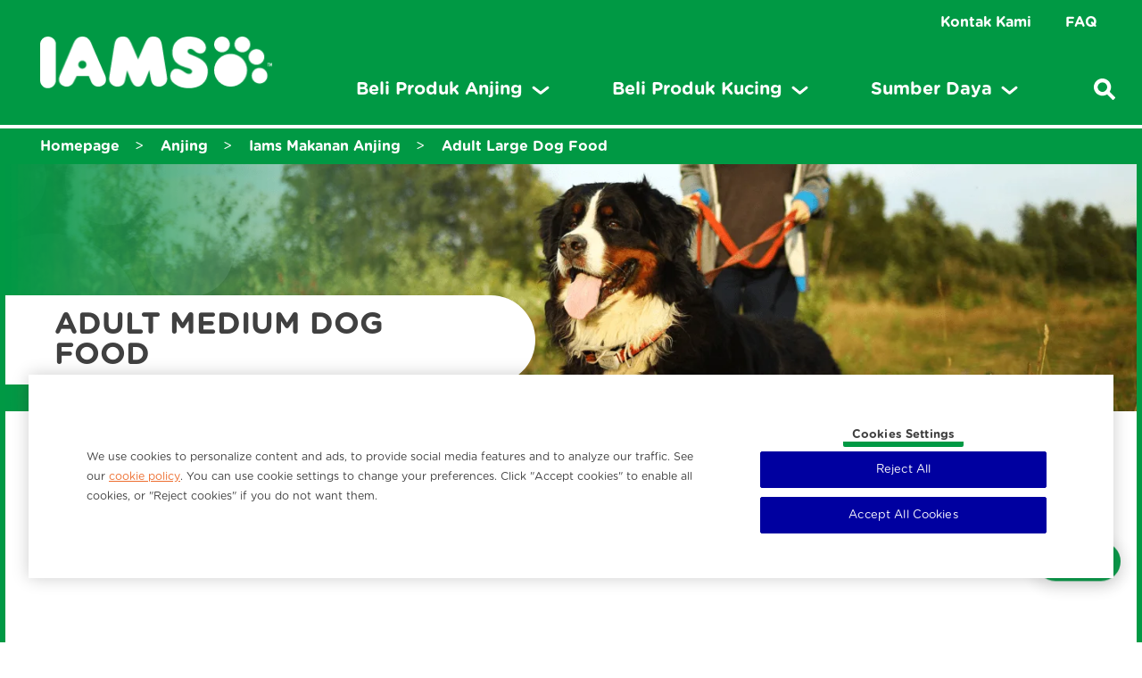

--- FILE ---
content_type: text/html; charset=UTF-8
request_url: https://id.iams.asia/dog/dog-food/adult-dog-large
body_size: 10352
content:
<!DOCTYPE html><html lang="id-ID" dir="ltr" prefix="og: https://ogp.me/ns#"><head><meta charset="utf-8"><meta http-equiv="X-UA-Compatible" content="IE=edge"><meta name="viewport" content="width=device-width, initial-scale=1, maximum-scale=3, shrink-to-fit=no"><meta name="theme-color" content="#ffffff"><link rel="icon" sizes="192x192" href="/sites/g/files/fnmzdf4956/themes/site/img/png/icon.png"><meta name="mobile-web-app-capable" content="yes"><style>
:root{
--cat-color: rgba(237, 110, 47, 1);
--dog-color: rgba(0, 153, 68, 1);
--both-color: rgba(0, 153, 68, 1);
--cat-hover-color: rgba(238, 137, 34, 1);
--dog-hover-color: rgba(0, 134, 59, 1);
--both-hover-color: rgba(0, 134, 59, 1);
--both-paw: url("https://id.iams.asia/sites/g/files/fnmzdf4956/files/iams-international-theme/white-paw-print_0_0.png");
--both-gradient-desktop: url("https://id.iams.asia/sites/g/files/fnmzdf4956/files/iams-international-theme/green-gradient-desktop_1.png");
--both-gradient-mobile: url("https://id.iams.asia/sites/g/files/fnmzdf4956/files/iams-international-theme/green-gradient-mobile_1.png");
--dog-paw: url("https://id.iams.asia/sites/g/files/fnmzdf4956/files/iams-international-theme/white-paw-print_0_1.png");
--dog-gradient-desktop: url("https://id.iams.asia/sites/g/files/fnmzdf4956/files/iams-international-theme/green-gradient-desktop_0_0.png");
--dog-gradient-mobile: url("https://id.iams.asia/sites/g/files/fnmzdf4956/files/iams-international-theme/green-gradient-mobile_2.png");
--cat-paw: url("https://id.iams.asia/sites/g/files/fnmzdf4956/files/iams-international-theme/white-paw-print_0_2.png");
--cat-gradient-desktop: url("https://id.iams.asia/sites/g/files/fnmzdf4956/files/iams-international-theme/orange-gradient-desktop_0.png");
--cat-gradient-mobile: url("https://id.iams.asia/sites/g/files/fnmzdf4956/files/iams-international-theme/orange-gradient-mobile_0.png");
}
</style><script>
var componentJs = [];
var personalizedData = {};
var sizeData = {};
var themePath = '/sites/g/files/fnmzdf4956/themes/site';
var hasPaw = 'pawBg'
var hasGradient = 'gradientBg'
var siteText =  JSON.parse(`{"article":"Artikel","apply":"Terapkan","back":"Kembali","clearAll":"HAPUS SEMUA","content":"Halaman","filters":"FILTER","product":"Produk","step":"langkah","of":"dari","matchResult":"Lihat rekomendasi nutrisi khusus --petname-- di bawah ini.","matchNoresult":"sesuai. Mau coba pencarian lain ?","share":"Bagikan","cookieText":"Pengaturan Cookie"}`)
</script><meta charset="utf-8" /><script type="text/javascript" defer="true" src="https://cdn.cookielaw.org/scripttemplates/otSDKStub.js" data-src="https://cdn.cookielaw.org/scripttemplates/otSDKStub.js" id="onetrust-sdk" charset="UTF-8" data-domain-script="25c2270f-cae1-428f-8a2b-75fbe26ae1a4" data-document-language="true"></script><script>window.dataLayerSettings = {"page_title":"Adult Large Dog Food","toggle_datalayer_loaded":1,"toggle_datalayer_first_party_cookie":0,"page_data":{"brand":"iams","timestamp":"2026-01-27 11:30:27","region":"asia pacific","language":"en","country_code":"id","environment":"prod","specie":"unknown","lifestage":"unknown","size":"unknown","food_type":"unknown","food_technology":"unknown","page_type":"unknown","content_type":"unknown","content_subtype":"unknown"},"cookie_name":""};</script><script>(function(w,d,s,l,i){w[l]=w[l]||[];w[l].push({'gtm.start':
new Date().getTime(),event:'gtm.js'});var f=d.getElementsByTagName(s)[0],
j=d.createElement(s),dl=l!='dataLayer'?'&amp;l='+l:'';j.async=true;j.src=
'https://www.googletagmanager.com/gtm.js?id='+i+dl;f.parentNode.insertBefore(j,f);
})(window,document,'script','dataLayer','GTM-KPQLGTN');
</script><meta name="description" content="Temukan pilihan makanan premium IAMS™ untuk anjing dewasa ras besar. Diformulasikan secara khusus untuk mendukung kebutuhan unik mereka, agar tetap sehat dan kuat." /><link rel="canonical" href="https://id.iams.asia/dog/dog-food/adult-dog-large" /><meta property="og:site_name" content="IAMS ID" /><meta property="og:title" content="Adult Large Dog Food" /><meta name="Generator" content="Drupal 10 (https://www.drupal.org)" /><meta name="MobileOptimized" content="width" /><meta name="HandheldFriendly" content="true" /><link rel="apple-touch-icon" href="/sites/g/files/fnmzdf4956/files/2025-02/apple-touch-icon-60x60.png" /><link rel="apple-touch-icon" href="/sites/g/files/fnmzdf4956/files/2025-02/apple-touch-icon-114x114.png" sizes="114x114" /><link rel="apple-touch-icon" href="/sites/g/files/fnmzdf4956/files/2025-02/apple-touch-icon-120x120.png" sizes="120x120" /><link rel="apple-touch-icon" href="/sites/g/files/fnmzdf4956/files/2025-02/apple-touch-icon-144x144.png" sizes="144x144" /><link rel="apple-touch-icon" href="/sites/g/files/fnmzdf4956/files/2025-02/apple-touch-icon-152x152.png" sizes="152x152" /><link rel="apple-touch-icon" href="/sites/g/files/fnmzdf4956/files/2025-02/apple-touch-icon-180x180.png" sizes="180x180" /><link rel="apple-touch-icon" href="/sites/g/files/fnmzdf4956/files/2025-02/apple-touch-icon-72x72.png" sizes="72x72" /><link rel="apple-touch-icon" href="/sites/g/files/fnmzdf4956/files/2025-02/apple-touch-icon-76x76.png" sizes="76x76" /><link rel="apple-touch-icon-precomposed" href="/sites/g/files/fnmzdf4956/files/2025-02/apple-touch-icon-60x60.png" /><link rel="apple-touch-icon-precomposed" href="/sites/g/files/fnmzdf4956/files/2025-02/apple-touch-icon-114x114.png" sizes="114x114" /><link rel="apple-touch-icon-precomposed" href="/sites/g/files/fnmzdf4956/files/2025-02/apple-touch-icon-120x120.png" sizes="120x120" /><link rel="apple-touch-icon-precomposed" href="/sites/g/files/fnmzdf4956/files/2025-02/apple-touch-icon-144x144.png" sizes="144x144" /><link rel="apple-touch-icon-precomposed" href="/sites/g/files/fnmzdf4956/files/2025-02/apple-touch-icon-152x152.png" sizes="152x152" /><link rel="apple-touch-icon-precomposed" href="/sites/g/files/fnmzdf4956/files/2025-02/apple-touch-icon-180x180.png" sizes="180x180" /><link rel="apple-touch-icon-precomposed" href="/sites/g/files/fnmzdf4956/files/2025-02/apple-touch-icon-72x72.png" sizes="72x72" /><link rel="apple-touch-icon-precomposed" href="/sites/g/files/fnmzdf4956/files/2025-02/apple-touch-icon-76x76.png" sizes="76x76" /><link rel="stylesheet" type="text/css" href="/optimizations/css" id="pn_optimizations_attachments_link_css" /><meta name="title" content="Adult Large Dog Food" /><script type="application/ld+json">{"@context": "https://schema.org","@type": "Organization","name": "IAMS ID","url": "https://id.iams.asia/","logo": "/sites/g/files/fnmzdf4956/files/logo_6.png"
}</script><script type="application/ld+json">{"@context": "https://schema.org","@type": "ItemList","itemListElement": [{"@type": "ListItem","position": 1,"url": "https://id.iams.asia/products/dry/iams-proactive-health-mother-and-baby-dog"},{"@type": "ListItem","position": 2,"url": "https://id.iams.asia/products/dry/iams-proactive-health-healthy-adult-tuna-and-salmon-meal-6x1kg"},{"@type": "ListItem","position": 3,"url": "https://id.iams.asia/products/dry/iams-proactive-health-mother-and-kitten-6x1kg"},{"@type": "ListItem","position": 4,"url": "https://id.iams.asia/products/dry/iams-proactive-health-adult-dog"},{"@type": "ListItem","position": 5,"url": "https://id.iams.asia/products/dry/iams-proactive-health-indoor-weight-and-hairball-care-6x1kg"},{"@type": "ListItem","position": 6,"url": "https://id.iams.asia/products/dry/iams-proactive-health-adult-small-breed"},{"@type": "ListItem","position": 7,"url": "https://id.iams.asia/products/dry/iams-proactive-health-healthy-adult-chicken-6x1kg"},{"@type": "ListItem","position": 8,"url": "https://id.iams.asia/dog/dog-supplements/iams-proactive-health-healthy-immune-system-supplement"},{"@type": "ListItem","position": 9,"url": "https://id.iams.asia/dog/dog-supplements/iams-proactive-health-digestive-health-supplement"},{"@type": "ListItem","position": 10,"url": "https://id.iams.asia/dog/dog-supplements/iams-proactive-health-joint-support-supplement"}]
}</script><script type="application/ld+json">{"@context": "https://schema.org","@type": "BreadcrumbList","itemListElement": [{"@type": "ListItem","position": 1,"name": "Homepage","item": "https://id.iams.asia/"},{"@type": "ListItem","position": 2,"name": "Anjing","item": "https://id.iams.asia/dog"},{"@type": "ListItem","position": 3,"name": "IAMS MAKANAN ANJING","item": "https://id.iams.asia/dog/dog-food"},{"@type": "ListItem","position": 4,"name": "Adult Large Dog Food","item": "https://id.iams.asia/dog/dog-food/adult-dog-large"}]
}</script><link rel="icon" href="/sites/g/files/fnmzdf4956/files/favicon_3.ico" type="image/vnd.microsoft.icon" /><title>Best Adult Large Dog Food Brand | IAMS™ Dog &amp; Cat Pet Food Brand</title><link rel="stylesheet" media="all" href="/sites/g/files/fnmzdf4956/files/css/css_mLSHvPZHPHIfmxevDYgvDc66QspOFw4AFBkSxgyJDM8.css?delta=0&amp;language=en&amp;theme=iamsinternational&amp;include=eJwtzNEKgCAMQNEfGvpJMd2IxXShzbKvL6KXC-flJsV7xmzqpUL6oIYkdf1VmAQhW-NIzXfUgBteoDjNj4WkZxvcZrTK7wWG8Nnj11CMXPkBVjAmMQ" /><script type="application/json" data-drupal-selector="drupal-settings-json">{"path":{"baseUrl":"\/","pathPrefix":"","currentPath":"node\/2346","currentPathIsAdmin":false,"isFront":false,"currentLanguage":"en"},"pluralDelimiter":"\u0003","suppressDeprecationErrors":true,"ajaxPageState":{"libraries":"[base64]","theme":"iamsinternational","theme_token":null},"ajaxTrustedUrl":{"\/dog\/dog-food\/adult-dog-large":true},"cookie_value":"1","views":{"ajax_path":"\/views\/ajax","ajaxViews":{"views_dom_id:87c466a1b9447bf2de71a1041b7d6c60c1bec3020b2687c76db402b3e9bcad81":{"view_name":"product_dog_list","view_display_id":"productlistdog","view_args":"","view_path":"\/node\/2346","view_base_path":null,"view_dom_id":"87c466a1b9447bf2de71a1041b7d6c60c1bec3020b2687c76db402b3e9bcad81","pager_element":0}}},"blazy":{"loadInvisible":false,"offset":100,"saveViewportOffsetDelay":50,"validateDelay":25,"container":" ","loader":true,"unblazy":false,"visibleClass":false,"compat":true,"useAjax":true},"blazyIo":{"disconnect":false,"rootMargin":"0px","threshold":[0,0.25,0.5,0.75,1]},"ajax":[],"user":{"uid":0,"permissionsHash":"c5db7121cf6db223b5d6716abfaacef29531353504b811b0e2c22358f869ad6c"}}</script><script src="/sites/g/files/fnmzdf4956/files/js/js_TEd6mWvN2E1cF4DLOdhr5AckTbrfKsgMb490pzh1pLA.js?scope=header&amp;delta=0&amp;language=en&amp;theme=iamsinternational&amp;include=eJxVjOEKwyAMBl_I4iNJrHEEohGTrnRPP9dZSv-E-44jkeFz-Pi77rx-ZVBlUpubBdLEgolgchM-MjFfs0shxbk65Ek7xuZih5pC6lsDDgkMAsOB3d_4TCruymg2khuz9PLMpKL1Tc1f4AiKUh1xBSOpwP7FEoEXXTs1U_em8S9QzVTJMAwtzP60y2WXv_0COZNv2A"></script><script src="/modules/mars_shared/brand_drupal_onetrust/js/onetrust.js?v=1.x" async></script><script src="/sites/g/files/fnmzdf4956/files/js/js_sd0mu2aQ3yZveY8au2GeanWsaA4dQvdA6Hqb1w3zsg4.js?scope=header&amp;delta=2&amp;language=en&amp;theme=iamsinternational&amp;include=eJxVjOEKwyAMBl_I4iNJrHEEohGTrnRPP9dZSv-E-44jkeFz-Pi77rx-ZVBlUpubBdLEgolgchM-MjFfs0shxbk65Ek7xuZih5pC6lsDDgkMAsOB3d_4TCruymg2khuz9PLMpKL1Tc1f4AiKUh1xBSOpwP7FEoEXXTs1U_em8S9QzVTJMAwtzP60y2WXv_0COZNv2A"></script></head><body class="path-node page-node-type-product-landing-page drupal_iams_id"><div class="metTop"> <img width="3000" height="3000" src="[data-uri]" alt="IAMS ID"></div> <a href="#main-content" class="visually-hidden focusable skip-link"> Skip to main content </a> <noscript><iframe src="https://www.googletagmanager.com/ns.html?id=GTM-KPQLGTN" height="0" width="0" style="display:none;visibility:hidden;"></iframe></noscript><div class="dialog-off-canvas-main-canvas" data-off-canvas-main-canvas><div class="sLogo d-lg-none"> <a href="/" class="cls-Custom"><img width="112" height="25" src="/sites/g/files/fnmzdf4956/themes/site/img/gif/lazy.gif" data-src="/sites/g/files/fnmzdf4956/files/logo_6.png" alt="IAMS ID" class="lazy"></a></div><header class="header"><div class="mobileMenu"><ul class="list-inline"><li class="list-inline-item links"> <button class="eBtn c c1 chatBtn cls-Custom"> <span> <img width="26" height="26" src="/sites/g/files/fnmzdf4956/themes/site/img/png/chat.png" alt="Open Chat"> <img width="26" height="26" class="activeIcon d-none" src="/sites/g/files/fnmzdf4956/themes/site/img/png/chat-g.png" alt="Open Chat"> <img width="26" height="26" class="activeIcon catType d-none" src="/sites/g/files/fnmzdf4956/themes/site/img/png/chat-o.png" alt="Open Chat"> </span> </button></li><li class="list-inline-item links"> <button class="eBtn c c1 searchBtn cls-Custom"> <img width="26" height="26" src="/sites/g/files/fnmzdf4956/themes/site/img/png/mag-glass.png" alt="Search on iams"> <img width="26" height="26" class="activeIcon d-none" src="/sites/g/files/fnmzdf4956/themes/site/img/png/mag-glass-g.png" alt="Search on iams"> <img width="26" height="26" class="activeIcon catType d-none" src="/sites/g/files/fnmzdf4956/themes/site/img/png/mag-glass-o.png" alt="Search on iams"> </button></li><li class="list-inline-item links"> <button class="eBtn c menuBtn c2 cls-Custom"> <img width="26" height="26" src="/sites/g/files/fnmzdf4956/themes/site/img/png/menu.png" alt="Open Menu"> <img width="26" height="26" class="activeIcon d-none" src="/sites/g/files/fnmzdf4956/themes/site/img/png/menu-g.png" alt="Open Menu"> <img width="26" height="26" class="activeIcon catType d-none" src="/sites/g/files/fnmzdf4956/themes/site/img/png/menu-o.png" alt="Open Menu"> </button></li></ul></div><div class="navCon"><div class="navConRow"><div class="left"> <a href="/" title="IAMS ID" class="cls-Custom"><img width="140" height="31" src="/sites/g/files/fnmzdf4956/files/logo_6.png" alt="IAMS ID"></a> <button class="eBtn menuClose d-lg-none"></button></div><div class="right"><div class="navConRightTop"><ul class="list-inline"><li class="list-inline-item"> <a href="/kontak-kami" title="Kontak Kami">Kontak Kami</a></li><li class="list-inline-item"> <a href="/faq" title="FAQ">FAQ</a></li></ul></div><div class="navConRightMain"><ul class="list-inline"><li class="list-inline-item navLinkItem hasSubMenu navLinkType2 "> <a href="/dog/dog-food" class="" title="Beli Produk Anjing"> <span>Beli Produk Anjing</span> <span class="arr"><div class="iconToggle"><span class="icon"></span></div> <svg class="svgIcon" xmlns="http://www.w3.org/2000/svg" width="19.22" height="9.667" viewBox="0 0 19.22 9.667"> <path data-name="Arrow Down" d="M0,0,5.932,7.31a.3.3,0,0,1,0,.38L0,15" transform="translate(17.11 2.11) rotate(90)" fill="none" stroke="#5C6369" stroke-linecap="round" stroke-linejoin="round" stroke-miterlimit="10" stroke-width="3" /> </svg> </span> </a><div class="subMenuCon"><div class="row subNavRow"><div class="col-12 col-lg-8 col-xl-9 megaMenuBg menu-item-3"><div class="megaMenuBgInner"><div class="row"><div class="col-12 col-lg-4 subMenuLinkCol"><div class="spanH3"> Usia:<div class="mobNavIcon"><div class="iconToggle"><span class="icon"></span></div></div></div><div class="links"><ul class="list-unstyled"><li class=""> <a href="/dog/dog-food/puppy">Anak Anjing </a></li><li class=""> <a href="/dog/dog-food/adult-dog">Dewasa </a></li></ul></div></div><div class="col-12 col-lg-4 subMenuLinkCol"><div class="spanH3"> Suplemen:<div class="mobNavIcon"><div class="iconToggle"><span class="icon"></span></div></div></div><div class="links"><ul class="list-unstyled"><li class=""> <a href="/dog/dog-supplements/digestive">Pencernaan </a></li><li class=""> <a href="/dog/dog-supplements/immune">Imunitas </a></li><li class=""> <a href="/dog/dog-supplements/joint">Persendian </a></li></ul></div></div><div class="col-12 col-lg-4 subMenuLinkCol"><div class="spanH3"> Ukuran:<div class="mobNavIcon"><div class="iconToggle"><span class="icon"></span></div></div></div><div class="links"><ul class="list-unstyled"><li class=""> <a href="/dog/dog-food/small-dog">Kecil </a></li><li class=""> <a href="/dog/dog-food/medium-dog">Sedang </a></li><li class=""> <a href="/dog/dog-food/large-dog">Besar </a></li></ul></div></div><div class="subMenuLinkCol mobileButton col-12 d-lg-none"> <a href="/dog-match-tool"><div class="spanH3">IAMS Pemilih Makanan Anjing</div> </a></div><div class="subMenuLinkCol mobileButton col-12 d-lg-none"> <a href="/product-landing-dog"><div class="spanH3">Lihat Semua Produk Anjing</div> </a></div><div class="col-12 col-lg-12 d-none d-xs d-lg-block subMenuLinkCol megaMenuButtonCont"><div class="navH2"></div><div class="links"><ul class="list-unstyled"><li> <a href="/dog-match-tool" class="btn btnType1">IAMS Pemilih Makanan Anjing</a></li><li> <a href="/product-landing-dog" class="btn btnType2">Lihat Semua Produk Anjing</a></li></ul></div></div></div></div></div><div class="col-12 col-lg-4 col-xl-3 d-none d-lg-block megaMenuBg right" id="0tool" data-sap="upc"><div class="megaMenuBgInner"><div class="row"> <a href="/products/dry/iams-proactive-health-adult-dog" class="col-12 col-lg-12 w-100"><div class="mainTitle">Produk Anjing Unggulan</div><div class="productCardNav"><div class="imgCont"> <img src="/sites/g/files/fnmzdf4956/themes/site/img/gif/lazy.gif" data-src="/cdn-cgi/image/width=410,format=auto,q=90/sites/g/files/fnmzdf4956/files/migrate-product-files/images/ueolqhxj3298fh5gpswx.png" alt="IAMS™ Proactive Health™ Adult Dog" class="lazy"></div><div class="textCont"><div class="navH3">IAMS™ Proactive Health™ Adult Dog</div><div class="rate"><ul><li> <i class="far fa-heart"></i></li><li> <i class="far fa-heart"></i></li><li> <i class="far fa-heart"></i></li><li> <i class="far fa-heart"></i></li><li> <i class="far fa-heart"></i></li></ul><div class="total">(0)</div></div> <button
onclick="BVtracking('IAMS™ Proactive Health™ Adult Dog')"
data-specie="dog"
data-image='/cdn-cgi/image/width=410,format=auto,q=90/sites/g/files/fnmzdf4956/files/migrate-product-files/images/ueolqhxj3298fh5gpswx.png'
data-spice='dog'
data-type='dry'
data-title='IAMS™ Proactive Health™ Adult Dog'
data-imgAlt='IAMS™ Proactive Health™ Adult Dog'
data-grd=""
class="btn btn-buynow btnType1">Beli Sekarang</button></div></div> </a></div></div></div><script>
personalizedData['0tool'] = '{"type":"featured_tool","data":{"default":[{"card":{"type":"product","title":"Produk Anjing Unggulan","item":{"title":"IAMS\u2122 Proactive Health\u2122 Adult Dog","url":"\/products\/dry\/iams-proactive-health-adult-dog","image":{"src":"\/cdn-cgi\/image\/width=410,format=auto,q=90\/sites\/g\/files\/fnmzdf4956\/files\/migrate-product-files\/images\/ueolqhxj3298fh5gpswx.png","alt":""},"category":"","category_subtext":"","bazaarvoice_product_id":"8853301002264","spice":"dog","badge":"","type":"dry","description":"<p>Makanan Anjing Dewasa IAMS\u2122 Proactive Health\u2122 diformulasikan secara khusus untuk memenuhi kebutuhan khusus makanan anjing dewasa. Anjing Anda berhak mendapatkan yang terbaik, dan resep IAMS ini memberikan yang terbaik. Diperkaya dengan protein, vitamin, dan mineral, makanan anjing dewasa kami memberikan nutrisi yang lengkap dan seimbang untuk teman berbulu Anda. Dibuat dari bahan-bahan terbaik dan taburan cinta untuk memastikan makanan anjing Anda tidak hanya bergizi tetapi juga sehat.<\/p>","ean_or_upc":"8853301002264","grd":"10245633","review_statistics":{"AverageOverallRating":null,"TotalReviewCount":0,"OverallRatingRange":5},"bazaarvoice_review_icon_style":"heart","bazarvoice_id":"8853301002264","image_override":[],"cta":{"button_alt_text":"Beli Sekarang","label":"Beli Sekarang","button_type":"btnType1","button_alt_text_2":"","label_2":"","button_type_2":"btnType1"}}},"personalization_category":[{"name":"Both","uuid":"d7924deb-dc90-4f2f-9fe9-bb7fac53163e","parent_id":"0","not_personalized":"1","parents":[]}]}],"personalization":[{"card":{"type":"product","title":"Produk Anjing Unggulan","item":{"title":"IAMS\u2122 Proactive Health\u2122 Adult Dog","url":"\/products\/dry\/iams-proactive-health-adult-dog","image":{"src":"\/cdn-cgi\/image\/width=410,format=auto,q=90\/sites\/g\/files\/fnmzdf4956\/files\/migrate-product-files\/images\/ueolqhxj3298fh5gpswx.png","alt":""},"category":"","category_subtext":"","bazaarvoice_product_id":"8853301002264","spice":"dog","badge":"","type":"dry","description":"<p>Makanan Anjing Dewasa IAMS\u2122 Proactive Health\u2122 diformulasikan secara khusus untuk memenuhi kebutuhan khusus makanan anjing dewasa. Anjing Anda berhak mendapatkan yang terbaik, dan resep IAMS ini memberikan yang terbaik. Diperkaya dengan protein, vitamin, dan mineral, makanan anjing dewasa kami memberikan nutrisi yang lengkap dan seimbang untuk teman berbulu Anda. Dibuat dari bahan-bahan terbaik dan taburan cinta untuk memastikan makanan anjing Anda tidak hanya bergizi tetapi juga sehat.<\/p>","ean_or_upc":"8853301002264","grd":"10245633","review_statistics":{"AverageOverallRating":null,"TotalReviewCount":0,"OverallRatingRange":5},"bazaarvoice_review_icon_style":"heart","bazarvoice_id":"8853301002264","image_override":[],"cta":{"button_alt_text":"Beli Sekarang","label":"Beli Sekarang","button_type":"btnType1","button_alt_text_2":"","label_2":"","button_type_2":"btnType1"}}},"personalization_category":[{"name":"Both","uuid":"d7924deb-dc90-4f2f-9fe9-bb7fac53163e","parent_id":"0","not_personalized":"1","parents":[]}]}],"buyNowData":{"main_widget":{"button_name_one":"","button_name_two":"Beli Sekarang","vendor_name":"manual_link"},"sub_widget":[{"button_name_one":"Shopee","button_name_two":"Shopee","button_url_one":"https:\/\/shopee.co.id\/universal-link\/pedigree.id?page=0&shopCollection=156198498&deep_and_web=1&utm_campaign=s76616442_ss_id_webs_iamswebsite_bp&utm_source=website&utm_medium=seller&utm_content=cta&smtt=9","button_url_two":"https:\/\/shopee.co.id\/universal-link\/shop\/76617760\/search?deep_and_web=1&shopCollection=17550776&smtt=9&utm_campaign=s76617760_ss_id_othr_iamsnewwebsiteidn&utm_content=catctabutton&utm_medium=seller&utm_source=brandwebsite","image_one":["\/cdn-cgi\/image\/format=auto,q=90\/sites\/g\/files\/fnmzdf4956\/files\/upload\/images_where_to_buy\/shopeeNewsized_0_x50.jpg"],"image_two":["\/cdn-cgi\/image\/format=auto,q=90\/sites\/g\/files\/fnmzdf4956\/files\/upload\/images_where_to_buy\/shopeeNewsized_0_x50_0.jpg"]},{"button_name_one":"Lazada","button_name_two":"Lazada","button_url_one":"https:\/\/www.lazada.co.id\/pedigree\/?spm=a2o4j.8553159.0.0.1f841871THLdSH&q=All-Products&shop_category_ids=1399709&from=wangpu&sc=KVUG","button_url_two":"https:\/\/www.lazada.co.id\/whiskas\/?spm=a2o4j.8553159.0.0.4bca382c1BSRQ6&q=All-Products&shop_category_ids=1399893&from=wangpu&sc=KVUG","image_one":["\/cdn-cgi\/image\/format=auto,q=90\/sites\/g\/files\/fnmzdf4956\/files\/upload\/images_where_to_buy\/LazLogo_0_1_x50.jpg"],"image_two":["\/cdn-cgi\/image\/format=auto,q=90\/sites\/g\/files\/fnmzdf4956\/files\/upload\/images_where_to_buy\/LazLogo_0_1_x50_0.jpg"]},{"button_name_one":"Tokopedia ","button_name_two":"Tokopedia ","button_url_one":"https:\/\/www.tokopedia.com\/pedigree\/etalase\/iams-new-launch","button_url_two":"https:\/\/www.tokopedia.com\/whiskas\/etalase\/iams","image_one":["\/cdn-cgi\/image\/format=auto,q=90\/sites\/g\/files\/fnmzdf4956\/files\/upload\/images_where_to_buy\/tokopediaNew_0_1_x50.jpg"],"image_two":["\/cdn-cgi\/image\/format=auto,q=90\/sites\/g\/files\/fnmzdf4956\/files\/upload\/images_where_to_buy\/tokopediaNew_0_1_x50_0.jpg"]},{"button_name_one":"D2C","button_name_two":"D2C","button_url_one":"https:\/\/www.marspetindonesia.com\/","button_url_two":"https:\/\/www.marspetindonesia.com\/","image_one":["\/cdn-cgi\/image\/format=auto,q=90\/sites\/g\/files\/fnmzdf4956\/files\/upload\/images_where_to_buy\/mars-petcareNew_0_1_x50.jpg"],"image_two":["\/cdn-cgi\/image\/format=auto,q=90\/sites\/g\/files\/fnmzdf4956\/files\/upload\/images_where_to_buy\/mars-petcareNew_0_1_x50_0.jpg"]}]}}}'
componentJs.push("/sites/g/files/fnmzdf4956/themes/site/templates/components/pn-navigation/index.js?v=1.0.1");
</script></div></div></li><li class="list-inline-item navLinkItem hasSubMenu navLinkType2 "> <a href="/cat/cat-food" class="" title="Beli Produk Kucing"> <span>Beli Produk Kucing</span> <span class="arr"><div class="iconToggle"><span class="icon"></span></div> <svg class="svgIcon" xmlns="http://www.w3.org/2000/svg" width="19.22" height="9.667" viewBox="0 0 19.22 9.667"> <path data-name="Arrow Down" d="M0,0,5.932,7.31a.3.3,0,0,1,0,.38L0,15" transform="translate(17.11 2.11) rotate(90)" fill="none" stroke="#5C6369" stroke-linecap="round" stroke-linejoin="round" stroke-miterlimit="10" stroke-width="3" /> </svg> </span> </a><div class="subMenuCon"><div class="row subNavRow"><div class="col-12 col-lg-8 col-xl-9 megaMenuBg menu-item-2"><div class="megaMenuBgInner"><div class="row"><div class="col-12 col-lg-6 subMenuLinkCol"><div class="spanH3"> BERDASARKAN USIA:<div class="mobNavIcon"><div class="iconToggle"><span class="icon"></span></div></div></div><div class="links"><ul class="list-unstyled"><li class=""> <a href="/cat/cat-food/kitten">Anak Kucing </a></li><li class=""> <a href="/cat/cat-food/adult-cat">Dewasa </a></li></ul></div></div><div class="col-12 col-lg-6 subMenuLinkCol"><div class="spanH3"> KEBUTUHAN KESEHATAN:<div class="mobNavIcon"><div class="iconToggle"><span class="icon"></span></div></div></div><div class="links"><ul class="list-unstyled"><li class=""> <a href="/cat/cat-food/hairball-care">Mengatasi Bola rambut </a></li><li class=""> <a href="/cat/cat-food/indoor-cat">Dalam Ruangan </a></li></ul></div></div><div class="subMenuLinkCol mobileButton col-12 d-lg-none"> <a href="/cat-food-quiz"><div class="spanH3">IAMS Pemilih Makanan Kucing</div> </a></div><div class="subMenuLinkCol mobileButton col-12 d-lg-none"> <a href="/product-landing-cat"><div class="spanH3">Lihat Semua Produk Kucing</div> </a></div><div class="col-12 col-lg-12 d-none d-xs d-lg-block subMenuLinkCol megaMenuButtonCont"><div class="navH2"></div><div class="links"><ul class="list-unstyled"><li> <a href="/cat-food-quiz" class="btn btnType1">IAMS Pemilih Makanan Kucing</a></li><li> <a href="/product-landing-cat" class="btn btnType2">Lihat Semua Produk Kucing</a></li></ul></div></div></div></div></div><div class="col-12 col-lg-4 col-xl-3 d-none d-lg-block megaMenuBg right" id="1tool" data-sap="upc"><div class="megaMenuBgInner"><div class="row"> <a href="/products/dry/iams-proactive-health-mother-and-kitten-6x1kg" class="col-12 col-lg-12 w-100"><div class="mainTitle">Produk Anjing Unggulan</div><div class="productCardNav"><div class="imgCont"> <img src="/sites/g/files/fnmzdf4956/themes/site/img/gif/lazy.gif" data-src="/cdn-cgi/image/width=410,format=auto,q=90/sites/g/files/fnmzdf4956/files/migrate-product-files/images/k4zjuyfewyvu4ux36zfk.png" alt="IAMS PROACTIVE HEALTH MOTHER AND KITTEN" class="lazy"></div><div class="textCont"><div class="navH3">IAMS PROACTIVE HEALTH MOTHER AND KITTEN</div><div class="rate"><ul><li> <i class="far fa-heart"></i></li><li> <i class="far fa-heart"></i></li><li> <i class="far fa-heart"></i></li><li> <i class="far fa-heart"></i></li><li> <i class="far fa-heart"></i></li></ul><div class="total">(0)</div></div> <button
onclick="BVtracking('IAMS PROACTIVE HEALTH MOTHER AND KITTEN')"
data-specie="cat"
data-image='/cdn-cgi/image/width=410,format=auto,q=90/sites/g/files/fnmzdf4956/files/migrate-product-files/images/k4zjuyfewyvu4ux36zfk.png'
data-spice='cat'
data-type='dry'
data-title='IAMS PROACTIVE HEALTH MOTHER AND KITTEN'
data-imgAlt='IAMS PROACTIVE HEALTH MOTHER AND KITTEN'
data-grd=""
class="btn btn-buynow btnType1">Beli Sekarang</button></div></div> </a></div></div></div><script>
personalizedData['1tool'] = '{"type":"featured_tool","data":{"default":[{"card":{"type":"product","title":"Produk Anjing Unggulan","item":{"title":"IAMS PROACTIVE HEALTH MOTHER AND KITTEN","url":"\/products\/dry\/iams-proactive-health-mother-and-kitten-6x1kg","image":{"src":"\/cdn-cgi\/image\/width=410,format=auto,q=90\/sites\/g\/files\/fnmzdf4956\/files\/migrate-product-files\/images\/k4zjuyfewyvu4ux36zfk.png","alt":""},"category":"","category_subtext":"","bazaarvoice_product_id":"8853301006590","spice":"cat","badge":"","type":"dry","description":"<p>Makanan Anak Kucing Premium Dengan Protein, Omega3 &amp; Daging Ayam Berkualitas. Diformulasi dengan Kolostrum dan mengandung DHA untuk mendukung perkembangan mata dan otak. Pelajari lebih lanjut tentang makanan kucing.<\/p>\r\n","ean_or_upc":"8853301006590","grd":"10241302","review_statistics":{"AverageOverallRating":null,"TotalReviewCount":0,"OverallRatingRange":5},"bazaarvoice_review_icon_style":"heart","bazarvoice_id":"8853301006590","image_override":[],"cta":{"button_alt_text":"Beli Sekarang","label":"Beli Sekarang","button_type":"btnType1","button_alt_text_2":"","label_2":"","button_type_2":"btnType1"}}},"personalization_category":[{"name":"Both","uuid":"d7924deb-dc90-4f2f-9fe9-bb7fac53163e","parent_id":"0","not_personalized":"1","parents":[]}]}],"personalization":[{"card":{"type":"product","title":"Produk Anjing Unggulan","item":{"title":"IAMS PROACTIVE HEALTH MOTHER AND KITTEN","url":"\/products\/dry\/iams-proactive-health-mother-and-kitten-6x1kg","image":{"src":"\/cdn-cgi\/image\/width=410,format=auto,q=90\/sites\/g\/files\/fnmzdf4956\/files\/migrate-product-files\/images\/k4zjuyfewyvu4ux36zfk.png","alt":""},"category":"","category_subtext":"","bazaarvoice_product_id":"8853301006590","spice":"cat","badge":"","type":"dry","description":"<p>Makanan Anak Kucing Premium Dengan Protein, Omega3 &amp; Daging Ayam Berkualitas. Diformulasi dengan Kolostrum dan mengandung DHA untuk mendukung perkembangan mata dan otak. Pelajari lebih lanjut tentang makanan kucing.<\/p>\r\n","ean_or_upc":"8853301006590","grd":"10241302","review_statistics":{"AverageOverallRating":null,"TotalReviewCount":0,"OverallRatingRange":5},"bazaarvoice_review_icon_style":"heart","bazarvoice_id":"8853301006590","image_override":[],"cta":{"button_alt_text":"Beli Sekarang","label":"Beli Sekarang","button_type":"btnType1","button_alt_text_2":"","label_2":"","button_type_2":"btnType1"}}},"personalization_category":[{"name":"Both","uuid":"d7924deb-dc90-4f2f-9fe9-bb7fac53163e","parent_id":"0","not_personalized":"1","parents":[]}]}],"buyNowData":{"main_widget":{"button_name_one":"","button_name_two":"Beli Sekarang","vendor_name":"manual_link"},"sub_widget":[{"button_name_one":"Shopee","button_name_two":"Shopee","button_url_one":"https:\/\/shopee.co.id\/universal-link\/pedigree.id?page=0&shopCollection=156198498&deep_and_web=1&utm_campaign=s76616442_ss_id_webs_iamswebsite_bp&utm_source=website&utm_medium=seller&utm_content=cta&smtt=9","button_url_two":"https:\/\/shopee.co.id\/universal-link\/shop\/76617760\/search?deep_and_web=1&shopCollection=17550776&smtt=9&utm_campaign=s76617760_ss_id_othr_iamsnewwebsiteidn&utm_content=catctabutton&utm_medium=seller&utm_source=brandwebsite","image_one":["\/cdn-cgi\/image\/format=auto,q=90\/sites\/g\/files\/fnmzdf4956\/files\/upload\/images_where_to_buy\/shopeeNewsized_0_x50.jpg"],"image_two":["\/cdn-cgi\/image\/format=auto,q=90\/sites\/g\/files\/fnmzdf4956\/files\/upload\/images_where_to_buy\/shopeeNewsized_0_x50_0.jpg"]},{"button_name_one":"Lazada","button_name_two":"Lazada","button_url_one":"https:\/\/www.lazada.co.id\/pedigree\/?spm=a2o4j.8553159.0.0.1f841871THLdSH&q=All-Products&shop_category_ids=1399709&from=wangpu&sc=KVUG","button_url_two":"https:\/\/www.lazada.co.id\/whiskas\/?spm=a2o4j.8553159.0.0.4bca382c1BSRQ6&q=All-Products&shop_category_ids=1399893&from=wangpu&sc=KVUG","image_one":["\/cdn-cgi\/image\/format=auto,q=90\/sites\/g\/files\/fnmzdf4956\/files\/upload\/images_where_to_buy\/LazLogo_0_1_x50.jpg"],"image_two":["\/cdn-cgi\/image\/format=auto,q=90\/sites\/g\/files\/fnmzdf4956\/files\/upload\/images_where_to_buy\/LazLogo_0_1_x50_0.jpg"]},{"button_name_one":"Tokopedia ","button_name_two":"Tokopedia ","button_url_one":"https:\/\/www.tokopedia.com\/pedigree\/etalase\/iams-new-launch","button_url_two":"https:\/\/www.tokopedia.com\/whiskas\/etalase\/iams","image_one":["\/cdn-cgi\/image\/format=auto,q=90\/sites\/g\/files\/fnmzdf4956\/files\/upload\/images_where_to_buy\/tokopediaNew_0_1_x50.jpg"],"image_two":["\/cdn-cgi\/image\/format=auto,q=90\/sites\/g\/files\/fnmzdf4956\/files\/upload\/images_where_to_buy\/tokopediaNew_0_1_x50_0.jpg"]},{"button_name_one":"D2C","button_name_two":"D2C","button_url_one":"https:\/\/www.marspetindonesia.com\/","button_url_two":"https:\/\/www.marspetindonesia.com\/","image_one":["\/cdn-cgi\/image\/format=auto,q=90\/sites\/g\/files\/fnmzdf4956\/files\/upload\/images_where_to_buy\/mars-petcareNew_0_1_x50.jpg"],"image_two":["\/cdn-cgi\/image\/format=auto,q=90\/sites\/g\/files\/fnmzdf4956\/files\/upload\/images_where_to_buy\/mars-petcareNew_0_1_x50_0.jpg"]}]}}}'
componentJs.push("/sites/g/files/fnmzdf4956/themes/site/templates/components/pn-navigation/index.js?v=1.0.1");
</script></div></div></li><li class="list-inline-item navLinkItem hasSubMenu navLinkType2 "> <a href="javascript:void(0)" class="d-cursor" title="Sumber Daya"> <span>Sumber Daya</span> <span class="arr"><div class="iconToggle"><span class="icon"></span></div> <svg class="svgIcon" xmlns="http://www.w3.org/2000/svg" width="19.22" height="9.667" viewBox="0 0 19.22 9.667"> <path data-name="Arrow Down" d="M0,0,5.932,7.31a.3.3,0,0,1,0,.38L0,15" transform="translate(17.11 2.11) rotate(90)" fill="none" stroke="#5C6369" stroke-linecap="round" stroke-linejoin="round" stroke-miterlimit="10" stroke-width="3" /> </svg> </span> </a><div class="subMenuCon"><div class="row subNavRow"><div class="col-12 col-lg-8 col-xl-9 megaMenuBg menu-item-2"><div class="megaMenuBgInner"><div class="row"><div class="col-12 col-lg-6 subMenuLinkCol"><div class="spanH3"> SUMBER DAYA ANJING<div class="mobNavIcon"><div class="iconToggle"><span class="icon"></span></div></div></div><div class="links"><ul class="list-unstyled"><li class=""> <a href="/dog-food-quiz">Pemilih makanan anjing </a></li><li class=""> <a href="/dog-breed-selector">Pemilih ras ranjing </a></li><li class=""> <a href="/dog/dog-articles">Artikel tentang anjing </a></li><li class=""> <a href="/dog-see-the-wow">Lihat Wow </a></li><li class=""> <a href="/dog-supplements">Suplemen untuk Anjing </a></li></ul></div></div><div class="col-12 col-lg-6 subMenuLinkCol"><div class="spanH3"> SUMBER DAYA KUCING<div class="mobNavIcon"><div class="iconToggle"><span class="icon"></span></div></div></div><div class="links"><ul class="list-unstyled"><li class=""> <a href="/cat-food-quiz">Pemilih makanan kucing </a></li><li class=""> <a href="/cat/cat-articles">Artikel tentang kucing </a></li><li class=""> <a href="/check-your-cats-coat">Periksa C.A.T.S. anda </a></li></ul></div></div><div class="subMenuLinkCol mobileButton col-12 d-lg-none"> <a href="/dog-advice"><div class="spanH3">SUMBER DAYA ANJING</div> </a></div><div class="subMenuLinkCol mobileButton col-12 d-lg-none"> <a href="/cat-advice"><div class="spanH3">SUMBER DAYA KUCING</div> </a></div><div class="col-12 col-lg-12 d-none d-xs d-lg-block subMenuLinkCol megaMenuButtonCont"><div class="navH2"></div><div class="links"><ul class="list-unstyled"><li> <a href="/dog-advice" class="btn btnType1">SUMBER DAYA ANJING</a></li><li> <a href="/cat-advice" class="btn btnType1">SUMBER DAYA KUCING</a></li></ul></div></div></div></div></div><div class="col-12 col-lg-4 col-xl-3 d-none d-lg-block megaMenuBg right" id="2tool" data-sap="upc"><div class="megaMenuBgInner"><div class="row"> <a href="/check-your-cats-coat" class="col-12 col-lg-12 w-100"><div class="mainTitle">KONTEN UNGGULAN</div><div class="articleCard pageInner"><div class="imgCont"> <img src="/sites/g/files/fnmzdf4956/themes/site/img/gif/lazy.gif" data-src="/cdn-cgi/image/format=auto,q=90/sites/g/files/fnmzdf4956/files/2021-11/cats-campaing-search-image.jpg" alt="Bulu" class="lazy"></div><div class="textCont"><div class="navH3">Bulu</div> Pelajari cara menilai dan menjaga kondisi bulu kucing Anda. Temukan wawasan berharga dan rekomendasi perawatan agar sahabat kucing Anda selalu dalam kondisi terbaik.</div><div class="rateCon"> <button class="btn btnType1">Mari mulai</button></div></div> </a></div></div></div><script>
personalizedData['2tool'] = '{"type":"featured_tool","data":{"default":[{"card":{"type":"campaign_page","title":"KONTEN UNGGULAN","item":{"title":"Bulu","url":"\/check-your-cats-coat","image":{"src":"\/cdn-cgi\/image\/format=auto,q=90\/sites\/g\/files\/fnmzdf4956\/files\/2021-11\/cats-campaing-search-image.jpg","alt":"Coat"},"description":"Pelajari cara menilai dan menjaga kondisi bulu kucing Anda. Temukan wawasan berharga dan rekomendasi perawatan agar sahabat kucing Anda selalu dalam kondisi terbaik.","image_override":[],"cta":{"button_alt_text":"Mari mulai","label":"Mari mulai","button_type":"btnType1","button_alt_text_2":"","label_2":"","button_type_2":"btnType1"}}},"personalization_category":[{"name":"Cat","uuid":"4f36800c-f806-4bd4-b89f-01720cb2f651","parent_id":"0","not_personalized":"0","parents":[]},{"name":"Adult Cat","uuid":"bdadf2ad-e16d-4176-8942-ddb1908ebb22","parent_id":"6","not_personalized":"0","parents":["Cat"]},{"name":"Kitten","uuid":"1a4fb45f-c74f-4260-a28a-21aa90647685","parent_id":"6","not_personalized":"0","parents":["Cat"]},{"name":"Both","uuid":"d7924deb-dc90-4f2f-9fe9-bb7fac53163e","parent_id":"0","not_personalized":"1","parents":[]}]},{"card":{"type":"campaign_page","title":"KONTEN UNGGULAN","item":{"title":"Lihat Wow","url":"\/dog-see-the-wow","image":{"src":"\/cdn-cgi\/image\/format=auto,q=90\/sites\/g\/files\/fnmzdf4956\/files\/2022-05\/see-the-wow-thumb-1.png","alt":"See the wow thumb"},"description":"Lihat keajaiban bersama anjing Anda! Temukan petualangan dan aktivitas menarik yang dapat dinikmati bersama anjing Anda dalam artikel anjing IAMS\u2122.","image_override":[],"cta":{"button_alt_text":"Mari mulai","label":"Mari mulai","button_type":"btnType1","button_alt_text_2":"","label_2":"","button_type_2":"btnType1"}}},"personalization_category":[{"name":"Dog","uuid":"38234644-d624-4563-8c82-5f3a2eec4f33","parent_id":"0","not_personalized":"0","parents":[]},{"name":"Puppy","uuid":"bfc5e63e-e8a0-4976-a682-c7b136b4a420","parent_id":"11","not_personalized":"0","parents":["Dog"]},{"name":"Adult Dog","uuid":"6004f4f1-e828-45fe-ab6c-f59927b3a5e8","parent_id":"11","not_personalized":"0","parents":["Dog"]},{"name":"Adult - Small","uuid":"9bbefd45-ec72-4c6c-9aa6-a42012ed18b2","parent_id":"21","not_personalized":"0","parents":["Adult Dog","Dog"]},{"name":"Puppy - Small","uuid":"66f81768-f022-47a4-a13d-cccddfac6704","parent_id":"16","not_personalized":"1","parents":["Puppy","Dog"]}]}],"personalization":{"1":{"card":{"type":"campaign_page","title":"KONTEN UNGGULAN","item":{"title":"Bulu","url":"\/check-your-cats-coat","image":{"src":"\/cdn-cgi\/image\/format=auto,q=90\/sites\/g\/files\/fnmzdf4956\/files\/2021-11\/cats-campaing-search-image.jpg","alt":"Coat"},"description":"Pelajari cara menilai dan menjaga kondisi bulu kucing Anda. Temukan wawasan berharga dan rekomendasi perawatan agar sahabat kucing Anda selalu dalam kondisi terbaik.","image_override":[],"cta":{"button_alt_text":"Mari mulai","label":"Mari mulai","button_type":"btnType1","button_alt_text_2":"","label_2":"","button_type_2":"btnType1"}}},"personalization_category":[{"name":"Cat","uuid":"4f36800c-f806-4bd4-b89f-01720cb2f651","parent_id":"0","not_personalized":"0","parents":[]},{"name":"Adult Cat","uuid":"bdadf2ad-e16d-4176-8942-ddb1908ebb22","parent_id":"6","not_personalized":"0","parents":["Cat"]},{"name":"Kitten","uuid":"1a4fb45f-c74f-4260-a28a-21aa90647685","parent_id":"6","not_personalized":"0","parents":["Cat"]},{"name":"Both","uuid":"d7924deb-dc90-4f2f-9fe9-bb7fac53163e","parent_id":"0","not_personalized":"1","parents":[]}]},"2":{"card":{"type":"campaign_page","title":"KONTEN UNGGULAN","item":{"title":"Lihat Wow","url":"\/dog-see-the-wow","image":{"src":"\/cdn-cgi\/image\/format=auto,q=90\/sites\/g\/files\/fnmzdf4956\/files\/2022-05\/see-the-wow-thumb-1.png","alt":"See the wow thumb"},"description":"Lihat keajaiban bersama anjing Anda! Temukan petualangan dan aktivitas menarik yang dapat dinikmati bersama anjing Anda dalam artikel anjing IAMS\u2122.","image_override":[],"cta":{"button_alt_text":"Mari mulai","label":"Mari mulai","button_type":"btnType1","button_alt_text_2":"","label_2":"","button_type_2":"btnType1"}}},"personalization_category":[{"name":"Dog","uuid":"38234644-d624-4563-8c82-5f3a2eec4f33","parent_id":"0","not_personalized":"0","parents":[]},{"name":"Puppy","uuid":"bfc5e63e-e8a0-4976-a682-c7b136b4a420","parent_id":"11","not_personalized":"0","parents":["Dog"]},{"name":"Adult Dog","uuid":"6004f4f1-e828-45fe-ab6c-f59927b3a5e8","parent_id":"11","not_personalized":"0","parents":["Dog"]},{"name":"Adult - Small","uuid":"9bbefd45-ec72-4c6c-9aa6-a42012ed18b2","parent_id":"21","not_personalized":"0","parents":["Adult Dog","Dog"]},{"name":"Puppy - Small","uuid":"66f81768-f022-47a4-a13d-cccddfac6704","parent_id":"16","not_personalized":"1","parents":["Puppy","Dog"]}]}},"buyNowData":{"main_widget":{"button_name_one":"","button_name_two":"Beli Sekarang","vendor_name":"manual_link"},"sub_widget":[{"button_name_one":"Shopee","button_name_two":"Shopee","button_url_one":"https:\/\/shopee.co.id\/universal-link\/pedigree.id?page=0&shopCollection=156198498&deep_and_web=1&utm_campaign=s76616442_ss_id_webs_iamswebsite_bp&utm_source=website&utm_medium=seller&utm_content=cta&smtt=9","button_url_two":"https:\/\/shopee.co.id\/universal-link\/shop\/76617760\/search?deep_and_web=1&shopCollection=17550776&smtt=9&utm_campaign=s76617760_ss_id_othr_iamsnewwebsiteidn&utm_content=catctabutton&utm_medium=seller&utm_source=brandwebsite","image_one":["\/cdn-cgi\/image\/format=auto,q=90\/sites\/g\/files\/fnmzdf4956\/files\/upload\/images_where_to_buy\/shopeeNewsized_0_x50.jpg"],"image_two":["\/cdn-cgi\/image\/format=auto,q=90\/sites\/g\/files\/fnmzdf4956\/files\/upload\/images_where_to_buy\/shopeeNewsized_0_x50_0.jpg"]},{"button_name_one":"Lazada","button_name_two":"Lazada","button_url_one":"https:\/\/www.lazada.co.id\/pedigree\/?spm=a2o4j.8553159.0.0.1f841871THLdSH&q=All-Products&shop_category_ids=1399709&from=wangpu&sc=KVUG","button_url_two":"https:\/\/www.lazada.co.id\/whiskas\/?spm=a2o4j.8553159.0.0.4bca382c1BSRQ6&q=All-Products&shop_category_ids=1399893&from=wangpu&sc=KVUG","image_one":["\/cdn-cgi\/image\/format=auto,q=90\/sites\/g\/files\/fnmzdf4956\/files\/upload\/images_where_to_buy\/LazLogo_0_1_x50.jpg"],"image_two":["\/cdn-cgi\/image\/format=auto,q=90\/sites\/g\/files\/fnmzdf4956\/files\/upload\/images_where_to_buy\/LazLogo_0_1_x50_0.jpg"]},{"button_name_one":"Tokopedia ","button_name_two":"Tokopedia ","button_url_one":"https:\/\/www.tokopedia.com\/pedigree\/etalase\/iams-new-launch","button_url_two":"https:\/\/www.tokopedia.com\/whiskas\/etalase\/iams","image_one":["\/cdn-cgi\/image\/format=auto,q=90\/sites\/g\/files\/fnmzdf4956\/files\/upload\/images_where_to_buy\/tokopediaNew_0_1_x50.jpg"],"image_two":["\/cdn-cgi\/image\/format=auto,q=90\/sites\/g\/files\/fnmzdf4956\/files\/upload\/images_where_to_buy\/tokopediaNew_0_1_x50_0.jpg"]},{"button_name_one":"D2C","button_name_two":"D2C","button_url_one":"https:\/\/www.marspetindonesia.com\/","button_url_two":"https:\/\/www.marspetindonesia.com\/","image_one":["\/cdn-cgi\/image\/format=auto,q=90\/sites\/g\/files\/fnmzdf4956\/files\/upload\/images_where_to_buy\/mars-petcareNew_0_1_x50.jpg"],"image_two":["\/cdn-cgi\/image\/format=auto,q=90\/sites\/g\/files\/fnmzdf4956\/files\/upload\/images_where_to_buy\/mars-petcareNew_0_1_x50_0.jpg"]}]}}}'
componentJs.push("/sites/g/files/fnmzdf4956/themes/site/templates/components/pn-navigation/index.js?v=1.0.1");
</script></div></div></li><li class="list-inline-item d-none d-lg-inline-block navSeach"> <a href="javascript:void(0)" class="searchBtn"> <svg id="Search" data-title="Masukkan kata kunci di bawah ini untuk mencari artikel dan produk." xmlns="http://www.w3.org/2000/svg" xmlns:xlink="http://www.w3.org/1999/xlink" width="24" height="24" viewBox="0 0 24 24"> <defs> <clipPath id="clip-path"> <path id="Clip_2" data-name="Clip 2" d="M0,0H24V24H0Z" /> </clipPath> </defs> <g id="Search-2" data-name="Search" clip-path="url(#clip-path)" fill="#5C6369"> <path id="Fill_1" data-name="Fill 1" d="M21.559,24a1.022,1.022,0,0,1-.729-.3l-5.938-5.936a9.657,9.657,0,1,1,2.868-2.869L23.7,20.829a1.035,1.035,0,0,1,0,1.459L22.288,23.7A1.022,1.022,0,0,1,21.559,24ZM9.653,4.323a5.329,5.329,0,1,0,3.77,1.561A5.3,5.3,0,0,0,9.653,4.323Z" transform="translate(0 0)" /> </g> </svg> <svg id="SearchClose" xmlns="http://www.w3.org/2000/svg" width="23.335" height="23.335" viewBox="0 0 23.335 23.335"> <g transform="translate(-196.576 -251.023) rotate(45)"> <rect width="30" height="3" rx="1.5" transform="translate(318 37)" fill="#ffffff" /> <rect width="30" height="3" rx="1.5" transform="translate(334.5 23.5) rotate(90)" fill="#ffffff" /> </g> </svg> </a></li></ul></div></div></div><div class="searchCon"><div id="searchPage" data-url="/search-page" class="d-none"></div><div class="searchText d-lg-none"><div class="mobileLogoCont"> <a href="/" class="cls-Custom"><img width="76" height="17" src="/sites/g/files/fnmzdf4956/files/logo_6.png" alt="IAMS ID"></a><div class="searchTextH2">Mencari</div> <button class="eBtn searchClose"></button></div><p>Masukkan kata kunci di bawah ini untuk mencari artikel dan produk.</p></div><div class="searchMain"><div class="input"> <input type="search" id="searchField" autocomplete="off" placeholder="Masukkan kata kunci di bawah ini untuk mencari artikel dan produk."></div><div class="searchList"><ul class="list-unstyled searchListData"></ul></div></div></div></div><script>
document.body.classList.add('hasNavi');
//componentJs.push("/sites/g/files/fnmzdf4956/themes/site/templates/components/pn-navigation/search.js?v=4");
</script><div id="block-breadcrumbs" data-block-plugin-id="system_breadcrumb_block"><div class="breadcrumb"><ul class="list-inline"><li class="list-inline-item"> <a href="/">Homepage</a></li><li class="list-inline-item"> <a href="/dog">Anjing</a></li><li class="list-inline-item"> <a href="/dog/dog-food">Iams Makanan Anjing</a></li><li class="list-inline-item"> <a href="/dog/dog-food/adult-dog-large">Adult Large Dog Food</a></li></ul></div><script>
componentJs.push("/sites/g/files/fnmzdf4956/themes/site/templates/components/breadcrumb/index.js");
</script></div></header><div class="wrapper"> <main><div data-drupal-messages-fallback class="hidden"></div><div id="hero_block107"> <section class="contentHero"><div class="inner"><div class="image"><div class="paw-gradient-bg-cont pawBg gradientBg lazy lazyBg"></div> <picture class="cls-Custom"> <source width="363" height="515" media="(max-width:767px)" srcset="/cdn-cgi/image/format=auto,q=90/sites/g/files/fnmzdf4956/files/2021-10/contact-us-hero-page-adult-large-mobile_0.png"> <img width="1891" height="1081" src="/cdn-cgi/image/format=auto,q=90/sites/g/files/fnmzdf4956/files/2021-10/contact-us-hero-page-adult-large_0.png" alt="contact us adult large hero"> </picture></div><div class="ribbon custh1 "><h1>Adult Medium Dog Food</h1></div></div></section></div><script>
personalizedData['hero_block107'] = `{"type":"hero_block","data":{"default":[{"personalization_category":[{"name":"Both","uuid":"d7924deb-dc90-4f2f-9fe9-bb7fac53163e","parent_id":"0","not_personalized":"1","parents":[]}],"background_image":{"desktop":{"src":"/cdn-cgi/image/format=auto,q=90/sites/g/files/fnmzdf4956/files/2021-10/contact-us-hero-page-adult-large_0.png","alt":"contact us adult large hero","is_svg":false},"mobile":{"src":"/cdn-cgi/image/format=auto,q=90/sites/g/files/fnmzdf4956/files/2021-10/contact-us-hero-page-adult-large-mobile_0.png","alt":"contact us adult large hero mobile","is_svg":false}},"text":{"pre_title":"","title":"Adult Medium Dog Food","description":""},"cta_button":{"button_type":"btnType1","label":"","button_alt_text":"","url":"","scroll_arrow_text":"","scroll":0},"component_variant":"variant_hero_content","overlay":"1","social_share":false,"customization":{"custom_css_class":"","bottom_separator":"none"}}],"personalization":[{"personalization_category":[{"name":"Both","uuid":"d7924deb-dc90-4f2f-9fe9-bb7fac53163e","parent_id":"0","not_personalized":"1","parents":[]}],"background_image":{"desktop":{"src":"/cdn-cgi/image/format=auto,q=90/sites/g/files/fnmzdf4956/files/2021-10/contact-us-hero-page-adult-large_0.png","alt":"contact us adult large hero","is_svg":false},"mobile":{"src":"/cdn-cgi/image/format=auto,q=90/sites/g/files/fnmzdf4956/files/2021-10/contact-us-hero-page-adult-large-mobile_0.png","alt":"contact us adult large hero mobile","is_svg":false}},"text":{"pre_title":"","title":"Adult Medium Dog Food","description":""},"cta_button":{"button_type":"btnType1","label":"","button_alt_text":"","url":"","scroll_arrow_text":"","scroll":0},"component_variant":"variant_hero_content","overlay":"1","social_share":false,"customization":{"custom_css_class":"","bottom_separator":"none"}}]}}`;
componentJs.push("/sites/g/files/fnmzdf4956/themes/site/templates/components/hero/index.js?v=1.0.1");
componentJs.push("/sites/g/files/fnmzdf4956/themes/site/templates/components/hero/video.js?v=2");
</script><section class="filtering filterAction"><div class="inner"><div class="filterItemSelectCont"><div class="filterItems"><div class="filterCont multipleFilter"><div class="filterSelect" tabindex="-1"><div class="closeFilterBtn closeBtn"></div> <a href="javascript:void(0)"> FILTER <i class="fas fa-angle-down"></i> </a><div class="filteryList"><div class="accordionContainer" id="customFilterContainer"></div><div class="buttonCont"> <a href="javascript:void(0)" class="btn btnType1 proFilterApply">Terapkan</a> <span class="clearAll proFilterClear">HAPUS SEMUA</span></div></div></div></div></div><div class="filterItems" id="filterSortContainer"><div class="filterCont multipleFilter"><div class="filterSelect" tabindex="-1"> <a href="javascript:void(0)"> SORT BY: <span class="changeSelect">POPULARITY</span> <i class="fas fa-angle-down"></i> </a><div class="filteryList oneSelect"><div class="accordionContainer" id="customSortContainer"></div></div></div></div></div></div><div class="filterResultCont"><div class="title"></div> <span class="clearAll proFilterClear d-none">HAPUS SEMUA</span><ul id="filterResult"></ul></div></div></section><div class="filterEjection productCardList"><div><div class="js-view-dom-id-87c466a1b9447bf2de71a1041b7d6c60c1bec3020b2687c76db402b3e9bcad81"> <header><div id='totalResult'>6 Hasil</div> </header><form class="views-exposed-form" data-drupal-selector="views-exposed-form-product-dog-list-productlistdog" action="/dog/dog-food/adult-dog-large" method="get" id="views-exposed-form-product-dog-list-productlistdog" accept-charset="UTF-8"><div class="js-form-item form-item js-form-type-select form-item-lifestage js-form-item-lifestage"> <label for="edit-lifestage">Usia</label> <select data-drupal-selector="edit-lifestage" multiple="multiple" name="lifestage[]" id="edit-lifestage" size="2" class="form-select"><option value="25671">anak</option><option value="25681">dewasa</option></select></div><div class="js-form-item form-item js-form-type-select form-item-breed-size js-form-item-breed-size"> <label for="edit-breed-size">Ukuran</label> <select data-drupal-selector="edit-breed-size" multiple="multiple" name="breed_size[]" id="edit-breed-size" size="3" class="form-select"><option value="25621">Kecil</option><option value="25951">Sedang</option><option value="25956">Besar</option></select></div><div class="js-form-item form-item js-form-type-select form-item-field-product-category js-form-item-field-product-category"> <label for="edit-field-product-category">SUPPLEMENTS</label> <select data-drupal-selector="edit-field-product-category" multiple="multiple" name="field_product_category[]" id="edit-field-product-category" size="3" class="form-select"><option value="26006">Imunitas</option><option value="26011">Pencernaan</option><option value="26001">Persendian</option></select></div><div data-drupal-selector="edit-actions" class="form-actions js-form-wrapper form-wrapper" id="edit-actions"><input data-drupal-selector="edit-submit-product-dog-list" type="submit" id="edit-submit-product-dog-list" value="Apply" class="button js-form-submit form-submit" /></div></form><ul class="blazy blazy--grid b-column b-count-6 b-column--sm-1 b-column--md-3 b-column--lg-4 blazy--media blazy--view blazy--view--product-dog-list blazy--view--product-dog-list--productlistdog blazy--view--product-dog-list-block-productlistdog is-b-captioned views-infinite-scroll-content-wrapper clearfix" data-media-gallery="1" data-blazy="" id="blazy-0a4f1e2ca6b-1" data-drupal-views-infinite-scroll-content-wrapper="1"><li class="grid"><div class="grid__content"><div class="productCard pageInner " data-type="dry"> <a class="titleAndImage" href="/products/dry/iams-proactive-health-mother-and-baby-dog"><div class="imgCont"> <img src="/cdn-cgi/image/width=410,format=auto,q=90/sites/g/files/fnmzdf4956/files/migrate-product-files/images/vawr9oce0oa5rasclbuy.png" alt="IAMS™ Proactive Health™ Mother and Baby Dog" loding="lazy"></div><div class="textCont"><h3>IAMS™ Proactive Health™ Mother and Baby Dog</h3></div> </a><div class="rateCon"><div class="rate"><ul><li> <i class="far fa-heart"></i></li><li> <i class="far fa-heart"></i></li><li> <i class="far fa-heart"></i></li><li> <i class="far fa-heart"></i></li><li> <i class="far fa-heart"></i></li></ul><div class="total">(0)</div></div><div class="btnCont"> <button
onclick="BVtracking('IAMS™ Proactive Health™ Mother and Baby Dog')"
data-specie="dog"
data-image='/cdn-cgi/image/width=410,format=auto,q=90/sites/g/files/fnmzdf4956/files/migrate-product-files/images/vawr9oce0oa5rasclbuy.png'
data-spice='dog'
data-type='dry'
data-title='IAMS™ Proactive Health™ Mother and Baby Dog'
data-imgAlt='IAMS™ Proactive Health™ Mother and Baby Dog'
data-grd="10245621"
class="btn btn-buynow btnType1">Keranjang belanja</button><div class="goToAll"> <a href="/products/dry/iams-proactive-health-mother-and-baby-dog" class="btn btnType3">Keranjang belanja ></a></div></div></div></div></div></li><li class="grid"><div class="grid__content"><div class="productCard pageInner " data-type="dry"> <a class="titleAndImage" href="/products/dry/iams-proactive-health-adult-dog"><div class="imgCont"> <img src="/cdn-cgi/image/width=410,format=auto,q=90/sites/g/files/fnmzdf4956/files/migrate-product-files/images/ueolqhxj3298fh5gpswx.png" alt="IAMS™ Proactive Health™ Adult Dog" loding="lazy"></div><div class="textCont"><h3>IAMS™ Proactive Health™ Adult Dog</h3></div> </a><div class="rateCon"><div class="rate"><ul><li> <i class="far fa-heart"></i></li><li> <i class="far fa-heart"></i></li><li> <i class="far fa-heart"></i></li><li> <i class="far fa-heart"></i></li><li> <i class="far fa-heart"></i></li></ul><div class="total">(0)</div></div><div class="btnCont"> <button
onclick="BVtracking('IAMS™ Proactive Health™ Adult Dog')"
data-specie="dog"
data-image='/cdn-cgi/image/width=410,format=auto,q=90/sites/g/files/fnmzdf4956/files/migrate-product-files/images/ueolqhxj3298fh5gpswx.png'
data-spice='dog'
data-type='dry'
data-title='IAMS™ Proactive Health™ Adult Dog'
data-imgAlt='IAMS™ Proactive Health™ Adult Dog'
data-grd="10245633"
class="btn btn-buynow btnType1">Keranjang belanja</button><div class="goToAll"> <a href="/products/dry/iams-proactive-health-adult-dog" class="btn btnType3">Keranjang belanja ></a></div></div></div></div></div></li><li class="grid"><div class="grid__content"><div class="productCard pageInner " data-type="dry"> <a class="titleAndImage" href="/products/dry/iams-proactive-health-adult-small-breed"><div class="imgCont"> <img src="/cdn-cgi/image/width=410,format=auto,q=90/sites/g/files/fnmzdf4956/files/migrate-product-files/images/hbdnf8cxrbldh1umq29z.png" alt="IAMS™ Makanan Anjing Ras Kecil" loding="lazy"></div><div class="textCont"><h3>IAMS™ Makanan Anjing Ras Kecil</h3></div> </a><div class="rateCon"><div class="rate"><ul><li> <i class="far fa-heart"></i></li><li> <i class="far fa-heart"></i></li><li> <i class="far fa-heart"></i></li><li> <i class="far fa-heart"></i></li><li> <i class="far fa-heart"></i></li></ul><div class="total">(0)</div></div><div class="btnCont"> <button
onclick="BVtracking('IAMS™ Makanan Anjing Ras Kecil')"
data-specie="dog"
data-image='/cdn-cgi/image/width=410,format=auto,q=90/sites/g/files/fnmzdf4956/files/migrate-product-files/images/hbdnf8cxrbldh1umq29z.png'
data-spice='dog'
data-type='dry'
data-title='IAMS™ Makanan Anjing Ras Kecil'
data-imgAlt='IAMS™ Makanan Anjing Ras Kecil'
data-grd="10245628"
class="btn btn-buynow btnType1">Keranjang belanja</button><div class="goToAll"> <a href="/products/dry/iams-proactive-health-adult-small-breed" class="btn btnType3">Keranjang belanja ></a></div></div></div></div></div></li><li class="grid"><div class="grid__content"><div class="productCard pageInner " data-type="Imunitas"> <a class="titleAndImage" href="/dog/dog-supplements/iams-proactive-health-healthy-immune-system-supplement"><div class="imgCont"> <img src="/cdn-cgi/image/width=410,format=auto,q=90/sites/g/files/fnmzdf4956/files/2024-02/IAMS-Dog-Healthy-Immune-System-fop.png" alt="IAMS™ PROACTIVE HEALTH™ HEALTHY IMMUNE SYSTEM" loding="lazy"></div><div class="textCont"><h3>IAMS™ PROACTIVE HEALTH™ HEALTHY IMMUNE SYSTEM</h3></div> </a><div class="rateCon"><div class="btnCont"> <button
onclick="BVtracking('IAMS™ PROACTIVE HEALTH™ HEALTHY IMMUNE SYSTEM')"
data-specie="dog"
data-image='/cdn-cgi/image/width=410,format=auto,q=90/sites/g/files/fnmzdf4956/files/2024-02/IAMS-Dog-Healthy-Immune-System-fop.png'
data-spice='dog'
data-type='Imunitas'
data-title='IAMS™ PROACTIVE HEALTH™ HEALTHY IMMUNE SYSTEM'
data-imgAlt='IAMS™ PROACTIVE HEALTH™ HEALTHY IMMUNE SYSTEM'
data-grd=""
class="btn btn-buynow btnType1">Keranjang belanja</button><div class="goToAll"> <a href="/dog/dog-supplements/iams-proactive-health-healthy-immune-system-supplement" class="btn btnType3">Keranjang belanja ></a></div></div></div></div></div></li><li class="grid"><div class="grid__content"><div class="productCard pageInner " data-type="Pencernaan"> <a class="titleAndImage" href="/dog/dog-supplements/iams-proactive-health-digestive-health-supplement"><div class="imgCont"> <img src="/cdn-cgi/image/width=410,format=auto,q=90/sites/g/files/fnmzdf4956/files/2024-02/iams-dog-digestive-health-fop.png" alt="IAMS™ PROACTIVE HEALTH™ DIGESTIVE HEALTH SUPPLEMENT" loding="lazy"></div><div class="textCont"><h3>IAMS™ PROACTIVE HEALTH™ DIGESTIVE HEALTH SUPPLEMENT</h3></div> </a><div class="rateCon"><div class="btnCont"> <button
onclick="BVtracking('IAMS™ PROACTIVE HEALTH™ DIGESTIVE HEALTH SUPPLEMENT')"
data-specie="dog"
data-image='/cdn-cgi/image/width=410,format=auto,q=90/sites/g/files/fnmzdf4956/files/2024-02/iams-dog-digestive-health-fop.png'
data-spice='dog'
data-type='Pencernaan'
data-title='IAMS™ PROACTIVE HEALTH™ DIGESTIVE HEALTH SUPPLEMENT'
data-imgAlt='IAMS™ PROACTIVE HEALTH™ DIGESTIVE HEALTH SUPPLEMENT'
data-grd=""
class="btn btn-buynow btnType1">Keranjang belanja</button><div class="goToAll"> <a href="/dog/dog-supplements/iams-proactive-health-digestive-health-supplement" class="btn btnType3">Keranjang belanja ></a></div></div></div></div></div></li><li class="grid"><div class="grid__content"><div class="productCard pageInner " data-type="Persendian"> <a class="titleAndImage" href="/dog/dog-supplements/iams-proactive-health-joint-support-supplement"><div class="imgCont"> <img src="/cdn-cgi/image/width=410,format=auto,q=90/sites/g/files/fnmzdf4956/files/2024-02/IAMS-Dog-Joint-Support-fop.png" alt="IAMS™ PROACTIVE HEALTH™ JOINT SUPPORT SUPPLEMENT" loding="lazy"></div><div class="textCont"><h3>IAMS™ PROACTIVE HEALTH™ JOINT SUPPORT SUPPLEMENT</h3></div> </a><div class="rateCon"><div class="btnCont"> <button
onclick="BVtracking('IAMS™ PROACTIVE HEALTH™ JOINT SUPPORT SUPPLEMENT')"
data-specie="dog"
data-image='/cdn-cgi/image/width=410,format=auto,q=90/sites/g/files/fnmzdf4956/files/2024-02/IAMS-Dog-Joint-Support-fop.png'
data-spice='dog'
data-type='Persendian'
data-title='IAMS™ PROACTIVE HEALTH™ JOINT SUPPORT SUPPLEMENT'
data-imgAlt='IAMS™ PROACTIVE HEALTH™ JOINT SUPPORT SUPPLEMENT'
data-grd=""
class="btn btn-buynow btnType1">Keranjang belanja</button><div class="goToAll"> <a href="/dog/dog-supplements/iams-proactive-health-joint-support-supplement" class="btn btnType3">Keranjang belanja ></a></div></div></div></div></div></li></ul></div></div></div><script>
componentJs.push("/sites/g/files/fnmzdf4956/themes/site/js/filterEject.js?v=1.0.1a");
</script><script>
var selectedParams = `,`.split(',')
console.log('Selected Tag:', `,`.split(','));
</script></main> <footer><div id="block-liveagent-2" data-block-plugin-id="live_agent_block"><script type="text/javascript">
window.adaSettings = {
language: "id"
}
</script><script
id="__ada"
data-handle="marspetcare-sea"
src="https://static.ada.support/embed2.js"
></script></div> <section class="covidLink"> <a href="https://id.iams.asia/covid-19-faq" title="Baca Respon kami terhadap COVID-19
" class="d-sm-none"><p>Baca Respon kami terhadap COVID-19</p></a> <a href="https://id.iams.asia/covid-19-faq" title="Baca Respon kami terhadap COVID-19
" class="d-none d-sm-block"><p>Baca Respon kami terhadap COVID-19</p></a> </section> <section class="footerTop"><div class="fLogo d-md-none"><div class="row"><div class="col-12 col-lg-5 cls-Custom"> <img width="160" height="36" src="/sites/g/files/fnmzdf4956/themes/site/img/gif/lazy.gif" data-src="/sites/g/files/fnmzdf4956/files/logo_6.png" alt="IAMS ID" class="lazy"></div><div class="col-12 col-lg-7 right"> <a href="https://id.iams.asia/kontak-kami" title="Ada pertanyaan?"> Ada pertanyaan?<br> <span>Kirim pesan kepada kami</span></a></div></div></div><div class="countries d-lg-none"> <a href="javascript:void(0)" title="PİLİH NEGARA"> PİLİH NEGARA <i class="fas fa-angle-down"></i> </a><div class="countryList"><ul class="list-unstyled"><li> <a href="https://iams.asia/id/" title="Indonesia" rel="noreferrer">Indonesia</a></li><li> <a href="https://my.iams.asia" title="Malaysia" rel="noreferrer">Malaysia</a></li><li> <a href="https://ph.iams.asia" title="Philippines" rel="noreferrer">Philippines</a></li><li> <a href="https://sg.iams.asia" title="Singapore" rel="noreferrer">Singapore</a></li><li> <a href="https://iams.asia/th/" title="Thailand" rel="noreferrer">Thailand</a></li></ul></div></div><div class="footerTopItemCon"> <a href="/" class="brandLogo d-none d-lg-block cls-Custom"><img width="160" height="36" src="/sites/g/files/fnmzdf4956/themes/site/img/gif/lazy.gif" data-src="/sites/g/files/fnmzdf4956/files/logo_6.png" alt="IAMS ID" class="lazy"></a><div class="footerMenuCont"><div class="footerTopItem"><div class="footerTitle"> Beli Produk Anjing<div class="iconToggle"><span class="icon"></span></div></div><ul class="footerTopItemList list-unstyled"><li><a href="/dog/dog-food/dry" title="Kering">Kering</a></li></ul></div><div class="footerTopItem"><div class="footerTitle"> BELI PRODUK KUCING<div class="iconToggle"><span class="icon"></span></div></div><ul class="footerTopItemList list-unstyled"><li><a href="/cat/cat-food/dry" title="Kering">Kering</a></li></ul></div><div class="footerTopItem"><div class="footerTitle"> SUMBER DAYA<div class="iconToggle"><span class="icon"></span></div></div><ul class="footerTopItemList list-unstyled"><li><a href="/cat-advice" title="Kucing">Kucing</a></li><li><a href="/dog-advice" title="Anjing">Anjing</a></li><li><a href="/dog-breed-selector" title=" Pemilih Ras Ranjing"> Pemilih Ras Ranjing</a></li></ul></div><div class="footerTopItem"><div class="footerTitle"> <a href ="/site-map">PETA SITUS </a></div></div></div><div class="clearfix"></div></div> </section> <section class="footerSec2"><div class="row"><div class="col-12 col-lg-6 d-none d-lg-block"><div class="sendMessage"> <a href="https://id.iams.asia/kontak-kami"> Ada pertanyaan?<br> <span>Kirim pesan kepada kami</span></a></div><div class="countries" tabindex="-1"> <a href="javascript:void(0)" title="PİLİH NEGARA"> PİLİH NEGARA <i class="fas fa-angle-down"></i> </a><div class="countryList"><ul class="list-unstyled"><li> <a href="https://iams.asia/id/" title="Indonesia" rel="noreferrer" target="_blank"><div class="d-none">Opens a new window</div> Indonesia </a></li><li> <a href="https://my.iams.asia" title="Malaysia" rel="noreferrer" target="_blank"><div class="d-none">Opens a new window</div> Malaysia </a></li><li> <a href="https://ph.iams.asia" title="Philippines" rel="noreferrer" target="_blank"><div class="d-none">Opens a new window</div> Philippines </a></li><li> <a href="https://sg.iams.asia" title="Singapore" rel="noreferrer" target="_blank"><div class="d-none">Opens a new window</div> Singapore </a></li><li> <a href="https://iams.asia/th/" title="Thailand" rel="noreferrer" target="_blank"><div class="d-none">Opens a new window</div> Thailand </a></li></ul></div></div></div><div class="col-12 col-lg-6"> <section class="footerSocial"><ul class="list-inline socialMedia"><li class="list-inline-item"> <a href="https://www.facebook.com/IAMSMalaysia" title="facebook" rel="noreferrer" target="_blank" class="cls-Custom"><div class="d-none">Opens a new window</div> <img width="50" height="50" src="/sites/g/files/fnmzdf4956/themes/site/img/gif/lazy.gif" data-src="/sites/g/files/fnmzdf4956/themes/site/img/social/facebook.svg" alt="facebook" class="lazy"> </a></li><li class="list-inline-item"> <a href="https://www.youtube.com/channel/UC0B-uCVR7ubSs2vS8I39FlA" title="youtube" rel="noreferrer" target="_blank" class="cls-Custom"><div class="d-none">Opens a new window</div> <img width="50" height="50" src="/sites/g/files/fnmzdf4956/themes/site/img/gif/lazy.gif" data-src="/sites/g/files/fnmzdf4956/themes/site/img/social/youtube.svg" alt="youtube" class="lazy"> </a></li></ul> </section></div></div> </section> <section class="footerMars" id="footerScript" data-src="https://footer.mars.com/js/footer.js.aspx?id-iams-asia-indonesia"> </section><div class="cookieText"><div class="maxWidthContent"> <a class="ot-sdk-show-settings btn btnType1">Pengaturan Cookie</a></div></div><script>
componentJs.push("/sites/g/files/fnmzdf4956/themes/site/templates/components/pn-footer/index.js?v=2");
</script></footer></div><div class="loadingOverlay"><div class="loading"></div></div><div class="res-state"></div><div id="descPopup" class="descPopup"> <a href="javascript:void(0)" class="eBtn closeBtn descCloseBtn" rel="modal:close"><span class="cpHide">Close modal</span></a><div class="modalBody"><h3></h3><p></p></div></div><div class="videoModal"><div class="videoModalPlayer"></div><div class="loadingEl"></div></div><div class="modal-w2b"><div class="modal-content"><div class="modal-header"> <span class="wtb-close close">&times;</span><h2></h2></div><div class="modal-body"><div class="flex-container"><div class="flex-item-left" id="modalproductContainer"></div><div class="flex-item-right"><h3 id="modalProductName"></h3><p id="modalSummary"></p><ul class="list-inline dealerLinks" id="dealerList"><li class="cat-link"> <a href="https://shopee.co.id/universal-link/shop/76617760/search?deep_and_web=1&amp;shopCollection=17550776&amp;smtt=9&amp;utm_campaign=s76617760_ss_id_othr_iamsnewwebsiteidn&amp;utm_content=catctabutton&amp;utm_medium=seller&amp;utm_source=brandwebsite" target="_blank"><div class="d-none">Opens a new window</div> <img class="lazy tr" alt="Shopee" src="/sites/g/files/fnmzdf4956/themes/site/img/gif/lazy.gif" data-src="/cdn-cgi/image/format=auto,q=90/sites/g/files/fnmzdf4956/files/upload/images_where_to_buy/shopeeNewsized_0_x50_0.jpg" /> </a></li><li class="dog-link"> <a href="https://shopee.co.id/universal-link/pedigree.id?page=0&amp;shopCollection=156198498&amp;deep_and_web=1&amp;utm_campaign=s76616442_ss_id_webs_iamswebsite_bp&amp;utm_source=website&amp;utm_medium=seller&amp;utm_content=cta&amp;smtt=9" target="_blank"><div class="d-none">Opens a new window</div> <img class="lazy tr" alt="Shopee" src="/sites/g/files/fnmzdf4956/themes/site/img/gif/lazy.gif" data-src="/cdn-cgi/image/format=auto,q=90/sites/g/files/fnmzdf4956/files/upload/images_where_to_buy/shopeeNewsized_0_x50.jpg" /> </a></li><li class="cat-link"> <a href="https://www.lazada.co.id/whiskas/?spm=a2o4j.8553159.0.0.4bca382c1BSRQ6&amp;q=All-Products&amp;shop_category_ids=1399893&amp;from=wangpu&amp;sc=KVUG" target="_blank"><div class="d-none">Opens a new window</div> <img class="lazy tr" alt="Lazada" src="/sites/g/files/fnmzdf4956/themes/site/img/gif/lazy.gif" data-src="/cdn-cgi/image/format=auto,q=90/sites/g/files/fnmzdf4956/files/upload/images_where_to_buy/LazLogo_0_1_x50_0.jpg" /> </a></li><li class="dog-link"> <a href="https://www.lazada.co.id/pedigree/?spm=a2o4j.8553159.0.0.1f841871THLdSH&amp;q=All-Products&amp;shop_category_ids=1399709&amp;from=wangpu&amp;sc=KVUG" target="_blank"><div class="d-none">Opens a new window</div> <img class="lazy tr" alt="Lazada" src="/sites/g/files/fnmzdf4956/themes/site/img/gif/lazy.gif" data-src="/cdn-cgi/image/format=auto,q=90/sites/g/files/fnmzdf4956/files/upload/images_where_to_buy/LazLogo_0_1_x50.jpg" /> </a></li><li class="cat-link"> <a href="https://www.tokopedia.com/whiskas/etalase/iams" target="_blank"><div class="d-none">Opens a new window</div> <img class="lazy tr" alt="Tokopedia " src="/sites/g/files/fnmzdf4956/themes/site/img/gif/lazy.gif" data-src="/cdn-cgi/image/format=auto,q=90/sites/g/files/fnmzdf4956/files/upload/images_where_to_buy/tokopediaNew_0_1_x50_0.jpg" /> </a></li><li class="dog-link"> <a href="https://www.tokopedia.com/pedigree/etalase/iams-new-launch" target="_blank"><div class="d-none">Opens a new window</div> <img class="lazy tr" alt="Tokopedia " src="/sites/g/files/fnmzdf4956/themes/site/img/gif/lazy.gif" data-src="/cdn-cgi/image/format=auto,q=90/sites/g/files/fnmzdf4956/files/upload/images_where_to_buy/tokopediaNew_0_1_x50.jpg" /> </a></li><li class="cat-link"> <a href="https://www.marspetindonesia.com/" target="_blank"><div class="d-none">Opens a new window</div> <img class="lazy tr" alt="D2C" src="/sites/g/files/fnmzdf4956/themes/site/img/gif/lazy.gif" data-src="/cdn-cgi/image/format=auto,q=90/sites/g/files/fnmzdf4956/files/upload/images_where_to_buy/mars-petcareNew_0_1_x50_0.jpg" /> </a></li><li class="dog-link"> <a href="https://www.marspetindonesia.com/" target="_blank"><div class="d-none">Opens a new window</div> <img class="lazy tr" alt="D2C" src="/sites/g/files/fnmzdf4956/themes/site/img/gif/lazy.gif" data-src="/cdn-cgi/image/format=auto,q=90/sites/g/files/fnmzdf4956/files/upload/images_where_to_buy/mars-petcareNew_0_1_x50.jpg" /> </a></li></ul></div></div></div></div></div><script>
componentJs.push("/sites/g/files/fnmzdf4956/themes/site/templates/components/buynow-button/index.js?v=1.0.1");
</script><script type="text/javascript">
var scriptList=[
"/sites/g/files/fnmzdf4956/themes/site/js/modal/jquery.modal.min.js?v=1.0.0",
"/sites/g/files/fnmzdf4956/themes/site/js/lazyload/lazyload.min.js?v=1.0.0",
"/sites/g/files/fnmzdf4956/themes/site/js/eventTracker.js?v=3",
"/sites/g/files/fnmzdf4956/themes/site/js/main.js?v=1.0.7",
"/sites/g/files/fnmzdf4956/themes/site/js/personalize.js?v=7",
"/sites/g/files/fnmzdf4956/themes/site/js/helper.js?v=9",
"/sites/g/files/fnmzdf4956/themes/site/js/trim.js",
"/sites/g/files/fnmzdf4956/themes/site/js/swiper/swiper.min.js?v=1.0.1",
"/sites/g/files/fnmzdf4956/themes/site/js/fuse/fuse.min.js?v=1.0.1"
]
scriptList = scriptList.concat(componentJs);
var initjq = setInterval(() => {
if(typeof jQuery !== 'undefined') {
$ = jQuery;
!function(e,t,r){function n(){for(;d[0]&&"loaded"==d[0][f];)c=d.shift(),c[o]=!i.parentNode.insertBefore(c,i)}for(var s,a,c,d=[],i=e.scripts[0],o="onreadystatechange",f="readyState";s=r.shift();)a=e.createElement(t),"async"in i?(a.async=!1,document.getElementsByTagName('head')[0].appendChild(a)):i[f]?(d.push(a),a[o]=n):e.write("<"+t+' src="'+s+'" defer></'+t+">"),a.src=s}(document,"script",scriptList);
clearInterval(initjq)
}
}, 250)
</script></div><script src="/sites/g/files/fnmzdf4956/files/js/js_ms4AvvRMEy3eiHiSqFEu4CxtRUG_I95gPmYUqmNuKqE.js?scope=footer&amp;delta=0&amp;language=en&amp;theme=iamsinternational&amp;include=eJxVjOEKwyAMBl_I4iNJrHEEohGTrnRPP9dZSv-E-44jkeFz-Pi77rx-ZVBlUpubBdLEgolgchM-MjFfs0shxbk65Ek7xuZih5pC6lsDDgkMAsOB3d_4TCruymg2khuz9PLMpKL1Tc1f4AiKUh1xBSOpwP7FEoEXXTs1U_em8S9QzVTJMAwtzP60y2WXv_0COZNv2A"></script></body></html>

--- FILE ---
content_type: text/css; charset=UTF-8
request_url: https://id.iams.asia/optimizations/css
body_size: 77664
content:
/*!
 * Bootstrap Grid v4.4.1 (https://getbootstrap.com/)
 * Copyright 2011-2019 The Bootstrap Authors
 * Copyright 2011-2019 Twitter, Inc.
 * Licensed under MIT (https://github.com/twbs/bootstrap/blob/master/LICENSE)
 */html{box-sizing:border-box;-ms-overflow-style:scrollbar}*,*::before,*::after{box-sizing:inherit}:root{--blue: #009944;--indigo: #6610f2;--purple: #6f42c1;--pink: #e83e8c;--red: #dc3545;--orange: #fd7e14;--yellow: #ffc107;--green: #28a745;--teal: #20c997;--cyan: #17a2b8;--white: #FFF;--gray: #6c757d;--gray-dark: #343a40;--primary: #009944;--secondary: #6c757d;--success: #28a745;--info: #17a2b8;--warning: #ffc107;--danger: #dc3545;--light: #f8f9fa;--dark: #000000;--breakpoint-xs: 0;--breakpoint-sm: 576px;--breakpoint-md: 768px;--breakpoint-lg: 992px;--breakpoint-xl: 1200px;--font-family-sans-serif: -apple-system, BlinkMacSystemFont, "Segoe UI", Roboto, "Helvetica Neue", Arial, "Noto Sans", sans-serif, "Apple Color Emoji", "Segoe UI Emoji", "Segoe UI Symbol", "Noto Color Emoji";--font-family-monospace: SFMono-Regular, Menlo, Monaco, Consolas, "Liberation Mono", "Courier New", monospace}*,*::before,*::after{box-sizing:border-box}html{font-family:sans-serif;line-height:1.15;-webkit-text-size-adjust:100%;-webkit-tap-highlight-color:rgba(0,0,0,0)}article,aside,figcaption,figure,footer,header,hgroup,main,nav,section{display:block}body{margin:0;font-family:"GothamRounded-Book",Arial,sans-serif;font-size:1rem;font-weight:400;line-height:1.2;color:#212529;text-align:left;background-color:#fff}[tabindex="-1"]:focus:not(:focus-visible){outline:0 !important}hr{box-sizing:content-box;height:0;overflow:visible}h1,h2,h3,h4,h5,h6{margin:0}p{margin:0}abbr[title],abbr[data-original-title]{text-decoration:underline;text-decoration:underline dotted;cursor:help;border-bottom:0;text-decoration-skip-ink:none}address{margin-bottom:1rem;font-style:normal;line-height:inherit}ol,ul,dl{margin:0}ol ol,ul ul,ol ul,ul ol{margin-bottom:0}dt{font-weight:700}dd{margin-bottom:.5rem;margin-left:0}blockquote{margin:0 0 1rem}b,strong{font-weight:bolder}small{font-size:80%}sub,sup{position:relative;font-size:40%;line-height:0;vertical-align:baseline}sub{bottom:-0.25em}sup{top:-1em}a{color:#ed6e2f;text-decoration:none;background-color:rgba(0,0,0,0)}a:hover{color:#ee8922;text-decoration:none}a:not([href]){color:inherit;text-decoration:none}a:not([href]):hover{color:inherit;text-decoration:none}pre,code,kbd,samp{font-family:SFMono-Regular,Menlo,Monaco,Consolas,"Liberation Mono","Courier New",monospace;font-size:1em}pre{margin-top:0;margin-bottom:1rem;overflow:auto}figure{margin:0 0 1rem}img{vertical-align:middle;border-style:none}svg{overflow:hidden;vertical-align:middle}table{border-collapse:collapse}caption{padding-top:.75rem;padding-bottom:.75rem;color:#6c757d;text-align:left;caption-side:bottom}th{text-align:inherit}label{display:inline-block;margin-bottom:.5rem}button{border-radius:0}button:focus{outline:none}input,button,select,optgroup,textarea{margin:0;font-family:inherit;font-size:inherit;line-height:inherit}button,input{overflow:visible}button,select{text-transform:none}select{word-wrap:normal}button,[type=button],[type=reset],[type=submit]{-webkit-appearance:button}button:not(:disabled),[type=button]:not(:disabled),[type=reset]:not(:disabled),[type=submit]:not(:disabled){cursor:pointer}button::-moz-focus-inner,[type=button]::-moz-focus-inner,[type=reset]::-moz-focus-inner,[type=submit]::-moz-focus-inner{padding:0;border-style:none}input[type=radio],input[type=checkbox]{box-sizing:border-box;padding:0}input[type=date],input[type=time],input[type=datetime-local],input[type=month]{-webkit-appearance:listbox}textarea{overflow:auto;resize:vertical}fieldset{min-width:0;padding:0;margin:0;border:0}legend{display:block;width:100%;max-width:100%;padding:0;margin-bottom:.5rem;font-size:1.5rem;line-height:inherit;color:inherit;white-space:normal}progress{vertical-align:baseline}[type=number]::-webkit-inner-spin-button,[type=number]::-webkit-outer-spin-button{height:auto}[type=search]{outline-offset:-2px;-webkit-appearance:none}[type=search]::-webkit-search-decoration{-webkit-appearance:none}::-webkit-file-upload-button{font:inherit;-webkit-appearance:button}output{display:inline-block}summary{display:list-item;cursor:pointer}template{display:none}[hidden]{display:none !important}h1,h2,h3,h4,h5,h6,.h1,.h2,.h3,.h4,.h5,.h6{margin-bottom:.5rem;font-weight:500;line-height:1.2}h1,.h1{font-size:2.5rem}h2,.h2{font-size:2rem}h3,.h3{font-size:1.75rem}h4,.h4{font-size:1.5rem}h5,.h5{font-size:1.25rem}h6,.h6{font-size:1rem}.lead{font-size:1.25rem;font-weight:300}.display-1{font-size:6rem;font-weight:300;line-height:1.2}.display-2{font-size:5.5rem;font-weight:300;line-height:1.2}.display-3{font-size:4.5rem;font-weight:300;line-height:1.2}.display-4{font-size:3.5rem;font-weight:300;line-height:1.2}hr{margin-top:1rem;margin-bottom:1rem;border:0;border-top:1px solid rgba(0,0,0,.1)}small,.small{font-size:80%;font-weight:400}mark,.mark{padding:.2em;background-color:#fcf8e3}.list-unstyled{padding-left:0;list-style:none}.list-inline{padding-left:0;list-style:none}.list-inline-item{display:inline-block}.list-inline-item:not(:last-child){margin-right:.5rem}.initialism{font-size:90%;text-transform:uppercase}.blockquote{margin-bottom:1rem;font-size:1.25rem}.blockquote-footer{display:block;font-size:80%;color:#6c757d}.blockquote-footer::before{content:"— "}.img-fluid{max-width:100%;height:auto}.img-thumbnail{padding:.25rem;background-color:#fff;border:1px solid #dee2e6;border-radius:.25rem;max-width:100%;height:auto}.figure{display:inline-block}.figure-img{margin-bottom:.5rem;line-height:1}.figure-caption{font-size:90%;color:#6c757d}.container{width:100%;padding-right:15px;padding-left:15px;margin-right:auto;margin-left:auto}@media(min-width: 576px){.container{max-width:540px}}@media(min-width: 768px){.container{max-width:720px}}@media(min-width: 992px){.container{max-width:960px}}@media(min-width: 1200px){.container{max-width:1140px}}.container-fluid,.container-xl,.container-lg,.container-md,.container-sm{width:100%;padding-right:15px;padding-left:15px;margin-right:auto;margin-left:auto}@media(min-width: 576px){.container-sm,.container{max-width:540px}}@media(min-width: 768px){.container-md,.container-sm,.container{max-width:720px}}@media(min-width: 992px){.container-lg,.container-md,.container-sm,.container{max-width:960px}}@media(min-width: 1200px){.container-xl,.container-lg,.container-md,.container-sm,.container{max-width:1140px}}.row{display:flex;flex-wrap:wrap;margin-right:-15px;margin-left:-15px}.no-gutters{margin-right:0;margin-left:0}.no-gutters>.col,.no-gutters>[class*=col-]{padding-right:0;padding-left:0}.col-xl,.col-xl-auto,.col-xl-12,.col-xl-11,.col-xl-10,.col-xl-9,.col-xl-8,.col-xl-7,.col-xl-6,.col-xl-5,.col-xl-4,.col-xl-3,.col-xl-2,.col-xl-1,.col-lg,.col-lg-auto,.col-lg-12,.col-lg-11,.col-lg-10,.col-lg-9,.col-lg-8,.col-lg-7,.col-lg-6,.col-lg-5,.col-lg-4,.col-lg-3,.col-lg-2,.col-lg-1,.col-md,.col-md-auto,.col-md-12,.col-md-11,.col-md-10,.col-md-9,.col-md-8,.col-md-7,.col-md-6,.col-md-5,.col-md-4,.col-md-3,.col-md-2,.col-md-1,.col-sm,.col-sm-auto,.col-sm-12,.col-sm-11,.col-sm-10,.col-sm-9,.col-sm-8,.col-sm-7,.col-sm-6,.col-sm-5,.col-sm-4,.col-sm-3,.col-sm-2,.col-sm-1,.col,.col-auto,.col-12,.col-11,.col-10,.col-9,.col-8,.col-7,.col-6,.col-5,.col-4,.col-3,.col-2,.col-1{position:relative;width:100%;padding-right:15px;padding-left:15px}.col{flex-basis:0;flex-grow:1;max-width:100%}.row-cols-1>*{flex:0 0 100%;max-width:100%}.row-cols-2>*{flex:0 0 50%;max-width:50%}.row-cols-3>*{flex:0 0 33.3333333333%;max-width:33.3333333333%}.row-cols-4>*{flex:0 0 25%;max-width:25%}.row-cols-5>*{flex:0 0 20%;max-width:20%}.row-cols-6>*{flex:0 0 16.6666666667%;max-width:16.6666666667%}.col-auto{flex:0 0 auto;width:auto;max-width:100%}.col-1{flex:0 0 8.3333333333%;max-width:8.3333333333%}.col-2{flex:0 0 16.6666666667%;max-width:16.6666666667%}.col-3{flex:0 0 25%;max-width:25%}.col-4{flex:0 0 33.3333333333%;max-width:33.3333333333%}.col-5{flex:0 0 41.6666666667%;max-width:41.6666666667%}.col-6{flex:0 0 50%;max-width:50%}.col-7{flex:0 0 58.3333333333%;max-width:58.3333333333%}.col-8{flex:0 0 66.6666666667%;max-width:66.6666666667%}.col-9{flex:0 0 75%;max-width:75%}.col-10{flex:0 0 83.3333333333%;max-width:83.3333333333%}.col-11{flex:0 0 91.6666666667%;max-width:91.6666666667%}.col-12{flex:0 0 100%;max-width:100%}.order-first{order:-1}.order-last{order:13}.order-0{order:0}.order-1{order:1}.order-2{order:2}.order-3{order:3}.order-4{order:4}.order-5{order:5}.order-6{order:6}.order-7{order:7}.order-8{order:8}.order-9{order:9}.order-10{order:10}.order-11{order:11}.order-12{order:12}.offset-1{margin-left:8.3333333333%}.offset-2{margin-left:16.6666666667%}.offset-3{margin-left:25%}.offset-4{margin-left:33.3333333333%}.offset-5{margin-left:41.6666666667%}.offset-6{margin-left:50%}.offset-7{margin-left:58.3333333333%}.offset-8{margin-left:66.6666666667%}.offset-9{margin-left:75%}.offset-10{margin-left:83.3333333333%}.offset-11{margin-left:91.6666666667%}@media(min-width: 576px){.col-sm{flex-basis:0;flex-grow:1;max-width:100%}.row-cols-sm-1>*{flex:0 0 100%;max-width:100%}.row-cols-sm-2>*{flex:0 0 50%;max-width:50%}.row-cols-sm-3>*{flex:0 0 33.3333333333%;max-width:33.3333333333%}.row-cols-sm-4>*{flex:0 0 25%;max-width:25%}.row-cols-sm-5>*{flex:0 0 20%;max-width:20%}.row-cols-sm-6>*{flex:0 0 16.6666666667%;max-width:16.6666666667%}.col-sm-auto{flex:0 0 auto;width:auto;max-width:100%}.col-sm-1{flex:0 0 8.3333333333%;max-width:8.3333333333%}.col-sm-2{flex:0 0 16.6666666667%;max-width:16.6666666667%}.col-sm-3{flex:0 0 25%;max-width:25%}.col-sm-4{flex:0 0 33.3333333333%;max-width:33.3333333333%}.col-sm-5{flex:0 0 41.6666666667%;max-width:41.6666666667%}.col-sm-6{flex:0 0 50%;max-width:50%}.col-sm-7{flex:0 0 58.3333333333%;max-width:58.3333333333%}.col-sm-8{flex:0 0 66.6666666667%;max-width:66.6666666667%}.col-sm-9{flex:0 0 75%;max-width:75%}.col-sm-10{flex:0 0 83.3333333333%;max-width:83.3333333333%}.col-sm-11{flex:0 0 91.6666666667%;max-width:91.6666666667%}.col-sm-12{flex:0 0 100%;max-width:100%}.order-sm-first{order:-1}.order-sm-last{order:13}.order-sm-0{order:0}.order-sm-1{order:1}.order-sm-2{order:2}.order-sm-3{order:3}.order-sm-4{order:4}.order-sm-5{order:5}.order-sm-6{order:6}.order-sm-7{order:7}.order-sm-8{order:8}.order-sm-9{order:9}.order-sm-10{order:10}.order-sm-11{order:11}.order-sm-12{order:12}.offset-sm-0{margin-left:0}.offset-sm-1{margin-left:8.3333333333%}.offset-sm-2{margin-left:16.6666666667%}.offset-sm-3{margin-left:25%}.offset-sm-4{margin-left:33.3333333333%}.offset-sm-5{margin-left:41.6666666667%}.offset-sm-6{margin-left:50%}.offset-sm-7{margin-left:58.3333333333%}.offset-sm-8{margin-left:66.6666666667%}.offset-sm-9{margin-left:75%}.offset-sm-10{margin-left:83.3333333333%}.offset-sm-11{margin-left:91.6666666667%}}@media(min-width: 768px){.col-md{flex-basis:0;flex-grow:1;max-width:100%}.row-cols-md-1>*{flex:0 0 100%;max-width:100%}.row-cols-md-2>*{flex:0 0 50%;max-width:50%}.row-cols-md-3>*{flex:0 0 33.3333333333%;max-width:33.3333333333%}.row-cols-md-4>*{flex:0 0 25%;max-width:25%}.row-cols-md-5>*{flex:0 0 20%;max-width:20%}.row-cols-md-6>*{flex:0 0 16.6666666667%;max-width:16.6666666667%}.col-md-auto{flex:0 0 auto;width:auto;max-width:100%}.col-md-1{flex:0 0 8.3333333333%;max-width:8.3333333333%}.col-md-2{flex:0 0 16.6666666667%;max-width:16.6666666667%}.col-md-3{flex:0 0 25%;max-width:25%}.col-md-4{flex:0 0 33.3333333333%;max-width:33.3333333333%}.col-md-5{flex:0 0 41.6666666667%;max-width:41.6666666667%}.col-md-6{flex:0 0 50%;max-width:50%}.col-md-7{flex:0 0 58.3333333333%;max-width:58.3333333333%}.col-md-8{flex:0 0 66.6666666667%;max-width:66.6666666667%}.col-md-9{flex:0 0 75%;max-width:75%}.col-md-10{flex:0 0 83.3333333333%;max-width:83.3333333333%}.col-md-11{flex:0 0 91.6666666667%;max-width:91.6666666667%}.col-md-12{flex:0 0 100%;max-width:100%}.order-md-first{order:-1}.order-md-last{order:13}.order-md-0{order:0}.order-md-1{order:1}.order-md-2{order:2}.order-md-3{order:3}.order-md-4{order:4}.order-md-5{order:5}.order-md-6{order:6}.order-md-7{order:7}.order-md-8{order:8}.order-md-9{order:9}.order-md-10{order:10}.order-md-11{order:11}.order-md-12{order:12}.offset-md-0{margin-left:0}.offset-md-1{margin-left:8.3333333333%}.offset-md-2{margin-left:16.6666666667%}.offset-md-3{margin-left:25%}.offset-md-4{margin-left:33.3333333333%}.offset-md-5{margin-left:41.6666666667%}.offset-md-6{margin-left:50%}.offset-md-7{margin-left:58.3333333333%}.offset-md-8{margin-left:66.6666666667%}.offset-md-9{margin-left:75%}.offset-md-10{margin-left:83.3333333333%}.offset-md-11{margin-left:91.6666666667%}}@media(min-width: 992px){.col-lg{flex-basis:0;flex-grow:1;max-width:100%}.row-cols-lg-1>*{flex:0 0 100%;max-width:100%}.row-cols-lg-2>*{flex:0 0 50%;max-width:50%}.row-cols-lg-3>*{flex:0 0 33.3333333333%;max-width:33.3333333333%}.row-cols-lg-4>*{flex:0 0 25%;max-width:25%}.row-cols-lg-5>*{flex:0 0 20%;max-width:20%}.row-cols-lg-6>*{flex:0 0 16.6666666667%;max-width:16.6666666667%}.col-lg-auto{flex:0 0 auto;width:auto;max-width:100%}.col-lg-1{flex:0 0 8.3333333333%;max-width:8.3333333333%}.col-lg-2{flex:0 0 16.6666666667%;max-width:16.6666666667%}.col-lg-3{flex:0 0 25%;max-width:25%}.col-lg-4{flex:0 0 33.3333333333%;max-width:33.3333333333%}.col-lg-5{flex:0 0 41.6666666667%;max-width:41.6666666667%}.col-lg-6{flex:0 0 50%;max-width:50%}.col-lg-7{flex:0 0 58.3333333333%;max-width:58.3333333333%}.col-lg-8{flex:0 0 66.6666666667%;max-width:66.6666666667%}.col-lg-9{flex:0 0 75%;max-width:75%}.col-lg-10{flex:0 0 83.3333333333%;max-width:83.3333333333%}.col-lg-11{flex:0 0 91.6666666667%;max-width:91.6666666667%}.col-lg-12{flex:0 0 100%;max-width:100%}.order-lg-first{order:-1}.order-lg-last{order:13}.order-lg-0{order:0}.order-lg-1{order:1}.order-lg-2{order:2}.order-lg-3{order:3}.order-lg-4{order:4}.order-lg-5{order:5}.order-lg-6{order:6}.order-lg-7{order:7}.order-lg-8{order:8}.order-lg-9{order:9}.order-lg-10{order:10}.order-lg-11{order:11}.order-lg-12{order:12}.offset-lg-0{margin-left:0}.offset-lg-1{margin-left:8.3333333333%}.offset-lg-2{margin-left:16.6666666667%}.offset-lg-3{margin-left:25%}.offset-lg-4{margin-left:33.3333333333%}.offset-lg-5{margin-left:41.6666666667%}.offset-lg-6{margin-left:50%}.offset-lg-7{margin-left:58.3333333333%}.offset-lg-8{margin-left:66.6666666667%}.offset-lg-9{margin-left:75%}.offset-lg-10{margin-left:83.3333333333%}.offset-lg-11{margin-left:91.6666666667%}}@media(min-width: 1200px){.col-xl{flex-basis:0;flex-grow:1;max-width:100%}.row-cols-xl-1>*{flex:0 0 100%;max-width:100%}.row-cols-xl-2>*{flex:0 0 50%;max-width:50%}.row-cols-xl-3>*{flex:0 0 33.3333333333%;max-width:33.3333333333%}.row-cols-xl-4>*{flex:0 0 25%;max-width:25%}.row-cols-xl-5>*{flex:0 0 20%;max-width:20%}.row-cols-xl-6>*{flex:0 0 16.6666666667%;max-width:16.6666666667%}.col-xl-auto{flex:0 0 auto;width:auto;max-width:100%}.col-xl-1{flex:0 0 8.3333333333%;max-width:8.3333333333%}.col-xl-2{flex:0 0 16.6666666667%;max-width:16.6666666667%}.col-xl-3{flex:0 0 25%;max-width:25%}.col-xl-4{flex:0 0 33.3333333333%;max-width:33.3333333333%}.col-xl-5{flex:0 0 41.6666666667%;max-width:41.6666666667%}.col-xl-6{flex:0 0 50%;max-width:50%}.col-xl-7{flex:0 0 58.3333333333%;max-width:58.3333333333%}.col-xl-8{flex:0 0 66.6666666667%;max-width:66.6666666667%}.col-xl-9{flex:0 0 75%;max-width:75%}.col-xl-10{flex:0 0 83.3333333333%;max-width:83.3333333333%}.col-xl-11{flex:0 0 91.6666666667%;max-width:91.6666666667%}.col-xl-12{flex:0 0 100%;max-width:100%}.order-xl-first{order:-1}.order-xl-last{order:13}.order-xl-0{order:0}.order-xl-1{order:1}.order-xl-2{order:2}.order-xl-3{order:3}.order-xl-4{order:4}.order-xl-5{order:5}.order-xl-6{order:6}.order-xl-7{order:7}.order-xl-8{order:8}.order-xl-9{order:9}.order-xl-10{order:10}.order-xl-11{order:11}.order-xl-12{order:12}.offset-xl-0{margin-left:0}.offset-xl-1{margin-left:8.3333333333%}.offset-xl-2{margin-left:16.6666666667%}.offset-xl-3{margin-left:25%}.offset-xl-4{margin-left:33.3333333333%}.offset-xl-5{margin-left:41.6666666667%}.offset-xl-6{margin-left:50%}.offset-xl-7{margin-left:58.3333333333%}.offset-xl-8{margin-left:66.6666666667%}.offset-xl-9{margin-left:75%}.offset-xl-10{margin-left:83.3333333333%}.offset-xl-11{margin-left:91.6666666667%}}.align-baseline{vertical-align:baseline !important}.align-top{vertical-align:top !important}.align-middle{vertical-align:middle !important}.align-bottom{vertical-align:bottom !important}.align-text-bottom{vertical-align:text-bottom !important}.align-text-top{vertical-align:text-top !important}.bg-primary{background-color:#094 !important}a.bg-primary:hover,a.bg-primary:focus,button.bg-primary:hover,button.bg-primary:focus{background-color:#00662d !important}.bg-secondary{background-color:#6c757d !important}a.bg-secondary:hover,a.bg-secondary:focus,button.bg-secondary:hover,button.bg-secondary:focus{background-color:#545b62 !important}.bg-success{background-color:#28a745 !important}a.bg-success:hover,a.bg-success:focus,button.bg-success:hover,button.bg-success:focus{background-color:#1e7e34 !important}.bg-info{background-color:#17a2b8 !important}a.bg-info:hover,a.bg-info:focus,button.bg-info:hover,button.bg-info:focus{background-color:#117a8b !important}.bg-warning{background-color:#ffc107 !important}a.bg-warning:hover,a.bg-warning:focus,button.bg-warning:hover,button.bg-warning:focus{background-color:#d39e00 !important}.bg-danger{background-color:#dc3545 !important}a.bg-danger:hover,a.bg-danger:focus,button.bg-danger:hover,button.bg-danger:focus{background-color:#bd2130 !important}.bg-light{background-color:#f8f9fa !important}a.bg-light:hover,a.bg-light:focus,button.bg-light:hover,button.bg-light:focus{background-color:#dae0e5 !important}.bg-dark{background-color:#000 !important}a.bg-dark:hover,a.bg-dark:focus,button.bg-dark:hover,button.bg-dark:focus{background-color:#000 !important}.bg-white{background-color:#fff !important}.bg-transparent{background-color:rgba(0,0,0,0) !important}.border{border:1px solid #dee2e6 !important}.border-top{border-top:1px solid #dee2e6 !important}.border-right{border-right:1px solid #dee2e6 !important}.border-bottom{border-bottom:1px solid #dee2e6 !important}.border-left{border-left:1px solid #dee2e6 !important}.border-0{border:0 !important}.border-top-0{border-top:0 !important}.border-right-0{border-right:0 !important}.border-bottom-0{border-bottom:0 !important}.border-left-0{border-left:0 !important}.border-primary{border-color:#094 !important}.border-secondary{border-color:#6c757d !important}.border-success{border-color:#28a745 !important}.border-info{border-color:#17a2b8 !important}.border-warning{border-color:#ffc107 !important}.border-danger{border-color:#dc3545 !important}.border-light{border-color:#f8f9fa !important}.border-dark{border-color:#000 !important}.border-white{border-color:#fff !important}.rounded-sm{border-radius:.2rem !important}.rounded{border-radius:.25rem !important}.rounded-top{border-top-left-radius:.25rem !important;border-top-right-radius:.25rem !important}.rounded-right{border-top-right-radius:.25rem !important;border-bottom-right-radius:.25rem !important}.rounded-bottom{border-bottom-right-radius:.25rem !important;border-bottom-left-radius:.25rem !important}.rounded-left{border-top-left-radius:.25rem !important;border-bottom-left-radius:.25rem !important}.rounded-lg{border-radius:.3rem !important}.rounded-circle{border-radius:50% !important}.rounded-pill{border-radius:50rem !important}.rounded-0{border-radius:0 !important}.clearfix::after{display:block;clear:both;content:""}.d-none{display:none !important}.d-inline{display:inline !important}.d-inline-block{display:inline-block !important}.d-block{display:block !important}.d-table{display:table !important}.d-table-row{display:table-row !important}.d-table-cell{display:table-cell !important}.d-flex{display:flex !important}.d-inline-flex{display:inline-flex !important}@media(min-width: 576px){.d-sm-none{display:none !important}.d-sm-inline{display:inline !important}.d-sm-inline-block{display:inline-block !important}.d-sm-block{display:block !important}.d-sm-table{display:table !important}.d-sm-table-row{display:table-row !important}.d-sm-table-cell{display:table-cell !important}.d-sm-flex{display:flex !important}.d-sm-inline-flex{display:inline-flex !important}}@media(min-width: 768px){.d-md-none{display:none !important}.d-md-inline{display:inline !important}.d-md-inline-block{display:inline-block !important}.d-md-block{display:block !important}.d-md-table{display:table !important}.d-md-table-row{display:table-row !important}.d-md-table-cell{display:table-cell !important}.d-md-flex{display:flex !important}.d-md-inline-flex{display:inline-flex !important}}@media(min-width: 992px){.d-lg-none{display:none !important}.d-lg-inline{display:inline !important}.d-lg-inline-block{display:inline-block !important}.d-lg-block{display:block !important}.d-lg-table{display:table !important}.d-lg-table-row{display:table-row !important}.d-lg-table-cell{display:table-cell !important}.d-lg-flex{display:flex !important}.d-lg-inline-flex{display:inline-flex !important}}@media(min-width: 1200px){.d-xl-none{display:none !important}.d-xl-inline{display:inline !important}.d-xl-inline-block{display:inline-block !important}.d-xl-block{display:block !important}.d-xl-table{display:table !important}.d-xl-table-row{display:table-row !important}.d-xl-table-cell{display:table-cell !important}.d-xl-flex{display:flex !important}.d-xl-inline-flex{display:inline-flex !important}}@media print{.d-print-none{display:none !important}.d-print-inline{display:inline !important}.d-print-inline-block{display:inline-block !important}.d-print-block{display:block !important}.d-print-table{display:table !important}.d-print-table-row{display:table-row !important}.d-print-table-cell{display:table-cell !important}.d-print-flex{display:flex !important}.d-print-inline-flex{display:inline-flex !important}}.embed-responsive{position:relative;display:block;width:100%;padding:0;overflow:hidden}.embed-responsive::before{display:block;content:""}.embed-responsive .embed-responsive-item,.embed-responsive iframe,.embed-responsive embed,.embed-responsive object,.embed-responsive video{position:absolute;top:0;bottom:0;left:0;width:100%;height:100%;border:0}.embed-responsive-21by9::before{padding-top:42.8571428571%}.embed-responsive-16by9::before{padding-top:56.25%}.embed-responsive-4by3::before{padding-top:75%}.embed-responsive-1by1::before{padding-top:100%}.flex-row{flex-direction:row !important}.flex-column{flex-direction:column !important}.flex-row-reverse{flex-direction:row-reverse !important}.flex-column-reverse{flex-direction:column-reverse !important}.flex-wrap{flex-wrap:wrap !important}.flex-nowrap{flex-wrap:nowrap !important}.flex-wrap-reverse{flex-wrap:wrap-reverse !important}.flex-fill{flex:1 1 auto !important}.flex-grow-0{flex-grow:0 !important}.flex-grow-1{flex-grow:1 !important}.flex-shrink-0{flex-shrink:0 !important}.flex-shrink-1{flex-shrink:1 !important}.justify-content-start{justify-content:flex-start !important}.justify-content-end{justify-content:flex-end !important}.justify-content-center{justify-content:center !important}.justify-content-between{justify-content:space-between !important}.justify-content-around{justify-content:space-around !important}.align-items-start{align-items:flex-start !important}.align-items-end{align-items:flex-end !important}.align-items-center{align-items:center !important}.align-items-baseline{align-items:baseline !important}.align-items-stretch{align-items:stretch !important}.align-content-start{align-content:flex-start !important}.align-content-end{align-content:flex-end !important}.align-content-center{align-content:center !important}.align-content-between{align-content:space-between !important}.align-content-around{align-content:space-around !important}.align-content-stretch{align-content:stretch !important}.align-self-auto{align-self:auto !important}.align-self-start{align-self:flex-start !important}.align-self-end{align-self:flex-end !important}.align-self-center{align-self:center !important}.align-self-baseline{align-self:baseline !important}.align-self-stretch{align-self:stretch !important}@media(min-width: 576px){.flex-sm-row{flex-direction:row !important}.flex-sm-column{flex-direction:column !important}.flex-sm-row-reverse{flex-direction:row-reverse !important}.flex-sm-column-reverse{flex-direction:column-reverse !important}.flex-sm-wrap{flex-wrap:wrap !important}.flex-sm-nowrap{flex-wrap:nowrap !important}.flex-sm-wrap-reverse{flex-wrap:wrap-reverse !important}.flex-sm-fill{flex:1 1 auto !important}.flex-sm-grow-0{flex-grow:0 !important}.flex-sm-grow-1{flex-grow:1 !important}.flex-sm-shrink-0{flex-shrink:0 !important}.flex-sm-shrink-1{flex-shrink:1 !important}.justify-content-sm-start{justify-content:flex-start !important}.justify-content-sm-end{justify-content:flex-end !important}.justify-content-sm-center{justify-content:center !important}.justify-content-sm-between{justify-content:space-between !important}.justify-content-sm-around{justify-content:space-around !important}.align-items-sm-start{align-items:flex-start !important}.align-items-sm-end{align-items:flex-end !important}.align-items-sm-center{align-items:center !important}.align-items-sm-baseline{align-items:baseline !important}.align-items-sm-stretch{align-items:stretch !important}.align-content-sm-start{align-content:flex-start !important}.align-content-sm-end{align-content:flex-end !important}.align-content-sm-center{align-content:center !important}.align-content-sm-between{align-content:space-between !important}.align-content-sm-around{align-content:space-around !important}.align-content-sm-stretch{align-content:stretch !important}.align-self-sm-auto{align-self:auto !important}.align-self-sm-start{align-self:flex-start !important}.align-self-sm-end{align-self:flex-end !important}.align-self-sm-center{align-self:center !important}.align-self-sm-baseline{align-self:baseline !important}.align-self-sm-stretch{align-self:stretch !important}}@media(min-width: 768px){.flex-md-row{flex-direction:row !important}.flex-md-column{flex-direction:column !important}.flex-md-row-reverse{flex-direction:row-reverse !important}.flex-md-column-reverse{flex-direction:column-reverse !important}.flex-md-wrap{flex-wrap:wrap !important}.flex-md-nowrap{flex-wrap:nowrap !important}.flex-md-wrap-reverse{flex-wrap:wrap-reverse !important}.flex-md-fill{flex:1 1 auto !important}.flex-md-grow-0{flex-grow:0 !important}.flex-md-grow-1{flex-grow:1 !important}.flex-md-shrink-0{flex-shrink:0 !important}.flex-md-shrink-1{flex-shrink:1 !important}.justify-content-md-start{justify-content:flex-start !important}.justify-content-md-end{justify-content:flex-end !important}.justify-content-md-center{justify-content:center !important}.justify-content-md-between{justify-content:space-between !important}.justify-content-md-around{justify-content:space-around !important}.align-items-md-start{align-items:flex-start !important}.align-items-md-end{align-items:flex-end !important}.align-items-md-center{align-items:center !important}.align-items-md-baseline{align-items:baseline !important}.align-items-md-stretch{align-items:stretch !important}.align-content-md-start{align-content:flex-start !important}.align-content-md-end{align-content:flex-end !important}.align-content-md-center{align-content:center !important}.align-content-md-between{align-content:space-between !important}.align-content-md-around{align-content:space-around !important}.align-content-md-stretch{align-content:stretch !important}.align-self-md-auto{align-self:auto !important}.align-self-md-start{align-self:flex-start !important}.align-self-md-end{align-self:flex-end !important}.align-self-md-center{align-self:center !important}.align-self-md-baseline{align-self:baseline !important}.align-self-md-stretch{align-self:stretch !important}}@media(min-width: 992px){.flex-lg-row{flex-direction:row !important}.flex-lg-column{flex-direction:column !important}.flex-lg-row-reverse{flex-direction:row-reverse !important}.flex-lg-column-reverse{flex-direction:column-reverse !important}.flex-lg-wrap{flex-wrap:wrap !important}.flex-lg-nowrap{flex-wrap:nowrap !important}.flex-lg-wrap-reverse{flex-wrap:wrap-reverse !important}.flex-lg-fill{flex:1 1 auto !important}.flex-lg-grow-0{flex-grow:0 !important}.flex-lg-grow-1{flex-grow:1 !important}.flex-lg-shrink-0{flex-shrink:0 !important}.flex-lg-shrink-1{flex-shrink:1 !important}.justify-content-lg-start{justify-content:flex-start !important}.justify-content-lg-end{justify-content:flex-end !important}.justify-content-lg-center{justify-content:center !important}.justify-content-lg-between{justify-content:space-between !important}.justify-content-lg-around{justify-content:space-around !important}.align-items-lg-start{align-items:flex-start !important}.align-items-lg-end{align-items:flex-end !important}.align-items-lg-center{align-items:center !important}.align-items-lg-baseline{align-items:baseline !important}.align-items-lg-stretch{align-items:stretch !important}.align-content-lg-start{align-content:flex-start !important}.align-content-lg-end{align-content:flex-end !important}.align-content-lg-center{align-content:center !important}.align-content-lg-between{align-content:space-between !important}.align-content-lg-around{align-content:space-around !important}.align-content-lg-stretch{align-content:stretch !important}.align-self-lg-auto{align-self:auto !important}.align-self-lg-start{align-self:flex-start !important}.align-self-lg-end{align-self:flex-end !important}.align-self-lg-center{align-self:center !important}.align-self-lg-baseline{align-self:baseline !important}.align-self-lg-stretch{align-self:stretch !important}}@media(min-width: 1200px){.flex-xl-row{flex-direction:row !important}.flex-xl-column{flex-direction:column !important}.flex-xl-row-reverse{flex-direction:row-reverse !important}.flex-xl-column-reverse{flex-direction:column-reverse !important}.flex-xl-wrap{flex-wrap:wrap !important}.flex-xl-nowrap{flex-wrap:nowrap !important}.flex-xl-wrap-reverse{flex-wrap:wrap-reverse !important}.flex-xl-fill{flex:1 1 auto !important}.flex-xl-grow-0{flex-grow:0 !important}.flex-xl-grow-1{flex-grow:1 !important}.flex-xl-shrink-0{flex-shrink:0 !important}.flex-xl-shrink-1{flex-shrink:1 !important}.justify-content-xl-start{justify-content:flex-start !important}.justify-content-xl-end{justify-content:flex-end !important}.justify-content-xl-center{justify-content:center !important}.justify-content-xl-between{justify-content:space-between !important}.justify-content-xl-around{justify-content:space-around !important}.align-items-xl-start{align-items:flex-start !important}.align-items-xl-end{align-items:flex-end !important}.align-items-xl-center{align-items:center !important}.align-items-xl-baseline{align-items:baseline !important}.align-items-xl-stretch{align-items:stretch !important}.align-content-xl-start{align-content:flex-start !important}.align-content-xl-end{align-content:flex-end !important}.align-content-xl-center{align-content:center !important}.align-content-xl-between{align-content:space-between !important}.align-content-xl-around{align-content:space-around !important}.align-content-xl-stretch{align-content:stretch !important}.align-self-xl-auto{align-self:auto !important}.align-self-xl-start{align-self:flex-start !important}.align-self-xl-end{align-self:flex-end !important}.align-self-xl-center{align-self:center !important}.align-self-xl-baseline{align-self:baseline !important}.align-self-xl-stretch{align-self:stretch !important}}.float-left{float:left !important}.float-right{float:right !important}.float-none{float:none !important}@media(min-width: 576px){.float-sm-left{float:left !important}.float-sm-right{float:right !important}.float-sm-none{float:none !important}}@media(min-width: 768px){.float-md-left{float:left !important}.float-md-right{float:right !important}.float-md-none{float:none !important}}@media(min-width: 992px){.float-lg-left{float:left !important}.float-lg-right{float:right !important}.float-lg-none{float:none !important}}@media(min-width: 1200px){.float-xl-left{float:left !important}.float-xl-right{float:right !important}.float-xl-none{float:none !important}}.overflow-auto{overflow:auto !important}.overflow-hidden{overflow:hidden !important}.position-static{position:static !important}.position-relative{position:relative !important}.position-absolute{position:absolute !important}.position-fixed{position:fixed !important}.position-sticky{position:sticky !important}.fixed-top{position:fixed;top:0;right:0;left:0;z-index:1030}.fixed-bottom{position:fixed;right:0;bottom:0;left:0;z-index:1030}@supports(position: sticky){.sticky-top{position:sticky;top:0;z-index:1020}}.sr-only{position:absolute;width:1px;height:1px;padding:0;margin:-1px;overflow:hidden;clip:rect(0, 0, 0, 0);white-space:nowrap;border:0}.sr-only-focusable:active,.sr-only-focusable:focus{position:static;width:auto;height:auto;overflow:visible;clip:auto;white-space:normal}.shadow-sm{box-shadow:0 .125rem .25rem rgba(0,0,0,.075) !important}.shadow{box-shadow:0 .5rem 1rem rgba(0,0,0,.15) !important}.shadow-lg{box-shadow:0 1rem 3rem rgba(0,0,0,.175) !important}.shadow-none{box-shadow:none !important}.w-25{width:25% !important}.w-50{width:50% !important}.w-75{width:75% !important}.w-100{width:100% !important}.w-auto{width:auto !important}.h-25{height:25% !important}.h-50{height:50% !important}.h-75{height:75% !important}.h-100{height:100% !important}.h-auto{height:auto !important}.mw-100{max-width:100% !important}.mh-100{max-height:100% !important}.min-vw-100{min-width:100vw !important}.min-vh-100{min-height:100vh !important}.vw-100{width:100vw !important}.vh-100{height:100vh !important}.stretched-link::after{position:absolute;top:0;right:0;bottom:0;left:0;z-index:1;pointer-events:auto;content:"";background-color:rgba(0,0,0,0)}.m-0{margin:0 !important}.mt-0,.my-0{margin-top:0 !important}.mr-0,.mx-0{margin-right:0 !important}.mb-0,.my-0{margin-bottom:0 !important}.ml-0,.mx-0{margin-left:0 !important}.m-1{margin:.25rem !important}.mt-1,.my-1{margin-top:.25rem !important}.mr-1,.mx-1{margin-right:.25rem !important}.mb-1,.my-1{margin-bottom:.25rem !important}.ml-1,.mx-1{margin-left:.25rem !important}.m-2{margin:.5rem !important}.mt-2,.my-2{margin-top:.5rem !important}.mr-2,.mx-2{margin-right:.5rem !important}.mb-2,.my-2{margin-bottom:.5rem !important}.ml-2,.mx-2{margin-left:.5rem !important}.m-3{margin:1rem !important}.mt-3,.my-3{margin-top:1rem !important}.mr-3,.mx-3{margin-right:1rem !important}.mb-3,.my-3{margin-bottom:1rem !important}.ml-3,.mx-3{margin-left:1rem !important}.m-4{margin:1.5rem !important}.mt-4,.my-4{margin-top:1.5rem !important}.mr-4,.mx-4{margin-right:1.5rem !important}.mb-4,.my-4{margin-bottom:1.5rem !important}.ml-4,.mx-4{margin-left:1.5rem !important}.m-5{margin:3rem !important}.mt-5,.my-5{margin-top:3rem !important}.mr-5,.mx-5{margin-right:3rem !important}.mb-5,.my-5{margin-bottom:3rem !important}.ml-5,.mx-5{margin-left:3rem !important}.p-0{padding:0 !important}.pt-0,.py-0{padding-top:0 !important}.pr-0,.px-0{padding-right:0 !important}.pb-0,.py-0{padding-bottom:0 !important}.pl-0,.px-0{padding-left:0 !important}.p-1{padding:.25rem !important}.pt-1,.py-1{padding-top:.25rem !important}.pr-1,.px-1{padding-right:.25rem !important}.pb-1,.py-1{padding-bottom:.25rem !important}.pl-1,.px-1{padding-left:.25rem !important}.p-2{padding:.5rem !important}.pt-2,.py-2{padding-top:.5rem !important}.pr-2,.px-2{padding-right:.5rem !important}.pb-2,.py-2{padding-bottom:.5rem !important}.pl-2,.px-2{padding-left:.5rem !important}.p-3{padding:1rem !important}.pt-3,.py-3{padding-top:1rem !important}.pr-3,.px-3{padding-right:1rem !important}.pb-3,.py-3{padding-bottom:1rem !important}.pl-3,.px-3{padding-left:1rem !important}.p-4{padding:1.5rem !important}.pt-4,.py-4{padding-top:1.5rem !important}.pr-4,.px-4{padding-right:1.5rem !important}.pb-4,.py-4{padding-bottom:1.5rem !important}.pl-4,.px-4{padding-left:1.5rem !important}.p-5{padding:3rem !important}.pt-5,.py-5{padding-top:3rem !important}.pr-5,.px-5{padding-right:3rem !important}.pb-5,.py-5{padding-bottom:3rem !important}.pl-5,.px-5{padding-left:3rem !important}.m-n1{margin:-0.25rem !important}.mt-n1,.my-n1{margin-top:-0.25rem !important}.mr-n1,.mx-n1{margin-right:-0.25rem !important}.mb-n1,.my-n1{margin-bottom:-0.25rem !important}.ml-n1,.mx-n1{margin-left:-0.25rem !important}.m-n2{margin:-0.5rem !important}.mt-n2,.my-n2{margin-top:-0.5rem !important}.mr-n2,.mx-n2{margin-right:-0.5rem !important}.mb-n2,.my-n2{margin-bottom:-0.5rem !important}.ml-n2,.mx-n2{margin-left:-0.5rem !important}.m-n3{margin:-1rem !important}.mt-n3,.my-n3{margin-top:-1rem !important}.mr-n3,.mx-n3{margin-right:-1rem !important}.mb-n3,.my-n3{margin-bottom:-1rem !important}.ml-n3,.mx-n3{margin-left:-1rem !important}.m-n4{margin:-1.5rem !important}.mt-n4,.my-n4{margin-top:-1.5rem !important}.mr-n4,.mx-n4{margin-right:-1.5rem !important}.mb-n4,.my-n4{margin-bottom:-1.5rem !important}.ml-n4,.mx-n4{margin-left:-1.5rem !important}.m-n5{margin:-3rem !important}.mt-n5,.my-n5{margin-top:-3rem !important}.mr-n5,.mx-n5{margin-right:-3rem !important}.mb-n5,.my-n5{margin-bottom:-3rem !important}.ml-n5,.mx-n5{margin-left:-3rem !important}.m-auto{margin:auto !important}.mt-auto,.my-auto{margin-top:auto !important}.mr-auto,.mx-auto{margin-right:auto !important}.mb-auto,.my-auto{margin-bottom:auto !important}.ml-auto,.mx-auto{margin-left:auto !important}@media(min-width: 576px){.m-sm-0{margin:0 !important}.mt-sm-0,.my-sm-0{margin-top:0 !important}.mr-sm-0,.mx-sm-0{margin-right:0 !important}.mb-sm-0,.my-sm-0{margin-bottom:0 !important}.ml-sm-0,.mx-sm-0{margin-left:0 !important}.m-sm-1{margin:.25rem !important}.mt-sm-1,.my-sm-1{margin-top:.25rem !important}.mr-sm-1,.mx-sm-1{margin-right:.25rem !important}.mb-sm-1,.my-sm-1{margin-bottom:.25rem !important}.ml-sm-1,.mx-sm-1{margin-left:.25rem !important}.m-sm-2{margin:.5rem !important}.mt-sm-2,.my-sm-2{margin-top:.5rem !important}.mr-sm-2,.mx-sm-2{margin-right:.5rem !important}.mb-sm-2,.my-sm-2{margin-bottom:.5rem !important}.ml-sm-2,.mx-sm-2{margin-left:.5rem !important}.m-sm-3{margin:1rem !important}.mt-sm-3,.my-sm-3{margin-top:1rem !important}.mr-sm-3,.mx-sm-3{margin-right:1rem !important}.mb-sm-3,.my-sm-3{margin-bottom:1rem !important}.ml-sm-3,.mx-sm-3{margin-left:1rem !important}.m-sm-4{margin:1.5rem !important}.mt-sm-4,.my-sm-4{margin-top:1.5rem !important}.mr-sm-4,.mx-sm-4{margin-right:1.5rem !important}.mb-sm-4,.my-sm-4{margin-bottom:1.5rem !important}.ml-sm-4,.mx-sm-4{margin-left:1.5rem !important}.m-sm-5{margin:3rem !important}.mt-sm-5,.my-sm-5{margin-top:3rem !important}.mr-sm-5,.mx-sm-5{margin-right:3rem !important}.mb-sm-5,.my-sm-5{margin-bottom:3rem !important}.ml-sm-5,.mx-sm-5{margin-left:3rem !important}.p-sm-0{padding:0 !important}.pt-sm-0,.py-sm-0{padding-top:0 !important}.pr-sm-0,.px-sm-0{padding-right:0 !important}.pb-sm-0,.py-sm-0{padding-bottom:0 !important}.pl-sm-0,.px-sm-0{padding-left:0 !important}.p-sm-1{padding:.25rem !important}.pt-sm-1,.py-sm-1{padding-top:.25rem !important}.pr-sm-1,.px-sm-1{padding-right:.25rem !important}.pb-sm-1,.py-sm-1{padding-bottom:.25rem !important}.pl-sm-1,.px-sm-1{padding-left:.25rem !important}.p-sm-2{padding:.5rem !important}.pt-sm-2,.py-sm-2{padding-top:.5rem !important}.pr-sm-2,.px-sm-2{padding-right:.5rem !important}.pb-sm-2,.py-sm-2{padding-bottom:.5rem !important}.pl-sm-2,.px-sm-2{padding-left:.5rem !important}.p-sm-3{padding:1rem !important}.pt-sm-3,.py-sm-3{padding-top:1rem !important}.pr-sm-3,.px-sm-3{padding-right:1rem !important}.pb-sm-3,.py-sm-3{padding-bottom:1rem !important}.pl-sm-3,.px-sm-3{padding-left:1rem !important}.p-sm-4{padding:1.5rem !important}.pt-sm-4,.py-sm-4{padding-top:1.5rem !important}.pr-sm-4,.px-sm-4{padding-right:1.5rem !important}.pb-sm-4,.py-sm-4{padding-bottom:1.5rem !important}.pl-sm-4,.px-sm-4{padding-left:1.5rem !important}.p-sm-5{padding:3rem !important}.pt-sm-5,.py-sm-5{padding-top:3rem !important}.pr-sm-5,.px-sm-5{padding-right:3rem !important}.pb-sm-5,.py-sm-5{padding-bottom:3rem !important}.pl-sm-5,.px-sm-5{padding-left:3rem !important}.m-sm-n1{margin:-0.25rem !important}.mt-sm-n1,.my-sm-n1{margin-top:-0.25rem !important}.mr-sm-n1,.mx-sm-n1{margin-right:-0.25rem !important}.mb-sm-n1,.my-sm-n1{margin-bottom:-0.25rem !important}.ml-sm-n1,.mx-sm-n1{margin-left:-0.25rem !important}.m-sm-n2{margin:-0.5rem !important}.mt-sm-n2,.my-sm-n2{margin-top:-0.5rem !important}.mr-sm-n2,.mx-sm-n2{margin-right:-0.5rem !important}.mb-sm-n2,.my-sm-n2{margin-bottom:-0.5rem !important}.ml-sm-n2,.mx-sm-n2{margin-left:-0.5rem !important}.m-sm-n3{margin:-1rem !important}.mt-sm-n3,.my-sm-n3{margin-top:-1rem !important}.mr-sm-n3,.mx-sm-n3{margin-right:-1rem !important}.mb-sm-n3,.my-sm-n3{margin-bottom:-1rem !important}.ml-sm-n3,.mx-sm-n3{margin-left:-1rem !important}.m-sm-n4{margin:-1.5rem !important}.mt-sm-n4,.my-sm-n4{margin-top:-1.5rem !important}.mr-sm-n4,.mx-sm-n4{margin-right:-1.5rem !important}.mb-sm-n4,.my-sm-n4{margin-bottom:-1.5rem !important}.ml-sm-n4,.mx-sm-n4{margin-left:-1.5rem !important}.m-sm-n5{margin:-3rem !important}.mt-sm-n5,.my-sm-n5{margin-top:-3rem !important}.mr-sm-n5,.mx-sm-n5{margin-right:-3rem !important}.mb-sm-n5,.my-sm-n5{margin-bottom:-3rem !important}.ml-sm-n5,.mx-sm-n5{margin-left:-3rem !important}.m-sm-auto{margin:auto !important}.mt-sm-auto,.my-sm-auto{margin-top:auto !important}.mr-sm-auto,.mx-sm-auto{margin-right:auto !important}.mb-sm-auto,.my-sm-auto{margin-bottom:auto !important}.ml-sm-auto,.mx-sm-auto{margin-left:auto !important}}@media(min-width: 768px){.m-md-0{margin:0 !important}.mt-md-0,.my-md-0{margin-top:0 !important}.mr-md-0,.mx-md-0{margin-right:0 !important}.mb-md-0,.my-md-0{margin-bottom:0 !important}.ml-md-0,.mx-md-0{margin-left:0 !important}.m-md-1{margin:.25rem !important}.mt-md-1,.my-md-1{margin-top:.25rem !important}.mr-md-1,.mx-md-1{margin-right:.25rem !important}.mb-md-1,.my-md-1{margin-bottom:.25rem !important}.ml-md-1,.mx-md-1{margin-left:.25rem !important}.m-md-2{margin:.5rem !important}.mt-md-2,.my-md-2{margin-top:.5rem !important}.mr-md-2,.mx-md-2{margin-right:.5rem !important}.mb-md-2,.my-md-2{margin-bottom:.5rem !important}.ml-md-2,.mx-md-2{margin-left:.5rem !important}.m-md-3{margin:1rem !important}.mt-md-3,.my-md-3{margin-top:1rem !important}.mr-md-3,.mx-md-3{margin-right:1rem !important}.mb-md-3,.my-md-3{margin-bottom:1rem !important}.ml-md-3,.mx-md-3{margin-left:1rem !important}.m-md-4{margin:1.5rem !important}.mt-md-4,.my-md-4{margin-top:1.5rem !important}.mr-md-4,.mx-md-4{margin-right:1.5rem !important}.mb-md-4,.my-md-4{margin-bottom:1.5rem !important}.ml-md-4,.mx-md-4{margin-left:1.5rem !important}.m-md-5{margin:3rem !important}.mt-md-5,.my-md-5{margin-top:3rem !important}.mr-md-5,.mx-md-5{margin-right:3rem !important}.mb-md-5,.my-md-5{margin-bottom:3rem !important}.ml-md-5,.mx-md-5{margin-left:3rem !important}.p-md-0{padding:0 !important}.pt-md-0,.py-md-0{padding-top:0 !important}.pr-md-0,.px-md-0{padding-right:0 !important}.pb-md-0,.py-md-0{padding-bottom:0 !important}.pl-md-0,.px-md-0{padding-left:0 !important}.p-md-1{padding:.25rem !important}.pt-md-1,.py-md-1{padding-top:.25rem !important}.pr-md-1,.px-md-1{padding-right:.25rem !important}.pb-md-1,.py-md-1{padding-bottom:.25rem !important}.pl-md-1,.px-md-1{padding-left:.25rem !important}.p-md-2{padding:.5rem !important}.pt-md-2,.py-md-2{padding-top:.5rem !important}.pr-md-2,.px-md-2{padding-right:.5rem !important}.pb-md-2,.py-md-2{padding-bottom:.5rem !important}.pl-md-2,.px-md-2{padding-left:.5rem !important}.p-md-3{padding:1rem !important}.pt-md-3,.py-md-3{padding-top:1rem !important}.pr-md-3,.px-md-3{padding-right:1rem !important}.pb-md-3,.py-md-3{padding-bottom:1rem !important}.pl-md-3,.px-md-3{padding-left:1rem !important}.p-md-4{padding:1.5rem !important}.pt-md-4,.py-md-4{padding-top:1.5rem !important}.pr-md-4,.px-md-4{padding-right:1.5rem !important}.pb-md-4,.py-md-4{padding-bottom:1.5rem !important}.pl-md-4,.px-md-4{padding-left:1.5rem !important}.p-md-5{padding:3rem !important}.pt-md-5,.py-md-5{padding-top:3rem !important}.pr-md-5,.px-md-5{padding-right:3rem !important}.pb-md-5,.py-md-5{padding-bottom:3rem !important}.pl-md-5,.px-md-5{padding-left:3rem !important}.m-md-n1{margin:-0.25rem !important}.mt-md-n1,.my-md-n1{margin-top:-0.25rem !important}.mr-md-n1,.mx-md-n1{margin-right:-0.25rem !important}.mb-md-n1,.my-md-n1{margin-bottom:-0.25rem !important}.ml-md-n1,.mx-md-n1{margin-left:-0.25rem !important}.m-md-n2{margin:-0.5rem !important}.mt-md-n2,.my-md-n2{margin-top:-0.5rem !important}.mr-md-n2,.mx-md-n2{margin-right:-0.5rem !important}.mb-md-n2,.my-md-n2{margin-bottom:-0.5rem !important}.ml-md-n2,.mx-md-n2{margin-left:-0.5rem !important}.m-md-n3{margin:-1rem !important}.mt-md-n3,.my-md-n3{margin-top:-1rem !important}.mr-md-n3,.mx-md-n3{margin-right:-1rem !important}.mb-md-n3,.my-md-n3{margin-bottom:-1rem !important}.ml-md-n3,.mx-md-n3{margin-left:-1rem !important}.m-md-n4{margin:-1.5rem !important}.mt-md-n4,.my-md-n4{margin-top:-1.5rem !important}.mr-md-n4,.mx-md-n4{margin-right:-1.5rem !important}.mb-md-n4,.my-md-n4{margin-bottom:-1.5rem !important}.ml-md-n4,.mx-md-n4{margin-left:-1.5rem !important}.m-md-n5{margin:-3rem !important}.mt-md-n5,.my-md-n5{margin-top:-3rem !important}.mr-md-n5,.mx-md-n5{margin-right:-3rem !important}.mb-md-n5,.my-md-n5{margin-bottom:-3rem !important}.ml-md-n5,.mx-md-n5{margin-left:-3rem !important}.m-md-auto{margin:auto !important}.mt-md-auto,.my-md-auto{margin-top:auto !important}.mr-md-auto,.mx-md-auto{margin-right:auto !important}.mb-md-auto,.my-md-auto{margin-bottom:auto !important}.ml-md-auto,.mx-md-auto{margin-left:auto !important}}@media(min-width: 992px){.m-lg-0{margin:0 !important}.mt-lg-0,.my-lg-0{margin-top:0 !important}.mr-lg-0,.mx-lg-0{margin-right:0 !important}.mb-lg-0,.my-lg-0{margin-bottom:0 !important}.ml-lg-0,.mx-lg-0{margin-left:0 !important}.m-lg-1{margin:.25rem !important}.mt-lg-1,.my-lg-1{margin-top:.25rem !important}.mr-lg-1,.mx-lg-1{margin-right:.25rem !important}.mb-lg-1,.my-lg-1{margin-bottom:.25rem !important}.ml-lg-1,.mx-lg-1{margin-left:.25rem !important}.m-lg-2{margin:.5rem !important}.mt-lg-2,.my-lg-2{margin-top:.5rem !important}.mr-lg-2,.mx-lg-2{margin-right:.5rem !important}.mb-lg-2,.my-lg-2{margin-bottom:.5rem !important}.ml-lg-2,.mx-lg-2{margin-left:.5rem !important}.m-lg-3{margin:1rem !important}.mt-lg-3,.my-lg-3{margin-top:1rem !important}.mr-lg-3,.mx-lg-3{margin-right:1rem !important}.mb-lg-3,.my-lg-3{margin-bottom:1rem !important}.ml-lg-3,.mx-lg-3{margin-left:1rem !important}.m-lg-4{margin:1.5rem !important}.mt-lg-4,.my-lg-4{margin-top:1.5rem !important}.mr-lg-4,.mx-lg-4{margin-right:1.5rem !important}.mb-lg-4,.my-lg-4{margin-bottom:1.5rem !important}.ml-lg-4,.mx-lg-4{margin-left:1.5rem !important}.m-lg-5{margin:3rem !important}.mt-lg-5,.my-lg-5{margin-top:3rem !important}.mr-lg-5,.mx-lg-5{margin-right:3rem !important}.mb-lg-5,.my-lg-5{margin-bottom:3rem !important}.ml-lg-5,.mx-lg-5{margin-left:3rem !important}.p-lg-0{padding:0 !important}.pt-lg-0,.py-lg-0{padding-top:0 !important}.pr-lg-0,.px-lg-0{padding-right:0 !important}.pb-lg-0,.py-lg-0{padding-bottom:0 !important}.pl-lg-0,.px-lg-0{padding-left:0 !important}.p-lg-1{padding:.25rem !important}.pt-lg-1,.py-lg-1{padding-top:.25rem !important}.pr-lg-1,.px-lg-1{padding-right:.25rem !important}.pb-lg-1,.py-lg-1{padding-bottom:.25rem !important}.pl-lg-1,.px-lg-1{padding-left:.25rem !important}.p-lg-2{padding:.5rem !important}.pt-lg-2,.py-lg-2{padding-top:.5rem !important}.pr-lg-2,.px-lg-2{padding-right:.5rem !important}.pb-lg-2,.py-lg-2{padding-bottom:.5rem !important}.pl-lg-2,.px-lg-2{padding-left:.5rem !important}.p-lg-3{padding:1rem !important}.pt-lg-3,.py-lg-3{padding-top:1rem !important}.pr-lg-3,.px-lg-3{padding-right:1rem !important}.pb-lg-3,.py-lg-3{padding-bottom:1rem !important}.pl-lg-3,.px-lg-3{padding-left:1rem !important}.p-lg-4{padding:1.5rem !important}.pt-lg-4,.py-lg-4{padding-top:1.5rem !important}.pr-lg-4,.px-lg-4{padding-right:1.5rem !important}.pb-lg-4,.py-lg-4{padding-bottom:1.5rem !important}.pl-lg-4,.px-lg-4{padding-left:1.5rem !important}.p-lg-5{padding:3rem !important}.pt-lg-5,.py-lg-5{padding-top:3rem !important}.pr-lg-5,.px-lg-5{padding-right:3rem !important}.pb-lg-5,.py-lg-5{padding-bottom:3rem !important}.pl-lg-5,.px-lg-5{padding-left:3rem !important}.m-lg-n1{margin:-0.25rem !important}.mt-lg-n1,.my-lg-n1{margin-top:-0.25rem !important}.mr-lg-n1,.mx-lg-n1{margin-right:-0.25rem !important}.mb-lg-n1,.my-lg-n1{margin-bottom:-0.25rem !important}.ml-lg-n1,.mx-lg-n1{margin-left:-0.25rem !important}.m-lg-n2{margin:-0.5rem !important}.mt-lg-n2,.my-lg-n2{margin-top:-0.5rem !important}.mr-lg-n2,.mx-lg-n2{margin-right:-0.5rem !important}.mb-lg-n2,.my-lg-n2{margin-bottom:-0.5rem !important}.ml-lg-n2,.mx-lg-n2{margin-left:-0.5rem !important}.m-lg-n3{margin:-1rem !important}.mt-lg-n3,.my-lg-n3{margin-top:-1rem !important}.mr-lg-n3,.mx-lg-n3{margin-right:-1rem !important}.mb-lg-n3,.my-lg-n3{margin-bottom:-1rem !important}.ml-lg-n3,.mx-lg-n3{margin-left:-1rem !important}.m-lg-n4{margin:-1.5rem !important}.mt-lg-n4,.my-lg-n4{margin-top:-1.5rem !important}.mr-lg-n4,.mx-lg-n4{margin-right:-1.5rem !important}.mb-lg-n4,.my-lg-n4{margin-bottom:-1.5rem !important}.ml-lg-n4,.mx-lg-n4{margin-left:-1.5rem !important}.m-lg-n5{margin:-3rem !important}.mt-lg-n5,.my-lg-n5{margin-top:-3rem !important}.mr-lg-n5,.mx-lg-n5{margin-right:-3rem !important}.mb-lg-n5,.my-lg-n5{margin-bottom:-3rem !important}.ml-lg-n5,.mx-lg-n5{margin-left:-3rem !important}.m-lg-auto{margin:auto !important}.mt-lg-auto,.my-lg-auto{margin-top:auto !important}.mr-lg-auto,.mx-lg-auto{margin-right:auto !important}.mb-lg-auto,.my-lg-auto{margin-bottom:auto !important}.ml-lg-auto,.mx-lg-auto{margin-left:auto !important}}@media(min-width: 1200px){.m-xl-0{margin:0 !important}.mt-xl-0,.my-xl-0{margin-top:0 !important}.mr-xl-0,.mx-xl-0{margin-right:0 !important}.mb-xl-0,.my-xl-0{margin-bottom:0 !important}.ml-xl-0,.mx-xl-0{margin-left:0 !important}.m-xl-1{margin:.25rem !important}.mt-xl-1,.my-xl-1{margin-top:.25rem !important}.mr-xl-1,.mx-xl-1{margin-right:.25rem !important}.mb-xl-1,.my-xl-1{margin-bottom:.25rem !important}.ml-xl-1,.mx-xl-1{margin-left:.25rem !important}.m-xl-2{margin:.5rem !important}.mt-xl-2,.my-xl-2{margin-top:.5rem !important}.mr-xl-2,.mx-xl-2{margin-right:.5rem !important}.mb-xl-2,.my-xl-2{margin-bottom:.5rem !important}.ml-xl-2,.mx-xl-2{margin-left:.5rem !important}.m-xl-3{margin:1rem !important}.mt-xl-3,.my-xl-3{margin-top:1rem !important}.mr-xl-3,.mx-xl-3{margin-right:1rem !important}.mb-xl-3,.my-xl-3{margin-bottom:1rem !important}.ml-xl-3,.mx-xl-3{margin-left:1rem !important}.m-xl-4{margin:1.5rem !important}.mt-xl-4,.my-xl-4{margin-top:1.5rem !important}.mr-xl-4,.mx-xl-4{margin-right:1.5rem !important}.mb-xl-4,.my-xl-4{margin-bottom:1.5rem !important}.ml-xl-4,.mx-xl-4{margin-left:1.5rem !important}.m-xl-5{margin:3rem !important}.mt-xl-5,.my-xl-5{margin-top:3rem !important}.mr-xl-5,.mx-xl-5{margin-right:3rem !important}.mb-xl-5,.my-xl-5{margin-bottom:3rem !important}.ml-xl-5,.mx-xl-5{margin-left:3rem !important}.p-xl-0{padding:0 !important}.pt-xl-0,.py-xl-0{padding-top:0 !important}.pr-xl-0,.px-xl-0{padding-right:0 !important}.pb-xl-0,.py-xl-0{padding-bottom:0 !important}.pl-xl-0,.px-xl-0{padding-left:0 !important}.p-xl-1{padding:.25rem !important}.pt-xl-1,.py-xl-1{padding-top:.25rem !important}.pr-xl-1,.px-xl-1{padding-right:.25rem !important}.pb-xl-1,.py-xl-1{padding-bottom:.25rem !important}.pl-xl-1,.px-xl-1{padding-left:.25rem !important}.p-xl-2{padding:.5rem !important}.pt-xl-2,.py-xl-2{padding-top:.5rem !important}.pr-xl-2,.px-xl-2{padding-right:.5rem !important}.pb-xl-2,.py-xl-2{padding-bottom:.5rem !important}.pl-xl-2,.px-xl-2{padding-left:.5rem !important}.p-xl-3{padding:1rem !important}.pt-xl-3,.py-xl-3{padding-top:1rem !important}.pr-xl-3,.px-xl-3{padding-right:1rem !important}.pb-xl-3,.py-xl-3{padding-bottom:1rem !important}.pl-xl-3,.px-xl-3{padding-left:1rem !important}.p-xl-4{padding:1.5rem !important}.pt-xl-4,.py-xl-4{padding-top:1.5rem !important}.pr-xl-4,.px-xl-4{padding-right:1.5rem !important}.pb-xl-4,.py-xl-4{padding-bottom:1.5rem !important}.pl-xl-4,.px-xl-4{padding-left:1.5rem !important}.p-xl-5{padding:3rem !important}.pt-xl-5,.py-xl-5{padding-top:3rem !important}.pr-xl-5,.px-xl-5{padding-right:3rem !important}.pb-xl-5,.py-xl-5{padding-bottom:3rem !important}.pl-xl-5,.px-xl-5{padding-left:3rem !important}.m-xl-n1{margin:-0.25rem !important}.mt-xl-n1,.my-xl-n1{margin-top:-0.25rem !important}.mr-xl-n1,.mx-xl-n1{margin-right:-0.25rem !important}.mb-xl-n1,.my-xl-n1{margin-bottom:-0.25rem !important}.ml-xl-n1,.mx-xl-n1{margin-left:-0.25rem !important}.m-xl-n2{margin:-0.5rem !important}.mt-xl-n2,.my-xl-n2{margin-top:-0.5rem !important}.mr-xl-n2,.mx-xl-n2{margin-right:-0.5rem !important}.mb-xl-n2,.my-xl-n2{margin-bottom:-0.5rem !important}.ml-xl-n2,.mx-xl-n2{margin-left:-0.5rem !important}.m-xl-n3{margin:-1rem !important}.mt-xl-n3,.my-xl-n3{margin-top:-1rem !important}.mr-xl-n3,.mx-xl-n3{margin-right:-1rem !important}.mb-xl-n3,.my-xl-n3{margin-bottom:-1rem !important}.ml-xl-n3,.mx-xl-n3{margin-left:-1rem !important}.m-xl-n4{margin:-1.5rem !important}.mt-xl-n4,.my-xl-n4{margin-top:-1.5rem !important}.mr-xl-n4,.mx-xl-n4{margin-right:-1.5rem !important}.mb-xl-n4,.my-xl-n4{margin-bottom:-1.5rem !important}.ml-xl-n4,.mx-xl-n4{margin-left:-1.5rem !important}.m-xl-n5{margin:-3rem !important}.mt-xl-n5,.my-xl-n5{margin-top:-3rem !important}.mr-xl-n5,.mx-xl-n5{margin-right:-3rem !important}.mb-xl-n5,.my-xl-n5{margin-bottom:-3rem !important}.ml-xl-n5,.mx-xl-n5{margin-left:-3rem !important}.m-xl-auto{margin:auto !important}.mt-xl-auto,.my-xl-auto{margin-top:auto !important}.mr-xl-auto,.mx-xl-auto{margin-right:auto !important}.mb-xl-auto,.my-xl-auto{margin-bottom:auto !important}.ml-xl-auto,.mx-xl-auto{margin-left:auto !important}}.text-monospace{font-family:SFMono-Regular,Menlo,Monaco,Consolas,"Liberation Mono","Courier New",monospace !important}.text-justify{text-align:justify !important}.text-wrap{white-space:normal !important}.text-nowrap{white-space:nowrap !important}.text-truncate{overflow:hidden;text-overflow:ellipsis;white-space:nowrap}.text-left{text-align:left !important}.text-right{text-align:right !important}.text-center{text-align:center !important}@media(min-width: 576px){.text-sm-left{text-align:left !important}.text-sm-right{text-align:right !important}.text-sm-center{text-align:center !important}}@media(min-width: 768px){.text-md-left{text-align:left !important}.text-md-right{text-align:right !important}.text-md-center{text-align:center !important}}@media(min-width: 992px){.text-lg-left{text-align:left !important}.text-lg-right{text-align:right !important}.text-lg-center{text-align:center !important}}@media(min-width: 1200px){.text-xl-left{text-align:left !important}.text-xl-right{text-align:right !important}.text-xl-center{text-align:center !important}}.text-lowercase{text-transform:lowercase !important}.text-uppercase{text-transform:uppercase !important}.text-capitalize{text-transform:capitalize !important}.font-weight-light{font-weight:300 !important}.font-weight-lighter{font-weight:lighter !important}.font-weight-normal{font-weight:400 !important}.font-weight-bold{font-weight:700 !important}.font-weight-bolder{font-weight:bolder !important}.font-italic{font-style:italic !important}.text-white{color:#fff !important}.text-primary{color:#094 !important}a.text-primary:hover,a.text-primary:focus{color:#004d22 !important}.text-secondary{color:#6c757d !important}a.text-secondary:hover,a.text-secondary:focus{color:#494f54 !important}.text-success{color:#28a745 !important}a.text-success:hover,a.text-success:focus{color:#19692c !important}.text-info{color:#17a2b8 !important}a.text-info:hover,a.text-info:focus{color:#0f6674 !important}.text-warning{color:#ffc107 !important}a.text-warning:hover,a.text-warning:focus{color:#ba8b00 !important}.text-danger{color:#dc3545 !important}a.text-danger:hover,a.text-danger:focus{color:#a71d2a !important}.text-light{color:#f8f9fa !important}a.text-light:hover,a.text-light:focus{color:#cbd3da !important}.text-dark{color:#000 !important}a.text-dark:hover,a.text-dark:focus{color:#000 !important}.text-body{color:#212529 !important}.text-muted{color:#6c757d !important}.text-black-50{color:rgba(0,0,0,.5) !important}.text-white-50{color:rgba(255,255,255,.5) !important}.text-hide{font:0/0 a;color:rgba(0,0,0,0);text-shadow:none;background-color:rgba(0,0,0,0);border:0}.text-decoration-none{text-decoration:none !important}.text-break{word-break:break-word !important;overflow-wrap:break-word !important}.text-reset{color:inherit !important}.visible{visibility:visible !important}.invisible{visibility:hidden !important}.sendEmail a i{display:block !important}span span,p span{font-size:unset !important}.lazyBg{background-image:none !important}.d-cursor{cursor:default !important}body .messages--error{display:none}.tableBorder table{border:0 !important}.tableBorder td,.tableBorder th{border:1px solid #e1e1e1}.btn{background:#fff;color:#000;text-transform:uppercase;font-size:0.8888888889em;border:2px solid #fff;font-family:"GothamRounded-Bold" !important;text-shadow:none;text-align:center;outline:none;cursor:pointer;border-radius:0;transition:all .15s ease;min-width:105px;box-shadow:none;height:auto;min-height:50px;display:inline-flex;justify-content:center;align-items:center;padding:0 25px;position:relative}.btn .fas,.btn .fab{margin-left:5px}.btn:hover,.btn.active{color:#fff;border-color:#000;background:#000}.btn svg{height:20px}.btn svg.left{position:absolute;top:50%;margin-top:-10px;left:15px}.btn svg.right{position:absolute;top:50%;margin-top:-10px;right:15px}.btn.btnType1{color:#fff !important;border-color:var(--cat-color) !important;background:var(--cat-color) !important;border-radius:36px}.btn.btnType1:hover,.btn.btnType1.type3.active{background:#fff !important;color:var(--cat-color) !important;border-color:var(--cat-hover-color) !important}.btn.btnType1.dogStyle{border-color:var(--dog-color) !important;background:var(--dog-color) !important}.btn.btnType1.dogStyle:hover,.btn.btnType1.dogStyle.type3.active{background:#fff !important;color:var(--dog-color) !important;border-color:var(--dog-hover-color) !important}.btn.btnType1.catStyle{border-color:var(--cat-color) !important;background:var(--cat-color) !important}.btn.btnType1.catStyle:hover,.btn.btnType1.catStyle.type3.active{background:#fff !important;color:var(--cat-color) !important;border-color:var(--cat-hover-color) !important}.btn.btnType1.passive{border-color:#e1e1e1 !important;background:#e1e1e1 !important}.btn.btnType1.passive:hover,.btn.btnType1.passive.type3.active{background:#fff !important;color:#e1e1e1 !important;border-color:#e1e1e1 !important}.btn.btnType2{color:var(--cat-color);border-color:var(--cat-color);background:#fff;border-radius:36px;margin:0 auto}.btn.btnType2:hover,.btn.btnType2.type3.active{background:var(--cat-color);border-color:var(--cat-color);color:#fff !important}.btn.btnType2.dogStyle{color:var(--dog-color) !important;border-color:var(--dog-color) !important}.btn.btnType2.dogStyle:hover,.btn.btnType2.dogStyle.type3.active{background:var(--dog-color) !important;border-color:var(--dog-color) !important;color:#fff !important}.btn.btnType2.catStyle{color:var(--cat-color) !important;border-color:var(--cat-color) !important}.btn.btnType2.catStyle:hover,.btn.btnType2.catStyle.type3.active{background:var(--cat-color) !important;border-color:var(--cat-color) !important;color:#fff !important}.btn.btnType2.passive{color:#e1e1e1 !important;border-color:#e1e1e1 !important}.btn.btnType2.passive:hover,.btn.btnType2.passive.type3.active{background:#e1e1e1 !important;border-color:#e1e1e1 !important;color:#fff !important}.btn.btnType3{font-size:1em;position:relative;color:#000;font-family:"GothamRounded-Bold";min-width:0 !important;max-width:unset !important;position:relative;padding:0;height:auto;min-height:unset;text-transform:inherit !important;border:0;border-bottom:6px solid #84bd00;line-height:.5;background-color:rgba(0,0,0,0);display:inline-flex;flex-direction:row;width:max-content;margin:0 auto}.btn.btnType3 span{display:inline-block;margin-left:4px;font-size:0.6666666667em}.btn.btnType3:hover,.btn.btnType3.type2.active{color:#84bd00;background-color:rgba(0,0,0,0);border:0;border-bottom:6px solid #84bd00}.btn.arrowRight{position:relative;padding-right:50px}.btn.arrowRight:after{content:"";position:absolute;font-family:"Font Awesome 5 Free";right:25px;top:13px}.btn.arrowLeft{position:relative;padding-left:50px}.btn.arrowLeft:after{content:"";position:absolute;font-family:"Font Awesome 5 Free";left:25px;top:16px}.btn.noBg{border-color:rgba(0,0,0,0);background:rgba(0,0,0,0)}.btn.noMin{min-width:auto}.btn.width1{min-width:180px}.btn.block{width:100%}.btn.small{padding:14px 15px 12px 15px;font-size:0.6666666667em;line-height:1}.btn.small.arrowRight{padding-right:30px}.btn.small.arrowRight:after{right:13px;top:8px}.btn.small.arrowLeft{padding-left:30px}.btn.small.arrowLeft:after{left:13px;top:8px}.btn.iconRight{text-align:left;position:relative}.btn.iconRight i{position:absolute;right:20px;font-size:1.3333333333em;top:17px}.btn.disabled{opacity:.6}.btn[disabled]{background:#ccd4dc;border-color:#ccd4dc;color:#fff}.btn[disabled]:hover{background:#ccd4dc !important;border-color:#ccd4dc !important;color:#fff !important}.videoContainer{position:relative}.videoContainer .videoPlay{width:100%;height:100%;position:absolute;left:0;top:0;z-index:1}.videoModal{padding:0 !important}.catTextColor{color:var(--cat-color) !important}.dogTextColor{color:var(--dog-color) !important}.bothTextColor{color:var(--both-color) !important}.dogBgColor{background-color:var(--dog-color) !important}.catBgColor{background-color:var(--cat-color) !important}p{font-size:1em}.custh1 h1{font-size:1.5555555556em !important;font-family:"GothamRounded-Bold" !important;text-transform:uppercase !important}h2{font-size:1.5555555556em;font-family:"GothamRounded-Bold";text-transform:uppercase}h3{font-size:1.5555555556em;font-family:"GothamRounded-Bold";text-transform:uppercase}h4{font-size:1.6666666667em;font-family:"GothamRounded-Bold";text-transform:uppercase}h5{font-size:1em;font-family:"GothamRounded-Bold";text-transform:uppercase}.eBtn{background:none;border:none;text-shadow:none;outline:none;padding:0;margin:0;line-height:1}.allLink{font-size:1em;position:relative;color:#000;font-family:"GothamRounded-Bold"}.allLink:hover{color:var(--both-hover-color)}.allLink:after{content:"";position:absolute;bottom:0;left:0;background:var(--both-color);height:6px;width:100%;z-index:1}.allLink span{z-index:2;position:relative}.swiperType1 .swiper-slide{width:150px;height:auto;border-radius:20px}main{border-right:6px solid var(--both-color);border-left:6px solid var(--both-color)}main section{background:#fff;padding-top:8px;padding-bottom:8px}main section.noDefaultPadding{padding-top:0;padding-bottom:0}.w-100{width:100% !important}.m-w-100{max-width:100% !important}a{color:var(--dog-color)}a:hover{color:var(--dog-hover-color)}.dog .modal-w2b .cat-manual-link{display:none !important}.dog .paw-gradient-bg-cont.gradientBg{background-image:var(--dog-gradient-mobile) !important}.dog .paw-gradient-bg-cont.gradientBg.pawBg{background-image:var(--dog-gradient-mobile),var(--dog-paw) !important}.dog .paw-gradient-bg-cont.pawBg{background-image:var(--dog-paw) !important}.dog main{border-right:6px solid var(--dog-color);border-left:6px solid var(--dog-color)}.dog a{color:var(--dog-color)}.dog a:hover{color:var(--dog-hover-color)}.dog .btn.btnType1{color:#fff !important;border-color:var(--dog-color) !important;background:var(--dog-color) !important;border-radius:36px}.dog .btn.btnType1:hover,.dog .btn.btnType1.type3.active{background:#fff !important;color:var(--dog-color) !important;border-color:var(--dog-hover-color) !important}.dog .btn.btnType1.dogStyle{border-color:var(--dog-color) !important;background:var(--dog-color) !important}.dog .btn.btnType1.dogStyle:hover,.dog .btn.btnType1.dogStyle.type3.active{background:#fff !important;color:var(--dog-color) !important;border-color:var(--dog-hover-color) !important}.dog .btn.btnType1.catStyle{border-color:var(--cat-color) !important;background:var(--cat-color) !important}.dog .btn.btnType1.catStyle:hover,.dog .btn.btnType1.catStyle.type3.active{background:#fff !important;color:var(--cat-color) !important;border-color:var(--cat-hover-color) !important}.dog .btn.btnType1.passive{border-color:#e1e1e1 !important;background:#e1e1e1 !important}.dog .btn.btnType1.passive:hover,.dog .btn.btnType1.passive.type3.active{background:#fff !important;color:#e1e1e1 !important;border-color:#e1e1e1 !important}.dog .btn.btnType2{color:var(--dog-color);border-color:var(--dog-color);background:#fff;border-radius:36px;margin:0 auto}.dog .btn.btnType2:hover,.dog .btn.btnType2.type3.active{background:var(--dog-color);border-color:var(--dog-color);color:#fff}.dog .btn.btnType2.dogStyle{color:var(--dog-color) !important;border-color:var(--dog-color) !important}.dog .btn.btnType2.dogStyle:hover,.dog .btn.btnType2.dogStyle.type3.active{background:var(--dog-color) !important;border-color:var(--dog-color) !important;color:#fff !important}.dog .btn.btnType2.catStyle{color:var(--cat-color) !important;border-color:var(--cat-color) !important}.dog .btn.btnType2.catStyle:hover,.dog .btn.btnType2.catStyle.type3.active{background:var(--cat-color) !important;border-color:var(--cat-color) !important;color:#fff !important}.dog .btn.btnType2.passive{color:#e1e1e1 !important;border-color:#e1e1e1 !important}.dog .btn.btnType2.passive:hover,.dog .btn.btnType2.passive.type3.active{background:#e1e1e1 !important;border-color:#e1e1e1 !important;color:#fff !important}.dog .navConRightMain .btn.btnType1{color:#fff !important;border-color:var(--dog-color) !important;background:var(--dog-color) !important;border-radius:36px}.dog .navConRightMain .btn.btnType1:hover,.dog .navConRightMain .btn.btnType1.type3.active{background:#fff !important;color:var(--dog-color) !important;border-color:var(--dog-hover-color) !important}.dog .navConRightMain .btn.btnType2{color:var(--dog-color);border-color:var(--dog-color);background:#fff;border-radius:36px;margin:0 auto}.dog .navConRightMain .btn.btnType2:hover,.dog .navConRightMain .btn.btnType2.type3.active{background:var(--dog-color);border-color:var(--dog-color);color:#fff}.cat .modal-w2b .dog-manual-link{display:none !important}.cat .paw-gradient-bg-cont.gradientBg{background-image:var(--cat-gradient-mobile) !important}.cat .paw-gradient-bg-cont.gradientBg.pawBg{background-image:var(--cat-gradient-mobile),var(--cat-paw) !important}.cat .paw-gradient-bg-cont.pawBg{background-image:var(--cat-paw) !important}.cat main{border-right:6px solid var(--cat-color);border-left:6px solid var(--cat-color)}.cat a{color:var(--cat-color)}.cat a:hover{color:var(--cat-hover-color)}.cat .btn.btnType1{color:#fff !important;border-color:var(--cat-color) !important;background:var(--cat-color) !important;border-radius:36px}.cat .btn.btnType1:hover,.cat .btn.btnType1.type3.active{background:#fff !important;color:var(--cat-color) !important;border-color:var(--cat-hover-color) !important}.cat .btn.btnType1.dogStyle{border-color:var(--dog-color) !important;background:var(--dog-color) !important}.cat .btn.btnType1.dogStyle:hover,.cat .btn.btnType1.dogStyle.type3.active{background:#fff !important;color:var(--dog-color) !important;border-color:var(--dog-hover-color) !important}.cat .btn.btnType1.catStyle{border-color:var(--cat-color) !important;background:var(--cat-color) !important}.cat .btn.btnType1.catStyle:hover,.cat .btn.btnType1.catStyle.type3.active{background:#fff !important;color:var(--cat-color) !important;border-color:var(--cat-hover-color) !important}.cat .btn.btnType1.passive{border-color:#e1e1e1 !important;background:#e1e1e1 !important}.cat .btn.btnType1.passive:hover,.cat .btn.btnType1.passive.type3.active{background:#fff !important;color:#e1e1e1 !important;border-color:#e1e1e1 !important}.cat .btn.btnType2{color:var(--cat-color);border-color:var(--cat-color);background:#fff;border-radius:36px;margin:0 auto}.cat .btn.btnType2:hover,.cat .btn.btnType2.type3.active{background:var(--cat-color);border-color:var(--cat-color);color:#fff}.cat .btn.btnType2.dogStyle{color:var(--dog-color) !important;border-color:var(--dog-color) !important}.cat .btn.btnType2.dogStyle:hover,.cat .btn.btnType2.dogStyle.type3.active{background:var(--dog-color) !important;border-color:var(--dog-color) !important;color:#fff !important}.cat .btn.btnType2.catStyle{color:var(--cat-color) !important;border-color:var(--cat-color) !important}.cat .btn.btnType2.catStyle:hover,.cat .btn.btnType2.catStyle.type3.active{background:var(--cat-color) !important;border-color:var(--cat-color) !important;color:#fff !important}.cat .btn.btnType2.passive{color:#e1e1e1 !important;border-color:#e1e1e1 !important}.cat .btn.btnType2.passive:hover,.cat .btn.btnType2.passive.type3.active{background:#e1e1e1 !important;border-color:#e1e1e1 !important;color:#fff !important}.cat .navConRightMain .btn.btnType1{color:#fff !important;border-color:var(--cat-color) !important;background:var(--cat-color) !important;border-radius:36px}.cat .navConRightMain .btn.btnType1:hover,.cat .navConRightMain .btn.btnType1.type3.active{background:#fff !important;color:var(--cat-color) !important;border-color:var(--cat-hover-color) !important}.cat .navConRightMain .btn.btnType2{color:var(--cat-color);border-color:var(--cat-color);background:#fff;border-radius:36px;margin:0 auto}.cat .navConRightMain .btn.btnType2:hover,.cat .navConRightMain .btn.btnType2.type3.active{background:var(--cat-color);border-color:var(--cat-color);color:#fff}a,span{display:inline-block}input[type=text],input[type=password],input[type=search],input[type=email],textarea{padding:15px;border:0;background:none;color:#000;width:100%;font-size:0.7777777778em;font-family:"GothamRounded-Book";resize:none;outline:none;border-radius:30px;-webkit-appearance:none;filter:none}input[type=text]::placeholder,input[type=password]::placeholder,input[type=search]::placeholder,input[type=email]::placeholder,textarea::placeholder{color:#fff}input[type=text].error,input[type=password].error,input[type=search].error,input[type=email].error,textarea.error{border-color:red !important}input[type=text].small,input[type=password].small,input[type=search].small,input[type=email].small,textarea.small{padding:5px 15px;font-size:0.7777777778em}select{padding:14px 10% 14px 15px;border:2px solid var(--cat-color);color:#000;width:100%;font-size:0.7777777778em;font-weight:"GothamRounded-Book";outline:none;line-height:1.2;border-radius:30px;filter:none;appearance:none;background:url("/sites/g/files/fnmzdf4956/themes/site/img/svg/arrow-down-cat.svg") rgba(0,0,0,0) no-repeat right 55%;background-size:38px 32px}select:before{content:""}select.error{border:2px solid red}select::-ms-expand{display:none}textarea{min-height:150px}label.error{color:red;padding-top:5px;display:none !important}.err1{border:2px solid var(--cat-color);box-shadow:0 0 2px 0px var(--cat-color) inset}.red{color:#f00000}.fileBtn{cursor:pointer;font-size:4.4444444444em;height:100%;left:0;opacity:0;position:absolute;top:0;width:100%}img:not(.notMaxWidthCont){max-width:100%}.lazyHidden{display:none !important}section.lazyBg,section.lazySlide,div.lazyBg,div.lazySlide,span.lazyBg,span.lazySlide{background-image:none !important}.lazyBg,.lazySlide{background-image:none !important}.lazy-loading{background:url(/sites/g/files/fnmzdf4956/themes/site/img/gif/loading.gif) #fff center center no-repeat !important;background-size:110px auto !important}.loading{width:40px;height:40px;margin:100px auto;background-color:#fff;border-radius:100%;display:block;top:0;left:0;right:0;bottom:0;margin:auto;position:fixed;animation:sk-scaleout 1s infinite ease-in-out}@keyframes sk-scaleout{from{transform:scale(0)}to{transform:scale(1);opacity:0}}.loadingOverlay{background:rgba(0,0,0,.45);width:100%;height:100%;position:fixed;display:none;z-index:99999;top:0;left:0}.cBg{background-repeat:no-repeat;background-size:cover;background-position:center center}.inline{display:inline-block;width:auto}.visibleMobile{display:none !important}.mobile .visibleMobile{display:inline-block !important}.swiper-container .swiper-pagination-bullet{background:rgba(0,0,0,0);cursor:pointer;outline:0;opacity:1;width:17px;height:17px;border:2px solid #000}.swiper-container .swiper-pagination-bullet-active{background:#000}.swiper-container .productCard{margin-top:60px}div.swiper-button-prev,div.swiper-button-next{color:#fff;font-weight:bold;text-shadow:0px 3px 8px rgba(0,0,0,.2);outline:0;width:30px;height:30px;background:#000;border-radius:50%}div.swiper-button-prev:after,div.swiper-button-next:after{font-size:0.6666666667em}div.swiper-button-prev:hover,div.swiper-button-next:hover{color:#fff;background:var(--both-hover-color)}div.swiper-button-prev{left:0}div.swiper-button-prev:after{margin-left:-1px}div.swiper-button-next{right:0}div.swiper-button-next:after{margin-left:1px}.type1 div.swiper-button-prev:hover,.type1 div.swiper-button-next:hover{background:var(--cat-hover-color)}.mobile div.swiper-button-prev,.mobile div.swiper-button-next{background:#000 !important}.mobile div.swiper-button-prev:hover,.mobile div.swiper-button-next:hover{color:#fff}pre{background-color:#000;color:#fff;max-height:100vh;overflow-y:auto;text-align:left !important;z-index:99999}.ie10 div.swiper-button-next,.ie11 div.swiper-button-next{text-align:center}.ie10 div.swiper-button-next:before,.ie11 div.swiper-button-next:before{content:"" !important;font-size:0.8888888889em !important;font-family:"Font Awesome 5 Free" !important;margin-left:2px;margin-top:2px}.ie10 div.swiper-button-prev:before,.ie11 div.swiper-button-prev:before{content:"" !important;font-size:0.8333333333em !important;font-family:"Font Awesome 5 Free" !important;margin-left:-2px;margin-top:2px}.videoSec{position:relative;background:#fff}.videoSec .playBtn{position:absolute;left:0;top:0;width:100%;height:100%;z-index:2}.videoSec .playBtn .fa-play{width:55px;height:55px;background:var(--both-color);color:#fff;position:absolute;left:0;right:0;bottom:0;top:0;border-radius:50%;margin:auto;display:flex;align-items:center;justify-content:center;font-size:1em;padding-left:5px;transition:color .2s ease,background .2s ease;box-shadow:0 3px 3px 0 rgba(0,0,0,.07);z-index:2}.videoSec .playBtn .fa-play:hover{background:#f3f3f3;color:var(--both-color)}.videoSec .playBtn.tSmall .fa-play{width:55px;height:55px;font-size:1.2222222222em;padding-left:3px}.videoSec .playBtn.type2 .fa-play{background:#fff;color:var(--both-color)}.videoSec .playBtn .txt{position:absolute;width:100%;text-align:center;top:0;bottom:0;margin:auto;height:70px;color:#fff;padding-top:100px;font-size:1em;text-shadow:0 3px 3px rgba(0,0,0,.1)}.videoSec .image img{width:100%;max-width:none}.videoSec .swiper-wrapper{align-items:center;min-height:200px}.videoSecPlayer{position:absolute;left:0;top:0;width:100%;height:100%;z-index:5;display:none;background:#000}.videoSecPlayer video,.videoSecPlayer iframe{position:relative;width:100%;height:100%}.closeBtn{position:absolute;right:15px;top:15px;background:url("/sites/g/files/fnmzdf4956/themes/site/img/svg/closeBtn.svg") #fff center center no-repeat;background-size:40% auto;width:45px;height:45px;border-radius:50%;box-shadow:0 3px 3px 0 rgba(0,0,0,.07);z-index:2}.closeBtn:hover{background-color:#f3f3f3}.cpHide{display:none !important}.cpIndicate{position:relative}.cpIndicate .cpHide{position:absolute;top:100%;margin-top:2px;left:0;z-index:2;padding:5px;color:#000;min-width:114px;font-size:12px;background:rgba(255,255,255,.9);text-transform:initial}.cpIndicate.typeRight .cpHide{right:0;left:auto}.cpIndicate.typeTop .cpHide{top:-100%}.videoModal{width:95%;max-width:820px !important;padding:0;background:#000}.videoModal video,.videoModal iframe{position:relative}.videoModalPlayer{display:block}.videoModalPlayer video{width:100%;outline:0;display:block}.videoModalPlayer iframe{width:100%;outline:0;display:block;height:280px}.mobile .videoSec .playBtn .fa-play:hover{background:var(--cat-hover-color);color:#fff;box-shadow:none;transform:none}.gutterTop{margin-top:95px}h1,h2,h3,h4,h5,h6,.h1,.h2,.h3,.h4,.h5,.h6,p{margin-bottom:0;margin-top:0}.cb:not(:checked),.cb:checked{position:absolute;left:-9999px}.cb:not(:checked)+label,.cb:checked+label{position:relative;padding-left:30px;cursor:pointer;user-select:none;min-height:16px;display:inline-block;color:#000;line-height:1.25;font-size:0.7777777778em;width:100%;margin-bottom:0}.cb:not(:checked)+label:before,.cb:checked+label:before{content:"";position:absolute;left:0;top:0;width:20px;height:20px;background:#fff;border:2px solid #f1f1f1;border-radius:0}.cb:not(:checked)+label:after,.cb:checked+label:after{font-family:Arial;content:"";position:absolute;color:#fff;top:0px;left:0px;width:20px;height:20px;line-height:.8;font-size:0.7777777778em;background:url("/sites/g/files/fnmzdf4956/themes/site/img/svg/checked-cat.svg") #fff center center no-repeat;border:2px solid var(--cat-color)}.cb:not(:checked)+label:after{opacity:0;transform:scale(0)}.cb:checked+label:after{opacity:1;transform:scale(1)}.popBase{width:100%;max-width:800px;padding:15px;background:#fff;min-height:100px;left:0 !important;right:0;margin:auto;display:none}.shareCon{height:38px;background:#fff;cursor:pointer;text-align:center;overflow:hidden;position:relative;box-shadow:0 3px 6px rgba(0,0,0,.16);min-width:140px;width:auto;display:inline-block;color:#000}.shareCon .shareDefault{padding:5px 10px;font-size:0.6666666667em;font-family:"GothamRounded-Bold";display:flex;align-items:center;justify-content:center;height:100%;will-change:opacity,transform}.shareCon .shareDefault img{margin-right:6px;vertical-align:middle;width:14px}.shareCon .shareLinks{position:absolute;left:0;top:0;opacity:0;transform:translateY(100%);width:100%}.shareCon .shareLinks a{padding:7px 5px;font-size:1.3333333333em;vertical-align:middle;color:#000;will-change:opacity,transform,margin}.shareConAnim .shareDefault{animation:shareDefault .15s ease-in forwards}.shareConAnim .shareLinks{animation:shareLinks1 .2s ease-out forwards}.shareConAnim .shareLinks a{animation:shareLinks2 .2s ease-out forwards}.shareConAnimOut .shareDefault{animation:shareDefaultOut .2s cubic-bezier(0, 0.55, 0.45, 1) forwards}.shareConAnimOut .shareLinks{animation:shareLinks1Out .2s ease-out forwards}.shareConAnimOut .shareLinks a{animation:shareLinks2Out .2s ease-out forwards}@keyframes shareDefault{0%{opacity:1;transform:translateY(0)}100%{opacity:0;transform:translateY(-20px)}}@keyframes shareLinks1{0%{opacity:0;transform:translateY(100%)}100%{opacity:1;transform:translateY(0)}}@keyframes shareLinks2{0%{margin:0 -15px}100%{margin:0}}@keyframes shareDefaultOut{0%{opacity:0;transform:translateY(-10px)}100%{opacity:1;transform:translateY(0)}}@keyframes shareLinks1Out{0%{opacity:1;transform:translateY(0)}100%{opacity:0;transform:translateY(100%)}}@keyframes shareLinks2Out{0%{margin:0}100%{margin:0 -15px}}.goToAll{text-align:center;padding:0 20px}.goToAll.left{text-align:left}.goToAll.right{text-align:right}p{line-height:1.4}.paw-gradient-bg-cont{position:absolute;top:0;left:0;width:100%;height:100%}.paw-gradient-bg-cont.gradientBg{background-image:var(--both-gradient-mobile) !important;background-size:100% 140%;background-position:bottom left;background-repeat:no-repeat}.paw-gradient-bg-cont.gradientBg.pawBg{background-image:var(--both-gradient-mobile),var(--both-paw) !important;background-size:100% 100%,auto 100%;background-position:top left,bottom left;background-repeat:no-repeat}.paw-gradient-bg-cont.pawBg{background-image:var(--both-paw) !important;background-size:auto 100%;background-position:bottom left;background-repeat:no-repeat}.imageFrameVer{position:relative}.imageFrameVer:before{content:"";background-image:url(/sites/g/files/fnmzdf4956/themes/site/img/svg/card_frame_m.svg);background-size:100%;height:100%;width:100%;position:absolute;top:-1px !important;left:0;background-position:top;background-repeat:no-repeat;z-index:1}.imageFrameVer:after{content:"";background-image:url(/sites/g/files/fnmzdf4956/themes/site/img/svg/card_frame_m.svg);-webkit-transform:rotate(180deg);-moz-transform:rotate(180deg);-o-transform:rotate(180deg);-ms-transform:rotate(180deg);transform:rotate(180deg);background-size:100%;height:100%;width:100%;position:absolute;bottom:-1px !important;left:0;background-position:top;background-repeat:no-repeat}.imageFrameVer.topSide:after{display:none}.imageFrameVer.bottomSide:before{display:none}.imageFrameHor{position:relative;overflow:hidden}.imageFrameHor:before{content:"";background-image:url(/sites/g/files/fnmzdf4956/themes/site/img/svg/card_frame_v_m.svg);background-size:contain;height:105%;width:100%;position:absolute;left:-1px;background-position:left;background-repeat:no-repeat;bottom:-2px;z-index:1}.imageFrameHor:after{content:"";background-image:url(/sites/g/files/fnmzdf4956/themes/site/img/svg/card_frame_v_m.svg);-webkit-transform:rotate(180deg);-moz-transform:rotate(180deg);-o-transform:rotate(180deg);-ms-transform:rotate(180deg);transform:rotate(180deg);background-size:contain;height:105%;width:100%;position:absolute;left:1px;background-position:left;background-repeat:no-repeat;bottom:-1px}.imageFrameHor.leftSide:after{display:none}.imageFrameHor.rightSide:before{display:none}.multipleComponent{padding:20px;max-width:100%;margin:0}.multipleComponent .mulItem:last-child{margin-top:40px}.multipleComponent .mulItem section{padding:0 !important}.descPopup{padding:0 !important;display:none}.descPopup .closeBtn{position:absolute;top:-10px;right:-10px}.descPopup .modalBody{padding:35px}.descPopup .modalBody h3{font-size:1.3888888889em;margin-bottom:15px;color:var(--dog-color);text-align:center}.descPopup .modalBody p{font-size:1.1111111111em}ul[class*=js-pager]{list-style:none}ul[class*=js-pager] li a[rel=next]{display:none !important}.view-content ul[class*=js-pager]{list-style:none}.view-content ul[class*=js-pager] li a[rel=next]{display:block !important;background:var(--cat-color);text-transform:uppercase;font-size:0.8888888889em;border:2px solid var(--cat-color);font-family:"GothamRounded-Bold" !important;text-shadow:none;text-align:center;outline:none;cursor:pointer;transition:all .15s ease;box-shadow:none;height:50px;display:inline-flex;justify-content:center;align-items:center;padding:15px 25px;position:relative;color:#fff !important;border-radius:36px;max-width:260px;margin:10px auto 50px auto}.view-content ul[class*=js-pager] li a[rel=next]:hover,.view-content ul[class*=js-pager] li a[rel=next].type3.active{background:#fff !important;color:var(--cat-color) !important;border-color:var(--cat-color) !important}.view-content ul[class*=js-pager] li a[rel=next].dogStyle{border-color:var(--dog-color) !important;background:var(--dog-color) !important}.view-content ul[class*=js-pager] li a[rel=next].dogStyle:hover,.view-content ul[class*=js-pager] li a[rel=next].dogStyle.type3.active{background:#fff !important;color:var(--dog-color) !important;border-color:var(--dog-color) !important}.view-content ul[class*=js-pager] li a[rel=next].catStyle{border-color:var(--cat-color) !important;background:var(--cat-color) !important}.view-content ul[class*=js-pager] li a[rel=next].catStyle:hover,.view-content ul[class*=js-pager] li a[rel=next].catStyle.type3.active{background:#fff !important;color:var(--cat-color) !important;border-color:var(--cat-color) !important}.dog .view-content ul[class*=js-pager]{list-style:none}.dog .view-content ul[class*=js-pager] li a[rel=next]{border-color:var(--dog-color) !important;background:var(--dog-color) !important}.dog .view-content ul[class*=js-pager] li a[rel=next]:hover,.dog .view-content ul[class*=js-pager] li a[rel=next].type3.active{background:#fff !important;color:var(--dog-color) !important;border-color:var(--dog-color) !important}.metTop{pointer-events:none;position:absolute;top:0;left:0}.metTop img{pointer-events:none;width:99vw;height:99vh}.articleDetail .customList-H2 h2,.breedDetail .customList-H2 h2,.richTextContent .customList-H2 h2{font-size:1.5555555556em !important;font-family:"GothamRounded-Bold" !important}.articleDetail .customList-H2::marker,.breedDetail .customList-H2::marker,.richTextContent .customList-H2::marker{font-size:1.5555555556em !important;font-family:"GothamRounded-Bold" !important}.articleDetail .customList-H3 h3,.breedDetail .customList-H3 h3,.richTextContent .customList-H3 h3{font-size:1.3333333333em !important;font-family:"GothamRounded-Bold" !important}.articleDetail .customList-H3::marker,.breedDetail .customList-H3::marker,.richTextContent .customList-H3::marker{font-size:1.3333333333em !important;font-family:"GothamRounded-Bold" !important}.articleDetail .customList-H4 h4,.breedDetail .customList-H4 h4,.richTextContent .customList-H4 h4{font-size:1.1111111111em !important;font-family:"GothamRounded-Bold" !important;margin:40px 0 20px 0}.articleDetail .customList-H4::marker,.breedDetail .customList-H4::marker,.richTextContent .customList-H4::marker{font-size:1.1111111111em !important;font-family:"GothamRounded-Bold" !important}.articleDetail .customList-H5 h5,.breedDetail .customList-H5 h5,.richTextContent .customList-H5 h5{font-size:1em !important;font-family:"GothamRounded-Bold" !important;margin:40px 0 20px 0}.articleDetail .customList-H5::marker,.breedDetail .customList-H5::marker,.richTextContent .customList-H5::marker{font-size:1em !important;font-family:"GothamRounded-Bold" !important}.cls-Custom source,.cls-Custom img{width:auto;height:auto}@media(max-width: 575.98px){.mulesoft-newsletterForm{width:100%;overflow-x:hidden}.catCampaign .imagesOnGrid .inner .row .item .imgCont{margin-bottom:0 !important}.catCampaign .brandClaimOrRTB .rtbDetailCont h3{margin-top:0 !important}.catCampaign .contactTitle .inner{padding:0 15px !important}.imageFrameVer:before{top:0}.imageFrameVer:after{bottom:0}.hide-xs{display:none !important}.container.xsFull{padding-left:0;padding-right:0}.popBase{max-width:500px}}@media(min-width: 576px)and (max-width: 767.98px){.container.smFull{padding-left:0;padding-right:0;width:100%}}@media(min-width: 768px)and (orientation: portrait){div.paw-gradient-bg-cont.gradientBg.pawBg{background-image:var(--both-gradient-desktop) !important;background-size:50% 100% !important;background-position:top left;background-repeat:no-repeat}.cat div.paw-gradient-bg-cont.gradientBg.pawBg{background-image:var(--cat-gradient-desktop) !important}.dog div.paw-gradient-bg-cont.gradientBg.pawBg{background-image:var(--dog-gradient-desktop) !important}}@media(min-width: 768px)and (max-width: 991.98px){.container.mdFull{padding-left:0;padding-right:0;width:100%}}@media(min-width: 768px){main section{padding-top:30px;padding-bottom:30px}main section.noDefaultPadding{padding-top:0;padding-bottom:0}.multipleComponent{padding:30px 25px}.multipleComponent.sameHeight{align-items:stretch !important}.imageFrameVer:before{background-image:url(/sites/g/files/fnmzdf4956/themes/site/img/svg/card_frame_d.svg)}.imageFrameVer:after{background-image:url(/sites/g/files/fnmzdf4956/themes/site/img/svg/card_frame_d.svg)}.imageFrameHor:before{background-image:url(/sites/g/files/fnmzdf4956/themes/site/img/svg/card_frame_v_d.svg);bottom:-3px}.imageFrameHor:after{background-image:url(/sites/g/files/fnmzdf4956/themes/site/img/svg/card_frame_v_d.svg);bottom:-4px}p{font-size:1.3333333333em}.custh1 h1{font-size:3vw !important}h2{font-size:4.5vw}h3{font-size:2.4444444444em}h4{font-size:2.1111111111em}h5{font-size:1em}.videoSec .playBtn .fa-play{width:70px;height:70px;font-size:1.1111111111em}.videoModalPlayer video,.videoModalPlayer iframe{height:460px}.paw-gradient-bg-cont.gradientBg{background-image:var(--both-gradient-desktop) !important;background-size:50% 100%;background-position:top left;background-repeat:no-repeat}.paw-gradient-bg-cont.gradientBg.pawBg{background-image:var(--both-gradient-desktop),var(--both-paw) !important;background-size:50% 100%,auto 100%;background-position:top left,bottom left;background-repeat:no-repeat}.paw-gradient-bg-cont.pawBg{background-image:var(--both-paw) !important;background-size:auto 100%;background-position:bottom left;background-repeat:no-repeat}.dog .paw-gradient-bg-cont.gradientBg{background-image:var(--dog-gradient-desktop) !important}.dog .paw-gradient-bg-cont.gradientBg.pawBg{background-image:var(--dog-gradient-desktop),var(--dog-paw) !important}.dog .paw-gradient-bg-cont.pawBg{background-image:var(--dog-paw) !important}.cat .paw-gradient-bg-cont.gradientBg{background-image:var(--cat-gradient-desktop) !important}.cat .paw-gradient-bg-cont.gradientBg.pawBg{background-image:var(--cat-gradient-desktop),var(--cat-paw) !important}.cat .paw-gradient-bg-cont.pawBg{background-image:var(--cat-paw) !important}}@media(min-width: 992px){.multipleComponent .mulItem:last-child{margin-top:0}.goToAll{padding:0 0}.btn{padding:18px 25px;min-width:190px}input[type=text],input[type=password],input[type=search],input[type=email],textarea{padding:16px 20px;font-size:0.8888888889em}select{padding:16px 8% 16px 20px;font-size:0.8888888889em}.cb:not(:checked)+label,.cb:checked+label{font-size:0.8888888889em;padding-top:5px;padding-left:45px}.cb:not(:checked)+label:before,.cb:checked+label::before{width:30px;height:30px}.cb:not(:checked)+label:after,.cb:checked+label:after{width:30px;height:30px}.gutterTop{margin-top:179px}.shareCon{height:55px}.shareCon .shareDefault{font-size:0.7777777778em;padding:10px}.shareCon .shareLinks{padding:8px 0}.shareCon .shareLinks .fa-facebook:hover{color:#1877f2}.shareCon .shareLinks .fa-twitter:hover{color:#1da1f2}.shareCon .shareLinks .fa-pinterest:hover{color:#df0019}}@media(min-width: 1200px){.maxWinHeight{height:calc(100vh - 140px) !important;overflow:hidden;padding:0}.maxWinHeight.brandStoryTelling{height:100vh !important}.maxWinHeight.rtbSimpleInteractive{height:100vh !important}.maxWinHeight.rtbSimpleInteractive .images-wrapper .cardAnimation{height:100%}.maxWinHeight.rtbSimpleInteractive .images-wrapper .cardAnimation .scrollCard .cardInner{height:100%}.maxWinHeight.rtbSimpleInteractive .images-wrapper .cardAnimation .scrollCard .cardInner .bgImageContainer{height:100%}.maxWinHeight.featuredContent{padding-bottom:20px;position:relative}.maxWinHeight.featuredContent .inner{height:calc(100% - 60px);position:unset}.maxWinHeight.featuredContent .inner .imgCont{overflow:hidden}.maxWinHeight.featuredContent .inner .textCont{position:absolute !important;bottom:0 !important}.maxWinHeight.featuredContent .inner .textCont .textContInner{margin-bottom:60px}.maxWinHeight .inner{height:100%}.maxWinHeight .inner .imgCont{height:100%;display:flex;justify-content:center;align-items:center}.maxWinHeight .inner .imgCont picture,.maxWinHeight .inner .imgCont img{min-width:100%;min-height:100%}.maxWinHeight .inner .imgCont:not(.notMaxWidthCont) picture,.maxWinHeight .inner .imgCont:not(.notMaxWidthCont) img{max-width:none}.scrolled .maxWinHeight{height:calc(100vh - 80px) !important}.scrolled .maxWinHeight.brandStoryTelling{height:100vh !important}.scrolled .maxWinHeight.rtbSimpleInteractive{height:100vh !important}}@font-face{font-family:"GothamRounded-Bold";src:url("/sites/g/files/fnmzdf4956/themes/site/fonts/GothamRounded-Bold/GothamRounded-Bold.eot");src:url("/sites/g/files/fnmzdf4956/themes/site/fonts/GothamRounded-Bold/GothamRounded-Bold.eot?#iefix") format("embedded-opentype"),url("/sites/g/files/fnmzdf4956/themes/site/fonts/GothamRounded-Bold/GothamRounded-Bold.woff") format("woff"),url("/sites/g/files/fnmzdf4956/themes/site/fonts/GothamRounded-Bold/GothamRounded-Bold.svg#GothamRounded-Bold") format("svg");font-weight:700;font-style:normal;font-stretch:normal;unicode-range:U+0020-FB02;font-display:block}@font-face{font-family:"GothamRounded-Book";src:url("/sites/g/files/fnmzdf4956/themes/site/fonts/GothamRounded-Book/GothamRounded-Book.eot");src:url("/sites/g/files/fnmzdf4956/themes/site/fonts/GothamRounded-Book/GothamRounded-Book.eot?#iefix") format("embedded-opentype"),url("/sites/g/files/fnmzdf4956/themes/site/fonts/GothamRounded-Book/GothamRounded-Book.woff") format("woff"),url("/sites/g/files/fnmzdf4956/themes/site/fonts/GothamRounded-Book/GothamRounded-Book.svg#GothamRounded-Book") format("svg");font-weight:700;font-style:normal;font-stretch:normal;unicode-range:U+0020-FB02;font-display:block}@font-face{font-family:"GothamRounded-Medium";src:url("/sites/g/files/fnmzdf4956/themes/site/fonts/GothamRounded-Medium/GothamRounded-Medium.eot");src:url("/sites/g/files/fnmzdf4956/themes/site/fonts/GothamRounded-Medium/GothamRounded-Medium.eot?#iefix") format("embedded-opentype"),url("/sites/g/files/fnmzdf4956/themes/site/fonts/GothamRounded-Medium/GothamRounded-Medium.woff") format("woff"),url("/sites/g/files/fnmzdf4956/themes/site/fonts/GothamRounded-Medium/GothamRounded-Medium.svg#GothamRounded-Medium") format("svg");font-weight:500;font-style:normal;font-stretch:normal;unicode-range:U+0020-FB02;font-display:block}@font-face{font-family:"Tungsten-Semibold";src:url("/sites/g/files/fnmzdf4956/themes/site/fonts/Tungsten-Semibold/Tungsten-Semibold.eot");src:url("/sites/g/files/fnmzdf4956/themes/site/fonts/Tungsten-Semibold/Tungsten-Semibold.eot?#iefix") format("embedded-opentype"),url("/sites/g/files/fnmzdf4956/themes/site/fonts/Tungsten-Semibold/Tungsten-Semibold.woff") format("woff"),url("/sites/g/files/fnmzdf4956/themes/site/fonts/Tungsten-Semibold/Tungsten-Semibold.svg#Tungsten-Semibold") format("svg");font-weight:normal;font-style:normal;unicode-range:U+0020-FB02;font-display:block}@font-face{font-family:"Tungsten-Medium";src:url("/sites/g/files/fnmzdf4956/themes/site/fonts/Tungsten-Medium/Tungsten-Medium.eot");src:url("/sites/g/files/fnmzdf4956/themes/site/fonts/Tungsten-Medium/Tungsten-Medium.eot?#iefix") format("embedded-opentype"),url("/sites/g/files/fnmzdf4956/themes/site/fonts/Tungsten-Medium/Tungsten-Medium.woff") format("woff"),url("/sites/g/files/fnmzdf4956/themes/site/fonts/Tungsten-Medium/Tungsten-Medium.svg#Tungsten-Medium") format("svg");font-weight:normal;font-style:normal;unicode-range:U+0020-FB02;font-display:block}html,body{-webkit-overflow-scrolling:touch}body{background:#fff;color:#404040;-webkit-font-smoothing:antialiased;-moz-osx-font-smoothing:grayscale;width:100%;font-size:18px;padding-bottom:60px;scrollbar-width:5px;padding-top:0}body.hasNavi{padding-top:60px}.wrapper{position:relative;overflow:hidden}@media(min-width: 992px){.wrapper{position:relative;overflow:visible}body{padding-bottom:0}}@media(max-width: 575.98px){.res-state{width:10px}}@media(min-width: 576px)and (max-width: 767.98px){.res-state{width:20px}}@media(min-width: 768px)and (max-width: 991.98px){.res-state{width:30px}}@media(min-width: 992px)and (max-width: 1199.98px){.res-state{width:40px}}@media(min-width: 992px){body{padding-top:0}body.hasNavi{padding-top:140px}body.hasNavi.haveBreadCrumb{padding-top:184px}}@media(min-width: 1200px){.res-state{width:50px}}.ui-dialog.ui-dialog-off-canvas{z-index:99999 !important}.adminimal-admin-toolbar{padding-top:250px !important}.adminimal-admin-toolbar .header{top:79px}.adminimal-admin-toolbar #toolbar-bar{position:fixed;width:100%}.adminimal-admin-toolbar #toolbar-bar .toolbar-tray{z-index:1001}.adminimal-admin-toolbar #toolbar-bar .toolbar-bar .toolbar-tab>.toolbar-icon{position:relative;z-index:1002}.gin--horizontal-toolbar.gin--horizontal-toolbar{padding-top:250px !important}.gin--horizontal-toolbar.gin--horizontal-toolbar .header{top:113px}.gin--horizontal-toolbar.gin--horizontal-toolbar .gin-secondary-toolbar--frontend{position:fixed !important;top:53px !important;width:100%;z-index:111111}.gin--horizontal-toolbar.gin--horizontal-toolbar .toolbar-icon-edit{display:none}.gin--horizontal-toolbar.gin--horizontal-toolbar #drupal-off-canvas-wrapper{top:110px !important;height:calc(100vh - 110px) !important}.gin--horizontal-toolbar.gin--horizontal-toolbar div[data-drupal-messages]{display:none !important}.adminimal-admin-toolbar .messages--error,.adminimal-admin-toolbar .messages--warning,.gin--horizontal-toolbar .messages--error,.gin--horizontal-toolbar .messages--warning{display:none !important}.adminimal-admin-toolbar #block-breadcrumbs,.gin--horizontal-toolbar #block-breadcrumbs{top:228px !important}.adminimal-admin-toolbar.scrolled #block-breadcrumbs,.gin--horizontal-toolbar.scrolled #block-breadcrumbs{top:168px !important}.adminimal-admin-toolbar #toolbar-administration,.gin--horizontal-toolbar #toolbar-administration{position:absolute;top:0;width:100%;z-index:99999999 !important}.adminimal-admin-toolbar #toolbar-administration h1,.adminimal-admin-toolbar #toolbar-administration h2,.adminimal-admin-toolbar #toolbar-administration h3,.adminimal-admin-toolbar #toolbar-administration h4,.adminimal-admin-toolbar #toolbar-administration h5,.adminimal-admin-toolbar #toolbar-administration h6,.gin--horizontal-toolbar #toolbar-administration h1,.gin--horizontal-toolbar #toolbar-administration h2,.gin--horizontal-toolbar #toolbar-administration h3,.gin--horizontal-toolbar #toolbar-administration h4,.gin--horizontal-toolbar #toolbar-administration h5,.gin--horizontal-toolbar #toolbar-administration h6{display:none}.adminimal-admin-toolbar .toolbar-oriented .toolbar-bar,.gin--horizontal-toolbar .toolbar-oriented .toolbar-bar{z-index:1002}.adminimal-admin-toolbar.scrolled #personalizationToggle,.gin--horizontal-toolbar.scrolled #personalizationToggle{top:200px !important}.adminimal-admin-toolbar #personalizationToggle,.gin--horizontal-toolbar #personalizationToggle{top:260px !important}.sitemapPage main .block-field-blocknodepagebody h4{padding-bottom:10px}.sitemapPage main .block-field-blocknodepagebody ul{text-align:left;list-style:none;border:1px solid var(--both-color);padding:0;margin-bottom:50px}.sitemapPage main .block-field-blocknodepagebody ul li{border-top:1px solid var(--both-color);padding:5px 15px}.sitemapPage main .block-field-blocknodepagebody ul li:first-child{border:0 !important}.sitemapPage main .block-field-blocknodepagebody ul li:hover{background:var(--both-color)}.sitemapPage main .block-field-blocknodepagebody ul li:hover a{color:#fff}.sitemapPage main div[data-block-plugin-id="field_block:node:page:body"]{width:100%;margin:0 auto;text-align:center;max-width:1000px;padding:50px 20px}.sitemapPage main div[data-block-plugin-id="field_block:node:page:body"] h4{padding-bottom:10px}.sitemapPage main div[data-block-plugin-id="field_block:node:page:body"] ul{text-align:left;list-style:none;border:1px solid var(--both-color);padding:0;margin-bottom:50px}.sitemapPage main div[data-block-plugin-id="field_block:node:page:body"] ul li{border-top:1px solid var(--both-color);padding:5px 15px}.sitemapPage main div[data-block-plugin-id="field_block:node:page:body"] ul li:first-child{border:0 !important}.sitemapPage main div[data-block-plugin-id="field_block:node:page:body"] ul li:hover{background:var(--both-color)}.sitemapPage main div[data-block-plugin-id="field_block:node:page:body"] ul li:hover a{color:#fff}.sitemapPage.dog main .block-field-blocknodepagebody ul{border:1px solid var(--dog-color)}.sitemapPage.dog main .block-field-blocknodepagebody ul li{border-top:1px solid var(--dog-color)}.sitemapPage.dog main .block-field-blocknodepagebody ul li:hover{background:var(--dog-color)}.sitemapPage.dog main div[data-block-plugin-id="field_block:node:page:body"] ul{border:1px solid var(--dog-color)}.sitemapPage.dog main div[data-block-plugin-id="field_block:node:page:body"] ul li{border-top:1px solid var(--dog-color)}.sitemapPage.dog main div[data-block-plugin-id="field_block:node:page:body"] ul li:hover{background:var(--dog-color)}.sitemapPage.cat main .block-field-blocknodepagebody ul{border:1px solid var(--cat-color)}.sitemapPage.cat main .block-field-blocknodepagebody ul li{border-top:1px solid var(--cat-color)}.sitemapPage.cat main .block-field-blocknodepagebody ul li:hover{background:var(--cat-color)}.sitemapPage.cat main div[data-block-plugin-id="field_block:node:page:body"] ul{border:1px solid var(--cat-color)}.sitemapPage.cat main div[data-block-plugin-id="field_block:node:page:body"] ul li{border-top:1px solid var(--cat-color)}.sitemapPage.cat main div[data-block-plugin-id="field_block:node:page:body"] ul li:hover{background:var(--cat-color)}.visually-hidden{display:none !important}body[data-gin-focus] #drupal-off-canvas-wrapper{top:106px !important}#_vet-chat-widget-container{width:25vw !important;bottom:35px !important;right:40px !important;height:68vh !important}#_vet-chat-root-container{z-index:100;visibility:hidden}@media(max-width: 991.98px){#_vet-chat-root-container{z-index:999999 !important;width:25vw !important;bottom:35px !important;right:40px !important;height:68vh}#_vet-chat-root-container #_vet-chat-widget-container._opened{position:fixed !important;top:0 !important;left:0 !important;width:100% !important;height:100% !important;padding:0 !important;background:rgba(0,0,0,.7) !important}}@media(min-width: 992px){#_vet-chat-root-container #_vet-chat-widget-toggle-container{bottom:30px !important;right:30px !important}}.brand-drupal-chats--composed-chats--widget{max-height:410px}@media(max-width: 991.98px){.brand-drupal-chats--composed-chats--widget{overflow:scroll}}p.text{font-size:0.7777777778em}.queuePositionMessage>p{font-size:0.7777777778em !important}.embeddedServiceLiveAgentStateChat .endChatContainer .endChatButton{margin-bottom:10px !important}#onetrust-banner-sdk:focus{outline:0 !important;outline-offset:0 !important}#onetrust-banner-sdk .ot-sdk-container{padding:40px ​20px 5px 20px !important}#onetrust-banner-sdk .ot-sdk-container .ot-sdk-row #onetrust-group-container #onetrust-policy{margin:0 !important}#onetrust-banner-sdk .ot-sdk-container .ot-sdk-row #onetrust-group-container #onetrust-policy #onetrust-policy-text{font-family:"GothamRounded-Book" !important;font-size:0.7777777778em !important;line-height:1.8 !important;color:#404040 !important}#onetrust-banner-sdk .ot-sdk-container .ot-sdk-row #onetrust-group-container #onetrust-policy #onetrust-policy-text a{color:var(--cat-color) !important}#onetrust-banner-sdk .ot-sdk-container .ot-sdk-row #onetrust-button-group-parent #onetrust-button-group{width:100% !important;text-align:center !important}#onetrust-banner-sdk .ot-sdk-container .ot-sdk-row #onetrust-button-group-parent #onetrust-button-group .banner-actions-container{width:100% !important;text-align:center !important}#onetrust-banner-sdk .ot-sdk-container .ot-sdk-row #onetrust-button-group-parent #onetrust-button-group #onetrust-pc-btn-handler.cookie-setting-link{border-bottom:6px solid var(--both-color) !important;padding:10px 0 0 0 !important;min-height:auto !important;text-decoration:none !important;font-family:"GothamRounded-Bold" !important;text-transform:inherit !important;width:auto !important;margin:0 auto !important;min-width:135px !important;color:#404040 !important;outline:0 !important;max-width:100% !important}#onetrust-banner-sdk .ot-sdk-container .ot-sdk-row #onetrust-button-group-parent #onetrust-button-group #onetrust-pc-btn-handler.cookie-setting-link:active,#onetrust-banner-sdk .ot-sdk-container .ot-sdk-row #onetrust-button-group-parent #onetrust-button-group #onetrust-pc-btn-handler.cookie-setting-link:focus{outline:0 !important;border:0 !important;outline-offset:0 !important}#onetrust-banner-sdk #onetrust-close-btn-container{position:absolute !important;top:0px !important;right:0px !important}#onetrust-banner-sdk #onetrust-close-btn-container button{background-image:url("/sites/g/files/fnmzdf4956/themes/site/img/svg/closeBtn-both.svg") !important;background-size:16px !important}#onetrust-consent-sdk div#onetrust-banner-sdk{transform:translateY(0) !important;outline:0;bottom:10% !important;max-width:95%;width:100%;margin:auto;top:unset !important}#onetrust-consent-sdk .ot-sdk-container{padding:40px 20px 20px 20px !important}.cookieText{padding:22.5px 30px}.cookieText .ot-sdk-show-settings{padding:14px 25px !important}.dog #onetrust-banner-sdk .ot-sdk-container .ot-sdk-row #onetrust-group-container #onetrust-policy #onetrust-policy-text a{color:var(--dog-color) !important}.dog #onetrust-banner-sdk .ot-sdk-container .ot-sdk-row #onetrust-button-group-parent #onetrust-button-group #onetrust-pc-btn-handler.cookie-setting-link{border-color:var(--dog-color) !important}.dog #onetrust-banner-sdk #onetrust-close-btn-container button{background-image:url("/sites/g/files/fnmzdf4956/themes/site/img/svg/closeBtn-dog.svg") !important}.cat #onetrust-banner-sdk .ot-sdk-container .ot-sdk-row #onetrust-group-container #onetrust-policy #onetrust-policy-text a{color:var(--cat-color) !important}.cat #onetrust-banner-sdk .ot-sdk-container .ot-sdk-row #onetrust-button-group-parent #onetrust-button-group #onetrust-pc-btn-handler.cookie-setting-link{border-color:var(--cat-color) !important}.cat #onetrust-banner-sdk #onetrust-close-btn-container button{background-image:url("/sites/g/files/fnmzdf4956/themes/site/img/svg/closeBtn-cat.svg") !important}@media(max-width: 575.98px){#onetrust-banner-sdk #onetrust-button-group{text-align:center !important}}@media(min-width: 768px){#onetrust-banner-sdk .ot-sdk-container{padding:30px 30px 30px 65px !important}#onetrust-banner-sdk .ot-sdk-container .ot-sdk-row{display:flex !important;flex-direction:row !important;justify-content:space-between !important;align-items:center !important}#onetrust-banner-sdk .ot-sdk-container .ot-sdk-row #onetrust-group-container{width:calc(100% - 160px) !important}#onetrust-banner-sdk .ot-sdk-container .ot-sdk-row #onetrust-group-container #onetrust-policy{margin:0 !important}#onetrust-banner-sdk .ot-sdk-container .ot-sdk-row #onetrust-button-group-parent{position:relative !important;top:0 !important;left:0 !important;transform:unset !important;width:auto !important;margin-left:20px !important;min-width:140px !important}#onetrust-banner-sdk #onetrust-close-btn-container{top:24px !important;right:-5px !important}}@media(max-width: 1100px){#onetrust-consent-sdk div#onetrust-banner-sdk{bottom:70px !important}}.shoppale-qty-icon-text,.shoppale-qty-icon-text-minus{top:0 !important;height:auto !important}.basketCont .shoppable-cart-open-button{width:auto;height:auto;background:rgba(0,0,0,0);color:unset;text-align:center;border-radius:unset;line-height:unset;font-size:12px;display:inline-block;right:unset;padding-right:unset}.basketCont .shoppable-cart-open-button .shoppable-cart-tab-span{position:absolute;font-size:12px;font-family:"GothamRounded-Bold";color:#fff;border:1px solid #a1a1a1;background:var(--both-color);min-width:20px;height:20px;display:inline-flex;flex-direction:row;justify-content:center;align-items:center;border-radius:20px;top:-9px;left:18px;padding:0 4px;line-height:1;width:auto}.basketCont .shoppable-cart-open-button .shoppable-cart-tab-span{background:#fff;color:var(--both-color)}.shoppable-v4cart-top-container{font-size:13px !important}#shoppableController .flex,#shoppableCartController .flex,.shoppable-item-container .flex,#shoppable_view_bag .flex{width:100%}.shoppable-item-merchant-group-select{min-width:100% !important}.shoppable-v4open-selection-overlay{height:100vh !important}.shoppable-v4checkout-items-container-cover{max-height:calc(100vh - 300px) !important;min-height:calc(100vh - 300px) !important}#shoppable_cart{z-index:1001;height:calc(100% - 60px) !important;top:unset !important;bottom:60px !important;padding:0 !important;background:#fff !important;padding-top:63px !important;font-family:"GothamRounded-Book" !important;color:#404040 !important;overflow:hidden !important}#shoppable_cart .shoppable-v4merchant-select-dropdown-container{border-bottom:0 !important;background-color:#fff !important;z-index:7777 !important}#shoppable_cart .shoppable-v4checkout-cart-info-emtpy-cart-container{position:absolute;top:50%;left:0;width:100%;text-align:center;font-family:"GothamRounded-Bold";z-index:2 !important}#shoppable_cart #shoppableCartController{background-color:#fff !important}#shoppable_cart #shoppableCartController .shoppable-v4checkout-cart-info-container{margin:0 !important;height:63px;display:flex !important;flex-direction:row !important;align-items:center;justify-content:space-between;padding:0 0 0 20px !important;background:var(--both-color) !important;color:#fff !important;width:100% !important;left:0 !important;position:fixed !important;z-index:99 !important;top:0 !important}#shoppable_cart #shoppableCartController .shoppable-v4checkout-cart-info-container .shoppable-v4your-cart-text{margin-top:0 !important;font-family:"GothamRounded-Bold" !important}#shoppable_cart #shoppableCartController .shoppable-v4checkout-cart-info-container .shoppable-v4cart-close-button{background:rgba(0,0,0,0) !important;height:100% !important;top:0 !important;margin-top:0 !important;text-align:right !important}#shoppable_cart #shoppableCartController .shoppable-v4checkout-cart-info-container .shoppable-v4cart-close-button button{height:100% !important;margin:0 !important;padding-right:0 !important;min-width:60px !important;background-size:16px !important;background-image:url("/sites/g/files/fnmzdf4956/themes/site/img/svg/closeBtn-white.svg") !important;background-repeat:no-repeat !important;background-position:center !important;transform:scale(1);transition:all .5s ease}#shoppable_cart #shoppableCartController .shoppable-v4checkout-cart-info-container .shoppable-v4cart-close-button button img{display:none !important}#shoppable_cart #shoppableCartController .shoppable-v4checkout-cart-info-container .shoppable-v4cart-close-button button:hover{transform:scale(1.4);transition:all .5s ease}#shoppable_cart .shoppable-v4continue-shopping-container{background-color:#fff !important}#shoppable_cart .shoppable-item-container-v4{border-top:2px solid #e1e1e1 !important;border-bottom:0 !important}#shoppable_cart .in-stock-lable{color:var(--both-color) !important;font-size:10px !important;font-family:"GothamRounded-Bold" !important;text-transform:uppercase !important}#shoppable_cart .shoppable-v4checkout-items-price{font-size:18px !important;font-family:"GothamRounded-Bold" !important}#shoppable_cart .shoppable-v4checkout-cart-info-total-container{padding-bottom:0 !important}#shoppable_cart .shoppable-v4view-bag-item-name{font-size:14px !important;font-family:"GothamRounded-Medium" !important;line-height:1.2 !important;margin-bottom:8px !important;padding-right:0 !important;height:auto !important;max-height:unset !important;min-height:unset !important}#shoppable_cart .shoppable-v4toggle-merchant-container{border-bottom:2px solid #e1e1e1 !important}#shoppable_cart .layout-align-space-between-center{border-bottom:0 !important}#shoppable_cart .shoppable-v4checkout-cart-info-sub-total-value.ng-binding{font-family:"GothamRounded-Bold" !important;font-size:18px !important;text-align:right !important}#shoppable_cart ._md-container._md-mode-determinate{height:17px !important;border-radius:16px !important;border:2px solid #e1e1e1 !important}#shoppable_cart md-progress-linear ._md-container ._md-bar{border-radius:12px !important;height:100% !important;background-color:var(--cat-color) !important}#shoppable_cart .shoppable-v4checkout-cart-info-sub-total-text-label{font-size:18px;text-transform:uppercase;font-family:"GothamRounded-Bold"}#shoppable_cart .shoppable-v4checkout-taxes-and-shipping-label{font-size:14px;font-family:"GothamRounded-Bold"}#shoppable_cart .delete-icon,#shoppable_cart .increase-icon,#shoppable_cart .decrease-icon{background-color:#fff !important;color:var(--cat-color) !important;border:solid 2px #e1e1e1 !important;width:38px !important;padding:0 !important;display:inline-flex !important;flex-direction:row !important;align-items:center !important;justify-content:center !important}#shoppable_cart md-input-container.md-block input{font-family:"GothamRounded-Bold" !important;font-size:18px !important;color:#404040 !important;border-top:2px solid #e1e1e1 !important;border-bottom:2px solid #e1e1e1 !important}#shoppable_cart .shoppable-v4checkout-view-buttons-container1 a{width:100% !important}#shoppable_cart .shoppable-v4checkout-view-buttons-container1 a button{background-color:var(--cat-color) !important;text-transform:uppercase !important;font-size:16px !important;text-shadow:none !important;text-align:center !important;outline:none !important;cursor:pointer !important;font-family:"GothamRounded-Bold" !important;box-shadow:none !important;height:50px !important;padding:0 25px !important;width:100% !important;border-radius:36px !important;border:2px solid #fff !important;transition:all .15s ease}#shoppable_cart .shoppable-v4checkout-view-buttons-container1 a button:hover{background-color:#fff !important;color:var(--cat-color) !important;border-color:var(--cat-color) !important;transition:all .15s ease}#shoppable_cart .shoppable-v4continue-shopping-container{margin-bottom:0 !important}#shoppable_cart .shoppable-v4continue-shopping-container .md-button.md-ink-ripple{border-bottom:6px solid var(--cat-color) !important;line-height:.5 !important;padding:10px 0 3px 0 !important;min-height:auto !important;text-decoration:none !important;font-family:"gothamrounded-bold" !important;text-transform:inherit !important}.mobileMenu .basketBtn{background:var(--both-color);display:flex;flex-direction:row;justify-content:center;align-items:center}.mobileMenu .basketBtn .basketCont{position:relative;width:auto;height:auto;display:inline-flex !important;flex-direction:row;justify-content:center;align-items:center}.mobileMenu .basketBtn .basketCont .shoppable-cart-open-button{line-height:1;display:inline-block;margin:0;padding:0;transition:none;min-width:0;min-height:0;z-index:999;top:-8px;left:14px;position:absolute}.mobileMenu .basketBtn .basketCont .shoppable-cart-open-button.shoppable-cart-empty-cart-button .shoppable-cart-tab-span{background:#fff;color:var(--both-color)}.mobileMenu .basketBtn .basketCont .shoppable-cart-open-button .shoppable-cart-tab-span{position:relative;top:0;left:0}.mobileMenu .basketBtn .basketCont img{display:block}.mobileMenu .basketBtn .basketCont img.activeIcon{display:none !important}.mobileMenu .basketBtn .basketCont img.catType{display:none !important}.dog .shoppable-v4checkout-free-shipping-text{color:var(--dog-color) !important}.dog .mobileMenu .basketBtn .basketCont .shoppable-cart-open-button.shoppable-cart-empty-cart-button .shoppable-cart-tab-span{color:var(--dog-color)}.dog .mobileMenu .basketBtn .basketCont img{display:none}.dog .mobileMenu .basketBtn .basketCont img.activeIcon{display:block !important}.dog .mobileMenu .basketBtn .basketCont img.catType{display:none !important}.dog #shoppable_cart .increase-icon{color:var(--dog-color) !important}.dog #shoppable_cart md-progress-linear ._md-container ._md-bar{background-color:var(--dog-color) !important}.dog #shoppable_cart #shoppableCartController .shoppable-v4checkout-cart-info-container{background:var(--dog-color) !important}.dog #shoppable_cart .shoppable-v4checkout-view-buttons-container1 a button{background-color:var(--dog-color) !important}.dog #shoppable_cart .shoppable-v4checkout-view-buttons-container1 a button:hover{background-color:#fff !important;color:var(--dog-color) !important;border-color:var(--dog-color) !important;transition:all .15s ease}.dog #shoppable_cart .shoppable-v4continue-shopping-container .md-button.md-ink-ripple{border-color:var(--dog-color) !important}.dog #shoppable_cart .in-stock-lable{color:var(--dog-color) !important}.cat .shoppable-v4checkout-free-shipping-text{color:var(--cat-color) !important}.cat .mobileMenu .basketBtn .basketCont .shoppable-cart-open-button.shoppable-cart-empty-cart-button .shoppable-cart-tab-span{color:var(--cat-color)}.cat .mobileMenu .basketBtn .basketCont img{display:none}.cat .mobileMenu .basketBtn .basketCont img.activeIcon{display:none !important}.cat .mobileMenu .basketBtn .basketCont img.activeIcon.catType{display:block !important}.cat #shoppable_cart .increase-icon{color:var(--cat-color) !important}.cat #shoppable_cart md-progress-linear ._md-container ._md-bar{background-color:var(--cat-color) !important}.cat #shoppable_cart #shoppableCartController .shoppable-v4checkout-cart-info-container{background:var(--cat-color) !important}.cat #shoppable_cart .shoppable-v4checkout-view-buttons-container1 a button{background-color:var(--cat-color) !important}.cat #shoppable_cart .shoppable-v4checkout-view-buttons-container1 a button:hover{background-color:#fff !important;color:var(--cat-color) !important;border-color:var(--cat-color) !important;transition:all .15s ease}.cat #shoppable_cart .shoppable-v4continue-shopping-container .md-button.md-ink-ripple{border-color:var(--cat-color) !important}.cat #shoppable_cart .in-stock-lable{color:var(--cat-color) !important}.dog .basketCont .shoppable-cart-open-button .shoppable-cart-tab-span{background:#fff;color:var(--dog-color)}.dog .mobileMenu .basketBtn{background:var(--dog-color)}.dog .mobileMenu .basketBtn .basketCont img{display:block !important}.dog .mobileMenu .basketBtn .basketCont img.activeIcon{display:none !important}.dog .mobileMenu .basketBtn .basketCont img.activeIcon.catType{display:none !important}.cat .basketCont .shoppable-cart-open-button .shoppable-cart-tab-span{background:#fff;color:var(--cat-color)}.cat .mobileMenu .basketBtn{background:var(--cat-color)}.cat .mobileMenu .basketBtn .basketCont img{display:block !important}.cat .mobileMenu .basketBtn .basketCont img.activeIcon{display:none !important}.cat .mobileMenu .basketBtn .basketCont img.activeIcon.catType{display:none !important}.pdp_open .acsb-trigger.acsb-ready{display:none !important}.pdp_open .mobileMenu .basketBtn{background:#fff}.pdp_open .mobileMenu .basketBtn .basketCont img{display:none !important}.pdp_open .mobileMenu .basketBtn .basketCont img.activeIcon{display:block !important}.pdp_open .mobileMenu .basketBtn .basketCont img.activeIcon.catType{display:none !important}.pdp_open.dog .mobileMenu .basketBtn{background:#fff}.pdp_open.dog .mobileMenu .basketBtn .basketCont img{display:none !important}.pdp_open.dog .mobileMenu .basketBtn .basketCont img.activeIcon{display:block !important}.pdp_open.dog .mobileMenu .basketBtn .basketCont img.activeIcon.catType{display:none !important}.pdp_open.cat .mobileMenu .basketBtn{background:#fff}.pdp_open.cat .mobileMenu .basketBtn .basketCont img{display:none !important}.pdp_open.cat .mobileMenu .basketBtn .basketCont img.activeIcon{display:none !important}.pdp_open.cat .mobileMenu .basketBtn .basketCont img.activeIcon.catType{display:block !important}@media(max-width: 575.98px){#shoppable_checkout_frame{height:calc(100vh - 120px) !important;width:calc(100% - 12px) !important;position:fixed !important;z-index:99 !important}#shoppable_cart #shoppableCartController .shoppable-v4checkout-cart-info-container .shoppable-v4cart-close-button button{min-width:80px}}@media(min-width: 768px)and (max-width: 991.98px){#shoppable_cart #shoppableCartController .shoppable-v4checkout-cart-info-container{max-width:500px !important;left:unset !important;right:0 !important}.shoppable-v4checkout-items-container-cover{min-height:calc(100vh - 320px) !important;max-height:calc(100vh - 320px) !important}}@media(min-width: 768px){#shoppable_magic_v1_cart_tab.md-button{min-width:0;display:inline-block;padding:0;margin:0;margin-right:5px}}@media(min-width: 992px){#shoppable_cart{padding:0 !important;height:100% !important;bottom:0 !important}#shoppable_cart .shoppable-v4checkout-cart-info-emtpy-cart-container{top:calc(50% + 60px)}#shoppable_cart .layout-align-space-between-center{margin-top:15px !important}#shoppable_cart #shoppableCartController{padding-top:60px !important;height:100% !important}#shoppable_cart #shoppableCartController .pdp_open .shoppable-v4checkout-items-container-cover{min-height:calc(100vh - 311px) !important;max-height:calc(100vh - 270px) !important}}.block-field-blocknodepagebody{font-family:"GothamRounded-Book";color:#404040;text-align:center;max-width:1000px;width:100%;margin:0 auto;padding:50px 20px}.block-field-blocknodepagebody p a em,.block-field-blocknodepagebody p a i{display:none !important}.block-field-blocknodepagebody h1{font-family:"GothamRounded-Bold";margin-bottom:25px;color:var(--both-color)}.block-field-blocknodepagebody p{font-size:0.8888888889em;margin-bottom:15px}.dog .block-field-blocknodepagebody h1{color:var(--dog-color)}.cat .block-field-blocknodepagebody h1{color:var(--cat-color)}@media(min-width: 768px){.block-field-blocknodepagebody p{font-size:1em;margin-bottom:8px}}.socialSharing ul{list-style:none;margin:15px 0;padding:0;display:inline-flex;flex-direction:row;align-items:center;justify-content:space-between}.socialSharing ul li{width:30px;height:30px;margin:0;margin-right:10px;display:inline-flex;align-items:center;justify-content:center}.socialSharing ul li.title{font-size:0.8888888889em;font-family:"GothamRounded-Bold";width:auto;margin-right:15px}.socialSharing ul li.title span{display:inline-block;margin-top:1px}.socialSharing ul li.icon{transition:all .15s ease;border:2px solid #e1e1e1;border-radius:30px}.socialSharing ul li.icon:hover{transition:all .15s ease;border-color:var(--both-color)}.socialSharing ul li.icon:hover a{transition:all .15s ease;color:var(--both-color)}.socialSharing ul li:last-child{margin-right:0}.socialSharing ul li img{height:30px;width:auto}.socialSharing ul li a,.socialSharing ul li button{background-color:unset;border:unset;padding:unset;transition:all .15s ease;color:#404040;font-size:0.7777777778em;width:100%;height:100%;display:inline-flex;align-items:center;justify-content:center;cursor:pointer}.socialSharing ul li:hover a img,.socialSharing ul li:hover button img{animation:socialImageAnim .4s}.socialSharing.type-2 ul{background:#e1e1e1;padding:2px;height:52px}.socialSharing.type-2 ul li{border:0;margin-right:2px;background:#fff;height:100%;width:auto;min-width:90px;transition:all .15s ease}.socialSharing.type-2 ul li.title{display:none}.socialSharing.type-2 ul li.icon{border:0;border-radius:0}.socialSharing.type-2 ul li:last-child{margin-right:0}.socialSharing.type-2 ul li a{transition:all .15s ease;font-size:1.1111111111em}.dog .socialSharing ul li.icon:hover{border-color:var(--dog-color)}.dog .socialSharing ul li.icon:hover a,.dog .socialSharing ul li.icon:hover button{color:var(--dog-color)}.cat .socialSharing ul li.icon:hover{border-color:var(--cat-color)}.cat .socialSharing ul li.icon:hover a,.cat .socialSharing ul li.icon:hover button{color:var(--cat-color)}@keyframes socialImageAnim{0%{transform:scale(1)}50%{transform:scale(0.9)}100%{transform:scale(1)}}@media(max-width: 991.98px){.socialSharing.type-2 ul{justify-content:space-between;width:100%}.socialSharing.type-2 ul li{min-width:unset;flex:1}}body .bv-cv2-cleanslate .bv-core-container-161 .bv-dropdown-container .bv-dropdown ul li.bv-dropdown-item{font-family:"GothamRounded-Book" !important}body .bv-cv2-cleanslate .bv-core-container-161 .bv-dropdown-container .bv-dropdown ul li.bv-dropdown-item span{font-family:"GothamRounded-Book" !important}body .bv-dropdown-in{font-family:"GothamRounded-Book" !important}body .bv-dropdown-in .bv-select-dropdown .bv-compat .bv-dropdown ul li{font-family:"GothamRounded-Book" !important}body .bv-dropdown-in .bv-select-dropdown .bv-compat .bv-dropdown ul li span{font-family:"GothamRounded-Book" !important}body .bv-dropdown-in ul li{font-family:"GothamRounded-Book" !important}body .bv-dropdown-in ol li{font-family:"GothamRounded-Book" !important}body .bv-dropdown-in p,body .bv-dropdown-in b{font-family:"GothamRounded-Book" !important}.BVRRComp #BVRRContainer{font-family:"GothamRounded-Book" !important;color:#404040 !important}.BVRRComp #BVRRContainer .bv-content-filter-select .bv-dropdown{background-color:rgba(0,0,0,0) !important}.BVRRComp #BVRRContainer p,.BVRRComp #BVRRContainer span,.BVRRComp #BVRRContainer div{font-family:"GothamRounded-Book" !important;color:#404040 !important;font-size:16px !important}.BVRRComp #BVRRContainer p{line-height:1.6 !important}.BVRRComp #BVRRContainer b,.BVRRComp #BVRRContainer strong,.BVRRComp #BVRRContainer h1,.BVRRComp #BVRRContainer h2,.BVRRComp #BVRRContainer h3,.BVRRComp #BVRRContainer h4,.BVRRComp #BVRRContainer h5,.BVRRComp #BVRRContainer h6,.BVRRComp #BVRRContainer button{font-family:"GothamRounded-Bold" !important;color:#404040 !important}.BVRRComp #BVRRContainer button:focus,.BVRRComp #BVRRContainer button:visited{outline-style:none !important}.BVRRComp #BVRRContainer .bv-content-data-label{font-family:"GothamRounded-Bold" !important}.BVRRComp #BVRRContainer .bv-cv2-cleanslate .bv-filters .bv-content-filter-select .bv-dropdown-target{padding:5px 10px 5px 38px !important}.BVRRComp #BVRRContainer .bv-cv2-cleanslate .bv-shared{font-family:"GothamRounded-Book" !important}.BVRRComp #BVRRContainer .bv-cv2-cleanslate .bv-shared .bv-content-details-offset-off{width:100% !important}.BVRRComp #BVRRContainer .bv-cv2-cleanslate .bv-shared .bv-product-family-summary{background-color:var(--dog-color) !important}.BVRRComp #BVRRContainer .bv-cv2-cleanslate .bv-shared .bv-product-family-summary .bv-badge-product-family{color:#fff !important;font-family:"GothamRounded-Book" !important}.BVRRComp #BVRRContainer .bv-cv2-cleanslate .bv-shared .bv-content-title{color:#404040 !important;font-size:24px !important;font-family:"GothamRounded-Bold" !important}.BVRRComp #BVRRContainer .bv-cv2-cleanslate .bv-shared .bv-rating-stars-container .bv-rating-stars{color:var(--dog-color) !important}.BVRRComp #BVRRContainer .bv-cv2-cleanslate .bv-shared ol{padding:0 5px !important}.BVRRComp #BVRRContainer .bv-cv2-cleanslate .bv-shared .bv-content-item.bv-content-review{border-bottom:4px solid #e1e1e1 !important;margin-bottom:10px !important}.BVRRComp #BVRRContainer .bv-cv2-cleanslate .bv-shared .bv-content-item.bv-content-review:last-child{border:0 !important;margin-bottom:0 !important}.BVRRComp #BVRRContainer .bv-cv2-cleanslate .bv-shared .bv-content-item .bv-content-feedback-vote .bv-content-feedback-btn-container button{border-bottom:6px solid #84bd00 !important;background:rgba(0,0,0,0) !important;line-height:.5 !important;height:auto !important;padding:0 !important;font-size:16px !important;margin-right:5px !important;padding-top:5px !important}.BVRRComp #BVRRContainer .bv-cv2-cleanslate .bv-shared .bv-content-item .bv-content-feedback-vote .bv-content-feedback-btn-container button span{font-size:16px !important;line-height:.5 !important}.BVRRComp #BVRRContainer .bv-cv2-cleanslate .bv-shared .bv-content-item .bv-content-feedback-vote .bv-content-feedback-btn-container button.bv-content-btn-feedback-no{border-bottom:6px solid #84bd00 !important;background:rgba(0,0,0,0) !important;line-height:.5 !important;height:auto !important;padding:0 !important;font-size:16px !important;margin-right:5px !important;padding-top:5px !important}.BVRRComp #BVRRContainer .bv-cv2-cleanslate .bv-shared .bv-content-item .bv-content-feedback-vote .bv-content-feedback-btn-container button.bv-content-btn-feedback-no span{font-size:16px !important;line-height:.5 !important}.BVRRComp #BVRRContainer .bv-cv2-cleanslate .bv-shared .bv-content-item .bv-content-feedback-vote .bv-content-feedback-vote button{font-family:"GothamRounded-Book" !important;border-bottom:6px solid #84bd00 !important;background:rgba(0,0,0,0) !important;line-height:.5 !important;height:auto !important;padding:0 !important;font-size:16px !important;margin-right:5px !important;padding-top:5px !important}.BVRRComp #BVRRContainer .bv-cv2-cleanslate .bv-shared .bv-content-item .bv-content-feedback-vote .bv-content-feedback-vote button span{font-size:16px !important;line-height:.5 !important}.BVRRComp #BVRRContainer .bv-cv2-cleanslate .bv-shared .bv-content-pagination{background:rgba(0,0,0,0) !important;border:2px solid var(--dog-color) !important}.BVRRComp #BVRRContainer .bv-cv2-cleanslate .bv-shared ul li .bv-content-btn{background:var(--dog-color) !important}.BVRRComp #BVRRContainer .bv-cv2-cleanslate .bv-shared ul li .bv-content-btn span{color:#fff !important}.BVRRComp #BVRRContainer .bv-cv2-cleanslate .bv-shared ul li .bv-content-btn.bv-content-btn-pages-inactive{opacity:.6 !important}.BVRRComp #BVRRContainer .bv-cv2-cleanslate .bv-shared ul li .bv-content-btn.bv-content-btn-pages-active{background:var(--dog-color) !important}.BVRRComp #BVRRContainer .bv-cv2-cleanslate .bv-shared .bv-action-bar-header{font-size:24px !important;color:var(--both-color) !important;text-transform:uppercase !important}.BVRRComp #BVRRContainer .bv-cv2-cleanslate .bv-shared button.bv-write-review{font-size:24px !important;background:#fff !important;color:#000 !important;text-transform:uppercase !important;font-size:16px !important;border:2px solid #fff !important;font-family:"GothamRounded-Bold" !important;text-shadow:none !important;text-align:center !important;outline:none !important;cursor:pointer !important;border-radius:0 !important;transition:all .15s ease !important;min-width:105px !important;box-shadow:none !important;height:50px !important;display:inline-flex !important;justify-content:center !important;align-items:center !important;padding:0 25px !important;position:relative !important;color:var(--dog-color) !important;border-color:var(--dog-color) !important;background:#fff !important;border-radius:36px !important;margin:0 auto !important}.BVRRComp #BVRRContainer .bv-cv2-cleanslate .bv-shared button.bv-write-review:hover,.BVRRComp #BVRRContainer .bv-cv2-cleanslate .bv-shared button.bv-write-review.type3.active{background:var(--dog-color) !important;border-color:var(--dog-color) !important;color:#fff !important}.BVRRComp #BVRRContainer .bv-cv2-cleanslate .bv-shared .bv-action-bar{padding-top:0 !important}.BVRRComp #BVRRContainer .bv-cv2-cleanslate .bv-shared .bv-control-bar{background:rgba(0,0,0,0) !important;border:4px solid #e1e1e1 !important;padding:4px !important}.BVRRComp #BVRRContainer .bv-cv2-cleanslate .bv-shared .bv-expand-filter-button{background:rgba(0,0,0,0) !important;display:flex !important;justify-content:center !important;align-items:center !important;margin-top:0 !important}.BVRRComp #BVRRContainer .bv-cv2-cleanslate .bv-shared .bv-expand-filter-button .bv-filter-control-icon{font-size:47px !important;color:var(--dog-color) !important;display:flex !important;align-items:center !important;justify-content:center !important}.BVRRComp #BVRRContainer .bv-cv2-cleanslate .bv-shared .bv-dropdown-arrow{position:relative}.BVRRComp #BVRRContainer .bv-cv2-cleanslate .bv-shared .bv-dropdown-arrow:before{content:"";background-image:url(/sites/g/files/fnmzdf4956/themes/site/img/svg/arrow-down-dog.svg);background-size:30px;height:20px;width:20px;position:absolute;top:-6px;left:0;background-position:center;background-repeat:no-repeat;-webkit-transition:all .15s ease;transition:all .15s ease;z-index:1;background-color:#fff}.BVRRComp #BVRRContainer .bv-cv2-cleanslate .bv-shared .bv-content-data ul li:first-child{font-family:"GothamRounded-Medium" !important}.BVRRComp #BVRRContainer .bv-cv2-cleanslate .bv-shared .bv-content-data .bv-content-media-container{display:flex !important;flex-direction:row !important;flex-wrap:wrap !important}.BVRRComp #BVRRContainer .bv-cv2-cleanslate .bv-shared .bv-content-data .bv-content-media-container li{max-width:170px !important}#bv-mboxzone-lightbox .bv-mbox-lightbox{color:#404040 !important;font-family:"GothamRounded-Book" !important;font-weight:normal !important}#bv-mboxzone-lightbox .bv-mbox-lightbox p{color:#404040 !important;font-family:"GothamRounded-Book" !important;font-weight:normal !important}#bv-mboxzone-lightbox .bv-mbox-lightbox h1,#bv-mboxzone-lightbox .bv-mbox-lightbox h2,#bv-mboxzone-lightbox .bv-mbox-lightbox h3,#bv-mboxzone-lightbox .bv-mbox-lightbox h4,#bv-mboxzone-lightbox .bv-mbox-lightbox h5,#bv-mboxzone-lightbox .bv-mbox-lightbox h6{font-family:"GothamRounded-Bold" !important;font-weight:normal !important;color:#404040 !important;color:var(--both-color) !important}#bv-mboxzone-lightbox .bv-mbox-lightbox .bv-mbox-breadcrumb{line-height:1.2 !important;padding-top:35px !important}#bv-mboxzone-lightbox .bv-mbox-lightbox .bv-fieldsets.bv-fieldsets-actions{padding-bottom:30px !important}#bv-mboxzone-lightbox .bv-mbox-lightbox .bv-fieldset-label-text{font-family:"GothamRounded-Medium" !important;font-weight:normal !important;color:#404040 !important}#bv-mboxzone-lightbox .bv-mbox-lightbox .bv-fieldset-label-text a{color:#404040 !important;font-family:"GothamRounded-Book" !important}#bv-mboxzone-lightbox .bv-mbox-lightbox #bv-mbox-lightbox-list{background-color:var(--both-color) !important}#bv-mboxzone-lightbox .bv-mbox-lightbox .bv-subject-name-header{font-family:"GothamRounded-Medium" !important;font-weight:normal !important;color:#fff !important}#bv-mboxzone-lightbox .bv-mbox-lightbox .bv-fieldset-active .bv-fieldset-arrowicon{border-left-color:var(--both-color) !important}#bv-mboxzone-lightbox .bv-mbox-lightbox .bv-text-link{color:#404040 !important;font-family:"GothamRounded-Book" !important}#bv-mboxzone-lightbox .bv-mbox-lightbox .bv-mbox-content-container{padding:0 !important}#bv-mboxzone-lightbox .bv-mbox-lightbox .bv-mbox-content-container .bv-submission .bv-fieldsets .bv-fieldset-active .bv-fieldset-isrecommended-group{outline:none !important}#bv-mboxzone-lightbox .bv-mbox-lightbox .bv-mbox-content-container .bv-submission .bv-fieldsets .bv-fieldset-active .bv-fieldset-isrecommended-group .bv-radio-container-li-active .bv-radio-wrapper-label{background-color:#fff !important;border:2px solid var(--cat-color) !important;color:var(--cat-color) !important;text-shadow:none !important}#bv-mboxzone-lightbox .bv-mbox-lightbox .bv-mbox-content-container .bv-submission .bv-fieldsets .bv-fieldset-media-upload .bv-media-picker-container .bv-content-btn{background-color:#fff !important;border:2px solid var(--both-color) !important;color:var(--both-color) !important;font-weight:normal !important;padding:.5em 1em !important}#bv-mboxzone-lightbox .bv-mbox-lightbox .bv-mbox-content-container .bv-submission .bv-fieldsets .bv-fieldset-media-upload .bv-media-picker-container .bv-content-btn:focus{outline:none !important}#bv-mboxzone-lightbox .bv-mbox-lightbox .bv-mbox-content-container .bv-submission .bv-fieldsets .bv-fieldset-media-upload .bv-media-picker-container .bv-content-btn:hover{background-color:var(--both-color) !important;color:#fff !important}#bv-mboxzone-lightbox .bv-mbox-lightbox .bv-mbox-close{background:url(/sites/g/files/fnmzdf4956/themes/site/img/svg/closeBtn-white.svg) center center no-repeat !important;background-size:40% auto !important;width:45px !important;height:45px !important;z-index:99999 !important;background-color:var(--both-color) !important;border-radius:50% !important;top:-15px !important;right:-15px !important;outline:none !important}#bv-mboxzone-lightbox .bv-mbox-lightbox .bv-mbox-close span{display:none !important}#bv-mboxzone-lightbox .bv-mbox-lightbox .bv-submission-button-submit{background-color:var(--both-color) !important;outline:0 !important;border:0 !important;width:80% !important;border-radius:26px !important;border:2px solid var(--both-color) !important;color:#fff !important;box-shadow:none !important;font-family:"GothamRounded-Medium" !important;font-weight:normal !important}#bv-mboxzone-lightbox .bv-mbox-lightbox .bv-submission-button-submit:hover{background-color:#fff !important;border:2px solid var(--both-color) !important;color:var(--both-color) !important}#bv-mboxzone-lightbox .bv-mbox-lightbox .bv-radio-group:not(.bv-fieldset-netpromoterscore-group) ul li .bv-radio-wrapper-label{background-color:var(--cat-color) !important;outline:0 !important;border:0 !important;width:80% !important;border-radius:26px !important;border:2px solid var(--cat-color) !important;color:#fff !important;box-shadow:none !important;font-family:"GothamRounded-Medium" !important;font-weight:normal !important}#bv-mboxzone-lightbox .bv-mbox-lightbox .bv-radio-group:not(.bv-fieldset-netpromoterscore-group) ul li .bv-radio-wrapper-label:hover{background-color:#fff !important;border:2px solid var(--cat-color) !important;color:var(--cat-color) !important}#bv-mboxzone-lightbox .bv-mbox-lightbox .bv-fieldset-netpromoterscore-group ul li .bv-radio-wrapper-label{background-color:var(--both-color) !important;outline:0 !important;box-shadow:none !important;font-family:"GothamRounded-Medium" !important;font-weight:normal !important;border:0 !important;margin:0 1px !important}#bv-mboxzone-lightbox .bv-mbox-lightbox .bv-fieldset-netpromoterscore-group ul li .bv-radio-wrapper-label:hover{background-color:#fff !important}#bv-mboxzone-lightbox .bv-mbox-lightbox input.bv-text,#bv-mboxzone-lightbox .bv-mbox-lightbox textarea,#bv-mboxzone-lightbox .bv-mbox-lightbox select{border-color:#fff !important;border-radius:26px !important;font-family:"GothamRounded-Book" !important;font-weight:normal !important;font-style:unset !important;font-size:16px !important;color:#404040 !important;outline:none !important}#bv-mboxzone-lightbox .bv-mbox-lightbox select{box-shadow:none !important;outline:none !important;padding:0 12px !important;line-height:1 !important;-moz-appearance:none !important;-webkit-appearance:none !important;appearance:none !important}#bv-mboxzone-lightbox .bv-mbox-lightbox select:hover{box-shadow:none !important}#bv-mboxzone-lightbox .bv-mbox-lightbox .bv-fieldset-select-wrapper .bv-dropdown-arrow{display:block !important;position:absolute !important;z-index:1 !important;top:14px !important;right:30px !important;color:var(--both-color) !important}#bv-mboxzone-lightbox .bv-mbox-lightbox .bv-rating-helper.bv-netpromoterscore-helper-1{color:#bd2931 !important}#bv-mboxzone-lightbox .bv-mbox-lightbox .bv-rating-helper.bv-netpromoterscore-helper-2{color:#098c37 !important}#bv-mboxzone-lightbox .bv-mbox-lightbox .bv-review-field-content-wrapper{border-color:#fff !important;border-radius:8px !important;font-family:"GothamRounded-Book" !important;font-weight:normal !important;outline:none !important}#bv-mboxzone-lightbox .bv-mbox-lightbox .bv-helper-label{font-family:"GothamRounded-Book" !important;font-weight:normal !important}#bv-mboxzone-lightbox .bv-mbox-lightbox .bv-btn-add-photo{background-color:var(--cat-color) !important;outline:0 !important;border:0 !important;border-radius:26px !important;border:2px solid var(--cat-color) !important;color:#fff !important;box-shadow:none !important;font-family:"GothamRounded-Medium" !important;font-weight:normal !important}#bv-mboxzone-lightbox .bv-mbox-lightbox .bv-btn-add-photo:hover{background-color:#fff !important;border:2px solid var(--cat-color) !important;color:var(--cat-color) !important}#bv-mboxzone-lightbox .bv-mbox-lightbox .bv-rating-link.bv-focusable{box-shadow:none !important;border:0 !important;text-shadow:0px 0px 2px #000 !important}#bv-mboxzone-lightbox .bv-mbox-lightbox .bv-fieldset.bv-fieldset-active{background-color:rgba(248,240,206,.6705882353) !important}#bv-mboxzone-lightbox .bv-mbox-lightbox .bv-fieldsets-actions .bv-checkbox{display:none !important}#bv-mboxzone-lightbox .bv-mbox-lightbox #bv-checkbox-reviews-termsAndConditions{display:none !important}#bv-mboxzone-lightbox .bv-mbox-lightbox label.bv-fieldset-label-checkbox{display:inline-block;position:relative;padding-left:25px;font-size:16px;line-height:1.3em;margin:5px;padding-left:25px !important}#bv-mboxzone-lightbox .bv-mbox-lightbox label.bv-fieldset-label-checkbox:before{line-height:1.3em;content:"";display:inline-block;width:16px;height:16px;position:absolute;left:20px;background-color:rgba(0,0,0,0);border:1px solid #404040;margin-top:3px}#bv-mboxzone-lightbox .bv-mbox-lightbox .bv-valid label.bv-fieldset-label-checkbox:before{content:"✓";text-align:center;line-height:1.3em;color:var(--both-color);border-color:var(--both-color)}.bv-cv2-cleanslate .bv-mbox-lightbox .bv-submission .bv-fieldsets li label.bv-radio-wrapper-label,.bv-cv2-cleanslate .bv-mbox-lightbox .bv-submission .bv-rating-link,.bv-cv2-cleanslate .bv-mbox-lightbox .bv-submission .bv-select{background-color:#fff !important;color:#404040 !important;border-color:#f7f7f7 !important;border:0 !important}.bv-cv2-cleanslate .bv-mbox-lightbox .bv-submission .bv-submission-star-rating .bv-rating-link{color:#f7f7f7 !important;background-color:#fff !important}.bv-cv2-cleanslate .bv-mbox-lightbox .bv-submission .bv-fieldset-radio-wrapper .bv-rating-input:first-child .bv-rating-link{border:0 !important}.bv-cv2-cleanslate .bv-mbox-lightbox .bv-submission .bv-fieldsets .bv-radio-isrecommended .bv-radio-wrapper-label,.bv-cv2-cleanslate .bv-mbox-lightbox .bv-submission .bv-fieldsets .bv-radio-netpromoterscore-group-0 .bv-radio-wrapper-label{border:0 !important}.bv-mbox-overlay{position:fixed !important;top:0 !important;height:100vh !important;width:100% !important}.bv-mbox-lightbox{position:fixed !important}.bv-cv2-cleanslate .bv-mbox-inner{font-family:"GothamRounded-Book" !important}.bv-cv2-cleanslate .bv-mbox-inner .bv-media-viewer .bv-media-viewer-stack .bv-media-viewer-inner .bv-media-viewer-canvas{max-height:100% !important;font-family:"GothamRounded-Medium" !important}.bv-dropdown ul{font-family:"GothamRounded-Medium" !important;color:#404040 !important}.bv-dropdown ul li{background:#fff}.bv-dropdown ul li.bv-dropdown-item-selected{background:var(--both-color) !important;color:#fff}.bv-dropdown ul li:hover{background:var(--both-color) !important;color:#fff}@media(max-width: 575.98px){.BVRRComp #BVRRContainer .bv-content-feedback-vote-request{margin-left:0 !important}#bv-mboxzone-lightbox .bv-mbox-lightbox .bv-mbox-close{top:0 !important;right:0 !important}#bv-mboxzone-lightbox .bv-mbox-lightbox select{width:100% !important}#bv-mboxzone-lightbox .bv-mbox-lightbox .bv-fieldset-select-wrapper .bv-dropdown-arrow{display:block !important;position:absolute !important;z-index:1 !important;top:14px !important;right:15px !important;color:#094 !important}#bv-mboxzone-lightbox .bv-mbox-lightbox label.bv-fieldset-label-checkbox{padding-left:35px !important}}.productRangeWithCard{padding:30px 20px;overflow:hidden;background-size:auto 100%;border-bottom:3px solid #fff}.productRangeWithCard h3{text-align:center}.productRangeWithCard p{font-size:1em;text-align:center;margin:0 auto;margin-top:20px}.productRangeWithCard .swiper-wrapper{height:100% !important;align-items:stretch !important;margin-top:50px}.productRangeWithCard .swiper-slide{width:245px !important;height:auto;overflow:hidden;padding-bottom:7px}.productRangeWithCard .link{text-align:center}.productRangeWithCard.swiperAndCard.viewAll .productRangeInner{margin-top:0 !important;margin-bottom:0 !important}.productRangeWithCard.swiperAndCard.viewAll .productRangeInner a{width:100%;height:100%}.productRangeWithCard.swiperAndCard.viewAll .productRangeInner .productCard{border:2px solid #e1e1e1;border-radius:18px;padding:25px 15px;min-height:1px;color:#000}.productRangeWithCard.swiperAndCard.viewAll .productRangeInner .productCard.pageInner{display:flex;flex-direction:column;align-items:center;justify-content:flex-start;padding-bottom:55px;position:relative;height:100%}.productRangeWithCard.swiperAndCard.viewAll .productRangeInner .productCard .imgCont{width:100%;text-align:center;margin-bottom:20px;height:130px;display:flex;flex-direction:row;justify-content:center;align-items:flex-start;margin-top:-70px}.productRangeWithCard.swiperAndCard.viewAll .productRangeInner .productCard .imgCont img{max-height:100%;margin-top:unset}.productRangeWithCard.swiperAndCard.viewAll .productRangeInner .productCard .textCont h3{width:100%;text-align:center;font-size:1.2222222222em}.productRangeWithCard.swiperAndCard.viewAll .productRangeInner .productCard .rateCon{position:absolute;bottom:-18px;width:100%;text-align:center;left:0}.productRangeWithCard.swiperAndCard.viewAll .productRangeInner .productCard .rateCon .btnType1{color:var(--cat-color) !important;border-color:var(--cat-color) !important;background:#fff !important;border-radius:36px;min-width:70%;margin:0 auto}.productRangeWithCard.swiperAndCard.viewAll .productRangeInner .productCard .rateCon .btnType1:hover,.productRangeWithCard.swiperAndCard.viewAll .productRangeInner .productCard .rateCon .btnType1.type3.active{background:var(--cat-color) !important;border-color:var(--cat-color) !important;color:#fff !important}.productRangeWithCard.swiperAndCard.viewAll .productRangeInner .swiper-wrapper{margin-top:0 !important}.productRangeWithCard.swiperAndCard.viewAll .productRangeInner .swiper-wrapper .swiper-slide{width:260px !important;margin-top:60px;padding-bottom:85px}.productRangeWithCard.swiperAndCard.viewAll .productRangeInner .swiper-wrapper .productCard{margin-bottom:0 !important;padding-bottom:40px !important}.productRangeWithCard.swiperAndCard.viewAll .productRangeInner .swiper-wrapper .productCard .imgCont{height:220px}.productRangeWithCard.swiperAndCard.viewAll .productRangeInner .swiper-wrapper .productCard .rateCon{bottom:-12px}.productRangeWithCard.swiperAndCard.viewAll .productRangeInner .swiper-wrapper .productCard .rateCon .btn{width:85%;max-width:260px}.productRangeWithCard.swiperAndCard.viewAll .productRangeInner .swiper-wrapper .viewCont a:hover .productCard{color:var(--cat-color)}.productRangeWithCard.swiperAndCard.viewAll .productRangeInner .swiper-wrapper .viewCont a .productCard{padding:0 15px !important;display:flex;justify-content:center;align-items:center;color:var(--cat-color)}.productRangeWithCard.swiperAndCard.viewAll .productRangeInner .swiper-wrapper .viewCont a .productCard .textCont{width:100%;text-align:center}.productRangeWithCard.swiperAndCard.viewAll .productRangeInner .swiper-wrapper .viewCont a .productCard .textCont h3{position:relative;width:auto;display:inline-flex;justify-content:center;align-items:center}.productRangeWithCard.swiperAndCard.viewAll .productRangeInner .swiper-wrapper .viewCont a .productCard .textCont h3:after{content:"";font-family:"Font Awesome 5 Free";font-weight:600;position:absolute;padding:3px 11px;bottom:0;right:-25px;font-size:14px}@media(max-width: 991.98px){.productRangeWithCard.swiperAndCard.viewAll .productRangeInner .swiper-wrapper .swiper-slide{margin-top:0 !important;padding-bottom:100px !important}.productRangeWithCard.swiperAndCard.viewAll .productRangeInner .swiper-wrapper .swiper-slide .productCard .rateCon{bottom:-21px !important}.productRangeWithCard.swiperAndCard.viewAll .productRangeInner .swiper-wrapper .swiper-slide .productCard .rateCon .btn{padding-bottom:10px !important;padding-top:10px !important}.productRangeWithCard.swiperAndCard .productRangeInner .col-6{margin-top:110px}.productRangeWithCard.swiperAndCard .productRangeInner .col-6:first-child,.productRangeWithCard.swiperAndCard .productRangeInner .col-6:nth-child(2){margin-top:0}}@media(min-width: 768px){.productRangeWithCard.swiperAndCard.viewAll .productRangeInner .swiper-wrapper .swiper-slide{width:300px !important;margin-top:60px;padding-bottom:30px}.productRangeWithCard.swiperAndCard.viewAll .productRangeInner .swiper-wrapper .swiper-slide:last-child{margin-right:0 !important}.productRangeWithCard.swiperAndCard.viewAll .productRangeInner .swiper-wrapper .productCard{padding-bottom:40px !important}.productRangeWithCard.swiperAndCard.viewAll .productRangeInner .swiper-wrapper .productCard .rateCon{bottom:-24px}.productRangeWithCard.swiperAndCard.viewAll .productRangeInner .swiper-wrapper .viewCont a .productCard .textCont h3:after{padding:0 11px;height:100%;display:flex;justify-content:center;align-items:flex-end;bottom:7px}}@media(min-width: 992px){.productRangeWithCard{padding:60px 45px}.productRangeWithCard h3{margin-bottom:0}.productRangeWithCard p{font-size:1.1111111111em;max-width:950px;margin-top:12px}.productRangeWithCard .swiper-slide{width:calc(25% - 35px) !important;min-width:245px;margin-top:60px}.productRangeWithCard.swiperAndCard.viewAll .productRangeInner{margin-bottom:65px;margin-top:100px}.productRangeWithCard.swiperAndCard.viewAll .productRangeInner .swiper-wrapper.centeredItems{justify-content:center}.productRangeWithCard.swiperAndCard.viewAll .productRangeInner .productCard{border:2px solid #e1e1e1;border-radius:18px;padding:25px 15px;min-height:1px;color:#000}.productRangeWithCard.swiperAndCard.viewAll .productRangeInner .productCard.pageInner{display:flex;flex-direction:column;align-items:center;justify-content:space-between;padding-bottom:55px;height:calc(100% - 60px)}.productRangeWithCard.swiperAndCard.viewAll .productRangeInner .productCard .imgCont{width:100%;text-align:center;margin-bottom:20px;height:220px;display:flex;flex-direction:row;justify-content:center;align-items:center;margin-top:-70px}.productRangeWithCard.swiperAndCard.viewAll .productRangeInner .productCard .imgCont img{max-height:100%;margin-top:unset}.productRangeWithCard.swiperAndCard.viewAll .productRangeInner .productCard .textCont h3{width:100%;text-align:center;font-size:1.3333333333em}.productRangeWithCard.swiperAndCard.viewAll .productRangeInner .productCard .rateCon{position:absolute;bottom:-25px;width:100%;text-align:center;left:0}.productRangeWithCard.swiperAndCard.viewAll .productRangeInner .productCard .rateCon .btnType1{color:var(--cat-color) !important;border-color:var(--cat-color) !important;background:#fff !important;border-radius:36px;margin:0 auto}.productRangeWithCard.swiperAndCard.viewAll .productRangeInner .productCard .rateCon .btnType1:hover,.productRangeWithCard.swiperAndCard.viewAll .productRangeInner .productCard .rateCon .btnType1.type3.active{background:var(--cat-color) !important;border-color:var(--cat-color) !important;color:#fff !important}}@media(min-width: 1200px){.productRangeWithCard.swiperAndCard.viewAll .productRangeInner .productCard .imgCont{align-items:flex-start}.productRangeWithCard.swiperAndCard.viewAll .productRangeInner .productCard .textCont h3{font-size:1.5555555556em}}#ada-entry .ada-button-frame{bottom:45px !important}.embeddedServiceSidebarButton:focus,.embeddedServiceSidebarButton:hover{text-decoration:none !important;outline:none;box-shadow:none !important}.embeddedServiceHelpButton .helpButton .uiButton:hover::before,.embeddedServiceHelpButton .helpButton .uiButton:focus::before{border-radius:30px !important}.embeddedServiceLiveAgentStateChat .messageArea:focus{border:0 !important}.embeddedServiceSidebarButton:focus{box-shadow:none !important}body .embeddedServiceSidebar.modalContainer{font-family:"GothamRounded-Book"}.embeddedServiceLiveAgentStateChatInputFooter .chasitorControls:focus-visible{outline:none !important}.embeddedServiceLiveAgentStateChatInputFooter .chasitorControls .uiInput{min-height:auto !important;font-family:"GothamRounded-Book" !important}.embeddedServiceLiveAgentStateChatInputFooter .footerMenuWrapper .footer-menu-items .slds-dropdown__item>a{color:var(--both-color) !important}.embeddedServiceLiveAgentStateChatInputFooter .footerMenuWrapper .footer-menu-items .slds-dropdown__item>a:focus{border-color:var(--both-color) !important;box-shadow:none !important;text-decoration:none !important}body .embeddedServiceSidebarDialogState #dialogTextBody{padding:0 19px !important}body .embeddedServiceSidebarDialogState #dialogTextBody .uiOutputRichText{font-size:1rem !important}body .embeddedServiceSidebarDialogState #dialogTextBody .uiOutputRichText p{font-size:1rem !important;line-height:1.3 !important}body .embeddedServiceSidebarDialogState #dialogTextBody .uiOutputRichText a{font-size:1rem !important}body .embeddedServiceSidebarDialogState .dialogButton span{font-family:"GothamRounded-Bold" !important}.embeddedServiceSidebarForm .backgroundImg,.embeddedServiceSidebarForm .backgroundImgColorMask{margin-top:10px}.embeddedServiceSidebarButton:focus{box-shadow:none !important}.showDockableContainer button{box-shadow:none !important;outline:0 !important}.brand-drupal-chats--composed-chats--widget{max-height:450px !important}.embeddedServiceHelpButton .helpButton .uiButton{min-width:46px !important;height:46px !important;background:var(--both-color) !important;padding:4px 12px !important;bottom:65px !important;right:10px !important;width:auto !important;display:none !important;bottom:12px !important;right:20px !important;font-family:"GothamRounded-Book" !important}.embeddedServiceHelpButton .helpButton .uiButton .helpButtonLabel .message{background-color:rgba(0,0,0,0) !important}.embeddedServiceHelpButton .helpButton .uiButton:focus,.embeddedServiceHelpButton .helpButton .uiButton:active,.embeddedServiceHelpButton .helpButton .uiButton:hover{outline:0 !important}@media(min-width: 992px){.embeddedServiceHelpButton .helpButton .uiButton{display:flex !important}}.embeddedServiceHelpButton .embeddedServiceIcon{color:#fff !important;display:inline-block !important}.embeddedServiceHelpButton .embeddedServiceIcon:before{display:inline-block !important}#_vet-chat-root-container{z-index:88888}.chatActive #_vet-chat-root-container{display:block !important}.avatar.iconAvatar.agentInitial{background-image:url("/sites/g/files/fnmzdf4956/themes/site/img/png/paw-dog-avatar.png");font-size:0px}.embeddedServiceSidebarMinimizedDefaultUI{background-color:var(--both-color) !important;border-color:var(--both-color) !important}.embeddedServiceSidebarMinimizedDefaultUI.minimizedContainer:focus{text-decoration:none !important}.embeddedServiceSidebarMinimizedDefaultUI .messageContent{justify-content:center !important}.embeddedServiceSidebarMinimizedDefaultUI .messageContent .minimizedText{font-size:inherit !important}.embeddedServiceSidebarButton{background:var(--both-color) !important;border-radius:26px !important;border:2px solid var(--both-color) !important;text-transform:uppercase}.embeddedServiceSidebarButton .label{color:#fff !important}.embeddedServiceSidebarButton:hover{background:#fff !important}.embeddedServiceSidebarButton:hover .label{color:var(--both-color) !important}.sidebarHeader[embeddedService-chatHeader_chatHeader]{background:var(--both-color) !important}.sidebarHeader[embeddedService-chatHeader_chatHeader] button svg{width:20px !important}#helpButtonSpan{display:block !important}#block-pn-composedchatswidget .chat-widget-icon{background:var(--both-color) !important;border-color:var(--both-color) !important;width:70px !important;height:70px !important;display:flex !important;justify-content:center !important;align-items:center !important;padding-top:0 !important}#block-pn-composedchatswidget .chat-wrapper-widget{border:4px solid #e7e6e7 !important;border-radius:20px !important;overflow:hidden !important;width:100% !important;max-width:360px !important;background:#fff !important;min-height:590px;height:60vh !important;z-index:999 !important}#block-pn-composedchatswidget .chat-wrapper-widget .chat-wrapper-widget-bg{padding:0 !important;padding-bottom:75px !important;position:relative !important;background-color:var(--both-color) !important;flex:.2 !important}#block-pn-composedchatswidget .chat-wrapper-widget .chat-wrapper-widget-bg p{font-size:16px !important;font-family:"GothamRounded-Book" !important}#block-pn-composedchatswidget .chat-wrapper-widget .chat-wrapper-widget-bg:after{content:"" !important;background-image:url(/sites/g/files/fnmzdf4956/themes/site/img/svg/card_frame_m.svg) !important;-webkit-transform:rotate(180deg);-moz-transform:rotate(180deg);-o-transform:rotate(180deg);-ms-transform:rotate(180deg);transform:rotate(180deg);background-size:100% !important;height:50% !important;width:100% !important;position:absolute !important;bottom:-1px !important;left:0 !important;background-position:top !important;background-repeat:no-repeat !important}#block-pn-composedchatswidget .chat-wrapper-widget .chat-wrapper-widget-title{height:60px !important;display:flex !important;flex-direction:row !important;justify-content:space-between !important;padding:0 20px !important;border-bottom:2px solid #e7e6e7 !important;margin:0 !important;align-items:center !important}#block-pn-composedchatswidget .chat-wrapper-widget .chat-wrapper-widget-title a{margin-right:0 !important}#block-pn-composedchatswidget .chat-wrapper-widget .chat-wrapper-widget-title a i{font-size:25px !important}#block-pn-composedchatswidget .chat-wrapper-widget .chat-wrapper-widget-title img{width:auto !important;height:25px !important}#block-pn-composedchatswidget .chat-wrapper-widget .chat-wrapper-widget-heading-info{padding:20px !important}#block-pn-composedchatswidget .chat-wrapper-widget .chat-wrapper-widget-heading-info h4{font-size:24px !important;font-family:"GothamRounded-Bold" !important;color:#fff !important}#block-pn-composedchatswidget .chat-wrapper-widget .chat-wrapper-content{display:inline-block !important;width:100% !important;background:#fff !important;flex:.8 !important}#block-pn-composedchatswidget .chat-wrapper-widget .chat-wrapper-content .link-description-content{position:absolute !important;top:-25% !important}#block-pn-composedchatswidget .chat-wrapper-widget .chat-wrapper-content .link-description{margin:20px 20px !important;background:#f7f7f7 !important}#block-pn-composedchatswidget .chat-wrapper-widget .chat-wrapper-content .link-description h4{font-size:16px !important;font-family:"GothamRounded-Bold" !important;color:var(--both-color) !important;text-transform:capitalize !important;margin-bottom:4px !important}#block-pn-composedchatswidget .chat-wrapper-widget .chat-wrapper-content .link-description p{font-size:14.5px !important;font-family:"GothamRounded-Book" !important;color:#404040 !important}#block-pn-composedchatswidget .chat-wrapper-widget .chat-wrapper-content .link-description ul{font-size:16px !important;font-family:"GothamRounded-Book" !important;color:#404040 !important;margin-top:8px !important;padding-left:30px !important;line-height:1.6 !important}#block-pn-composedchatswidget .chat-wrapper-widget .chat-wrapper-content .link-description ul li{font-size:14.5px !important}#block-pn-composedchatswidget .chat-wrapper-widget .chat-wrapper-content .link-description ul strong,#block-pn-composedchatswidget .chat-wrapper-widget .chat-wrapper-content .link-description ul b{font-family:"GothamRounded-Bold"}#block-pn-composedchatswidget .chat-wrapper-widget .chat-wrapper-content .link-description .chat-widget-action-arrow a{width:31px !important;height:31px !important;background:var(--both-color) !important;border-radius:50% !important;display:flex !important;justify-content:center !important;align-items:center !important;margin-right:-27px !important}#block-pn-composedchatswidget .chat-wrapper-widget .chat-wrapper-content .link-description .chat-widget-action-arrow a i{color:#fff !important;margin-right:-2px !important}.embeddedServiceSidebarFormField .slds-style-inputtext:focus,.embeddedServiceSidebarFormField .slds-style-select:focus{border:1px solid #000 !important;box-shadow:none !important}.embeddedServiceSidebarFormField .uiInputSelect:after{border-top-color:var(--both-color)}.embeddedServiceSidebarFormField .uiInputSelect select{overflow:hidden !important;text-overflow:ellipsis;white-space:nowrap}.embeddedServiceLiveAgentStateChatInputFooter .footerMenuWrapper .footer-menu .slds-button:hover,.embeddedServiceLiveAgentStateChatInputFooter .footerMenuWrapper .footer-menu .slds-button:focus,.embeddedServiceLiveAgentStateChatInputFooter .footerMenuWrapper .footer-menu .slds-button:active{color:var(--both-color);outline:0 !important;box-shadow:none !important}.embeddedServiceLiveAgentStateChatInputFooter .chasitorText.textAreaIsFocused{border-color:var(--both-color)}body .embeddedServiceLiveAgentStateChatInputFooter .footerMenuWrapper .footer-menu .slds-dropdown-trigger_click.slds-is-open .slds-button{color:var(--both-color)}.dog .embeddedServiceSidebarFormField .uiInputSelect:after{border-top-color:var(--dog-color)}.dog .embeddedServiceLiveAgentStateChatInputFooter .footerMenuWrapper .footer-menu-items .slds-dropdown__item>a{color:var(--dog-color) !important}.dog .embeddedServiceLiveAgentStateChatInputFooter .footerMenuWrapper .footer-menu-items .slds-dropdown__item>a:focus{border-color:var(--dog-color) !important;box-shadow:none !important;text-decoration:none !important}.dog body .embeddedServiceLiveAgentStateChatInputFooter .footerMenuWrapper .footer-menu .slds-dropdown-trigger_click.slds-is-open .slds-button{color:var(--dog-color)}.dog .embeddedServiceLiveAgentStateChatInputFooter .chasitorText.textAreaIsFocused{border-color:var(--dog-color)}.dog .embeddedServiceLiveAgentStateChatInputFooter .footerMenuWrapper .footer-menu .slds-button:hover,.dog .embeddedServiceLiveAgentStateChatInputFooter .footerMenuWrapper .footer-menu .slds-button:focus,.dog .embeddedServiceLiveAgentStateChatInputFooter .footerMenuWrapper .footer-menu .slds-button:active{color:var(--dog-color)}.dog .avatar.iconAvatar.agentInitial{background-image:url("/sites/g/files/fnmzdf4956/themes/site/img/png/paw-dog-avatar.png")}.dog .embeddedServiceSidebarMinimizedDefaultUI{background-color:var(--dog-color) !important;border-color:var(--dog-color) !important}.dog p.text{background:var(--dog-color) !important}.dog .loadingBall{background:var(--dog-color) !important}.dog .embeddedServiceHelpButton .helpButton .uiButton,.dog .embeddedServiceHelpButton .helpButton .embeddedServiceSidebarMinimizedDefaultUI{background:var(--dog-color) !important;width:auto}.dog .embeddedServiceHelpButton .helpButton .uiButton:focus,.dog .embeddedServiceHelpButton .helpButton .embeddedServiceSidebarMinimizedDefaultUI:focus{text-decoration:none}.dog .embeddedServiceLiveAgentStateChatPlaintextMessageDefaultUI.chasitor.plaintextContent{background:var(--dog-color) !important}.dog .embeddedServiceSidebarButton{background:var(--dog-color) !important;border:2px solid var(--dog-color) !important;text-transform:uppercase}.dog .embeddedServiceSidebarButton:hover{background:#fff !important}.dog .embeddedServiceSidebarButton:hover .label{color:var(--dog-color) !important}.dog .sidebarHeader[embeddedService-chatHeader_chatHeader]{background:var(--dog-color) !important}.dog #block-pn-composedchatswidget .chat-widget-icon{background:var(--dog-color) !important;border-color:var(--dog-color) !important}.dog #block-pn-composedchatswidget .chat-wrapper-widget .chat-wrapper-widget-bg{background-color:var(--dog-color) !important}.dog #block-pn-composedchatswidget .chat-wrapper-widget .chat-wrapper-content .link-description h4{color:var(--dog-color) !important}.dog #block-pn-composedchatswidget .chat-wrapper-widget .chat-wrapper-content .link-description .chat-widget-action-arrow a{background:var(--dog-color) !important}.cat #ada-chat-button{background-color:#ed6e2f !important}.cat .embeddedServiceSidebarFormField .uiInputSelect:after{border-top-color:var(--cat-color)}.cat .embeddedServiceLiveAgentStateChatInputFooter .footerMenuWrapper .footer-menu-items .slds-dropdown__item>a{color:var(--cat-color) !important}.cat .embeddedServiceLiveAgentStateChatInputFooter .footerMenuWrapper .footer-menu-items .slds-dropdown__item>a:focus{border-color:var(--cat-color) !important;box-shadow:none !important;text-decoration:none !important}.cat body .embeddedServiceLiveAgentStateChatInputFooter .footerMenuWrapper .footer-menu .slds-dropdown-trigger_click.slds-is-open .slds-button{color:var(--cat-color)}.cat .embeddedServiceLiveAgentStateChatInputFooter .chasitorText.textAreaIsFocused{border-color:var(--cat-color)}.cat .embeddedServiceLiveAgentStateChatInputFooter .footerMenuWrapper .footer-menu .slds-button:hover,.cat .embeddedServiceLiveAgentStateChatInputFooter .footerMenuWrapper .footer-menu .slds-button:focus,.cat .embeddedServiceLiveAgentStateChatInputFooter .footerMenuWrapper .footer-menu .slds-button:active{color:var(--cat-color)}.cat .avatar.iconAvatar.agentInitial{background-image:url("/sites/g/files/fnmzdf4956/themes/site/img/png/paw-cat-avatar.png")}.cat .embeddedServiceSidebarMinimizedDefaultUI{background-color:var(--cat-color) !important;border-color:var(--cat-color) !important}.cat p.text{background:var(--cat-color) !important}.cat .loadingBall{background:var(--cat-color) !important}.cat .embeddedServiceHelpButton .helpButton .uiButton{background:var(--cat-color) !important}.cat .embeddedServiceSidebarButton{background:var(--cat-color) !important;border:2px solid var(--cat-color) !important;text-transform:uppercase}.cat .embeddedServiceSidebarButton:hover{background:#fff !important}.cat .embeddedServiceSidebarButton:hover .label{color:var(--cat-color) !important}.cat .embeddedServiceLiveAgentStateChatPlaintextMessageDefaultUI.chasitor.plaintextContent{background:var(--cat-color) !important}.cat .sidebarHeader[embeddedService-chatHeader_chatHeader]{background:var(--cat-color) !important}.cat #block-pn-composedchatswidget .chat-widget-icon{background:var(--cat-color) !important;border-color:var(--cat-color) !important}.cat #block-pn-composedchatswidget .chat-wrapper-widget .chat-wrapper-widget-bg{background-color:var(--cat-color) !important}.cat #block-pn-composedchatswidget .chat-wrapper-widget .chat-wrapper-content .link-description h4{color:var(--cat-color) !important}.cat #block-pn-composedchatswidget .chat-wrapper-widget .chat-wrapper-content .link-description .chat-widget-action-arrow a{background:var(--cat-color) !important}@media(max-width: 575.98px){.modalContainer .dockableContainer header button{padding:5px !important}#block-pn-composedchatswidget .chat-wrapper-widget{bottom:60px !important;right:0 !important;max-width:100% !important;min-width:100% !important;height:calc(100% - 60px) !important;z-index:9999 !important;max-height:100% !important;overflow-y:auto !important;min-height:unset !important}.embeddedServiceSidebar.layout-docked .dockableContainer.showDockableContainer,.embeddedServiceSidebar.layout-float .dockableContainer.showDockableContainer,.embeddedServiceSidebar.layout-docked .dockableContainer,.embeddedServiceSidebar.layout-float .dockableContainer{min-width:100% !important;height:calc(100% - 60px) !important;right:0}.dockableContainer{bottom:0 !important;margin:0 !important}}@media(max-width: 991.98px){#block-pn-composedchatswidget .chat-widget-icon{display:none !important}.embeddedServiceSidebarMinimizedDefaultUI{display:none !important}.embeddedServiceSidebarMinimizedDefaultUI.helpButton{display:none}}@media(min-width: 768px){.embeddedServiceHelpButton .helpButton{bottom:5px !important;right:10px !important}#block-pn-composedchatswidget .chat-wrapper-widget{max-height:590px !important}#block-pn-composedchatswidget .chat-wrapper-widget .chat-wrapper-content .link-description p{font-size:16px !important}#block-pn-composedchatswidget .chat-wrapper-widget .chat-wrapper-content .link-description ul{font-size:16px !important;line-height:1.4}#block-pn-composedchatswidget .chat-wrapper-widget .chat-wrapper-content .link-description ul li{font-size:16px !important}}.embeddedServiceSidebarFormField .uiInput .uiLabel-left{font-size:14px !important;color:var(--dark2) !important}.embeddedServiceLiveAgentStateChatPlaintextMessageDefaultUI.chasitor.plaintextContent{background:var(--both-color) !important;background-color:var(--both-color) !important;color:#fff !important}.embeddedServiceLiveAgentStateChatPlaintextMessageDefaultUI.chasitor.plaintextContent .uiOutputRichText{color:#fff !important}.sapi-did-you-mean{width:100%;text-align:center;margin:10px 0 50px 0 !important;display:inline-block}.sapi-did-you-mean a,.sapi-did-you-mean a:hover{font-family:"GothamRounded-Bold" !important;color:#404040 !important;text-decoration:underline}.searchPage{padding:30px}.searchPage .inner .searchInputCont{position:relative;margin-bottom:25px}.searchPage .inner .searchInputCont:before{content:"";background:url("/sites/g/files/fnmzdf4956/themes/site/img/svg/search.svg") center center no-repeat;background-size:20px auto;height:100%;width:50px;position:absolute;left:0;top:0;pointer-events:none}.searchPage .inner .searchInputCont input[type=text],.searchPage .inner .searchInputCont input[type=search]{border:2px solid #e1e1e1;background:#fff;font-family:"GothamRounded-Book";font-size:0.7777777778em;color:#000;padding:11px 15px 11px 50px;filter:none;border-radius:0;border-radius:4px}.searchPage .inner .resultCont{font-family:"GothamRounded-Book"}.searchPage .inner .resultCont .title{font-size:0.8888888889em;font-family:"GothamRounded-Bold";margin-bottom:0}.searchPage .inner .resultCont p{font-size:0.7777777778em;text-align:left;margin-top:15px}.searchResultList{padding:0 30px 30px 30px}.searchResultList .proListItem .card{padding:20px;margin:auto;background:#fff;border:2px solid #e1e1e1;height:100%;border-radius:18px;position:relative;padding-bottom:100px}.searchResultList .proListItem .card .pLink{display:block}.searchResultList .proListItem .card .pLink .image{margin-bottom:30px;height:145px;display:inline-flex;flex-direction:row;align-items:flex-start;justify-content:center}.searchResultList .proListItem .card .pLink .image img{max-width:100%;max-height:100%}.searchResultList .proListItem .card .pLink .itemTitle{font-size:0.8888888889em;margin-bottom:20px;font-family:"GothamRounded-Bold";min-height:58px}.searchResultList .proListItem .card .pLink .itemCategory{font-size:0.7777777778em;margin-bottom:0;font-family:"GothamRounded-Book"}.searchResultList .proListItem .card .links{position:absolute;bottom:20px;left:0;width:100%;text-align:center}.searchResultList .proListItem .card .links .btn{min-width:200px}.searchResultList .links.noResultBtnCont{margin-top:15px}.searchResultList .links.noResultBtnCont li{width:100%;margin-bottom:15px;text-align:center}.searchResultList .links.noResultBtnCont li .btn{min-width:200px}.block-views-blocksearch-list-block-searclistblock{width:100%;max-width:1400px;margin:0 auto}.block-views-blocksearch-list-block-searclistblock .views-element-container{width:100%;max-width:1400px;margin:0 auto}.block-views-blocksearch-list-block-searclistblock .views-element-container .view-search-list-block .view-header #searchResultText{display:none !important}.block-views-blocksearch-list-block-searclistblock .views-element-container .view-search-list-block .view-filters .resultNewText{margin-bottom:20px;padding:0 20px;text-align:center;font-size:1em;font-family:"GothamRounded-Bold"}.block-views-blocksearch-list-block-searclistblock .views-element-container .view-search-list-block .view-filters .views-exposed-form .js-form-item.form-no-label{display:none}.block-views-blocksearch-list-block-searclistblock .views-element-container .view-search-list-block .view-filters .views-exposed-form .form--inline{position:relative;max-width:1440px;padding:40px;display:flex}.block-views-blocksearch-list-block-searclistblock .views-element-container .view-search-list-block .view-filters .views-exposed-form .form--inline .js-form-item{position:relative;max-width:1290px;width:100%;margin:0 auto}.block-views-blocksearch-list-block-searclistblock .views-element-container .view-search-list-block .view-filters .views-exposed-form .form--inline .js-form-item label{display:none}.block-views-blocksearch-list-block-searclistblock .views-element-container .view-search-list-block .view-filters .views-exposed-form .form--inline .js-form-item:before{content:"";background:url("/sites/g/files/fnmzdf4956/themes/site/img/svg/search.svg") center center no-repeat;background-size:20px auto;height:100%;width:50px;position:absolute;left:0;top:0;pointer-events:none}.block-views-blocksearch-list-block-searclistblock .views-element-container .view-search-list-block .view-filters .views-exposed-form .form--inline .js-form-item input{border:2px solid #e1e1e1;background:#fff;font-family:"GothamRounded-Book";font-size:0.7777777778em;color:#000;padding:11px 15px 11px 50px;filter:none;border-radius:0;border-radius:4px;white-space:nowrap;overflow:hidden;text-overflow:ellipsis}.block-views-blocksearch-list-block-searclistblock .views-element-container .view-search-list-block .view-filters .views-exposed-form .form--inline .js-form-item input::placeholder{color:#c1c1c1;opacity:1}.block-views-blocksearch-list-block-searclistblock .views-element-container .view-search-list-block .view-filters .views-exposed-form .form--inline .js-form-item input:-ms-input-placeholder{color:#c1c1c1}.block-views-blocksearch-list-block-searclistblock .views-element-container .view-search-list-block .view-filters .views-exposed-form .form--inline .js-form-item input::-ms-input-placeholder{color:#c1c1c1}.block-views-blocksearch-list-block-searclistblock .views-element-container .view-search-list-block .view-filters .views-exposed-form .form--inline .form-submit{display:none}.block-views-blocksearch-list-block-searclistblock .views-element-container .view-search-list-block .view-content .item-list--blazy .grid .grid__content .contentHub{height:100% !important}.block-views-blocksearch-list-block-searclistblock .views-element-container .view-search-list-block .view-content .item-list--blazy .grid .grid__content .boldOverride{height:100%}.block-views-blocksearch-list-block-searclistblock .views-element-container .view-search-list-block .view-content .item-list--blazy ul{display:flex;flex-wrap:wrap;align-items:stretch;justify-content:center;list-style:none;padding:0}.block-views-blocksearch-list-block-searclistblock .views-element-container .view-search-list-block .view-content .item-list--blazy ul li{text-align:center;margin:0 15px 30px 15px;width:100%;max-width:300px;visibility:visible}.block-views-blocksearch-list-block-searclistblock .views-element-container .view-search-list-block .view-content .item-list--blazy ul li .grid__content{height:100%}.block-views-blocksearch-list-block-searclistblock .views-element-container .view-search-list-block .view-content .item-list--blazy ul li .itemCategory{margin-bottom:5px;font-size:0.8888888889em;color:var(--cat-color);font-family:"GothamRounded-Bold"}.block-views-blocksearch-list-block-searclistblock .views-element-container .view-search-list-block .view-content .item-list--blazy ul li .searchItem{border:4px solid #e1e1e1;border-radius:18px;padding:25px 15px;color:#404040;position:relative;width:100%;height:100%;overflow:hidden;transition:all .15s ease-in-out}.block-views-blocksearch-list-block-searclistblock .views-element-container .view-search-list-block .view-content .item-list--blazy ul li .searchItem:hover{-webkit-box-shadow:0px 2px 8px 2px rgba(125,125,125,.3);box-shadow:0px 2px 8px 2px rgba(125,125,125,.3)}.block-views-blocksearch-list-block-searclistblock .views-element-container .view-search-list-block .view-content .item-list--blazy ul li .searchItem .proListItem{padding:0}.block-views-blocksearch-list-block-searclistblock .views-element-container .view-search-list-block .view-content .item-list--blazy ul li .searchItem .proListItem .image{min-height:150px;margin-bottom:18px}.block-views-blocksearch-list-block-searclistblock .views-element-container .view-search-list-block .view-content .item-list--blazy ul li .searchItem .proListItem .card .itemTitle{width:100%;text-align:center;font-size:1.3888888889em;font-family:"Tungsten-Medium";line-height:1.2;text-transform:uppercase}.block-views-blocksearch-list-block-searclistblock .views-element-container .view-search-list-block .view-content .item-list--blazy ul li .searchItem.searchProductCard{padding-bottom:110px}.block-views-blocksearch-list-block-searclistblock .views-element-container .view-search-list-block .view-content .item-list--blazy ul li .searchItem.searchProductCard .proListItem{padding:0}.block-views-blocksearch-list-block-searclistblock .views-element-container .view-search-list-block .view-content .item-list--blazy ul li .searchItem.searchProductCard .proListItem .card .itemTitle{width:100%;text-align:center;font-size:1.3888888889em;font-family:"Tungsten-Medium";line-height:1.2;text-transform:uppercase}.block-views-blocksearch-list-block-searclistblock .views-element-container .view-search-list-block .view-content .item-list--blazy ul li .searchItem.searchArticleCard{padding:0 0 110px 0}.block-views-blocksearch-list-block-searclistblock .views-element-container .view-search-list-block .view-content .item-list--blazy ul li .searchItem.searchArticleCard .proListItem .card .image{min-height:175px}.block-views-blocksearch-list-block-searclistblock .views-element-container .view-search-list-block .view-content .item-list--blazy ul li .searchItem.searchArticleCard .proListItem .card .image img{max-width:100%}.block-views-blocksearch-list-block-searclistblock .views-element-container .view-search-list-block .view-content .item-list--blazy ul li .searchItem.searchArticleCard .proListItem .card .itemTitle{padding:0 15px}.block-views-blocksearch-list-block-searclistblock .views-element-container .view-search-list-block .view-content .item-list--blazy ul li .searchItem .card a{color:#404040}.block-views-blocksearch-list-block-searclistblock .views-element-container .view-search-list-block .view-content .item-list--blazy ul li .searchItem .card ul{position:absolute;width:100%;left:0;bottom:20px;margin-bottom:0}.block-views-blocksearch-list-block-searclistblock .views-element-container .view-search-list-block .view-content .item-list--blazy ul li .searchItem .card ul li{margin:0 !important;width:100%;padding:0 15px !important}.block-views-blocksearch-list-block-searclistblock .views-element-container .view-search-list-block .view-content .item-list--blazy ul li .searchItem .card ul li .btn{width:100%;max-width:260px;padding:16px 15px}.block-views-blocksearch-list-block-searclistblock div[class*=js-view-dom-id] header{display:none}.block-views-blocksearch-list-block-searclistblock div[class*=js-view-dom-id] header #searchResultText{display:none}.block-views-blocksearch-list-block-searclistblock div[class*=js-view-dom-id] .views-exposed-form{position:relative;max-width:1440px;padding:40px;display:grid}.block-views-blocksearch-list-block-searclistblock div[class*=js-view-dom-id] .views-exposed-form .js-form-item{position:relative;max-width:1290px;width:100%;margin:0 auto}.block-views-blocksearch-list-block-searclistblock div[class*=js-view-dom-id] .views-exposed-form .js-form-item label{display:none}.block-views-blocksearch-list-block-searclistblock div[class*=js-view-dom-id] .views-exposed-form .js-form-item:before{content:"";background:url("/sites/g/files/fnmzdf4956/themes/site/img/svg/search.svg") center center no-repeat;background-size:20px auto;height:100%;width:50px;position:absolute;left:0;top:0;pointer-events:none}.block-views-blocksearch-list-block-searclistblock div[class*=js-view-dom-id] .views-exposed-form .js-form-item input{border:2px solid #e1e1e1;background:#fff;font-family:"GothamRounded-Book";font-size:0.7777777778em;color:#000;padding:11px 15px 11px 50px;filter:none;border-radius:0;border-radius:4px;white-space:nowrap;overflow:hidden;text-overflow:ellipsis}.block-views-blocksearch-list-block-searclistblock div[class*=js-view-dom-id] .views-exposed-form .js-form-item input[type=search]::-webkit-search-cancel-button{-webkit-appearance:none;background-color:#000;-webkit-mask-image:url("data:image/svg+xml;utf8,<svg xmlns='http://www.w3.org/2000/svg' viewBox='0 0 24 24' fill='%23777'><path d='M19 6.41L17.59 5 12 10.59 6.41 5 5 6.41 10.59 12 5 17.59 6.41 19 12 13.41 17.59 19 19 17.59 13.41 12z'/></svg>");background-size:20px 20px;height:20px;width:20px}.block-views-blocksearch-list-block-searclistblock div[class*=js-view-dom-id] .views-exposed-form .js-form-item input::placeholder{color:#c1c1c1;opacity:1}.block-views-blocksearch-list-block-searclistblock div[class*=js-view-dom-id] .views-exposed-form .js-form-item input:-ms-input-placeholder{color:#c1c1c1}.block-views-blocksearch-list-block-searclistblock div[class*=js-view-dom-id] .views-exposed-form .js-form-item input::-ms-input-placeholder{color:#c1c1c1}.block-views-blocksearch-list-block-searclistblock div[class*=js-view-dom-id] .views-exposed-form .form-submit{display:none}.block-views-blocksearch-list-block-searclistblock div[class*=js-view-dom-id] .views-exposed-form .resultNewText{margin-bottom:20px;margin-top:40px;padding:0 20px;text-align:center;font-size:1em;font-family:"GothamRounded-Bold"}.block-views-blocksearch-list-block-searclistblock div[class*=js-view-dom-id] .blazy--view{display:flex;flex-wrap:wrap;align-items:stretch;justify-content:center;list-style:none;padding:0}.block-views-blocksearch-list-block-searclistblock div[class*=js-view-dom-id] .blazy--view .grid .grid__content .contentHub{height:100% !important}.block-views-blocksearch-list-block-searclistblock div[class*=js-view-dom-id] .blazy--view .grid .grid__content .boldOverride{height:100%}.block-views-blocksearch-list-block-searclistblock div[class*=js-view-dom-id] .blazy--view li{text-align:center;margin:0 15px 30px 15px;width:100%;max-width:300px;visibility:visible}.block-views-blocksearch-list-block-searclistblock div[class*=js-view-dom-id] .blazy--view li .grid__content{height:100%}.block-views-blocksearch-list-block-searclistblock div[class*=js-view-dom-id] .blazy--view li .itemCategory{margin-bottom:5px;font-size:0.8888888889em;color:var(--cat-color);font-family:"GothamRounded-Bold"}.block-views-blocksearch-list-block-searclistblock div[class*=js-view-dom-id] .blazy--view li .searchItem{border:4px solid #e1e1e1;border-radius:18px;padding:25px 15px;color:#404040;position:relative;width:100%;height:100%;overflow:hidden;transition:all .15s ease-in-out}.block-views-blocksearch-list-block-searclistblock div[class*=js-view-dom-id] .blazy--view li .searchItem:hover{-webkit-box-shadow:0px 2px 8px 2px rgba(125,125,125,.3);box-shadow:0px 2px 8px 2px rgba(125,125,125,.3)}.block-views-blocksearch-list-block-searclistblock div[class*=js-view-dom-id] .blazy--view li .searchItem .proListItem{padding:0}.block-views-blocksearch-list-block-searclistblock div[class*=js-view-dom-id] .blazy--view li .searchItem .proListItem .image{min-height:150px;margin-bottom:18px}.block-views-blocksearch-list-block-searclistblock div[class*=js-view-dom-id] .blazy--view li .searchItem .proListItem .card .itemTitle{width:100%;text-align:center;font-size:1.3888888889em;font-family:"Tungsten-Medium";line-height:1.2;text-transform:uppercase}.block-views-blocksearch-list-block-searclistblock div[class*=js-view-dom-id] .blazy--view li .searchItem.searchProductCard{padding-bottom:110px}.block-views-blocksearch-list-block-searclistblock div[class*=js-view-dom-id] .blazy--view li .searchItem.searchProductCard .proListItem{padding:0}.block-views-blocksearch-list-block-searclistblock div[class*=js-view-dom-id] .blazy--view li .searchItem.searchProductCard .proListItem .card .itemTitle{width:100%;text-align:center;font-size:1.3888888889em;font-family:"Tungsten-Medium";line-height:1.2;text-transform:uppercase}.block-views-blocksearch-list-block-searclistblock div[class*=js-view-dom-id] .blazy--view li .searchItem.searchArticleCard{padding:0 0 110px 0}.block-views-blocksearch-list-block-searclistblock div[class*=js-view-dom-id] .blazy--view li .searchItem.searchArticleCard .proListItem .card .image{min-height:175px}.block-views-blocksearch-list-block-searclistblock div[class*=js-view-dom-id] .blazy--view li .searchItem.searchArticleCard .proListItem .card .image img{max-width:100%}.block-views-blocksearch-list-block-searclistblock div[class*=js-view-dom-id] .blazy--view li .searchItem.searchArticleCard .proListItem .card .itemTitle{padding:0 15px}.block-views-blocksearch-list-block-searclistblock div[class*=js-view-dom-id] .blazy--view li .searchItem .card a{color:#404040}.block-views-blocksearch-list-block-searclistblock div[class*=js-view-dom-id] .blazy--view li .searchItem .card ul{position:absolute;width:100%;left:0;bottom:20px;margin-bottom:0}.block-views-blocksearch-list-block-searclistblock div[class*=js-view-dom-id] .blazy--view li .searchItem .card ul li{margin:0 !important;width:100%;padding:0 15px !important}.block-views-blocksearch-list-block-searclistblock div[class*=js-view-dom-id] .blazy--view li .searchItem .card ul li .btn{width:100%;max-width:260px;padding:16px 15px}#searchpageClearBtn{position:absolute;right:15px;top:5px;color:#c1c1c1;font-size:1.5555555556em;font-family:"GothamRounded-Medium";cursor:pointer}.block-views-blocksearch-list-block-searclistblock .js-form-type-search-api-autocomplete{display:none}.searchAC{border-top:0;padding:15px;display:none;overflow-y:auto;position:absolute;z-index:50;margin-top:-2px;max-height:250px;max-width:420px;background:#fff;border:2px solid #e1e1e1;border-radius:4px}.searchAC::-webkit-scrollbar{width:5px;background:#f3f3f3}.searchAC::-webkit-scrollbar-track{background-color:rgba(0,0,0,0)}.searchAC::-webkit-scrollbar-thumb{background-color:#c1c1c1;border-radius:4px}.searchAC li{width:100%}.searchAC a{padding:7px 0;font-size:14px}@media(max-width: 991.98px){.block-views-blocksearch-list-block-searclistblock .views-element-container .view-search-list-block .view-filters .views-exposed-form .form--inline{padding:40px 20px}.block-views-blocksearch-list-block-searclistblock .views-element-container .view-search-list-block .view-content{padding:0 5px}.block-views-blocksearch-list-block-searclistblock .views-element-container div[class*=js-view-dom-id] .views-exposed-form{padding:40px 20px}.block-views-blocksearch-list-block-searclistblock .views-element-container div[class*=js-view-dom-id] .blazy--view{padding:0 5px}}@media(min-width: 768px){.searchPage{padding:40px 40px 15px 40px}.searchPage .inner .resultCont .title{font-size:1.1111111111em;text-align:center}.searchPage .inner .resultCont p{text-align:center}.searchResultList .links.noResultBtnCont{margin-top:20px;display:flex;width:100%;align-items:center;justify-content:center;max-width:100%;flex:0 0 100%}.searchResultList .links.noResultBtnCont li{width:auto;margin-bottom:0;text-align:unset}}.contentHubSection.multipleComponent .inner .row .col-12 a{height:100%}.contentHubSection.multipleComponent .inner .row .col-12 a .articleCard{height:100%}.contentHubSection.multipleComponent .inner .goToAll{margin:20px 0}.contentHubSection.multipleContentGridCard{align-items:stretch !important}.contentHubSection.multipleContentGridCard .contentGridCard{padding:0;margin-bottom:30px}.contentHubSection.multipleContentGridCard .contentGridCard a{display:flex !important;flex-direction:column !important}.contentHubSection.multipleContentGridCard .contentGridCard a .textCont{position:relative !important}.contentHubSection.onlyCards{padding:20px 30px}.contentHubSection.onlyCards .inner{max-width:1400px;margin:0 auto}.contentHubSection.onlyCards .inner .row{justify-content:center}.contentHubSection.onlyCards .inner .col-12{margin-bottom:30px}.over-f{width:100%;overflow:hidden}.layout--twocol-section{max-width:1400px;margin:0 auto;margin-top:20px}.layout--twocol-section .layout__region.layout__region--first .featuredArticleContent{padding-left:0 !important}.layout--twocol-section .layout__region.layout__region--first .featuredArticleContent .stackedCard .inner{align-items:stretch}.layout--twocol-section .layout__region.layout__region--first .featuredArticleContent .stackedCard .inner .left{margin:20px 0;display:flex;flex-direction:column;justify-content:center;align-items:flex-start}.layout--twocol-section .layout__region.layout__region--first .featuredArticleContent .stackedCard .inner .left .articleSummary{font-size:0.8888888889em}.layout--twocol-section .layout__region.layout__region--first .featuredArticleContent .stackedCard .inner .right{height:auto}.layout--twocol-section .layout__region.layout__region--first .featuredArticleContent .stackedCard .inner .right .imgCont{height:100%}@media(max-width: 991.98px){.layout--twocol-section .layout__region.layout__region--first .featuredArticleContent{padding-left:0 !important}}@media(max-width: 1199.98px){.layout--twocol-section .layout__region.layout__region--first{width:100% !important;flex:100% !important}.layout--twocol-section .layout__region.layout__region--first .featuredArticleContent{padding-left:40px}.layout--twocol-section .layout__region.layout__region--second{width:100% !important;flex:100% !important}}@media(min-width: 992px){.contentHubSection.multipleContentGridCard{align-items:stretch !important}.contentHubSection.multipleContentGridCard .rowTwoCard{display:flex;flex-direction:column;justify-content:space-between}.contentHubSection.multipleContentGridCard .rowTwoCard .contentGridCard{max-height:calc(50% - 15px);height:100%;flex:1}.contentHubSection.multipleContentGridCard .contentGridCard{margin-bottom:0}.contentHubSection.multipleContentGridCard .contentGridCard .inner{height:100%;overflow:hidden}.contentHubSection.onlyCards{padding:20px 40px}.contentHubSection.onlyCards .col-12{margin-bottom:30px}.layout--twocol-section{padding:0}.layout--twocol-section .layout__region.layout__region--first .featuredArticleContent{padding-left:0 !important}.layout--twocol-section .layout__region.layout__region--first .featuredArticleContent .stackedCard .inner .right{min-height:300px}.layout--twocol-section .layout__region.layout__region--first .featuredArticleContent .stackedCard .inner .right .imgCont{min-height:340px}}@media(min-width: 850px)and (orientation: landscape){.contentHubSection.multipleContentGridCard{align-items:stretch !important}.contentHubSection.multipleContentGridCard .rowTwoCard{display:flex;flex-direction:column;justify-content:space-between}.contentHubSection.multipleContentGridCard .rowTwoCard .contentGridCard{max-height:calc(50% - 15px);height:100%;flex:1}.contentHubSection.multipleContentGridCard .contentGridCard{margin-bottom:0;height:100%;max-height:100%}.contentHubSection.multipleContentGridCard .contentGridCard .inner{height:100%;overflow:hidden}.contentHubSection.multipleContentGridCard .contentGridCard .inner a{height:100%}.contentHubSection.multipleContentGridCard .contentGridCard .inner a .imgCont{height:100%;max-height:unset}.contentHubSection.multipleContentGridCard .contentGridCard .inner a .imgCont picture,.contentHubSection.multipleContentGridCard .contentGridCard .inner a .imgCont img{height:100%;width:100%;object-fit:cover}.contentHubSection.multipleContentGridCard .contentGridCard .inner a .textCont{position:absolute}}@media(max-width: 1440px){.layout--twocol-section{padding:0 40px}}.productCardList,.product-filter-list{padding-bottom:50px;max-width:1400px;margin:0 auto}.productCardList .views-element-container .view .view-content .item-list ul.blazy li,.product-filter-list .views-element-container .view .view-content .item-list ul.blazy li{overflow:visible !important}.productCardList .views-element-container .view .view-content .item-list ul.blazy li .grid__content,.product-filter-list .views-element-container .view .view-content .item-list ul.blazy li .grid__content{height:100% !important}.productCardList .views-element-container .view .view-content .item-list ul.blazy li .grid__content ul li,.product-filter-list .views-element-container .view .view-content .item-list ul.blazy li .grid__content ul li{font-size:0.8888888889em}.productCardList .views-element-container div[class*=js-view-dom-id] .blazy--view.blazy li,.product-filter-list .views-element-container div[class*=js-view-dom-id] .blazy--view.blazy li{overflow:visible !important}.productCardList .views-element-container div[class*=js-view-dom-id] .blazy--view.blazy li .grid__content,.product-filter-list .views-element-container div[class*=js-view-dom-id] .blazy--view.blazy li .grid__content{height:100% !important}.productCardList .views-element-container div[class*=js-view-dom-id] .blazy--view.blazy li .grid__content ul li,.product-filter-list .views-element-container div[class*=js-view-dom-id] .blazy--view.blazy li .grid__content ul li{font-size:0.8888888889em}.productCardList ul,.product-filter-list ul{display:flex !important;flex-wrap:wrap !important;align-items:stretch !important;justify-content:center !important;list-style:none !important;padding:0 !important;margin:0 !important}.productCardList ul li,.product-filter-list ul li{text-align:center;margin:0 15px 90px 15px !important;overflow:visible !important}.productCardList ul li .grid__content,.product-filter-list ul li .grid__content{height:100% !important}.productCardList ul li:last-child,.product-filter-list ul li:last-child{margin-bottom:0}.productCardList ul li .productCard,.product-filter-list ul li .productCard{position:relative;max-width:300px}.productCardList ul li .productCard.pageInner,.product-filter-list ul li .productCard.pageInner{padding-bottom:210px;height:100%}.productCardList ul li .productCard.pageInner.noneBtn,.product-filter-list ul li .productCard.pageInner.noneBtn{padding-bottom:145px !important}.productCardList ul li .productCard .titleAndImage,.product-filter-list ul li .productCard .titleAndImage{color:#000}.productCardList ul li .productCard .textCont h3,.product-filter-list ul li .productCard .textCont h3{font-size:1.3888888889em}.productCardList ul li .productCard .rateCon .btn,.product-filter-list ul li .productCard .rateCon .btn{width:100%;max-width:260px;padding:16px 15px;display:inline-block !important}.productCardList ul li .productCard .rateCon .btn.btnType3,.product-filter-list ul li .productCard .rateCon .btn.btnType3{width:auto;max-width:unset !important;padding:0;display:inline-block}.productCardList ul li .productCard .ribbon,.product-filter-list ul li .productCard .ribbon{font-family:"GothamRounded-Bold";position:absolute;background:var(--cat-color);color:#fff;font-size:0.6666666667em;text-transform:uppercase;width:72px;height:72px;border-radius:36px;display:flex;flex-direction:column;align-items:center;justify-content:center;top:-36px;left:-2px}@media(min-width: 768px){.productCardList,.product-filter-list{padding-bottom:0}.productCardList ul li,.product-filter-list ul li{margin:0 15px 90px 15px}.productCardList ul li:last-child,.product-filter-list ul li:last-child{margin-bottom:90px}.productCardList ul li .productCard,.product-filter-list ul li .productCard{position:relative;max-width:300px}.productCardList ul li .productCard .textCont h3,.product-filter-list ul li .productCard .textCont h3{font-size:1.3888888889em}.productCardList div[class*=js-view-dom-id] .blazy--view li,.product-filter-list div[class*=js-view-dom-id] .blazy--view li{margin:0 15px 90px 15px}.productCardList div[class*=js-view-dom-id] .blazy--view li:last-child,.product-filter-list div[class*=js-view-dom-id] .blazy--view li:last-child{margin-bottom:90px}.productCardList div[class*=js-view-dom-id] .blazy--view li .productCard,.product-filter-list div[class*=js-view-dom-id] .blazy--view li .productCard{position:relative;max-width:300px}.productCardList div[class*=js-view-dom-id] .blazy--view li .productCard .textCont h3,.product-filter-list div[class*=js-view-dom-id] .blazy--view li .productCard .textCont h3{font-size:1.3888888889em}}.wowPage .imagesOnGrid .inner{padding-bottom:40px}.wowPage .brandClaimOrRTB{padding-bottom:60px}#totalResult,.filterEjection form{display:none}.filtering{padding:55px 15px}.filtering.filterArticle{padding:55px 15px 0 15px}.filtering .inner .filterCont{display:flex;flex-direction:column;justify-content:center;align-items:center}.filtering .inner .filterCont .filterSelect{background:rgba(0,0,0,0);margin-bottom:15px !important;position:relative;width:100%;max-width:300px}.filtering .inner .filterCont .filterSelect:last-child{margin-bottom:0}.filtering .inner .filterCont .filterSelect:focus{outline:1px !important}.filtering .inner .filterCont .filterSelect.active a i:before{content:""}.filtering .inner .filterCont .filterSelect a{font-size:0.8888888889em;color:#fff;padding:18px 20px;position:relative;width:100%;font-family:"GothamRounded-Bold";background:var(--cat-color);border-radius:30px}.filtering .inner .filterCont .filterSelect a i{position:absolute;right:22px;font-size:1.4444444444em;top:17px}.filtering .inner .filterCont .closeFilterBtn{position:absolute;right:-18px;top:-18px;border:4px solid var(--both-color);cursor:pointer;z-index:222;display:none;width:40px;height:40px}.filtering .inner .filterCont.active .closeFilterBtn{display:block}.filtering .inner .filterCont .filteryList{position:absolute;left:0;background:#fff;text-align:center;width:100%;display:none;z-index:100;top:0;border:4px solid var(--dog-color);border-radius:20px;overflow:hidden;padding-bottom:20px}.filtering .inner .filterCont .filteryList .buttonCont{margin-top:20px}.filtering .inner .filterCont .filteryList .buttonCont a{padding:13px 20px;max-width:80%}.filtering .inner .filterCont .filteryList .buttonCont .clearAll{margin-top:15px;text-decoration:underline;cursor:pointer;height:30px;margin-top:5px;display:inline-flex;align-items:center;padding-top:10px;z-index:888}.filtering .inner .filterCont .filteryList.oneSelect{padding-bottom:0}.filtering .inner .filterCont .filteryList.oneSelect .accordionContainer{max-height:unset}.filtering .inner .filterCont .filteryList.oneSelect .accordionContainer .accordion-item .list ul{max-height:unset !important}.filtering .inner .filterCont .filteryList .accordionContainer{text-align:left;max-height:323px;overflow:auto}.filtering .inner .filterCont .filteryList .accordionContainer .accordion-item .list .title{background:#fff;cursor:pointer;margin:0;position:relative;padding:3px 10px;color:#404040;border-bottom:4px solid #e1e1e1}.filtering .inner .filterCont .filteryList .accordionContainer .accordion-item .list .title h3{font-size:0.8888888889em;padding:10px 10px}.filtering .inner .filterCont .filteryList .accordionContainer .accordion-item .list .title i{position:absolute;right:15px;top:15px}.filtering .inner .filterCont .filteryList .accordionContainer .accordion-item .list ul{list-style:none;padding:0;margin:0;max-height:0;overflow:hidden;transition:max-height .5s ease-in-out}.filtering .inner .filterCont .filteryList .accordionContainer .accordion-item .list ul.active{max-height:1000px}.filtering .inner .filterCont .filteryList .accordionContainer .accordion-item .list ul li{padding:13px 15px 13px 39px;position:relative;margin-bottom:0;cursor:pointer;text-transform:capitalize;font-size:0.8888888889em}.filtering .inner .filterCont .filteryList .accordionContainer .accordion-item .list ul li:nth-child(odd){background-color:#f1f1f1}.filtering .inner .filterCont .filteryList .accordionContainer .accordion-item .list ul li.active{color:var(--dog-color)}.filtering .inner .filterCont .filteryList .accordionContainer .accordion-item .list ul li.active i{color:#000;position:absolute;top:0;right:0;height:100%;width:42px;display:inline-flex;justify-content:center;align-items:center;z-index:99}.filtering .inner .filterCont .filteryList .accordionContainer .accordion-item .list ul li i{position:absolute;right:15px;top:15px;display:none;cursor:pointer}.filtering .inner .sortCont{background:#fff;margin-bottom:15px;position:relative}.filtering .inner .sortCont:focus{outline:1px !important}.filtering .inner .sortCont.active a i:before{content:""}.filtering .inner .sortCont a{font-size:0.8888888889em;color:#fff;padding:18px 20px;position:relative;width:100%;font-family:"GothamRounded-Bold";background:var(--cat-color);border-radius:30px}.filtering .inner .sortCont a i{position:absolute;right:22px;font-size:1.4444444444em;top:17px}.filtering .inner .sortList{position:absolute;left:0;background:#f6f6f6;text-align:center;width:100%;display:none;z-index:100;top:100%}.filtering .inner .sortList ul{height:200px;overflow-y:scroll}.filtering .inner .sortList li{border-bottom:1px solid #e1e1e1;margin-bottom:0}.filtering .inner .sortList li:last-child{border:0}.filtering .inner .sortList a{font-size:0.8888888889em;color:#404040;padding:18px 20px;position:relative;width:100%;font-family:"GothamRounded-Bold";background:#fff;border-radius:0}.filtering .inner .filterItems{border:0;padding:0;width:300px;margin:0 auto}.filtering .inner .filterItems#filterSortContainer{display:none}.filtering .inner .filterResultCont{margin:30px 0;text-align:center}.filtering .inner .filterResultCont .title{font-size:1.5555555556em;font-family:"GothamRounded-Bold";color:var(--dog-color)}.filtering .inner .filterResultCont .clearAll{margin-top:15px;text-decoration:underline;cursor:pointer;font-family:"GothamRounded-Bold";font-size:0.8888888889em}.filtering .inner .filterResultCont #filterResult{list-style:none;padding:0;margin:30px 0 0 0;display:flex;flex-direction:row;align-items:center;justify-content:center;flex-wrap:wrap}.filtering .inner .filterResultCont #filterResult li{font-size:0.8888888889em;font-family:"GothamRounded-Bold";position:relative;border:3px solid var(--dog-color);display:flex;flex-direction:row;align-items:center;justify-content:center;min-width:136px;height:50px;border-radius:25px;margin:10px 15px;padding:0 10px;line-height:1;text-transform:capitalize}.filtering .inner .filterResultCont #filterResult li span{position:absolute;top:-13px;right:-4px;border:3px solid var(--dog-color);width:24px;height:24px;border-radius:12px;font-size:0.7777777778em;padding:1px 0;text-align:center;background:#fff;cursor:pointer;display:flex;flex-direction:row;align-items:center;justify-content:center}.dog .filtering .inner .filterCont .closeFilterBtn{border-color:var(--dog-color)}.dog .filtering .inner .filterCont .filteryList{border-color:var(--dog-color)}.dog .filtering .inner .filterCont .filteryList .accordionContainer .accordion-item .list ul li.active{color:var(--dog-color)}.dog .filtering .inner .filterCont .filterSelect a{background:var(--dog-color)}.dog .filtering .inner .filterResultCont #filterResult li{border-color:var(--dog-color)}.dog .filtering .inner .filterResultCont #filterResult li span{border-color:var(--dog-color)}.dog .filtering .inner .filterResultCont .title{color:var(--dog-color)}.cat .filtering .inner .filterCont .closeFilterBtn{border-color:var(--cat-color)}.cat .filtering .inner .filterCont .filteryList{border-color:var(--cat-color)}.cat .filtering .inner .filterCont .filteryList .accordionContainer .accordion-item .list ul li.active{color:var(--cat-color)}.cat .filtering .inner .filterCont .filterSelect a{background:var(--cat-color)}.cat .filtering .inner .filterResultCont #filterResult li{border-color:var(--cat-color)}.cat .filtering .inner .filterResultCont #filterResult li span{border-color:var(--cat-color)}.cat .filtering .inner .filterResultCont .title{color:var(--cat-color)}@media(min-width: 768px){.filtering.filterArticle{padding:55px 15px 15px 15px}.filtering .inner .filterItemSelectCont{display:flex;flex-direction:row;justify-content:center;align-items:center}.filtering .inner .filterItemSelectCont .filterItems{margin:0 10px !important}}.accesibility{position:fixed;bottom:25%;right:0;z-index:99}.accesibility .icon{background:#fff;width:56px;height:56px;border:4px solid #e1e1e1;border-right:0;border-top-right-radius:0;border-bottom-right-radius:0;border-top-left-radius:28px;border-bottom-left-radius:28px;display:flex;justify-content:center;align-items:center;cursor:pointer}.accesibility .icon img{margin-left:-4px;display:block}.accesibility .icon img.catFilter{display:none}.acsb-trigger{bottom:70px !important;left:10px !important;top:auto !important}.cat .accesibility .icon img{display:none}.cat .accesibility .icon img.catFilter{display:block}.dog .accesibility .icon img{display:none}.dog .accesibility .icon img.dogFilter{display:block}@media(min-width: 768px){.acsb-trigger{bottom:25px !important}}@media(min-width: 992px){.accesibility{position:fixed;bottom:2%;left:0;right:auto}.accesibility .icon{background:#fff;width:56px;height:56px;border:4px solid #e1e1e1;border-left:0;border-top-left-radius:0;border-bottom-left-radius:0;border-top-right-radius:28px;border-bottom-right-radius:28px;display:flex;justify-content:center;align-items:center;cursor:pointer}.accesibility .icon img{margin-left:-4px}}[id*=iframe_]{padding:40px 10px}.np-iframe [id*=iframe_]{padding:0 !important}@media(min-width: 768px){[id*=iframe_]{padding:40px 0}}.boldOverride strong,.boldOverride b,.boldOverride p>b{font-family:"GothamRounded-Medium" !important}@media(max-width: 991.98px){.boldOverride .productRange .btn{padding:0 15px !important}}@media(min-width: 768px){.boldOverride .productRange .productRangeInner .swiper-container .swiper-wrapper{justify-content:center !important}.boldOverride .imagesOnGrid{padding:0 !important}.boldOverride .imagesOnGrid .inner{padding-top:0 !important;padding-bottom:0 !important}.boldOverride .imagesOnGrid .inner .row .item{margin-bottom:0 !important;padding-bottom:0 !important}.boldOverride .imagesOnGrid .inner .row .item .imgCont{margin-bottom:0 !important}}.block-field-blocknodedark-pagebody,div[data-block-plugin-id="field_block:node:dark_page:body"]{padding:50px 20px}.block-field-blocknodedark-pagebody h1,div[data-block-plugin-id="field_block:node:dark_page:body"] h1{font-size:1.8888888889em;margin-bottom:30px;font-family:"GothamRounded-Bold";text-transform:uppercase}.block-field-blocknodedark-pagebody p,div[data-block-plugin-id="field_block:node:dark_page:body"] p{font-size:1em;font-family:"GothamRounded-Book"}@media(min-width: 768px){.block-field-blocknodedark-pagebody,div[data-block-plugin-id="field_block:node:dark_page:body"]{padding:90px 70px}.block-field-blocknodedark-pagebody h1,div[data-block-plugin-id="field_block:node:dark_page:body"] h1{font-size:2.4444444444em}}.ajax-progress.ajax-progress-fullscreen{background:rgba(0,0,0,0) !important;background-color:rgba(0,0,0,0) !important;background-image:none !important}.ajax-progress.ajax-progress-fullscreen:after{content:"";width:40px !important;height:40px !important;background-color:var(--both-color) !important;border-radius:100% !important;display:block !important;animation:sk-scaleout 1s infinite ease-in-out !important}.ajax-progress.ajax-progress-fullscreen{position:fixed;top:0;left:0;width:100%;height:100%;z-index:9999999999;display:flex;justify-content:center;align-items:center;background-color:rgba(0,0,0,.4) !important}.ajax-progress.ajax-progress-fullscreen:after{content:"";width:40px !important;height:40px !important;background-color:#fff !important;border-radius:100% !important;display:block !important;animation:sk-scaleout 1s infinite ease-in-out !important}.no-filter-loading .ajax-progress.ajax-progress-fullscreen{display:none !important}.dog .ajax-progress.ajax-progress-fullscreen:after{background-color:var(--dog-color) !important}.cat .ajax-progress.ajax-progress-fullscreen:after{background-color:var(--cat-color) !important}@keyframes sk-scaleout{from{transform:scale(0)}to{transform:scale(1);opacity:0}}.list-inline li.languages{text-transform:uppercase}.sLogo{position:fixed;background:var(--both-color);width:100%;left:0;right:0;margin:auto;top:20px;z-index:800;padding:19px 0;top:0;text-align:center}.sLogo .mobilePromoted{font-family:"GothamRounded-Bold";max-width:110px;overflow:hidden;white-space:nowrap;text-overflow:ellipsis;position:absolute;right:10px;top:16px;background-color:var(--cat-color);border-radius:36px;border:2px solid var(--cat-color);padding:8px 10px;color:#fff !important;height:unset !important;font-size:12px;line-height:1}.sLogo .mobilePromoted:hover,.sLogo .mobilePromoted.active{background-color:#fff !important;color:var(--cat-color) !important}.sLogo a{display:block;width:auto;height:25px;margin:0 auto}.sLogo a img{max-height:100%}.sLogo .leftItem{margin:0 0 !important;left:10px !important}.header{position:fixed;width:100%;bottom:0;left:0;height:60px;z-index:1000;padding:0;text-align:center;transition:opacity .2s ease-out,transform .2s ease-out;opacity:1;transform:translateY(0) translateZ(0);backface-visibility:hidden;box-shadow:0 -3px 6px rgba(0,0,0,.16)}.header #searchField{overflow:hidden;text-overflow:ellipsis}.header .mobileMenu{height:100%;min-height:60px}.header .mobileMenu .list-inline{display:flex;justify-content:space-between;align-items:center;height:100%}.header .mobileMenu .list-inline-item{padding:0 2px;vertical-align:middle;height:100%;flex:1;margin:0;padding:0}.header .mobileMenu .btn{width:102px;box-shadow:none;border:2px solid #fff;background:none;color:#fff}.header .mobileMenu .c{width:100%;height:100%;margin-left:0}.header .mobileMenu .c.basketBtn .basketCont{position:relative;display:inline-flex}.header .mobileMenu .c.basketBtn .basketCont .count{position:absolute;font-size:0.6666666667em;font-family:"GothamRounded-Bold";border:1px solid #a1a1a1;background:#fff;color:var(--both-color);min-width:20px;height:20px;display:inline-flex;flex-direction:row;justify-content:center;align-items:center;border-radius:20px;top:-9px;left:18px;padding:0 4px}.header .mobileMenu .c.basketBtn .basketCont .shoppable-cart-empty-cart-button .count{color:var(--both-color);border:1px solid #a1a1a1;background:#fff}.header .mobileMenu .c.chatBtn.active{background:#fff}.header .mobileMenu .c.chatBtn.active img{display:none !important}.header .mobileMenu .c.chatBtn.active img.activeIcon{display:inline-flex !important}.header .mobileMenu .c.chatBtn.active img.activeIcon.catType{display:none !important}.header .mobileMenu .c.chatBtn span{position:relative}.header .mobileMenu .c.chatBtn span:after{content:"";width:12px;height:12px;position:absolute;border-radius:12px;top:-5px;right:-6px}.header .mobileMenu .c img{width:26px}.header .mobileMenu .c2 img{width:24px}.header .navLinkType2 .right .btn.btnType1,.header .navLinkType2 .right .btn.btnType2{max-width:100%;width:100%;line-height:.8;padding:18px 0;min-width:auto}.header .navCon{background:var(--both-color)}.header .navCon .left{background:var(--both-color);border-bottom:2px solid var(--both-hover-color)}.header .navCon .right .navConRightMain .navLinkItem.promoted{display:inline-flex !important;justify-content:center;align-items:center}.header .navCon .right .navConRightMain .navLinkItem.promoted a{height:auto;background-color:var(--cat-color);border-radius:36px;border:2px solid var(--cat-color);padding:8px 12px}.header .navCon .right .navConRightMain .navLinkItem.promoted a:hover{background-color:#fff !important;color:var(--cat-color) !important;padding:8px 12px !important}.header .navCon .right .navConRightMain .navLinkItem.promoted.active a{background-color:#fff !important;color:var(--cat-color) !important;padding:8px 12px !important}.header .navCon .right .navConRightMain .navLinkItem.promoted.active a span{color:var(--cat-color) !important}#searchClearBtn{position:absolute;right:20px;top:33px;color:#c1c1c1;font-size:1.5555555556em;font-family:"GothamRounded-Medium";cursor:pointer}.header .mobileMenu .c.chatBtn.iams-cats span:after{background:var(--both-color)}.header .mobileMenu .c.chatBtn.iams-dogs span:after{background:var(--cat-color)}.navConRightTop li.languages a{width:26px;height:26px;background:#fff !important;color:#094 !important;border-radius:50%;display:inline-flex;align-items:center;justify-content:center;padding:0;margin-left:0;margin-top:5px;text-transform:uppercase;font-size:14px !important;line-height:1}.cat .mobilePromoted{background-color:var(--dog-color);border-color:var(--dog-color)}.cat .mobilePromoted:hover,.cat .mobilePromoted.active{color:var(--dog-color) !important}.cat .mobilePromoted.active{color:var(--dog-color) !important}.cat .navConRightTop li.languages a{color:#ed6e2f !important}.cat .navConRow .navConRightTop a{color:#ed6e2f}.cat header{background:var(--cat-color);border-color:var(--cat-hover-color) !important}.cat header .mobileMenu .c.basketBtn .basketCont .count{color:#fff;border:1px solid #a1a1a1;background:var(--cat-color)}.cat header .mobileMenu .c.basketBtn .basketCont .shoppable-cart-empty-cart-button .count{color:var(--cat-color);background:#fff}.cat header .navCon{background:var(--cat-color)}.cat header .navCon .left{background:var(--cat-color);border-bottom:2px solid var(--cat-hover-color)}.cat header .navCon .right .navConRightMain .navLinkItem.promoted a{background-color:var(--dog-color) !important;border:2px solid var(--dog-color) !important}.cat header .navCon .right .navConRightMain .navLinkItem.promoted a:hover{color:var(--dog-color) !important}.cat header .navCon .right .navConRightMain .navLinkItem.promoted.active a,.cat header .navCon .right .navConRightMain .navLinkItem.promoted.active span{color:var(--dog-color) !important}.cat .sLogo,.cat .mobileLogoCont{background:var(--cat-color) !important}.cat .searchMain .input:before{background-color:var(--cat-color)}.cat.menuActive .menuBtn .activeIcon.catType{display:inline-block !important}.cat.menuActive .menuBtn .activeIcon:not(.catType){display:none !important}.cat.searchActive .searchBtn .activeIcon.catType{display:inline-block !important}.cat.searchActive .searchBtn .activeIcon:not(.catType){display:none !important}.cat .navConRow .left{border-color:var(--cat-hover-color)}.cat .navConRow .navConRightMain li .subMenuCon{background:var(--cat-color)}.cat .navConRow .navConRightMain li .subMenuCon .subMenuLinkCol.active h3,.cat .navConRow .navConRightMain li .subMenuCon .subMenuLinkCol.active .spanH3{color:var(--cat-color)}.cat .navConRow .navConRightMain li .subMenuCon .subMenuLinkCol.active .iconToggle{border-color:var(--cat-color)}.cat .navConRow .navConRightMain li .subMenuCon .subMenuLinkCol.active .iconToggle .icon:before,.cat .navConRow .navConRightMain li .subMenuCon .subMenuLinkCol.active .iconToggle .icon:after{background-color:var(--cat-color)}.cat .navConRow .navConRightMain li.active .subMenuCon{background:var(--cat-color)}.cat .navConRow .navConRightMain li.active .subMenuCon .subMenuLinkCol.active h3,.cat .navConRow .navConRightMain li.active .subMenuCon .subMenuLinkCol.active .spanH3{color:var(--cat-color)}.cat .navConRow .navConRightMain li.active .subMenuCon .subMenuLinkCol.active .iconToggle{border-color:var(--cat-color)}.cat .navConRow .navConRightMain li.active .subMenuCon .subMenuLinkCol.active .iconToggle .icon:before,.cat .navConRow .navConRightMain li.active .subMenuCon .subMenuLinkCol.active .iconToggle .icon:after{background-color:var(--cat-color)}.dog .navConRightTop li.languages a{color:#094 !important}.dog .navConRow .navConRightTop a{color:#094}.dog header{background:var(--dog-color);border-color:var(--dog-hover-color) !important}.dog header .mobileMenu .c.basketBtn .basketCont .count{color:#fff;border:1px solid #a1a1a1;background:var(--dog-color)}.dog header .mobileMenu .c.basketBtn .basketCont .shoppable-cart-empty-cart-button .count{color:var(--dog-color);background:#fff}.dog header .navCon{background:var(--dog-color)}.dog header .navCon .left{background:var(--dog-color);border-bottom:2px solid var(--dog-hover-color)}.dog .sLogo,.dog .mobileLogoCont{background:var(--dog-color) !important}.dog .searchMain .input:before{background-color:var(--dog-color)}.dog.menuActive .menuBtn .activeIcon.catType{display:none !important}.dog.menuActive .menuBtn .activeIcon:not(.catType){display:inline-block !important}.dog.searchActive .searchBtn .activeIcon.catType{display:none !important}.dog.searchActive .searchBtn .activeIcon:not(.catType){display:inline-block !important}.dog .navConRow .navConRightMain li .subMenuCon{background:var(--dog-color)}.dog .navConRow .navConRightMain li .subMenuCon .subMenuLinkCol.active h3,.dog .navConRow .navConRightMain li .subMenuCon .subMenuLinkCol.active .spanH3{color:var(--dog-color)}.dog .navConRow .navConRightMain li .subMenuCon .subMenuLinkCol.active .iconToggle{border-color:var(--dog-color)}.dog .navConRow .navConRightMain li .subMenuCon .subMenuLinkCol.active .iconToggle .icon:before,.dog .navConRow .navConRightMain li .subMenuCon .subMenuLinkCol.active .iconToggle .icon:after{background-color:var(--dog-color)}.dog .navConRow .navConRightMain li.active .subMenuCon{background:var(--dog-color)}.dog .navConRow .navConRightMain li.active .subMenuCon .subMenuLinkCol.active h3,.dog .navConRow .navConRightMain li.active .subMenuCon .subMenuLinkCol.active .spanH3{color:var(--dog-color)}.dog .navConRow .navConRightMain li.active .subMenuCon .subMenuLinkCol.active .iconToggle{border-color:var(--dog-color)}.dog .navConRow .navConRightMain li.active .subMenuCon .subMenuLinkCol.active .iconToggle .icon:before,.dog .navConRow .navConRightMain li.active .subMenuCon .subMenuLinkCol.active .iconToggle .icon:after{background-color:var(--dog-color)}.menuActive{overflow:hidden}.menuActive .menuBtn{background:#fff}.menuActive .menuBtn img{display:none}.menuActive .menuBtn .activeIcon:not(.catType){display:inline-block !important}.menuActive .navCon{visibility:visible;opacity:1;transition:.2s opacity ease,.3s visibility ease}.menuActive .basketBtn{background:rgba(0,0,0,0) !important}.menuActive .basketBtn img{display:inline-flex !important}.menuActive .basketBtn img.activeIcon{display:none !important}.menuActive .basketBtn img.activeIcon.catType{display:none !important}.menuActive .acsb-trigger.acsb-ready{display:none !important}.menuActive .chat-wrapper-widget{display:none !important}.menuClose{position:absolute;right:6px;top:10px;background:url("/sites/g/files/fnmzdf4956/themes/site/img/png/closeBtn.png") center center no-repeat;background-size:21px 21px;width:42px;height:42px;z-index:9999}.searchBtn{padding:0 30px !important}.searchBtn svg g{fill:#fff}.searchBtn #SearchClose{display:none}.searchDesktopActive .searchBtn #Search{display:none}.searchDesktopActive .searchBtn #SearchClose{display:block}.searchDesktopActive .searchBtn #SearchClose rect{fill:var(--dog-color)}.searchDesktopActive.cat .searchBtn #SearchClose rect{fill:var(--cat-color)}.searchDesktopActive.dog .searchBtn #SearchClose rect{fill:var(--dog-color)}.searchDesktopActive .navSeach{height:80px}.searchDesktopActive .searchBtn{background:#f1f1f1;color:var(--both-color) !important;border-top-right-radius:20px;border-top-left-radius:20px;display:flex;align-items:center;height:100%;padding:0 30px !important}.searchDesktopActive .searchBtn:hover svg g,.searchDesktopActive .searchBtn:hover svg path{fill:var(--both-color) !important}.searchDesktopActive .searchBtn svg g,.searchDesktopActive .searchBtn svg path{fill:var(--both-color) !important}.searchDesktopActive .searchCon{visibility:visible;opacity:1;transition:.2s opacity ease,.3s visibility ease}.searchDesktopActive #personalizationToggle{display:none}.searchActive{overflow:hidden}.searchActive .sLogo,.searchActive .navConRow{display:none}.searchActive .searchBtn{background:#fff}.searchActive .searchBtn img{display:none}.searchActive .searchBtn .activeIcon:not(.catType){display:inline-block !important}.searchActive .searchCon{visibility:visible;opacity:1;bottom:0;transition:.2s opacity ease,.3s visibility ease}.searchActive .navCon{visibility:visible;opacity:1;transition:.2s opacity ease,.3s visibility ease}.searchActive .basketBtn{background:rgba(0,0,0,0) !important}.searchActive .basketBtn img{display:inline-flex !important}.searchActive .basketBtn img.activeIcon{display:none !important}.searchActive .basketBtn img.activeIcon.catType{display:none !important}.searchActive .acsb-trigger.acsb-ready{display:none !important}.searchActive .chat-wrapper-widget{display:none !important}.searchClose{position:absolute;right:6px;top:7px;background:url("/sites/g/files/fnmzdf4956/themes/site/img/png/closeBtn.png") center center no-repeat;background-size:21px 21px;width:42px;height:42px;z-index:100}.searchMain{padding:0 20px}.searchMain .input{position:relative;height:54px}.searchMain .input:before{content:"";background:url("/sites/g/files/fnmzdf4956/themes/site/img/png/mag-glass.png") center center no-repeat;height:42px;width:42px;position:absolute;right:7px;top:3px;background-color:var(--cat-hover-color);border-radius:50%;margin-top:3px}.searchMain .input input[type=search],.searchMain .input input[type=text]{font-size:0.8888888889em;color:#000;height:100%;filter:none;padding-right:50px;border:2px solid #e7e6e7;border-radius:30px !important}.searchMain .input input[type=search]::-webkit-input-placeholder,.searchMain .input input[type=text]::-webkit-input-placeholder{color:#c1c1c1}.searchMain .input input[type=search]:-ms-input-placeholder,.searchMain .input input[type=text]:-ms-input-placeholder{color:#c1c1c1}.searchMain .input input[type=search]::placeholder,.searchMain .input input[type=text]::placeholder{color:#c1c1c1}.searchMain .input input[type=search]::-webkit-search-cancel-button{-webkit-appearance:none;background-color:#000;-webkit-mask-image:url("data:image/svg+xml;utf8,<svg xmlns='http://www.w3.org/2000/svg' viewBox='0 0 24 24' fill='%23777'><path d='M19 6.41L17.59 5 12 10.59 6.41 5 5 6.41 10.59 12 5 17.59 6.41 19 12 13.41 17.59 19 19 17.59 13.41 12z'/></svg>");background-size:20px 20px;height:20px;width:20px}.searchList{border:0;padding:15px;display:none;overflow-y:auto;background:#fff;margin-top:10px;max-width:630px}.searchList::-webkit-scrollbar{width:5px;background:#f3f3f3}.searchList::-webkit-scrollbar-track{background-color:rgba(0,0,0,0)}.searchList::-webkit-scrollbar-thumb{background-color:#c1c1c1;border-radius:4px}.searchList li{width:100%}.searchList li a{padding:7px 0;color:#000}.searchList li a:hover{color:var(--both-color)}.searchList .searchAllResults{margin-top:10px;margin-bottom:7px;text-decoration:underline}.searchList .searchAllResults span{margin-left:.5em;display:inline}.scrolled .header{height:auto}.scrolled .header .navConRow{padding-top:0}.scrolled .header .navConRow .left a{width:140px}.scrolled .header .navConRightTop{display:none}.iconToggle{position:absolute;right:20px;top:15px;width:22px;height:22px;border-radius:50%;border:2px solid #fff;font-size:0.8888888889em}.iconToggle .icon{position:relative;width:12px;height:12px;top:0}.iconToggle .icon:before,.iconToggle .icon:after{content:"";position:absolute;background-color:#fff;transition:transform .25s ease-out}.iconToggle .icon:before{top:0px;left:50%;width:2px;height:10px;margin-left:-1px;border-radius:2px}.iconToggle .icon:after{top:39%;left:1px;width:10px;height:2px;margin-top:-1px;border-radius:2px}.productCardNav{border:4px solid #e1e1e1;border-radius:18px;padding:25px 15px;color:#404040}.productCardNav.pageInner{display:block;padding-bottom:140px}.productCardNav .imgCont{width:100%;text-align:center;margin-bottom:30px}.productCardNav .imgCont img{margin-top:-85px}.productCardNav .textCont{text-align:center}.productCardNav .textCont h3,.productCardNav .textCont .navH3{width:100%;text-align:center;font-size:1.6666666667em;font-family:"Tungsten-Medium";margin-bottom:20px}.productCardNav .textCont .rate{display:flex;flex-direction:row;align-items:center;justify-content:center;width:100%;margin-top:20px}.productCardNav .textCont .rate ul{list-style:none;margin:0;padding:0;display:flex;flex-direction:row;margin-right:10px}.productCardNav .textCont .rate ul li{margin:0 2px !important;display:inline-flex;align-items:flex-start}.productCardNav .textCont .rate ul li svg{width:auto;height:14.5px;margin-top:1px}.productCardNav .textCont .rate ul li svg path{fill:var(--cat-color)}.productCardNav .textCont .rate ul li i{color:var(--cat-color)}.productCardNav .textCont .rate .total{font-family:"GothamRounded-Bold";font-size:1.1111111111em}.productCardNav .textCont .btn{margin-top:20px !important}.productCardNav .rateCon{position:absolute;bottom:15px;width:100%;text-align:center;left:0}.productCardNav .rateCon .rate{display:flex;flex-direction:row;align-items:center;justify-content:center;width:100%;margin-top:20px}.productCardNav .rateCon .rate ul{list-style:none;margin:0;padding:0;display:flex;flex-direction:row;margin-right:10px}.productCardNav .rateCon .rate ul li{margin:0 2px !important}.productCardNav .rateCon .rate ul li i{color:var(--cat-hover-color)}.productCardNav .rateCon .rate .total{font-family:"GothamRounded-Bold";font-size:1.1111111111em}.productCardNav .rateCon .btnType1{color:#fff;border-color:var(--cat-color);background:var(--cat-color);margin-top:20px}.productCardNav .rateCon .btnType1:hover,.productCardNav .rateCon .btnType1.type3.active{background:#000;border-color:#000}.cat .productCardNav .textCont .rate ul li svg path{fill:var(--cat-color)}.cat .productCardNav .textCont .rate ul li i{color:var(--cat-color)}.cat.chatActive .chatBtn{background:#fff !important}.cat.chatActive .chatBtn img{display:none !important}.cat.chatActive .chatBtn img.activeIcon{display:none !important}.cat.chatActive .chatBtn img.activeIcon.catType{display:inline-flex !important}.dog .productCardNav .textCont .rate ul li svg path{fill:var(--dog-color)}.dog .productCardNav .textCont .rate ul li i{color:var(--dog-color)}.dog.chatActive .chatBtn{background:#fff !important}.dog.chatActive .chatBtn img{display:none !important}.dog.chatActive .chatBtn img.activeIcon{display:inline-flex !important}.dog.chatActive .chatBtn img.activeIcon.catType{display:none !important}.searchDesktopActive #personalizationToggle{z-index:99 !important}.searchDesktopActive .navConRightMain .navLinkItem.hasSubMenu>a:hover{background:#f1f1f1;border-top-right-radius:20px;border-top-left-radius:20px}.searchDesktopActive .navConRightMain .navLinkItem.hasSubMenu>a:hover .arr path{stroke:var(--both-color)}.searchDesktopActive .navConRightMain .navLinkItem.hasSubMenu>a:hover .arr .svgIcon{-webkit-transform:rotate(0deg);-moz-transform:rotate(0deg);-o-transform:rotate(0deg);-ms-transform:rotate(0deg);transform:rotate(0deg)}.searchDesktopActive.cat .navConRightMain .navLinkItem.hasSubMenu>a:hover .arr path{stroke:var(--cat-color)}.searchDesktopActive.dog .navConRightMain .navLinkItem.hasSubMenu>a:hover .arr path{stroke:var(--dog-color)}@media(max-width: 991.98px){.navConRightMain .navLinkItem.promoted{width:100%;padding:15px 20px !important}.navConRightMain .navLinkItem.promoted a{width:auto}header{background:var(--both-color)}.scrolled .header{height:60px}.navCon{visibility:hidden;position:absolute;bottom:60px;left:0;height:90vh;width:100%;background:var(--both-color);opacity:0}.navCon .left{width:100vw;padding:19px;display:block;position:absolute;top:0;left:0;z-index:999;border-bottom:2px solid #018a3d}.navCon .left img{width:auto;height:25px}.navCon .right{width:100%;display:flex;flex-flow:column-reverse wrap}.navConRow{display:flex;flex-flow:wrap;align-items:flex-start;height:100%;padding:65px 0 !important;overflow-y:auto}.navConRow .navConRightTop{text-align:left;margin-top:30px}.navConRow .navConRightTop li{display:block;margin:0;border-bottom:0;padding:0 15px !important}.navConRow .navConRightTop li:last-child{border:0}.navConRow .navConRightTop a{font-family:"GothamRounded-Bold";font-size:1em;color:#fff !important;padding:8px 0;position:relative;width:100%;white-space:nowrap}.navConRow .navConRightMain{text-align:center}.navConRow .navConRightMain li{display:block;margin:0;padding:0 15px !important}.navConRow .navConRightMain li:last-child{border:0}.navConRow .navConRightMain li.active .subMenuCon{background:var(--both-hover-color)}.navConRow .navConRightMain a{font-family:"GothamRounded-Bold";font-size:1.1111111111em;color:#fff !important;padding:15px 20px;position:relative;width:100%;border-bottom:1px solid #d8d8d8}.navConRow .navConRightMain .navLinkItem .svgIcon{display:none}.navConRow .navConRightMain .navLinkItem.active>a .icon:before{transform:rotate(90deg)}.navConRow .navConRightMain .navLinkItem.active>a .icon:after{transform:rotate(180deg)}.navConRow .navConRightMain .iconToggle{top:16px;right:0}.subMenuCon{padding:15px;background:var(--both-color);margin:0 -15px;display:none;color:#fff}.subMenuCon h3,.subMenuCon .mainTitle,.subMenuCon .navH3{font-family:"GothamRounded-Bold";font-size:1.1111111111em;position:relative;padding:0 25px;text-transform:capitalize !important}.subMenuCon h3 .iconToggle,.subMenuCon .mainTitle .iconToggle,.subMenuCon .navH3 .iconToggle{top:1px !important}.subMenuCon .links{padding:10px 0;display:none}.subMenuCon .links li{border:0}.subMenuCon .links a{font-family:"GothamRounded-Medium";text-transform:uppercase;padding:10px;border-bottom:0}.subMenuLinkCol{margin-bottom:15px}.subMenuLinkCol.mobileButton a{padding:0 !important;border:0 !important}.subMenuLinkCol .spanH3{position:relative;width:100%}.subMenuLinkCol .spanH3 a{padding:0 !important;border:0 !important}.subMenuLinkCol .mobNavIcon .iconToggle{top:0px !important}.subMenuLinkCol .iconToggle .icon::before{top:1px}.subMenuLinkCol .iconToggle .icon::after{top:50%}.subMenuLinkCol.active{background:#fff;padding-top:20px}.subMenuLinkCol.active h3,.subMenuLinkCol.active .spanH3{color:var(--both-color)}.subMenuLinkCol.active .iconToggle{position:absolute;right:0;top:15px;width:22px;height:22px;border-radius:50%;border:2px solid var(--both-color);font-size:0.8888888889em}.subMenuLinkCol.active .iconToggle .icon{position:relative;width:12px;height:12px}.subMenuLinkCol.active .iconToggle .icon:before{transform:rotate(90deg)}.subMenuLinkCol.active .iconToggle .icon:after{transform:rotate(180deg)}.subMenuLinkCol.active .iconToggle .icon:before,.subMenuLinkCol.active .iconToggle .icon:after{content:"";position:absolute;background-color:var(--both-color);transition:transform .25s ease-out}.subMenuLinkCol.active .iconToggle .icon:before{top:1px;left:50%;width:2px;height:10px;margin-left:-1px;border-radius:2px}.subMenuLinkCol.active .iconToggle .icon:after{top:50%;left:1px;width:10px;height:2px;margin-top:-1px;border-radius:2px}.subMenuLinkCol.active .links ul li a{font-family:"GothamRounded-Medium";color:#000 !important;text-transform:capitalize !important}.subMenuLinkCol:last-child{margin-bottom:0}.searchCon{visibility:hidden;position:absolute;bottom:0;left:0;height:90vh;width:100%;background:#fff;opacity:0;text-align:left}.searchCon .searchText{padding:80px 20px 40px 20px}.searchCon .searchText .mobileLogoCont{width:100vw;padding:19px;display:block;background:var(--both-color);position:absolute;top:0;left:0;z-index:999;text-align:left;display:flex;flex-direction:row;justify-content:flex-start;align-items:center}.searchCon .searchText .mobileLogoCont img{width:auto;height:17px}.searchCon .searchText h2,.searchCon .searchText .searchTextH2{font-size:0.8888888889em;font-family:"GothamRounded-Bold";color:#fff;margin-left:5px}.searchCon .searchText p{font-size:0.8888888889em;padding-right:60px}.searchList{max-height:200px}.scrolled .header .navConRightTop{display:block}}@media(min-width: 992px){.productCardNav{margin-top:80px}.productCardNav .rate{margin-top:0 !important}.productCardNav .textCont h3,.productCardNav .textCont .navH3{font-size:1.3888888889em}.megaMenuBgInner .productCardNav{margin-top:40px}.navLinkItem:not(.hasSubMenu){height:80px}.navLinkItem:not(.hasSubMenu) a{height:80px;display:flex;justify-content:center;align-items:center}.navLinkItem:not(.hasSubMenu) a:hover{background:#f1f1f1;color:var(--both-color) !important;border-top-right-radius:20px;border-top-left-radius:20px;display:flex;align-items:center;text-decoration:none !important;height:100%;padding:0 30px !important}.navConRightMain .navSeach{height:80px}.navConRightMain .navSeach .searchBtn{height:80px;display:flex;justify-content:center;align-items:center}.navConRightMain .navSeach .searchBtn:hover{background:#f1f1f1;color:var(--both-color) !important;border-top-right-radius:20px;border-top-left-radius:20px;display:flex;align-items:center;height:100%;padding:0 30px !important}.navConRightMain .navSeach .searchBtn:hover svg,.navConRightMain .navSeach .searchBtn:hover g,.navConRightMain .navSeach .searchBtn:hover path{fill:var(--both-color)}.navConRightMain .navLinkItem>a:hover{text-decoration:underline}.navConRightMain .navLinkItem.hasSubMenu>a:hover{color:var(--dog-color);text-decoration:none}.navConRightMain .navLinkItem.typeNarrow{position:relative}.navConRightMain .navLinkItem.typeNarrow .subMenuCon{width:320px;left:calc(50% - 160px)}.navConRightMain .navLinkItem.typeNarrow .subMenuCon .megaMenuBgInner{background:none !important;padding:0 !important}.navConRightMain .navLinkItem.typeNarrow .subMenuCon .megaMenuBgInner .spanH3{margin-bottom:15px}.navConRightMain .navLinkItem.typeNarrow .subMenuLinkCol{min-height:auto}.navConRightTop li.languages a{transition:all .15s ease-in-out;margin-left:0;margin-top:0;font-size:1.1vw}.navConRightTop li.languages a:hover{background:#000 !important;color:#fff !important;text-decoration:none}.cat .navLinkType2 .links a{color:var(--cat-hover-color)}.cat .navLinkType2 .links a:hover{color:var(--cat-color);font-family:"GothamRounded-Bold"}.cat .navLinkType2 .spanH3 a{color:var(--cat-hover-color)}.cat .navLinkType2 .spanH3 a:hover{color:var(--cat-color);font-family:"GothamRounded-Bold"}.cat .navConRightTop a:hover{text-decoration:underline;color:#fff}.cat .navConRightTop a span{color:var(--cat-color)}.cat header .navCon{background:var(--cat-color)}.cat header .navCon .left{background:rgba(0,0,0,0);border-bottom:0}.cat .sLogo{background:var(--cat-color)}.cat.searchDesktopActive .searchBtn g,.cat.searchDesktopActive .searchBtn path{fill:var(--cat-color) !important}.cat.searchDesktopActive .searchBtn:hover g,.cat.searchDesktopActive .searchBtn:hover path{fill:var(--cat-color) !important}.cat .navConRightMain .navLinkItem:not(.hasSubMenu) a:hover{color:var(--cat-color) !important}.cat .navConRightMain .navSeach .searchBtn:hover svg,.cat .navConRightMain .navSeach .searchBtn:hover g,.cat .navConRightMain .navSeach .searchBtn:hover path{fill:var(--cat-color)}.cat .navConRightMain .navLinkItem>a:hover{color:#fff}.cat .navConRightMain .navLinkItem>a:hover g path{fill:#fff}.cat .navConRightMain .navLinkItem>a:hover .arr path{stroke:#fff}.cat .navConRightMain .navLinkItem.active a span{color:var(--cat-color) !important}.cat .navConRightMain .navLinkItem.active .arr path{stroke:var(--cat-color) !important}.cat .navConRightMain .navLinkItem.hasSubMenu>a:hover{color:var(--cat-color)}.cat .navConRightMain .navLinkItem.hasSubMenu>a:hover g path{fill:var(--cat-color)}.cat .navConRightMain .navLinkItem.hasSubMenu>a:hover .arr path{stroke:var(--cat-color)}.cat .navConRightMain .navLinkItem.hasSubMenu.active a span{color:var(--cat-color) !important}.cat .navConRightMain .navLinkItem.hasSubMenu.active .arr path{stroke:var(--cat-color) !important}.cat .subMenuCon .megaMenuBg .megaMenuBgInner .megaMenuButtonCont h2,.cat .subMenuCon .megaMenuBg .megaMenuBgInner .megaMenuButtonCont .navH2{color:var(--cat-color)}.dog .navLinkType2 .links a{color:var(--dog-color)}.dog .navLinkType2 .links a:hover{color:var(--dog-color);font-family:"GothamRounded-Bold"}.dog .navLinkType2 .spanH3 a{color:var(--dog-color)}.dog .navLinkType2 .spanH3 a:hover{color:var(--dog-color);font-family:"GothamRounded-Bold"}.dog .navConRightTop a:hover{text-decoration:underline;color:#fff}.dog .navConRightTop a span{color:var(--dog-color)}.dog header .navCon{background:var(--dog-color)}.dog header .navCon .left{background:rgba(0,0,0,0);border-bottom:0}.dog .sLogo{background:var(--dog-color)}.dog.searchDesktopActive .searchBtn g,.dog.searchDesktopActive .searchBtn path{fill:var(--dog-color) !important}.dog.searchDesktopActive .searchBtn:hover g,.dog.searchDesktopActive .searchBtn:hover path{fill:var(--dog-color) !important}.dog .navConRightMain .navLinkItem:not(.hasSubMenu) a:hover{color:var(--dog-color) !important}.dog .navConRightMain .navSeach .searchBtn:hover svg,.dog .navConRightMain .navSeach .searchBtn:hover g,.dog .navConRightMain .navSeach .searchBtn:hover path{fill:var(--dog-color)}.dog .navConRightMain .navLinkItem>a:hover{color:#fff}.dog .navConRightMain .navLinkItem>a:hover g path{fill:#fff}.dog .navConRightMain .navLinkItem>a:hover .arr path{stroke:#fff}.dog .navConRightMain .navLinkItem.active a span{color:var(--dog-color) !important}.dog .navConRightMain .navLinkItem.active .arr path{stroke:var(--dog-color) !important}.dog .navConRightMain .navLinkItem.hasSubMenu>a:hover{color:var(--dog-color)}.dog .navConRightMain .navLinkItem.hasSubMenu>a:hover g path{fill:var(--dog-color)}.dog .navConRightMain .navLinkItem.hasSubMenu>a:hover .arr path{stroke:var(--dog-color)}.dog .navConRightMain .navLinkItem.hasSubMenu.active a span{color:var(--dog-color) !important}.dog .navConRightMain .navLinkItem.hasSubMenu.active .arr path{stroke:var(--dog-color) !important}.dog .subMenuCon .megaMenuBg .megaMenuBgInner .megaMenuButtonCont h2,.dog .subMenuCon .megaMenuBg .megaMenuBgInner .megaMenuButtonCont .navH2{color:var(--dog-color)}.wrapper{max-width:100%;margin:auto}.header{top:0;bottom:auto;transition:background .2s;width:100%;left:0;right:0;padding:0;height:auto;box-shadow:none;height:140px;border-top:0 !important}.header .navCon{max-width:100%;margin:auto;position:relative;background:var(--both-color)}.header .navCon .left{background:var(--both-color);border-bottom:0}.header .mobileMenu{display:none}.navConRow{position:relative;display:table;width:100%;padding:15px 0 0 260px}.navConRow .left{width:260px;text-align:left;position:absolute;left:45px;top:0;height:100%;display:flex;align-items:center}.navConRow .left a{width:100%}.navConRow .right{width:100%;text-align:right;float:right}.navConRightTop{text-align:right;margin-bottom:15px;height:30px;padding-right:20px}.navConRightTop li{vertical-align:middle;margin-left:30px}.navConRightTop li:last-child{margin-right:30px}.navConRightTop a{color:#fff !important;display:flex;align-items:center;font-size:0.8888888889em;font-family:"GothamRounded-Bold";width:max-content;white-space:nowrap}.navConRightTop a:hover{color:#fff;text-decoration:underline}.navConRightTop a span{width:30px;height:30px;background:#fff;color:var(--both-color);text-align:center;border-radius:50%;line-height:3;font-family:"GothamRounded-Bold";font-size:0.6666666667em;margin-right:5px}.navConRightMain li{margin-left:20px;vertical-align:middle}.navConRightMain .navLinkItem{height:80px;margin:0 5px;text-align:center}.navConRightMain .navLinkItem>a{display:flex;align-items:center;height:100%;padding:0 30px;font-size:1.1111111111em;font-family:"GothamRounded-Bold";color:#fff}.navConRightMain .navLinkItem>a .svgIcon{transition:300ms linear all}.navConRightMain .navLinkItem>a:hover{color:#fff}.navConRightMain .navLinkItem>a:hover g path{fill:var(--both-color)}.navConRightMain .navLinkItem>a:hover .svgIcon{transition:300ms linear all;-webkit-transform:rotate(180deg);-moz-transform:rotate(180deg);-o-transform:rotate(180deg);-ms-transform:rotate(180deg);transform:rotate(180deg)}.navConRightMain .navLinkItem>a:hover .arr path{stroke:#fff}.navConRightMain .navLinkItem.active>a{background:#f1f1f1;color:var(--both-color) !important;border-top-right-radius:20px;border-top-left-radius:20px}.navConRightMain .navLinkItem.active .arr path{stroke:var(--both-color) !important}.navConRightMain .navLinkItem .arr{vertical-align:top;line-height:1;margin-left:10px}.navConRightMain .navLinkItem .svgIcon{height:10px;vertical-align:baseline}.navConRightMain .navLinkItem .svgIcon path{stroke:#fff}.navConRightMain .navLinkItem .iconToggle{display:none}.navConRightMain .btn.type3{font-size:0.7777777778em;padding:9px 15px;min-width:auto;background-color:#000;border-color:#000}.navConRightMain .btn.type3:hover{color:#fff;background:var(--both-color);border-color:var(--both-color)}.scrolled .subMenuCon{max-height:calc(100vh - 80px)}.subMenuCon{position:absolute;left:0;width:100%;background:#f1f1f1 !important;padding:30px;border-top:0;text-align:left;display:none;z-index:99999 !important;overflow-y:auto;max-height:calc(100vh - 140px)}.subMenuCon .subNavRow{justify-content:center;max-width:1440px;margin:0 auto}.subMenuCon .megaMenuBg.right .megaMenuBgInner{padding:20px}.subMenuCon .megaMenuBg.right .megaMenuBgInner .mainTitle{width:100%;text-align:center;display:inline-block}.subMenuCon .megaMenuBg .megaMenuBgInner{background:#fff;width:100%;border-radius:26px;padding:60px 30px;height:100%}.subMenuCon .megaMenuBg .megaMenuBgInner .row{height:100%;width:100%;margin:0 auto;justify-content:space-between !important}.subMenuCon .megaMenuBg .megaMenuBgInner .row .articleCard .col-12{padding:0}.subMenuCon .megaMenuBg .megaMenuBgInner .row .articleCard .rateCon{bottom:20px !important}.subMenuCon .megaMenuBg .megaMenuBgInner .row .megaMenuButtonCont{text-align:center;margin-top:25px;width:100% !important}.subMenuCon .megaMenuBg .megaMenuBgInner .row .megaMenuButtonCont h2,.subMenuCon .megaMenuBg .megaMenuBgInner .row .megaMenuButtonCont .navH2{font-family:"GothamRounded-Bold";color:var(--both-color);font-size:1.3333333333em;margin-bottom:20px}.subMenuCon .megaMenuBg .megaMenuBgInner .row .megaMenuButtonCont ul{display:flex;flex-direction:row;justify-content:center;align-items:center}.subMenuCon .megaMenuBg .megaMenuBgInner .row .megaMenuButtonCont ul li{margin:0 15px !important}.subMenuCon .megaMenuBg .megaMenuBgInner .row .megaMenuButtonCont ul li .btn{display:flex}.subMenuCon .megaMenuBg .megaMenuBgInner .row .textCont a{display:block}.subMenuCon h3,.subMenuCon .mainTitle,.subMenuCon .navH3{font-size:0.8888888889em;margin-bottom:40px;font-family:"GothamRounded-Bold";text-transform:uppercase}.subMenuCon p{font-size:0.8888888889em;margin-bottom:20px}.subMenuCon li{margin:20px 0 0 0 !important}.subMenuCon .links a{color:#000;font-size:1em}.subMenuCon .links a.btn{font-size:0.8888888889em}.navLinkType1 h3{color:var(--cat-color)}.navLinkType1 .btn{background:var(--cat-color) !important;border-color:var(--cat-color) !important;color:#fff !important}.navLinkType1 .btn:hover{background:var(--cat-hover-color) !important}.navLinkType1 .links a:hover{color:var(--cat-color) !important}.navLinkType2 h3,.navLinkType2 .mainTitle,.navLinkType2 .navH3{color:#000}.navLinkType2 .links a{color:var(--cat-color)}.navLinkType2 .links a:hover{color:var(--cat-color);font-family:"GothamRounded-Bold"}.navLinkType2 .spanH3 a{color:var(--cat-color)}.navLinkType2 .spanH3 a:hover{color:var(--cat-color);font-family:"GothamRounded-Bold"}.searchCon{background:#fff;right:0;position:absolute;width:100%;z-index:100;display:none}.searchMain{padding:0}.searchMain .input{position:relative;padding-left:0;height:100px;border:4px solid #f1f1f1;border-top:0}.searchMain .input:before{content:"";background:url("/sites/g/files/fnmzdf4956/themes/site/img/svg/searchFieldIcon.svg") center center no-repeat;height:100%;width:60px;position:absolute;left:0;top:0;display:none}.searchMain .input input[type=search],.searchMain .input input[type=text]{font-size:1.1111111111em;font-family:"GothamRounded-Book";color:#000;height:100%;filter:none;border:0;padding-right:20px}.searchMain .input input::placeholder{color:#c1c1c1;opacity:1}.searchMain .input input:-ms-input-placeholder{color:#c1c1c1}.searchMain .input input::-ms-input-placeholder{color:#c1c1c1}.searchList{text-align:left;padding-left:20px;max-height:30vh;position:absolute;margin-top:0}}@media(min-width: 1200px){.navConRightMain .navLinkItem .subMenuCon .subNavRow .megaMenuBg.menu-item-2{flex:0 0 58.3333333333% !important;max-width:58.3333333333% !important}.navConRightMain .navLinkItem .subMenuCon .subNavRow .megaMenuBg.menu-item-3{flex:0 0 66.6666666667% !important;max-width:66.6666666667% !important}.navConRightMain .navLinkItem.typeNarrow .subMenuCon .megaMenuBg.menu-item-2,.navConRightMain .navLinkItem.typeNarrow .subMenuCon .megaMenuBg.menu-item-3{flex:0 0 100% !important;max-width:100% !important}}@media(min-width: 768px)and (max-width: 991.98px){.megaMenuBg .megaMenuBgInner{padding:60px}}@media(max-width: 1260px)and (min-width: 992px){.navConRow{padding-left:190px}.navConRow .left{width:140px}.navConRightTop a{font-size:0.8888888889em}.navConRightMain li{margin-left:7px}.navConRightMain .navLinkItem>a{font-size:1.1111111111em;padding:0 7px}.navConRightMain .svgIcon{width:12px}}div[id*=pn-views-block-search-bar-block],div[id*=block-views-block-search-bar-block]{position:absolute;bottom:-100px;height:100px;background:#fff;width:100%;display:none}div[id*=pn-views-block-search-bar-block] .view .view-filters form .form--inline .form-type-search-api-autocomplete,div[id*=block-views-block-search-bar-block] .view .view-filters form .form--inline .form-type-search-api-autocomplete{height:100%;width:100%;margin:0;background-image:none}div[id*=pn-views-block-search-bar-block] .view .view-filters form .form--inline .form-type-search-api-autocomplete label,div[id*=block-views-block-search-bar-block] .view .view-filters form .form--inline .form-type-search-api-autocomplete label{display:none}div[id*=pn-views-block-search-bar-block] .view .view-filters form .form--inline .form-type-search-api-autocomplete input,div[id*=block-views-block-search-bar-block] .view .view-filters form .form--inline .form-type-search-api-autocomplete input{height:100px;overflow:hidden;text-overflow:ellipsis;font-size:1.1111111111em;font-family:"GothamRounded-Book";color:#000;-webkit-filter:none;filter:none;border:0;padding:16px 20px;border:4px solid #f1f1f1 !important;border-radius:0;opacity:1;background-image:none}div[id*=pn-views-block-search-bar-block] .view .view-filters form .form--inline .form-type-search-api-autocomplete input::-webkit-input-placeholder,div[id*=block-views-block-search-bar-block] .view .view-filters form .form--inline .form-type-search-api-autocomplete input::-webkit-input-placeholder{opacity:1;color:#c1c1c1;overflow:hidden;text-overflow:ellipsis}div[id*=pn-views-block-search-bar-block] .view .view-filters form .form--inline .form-type-search-api-autocomplete input:-ms-input-placeholder,div[id*=block-views-block-search-bar-block] .view .view-filters form .form--inline .form-type-search-api-autocomplete input:-ms-input-placeholder{opacity:1;color:#c1c1c1;overflow:hidden;text-overflow:ellipsis}div[id*=pn-views-block-search-bar-block] .view .view-filters form .form--inline .form-type-search-api-autocomplete input::placeholder,div[id*=block-views-block-search-bar-block] .view .view-filters form .form--inline .form-type-search-api-autocomplete input::placeholder{opacity:1;color:#c1c1c1;overflow:hidden;text-overflow:ellipsis}div[id*=pn-views-block-search-bar-block] .view .view-filters form .form--inline .form-actions,div[id*=block-views-block-search-bar-block] .view .view-filters form .form--inline .form-actions{display:none}div[id*=pn-views-block-search-bar-block] div[class*=js-view-dom-id] .views-exposed-form .js-form-item,div[id*=block-views-block-search-bar-block] div[class*=js-view-dom-id] .views-exposed-form .js-form-item{height:100%;width:100%;margin:0;background-image:none}div[id*=pn-views-block-search-bar-block] div[class*=js-view-dom-id] .views-exposed-form .js-form-item label,div[id*=block-views-block-search-bar-block] div[class*=js-view-dom-id] .views-exposed-form .js-form-item label{display:none}div[id*=pn-views-block-search-bar-block] div[class*=js-view-dom-id] .views-exposed-form .js-form-item input,div[id*=block-views-block-search-bar-block] div[class*=js-view-dom-id] .views-exposed-form .js-form-item input{height:100px;overflow:hidden;text-overflow:ellipsis;font-size:1.1111111111em;font-family:"GothamRounded-Book";color:#000;-webkit-filter:none;filter:none;border:0;padding:16px 20px;border:4px solid #f1f1f1 !important;border-radius:0;opacity:1;background-image:none}div[id*=pn-views-block-search-bar-block] div[class*=js-view-dom-id] .views-exposed-form .js-form-item input::-webkit-input-placeholder,div[id*=block-views-block-search-bar-block] div[class*=js-view-dom-id] .views-exposed-form .js-form-item input::-webkit-input-placeholder{opacity:1;color:#c1c1c1;overflow:hidden;text-overflow:ellipsis}div[id*=pn-views-block-search-bar-block] div[class*=js-view-dom-id] .views-exposed-form .js-form-item input:-ms-input-placeholder,div[id*=block-views-block-search-bar-block] div[class*=js-view-dom-id] .views-exposed-form .js-form-item input:-ms-input-placeholder{opacity:1;color:#c1c1c1;overflow:hidden;text-overflow:ellipsis}div[id*=pn-views-block-search-bar-block] div[class*=js-view-dom-id] .views-exposed-form .js-form-item input::placeholder,div[id*=block-views-block-search-bar-block] div[class*=js-view-dom-id] .views-exposed-form .js-form-item input::placeholder{opacity:1;color:#c1c1c1;overflow:hidden;text-overflow:ellipsis}div[id*=pn-views-block-search-bar-block] div[class*=js-view-dom-id] .views-exposed-form .form-actions,div[id*=block-views-block-search-bar-block] div[class*=js-view-dom-id] .views-exposed-form .form-actions{display:none}.searchActive div[id*=pn-views-block-search-bar-block],.searchActive div[id*=block-views-block-search-bar-block]{display:block !important}.search-api-autocomplete-search{width:100% !important;background:#fff;color:#404040;list-style:none;margin:0;padding:0;text-align:left;padding:0 !important;max-width:620px !important}.search-api-autocomplete-search li{width:100%}.search-api-autocomplete-search li:hover{background:rgba(0,0,0,0) !important}.search-api-autocomplete-search li:hover a{background:rgba(0,0,0,0) !important;text-decoration:underline !important}.search-api-autocomplete-search li a{padding:7px 0 !important;color:#404040 !important;cursor:pointer !important;font-size:1.1111111111em !important;font-family:"GothamRounded-Book" !important;padding:7px 19px !important;width:100%}.search-api-autocomplete-search li a:hover{color:var(--both-color) !important;background:rgba(0,0,0,0) !important;text-decoration:underline !important}.search-api-autocomplete-search li a.ui-state-active{border:0 !important;background:#fff !important;font-weight:normal !important}.search-api-autocomplete-search li a.ui-state-active .search-api-autocomplete-suggestion{background:#fff !important;color:var(--both-color) !important}@media(max-width: 991.98px){div[id*=pn-views-block-search-bar-block],div[id*=block-views-block-search-bar-block]{bottom:60px !important}div[id*=pn-views-block-search-bar-block] .view .view-filters form .form--inline,div[id*=block-views-block-search-bar-block] .view .view-filters form .form--inline{padding:0 20px}div[id*=pn-views-block-search-bar-block] .view .view-filters form .form--inline .form-type-search-api-autocomplete,div[id*=block-views-block-search-bar-block] .view .view-filters form .form--inline .form-type-search-api-autocomplete{position:relative}div[id*=pn-views-block-search-bar-block] .view .view-filters form .form--inline .form-type-search-api-autocomplete:before,div[id*=block-views-block-search-bar-block] .view .view-filters form .form--inline .form-type-search-api-autocomplete:before{content:"";background:url("/sites/g/files/fnmzdf4956/themes/site/img/png/mag-glass.png") center center no-repeat;height:42px;width:42px;position:absolute;right:7px;top:3px;background-color:#094;border-radius:50%;margin-top:3px}div[id*=pn-views-block-search-bar-block] .view .view-filters form .form--inline .form-type-search-api-autocomplete input,div[id*=block-views-block-search-bar-block] .view .view-filters form .form--inline .form-type-search-api-autocomplete input{padding:15px;background:none;width:100%;resize:none;outline:none;-webkit-appearance:none;font-size:0.8888888889em;height:100%;filter:none;padding-right:50px;border:2px solid #e7e6e7 !important;border-radius:30px !important;overflow:hidden;text-overflow:ellipsis}div[id*=pn-views-block-search-bar-block] .view .view-filters form .form--inline .form-type-search-api-autocomplete label,div[id*=block-views-block-search-bar-block] .view .view-filters form .form--inline .form-type-search-api-autocomplete label{display:block;position:absolute;top:0;right:0;width:50px;height:100%;padding:0;margin:0;overflow:hidden;opacity:0 !important}div[id*=pn-views-block-search-bar-block] div[class*=js-view-dom-id] .views-exposed-form,div[id*=block-views-block-search-bar-block] div[class*=js-view-dom-id] .views-exposed-form{padding:0 20px}div[id*=pn-views-block-search-bar-block] div[class*=js-view-dom-id] .views-exposed-form .js-form-item,div[id*=block-views-block-search-bar-block] div[class*=js-view-dom-id] .views-exposed-form .js-form-item{position:relative}div[id*=pn-views-block-search-bar-block] div[class*=js-view-dom-id] .views-exposed-form .js-form-item:before,div[id*=block-views-block-search-bar-block] div[class*=js-view-dom-id] .views-exposed-form .js-form-item:before{content:"";background:url("/sites/g/files/fnmzdf4956/themes/site/img/png/mag-glass.png") center center no-repeat;height:42px;width:42px;position:absolute;right:7px;top:3px;background-color:#094;border-radius:50%;margin-top:3px}div[id*=pn-views-block-search-bar-block] div[class*=js-view-dom-id] .views-exposed-form .js-form-item input,div[id*=block-views-block-search-bar-block] div[class*=js-view-dom-id] .views-exposed-form .js-form-item input{padding:15px;background:none;width:100%;resize:none;outline:none;-webkit-appearance:none;font-size:0.8888888889em;height:100%;filter:none;padding-right:50px;border:2px solid #e7e6e7 !important;border-radius:30px !important;overflow:hidden;text-overflow:ellipsis}div[id*=pn-views-block-search-bar-block] div[class*=js-view-dom-id] .views-exposed-form .js-form-item label,div[id*=block-views-block-search-bar-block] div[class*=js-view-dom-id] .views-exposed-form .js-form-item label{display:block;position:absolute;top:0;right:0;width:50px;height:100%;padding:0;margin:0;overflow:hidden;opacity:0 !important}.search-api-autocomplete-search{z-index:9999 !important;height:280px !important;overflow:auto !important;width:calc(100vw - 40px) !important;border:0 !important;background:#fff !important}}.modal-w2b{display:none;position:fixed;z-index:99999;padding-top:135px;left:0;top:0;width:100%;height:100%;overflow:auto;background-color:#000;background-color:rgba(0,0,0,.2)}.modal-w2b .modal-content .modal-header{display:flex !important;flex-direction:row !important;justify-content:center !important;align-items:center !important}.zoomableSlider .inner .swiper-container{z-index:0}.stickyAccordion .scrolllTabProduct{z-index:0}.modal-content{position:relative;background-color:#fefefe;margin:auto;padding:0;border:1px solid #888;width:49%;height:auto;box-shadow:0 4px 8px 0 rgba(0,0,0,.2),0 6px 20px 0 rgba(0,0,0,.19);-webkit-animation-name:animatetop;-webkit-animation-duration:.4s;animation-name:animatetop;animation-duration:.4s}.modal-w2b .flex-item-right a{margin:10px 7px !important;border:2px solid #404040;padding:6px !important;font-family:"GothamRounded-Bold";font-size:1rem;-webkit-border-radius:24px;-moz-border-radius:24px;border-radius:24px}.modal-w2b .flex-item-right .dealerLinks a{color:#404040 !important}.list-inline{padding-left:0;list-style:none}ul>.list-inline{padding-left:0;list-style:none}ul.list-inline.dealerLinks a{margin:10px 7px !important;border:2px solid #404040;padding:6px !important;font-family:"GothamRounded-Bold";font-size:1rem;-webkit-border-radius:24px;-moz-border-radius:24px;border-radius:24px;color:#404040 !important}.dog-title{color:var(--dog-color)}.cat-title{color:var(--cat-color)}.modal-w2b .modal-body h3{font-size:1.5rem;margin-top:10%}.dealerLinks li{padding:0 2px}ul.list-inline.dealerLinks>li{padding:0 2px;text-align:left !important;margin:0 !important}.list-inline>li{padding-left:0 !important}.list-inline>li{display:inline-block}.list-inline>li>a>img{width:50px}.close{color:#fff;float:right;font-size:35px;font-weight:bold}.close:hover,.close:focus{color:#000;text-decoration:none;cursor:pointer}.modal-header{padding:2px 10px;background-color:var(--dog-color);color:#fff;width:6.5%;float:right}.modal-w2b .modal-body{padding:20px 16px}.flex-container{display:flex;flex-wrap:wrap;width:100%}.flex-item-left{flex:35%;margin-top:5%}.flex-item-right{flex:55%;text-align:left}.modal-w2b .modal-content{width:800px}.modal-w2b .flex-item-right ul{margin-top:20px}.modal-w2b .flex-item-right ul.dealerLinks{display:inline-flex;flex-wrap:wrap}.modal-w2b .flex-item-right ul.dealerLinks li{padding:10px 10px 5px 0 !important}.modal-w2b .flex-item-right ul.dealerLinks li a{margin:0 !important;border:2px solid #b4b4b4 !important;padding:10px 12px !important}.modal-w2b .flex-item-right ul.dealerLinks li a img{height:25px !important;width:auto !important}#mikmak_embed__wrapper-main{z-index:100 !important}#mikmak_embed__wrapper-main #mikmak_embed__desktop-right-side{padding-top:15px !important}#mikmak_embed__wrapper-main #mikmak_embed__expandable-variants .mm-2m5rA{padding:0 45px !important}#mikmak_embed__wrapper-main #mikmak_embed__expandable-variants #mikmak_embed__variant-left-arrow{left:0px !important}#mikmak_embed__wrapper-main #mikmak_embed__expandable-variants #mikmak_embed__variant-right-arrow{right:0 !important}#mikmak_embed__wrapper-main #mikmak_embed__expandable-variants #mikmak_embed__variant-shelf{padding-bottom:15px !important}@media(max-width: 575.98px){.modal-w2b .flex-item-left{flex:100%}.modal-w2b .flex-item-right{flex:100%}.modal-w2b .flex-item-right ul.dealerLinks li{width:99%}}@media(max-width: 600px){.modal-header{width:10.5%}.modal-w2b .modal-body h3{margin-top:20%}}@media(max-width: 474px){.modal-header{width:12.5% !important}.modal-w2b .modal-body h3{margin-top:30%}}@media(max-width: 767px){.flex-item-left img{height:auto}.modal-w2b .modal-body h3{font-size:1.2rem;padding-left:12px;margin-bottom:10px}.modal-content{width:90%;bottom:37px}.modal-header{width:12.5%}}@media(max-width: 1024px){.modal-header{width:10%}}@media(min-width: 1025px){.modal-header{width:7%}}@media(min-width: 1440px){.modal-header{width:5%}}@media(max-width: 991.98px){.modal-w2b .modal-content{width:90% !important}}.covidLink{background:#ec5545;text-align:center;padding:15px}.covidLink a{font-family:"GothamRounded-Bold";color:#000}.covidLink a p{font-size:1em}.covidLink a:hover{color:#000 !important;text-decoration:underline !important}footer{overflow:hidden;background:#fff;border-left:6px solid var(--both-color);border-right:6px solid var(--both-color)}.footerTop{background:var(--both-color);color:#000;text-align:center;padding:0}.footerTop .fLogo{text-align:center;padding:28px 20px}.footerTop .fLogo .row{align-items:center}.footerTop .fLogo img{width:160px}.footerTop .fLogo a{font-size:0.8888888889em;color:#fff;line-height:1.3}.footerTop .fLogo a span{font-family:"GothamRounded-Bold"}.footerTop .fLogo .right{margin-top:40px;text-align:center}.footerTopItemCon{padding:0 20px}.footerTopItem{border-bottom:1px solid #bfc0c3;color:#fff}.footerTopItem h3,.footerTopItem .footerTitle{font-size:0.8888888889em;font-family:"GothamRounded-Bold";padding:18px 35px;position:relative}.footerTopItem h3 a,.footerTopItem .footerTitle a{color:#fff !important}.footerTopItem h3 a:hover,.footerTopItem .footerTitle a:hover{color:#fff !important;text-decoration:underline !important}.footerTopItem.active .icon:before{transform:rotate(90deg)}.footerTopItem.active .icon:after{transform:rotate(180deg)}.footerTopItem .iconToggle{font-size:1.1111111111em}.footerTopItemList{display:none;padding:10px;background:var(--both-color)}.footerTopItemList li{margin:2px 0}.footerTopItemList a{color:#fff;font-size:0.8888888889em;padding:8px 0;font-family:"GothamRounded-Bold"}.countries{background:#f6f6f6;margin-bottom:15px;position:relative}.countries:focus{outline:1px !important}.countries.active a i:before{content:""}.countries a{font-size:0.8888888889em;color:var(--cat-hover-color);padding:22px 15px;position:relative;width:100%;font-family:"GothamRounded-Bold";text-transform:uppercase}.countries a i{position:absolute;right:22px;font-size:1.6em;top:17px}.countryList{position:absolute;left:0;background:#f6f6f6;text-align:center;width:100%;display:none;z-index:999;top:100%}.countryList ul{height:200px;overflow-y:scroll}.countryList li{border-bottom:1px solid #dfdede}.countryList li:last-child{border:0}.countryList a{padding:10px 15px;color:var(--cat-color);transition:all .15s ease}.countryList a:hover{background:var(--cat-color);color:#fff}.footerSocial{text-align:center;background:#fff;padding:10px 20px;border-bottom:1px solid rgba(255,255,255,.1)}.socialMedia a{padding:0 2px}.socialMedia img{width:38px}.footerMars{color:#000;line-height:1.3}.footerMars a{color:#404040;font-family:"GothamRounded-Bold";padding:7px 0;width:104%;cursor:pointer !important;position:relative;font-size:0.7777777778em}.footerMars a:after{content:"›";display:inline-block;vertical-align:middle;margin-left:5px}.footerMars a.b{font-family:"GothamRounded-Bold"}.footerMars a.ot-sdk-show-settings{width:max-content}.footerMars .txt{padding:20px 20px;font-size:0.8888888889em;font-family:"GothamRounded-Bold";color:#404040}.footerMars ul{background:#f6f6f6;padding:30px 5px 30px 20px}.footerMars ul li{width:50%;padding-right:13px;vertical-align:middle}.buyOnlinePop{text-align:center !important;border:3px solid #000}.buyOnlinePop h2{font-size:1.6666666667em;font-family:"GothamRounded-Bold";margin-bottom:20px}.buyOnlinePop .txt{padding:35px 0}.buyOnlinePop ul{margin-top:10px}.buyOnlinePop li{width:100%}.buyOnlinePop li a{padding:10px}.buyOnlinePop li img{max-width:120px}.cat .footerTop,.cat .footerTopItemList,.cat .footerSec2{background:var(--cat-color)}.cat footer{border-left:6px solid var(--cat-color);border-right:6px solid var(--cat-color)}.cat footer .countryList a{color:var(--cat-color)}.cat footer .countryList a:hover{background:var(--cat-color);color:#fff}.dog .footerTop,.dog .footerTopItemList,.dog .footerSec2{background:var(--dog-color)}.dog footer{border-left:6px solid var(--dog-color);border-right:6px solid var(--dog-color)}.dog footer .countryList a{color:var(--dog-color)}.dog footer .countryList a:hover{background:var(--dog-color);color:#fff}.dog .countries a{color:var(--dog-color)}@media(max-width: 991.98px){.footerMars ul li a{display:inline-block}}@media(min-width: 992px){.covidLink{padding:18px 20px}.footerTopItemCon{padding:40px 20px 80px 22%;position:relative}.footerTopItemCon .brandLogo{position:absolute;left:45px;top:45px;z-index:5;width:160px}.footerTopItemCon .footerMenuCont{display:flex;justify-content:flex-end;width:100%}.footerTopItemCon .footerTopItem{border:0;width:16.5%;float:left;text-align:left}.footerTopItemCon .footerTopItem h3,.footerTopItemCon .footerTopItem .footerTitle{font-size:1em;text-align:left;padding:5px 10px;margin-bottom:5px}.footerTopItemCon .footerTopItem a:hover{text-decoration:underline;color:#fff}.footerTopItemCon .iconToggle{display:none}.footerTopItemCon .footerTopItemList{display:block !important;padding:0 10px 20px 10px;background:none}.footerSec2{padding:0 0 40px 0;margin-bottom:0;background:var(--both-color)}.footerSec2 .row{align-items:flex-end}.footerSec2 .countries{max-width:275px;min-width:200px;width:auto;text-align:left;margin-bottom:0;margin-left:45px;border-radius:36px}.footerSec2 .countries a{font-size:0.8888888889em;padding-right:50px}.footerSec2 .footerSocial{padding-right:0;background:none;text-align:right;border-bottom:0}.footerSec2 .footerSocial ul{background:#fff;padding:10px 45px 10px 10px;border-top-left-radius:28px;border-bottom-left-radius:28px;display:inline-flex}.sendMessage{margin-bottom:15px;margin-left:45px}.sendMessage a{color:#fff;font-size:0.8888888889em}.sendMessage a span{font-family:"GothamRounded-Bold"}.sendMessage a:hover{text-decoration:underline;color:#fff}.sendMessage a:hover span{text-decoration:underline;color:#fff}.footerMars a{padding:7px 12px 7px 10px;font-size:0.8888888889em}.footerMars a span{margin-left:5px;font-family:"GothamRounded-Book";position:absolute}.footerMars a:hover{text-decoration:underline}.footerMars ul{padding:15px 30px}.footerMars ul li{width:auto;padding-right:10.5px}.footerMars .txt{padding:20px 30px}.buyOnlinePop li{width:auto}}body footer #mars-footer-panel{background:none;padding:0;margin:0}body footer #mars-footer-panel .mars-footer-container{margin:0 !important;min-width:auto !important;width:100% !important;max-width:100% !important;color:#000 !important}body footer #mars-footer-panel .mars-footer-legal{margin-bottom:0 !important}body footer #mars-footer-panel .mars-footer-icon{color:var(--both-color) !important;position:static !important}body footer #mars-footer-panel .mars-footer-icon strong{color:#fff !important}body footer #mars-footer-panel .mars-footer-list-right{justify-content:flex-start !important;padding:10px 15px !important}body footer #mars-footer-panel .mars-footer-list-right li{vertical-align:top;margin-bottom:0 !important}body footer #mars-footer-panel .mars-footer-list-right a{color:#000 !important;padding:7px 10px !important;font-size:12px !important;display:flex}body footer #mars-footer-panel .mars-footer-list-right a:after{content:"›";display:inline-block;vertical-align:middle;margin-left:5px}body footer #mars-footer-panel .mars-footer-list-right a:hover .mars-footer-icon{color:#e9e9e9 !important}body footer #mars-footer-panel .mars-footer-list-right a:hover .mars-footer-label{text-decoration:underline !important}body footer #mars-footer-panel .mars-footer-list-right a span.mars-footer-label{color:#404040 !important;text-decoration:none !important;font-size:16px !important;font-family:"GothamRounded-Bold" !important;position:static !important;font-weight:normal !important;display:inline-block !important}body footer #mars-footer-panel .mars-footer-legal{padding:22.5px 30px !important;width:100% !important;text-align:left !important}body footer #mars-footer-panel .mars-footer-legal p,body footer #mars-footer-panel .mars-footer-legal span{color:#404040 !important;font-family:"GothamRounded-Bold" !important;text-align:left !important;font-size:16px !important}body #mars-footer-panel .mars-footer-container{max-width:100% !important}body #mars-footer-panel .mars-footer-list-right{font-size:10px !important;font-family:Inherit !important;background:#f1f1f1 !important;padding:13px 20px !important;display:flex !important;justify-content:center !important;align-items:center !important;flex-wrap:wrap !important}body #mars-footer-panel.mars-footer-mars li{margin:5px 0 !important}body .mars-footer-legal p{color:#404040;text-align:left !important}body #mars-footer-panel .mars-footer-legal{font-size:16px !important;font-family:"GothamRounded-Book" !important;line-height:1 !important;height:auto !important;padding:30px 30px !important;margin:0 !important;display:flex !important;flex-wrap:wrap !important;justify-content:flex-start !important;align-items:center !important;margin-bottom:0 !important}body .mars-footer-label{font-size:16px !important;font-family:"GothamRounded-Bold" !important;color:#404040 !important}@media(max-width: 575.98px){body #mars-footer-panel.mars-footer-mars li{width:50% !important;text-align:left !important}}@media(max-width: 991.98px){body #mars-footer-panel .mars-footer-list-right{justify-content:flex-start !important}body footer #mars-footer-panel{font-size:16px;color:#000;line-height:1.3}body footer #mars-footer-panel .mars-footer-list-right{display:flex;flex-flow:row wrap;padding:25px !important}body footer #mars-footer-panel .mars-footer-list-right li{padding-right:15px !important;text-align:left !important;margin-bottom:0 !important;margin-top:0 !important}body footer #mars-footer-panel .mars-footer-list-right a{padding:10px 0px !important;margin:0 !important;width:100% !important;height:auto !important;font-size:16px !important;color:#000 !important}body footer #mars-footer-panel .mars-footer-list-right a span{font-size:16px !important;color:#000 !important;padding:0 !important}body footer #mars-footer-panel .mars-footer-icon{display:none !important}body footer #mars-footer-panel .mars-footer-label{position:static !important}body footer #mars-footer-panel .mars-footer-legal p{color:#404040 !important;font-size:16px !important}}@media(min-width: 768px){body footer #mars-footer-panel .mars-footer-list-right li{width:auto !important}}.productRange{padding:20px 0;overflow:hidden}.productRange .pdlink{color:#404040 !important}.productRange .pdlink:hover{color:#404040 !important}.productRange h3{text-align:center;padding:0 20px}.productRange p{font-size:1em;text-align:center;margin:0 auto;margin-top:20px;padding:0 20px}.productRange .productRangeInner{margin:20px 0;padding:0 0;position:relative}.productRange .productRangeInner .swiper-wrapper{height:100% !important;align-items:stretch;left:calc(-50% + 148px)}.productRange .productRangeInner .swiper-wrapper .swiper-slide{height:auto;overflow:hidden;width:255px}.productRange .productRangeInner .swiper-wrapper .swiper-slide .productCard{position:relative;height:calc(100% - 35px);min-height:auto}.productRange .productRangeInner .swiper-wrapper .swiper-slide .productCard .rateCon .btn{min-width:auto !important}.productRange .productRangeInner .swiper-wrapper .swiper-slide .productCard.addRate{padding-bottom:140px}.productRange.swiperArea .productRangeInner .swiper-wrapper .swiper-slide a{height:100%;display:inline-flex;width:100%;flex-direction:column}.productRange.swiperArea .productRangeInner .swiper-wrapper .swiper-slide a .productCard{padding-bottom:125px;height:100%}.productRange.cardArea .productRangeInner .sliderContainer{padding:0 20px}.productRange.cardArea .productRangeInner .sliderContainer .swiper-wrapper{display:flex;flex-direction:row;flex-wrap:wrap;justify-content:space-between;left:0}.productRange.cardArea .productRangeInner .sliderContainer .swiper-wrapper .swiper-slide{padding-bottom:27px;width:calc(50% - 7.5px) !important}.productRange.cardArea .productRangeInner .sliderContainer .swiper-wrapper .swiper-slide .productCard a .textCont h3{line-height:1;padding:0 !important;font-size:28px}.productRange.cardArea .productRangeInner .sliderContainer .swiper-wrapper .swiper-slide a{width:100%}.productRange.cardArea .productRangeInner .sliderContainer .swiper-wrapper .swiper-slide a .productCard{position:relative;padding-bottom:35px;display:flex;flex-direction:column;justify-content:flex-end;margin-top:50px}.productRange.cardArea .productRangeInner .sliderContainer .swiper-wrapper .swiper-slide a .productCard .imgCont{margin-bottom:20px;display:flex;flex-direction:column;width:100%;justify-content:flex-end;align-items:center}.productRange.cardArea .productRangeInner .sliderContainer .swiper-wrapper .swiper-slide a .productCard .imgCont img{max-width:75%;margin-top:-50px !important}.productRange.cardArea .productRangeInner .sliderContainer .swiper-wrapper .swiper-slide a .productCard .textCont h3{line-height:1;padding:0 !important}.productRange.cardArea .productRangeInner .sliderContainer .swiper-wrapper .swiper-slide a .productCard .rateCon{bottom:-15px}.productRange.cardArea .productRangeInner .sliderContainer .swiper-wrapper .swiper-slide a .productCard .rateCon .btn{height:30px;min-width:120px;font-size:0.8888888889em;max-width:85%}.productRange.cardArea .productRangeInner .rateCon .rate{display:none}@media(max-width: 575.98px){.productRange.cardArea .productRangeInner .sliderContainer .swiper-wrapper .swiper-slide a .productCard .rateCon .btn{font-size:0.6666666667em}}@media(max-width: 991.98px){.productRange .productRangeInner .swiper-wrapper .swiper-slide .productCard .rateCon .btn{height:auto !important;padding-top:4px !important;padding-bottom:3px !important}}@media(min-width: 768px)and (max-width: 991.98px){.productRange.cardArea .productRangeInner .sliderContainer .swiper-wrapper .swiper-slide a .productCard{margin-top:80px}.productRange.cardArea .productRangeInner .sliderContainer .swiper-wrapper .swiper-slide a .productCard .imgCont img{max-width:75%;margin-top:-105px !important}}@media(min-width: 768px){.productRange.swiperArea .productRangeInner .swiper-wrapper.centeredItems{justify-content:center}.productRange.swiperArea .productRangeInner .swiper-wrapper .swiper-slide a .productCard{padding-bottom:77px !important;margin-bottom:25px !important}.productRange.swiperArea .productRangeInner .swiper-wrapper .swiper-slide a .productCard .rateCon{bottom:-25px !important;width:100% !important}.productRange.swiperArea .productRangeInner .swiper-wrapper .swiper-slide a .productCard .rateCon .btn{max-width:85% !important}}@media(min-width: 992px){.productRange{padding:30px 45px}.productRange h3{margin-bottom:0}.productRange p{font-size:1.1111111111em;max-width:1100px;margin-top:12px}.productRange .productRangeInner{padding:0 0;margin:60px auto 40px auto;width:100%;max-width:1440px}.productRange .productRangeInner .swiper-wrapper{padding-left:0;padding-right:0;margin-left:0;left:0}.productRange .productRangeInner .swiper-wrapper .swiper-slide{width:calc(25% - 35px) !important;min-width:255px}.productRange.cardArea{padding:30px 15px}.productRange.cardArea .productRangeInner .swiper-wrapper.centeredItems{justify-content:center !important}.productRange.cardArea .productRangeInner .sliderContainer .swiper-wrapper{display:flex;flex-direction:row;flex-wrap:wrap;justify-content:flex-start;left:0}.productRange.cardArea .productRangeInner .sliderContainer .swiper-wrapper .swiper-slide{min-width:0 !important;padding-bottom:45px;width:calc(25% - 45px) !important;margin-right:60px}.productRange.cardArea .productRangeInner .sliderContainer .swiper-wrapper .swiper-slide:nth-child(4n){margin-right:0}.productRange.cardArea .productRangeInner .sliderContainer .swiper-wrapper .swiper-slide:nth-child(n+5){margin-top:25px}.productRange.cardArea .productRangeInner .sliderContainer .swiper-wrapper .swiper-slide a{width:100%;height:100%}.productRange.cardArea .productRangeInner .sliderContainer .swiper-wrapper .swiper-slide a .productCard{position:relative;padding-bottom:50px;min-height:185px;height:calc(100% - 55px);display:flex;flex-direction:column;align-items:center;justify-content:space-between;width:100%}.productRange.cardArea .productRangeInner .sliderContainer .swiper-wrapper .swiper-slide a .productCard .imgCont{width:100%;text-align:center;justify-content:center;align-items:center;display:flex}.productRange.cardArea .productRangeInner .sliderContainer .swiper-wrapper .swiper-slide a .productCard .imgCont img{max-width:90%;margin-top:-70px !important}.productRange.cardArea .productRangeInner .sliderContainer .swiper-wrapper .swiper-slide a .productCard .rateCon{bottom:-25px}.productRange.cardArea .productRangeInner .sliderContainer .swiper-wrapper .swiper-slide a .productCard .rateCon .btn{height:50px;min-width:120px;font-size:0.8888888889em}.productRange.cardArea .productRangeInner .rateCon .rate{display:none}}.contentRange{padding:20px 0;overflow:hidden}.contentRange h2{text-align:center;padding:0 20px}.contentRange p{font-size:0.7777777778em;text-align:center;margin:0 auto;margin-top:20px;padding:0}.contentRange .swiper-wrapper{margin-top:50px;height:100% !important;align-items:stretch !important;left:calc(-50% + 148px)}.contentRange .swiper-slide{width:250px;height:auto;overflow:visible !important;padding-bottom:7px}.contentRange .swiper-slide a{width:100%;height:100%}.contentRange .swiper-slide a .articleCard{transition:all .15s ease-in-out;height:100%;background-color:#fff}.contentRange .swiper-slide a .articleCard:hover{-webkit-box-shadow:0px 2px 8px 2px rgba(125,125,125,.3);box-shadow:0px 2px 8px 2px rgba(125,125,125,.3)}.contentRange .goToAll{text-align:center;padding:20px 20px}@media(min-width: 992px){.contentRange{padding:30px 45px}.contentRange .homeSec9SliderCon{margin:0 auto;width:100%;max-width:1454px}.contentRange h2{margin-bottom:0}.contentRange p{font-size:1.1111111111em;max-width:950px;margin-top:12px}.contentRange .swiper-wrapper{padding-left:0;padding-right:0;left:0;width:calc(100% - 14px);margin-left:7px !important}.contentRange .swiper-wrapper.centeredItems{justify-content:center}.contentRange .swiper-wrapper.centeredItems .swiper-slide{margin-left:22.5px !important;margin-right:22.5px !important}.contentRange .swiper-wrapper .swiper-slide{width:calc(25% - 35px) !important;min-width:255px}}.whereToBuy{color:#404040;background:#f1f1f1}.whereToBuy .right{width:100%;margin:0 auto;background:#f1f1f1;display:flex;flex-direction:column;align-items:center;justify-content:center}.whereToBuy .col{padding:35px 20px}.whereToBuy h3{font-size:1.3333333333em;font-family:"GothamRounded-Bold";margin-bottom:10px;color:var(--both-color);width:100%;text-align:center}.whereToBuy p{font-size:0.7777777778em;margin-bottom:15px;text-align:center}.whereToBuy .link{text-align:center}.whereToBuy .link a{width:100%;max-width:250px;margin:10px 0}@media(min-width: 768px)and (max-width: 991.98px){.whereToBuy h3{font-size:1.7777777778em}.whereToBuy .col{padding:50px 35px}.whereToBuy .link{text-align:center}.whereToBuy .link a{margin:0 10px}}@media(min-width: 992px){.whereToBuy .col{padding:80px 60px}.whereToBuy h3{font-size:2.2222222222em;line-height:1.1;margin-bottom:30px}.whereToBuy p{font-size:1.1111111111em}.whereToBuy .link{margin-top:30px;text-align:center}.whereToBuy .link a{margin:0 10px}.whereToBuy .btn{width:100%;max-width:250px;min-width:auto}.whereToBuy .right h3{background-size:44px auto}.whereToBuy .btn:hover{color:#000 !important;background:#fff !important}}@media(min-width: 992px)and (max-width: 1199.98px){.whereToBuy h3{font-size:1.7777777778em}.whereToBuy .col{padding:50px 35px}}.homepageHero{position:relative;overflow:hidden;border-bottom:4px solid #fff;height:calc(100vh - 124px);margin-bottom:20px;padding-top:0;padding-bottom:0}.homepageHero.homeHeroVideo .hs1Con.playHeroPause .playButton.desktop{display:block !important;z-index:6;top:50%;left:0;position:absolute;margin-top:-35px;text-align:center !important;align-items:center;justify-content:center;width:100%}.homepageHero.homeHeroVideo .hs1Con.playHeroPause .playButton.desktop img{width:70px;height:auto}.homepageHero.homeHeroVideo .hs1Con.playHeroPause .pauseButton,.homepageHero.homeHeroVideo .hs1Con.playHeroPause .muteButton{display:none !important}.homepageHero.homeHeroVideo .hs1Con.playHero .playButton{display:none !important}.homepageHero.homeHeroVideo .hs1Con.playHero .pauseButton{display:inline-block !important}.homepageHero.homeHeroVideo .hs1Con.playHero .pauseButton{display:inline-flex !important}.homepageHero.homeHeroVideo .hs1Con .imageCont.imageFrameVer:after{bottom:-1px;z-index:5;height:100%;max-height:30%}.homepageHero.homeHeroVideo .hs1Con .imageCont .videoCon{height:0}.homepageHero.homeHeroVideo .hs1Con .imageCont .videoCon .videoSecPlayer video{object-fit:cover;width:calc(100vw - 10px);height:calc(100vh - 120px)}.homepageHero.homeHeroVideo .hs1Con .text .playButton{width:100%;text-align:center}.homepageHero.homeHeroVideo .hs1Con .text .playButton.mobile{display:block}.homepageHero.homeHeroVideo .hs1Con .text .playButton img{width:70px !important;cursor:pointer}.homepageHero.textContentRight .hs1Con .text{text-align:right;justify-content:flex-end}.homepageHero.textContentCenter .hs1Con .text{text-align:center;justify-content:center}.homepageHero .hs1Con{position:relative;width:100%;height:100%;display:flex;align-items:flex-start}.homepageHero .hs1Con .imageCont{width:100%;height:100%;display:flex;align-items:flex-start;justify-content:center}.homepageHero .hs1Con .imageCont.imageFrameVer:after{bottom:-1px}.homepageHero .hs1Con .imageCont .videoCon iframe{opacity:1 !important}.homepageHero .hs1Con .imageCont picture,.homepageHero .hs1Con .imageCont img{width:100%;min-height:100%;object-fit:cover;height:100%;object-position:top}.homepageHero .hs1Con .videoContent{position:relative;overflow:hidden}.homepageHero .hs1Con .videoContent .videoCon{position:absolute;left:0;top:0;width:100%;height:100%;z-index:10}.homepageHero .hs1Con .videoContent .videoCon .playBtn{width:100%;height:100%;position:absolute;left:0;top:0}.homepageHero .hs1Con .videoContent .text{position:absolute;top:35px;left:20px;z-index:2}.homepageHero .hs1Con .videoContent h2{color:#000;margin-bottom:10px;font-family:"GothamRounded-Bold";font-size:1.3333333333em}.homepageHero .hs1Con .videoContent .image img{width:100%}.homepageHero h1{font-size:1.8888888889em;font-family:"GothamRounded-Bold";margin:0 0 15px 0;color:#fff;text-transform:uppercase}.homepageHero p{color:#fff;margin-bottom:20px}.homepageHero sub{font-size:0.6666666667em}.homepageHero sub a{color:#fff;text-decoration:underline}.homepageHero sub a:hover{color:#fff}.homepageHero .playButton.desktop,.homepageHero .playButton.mobile{display:none}.homepageHero .pauseButton{position:absolute;top:16%;right:5%;z-index:6;display:none}.homepageHero .pauseButton img{width:30px;cursor:pointer}.homepageHero .muteButton{top:calc(16% + 40px);right:5%;position:absolute;z-index:8;color:#fff;border:3px solid #fff;border-radius:20px;width:30px;height:30px;display:flex;justify-content:center;align-items:center;cursor:pointer;display:none}.homepageHero .muteButton i{display:none}.homepageHero .muteButton.mute i{display:inline-block}.homepageHero .muteButton.mute i:last-child{display:none}.homepageHero .text{z-index:5;position:absolute;left:0;padding:0 5%;bottom:auto;display:flex;align-items:flex-end;justify-content:flex-start;top:0;height:100%}.homepageHero .text .textInner{max-width:100%;margin-bottom:10%}.homepageHero .text .textInner img{width:150px;height:auto;display:inline-block;margin-bottom:15px}.homepageHero .text .textInner .btnCont{width:100%;text-align:center;display:flex;flex-wrap:wrap}.homepageHero .text .textInner .btnCont .btn{min-width:250px;margin:0 auto;display:inline-block;font-size:0.8888888889em;padding:14px 25px}@keyframes MoveUpDown{0%,100%{bottom:2%}50%{bottom:4%}}@media(max-width: 575.98px){.homepageHero .text .textInner{margin-bottom:20%}}@media(min-width: 768px)and (max-width: 991.98px){.homepageHero{height:760px !important}.homepageHero h1{font-size:1.5555555556em;margin:40px 0}.homepageHero .text{top:5%}.homepageHero .text .textInner{max-width:40%}.homepageHero .text img{width:auto}.homepageHero .text h1{margin-top:0;margin-bottom:20px}.homepageHero .text p{font-size:1em;margin-bottom:20px}.homepageHero .text .btn{margin:0}}@media(min-width: 768px){.homepageHero{height:calc(100vh - 140px)}.homepageHero.homeHeroVideo.playHeroPause .playButton.desktop{display:block !important;z-index:6;top:50%;left:0;position:absolute;margin-top:-35px;text-align:center !important;align-items:center;justify-content:center;width:100%;display:block !important}.homepageHero.homeHeroVideo.playHeroPause .playButton.desktop img{width:70px;height:auto}.homepageHero.homeHeroVideo.playHeroPause .pauseButton,.homepageHero.homeHeroVideo.playHeroPause .muteButton{display:none !important}.homepageHero.homeHeroVideo .playButton{position:absolute;top:50%;left:50%;margin-left:-35px;margin-top:-35px;width:auto;z-index:6}.homepageHero.homeHeroVideo .playButton.mobile{display:none !important}.homepageHero.homeHeroVideo .playButton.desktop{display:block !important}.homepageHero.homeHeroVideo .playButton img{width:70px;cursor:pointer;transform:scale(1);transition:all .5s ease}.homepageHero.homeHeroVideo .playButton img:hover{transform:scale(1.1);transition:all .5s ease}.homepageHero.homeHeroVideo .pauseButton{top:50%;right:5%;margin-top:-15px}.homepageHero.homeHeroVideo .pauseButton img{transform:scale(1);transition:all .5s ease}.homepageHero.homeHeroVideo .pauseButton img:hover{transform:scale(1.1);transition:all .5s ease}.homepageHero.homeHeroVideo .muteButton{top:calc(50% + 40px);right:5%;margin-top:-15px}.homepageHero.homeHeroVideo.textContentCenter .playButton{top:50%;left:7%}.homepageHero.textContentCenter .text .textInner{max-width:60%}.homepageHero .text{align-items:center}.homepageHero .text img{width:150px}.homepageHero .text .btn{margin:0}.homepageHero .text .textInner{max-width:40%;margin-bottom:unset !important}.homepageHero .text .textInner img{width:auto}.homepageHero .text .textInner .heroLogo{margin-bottom:20px;max-height:180px}.homepageHero .text .textInner .btnCont{text-align:unset}.homepageHero .arrow{animation:MoveUpDown 1.2s linear infinite;position:absolute;bottom:4%;left:50%;margin-left:-14px}}@media(min-width: 992px){.homepageHero{padding:0 0;margin-bottom:30px}.homepageHero .hs1Con{height:100%}.homepageHero .hs1Con .videoContent:hover .icon{transform:scale(1.2)}.homepageHero .hs1Con .videoContent .text{top:80px;left:45px}.homepageHero .hs1Con .videoContent h2{font-size:2.2222222222em;margin-bottom:25px}.homepageHero .hs1Con .videoContent .icon{transition:transform .4s cubic-bezier(0, 0.55, 0.45, 1)}.homepageHero h1{font-size:2.4444444444em;margin:25px 0}.homepageHero .text{width:100%;top:0;bottom:auto;left:0;padding:0 7%;height:100%}.homepageHero .arrow{position:absolute;bottom:4%;left:50%;margin-left:-14px}}@media(min-width: 992px)and (max-width: 1199.98px){.homepageHero h1{font-size:1.6666666667em}}@media(max-width: 850px)and (orientation: portrait){.homepageHero .text{top:0}.homepageHero .text .textInner{margin-bottom:20%}}@media(max-width: 850px)and (orientation: landscape){.homepageHero h1{font-size:1.3333333333em}}.contactHero{padding:0;position:relative}.contactHero .image picture,.contactHero .image img{width:100%}.contentHero{padding:0;position:relative}.contentHero .image picture,.contentHero .image img{width:100%}.contentHero .ribbon{position:absolute;bottom:20px;left:0;background:#fff;display:flex;align-items:center;justify-content:center;width:calc(100% - 10px);border-top-right-radius:40px;border-bottom-right-radius:40px;padding:10px 35px;min-height:80px}.contentHero .ribbon h1{font-size:1.5555555556em !important;line-height:1}.contentHero .ribbon.dogBgColor h1,.contentHero .ribbon.catBgColor h1{color:#fff}@keyframes MoveUpDown{0%,100%{bottom:6%}50%{bottom:8%}}@media(min-width: 768px){.contentHero{padding:0;position:relative}.contentHero .ribbon{bottom:30px;padding:12px 55px;max-width:calc(50% - 40px);height:auto;border-top-right-radius:50px;border-bottom-right-radius:50px}.contentHero .ribbon h1{font-size:1.8888888889em !important}.contentHero .arrow{animation:MoveUpDown 1.2s linear infinite;position:absolute;bottom:8%;left:50%;margin-left:-14px}}@media(min-width: 768px)and (max-width: 991.98px){.contentHero .ribbon{padding:12px 30px}}@media(min-width: 992px){.contentHero .ribbon{width:auto;min-height:100px}}.d-none-persoSteps #personalizationToggle .inner .filterArea .bar .text,.d-none-persoSteps #personalizationToggle .inner .filterArea .bar .progress{display:none}.d-none-persoSteps #personalizationToggle .inner .filterArea .controlArrow{display:none}.d-none-persoSteps #personalizationToggle .inner .filterArea #skipBtn.active{bottom:10px}#personalizationToggle{position:fixed;right:11px;top:67px;z-index:99}#personalizationToggle .bar .progress .progressInner{width:0;transition:all .3s ease,background-position 1ms}#personalizationToggle .bar .step-dog,#personalizationToggle .bar .step-cat{display:none !important}#personalizationToggle .bar .step-both{display:block !important}#personalizationToggle.active .inner{border:4px solid rgba(225,225,225,0);background:rgba(0,0,0,0)}#personalizationToggle.active .inner .filterArea{visibility:visible;opacity:1;transition:visibility 0s,opacity .5s linear}#personalizationToggle.active .inner .iconCont{opacity:0;transition:visibility 0s,opacity .5s linear}#personalizationToggle .inner{border:4px solid #e1e1e1;background:#fff;border-radius:40px;position:relative}#personalizationToggle .inner .iconCont{padding:15px;cursor:pointer;display:flex;flex-direction:row;align-items:center;justify-content:center}#personalizationToggle .inner .iconCont .icon{cursor:pointer}#personalizationToggle .inner .iconCont .step-both{display:block !important}#personalizationToggle .inner .iconCont .step-both.icon{min-width:22px}#personalizationToggle .inner .iconCont .step-both span.mobile{display:none}#personalizationToggle .inner .iconCont .filterText{color:var(--both-color);font-family:"GothamRounded-Bold";font-size:0.8888888889em;text-transform:uppercase;line-height:1}#personalizationToggle .inner .iconCont .filterText.step-both{width:-webkit-fill-available;margin-right:10px}#personalizationToggle .inner .filterArea{position:absolute;top:-4px;right:-12px;border:4px solid #f1f1f1;background:rgba(255,255,255,.9);padding:20px;border-radius:40px;width:calc(100vw - 5px);visibility:hidden;opacity:0}#personalizationToggle .inner .filterArea .closeBtn{position:absolute;right:4px;top:-8px;border:4px solid var(--both-color);cursor:pointer}#personalizationToggle .inner .filterArea .bar{text-align:center}#personalizationToggle .inner .filterArea .bar .text{font-size:0.7777777778em;font-family:"GothamRounded-Bold";color:var(--both-color)}#personalizationToggle .inner .filterArea .bar p{font-family:"GothamRounded-Bold";font-size:1em;color:#404040;max-width:260px;margin:0 auto;display:inline-block}#personalizationToggle .inner .filterArea .bar .progress{background:#e7e6e7;height:14px;width:100%;border-radius:10px;position:relative;margin:10px 0}#personalizationToggle .inner .filterArea .bar .progress .progressInner{position:absolute;background:var(--both-color);border-radius:10px;height:100%;width:0;top:0;left:0}#personalizationToggle .inner .filterArea .buttonArea{position:relative;min-height:146px;padding-bottom:42px;display:flex;justify-content:center;transition:all .3s ease;overflow:hidden}#personalizationToggle .inner .filterArea .buttonArea[data-length="4"]{min-height:288px}#personalizationToggle .inner .filterArea .buttonArea[data-length="4"] ul{flex-wrap:wrap;width:auto;height:auto}#personalizationToggle .inner .filterArea .buttonArea[data-length="4"] ul li{margin:0 30px 60px 30px}#personalizationToggle .inner .filterArea .buttonArea .filterButtonCont{position:absolute;list-style:none;display:flex;flex-direction:row;justify-content:space-around;align-items:center;margin:0 auto;margin-top:15px;padding:0;width:100%;opacity:0;z-index:-1}#personalizationToggle .inner .filterArea .buttonArea .filterButtonCont.active{opacity:1;z-index:1}#personalizationToggle .inner .filterArea .buttonArea .filterButtonCont[data-maintype=Dog] li.active,#personalizationToggle .inner .filterArea .buttonArea .filterButtonCont[data-maintype=Dog] li:hover{border-color:var(--dog-color);color:var(--dog-color)}#personalizationToggle .inner .filterArea .buttonArea .filterButtonCont[data-maintype=Cat] li.active,#personalizationToggle .inner .filterArea .buttonArea .filterButtonCont[data-maintype=Cat] li:hover{border-color:var(--cat-color);color:var(--cat-color)}#personalizationToggle .inner .filterArea .buttonArea .filterButtonCont li{border:4px solid #404040;color:#404040;width:84px;height:84px;border-radius:40px;display:flex;align-items:center;justify-content:center;position:relative;font-family:"GothamRounded-Bold";font-size:0.8888888889em;cursor:pointer}#personalizationToggle .inner .filterArea .buttonArea .filterButtonCont li svg{max-width:90%;max-height:90%}#personalizationToggle .inner .filterArea .buttonArea .filterButtonCont li img{display:block}#personalizationToggle .inner .filterArea .buttonArea .filterButtonCont li img.activeIcon{display:none}#personalizationToggle .inner .filterArea .buttonArea .filterButtonCont li.active{border:4px solid var(--both-color);color:var(--both-color)}#personalizationToggle .inner .filterArea .buttonArea .filterButtonCont li.active svg,#personalizationToggle .inner .filterArea .buttonArea .filterButtonCont li.active g,#personalizationToggle .inner .filterArea .buttonArea .filterButtonCont li.active path{fill:var(--both-color)}#personalizationToggle .inner .filterArea .buttonArea .filterButtonCont li.active img{display:none}#personalizationToggle .inner .filterArea .buttonArea .filterButtonCont li.active img.activeIcon{display:block}#personalizationToggle .inner .filterArea .buttonArea .filterButtonCont li.active[data-type=Cat]{border-color:var(--cat-color);color:var(--cat-color)}#personalizationToggle .inner .filterArea .buttonArea .filterButtonCont li.active[data-type=Dog]{border-color:var(--dog-color);color:var(--dog-color)}#personalizationToggle .inner .filterArea .buttonArea .filterButtonCont li:hover{border:4px solid var(--both-color);color:var(--both-color)}#personalizationToggle .inner .filterArea .buttonArea .filterButtonCont li:hover svg,#personalizationToggle .inner .filterArea .buttonArea .filterButtonCont li:hover g,#personalizationToggle .inner .filterArea .buttonArea .filterButtonCont li:hover path{fill:var(--both-color)}#personalizationToggle .inner .filterArea .buttonArea .filterButtonCont li:hover img{display:none}#personalizationToggle .inner .filterArea .buttonArea .filterButtonCont li:hover img.activeIcon{display:block}#personalizationToggle .inner .filterArea .buttonArea .filterButtonCont li:hover[data-type=Cat]{border-color:var(--cat-color);color:var(--cat-color)}#personalizationToggle .inner .filterArea .buttonArea .filterButtonCont li:hover[data-type=Dog]{border-color:var(--dog-color);color:var(--dog-color)}#personalizationToggle .inner .filterArea .buttonArea .filterButtonCont li.catStyle{display:none}#personalizationToggle .inner .filterArea .buttonArea .filterButtonCont li span{position:absolute;top:87px;text-align:center}#personalizationToggle .inner .filterArea #skipBtn{position:absolute;bottom:25px;right:58px;font-family:"GothamRounded-Bold";display:none;align-items:center;color:var(--both-color);cursor:pointer;line-height:1;transition:all .3s ease;font-size:0.8888888889em}#personalizationToggle .inner .filterArea #skipBtn:hover{transition:all .3s ease;opacity:.7}#personalizationToggle .inner .filterArea #skipBtn span{font-family:"GothamRounded-Book";font-size:0.6111111111em;margin-left:4px}#personalizationToggle .inner .filterArea #skipBtn.active{display:inline-flex}#personalizationToggle .inner .filterArea .controlArrow{display:flex;flex-direction:row;justify-content:center;align-items:center;margin-top:15px;display:flex;height:30px}#personalizationToggle .inner .filterArea .controlArrow.active{display:flex}#personalizationToggle .inner .filterArea .controlArrow i{border:3px solid rgba(64,64,64,.25);width:30px;height:30px;display:flex;justify-content:center;align-items:center;border-radius:15px;color:rgba(64,64,64,.25);cursor:pointer;margin:0 5px;display:flex}#personalizationToggle .inner .filterArea .controlArrow i.active{display:flex;border:3px solid #404040;color:#404040}#personalizationToggle .inner .filterArea .controlArrow i.active:hover{border:3px solid var(--both-color);color:var(--both-color)}.cat #personalizationToggle.step2 .inner .buttonArea,.cat #personalizationToggle.step3 .inner .buttonArea{transition:all .3s ease;min-height:285px}.cat #personalizationToggle .inner .closeBtn{border:4px solid var(--cat-color)}.cat #personalizationToggle .inner .bar .text{color:var(--cat-color)}.cat #personalizationToggle .inner .bar .progress .progressInner{background:var(--cat-color)}.cat #personalizationToggle .inner .iconCont .step-both,.cat #personalizationToggle .inner .iconCont .step-dog{display:none !important}.cat #personalizationToggle .inner .iconCont .step-cat{display:block !important}.cat #personalizationToggle .inner .iconCont .filterText{color:#fff;font-size:0.6666666667em;border:2px solid #fff;position:absolute;bottom:-12px;background:var(--cat-color);padding:3px 10px;border-radius:15px}.cat #personalizationToggle .inner .iconCont img{margin-left:0}.cat #personalizationToggle .inner .buttonArea::after{display:block;clear:both;content:""}.cat #personalizationToggle .inner .buttonArea .filterButtonCont.step3{flex-wrap:wrap;width:auto;height:auto}.cat #personalizationToggle .inner .buttonArea .filterButtonCont.step3 li{margin:0 30px 60px 30px}.cat #personalizationToggle .inner .buttonArea .filterButtonCont li.active{border:4px solid var(--cat-color);color:var(--cat-color)}.cat #personalizationToggle .inner .buttonArea .filterButtonCont li.active svg,.cat #personalizationToggle .inner .buttonArea .filterButtonCont li.active g,.cat #personalizationToggle .inner .buttonArea .filterButtonCont li.active path{fill:var(--cat-color)}.cat #personalizationToggle .inner .buttonArea .filterButtonCont li:hover{border:4px solid var(--cat-color);color:var(--cat-color)}.cat #personalizationToggle .inner .buttonArea .filterButtonCont li:hover svg,.cat #personalizationToggle .inner .buttonArea .filterButtonCont li:hover g,.cat #personalizationToggle .inner .buttonArea .filterButtonCont li:hover path{fill:var(--cat-color)}.cat #personalizationToggle .inner .buttonArea .filterButtonCont li.dogStyle{display:none}.cat #personalizationToggle .inner .buttonArea .filterButtonCont li.catStyle{display:inline-flex}.cat #personalizationToggle .inner .buttonArea .filterButtonCont li span{text-align:center;width:140px;text-align:center}.cat #personalizationToggle .inner #skipBtn{color:var(--cat-color)}.cat #personalizationToggle .inner .controlArrow i.active:hover{border:3px solid var(--cat-color);color:var(--cat-color)}.dog #personalizationToggle .inner .closeBtn{border:4px solid var(--dog-color)}.dog #personalizationToggle .inner .bar .text{color:var(--dog-color)}.dog #personalizationToggle .inner .bar .progress .progressInner{background:var(--dog-color)}.dog #personalizationToggle .inner .iconCont .step-both,.dog #personalizationToggle .inner .iconCont .step-cat{display:none !important}.dog #personalizationToggle .inner .iconCont .step-dog{display:block !important}.dog #personalizationToggle .inner .iconCont .filterText{color:#fff;font-size:0.6666666667em;border:2px solid #fff;position:absolute;bottom:-12px;background:var(--dog-color);padding:3px 10px;border-radius:15px}.dog #personalizationToggle .inner .iconCont img{margin-left:0}.dog #personalizationToggle .inner .buttonArea .filterButtonCont li.active{border:4px solid var(--dog-color);color:var(--dog-color)}.dog #personalizationToggle .inner .buttonArea .filterButtonCont li.active svg,.dog #personalizationToggle .inner .buttonArea .filterButtonCont li.active g,.dog #personalizationToggle .inner .buttonArea .filterButtonCont li.active path{fill:var(--dog-color)}.dog #personalizationToggle .inner .buttonArea .filterButtonCont li:hover{border:4px solid var(--dog-color);color:var(--dog-color)}.dog #personalizationToggle .inner .buttonArea .filterButtonCont li:hover svg,.dog #personalizationToggle .inner .buttonArea .filterButtonCont li:hover g,.dog #personalizationToggle .inner .buttonArea .filterButtonCont li:hover path{fill:var(--dog-color)}.dog #personalizationToggle .inner .buttonArea .filterButtonCont li.catStyle{display:none}.dog #personalizationToggle .inner .buttonArea .filterButtonCont li.dogStyle{display:inline-flex}.dog #personalizationToggle .inner #skipBtn{color:var(--dog-color)}.dog #personalizationToggle .inner .controlArrow i.active:hover{border:3px solid var(--dog-color);color:var(--dog-color)}.fixedSelector{position:fixed;right:0;bottom:60px;z-index:500;width:107px;height:112px;transform-origin:bottom right;transform:scale(1.1)}.fixedSelector a{position:absolute;width:35px;height:35px;font-size:0.4444444444em;background:none;color:#000;text-align:center;display:flex;align-items:center;justify-content:center;font-family:"GothamRounded-Bold";border-radius:50%;z-index:3;transition:color .45s}.fixedSelector a.active{color:#fff}.fixedSelector .circleBox{width:35px;height:35px;background:#fff;border:2px solid #fff;box-shadow:0 3px 6px rgba(0,0,0,.11);border-radius:50%;transition:all .75s cubic-bezier(0, 0.55, 0.45, 1);position:absolute;z-index:1;right:5px;top:18px;backface-visibility:hidden;transform:translate3d(-27px, 25px, 0)}.fixedSelector .b1{right:49px;top:73px}.fixedSelector .b2{right:32px;top:43px}.fixedSelector .b2.active{color:#000}.fixedSelector .b3{right:5px;top:19px}.fixedSelector .image{position:absolute;right:3px;top:58px;width:28px}.fixedSelector .image img{opacity:0;visibility:hidden;transition:all .2s cubic-bezier(0, 0.55, 0.45, 1);position:absolute}.welcomeBoxHide .filteroverlay{display:none}.welcomeBoxShow .filteroverlay{display:inline-flex}.filteroverlay{background:rgba(64,64,64,.92);position:fixed;top:0;left:0;width:100%;height:100%;z-index:98;overflow:hidden;font-family:"GothamRounded-Bold";color:#fff;display:flex;justify-content:center;align-items:center;border-left:5px solid var(--both-color);border-right:5px solid var(--both-color);display:none}.filteroverlay .welcomeArrow{position:absolute;top:150px;right:90px;width:24%}.filteroverlay .inner{width:90%;position:relative}.filteroverlay .inner .closeBtn{position:absolute;top:0;right:0;width:30px;height:30px;cursor:pointer}.filteroverlay .inner .title{font-size:1.3333333333em;margin-bottom:20px;font-family:"GothamRounded-Bold";text-transform:uppercase}.filteroverlay .inner p{font-size:1em;max-width:250px;line-height:1.4}.filteroverlay .inner .customCheckbox{margin-top:25px}.filteroverlay .inner .customCheckbox [type=checkbox]:not(:checked),.filteroverlay .inner .customCheckbox [type=checkbox]:checked{position:absolute;left:-9999px}.filteroverlay .inner .customCheckbox [type=checkbox]:not(:checked)+label,.filteroverlay .inner .customCheckbox [type=checkbox]:checked+label{position:relative;padding-left:40px;cursor:pointer}.filteroverlay .inner .customCheckbox [type=checkbox]:not(:checked)+label:before,.filteroverlay .inner .customCheckbox [type=checkbox]:checked+label:before{content:"";position:absolute;left:0;top:0;width:1.25em;height:1.25em;background:#fff;border-radius:2px;box-shadow:none}.filteroverlay .inner .customCheckbox [type=checkbox]:not(:checked)+label:after,.filteroverlay .inner .customCheckbox [type=checkbox]:checked+label:after{font-family:"Font Awesome 5 Free";content:"";font-weight:900;position:absolute;top:.03em;left:.2em;font-size:1.4em;line-height:.8;color:#ed1b24;transition:all .2s;font-family:"Font Awesome 5 Free","Lucida Sans Unicode","Arial Unicode MS",Arial}.filteroverlay .inner .customCheckbox [type=checkbox]:not(:checked)+label:after{opacity:0;transform:scale(0)}.filteroverlay .inner .customCheckbox [type=checkbox]:checked+label:after{opacity:1;transform:scale(1)}.filteroverlay .inner .customCheckbox [type=checkbox]:disabled:not(:checked)+label:before,.filteroverlay .inner .customCheckbox [type=checkbox]:disabled:checked+label:before{box-shadow:none;background-color:#fff}.filteroverlay .inner .customCheckbox [type=checkbox]:disabled:checked+label:after{color:#999}.filteroverlay .inner .customCheckbox [type=checkbox]:disabled+label{color:#aaa}.cat .filteroverlay{border-left:5px solid var(--cat-color);border-right:5px solid var(--cat-color)}.cat .homeSec1 .imageCat{transform:translateX(0);opacity:1}.cat .homeSec1 .imageCat .pet{transform:translate3d(170px, 50px, 0) scale3d(1.38, 1.38, 1)}.cat .homeSec1 .imageCat .coBox{width:200%}.cat .homeSec1 .imageCat .coBox img{opacity:1}.cat .homeSec1 .imageDog{opacity:0;transform:translate3d(100%, 0, 0)}.cat .homeSec1 .imageDog .coBox img{opacity:0}.cat .fixedSelector .b1i{visibility:visible;opacity:1}.cat .fixedSelector .circleBox{transform:translate3d(-44.2px, 54px, 0);background:var(--cat-color)}.dog .filteroverlay{border-left:5px solid var(--dog-color);border-right:5px solid var(--dog-color)}.dog .homeSec1 .imageCat{transform:translateX(-100%);opacity:0}.dog .homeSec1 .imageCat .coBox img{opacity:0}.dog .homeSec1 .imageDog{transform:translateX(0);opacity:1}.dog .homeSec1 .imageDog .pet{transform:translate3d(0, 50px, 0) scale3d(1.38, 1.38, 1)}.dog .homeSec1 .imageDog .coBox{width:200%}.dog .homeSec1 .imageDog .coBox img{opacity:1}.dog .fixedSelector .b3i{visibility:visible;opacity:1}.dog .fixedSelector .circleBox{transform:translate3d(0, 0, 0);background:var(--both-color)}.both .fixedSelector .b2i{visibility:visible;opacity:1}@media(max-width: 350px){.cat #personalizationToggle.step2 .inner .buttonArea,.cat #personalizationToggle.step3 .inner .buttonArea{min-height:260px}.cat #personalizationToggle .inner .buttonArea .filterButtonCont.step3 li{margin:0 20px 50px 20px}.filteroverlay .welcomeArrow{right:95px;width:17%}}@media(max-width: 575.98px){.drupal_iams_MX #personalizationToggle.dualActive .inner .iconCont .filterText.step-both{bottom:-22px}.drupal_iams_MX #personalizationToggle.dualActive .inner .iconCont .filterText.step-both span.mobile{min-width:56px}#personalizationToggle.dualActive .inner .iconCont .filterText.step-both{color:#fff;font-size:0.6666666667em;border:2px solid #fff;position:absolute;bottom:-12px;background:var(--both-color);padding:3px 10px;border-radius:15px;width:auto;min-width:auto;margin-right:0}#personalizationToggle.dualActive .inner .iconCont .filterText.step-both span{display:none !important}#personalizationToggle.dualActive .inner .iconCont .filterText.step-both span.mobile{display:block !important}#personalizationToggle .inner .iconCont .filterText.step-both span{display:block !important}#personalizationToggle .inner .iconCont .filterText.step-both span.mobile{display:none !important}}@media(min-width: 768px){.filteroverlay .inner{max-width:320px}.filteroverlay .welcomeArrow{top:150px;right:80px;width:18%}#personalizationToggle{z-index:999}#personalizationToggle .inner .filterArea{width:440px}}@media(min-width: 992px){.filteroverlay .inner{max-width:320px}.filteroverlay .inner .closeBtn{top:10px}.filteroverlay .inner .title{font-size:2.2222222222em;margin-bottom:20px}.filteroverlay .welcomeArrow{position:absolute;top:256px;right:90px;width:14%}.scrolled #personalizationToggle{top:110px}.scrolled .filteroverlay .welcomeArrow{top:195px}#personalizationToggle{top:170px;right:30px}.haveBreadCrumb #personalizationToggle{top:200px}.haveBreadCrumb.scrolled #personalizationToggle{top:140px}.fixedSelector{bottom:0;transform:scale(1.4)}.fixedSelector a{font-size:0.4444444444em}}.emailOptInOption{padding:0}.emailOptInOption .inner{width:100%;margin:0 auto;overflow:hidden;display:flex;flex-direction:column}.emailOptInOption .inner .right{width:100%;padding:25px;text-align:center}.emailOptInOption .inner .right .rightInner{max-width:550px;margin:0 auto}.emailOptInOption .inner .right .rightInner h4{margin-bottom:25px;color:#000}.emailOptInOption .inner .right .rightInner p{margin-bottom:30px}.emailOptInOption .inner .right .rightInner a{width:100%;margin:0 auto;max-width:260px}.emailOptInOption .inner .left{width:100%}.emailOptInOption .inner .left .imgCont{position:relative}.emailOptInOption .inner .left .imgCont:before{display:block !important;content:"";background-image:url(/sites/g/files/fnmzdf4956/themes/site/img/svg/card_frame_m.svg);background-size:100%;height:100%;width:100%;position:absolute;top:0;left:0;background-position:top;background-repeat:no-repeat}.emailOptInOption .inner .left .imgCont:after{display:none}.emailOptInOption .inner .left .imgCont picture,.emailOptInOption .inner .left .imgCont img{height:auto;width:100%}@media(min-width: 768px){.emailOptInOption .inner{width:100%;margin:0 auto;overflow:hidden;display:flex;flex-direction:row;align-items:center}.emailOptInOption .inner .right{padding:25px;text-align:left;max-width:36%;margin:0 auto}.emailOptInOption .inner .right .rightInner h4{margin-bottom:25px}.emailOptInOption .inner .right .rightInner p{margin-bottom:30px}.emailOptInOption .inner .right .rightInner a{width:100%;margin:0;max-width:260px}.emailOptInOption .inner .left{width:50%}.emailOptInOption .inner .left .imgCont:after{display:block}.emailOptInOption .inner .left .imgCont:before{display:none !important}.emailOptInOption .inner .left .imgCont picture,.emailOptInOption .inner .left .imgCont img{height:auto;width:100%}}@keyframes RtbMoveUpDown{0%,100%{top:0px}25%{top:3px}50%{top:6px}75%{top:9px}}#rtbSimpleInteractive{padding:0 !important;margin:20px 0}#rtbSimpleInteractive .animateCont{height:100vh !important;overflow:hidden;width:100%;z-index:9;padding:0 !important;-webkit-perspective:1000;perspective:1000}#rtbSimpleInteractive #slideContainer{width:400%;height:100%}#rtbSimpleInteractive #slideContainer.cartLength4{width:500% !important}#rtbSimpleInteractive #slideContainer.cartLength4 .cardAnimation{width:20% !important}#rtbSimpleInteractive #slideContainer .cardAnimation{height:100%;width:25%;float:left}#rtbSimpleInteractive #slideContainer .cardAnimation .scrollCard{height:100%}#rtbSimpleInteractive #slideContainer .cardAnimation .scrollCard .cardInner{position:relative;height:100%;overflow:hidden}#rtbSimpleInteractive #slideContainer .cardAnimation .scrollCard .cardInner .bgImageContainer{display:flex;justify-content:center;align-items:self-start;height:100%}#rtbSimpleInteractive #slideContainer .cardAnimation .scrollCard .cardInner .bgImageContainer.cBg{background-position:top left}#rtbSimpleInteractive #slideContainer .cardAnimation .scrollCard .cardInner .bgImageContainer.imageFrameVer:before,#rtbSimpleInteractive #slideContainer .cardAnimation .scrollCard .cardInner .bgImageContainer.imageFrameVer:after{opacity:1;transition:opacity .4s ease-in-out}#rtbSimpleInteractive #slideContainer .cardAnimation .scrollCard .cardInner .text{position:absolute;top:80px;left:30px;color:#fff;font-family:"GothamRounded-Bold";max-width:calc(100% - 60px);width:100%;text-align:left;z-index:1}#rtbSimpleInteractive #slideContainer .cardAnimation .scrollCard .cardInner .text h2{text-transform:uppercase;line-height:1.2;margin-bottom:30px;font-size:1.5555555556em}#rtbSimpleInteractive #slideContainer .cardAnimation .scrollCard .cardInner .text .animatedArrow{position:relative;width:50px;height:60px}#rtbSimpleInteractive #slideContainer .cardAnimation .scrollCard .cardInner .text .animatedArrow img{animation:RtbMoveUpDown 1.2s linear infinite;position:absolute;top:0px;left:0}#rtbSimpleInteractive #slideContainer .cardAnimation .scrollCard .cardInner .textInnerCont{position:absolute;bottom:60px;left:0;width:100%;padding:0 15px 15px 15px;text-align:center;color:#fff}#rtbSimpleInteractive #slideContainer .cardAnimation .scrollCard .cardInner .textInnerCont .textInner h1,#rtbSimpleInteractive #slideContainer .cardAnimation .scrollCard .cardInner .textInnerCont .textInner h2,#rtbSimpleInteractive #slideContainer .cardAnimation .scrollCard .cardInner .textInnerCont .textInner h3,#rtbSimpleInteractive #slideContainer .cardAnimation .scrollCard .cardInner .textInnerCont .textInner h4,#rtbSimpleInteractive #slideContainer .cardAnimation .scrollCard .cardInner .textInnerCont .textInner h5,#rtbSimpleInteractive #slideContainer .cardAnimation .scrollCard .cardInner .textInnerCont .textInner h6{font-family:"GothamRounded-Bold";font-size:0.8888888889em;line-height:1.1;color:#fff;margin-bottom:10px}#rtbSimpleInteractive #slideContainer .cardAnimation .scrollCard .cardInner .textInnerCont .textInner .step{font-family:"GothamRounded-Book";color:#fff;font-size:1em;width:100%;text-align:center;margin:20px 0}#rtbSimpleInteractive #slideContainer .cardAnimation .scrollCard .cardInner .textInnerCont .textInner .btnCont{width:100%}#rtbSimpleInteractive #slideContainer .cardAnimation .scrollCard .cardInner .textInnerCont .textInner .btnCont a{width:100%}.rtbActive #rtbSimpleInteractive #slideContainer .cardAnimation .scrollCard .cardInner .imageFrameVer:before,.rtbActive #rtbSimpleInteractive #slideContainer .cardAnimation .scrollCard .cardInner .imageFrameVer:after{opacity:0}.catCampaign #rtbSimpleInteractive #slideContainer .cardAnimation .scrollCard .cardInner .textInnerCont{display:none !important}@media(max-width: 575.98px){.catCampaign #rtbSimpleInteractive #slideContainer .cardAnimation .scrollCard .cardInner .bgImageContainer.cBg{background-position:top center}}@media(min-width: 992px){#rtbSimpleInteractive .animateCont{height:calc(100vh - 80px) !important}#rtbSimpleInteractive #slideContainer .cardAnimation .scrollCard .cardInner .bgImageContainer.cBg{background-position:top right}#rtbSimpleInteractive #slideContainer .cardAnimation .scrollCard .cardInner .text{max-width:50%;top:25%}#rtbSimpleInteractive #slideContainer .cardAnimation .scrollCard .cardInner .text h2{font-size:2.4444444444em}#rtbSimpleInteractive #slideContainer .cardAnimation .scrollCard .cardInner .textInnerCont{bottom:0;left:100px;text-align:left;height:100%;padding:0 !important;max-width:700px !important;display:flex;flex-direction:column;align-items:center;justify-content:center}#rtbSimpleInteractive #slideContainer .cardAnimation .scrollCard .cardInner .textInnerCont .textInner h1,#rtbSimpleInteractive #slideContainer .cardAnimation .scrollCard .cardInner .textInnerCont .textInner h2,#rtbSimpleInteractive #slideContainer .cardAnimation .scrollCard .cardInner .textInnerCont .textInner h3,#rtbSimpleInteractive #slideContainer .cardAnimation .scrollCard .cardInner .textInnerCont .textInner h4,#rtbSimpleInteractive #slideContainer .cardAnimation .scrollCard .cardInner .textInnerCont .textInner h5,#rtbSimpleInteractive #slideContainer .cardAnimation .scrollCard .cardInner .textInnerCont .textInner h6{font-size:2.1666666667em}#rtbSimpleInteractive #slideContainer .cardAnimation .scrollCard .cardInner .textInnerCont .textInner .step{font-size:1.3333333333em;text-align:left}#rtbSimpleInteractive #slideContainer .cardAnimation .scrollCard .cardInner .textInnerCont .textInner .btnCont a{width:auto;min-width:300px}.breedspecific #rtbSimpleInteractive #slideContainer .cardAnimation .scrollCard .cardInner .textInnerCont .textInner h1,.breedspecific #rtbSimpleInteractive #slideContainer .cardAnimation .scrollCard .cardInner .textInnerCont .textInner h2,.breedspecific #rtbSimpleInteractive #slideContainer .cardAnimation .scrollCard .cardInner .textInnerCont .textInner h3,.breedspecific #rtbSimpleInteractive #slideContainer .cardAnimation .scrollCard .cardInner .textInnerCont .textInner h4,.breedspecific #rtbSimpleInteractive #slideContainer .cardAnimation .scrollCard .cardInner .textInnerCont .textInner h5,.breedspecific #rtbSimpleInteractive #slideContainer .cardAnimation .scrollCard .cardInner .textInnerCont .textInner h6{font-size:1.42em}}.brandClaimOrRTB .tapBanner .imgCont{max-width:100%}.brandClaimOrRTB .tapBanner .imgCont img{max-width:100%;width:100%}.brandClaimOrRTB .rtbDetailCont{padding:0 46px;text-align:center}.brandClaimOrRTB .rtbDetailCont h3{font-size:1.6666666667em;font-family:"GothamRounded-Bold";margin:40px 0 25px 0}.brandClaimOrRTB .rtbDetailCont p{font-size:1.1em}.brandClaimOrRTB .rtbDetailCont p a{font-size:.9em !important}.brandClaimOrRTB .rtbDetailCont .rtb{list-style:none;padding:0;width:100%;text-align:center;max-width:1400px;margin:0 auto}.brandClaimOrRTB .rtbDetailCont .rtb li{padding:20px 0;flex:1}.brandClaimOrRTB .rtbDetailCont .rtb li:first-child{padding-top:35px}.brandClaimOrRTB .rtbDetailCont .rtb li h4{font-size:1.3333333333em;font-family:"GothamRounded-Bold";color:#404040;margin-top:30px}.brandClaimOrRTB .rtbDetailCont .rtb li p{margin-top:25px}.brandClaimOrRTB .rtbDetailCont .rtb li p b{font-family:"GothamRounded-Bold";color:#000}.brandClaimOrRTB .rtbDetailCont .rtb li p a{font-size:.9em !important}.brandClaimOrRTB .rtbDetailCont .rtbButton{margin-top:25px;min-width:260px}@media(max-width: 575.98px){.brandClaimOrRTB .rtbDetailCont{padding:0 20px}.brandClaimOrRTB .rtbDetailCont .rtbButton{min-width:100%}}@media(min-width: 992px){.brandClaimOrRTB .rtbDetailCont{padding:0 !important}.brandClaimOrRTB .rtbDetailCont .title{max-width:80%;margin:0 auto}.brandClaimOrRTB .rtbDetailCont .rtb{display:flex;flex-direction:row;justify-content:space-between;align-items:flex-start;margin-top:55px}.brandClaimOrRTB .rtbDetailCont .rtb li{padding:0 !important;margin:0 20px}.brandClaimOrRTB .rtbDetailCont .rtb li:first-child{padding-top:0 !important}.brandClaimOrRTB .rtbDetailCont .rtb li p{max-width:315px;margin:0 auto;margin-top:25px}.brandClaimOrRTB .rtbDetailCont .rtb li p b{font-family:"GothamRounded-Bold";color:#000}.brandClaimOrRTB .rtbDetailCont .rtbButton{margin-top:55px}}@keyframes RtbMoveUpDown{0%,100%{top:2%}25%{top:0%}}#customSwiper{height:500px}#customSwiper .swiper-container{width:100%;height:100%;margin-left:auto;margin-right:auto}#customSwiper .swiper-slide{text-align:center;font-size:1em;background:#fff;overflow:auto;display:-webkit-box;display:-ms-flexbox;display:-webkit-flex;display:flex;-webkit-box-pack:center;-ms-flex-pack:center;-webkit-justify-content:center;justify-content:center;-webkit-box-align:center;-ms-flex-align:center;-webkit-align-items:center;align-items:center}.rtbSimpleInteractive{width:100%;display:flex;align-items:center;flex-direction:column;text-align:center;position:relative}.rtbSimpleInteractive.fixedRtb{position:fixed}.rtbSimpleInteractive .images-wrapper{width:100%;height:100%}.rtbSimpleInteractive.interactive{height:calc(100vh + 60px);padding:0}.rtbSimpleInteractive.interactive .images-wrapper{position:relative;overflow:hidden}.rtbSimpleInteractive.interactive .images-wrapper .cardAnimation{position:absolute;width:100%}.rtbSimpleInteractive.interactive .images-wrapper .cardAnimation.main-card{top:0;left:0;height:100%}.rtbSimpleInteractive.interactive .images-wrapper .cardAnimation.halfInage .text{position:relative;top:100px;left:15px;color:#000;font-family:"GothamRounded-Book";max-width:calc(100% - 30px);width:100%;text-align:left;z-index:1;bottom:20px}.rtbSimpleInteractive.interactive .images-wrapper .cardAnimation.halfInage .text h5{text-transform:initial;font-size:1.3333333333em;line-height:1.3;margin-bottom:25px;font-family:"GothamRounded-Book";color:#404040}.rtbSimpleInteractive.interactive .images-wrapper .cardAnimation.halfInage .text h5 b,.rtbSimpleInteractive.interactive .images-wrapper .cardAnimation.halfInage .text h5 strong{font-family:"GothamRounded-Bold"}.rtbSimpleInteractive.interactive .images-wrapper .cardAnimation.halfInage .btnCont{position:absolute;bottom:20px;width:calc(100% - 30px);left:15px;display:flex;flex-direction:row;align-items:center;justify-content:space-between}.rtbSimpleInteractive.interactive .images-wrapper .cardAnimation.halfInage .btnCont a{margin:0}.rtbSimpleInteractive.interactive .images-wrapper .cardAnimation.halfInage .btnCont .exit{font-family:"GothamRounded-Bold";font-size:0.8333333333em;cursor:pointer}.rtbSimpleInteractive.interactive .images-wrapper .cardAnimation.card-0{z-index:1}.rtbSimpleInteractive.interactive .images-wrapper .cardAnimation.card-1{z-index:2}.rtbSimpleInteractive.interactive .images-wrapper .cardAnimation.card-2{z-index:3}.rtbSimpleInteractive.interactive .images-wrapper .cardAnimation.card-3{z-index:4}.rtbSimpleInteractive.interactive .images-wrapper .cardAnimation.card-4{z-index:5}.rtbSimpleInteractive.interactive .images-wrapper .cardAnimation.card-5{z-index:6}.rtbSimpleInteractive.interactive .scrollCard .cardInner{height:calc(100vh - 60px)}.rtbSimpleInteractive .scrollCard{position:relative;height:100%}.rtbSimpleInteractive .scrollCard .cardInner{background:#fff;height:auto;position:relative;display:flex;flex-direction:column;justify-content:space-between;align-items:center}.rtbSimpleInteractive .scrollCard .cardInner .imageInnerCont{width:100%;position:relative;max-width:700px;margin:0 auto}.rtbSimpleInteractive .scrollCard .cardInner .textInnerCont{width:100%;position:relative;height:100%;max-width:700px;display:inline-block}.rtbSimpleInteractive .scrollCard .cardInner .text{position:absolute;top:15%;left:3%;color:#fff;font-family:"GothamRounded-Bold";max-width:94%;width:100%;text-align:left;z-index:1}.rtbSimpleInteractive .scrollCard .cardInner .text h2{text-transform:uppercase;line-height:1.1;margin-bottom:25px}.rtbSimpleInteractive .scrollCard .cardInner .bgImageContainer{position:relative;width:100%}.rtbSimpleInteractive .scrollCard .cardInner .bgImageContainer picture,.rtbSimpleInteractive .scrollCard .cardInner .bgImageContainer img{width:100%}.rtbSimpleInteractive .scrollCard .cardInner .bgImageContainer .icon{position:absolute;bottom:-70px;left:15px;z-index:2}.rtbSimpleInteractive .scrollCard .cardInner .bgImageContainer .icon img{width:auto}.rtbSimpleInteractive .scrollCard .cardInner .bgImageContainer .stepCont{position:absolute;bottom:-70px;right:15px;z-index:2}.rtbSimpleInteractive .scrollCard .cardInner .bgImageContainer .stepCont .stepInner{position:relative;height:70px;display:flex;justify-content:center;align-items:flex-end}.rtbSimpleInteractive .scrollCard .cardInner .bgImageContainer .stepCont .stepInner img{width:auto;height:auto;animation:RtbMoveUpDown 1.2s linear infinite;position:absolute;top:0%;right:0}.rtbSimpleInteractive .scrollCard .cardInner .bgImageContainer .stepCont .stepInner .step{font-size:1.3333333333em;font-family:"GothamRounded-Bold";display:inline-flex}.rtbSimpleInteractive .scrollCard .cardInner .bgImageContainer .stepCont .stepInner .step span{color:#404040;opacity:.5}.rtbSimpleInteractive .scrollCard .cardInner .bgImageContainer .stepCont .stepInner .step span:first-child{opacity:1}@media(min-width: 768px)and (max-width: 991.98px){.rtbSimpleInteractive.interactive{height:calc(100vh + 40px)}.rtbSimpleInteractive .images-wrapper .scrollCard .text{top:15%;left:3%;max-width:46%}.rtbSimpleInteractive .images-wrapper .scrollCard .text h2{line-height:1.1}.rtbSimpleInteractive .images-wrapper .cardAnimation.fullImage .scrollCard .cardInner{padding:0}.rtbSimpleInteractive .images-wrapper .cardAnimation.fullImage .scrollCard .cardInner .bgImageContainer{height:100%}.rtbSimpleInteractive .images-wrapper .cardAnimation.fullImage .scrollCard .cardInner .bgImageContainer picture,.rtbSimpleInteractive .images-wrapper .cardAnimation.fullImage .scrollCard .cardInner .bgImageContainer img{width:100%;height:100%;object-fit:cover}.rtbSimpleInteractive .images-wrapper .cardAnimation.halfInage .text{max-width:75% !important}}@media(min-width: 768px){.rtbSimpleInteractive .cardAnimation:last-child .scrollCard .cardInner{height:auto;padding-bottom:0}.rtbSimpleInteractive .cardAnimation:last-child .scrollCard .cardInner .text{top:15%;left:3%;max-width:46%}.rtbSimpleInteractive.interactive{height:calc(100vh - 40px) !important}.rtbSimpleInteractive.interactive .images-wrapper .cardAnimation.fullImage .scrollCard .cardInner{padding:0;height:calc(100vh - 80px)}.rtbSimpleInteractive.interactive .images-wrapper .cardAnimation.fullImage .scrollCard .cardInner .bgImageContainer{height:100%}.rtbSimpleInteractive.interactive .images-wrapper .cardAnimation.fullImage .scrollCard .cardInner .bgImageContainer picture,.rtbSimpleInteractive.interactive .images-wrapper .cardAnimation.fullImage .scrollCard .cardInner .bgImageContainer img{width:100%;height:100%;object-fit:cover}.rtbSimpleInteractive.interactive .images-wrapper .cardAnimation.halfInage .text{max-width:75% !important;margin-left:8px}.rtbSimpleInteractive.interactive .images-wrapper .cardAnimation.halfInage .btnCont{width:100% !important;padding:0 15px;left:0;right:0;justify-content:flex-start}.rtbSimpleInteractive.interactive .images-wrapper .cardAnimation.halfInage .btnCont .exit{margin-left:35px;font-size:0.8888888889em;color:#404040}.rtbSimpleInteractive.interactive .images-wrapper .cardAnimation.halfInage .scrollCard .cardInner{padding:0;height:calc(100vh - 80px)}.rtbSimpleInteractive.interactive .images-wrapper .cardAnimation.halfInage .scrollCard .cardInner .bgImageContainer .icon,.rtbSimpleInteractive.interactive .images-wrapper .cardAnimation.halfInage .scrollCard .cardInner .bgImageContainer .stepCont{bottom:-70px}.rtbSimpleInteractive.interactive .images-wrapper .cardAnimation.halfInage .text h5{font-size:2.1111111111em}}@media(min-width: 1500px){.rtbSimpleInteractive .scrollCard .cardInner .imageInnerCont{max-width:70%}.rtbSimpleInteractive .scrollCard .cardInner .textInnerCont{max-width:70%}.rtbSimpleInteractive.interactive .cardAnimation .scrollCard .cardInner .bgImageContainer img{max-height:unset;object-fit:cover}.rtbSimpleInteractive.interactive .cardAnimation:last-child .scrollCard .cardInner .bgImageContainer img{max-height:unset;object-fit:unset}}.featuredProduct{padding:20px 20px}.featuredProduct h4{text-align:center;margin-bottom:30px;text-transform:uppercase;font-weight:600;color:#000;font-size:1em}.featuredProduct .productCard{border:0;border-radius:18px;padding:0;min-height:unset;color:#000;width:100%;max-width:350px;margin:0 auto;text-align:center;padding:0 20px}.featuredProduct .productCard .inner{color:#000}.featuredProduct .productCard .inner .imgCont{margin-bottom:15px}.featuredProduct .productCard .inner .imgCont img{margin-top:0}.featuredProduct .productCard .inner .textCont h2{font-size:1.5555555556em;margin-bottom:15px;text-transform:uppercase;color:#000;line-height:1.3}.featuredProduct .productCard .inner .textCont p{font-size:1em}.featuredProduct .productCard .inner .rateCon{position:relative;bottom:0;width:100%;text-align:center;left:0;margin-bottom:10px}.featuredProduct .productCard .inner .rateCon .rate{display:flex;flex-direction:row;align-items:center;justify-content:center;width:100%;margin-top:20px}.featuredProduct .productCard .inner .rateCon .rate ul{list-style:none;margin:0;padding:0;display:flex;flex-direction:row;margin-right:10px}.featuredProduct .productCard .inner .rateCon .rate .total{font-family:"GothamRounded-Bold";font-size:1.1111111111em}.featuredProduct .productCard .btnCont{margin-top:30px;display:flex;flex-wrap:wrap;justify-content:center;align-items:center}.featuredProduct .productCard .btnCont a,.featuredProduct .productCard .btnCont button,.featuredProduct .productCard .btnCont .btn{width:100%;max-width:300px;margin-bottom:15px;padding:18px 9px;line-height:.9;display:block !important}@media(min-width: 768px){.featuredProduct{padding:30px 20px 30px 20px}.featuredProduct .productCard{max-width:90%}.featuredProduct .productCard .inner{display:flex;flex-direction:row;justify-content:center;align-items:center;max-width:880px;margin:0 auto}.featuredProduct .productCard .inner .imgCont{width:auto}.featuredProduct .productCard .inner .right{max-width:350px;padding:0 20px}.featuredProduct .productCard .btnCont a{margin:0 10px 15px 10px}}.featuredContent{margin-bottom:0;padding:0;padding-bottom:20px}.featuredContent.left .inner .textCont{justify-content:flex-start}.featuredContent.left .inner .textCont .textContInner{border-top-right-radius:30px}.featuredContent.right .inner .textCont{justify-content:flex-end}.featuredContent.right .inner .textCont .textContInner{border-top-left-radius:30px}.featuredContent.center .inner .textCont{justify-content:center}.featuredContent.center .inner .textCont .textContInner{border-top-right-radius:30px;border-top-left-radius:30px}.featuredContent .inner{position:relative}.featuredContent .inner .imgCont{display:flex;align-items:flex-start}.featuredContent .inner .imgCont picture,.featuredContent .inner .imgCont img{width:100%}.featuredContent .inner .textCont{position:relative;margin-top:-45%;display:flex;flex-direction:row}.featuredContent .inner .textCont .textContInner{padding:25px;background:#fff;width:100%;max-width:94%;z-index:3}.featuredContent .inner .textCont .textContInner h2{margin-bottom:20px}.featuredContent .inner .textCont .textContInner p.note{font-family:"GothamRounded-Book";font-size:0.8888888889em;color:#404040;margin-top:25px}.featuredContent .inner .textCont .textContInner .btnCont{margin-top:20px;display:flex;flex-direction:column}.featuredContent .inner .textCont .textContInner .btnCont.iconSet{display:flex;flex-direction:row;flex-wrap:wrap;justify-content:flex-start}.featuredContent .inner .textCont .textContInner .btnCont.iconSet a{margin-left:0;max-width:unset;width:auto;margin-right:20px}.featuredContent .inner .textCont .textContInner .btnCont a{width:100%;max-width:260px;margin:0}.featuredContent .inner .textCont .textContInner .btnCont a:first-child{margin-bottom:15px}@media(min-width: 768px){.featuredContent{margin-bottom:0;padding-bottom:40px}.featuredContent .inner{position:relative}.featuredContent .inner .imgCont.bg-center{align-items:center;justify-content:center}.featuredContent .inner .imgCont.bg-top{align-items:flex-start;justify-content:center}.featuredContent .inner .imgCont.bg-bottom{align-items:flex-end;justify-content:center}.featuredContent .inner .textCont{width:100%;margin-top:-15%}.featuredContent .inner .textCont .textContInner{max-width:640px;padding:60px 25px 0 25px}.featuredContent .inner .textCont .textContInner .btnCont{margin-top:35px;display:block}.featuredContent .inner .textCont .textContInner .btnCont.iconSet{margin-bottom:20px}.featuredContent .inner .textCont .textContInner .btnCont a:first-child{margin-bottom:0;margin-right:15px}}@media(min-width: 1200px){.featuredContent .inner .textCont{margin-top:-10%}.featuredContent .inner .textCont .textContInner{max-width:50%}.featuredContent .inner .textCont .textContInner h2{font-size:2.4444444444em}}.featuredArticleContent{padding:20px 0}.featuredArticleContent .stackedCard{color:#404040;width:100%}.featuredArticleContent .stackedCard:hover .inner .right .imgCont picture,.featuredArticleContent .stackedCard:hover .inner .right .imgCont img{transform:scale(1);transition:all .5s ease}.featuredArticleContent .stackedCard .inner{width:100%;max-width:315px;margin:0 auto;border:4px solid #f1f1f1;border-radius:35px;overflow:hidden;display:flex;flex-direction:column}.featuredArticleContent .stackedCard .inner .left{width:100%;padding:25px}.featuredArticleContent .stackedCard .inner .left .articleSummary{font-size:0.8888888889em}.featuredArticleContent .stackedCard .inner .left h5{margin-bottom:25px}.featuredArticleContent .stackedCard .inner .left h3{margin-bottom:30px}.featuredArticleContent .stackedCard .inner .left .btn{width:100%;margin-top:15px;padding:15px 25px}.featuredArticleContent .stackedCard .inner .right{width:100%;background:#fff;border-radius:0 0 32px 32px;overflow:hidden;z-index:3}.featuredArticleContent .stackedCard .inner .right .imgCont{overflow:hidden}.featuredArticleContent .stackedCard .inner .right .imgCont picture,.featuredArticleContent .stackedCard .inner .right .imgCont img{height:auto;width:100%;object-fit:cover;transform:scale(1.05);transition:all .5s ease}.featuredArticleContent .stackedCard .inner.img-l .right{border-radius:32px 32px 0 0}.cat .featuredArticleContent .stackedCard .inner{background:var(--cat-color)}.cat .featuredArticleContent .stackedCard .inner .left{color:#fff}.cat .featuredArticleContent .stackedCard .inner .left .btnType1,.cat .featuredArticleContent .stackedCard .inner .left .btnType2{background:#fff !important;color:var(--cat-color) !important;border-color:var(--cat-color)}.cat .featuredArticleContent .stackedCard .inner .left .btnType1:hover,.cat .featuredArticleContent .stackedCard .inner .left .btnType1.type3.active,.cat .featuredArticleContent .stackedCard .inner .left .btnType2:hover,.cat .featuredArticleContent .stackedCard .inner .left .btnType2.type3.active{background:var(--cat-color) !important;color:#fff !important;border-color:#fff !important}.dog .featuredArticleContent .stackedCard .inner{background:var(--dog-color)}.dog .featuredArticleContent .stackedCard .inner .left{color:#fff}.dog .featuredArticleContent .stackedCard .inner .left .btnType1,.dog .featuredArticleContent .stackedCard .inner .left .btnType2{background:#fff !important;color:var(--dog-color) !important;border-color:var(--dog-color)}.dog .featuredArticleContent .stackedCard .inner .left .btnType1:hover,.dog .featuredArticleContent .stackedCard .inner .left .btnType1.type3.active,.dog .featuredArticleContent .stackedCard .inner .left .btnType2:hover,.dog .featuredArticleContent .stackedCard .inner .left .btnType2.type3.active{background:var(--dog-color) !important;color:#fff !important;border-color:#fff !important}@media(min-width: 768px){.featuredArticleContent{padding:20px 40px}.featuredArticleContent .stackedCard .inner{max-width:100%;align-items:center}.featuredArticleContent .stackedCard .inner .left{padding:50px}.featuredArticleContent .stackedCard .inner .left .btn{max-width:80% !important;width:auto}}@media(min-width: 992px){.featuredArticleContent{padding:30px 40px}.featuredArticleContent .stackedCard .inner{max-width:100%;flex-direction:row;align-items:center;justify-content:space-between}.featuredArticleContent .stackedCard .inner .left{width:50%;padding:0 50px}.featuredArticleContent .stackedCard .inner .right{height:100%;width:100%;max-width:50%;border-radius:0 32px 32px 0}.featuredArticleContent .stackedCard .inner .right .imgCont picture,.featuredArticleContent .stackedCard .inner .right .imgCont img{height:100%;width:100%}.featuredArticleContent .stackedCard .inner.img-l .right{border-radius:32px 0 0 32px}}@media(min-width: 850px)and (orientation: landscape){.featuredArticleContent .stackedCard .inner .left h3{font-size:1.4444444444em}}.contentRange{padding:20px 0;overflow:hidden}.contentRange h2{text-align:center;padding:0 20px}.contentRange p{font-size:0.7777777778em;text-align:center;margin:0 auto;margin-top:20px;padding:0 20px}.contentRange .swiper-wrapper{margin-top:50px;height:100% !important;align-items:stretch;left:calc(-50% + 148px)}.contentRange .swiper-slide{width:255px;height:auto;overflow:hidden;padding-bottom:7px}.contentRange .swiper-slide a{width:100%}@media(min-width: 992px){.contentRange{padding:30px 45px}.contentRange h2{margin-bottom:0}.contentRange p{font-size:1.1111111111em;max-width:950px;margin-top:12px}.contentRange .swiper-wrapper{padding-left:0;padding-right:0;margin-left:0;left:0}.contentRange .swiper-wrapper .swiper-slide{width:calc(25% - 35px) !important;min-width:255px}}.featuredVideo .inner .featuredVideoCard{border:5px solid #e1e1e1;border-radius:30px;width:100%;max-width:calc(100% - 30px);overflow:hidden;margin:0 auto}.featuredVideo .inner .featuredVideoCard .imageCont{position:relative}.featuredVideo .inner .featuredVideoCard .imageCont .playIcon{position:absolute;bottom:20px;left:20px;cursor:pointer;transform:scale(1);transition:all .5s ease}.featuredVideo .inner .featuredVideoCard .imageCont .playIcon:hover{transform:scale(1.1);transition:all .5s ease}.featuredVideo .inner .featuredVideoCard .imageCont .videoCon{height:0}.featuredVideo .inner .featuredVideoCard .imageCont .videoCon .videoSecPlayer video{object-fit:cover;width:100%;height:100%}.featuredVideo .inner .featuredVideoCard .imageCont .videoImage{opacity:1}.featuredVideo .inner .featuredVideoCard .imageCont .videoCon{display:none}.featuredVideo .inner .featuredVideoCard .imageCont.playHero .videoImage{opacity:0}.featuredVideo .inner .featuredVideoCard .imageCont.playHero .videoCon{display:inline-block}.featuredVideo .inner .featuredVideoCard .imageCont.playHero .videoCon iframe{opacity:1 !important}.featuredVideo .inner .featuredVideoCard .title{padding:40px 20px;text-align:center}.featuredVideo .inner .featuredVideoCard .title h3{font-size:1em}.featuredVideo .inner .featuredVideoCard .title p{margin-top:15px}@media(min-width: 768px){.featuredVideo .inner .featuredVideoCard{display:flex;flex-direction:row}.featuredVideo .inner .featuredVideoCard .title{display:flex;flex-direction:column;align-items:center;justify-content:center}.featuredVideo .inner .featuredVideoCard .title h3{font-size:2.2222222222em}}.productVideoAndTitle .proVidCont{width:100%;padding:0 20px;margin:60px auto;max-width:1440px}.productVideoAndTitle .proVidCont .videoContainer{width:100%;border:6px solid var(--both-color);border-radius:30px;position:relative;overflow:hidden;z-index:1}.productVideoAndTitle .proVidCont .videoContainer .videoImage,.productVideoAndTitle .proVidCont .videoContainer picture{width:100%}.productVideoAndTitle .proVidCont .videoContainer .playIcon{position:absolute;top:50%;left:50%;margin-left:-60px;margin-top:-60px;width:120px}.productVideoAndTitle .proVidCont .textCont{border:4px solid #e1e1e1;border-radius:30px;padding:40px 30px;position:relative;margin-top:-55px;background:#fff;z-index:2}.productVideoAndTitle .proVidCont .textCont h3{font-size:1.3333333333em;font-family:"GothamRounded-Bold";color:#000;margin-bottom:15px}.productVideoAndTitle .proVidCont .textCont p{font-size:0.8888888889em;font-family:"GothamRounded-Book";line-height:1.6}.productVideoAndTitle .proVidCont .openPopupVideo{position:relative;display:inline-flex;justify-content:center;align-items:center;margin-top:20px;cursor:pointer;overflow:hidden}.productVideoAndTitle .proVidCont .openPopupVideo .videoImage{transform:scale(1);transition:all .5s ease}.productVideoAndTitle .proVidCont .openPopupVideo:hover .videoImage{transform:scale(1.1);transition:all .5s ease}.dog .productVideoAndTitle .proVidCont .videoContainer{border-color:var(--dog-color)}.cat .productVideoAndTitle .proVidCont .videoContainer{border-color:var(--cat-color)}@media(min-width: 992px){.productVideoAndTitle .proVidCont .openPopupVideo{margin-top:0;width:100%}.productVideoAndTitle .proVidCont .openPopupVideo .videoImage{width:100%}}@media(min-width: 1200px){.productVideoAndTitle .proVidCont{position:relative}.productVideoAndTitle .proVidCont .videoContainer{max-width:72%}.productVideoAndTitle .proVidCont .textCont{position:absolute;top:50%;left:100%;transform:translate(-105%, -27%);width:50%;max-width:500px}}.brandStoryTelling{padding:0}.brandStoryTelling.storyTelAnimation .inner{height:100vh;width:100%;position:relative;background-size:cover;background-repeat:no-repeat;background-position:top center;z-index:1;background-attachment:scroll}.brandStoryTelling.storyTelAnimation .inner .imgCont{height:100%;width:100%}.brandStoryTelling.storyTelAnimation .inner .contentLogoOrText{z-index:3}.brandStoryTelling .inner{position:relative}.brandStoryTelling .inner .imgCont picture,.brandStoryTelling .inner .imgCont img{width:100%}.brandStoryTelling .inner .contentLogoOrText{position:absolute;bottom:10%;left:9%;width:82%}.brandStoryTelling .inner .contentLogoOrText picture,.brandStoryTelling .inner .contentLogoOrText img{max-width:230px}.brandStoryTelling .inner .contentLogoOrText h3{color:#fff;width:100%}.brandStoryTelling.left .inner .contentLogoOrText{text-align:left}.brandStoryTelling.right .inner .contentLogoOrText{text-align:right}.brandStoryTelling.center .inner .contentLogoOrText{top:50%;left:50%;transform:translate(-50%, -50%);bottom:unset;text-align:center}@media(max-width: 1366px)and (-webkit-min-device-pixel-ratio: 2){.brandStoryTelling.storyTelAnimation .inner{background-attachment:scroll !important}}@media(min-width: 768px){.brandStoryTelling.storyTelAnimation .inner{background-attachment:fixed}.brandStoryTelling .inner .contentLogoOrText{position:absolute;bottom:15%;left:5%;width:90%}.brandStoryTelling .inner .contentLogoOrText picture,.brandStoryTelling .inner .contentLogoOrText img{width:450px;max-width:inherit}}.twoColumnComp{padding:0}.twoColumnComp .inner{width:100%;padding:20px;max-width:1400px;margin:0 auto;color:#000}.twoColumnComp .inner h1{font-family:"GothamRounded-Bold";font-size:1.8888888889em;color:#404040;margin-bottom:20px}.twoColumnComp .inner p{font-family:"GothamRounded-Book";font-size:0.8888888889em}.twoColumnComp .inner ul{padding:20px 35px;line-height:1.8}.twoColumnComp .inner ul li{font-family:"GothamRounded-Book";font-size:0.8888888889em}.twoColumnComp .inner .btnCont{text-align:center;margin-top:25px}.twoColumnComp .inner .centerImage{margin-top:35px;display:flex;flex-direction:column;align-items:center;justify-content:center}.twoColumnComp .inner .centerImage img{max-width:100%}@media(min-width: 992px){.twoColumnComp .inner{padding:60px 60px 30px 60px;font-size:1em}.twoColumnComp .inner .text-side{display:flex;flex-direction:column;align-items:flex-start;justify-content:center}.twoColumnComp .inner h1{font-size:2.4444444444em;margin-bottom:40px}.twoColumnComp .inner p{font-size:1em}.twoColumnComp .inner ul{padding:30px 35px}.twoColumnComp .inner ul li{font-size:1em}.twoColumnComp .inner .btnCont{text-align:left;margin-top:40px}.twoColumnComp .inner .centerImage{margin-top:0}}.page-node-type-contact-us-page .ui-widget.ui-widget-content{border:2px solid var(--both-color) !important}.page-node-type-contact-us-page .ui-widget.ui-widget-content #dialog{font-family:"GothamRounded-Book" !important}.page-node-type-contact-us-page .ui-widget.ui-widget-content .ff-ui-dialog-buttonpane{text-align:center !important;padding:.3em .4em .3em .4em !important}.page-node-type-contact-us-page .ui-widget.ui-widget-content .ff-ui-dialog-buttonpane .ff-ui-dialog-buttonset{float:none !important}.page-node-type-contact-us-page .ui-widget.ui-widget-content .ff-ui-dialog-buttonpane .ff-ui-dialog-buttonset button{text-transform:uppercase;font-size:0.8888888889em;border:2px solid #fff;font-family:"GothamRounded-Bold" !important;text-shadow:none;text-align:center;outline:none;cursor:pointer;transition:all .15s ease;min-width:105px;box-shadow:none;height:40px;display:inline-flex;justify-content:center;align-items:center;padding:0 25px;position:relative;color:#fff !important;border-color:var(--both-color) !important;background:var(--both-color) !important;border-radius:36px;transition:all .15s ease-in-out;margin:0 !important}.page-node-type-contact-us-page .ui-widget.ui-widget-content .ff-ui-dialog-buttonpane .ff-ui-dialog-buttonset button:hover{background:#fff !important;color:var(--both-color) !important}.page-node-type-contact-us-page.dog .ui-widget.ui-widget-content{border:2px solid var(--dog-color) !important}.page-node-type-contact-us-page.dog .ui-widget.ui-widget-content .ff-ui-dialog-buttonpane .ff-ui-dialog-buttonset button{border-color:var(--dog-color) !important;background:var(--dog-color) !important}.page-node-type-contact-us-page.dog .ui-widget.ui-widget-content .ff-ui-dialog-buttonpane .ff-ui-dialog-buttonset button:hover{background:#fff !important;color:var(--dog-color) !important}.page-node-type-contact-us-page.cat .ui-widget.ui-widget-content{border:2px solid var(--cat-color) !important}.page-node-type-contact-us-page.cat .ui-widget.ui-widget-content .ff-ui-dialog-buttonpane .ff-ui-dialog-buttonset button{border-color:var(--cat-color) !important;background:var(--cat-color) !important}.page-node-type-contact-us-page.cat .ui-widget.ui-widget-content .ff-ui-dialog-buttonpane .ff-ui-dialog-buttonset button:hover{background:#fff !important;color:var(--cat-color) !important}.contactTitle.sg_contact_us .inner .textCont p{font-size:1em}.contactTitle .inner{padding:50px 15px}.contactTitle .inner .textCont h1{font-family:"GothamRounded-Bold";margin-bottom:30px;font-size:1.8888888889em}.contactTitle .inner .textCont p{line-height:1.3}#dvFastForms{position:relative}@media(min-width: 992px){.contactTitle .inner{padding:90px 70px}.contactTitle .inner .textCont h1{margin-bottom:35px;font-size:2.4444444444em}}.ff-ui-dialog{z-index:999 !important}#ffSection4{display:none !important}.ff-ui-datepicker select.ff-ui-datepicker-month,.ff-ui-datepicker select.ff-ui-datepicker-year{border:0 !important;padding:10px !important}.ff-required-mark{color:red !important}.ff-load-img{margin:auto !important;z-index:15 !important}.formScript{background:#f1f1f1 !important}.formScript input.ff-checkbox{height:30px !important;width:30px !important}.formScript .ff-fileupload-drop-area input[type=file]{display:none !important}.formScript .inner{padding:50px 15px !important;font-size:0.8888888889em !important;font-family:"GothamRounded-Book" !important;color:#404040 !important}.formScript .inner .ff-group-row{max-width:100% !important}.formScript .inner .ff-group-row .ff-item-row{margin-right:0 !important}.formScript .inner .ff-group-row .ff-item-row .ff-captcha .ff-invalid-msg{margin-top:7px !important}.formScript .inner .ff-group-row .ff-item-row .ff-col-2.ff-field-col:not(.docsignWrapper):not(.ff-captcha){position:relative !important}.formScript .inner .ff-group-row .ff-item-row .ff-col-2.ff-field-col:not(.docsignWrapper):not(.ff-captcha) .ff-invalid-msg{position:absolute !important;right:0 !important;top:-25px !important}.formScript .inner .ff-group-row .ff-item-row .ff-select-to-checkbox-list .ff-select-to-checkbox-ul .ff-checkbox-li label{display:block !important;float:none !important;padding-left:30px !important}.formScript .inner #ffSection10 .ff-item-row:first-child,.formScript .inner #ffSection5 .ff-item-row:first-child,.formScript .inner #ffSection7 .ff-item-row:first-child,.formScript .inner #ffSection9 .ff-item-row:first-child{display:none}.formScript .inner .ff-form-main{max-width:100% !important;background-color:rgba(0,0,0,0) !important;border:0 !important}.formScript .inner .ff-section-header{font-size:1.12em !important;font-family:"GothamRounded-Bold" !important;margin-bottom:0 !important;text-transform:uppercase !important}.formScript .inner .ff-group-row{margin-bottom:35px !important;background-color:rgba(0,0,0,0) !important;border:0 !important}.formScript .inner .ff-fileupload-select{width:100% !important;color:var(--both-color);text-transform:uppercase !important;line-height:1 !important}.formScript .inner .ff-fileupload-select:hover{color:var(--both-hover-color)}.formScript .inner .ff-label-col{width:100% !important;padding-left:15px !important;margin-top:15px !important;max-width:100% !important}.formScript .inner .ff-label-col p{font-size:1em}.formScript .inner .ff-field-col{width:100% !important;max-width:100% !important}.formScript .inner .ff-field-col .ff-select-to-radiobtn-list{margin:15px 15px 0 15px !important}.formScript .inner .ff-field-col .ff-select-to-radiobtn-list .ff-select-to-radiobtn-ul{display:flex;flex-direction:column}.formScript .inner input:not(.ff-checkbox){width:100% !important;height:50px !important;border-radius:30px !important;border:0 !important;box-shadow:none !important;filter:none !important;padding:0 20px !important;background-color:#fff !important;outline:0 !important}.formScript .inner textarea{width:100% !important;height:245px !important;border-radius:30px !important;border:0 !important;box-shadow:none !important;background-color:#fff !important;filter:none !important;padding:20px !important;outline:0 !important}.formScript .inner select,.formScript .inner .select2-choice{width:100% !important;height:50px !important;border-radius:30px !important;border:2px solid var(--both-color);box-shadow:none !important;filter:none !important;background-color:#fff !important;color:var(--both-color) !important;background:url(/sites/g/files/fnmzdf4956/themes/site/img/svg/arrow-down.svg) #fff no-repeat right 55%;background-size:42px !important;padding:0 20px !important;outline:0 !important;font-family:"GothamRounded-Bold" !important;font-weight:normal !important}.formScript .inner .select2-container{position:relative !important}.formScript .inner .select2-choice{font-style:inherit !important;font-family:"GothamRounded-Bold" !important;font-weight:normal !important;text-decoration:inherit !important;font-size:inherit !important;max-width:100% !important}.formScript .inner .select2-choice .select2-chosen{height:100% !important;display:inline-flex !important;align-items:center !important}.formScript .inner .ff-fileupload-drop-area{background-color:#fff !important;border-radius:30px !important;min-height:50px !important;text-align:left !important;width:100% !important;padding:16px 20px !important;border:2px solid var(--both-color);line-height:1 !important;display:flex !important;flex-direction:row !important;flex-wrap:wrap !important;justify-content:flex-start !important;align-items:center !important}.formScript .inner .ff-fileupload-drop-area div[name=FileUploadLabel]{margin-right:15px !important;margin-bottom:10px}.formScript .inner .ff-fileupload-drop-area div[name=FileUploadLabel] label{margin:2px 0 !important;font-family:"GothamRounded-Bold" !important;word-break:break-all}.formScript .inner .ff-fileupload-drop-area .ff-fileupload-select{flex:1 !important;margin:2px 0 !important;font-family:"GothamRounded-Bold" !important}.formScript .inner .ff-captcha div{width:100% !important}.formScript .inner .ff-captcha input:not(.ff-checkbox){margin-top:25px !important}.formScript .inner .requiredSpan{color:red !important}.formScript .inner .btnDiv{text-align:center !important}.formScript .inner input.ff-btn-submit,.formScript .inner .ff-btn-submit{max-width:240px !important;margin:0 auto !important;background:var(--both-color) !important;text-transform:uppercase !important;font-weight:bold !important;font-family:"GothamRounded-Bold" !important;margin-top:25px !important;transition:all .15s ease !important;color:#fff !important;border:2px solid var(--both-color) !important;border-radius:36px !important}.formScript .inner input.ff-btn-submit:hover,.formScript .inner input.ff-btn-submit.type3.active,.formScript .inner .ff-btn-submit:hover,.formScript .inner .ff-btn-submit.type3.active{transition:all .15s ease !important;background:#fff !important;color:var(--both-hover-color) !important;border-color:var(--both-hover-color) !important}.select2-results .select2-result-label{padding:4px 7px 4px 7px !important;font-size:16px !important;font-family:"GothamRounded-Bold" !important;color:var(--both-color);font-weight:normal !important}.select2-results .select2-result-label:hover{color:#fff !important}.select2-results .select2-highlighted{color:#fff !important}.select2-results .select2-highlighted .select2-result-label{color:#fff !important}.cat .formScript .inner .ff-fileupload-select{color:var(--cat-color) !important}.cat .formScript .inner .ff-fileupload-select:hover{color:var(--cat-hover-color) !important}.cat .formScript .inner select,.cat .formScript .inner .select2-choice{border:2px solid var(--cat-color) !important;color:var(--cat-color) !important;background-image:url(/sites/g/files/fnmzdf4956/themes/site/img/svg/arrow-down-cat.svg)}.cat .formScript .inner .ff-fileupload-drop-area{border:2px solid var(--cat-color) !important}.cat .formScript .inner input.ff-btn-submit,.cat .formScript .inner .ff-btn-submit{background:var(--cat-color) !important;border:2px solid var(--cat-color) !important;background:var(--cat-color) !important}.cat .formScript .inner input.ff-btn-submit:hover,.cat .formScript .inner input.ff-btn-submit.type3.active,.cat .formScript .inner .ff-btn-submit:hover,.cat .formScript .inner .ff-btn-submit.type3.active{color:var(--cat-hover-color) !important;border-color:var(--cat-hover-color) !important;background:#fff !important}.cat .formScript .inner .select2-results .select2-result-label{color:var(--cat-color) !important}.dog .formScript .inner .ff-fileupload-select{color:var(--dog-color) !important}.dog .formScript .inner .ff-fileupload-select:hover{color:var(--dog-hover-color) !important}.dog .formScript .inner select,.dog .formScript .inner .select2-choice{border:2px solid var(--dog-color) !important;color:var(--dog-color) !important;background-image:url(/sites/g/files/fnmzdf4956/themes/site/img/svg/arrow-down-dog.svg) t}.dog .formScript .inner .ff-fileupload-drop-area{border:2px solid var(--dog-color) !important}.dog .formScript .inner input.ff-btn-submit,.dog .formScript .inner .ff-btn-submit{background:var(--dog-color) !important;border:2px solid var(--dog-color) !important;background:var(--dog-color) !important}.dog .formScript .inner input.ff-btn-submit:hover,.dog .formScript .inner input.ff-btn-submit.type3.active,.dog .formScript .inner .ff-btn-submit:hover,.dog .formScript .inner .ff-btn-submit.type3.active{color:var(--dog-hover-color) !important;border-color:var(--dog-hover-color) !important;background:#fff !important}.dog .formScript .inner .select2-results .select2-result-label{color:var(--dog-color) !important}@media(min-width: 768px){.formScript .inner .ff-group-row{display:flex;flex-direction:row !important;flex-wrap:wrap !important;justify-content:space-between !important}.formScript .inner .ff-group-row .ff-item-row{width:calc(50% - 25px) !important;margin-right:25px !important}.formScript .inner .ff-group-row .ff-item-row:first-child{width:100% !important}.formScript .inner .ff-group-row .ff-item-row.fw-row{width:100% !important}.formScript .inner .ff-group-row.group-2 .ff-item-row{width:100% !important}.formScript .inner .ff-group-row.group-5{width:50% !important;display:inline-block}.formScript .inner .ff-group-row.group-5 .ff-item-row{width:calc(100% - 25px) !important}.formScript .inner .ff-captcha img{display:inline-block !important}.formScript .inner .ff-captcha br{display:none !important}.formScript .inner .ff-captcha input:not(.ff-checkbox){display:inline-block !important;width:calc(100% - 215px) !important;margin-left:15px !important}.formScript .inner .requiredSpan{color:red !important}}@media(min-width: 992px){.formScript .inner{padding:90px 70px !important}}.faqContainer{padding:20px;background-color:#fff}.faqContainer .faqOl{padding:0}.faqContainer .faqLi{padding-left:10px}.faqContainer h2{font-size:1.8888888889em;margin-bottom:15px}.faqContainer h4{font-size:1.4444444444em;margin-bottom:5px}.faqContainer .faqItem{background:#f1f1f1;margin-bottom:10px}.faqContainer .faqItem:last-child{margin-bottom:0}.faqContainer .faqItem .faqBtn{font-size:1.1111111111em;color:#404040}.faqContainer .faqItem .faqAnswer p{font-size:1em}.faqContainer .faqItem .faqAnswer img{max-width:100%;height:auto}.faqItem{background:#f1f1f1;margin-bottom:10px}.faqItem:last-child{margin-bottom:0}.faqBtn{font-size:0.8888888889em;font-family:"GothamRounded-Bold";padding:15px 50px 15px 40px;user-select:none;cursor:pointer;position:relative}.faqBtn.active:after{content:""}.faqBtn:after{content:"";font-family:"Font Awesome 5 Free";font-weight:600;position:absolute;padding:17px;top:0;right:0;padding:23px 26px}.faqAnswer{padding:15px 20px;display:none}.faqAnswer p{margin-bottom:15px}.faqAnswer p:last-child{margin:0}@media(min-width: 992px){.faqContainer{padding:40px 45px}.faqItem{margin-bottom:40px}.faqBtn{padding:20px 50px 20px 55px}.faqAnswer{padding:10px 30px 30px 30px}}.pageNotFaund .homepageHero .text .textInner{max-width:100% !important}.pageNotFaund .homepageHero .text .textInner .btn{margin-bottom:15px;margin-right:15px;width:100%}@media(min-width: 992px){.pageNotFaund .homepageHero .text .textInner p{max-width:800px}.pageNotFaund .homepageHero .text .textInner .btn{width:auto}}.breadcrumb{position:relative;width:100%;z-index:2;font-size:0.5555555556em;padding-left:20px;overflow:hidden;background:var(--both-color);border-top:4px solid #fff;color:#fff;padding-bottom:0}.breadcrumb ul{display:flex;flex-flow:row nowrap;align-items:center;width:200%}.breadcrumb a{color:#fff;max-width:38vw;white-space:nowrap;text-overflow:ellipsis;overflow:hidden;vertical-align:middle;padding:10.5px 0;width:max-content;font-family:"GothamRounded-Bold"}.breadcrumb a:hover{color:#fff;text-decoration:underline !important}.breadcrumb span{font-weight:bold;max-width:38vw;white-space:nowrap;text-overflow:ellipsis;overflow:hidden;vertical-align:middle;padding:10.5px 0}.breadcrumb .list-inline-item{margin-right:4px;display:flex;flex-direction:row;align-items:center;width:max-content}.breadcrumb .list-inline-item:last-child:after{display:none}.breadcrumb .list-inline-item:after{content:">";margin-left:2px;display:inline-block;vertical-align:middle;padding:0 15px}.breadcrumb .list-inline-item:before{display:none !important}.cat .breadcrumb{background:var(--cat-color)}.cat .breadcrumb a:hover{color:#fff;text-decoration:underline !important}.dog .breadcrumb{background:var(--dog-color)}.dog .breadcrumb a:hover{color:#fff;text-decoration:underline !important}@media(max-width: 991.98px){.breadcrumb{display:none !important}}@media(min-width: 992px){.breadcrumb{padding-left:45px;font-size:0.8888888889em}.breadcrumb a{max-width:32vw}.breadcrumb a:hover{text-decoration:underline}.breadcrumb span{max-width:32vw;font-family:"GothamRounded-Book";font-weight:normal}}.newsletterForm{background-color:#f1f1f1}.newsletterForm form{padding:50px 15px;font-family:"GothamRounded-Book";color:#404040}.newsletterForm form details{margin-top:1em;margin-bottom:1em}.newsletterForm form summary{padding:.2em .5em}.newsletterForm form input{width:100%;height:50px;border-radius:30px;border:2px solid #fff !important;box-shadow:none;filter:none;padding:0 20px;background-color:#fff;outline:0}.newsletterForm form input.error{border-color:red !important}.newsletterForm form textarea{width:100%;height:245px;border-radius:30px;border:2px solid #fff !important;box-shadow:none;background-color:#fff;filter:none;padding:20px;outline:0}.newsletterForm form textarea.error{border-color:red !important}.newsletterForm form select{width:100%;height:50px;border-radius:30px;border:2px solid var(--cat-color) !important;box-shadow:none;filter:none;background-color:#fff;color:var(--cat-color);background:url(/sites/g/files/fnmzdf4956/themes/site/img/svg/arrow-down-cat.svg) #fff no-repeat right 55%;background-size:42px;padding:0 20px;outline:0;font-family:"GothamRounded-Bold" !important}.newsletterForm form select.error{border-color:red !important}.newsletterForm form .js-form-type-checkbox{margin-top:5px;width:100% !important}.newsletterForm form .js-form-type-checkbox.errRow .option:before{border-color:red}.newsletterForm form .js-form-type-checkbox:first-child{margin-bottom:25px}.newsletterForm form .js-form-type-checkbox:last-child{margin-bottom:25px}.newsletterForm form .buttons{margin:0;width:100%}.newsletterForm form .buttons .buttonCont{flex-direction:column}.newsletterForm form .buttons button{margin:10px 0}.newsletterForm form .formItem{margin-bottom:10px}.newsletterForm form .title{margin-top:35px;margin-bottom:0}.newsletterForm form .title:first-child{margin-top:0}.newsletterForm form .js-form-item label{width:100%;padding-left:15px;margin-top:15px;max-width:100%;display:inline-block;margin-bottom:.5rem;font-family:"GothamRounded-Book";font-size:0.8888888889em;text-transform:none;color:#404040}.newsletterForm form .js-form-item label:after{display:inline-block;width:6px;height:6px;margin:0 .3em;content:"";vertical-align:super;background-image:url(/core/misc/icons/ee0000/required.svg);background-repeat:no-repeat;background-size:6px 6px}.newsletterForm form h2{font-size:1em;font-family:"GothamRounded-Bold";text-transform:uppercase}.newsletterForm form .form-submit{color:#fff !important;border-color:var(--cat-color) !important;background:var(--cat-color) !important;border-radius:36px;margin:0;padding:0 25px;width:auto;font-family:"GothamRounded-Bold";font-size:0.8888888889em}.newsletterForm form .form-submit:hover{background:#fff !important;color:var(--cat-color) !important;border-color:var(--cat-color) !important}.newsletterForm form summary[aria-controls=edit-data-pets]{margin-left:-10px !important;margin-right:-10px !important;padding-left:30px !important}.newsletterForm form .js-form-wrapper{margin-left:-10px;margin-right:-10px}.newsletterForm form .js-form-wrapper .js-form-item{width:calc(50% - 30px);display:inline-block;margin:5px 13px 0px 13px}.newsletterForm form .js-form-wrapper details[data-drupal-selector*=edit-data-pets-]{margin:32px 39px !important;padding-left:30px !important;border:2px solid #fff !important;padding:10px 20px 20px 20px;margin-bottom:20px}.newsletterForm form .js-form-wrapper details[data-drupal-selector*=edit-data-pets-] summary.form-required:after{display:inline-block;width:6px;height:6px;margin:0 .3em;content:"";vertical-align:super;background-image:url(/core/misc/icons/ee0000/required.svg);background-repeat:no-repeat;background-size:6px 6px}.newsletterForm form .js-form-wrapper [id*=edit-data-pets]{margin-left:32px}.newsletterForm form #items-wrapper{margin:20px 15px}.newsletterForm form #items-wrapper #edit-data-pets,.newsletterForm form #items-wrapper [id*=edit-data-pets]{border:0}.newsletterForm form #items-wrapper #edit-data-pets summary,.newsletterForm form #items-wrapper [id*=edit-data-pets] summary{width:100%;padding-left:15px;margin-top:15px;max-width:100%;margin-bottom:.5rem;font-family:"GothamRounded-Book";font-size:0.8888888889em;text-transform:none;outline:none}.newsletterForm form #items-wrapper #edit-data-pets .details-wrapper,.newsletterForm form #items-wrapper [id*=edit-data-pets] .details-wrapper{margin:0 22px !important}.newsletterForm form #items-wrapper #edit-data-pets .details-wrapper details,.newsletterForm form #items-wrapper [id*=edit-data-pets] .details-wrapper details{border:2px solid #fff;padding:10px 20px 20px 20px;margin-bottom:20px;text-align:right}.newsletterForm form #items-wrapper #edit-data-pets .details-wrapper details .details-wrapper,.newsletterForm form #items-wrapper [id*=edit-data-pets] .details-wrapper details .details-wrapper{margin:0 !important;display:inline-flex;flex-direction:row;flex-wrap:wrap;align-items:flex-end;justify-content:space-between}.newsletterForm form #items-wrapper #edit-data-pets .details-wrapper details summary,.newsletterForm form #items-wrapper [id*=edit-data-pets] .details-wrapper details summary{text-align:left}.newsletterForm form #items-wrapper #edit-data-pets .details-wrapper details .js-form-item,.newsletterForm form #items-wrapper [id*=edit-data-pets] .details-wrapper details .js-form-item{text-align:left}.newsletterForm form #items-wrapper #edit-data-pets .details-wrapper details .js-form-item:last-child:after,.newsletterForm form #items-wrapper [id*=edit-data-pets] .details-wrapper details .js-form-item:last-child:after{clear:both}.newsletterForm form #items-wrapper #edit-data-pets .details-wrapper details .button,.newsletterForm form #items-wrapper [id*=edit-data-pets] .details-wrapper details .button{color:var(--cat-color);border-color:var(--cat-color);background:#fff;border-radius:36px;margin:0;font-family:"GothamRounded-Bold";margin-top:20px;margin-right:15px}.newsletterForm form #items-wrapper #edit-data-pets .details-wrapper details .button:hover,.newsletterForm form #items-wrapper [id*=edit-data-pets] .details-wrapper details .button:hover{background:var(--cat-color);border-color:var(--cat-color);color:#fff !important}.newsletterForm form #edit-actions{margin-top:20px;text-align:center}.newsletterForm form #edit-actions input{width:240px;text-transform:uppercase}.js-form-type-checkbox .form-checkbox:not(:checked),.js-form-type-checkbox .form-checkbox:checked{position:absolute;left:-9999px}.js-form-type-checkbox .form-checkbox:not(:checked)+label,.js-form-type-checkbox .form-checkbox:checked+label{position:relative;padding-left:40px;cursor:pointer;user-select:none;min-height:30px;display:inline-block;color:#000;line-height:1.25;font-size:0.7777777778em;width:100%;margin-bottom:0;padding-top:7px}.js-form-type-checkbox .form-checkbox:not(:checked)+label:before,.js-form-type-checkbox .form-checkbox:checked+label:before{content:"";position:absolute;left:0;top:0;width:30px;height:30px;background:#fff;border:2px solid #f1f1f1;border-radius:0}.js-form-type-checkbox .form-checkbox:not(:checked)+label:after,.js-form-type-checkbox .form-checkbox:checked+label:after{font-family:Arial;content:"";position:absolute;color:#fff;top:0px;left:0px;width:30px;height:30px;line-height:.8;font-size:0.7777777778em;background:url("/sites/g/files/fnmzdf4956/themes/site/img/svg/checked-cat.svg") #fff center center no-repeat;border:2px solid var(--cat-color)}.js-form-type-checkbox .form-checkbox:not(:checked)+label:after{opacity:0;transform:scale(0)}.js-form-type-checkbox .form-checkbox:checked+label:after{opacity:1;transform:scale(1)}@media(max-width: 991.98px){.newsletterForm form #edit-actions input{width:100%}.newsletterForm form #items-wrapper{margin:20px 0}.newsletterForm form #items-wrapper summary{padding-left:5px}.newsletterForm form #items-wrapper .details-wrapper{margin:0 5px !important}.newsletterForm form .js-form-wrapper{margin-left:0;margin-right:0}.newsletterForm form .js-form-wrapper .js-form-item{display:inline-block;margin:5px 0 0px 0;width:100%}.newsletterForm form .form-submit{width:100%}}@media(min-width: 768px){.newsletterForm form .buttons{margin-top:40px;width:100%}.newsletterForm form .buttons .buttonCont{flex-direction:row}.newsletterForm form .buttons button{margin:0}.newsletterForm form .buttons button.m-r-30{margin-right:30px}.newsletterForm form .buttons button.m-l-30{margin-left:30px}}@media(min-width: 992px){.newsletterForm form{padding:90px 70px}}.overlayPopup{max-width:750px !important;height:auto;max-height:unset;padding:0 !important}.overlayPopup .close-modal{transition:all .3s cubic-bezier(0, 0.55, 0.45, 1);z-index:9;top:10px !important;background:url(/sites/g/files/fnmzdf4956/themes/site/img/svg/closeBtn.svg) #fff center center no-repeat !important;background-size:40% auto !important;border-radius:50% !important;box-shadow:0 3px 3px 0 rgba(0,0,0,.07) !important}.overlayPopup .close-modal:hover{background-color:#f3f3f3 !important}.overlayPopup.bgColorstyle .textCont{position:relative}.overlayPopup .textCont{position:absolute;left:0;top:0;width:100%;height:100%;padding:20px;display:inline-flex;flex-direction:column;justify-content:center}.overlayPopup .textCont .row{height:100%;justify-content:stretch;align-items:stretch}.overlayPopup .textCont .row .col:first-child{padding-right:60px}.overlayPopup .textCont .row .col:last-child{display:inline-flex;justify-content:normal;align-items:flex-end}.overlayPopup .textCont .image{margin-top:40px;padding:20px;max-width:100%;max-height:100%;text-align:center}.overlayPopup .textCont .image img{max-width:50%}.overlayPopup .textCont .tx1{font-weight:"GothamRounded-Bold";margin-bottom:25px;font-size:25px;text-transform:unset}.overlayPopup .textCont .disc{margin-top:10px}.overlayPopup .textCont .disc p{font-size:.8em}.overlayPopup .textCont .btn{margin-top:25px}.overlayPopup .swiper-wrapper{display:flex}.overlayPopup .swiper-wrapper .swiper-slide{display:block;width:100%;height:100%;object-fit:cover}.overlayPopup .swiper-wrapper .swiper-slide .btnBottom{display:none !important}.overlayPopup .swiper-wrapper .swiper-slide.button-position-bottom{position:relative}.overlayPopup .swiper-wrapper .swiper-slide.button-position-bottom .textCont .btn{display:none !important}.overlayPopup .swiper-wrapper .swiper-slide.button-position-bottom .btnBottom{display:block !important;position:absolute;bottom:20px;width:100%;text-align:center}.overlayPopup .swiper-wrapper .swiper-wrapper{justify-content:flex-start}.overlayPopup .swiper-notification,.overlayPopup .swiper-pagination{display:none}@media(min-width: 768px){.overlayPopup{max-width:1280px !important;max-height:unset}.overlayPopup .textCont{padding:40px}.overlayPopup .textCont .row{align-items:center}.overlayPopup .textCont .row .col:first-child{padding-right:20px}.overlayPopup .textCont .row .col:last-child{height:100%;display:inline-flex;justify-content:flex-start;align-items:flex-end}.overlayPopup .textCont .image{margin-top:0;padding:40px;text-align:left}.overlayPopup .textCont .tx1{font-size:40px;margin-bottom:15px}}.mulesoft-newsletterForm{background-color:#f1f1f1}.mulesoft-newsletterForm form{padding:50px 15px;font-family:"GothamRounded-Book";color:#404040}.mulesoft-newsletterForm form .js-form-type-webform-markup{margin-top:2.5rem !important;width:100%;line-height:1.2}@media(min-width: 768px){.mulesoft-newsletterForm form .js-form-type-webform-markup{line-height:1.3}}@media(min-width: 1024px){.mulesoft-newsletterForm form .js-form-type-webform-markup{line-height:.7}}.mulesoft-newsletterForm form input{width:100%;height:50px;border-radius:30px;border:2px solid #fff !important;box-shadow:none;filter:none;padding:0 20px;background-color:#fff;outline:0;color:#404040}.mulesoft-newsletterForm form input.error{border-color:red !important}.mulesoft-newsletterForm form textarea{width:100%;height:245px;border-radius:30px;border:2px solid #fff !important;box-shadow:none;background-color:#fff;filter:none;padding:20px;outline:0}.mulesoft-newsletterForm form textarea.error{border-color:red !important}.mulesoft-newsletterForm form select{width:100%;height:50px;border-radius:30px;border:2px solid var(--cat-color) !important;box-shadow:none;filter:none;background-color:#fff;color:var(--cat-color);background:url(/sites/g/files/fnmzdf4956/themes/site/img/svg/arrow-down-cat.svg) #fff no-repeat right 55%;background-size:42px;padding:0 20px;outline:0;font-family:"GothamRounded-Bold" !important}@media(min-width: 275px){.mulesoft-newsletterForm form select{width:95%}}@media(min-width: 768px){.mulesoft-newsletterForm form select{width:94%}}.mulesoft-newsletterForm form select.error{border-color:red !important}.mulesoft-newsletterForm form .js-form-type-checkbox{margin-top:5px;width:100% !important}.mulesoft-newsletterForm form .js-form-type-checkbox.errRow .option:before{border-color:red}.mulesoft-newsletterForm form .js-form-type-checkbox:first-child{margin-bottom:25px}.mulesoft-newsletterForm form .js-form-type-checkbox:last-child{margin-bottom:25px}.mulesoft-newsletterForm form .buttons{margin:0;width:100%}.mulesoft-newsletterForm form .buttons .buttonCont{flex-direction:column}.mulesoft-newsletterForm form .buttons button{margin:10px 0}.mulesoft-newsletterForm form .formItem{margin-bottom:10px}.mulesoft-newsletterForm form .title{margin-top:35px;margin-bottom:0}.mulesoft-newsletterForm form .title:first-child{margin-top:0}.mulesoft-newsletterForm form .js-form-item{width:calc(50% - 30px);display:inline-block;margin:5px 13px 0px 13px}.mulesoft-newsletterForm form .js-form-item label{width:70%;padding-left:15px;margin-top:15px;max-width:100%;display:inline-block;margin-bottom:.5rem;font-family:"GothamRounded-Book";font-size:0.8888888889em;text-transform:none;color:#404040}.mulesoft-newsletterForm form h2{font-size:1em;font-family:"GothamRounded-Bold";text-transform:uppercase}.mulesoft-newsletterForm form .form-submit{color:#fff !important;border-color:var(--cat-color) !important;background:var(--cat-color) !important;border-radius:36px;margin:0;padding:0 25px;width:auto;font-family:"GothamRounded-Bold";font-size:0.8888888889em}.mulesoft-newsletterForm form .form-submit:hover{background:#fff !important;color:var(--cat-color) !important;border-color:var(--cat-color) !important}.mulesoft-newsletterForm form .js-form-wrapper{margin-left:-10px;margin-right:-10px}.mulesoft-newsletterForm form .js-form-wrapper .js-form-item{display:inline-block;margin:5px 13px 0px 13px;width:100%;line-height:1.3}@media(min-width: 275px){.mulesoft-newsletterForm form .js-form-wrapper .js-form-item{width:91%;margin:5px 13px 0px 25px}}@media(min-width: 768px){.mulesoft-newsletterForm form .js-form-wrapper .js-form-item{margin:5px 32px 0px 23px;width:95%}}.mulesoft-newsletterForm form #items-wrapper{margin:20px 15px}.mulesoft-newsletterForm form #items-wrapper #edit-data-pets,.mulesoft-newsletterForm form #items-wrapper [id*=edit-data-pets]{border:0}.mulesoft-newsletterForm form #items-wrapper #edit-data-pets summary,.mulesoft-newsletterForm form #items-wrapper [id*=edit-data-pets] summary{width:100%;padding-left:15px;margin-top:15px;max-width:100%;margin-bottom:.5rem;font-family:"GothamRounded-Book";font-size:0.8888888889em;text-transform:none;outline:none}.mulesoft-newsletterForm form #items-wrapper #edit-data-pets .details-wrapper,.mulesoft-newsletterForm form #items-wrapper [id*=edit-data-pets] .details-wrapper{margin:0 22px !important}.mulesoft-newsletterForm form #items-wrapper #edit-data-pets .details-wrapper details,.mulesoft-newsletterForm form #items-wrapper [id*=edit-data-pets] .details-wrapper details{border:2px solid #fff;padding:10px 20px 20px 20px;margin-bottom:20px;text-align:right}.mulesoft-newsletterForm form #items-wrapper #edit-data-pets .details-wrapper details .details-wrapper,.mulesoft-newsletterForm form #items-wrapper [id*=edit-data-pets] .details-wrapper details .details-wrapper{margin:0 !important;display:inline-flex;flex-direction:row;flex-wrap:wrap;align-items:flex-end;justify-content:space-between}.mulesoft-newsletterForm form #items-wrapper #edit-data-pets .details-wrapper details summary,.mulesoft-newsletterForm form #items-wrapper [id*=edit-data-pets] .details-wrapper details summary{text-align:left}.mulesoft-newsletterForm form #items-wrapper #edit-data-pets .details-wrapper details .js-form-item,.mulesoft-newsletterForm form #items-wrapper [id*=edit-data-pets] .details-wrapper details .js-form-item{text-align:left}.mulesoft-newsletterForm form #items-wrapper #edit-data-pets .details-wrapper details .js-form-item:last-child:after,.mulesoft-newsletterForm form #items-wrapper [id*=edit-data-pets] .details-wrapper details .js-form-item:last-child:after{clear:both}.mulesoft-newsletterForm form #items-wrapper #edit-data-pets .details-wrapper details .button,.mulesoft-newsletterForm form #items-wrapper [id*=edit-data-pets] .details-wrapper details .button{color:var(--cat-color);border-color:var(--cat-color);background:#fff;border-radius:36px;margin:0;font-family:"GothamRounded-Bold";margin-top:20px;margin-right:15px}.mulesoft-newsletterForm form #items-wrapper #edit-data-pets .details-wrapper details .button:hover,.mulesoft-newsletterForm form #items-wrapper [id*=edit-data-pets] .details-wrapper details .button:hover{background:var(--cat-color);border-color:var(--cat-color);color:#fff !important}.mulesoft-newsletterForm form #edit-actions{margin-top:20px;text-align:center}.mulesoft-newsletterForm form #edit-actions input{width:240px;text-transform:uppercase}.js-form-type-checkbox .form-checkbox:not(:checked),.js-form-type-checkbox .form-checkbox:checked{position:absolute;left:-9999px}.js-form-type-checkbox .form-checkbox:not(:checked)+label,.js-form-type-checkbox .form-checkbox:checked+label{position:relative;padding-left:40px;cursor:pointer;user-select:none;min-height:30px;display:inline-block;color:#000;line-height:1.25;font-size:0.7777777778em;width:100%;margin-bottom:0;padding-top:7px}.js-form-type-checkbox .form-checkbox:not(:checked)+label:before,.js-form-type-checkbox .form-checkbox:checked+label:before{content:"";position:absolute;left:0;top:0;width:30px;height:30px;background:#fff;border:2px solid #f1f1f1;border-radius:0}.js-form-type-checkbox .form-checkbox:not(:checked)+label:after,.js-form-type-checkbox .form-checkbox:checked+label:after{font-family:Arial;content:"";position:absolute;color:#fff;top:0px;left:0px;width:30px;height:30px;line-height:.8;font-size:0.7777777778em;background:url("/sites/g/files/fnmzdf4956/themes/site/img/svg/checked-cat.svg") #fff center center no-repeat;border:2px solid var(--cat-color)}.js-form-type-checkbox .form-checkbox:not(:checked)+label:after{opacity:0;transform:scale(0)}.js-form-type-checkbox .form-checkbox:checked+label:after{opacity:1;transform:scale(1)}@media(max-width: 991.98px){.mulesoft-newsletterForm form .js-form-item{width:100%;margin:5px 13px 0px 13px}.mulesoft-newsletterForm form label{width:46%}.mulesoft-newsletterForm form input{width:95%}.mulesoft-newsletterForm form #edit-actions input{width:96%}}@media(max-width: 991.98px)and (min-width: 275px){.mulesoft-newsletterForm form #edit-actions input{width:80%}}@media(max-width: 991.98px)and (min-width: 768px){.mulesoft-newsletterForm form #edit-actions input{width:40%}}@media(max-width: 991.98px){.mulesoft-newsletterForm form #items-wrapper{margin:20px 0}.mulesoft-newsletterForm form #items-wrapper summary{padding-left:5px}.mulesoft-newsletterForm form #items-wrapper .details-wrapper{margin:0 5px !important}.mulesoft-newsletterForm form #items-wrapper form select{width:95% !important}.mulesoft-newsletterForm form .form-submit{width:100%}}@media(min-width: 768px){.mulesoft-newsletterForm form .buttons{margin-top:40px;width:100%}.mulesoft-newsletterForm form .buttons .buttonCont{flex-direction:row}.mulesoft-newsletterForm form .buttons button{margin:0}.mulesoft-newsletterForm form .buttons button.m-r-30{margin-right:30px}.mulesoft-newsletterForm form .buttons button.m-l-30{margin-left:30px}.mulesoft-newsletterForm form .js-form-item input{width:95% !important}.mulesoft-newsletterForm form form select{width:96% !important}}@media(min-width: 768px)and (max-width: 991.98px){.mulesoft-newsletterForm .js-form-item{width:100%;margin:5px 13px 0px 13px}.mulesoft-newsletterForm .js-form-item label{width:50%;padding-left:15px;margin-top:15px;max-width:100%;display:inline-block;margin-bottom:.5rem;font-family:"GothamRounded-Book";font-size:0.8888888889em;text-transform:none;color:#404040}}@media(min-width: 992px){.mulesoft-newsletterForm form{padding:90px 70px}}.zoomableSlider{padding:0}.zoomableSlider .inner{position:relative}.zoomableSlider .inner .showLargeImage{position:absolute;right:10px;top:10px;z-index:2}.zoomableSlider .inner .showLargeImage.hide{display:none}.zoomableSlider .inner .swiper-container{height:380px;background-color:#f9f9f9;display:inline-flex;align-items:center;width:100%}.zoomableSlider .inner .swiper-container .swiper-wrapper{height:380px}.zoomableSlider .inner .swiper-container .swiper-wrapper .swiper-slide{height:380px;display:inline-flex;justify-content:center;align-items:center;overflow:hidden}.zoomableSlider .inner .swiper-container .swiper-wrapper .swiper-slide.videoSliderCont{position:relative}.zoomableSlider .inner .swiper-container .swiper-wrapper .swiper-slide.videoSliderCont .playSliderVideo{position:absolute;top:calc(50% - 35px);left:calc(50% - 35px);z-index:2;cursor:pointer;width:70px;transform:scale(1);transition:all .5s ease}.zoomableSlider .inner .swiper-container .swiper-wrapper .swiper-slide.videoSliderCont .playSliderVideo:hover{transform:scale(1.1);transition:all .5s ease}.zoomableSlider .inner .swiper-container .swiper-wrapper .swiper-slide.videoSliderCont .pauseSliderVideo{display:none;position:absolute;top:calc(50% - 80px);left:calc(100% - 60px);z-index:2;cursor:pointer;transform:scale(1);transition:all .5s ease}.zoomableSlider .inner .swiper-container .swiper-wrapper .swiper-slide.videoSliderCont .pauseSliderVideo path{fill:var(--both-color)}.zoomableSlider .inner .swiper-container .swiper-wrapper .swiper-slide.videoSliderCont .pauseSliderVideo:hover{transform:scale(1.1);transition:all .5s ease}.zoomableSlider .inner .swiper-container .swiper-wrapper .swiper-slide .sliderVideoCont{position:relative;height:100%;width:100%}.zoomableSlider .inner .swiper-container .swiper-wrapper .swiper-slide .sliderVideoCont .videoContainer{position:absolute;height:100%;width:100%;top:0;left:0}.zoomableSlider .inner .swiper-container .swiper-wrapper .swiper-slide .sliderVideoCont .videoContainer .sliderVideoPlay{width:100%;height:100%;position:absolute;left:0;top:0;z-index:1}.zoomableSlider .inner .swiper-container .swiper-wrapper .swiper-slide .sliderVideoCont .videoContainer .videoImage{width:100%;height:100%}.zoomableSlider .inner .swiper-container .swiper-wrapper .swiper-slide .sliderVideoCont .videoContainer .videoImage picture,.zoomableSlider .inner .swiper-container .swiper-wrapper .swiper-slide .sliderVideoCont .videoContainer .videoImage img{width:100%;height:100%;object-fit:cover;max-height:100%}.zoomableSlider .inner .swiper-container .swiper-wrapper .swiper-slide .sliderVideoCont .videoContainer .playIcon{position:absolute;top:50%;left:50%;margin-left:-30px;margin-top:-30px;width:60px}.zoomableSlider .inner .swiper-container .swiper-wrapper .swiper-slide .sliderVideoCont .subTitle{position:absolute;width:50px;bottom:0;width:100%;font-size:1em;font-family:"GothamRounded-Bold";color:#fff;background:rgba(0,0,0,.4);padding:30px}.zoomableSlider .inner .swiper-pagination{display:flex;width:100%;justify-content:center;align-items:center;bottom:20px}.zoomableSlider .inner .swiper-pagination .swiper-pagination-bullet{cursor:pointer;width:50px;border-radius:3px;height:3px;background:#707070;border-color:#707070;opacity:.7;border:0}.zoomableSlider .inner .swiper-pagination .swiper-pagination-bullet.swiper-pagination-bullet-active{height:6px;background:#707070;border-color:#707070;opacity:1}.zoomableSlider .inner .swiper-button-next{background:rgba(0,0,0,0) !important}.zoomableSlider .inner .swiper-button-next:after{margin-left:-20px;color:#404040;font-size:1.2222222222em}.zoomableSlider .inner .swiper-button-prev{background:rgba(0,0,0,0) !important}.zoomableSlider .inner .swiper-button-prev:after{margin-left:20px;color:#404040;font-size:1.2222222222em}.zoomableSlider .inner .proDetSlider{text-align:center;padding-bottom:0;margin-bottom:0}.zoomableSlider .inner .proDetSlider img{width:auto;height:auto;max-height:90%}.zoomableSlider .inner .proDetSlider .zoomImg{background:#fff}.dog .zoomableSlider .inner .swiper-container .swiper-wrapper .swiper-slide.videoSliderCont .pauseSliderVideo path{fill:var(--dog-color)}.cat .zoomableSlider .inner .swiper-container .swiper-wrapper .swiper-slide.videoSliderCont .pauseSliderVideo path{fill:var(--cat-color)}@media(max-width: 991.98px){.videoSliderCont .pauseSliderVideo{left:calc(100% - 40px)}}@media(min-width: 768px){.zoomableSlider .inner{position:relative}.zoomableSlider .inner .showLargeImage{position:absolute;right:10px;top:10px;z-index:2}.zoomableSlider .inner .swiper-pagination{display:flex;width:100%;justify-content:center;align-items:center;bottom:40px}.zoomableSlider .inner .swiper-pagination .swiper-pagination-bullet{cursor:pointer;width:50px;border-radius:8px;height:4px;background:#707070;border-color:#707070;opacity:.7;border:0}.zoomableSlider .inner .swiper-pagination .swiper-pagination-bullet.swiper-pagination-bullet-active{height:8px;background:#707070;border-color:#707070;opacity:1}.zoomableSlider .inner .swiper-container .swiper-wrapper .swiper-slide .sliderVideoCont .videoContainer .playIcon{margin-left:-60px;margin-top:-60px;width:120px}.zoomableSlider .inner .swiper-container .swiper-wrapper .swiper-slide .sliderVideoCont .subTitle{font-size:1.3888888889em;padding:60px 30px}.zoomableSlider .inner .swiper-button-next{background:rgba(0,0,0,0) !important;right:20px;width:50px;height:50px;display:flex;border:4px solid #404040}.zoomableSlider .inner .swiper-button-next:after{margin-left:0;color:#404040;font-size:1.2222222222em}.zoomableSlider .inner .swiper-button-prev{background:rgba(0,0,0,0) !important;left:20px;width:50px;height:50px;display:flex;border:4px solid #404040}.zoomableSlider .inner .swiper-button-prev:after{margin-left:0;color:#404040;font-size:1.2222222222em}}@media(min-width: 992px){.zoomableSlider .inner .swiper-container{height:700px;background-color:#f9f9f9;display:inline-flex;align-items:center}.zoomableSlider .inner .swiper-container .swiper-wrapper{height:700px}.zoomableSlider .inner .swiper-container .swiper-wrapper .swiper-slide{height:700px;display:inline-flex;justify-content:center;align-items:center}}.cc-Popup-module-modal_Eiili{z-index:99999 !important}.productDetailStickyCard{padding-bottom:0}.productDetailStickyCard.rightSideProduct{height:auto !important}.productDetailStickyCard .inner{margin-top:15px;color:#404040;padding:0 20px}.productDetailStickyCard .inner p{font-family:"GothamRounded-Bold";font-size:0.8888888889em}.productDetailStickyCard .inner .alterTitle{font-weight:500;line-height:1.2}.productDetailStickyCard .inner h1,.productDetailStickyCard .inner .alterTitle{font-size:2em;font-family:"Tungsten-Medium";margin:20px 0}.productDetailStickyCard .inner .btnCont .btn{display:inline-flex !important;margin-top:25px}.productDetailStickyCard .inner .sizeSelect{margin:0;padding:0;width:100%;display:flex;flex-direction:row;align-items:center;justify-content:flex-start;margin-top:10px;flex-wrap:wrap}.productDetailStickyCard .inner .sizeSelect li{list-style:none;text-align:center;border-top:4px solid #e1e1e1;border-bottom:4px solid #e1e1e1;border-right:2px solid #e1e1e1;border-left:2px solid #e1e1e1;flex:1;height:50px;display:inline-flex;align-items:center;justify-content:center;font-size:0.8888888889em;font-family:"GothamRounded-Bold";cursor:pointer;min-width:100px;max-width:33.3333333333%;margin-bottom:4px}.productDetailStickyCard .inner .sizeSelect li:first-child{border-left:4px solid #e1e1e1}.productDetailStickyCard .inner .sizeSelect li:last-child{border-right:4px solid #e1e1e1}.productDetailStickyCard .inner .sizeSelect li.active{background:#404040;color:#fff;border-color:#404040}.productDetailStickyCard .inner .sizeSelect li.active span{position:relative}.productDetailStickyCard .inner .sizeSelect li.active span:before{content:" ";position:absolute;top:8px;left:-7px;width:3px;height:3px;background:#fff;border-radius:4px;display:none !important}.productDetailStickyCard .inner .sizeSelect li:hover:not(.active){background:#404040;color:#fff;border-color:#404040}.productDetailStickyCard .inner .buyNowButton{margin:30px auto 10px auto;display:flex;width:100%}.productDetailStickyCard .inner .rateCont{display:inline-flex;flex-direction:row;justify-content:space-between;align-items:center;margin-bottom:25px;width:100%}.productDetailStickyCard .inner .rateCont .goToAll{padding:0;min-width:160px;text-align:right}.productDetailStickyCard .inner .rateCont .goToAll a{font-size:0.8888888889em}.productDetailStickyCard .inner .rateCont .rate{display:flex;flex-direction:row;align-items:center;justify-content:flex-start;width:100%;margin-top:0}.productDetailStickyCard .inner .rateCont .rate ul{list-style:none;margin:0;padding:0;display:flex;flex-direction:row;margin-right:10px}.productDetailStickyCard .inner .rateCont .rate ul li{margin:0 2px !important}.productDetailStickyCard .inner .rateCont .rate ul li svg{width:auto;height:14.5px;margin-top:-3px}.productDetailStickyCard .inner .rateCont .rate ul li svg path{fill:var(--cat-color)}.productDetailStickyCard .inner .rateCont .rate ul li i{color:var(--cat-color)}.productDetailStickyCard .inner .rateCont .rate .total{font-family:"GothamRounded-Bold";font-size:1.1111111111em}.productDetailStickyCard .socialSharing{margin:10px 0}.productDetailStickyCard .socialSharing ul{margin-left:0;padding-left:0}.productDetailStickyCard .socialSharing.type-2 ul{padding:4px 0 !important;margin:20px 0 5px 0;width:100%}.productDetailStickyCard .socialSharing.type-2 ul li{margin:0 4px 0 0 !important;flex:1}.productDetailStickyCard .socialSharing.type-2 ul li:last-child{margin-right:0}.dog .productDetailStickyCard .inner .rateCont .rate ul li svg path{fill:var(--dog-color)}.dog .productDetailStickyCard .inner .rateCont .rate ul li i{color:var(--dog-color)}.cat .productDetailStickyCard .inner .rateCont .rate ul li svg path{fill:var(--cat-color)}.cat .productDetailStickyCard .inner .rateCont .rate ul li i{color:var(--cat-color)}@media(max-width: 350px){.productDetailStickyCard .inner{padding:0 10px}.productDetailStickyCard .inner .rateCont .goToAll{min-width:140px}.productDetailStickyCard .inner .rateCont .rate .total{font-size:0.8888888889em}}@media(min-width: 992px){.productDetailStickyCard{height:100%;display:flex;flex-direction:column;justify-content:space-between}.productDetailStickyCard.rightSideProduct{padding-top:40px !important}.productDetailStickyCard.rightSideProduct.fixed{position:fixed;top:80px;background-color:#fff;z-index:999}.productDetailStickyCard .inner{margin-top:0;padding-top:0;flex:1;display:inline-flex;flex-direction:column;justify-content:center;max-width:100%;margin:0 auto;padding:0 50px}.productDetailStickyCard .inner h1,.productDetailStickyCard .inner .alterTitle{font-size:2.2222222222em;margin:30px 0}.productDetailStickyCard .inner .sizeSelect{justify-content:flex-start;flex-wrap:wrap}.productDetailStickyCard .inner .sizeSelect li{width:100%;max-width:100px;flex:none;margin-bottom:4px}.productDetailStickyCard .socialSharing ul{margin-bottom:0}.productStickyCard{position:sticky;position:-webkit-sticky;top:80px;max-height:calc(100vh - 80px);overflow:auto}body.haveBreadCrumb .productStickyCard{top:124px;max-height:calc(100vh - 124px)}body.scrolled .views-element-container .productStickyCard{top:124px;max-height:100vh}}.stickyAccordion .scrolllTabProduct{width:100% !important;overflow-x:auto;background:var(--both-color);height:75px;position:sticky;position:-webkit-sticky;top:80px;z-index:99}.stickyAccordion .scrolllTabProduct .swiper-container{height:100%}.stickyAccordion .scrolllTabProduct .swiper-container .swiper-slide{width:auto;display:flex;align-items:center}.stickyAccordion .scrolllTabProduct .swiper-container .swiper-slide.active{position:relative}.stickyAccordion .scrolllTabProduct .swiper-container .swiper-slide.active:after{content:"";position:absolute;bottom:0;left:50%;height:10px;width:100px;background:#fff;margin-left:-50px}.stickyAccordion .scrolllTabProduct .swiper-container .swiper-slide a{padding:0 18px;font-size:0.8888888889em;font-family:"GothamRounded-Bold";color:#fff;text-transform:uppercase;height:30px;height:75px;display:flex;justify-content:center;align-items:center}.stickyAccordion .accordionCont{margin:0;padding:0;list-style:none}.stickyAccordion .accordionCont b,.stickyAccordion .accordionCont strong{font-family:"GothamRounded-Bold"}.stickyAccordion .accordionCont p b,.stickyAccordion .accordionCont p strong{font-family:"GothamRounded-Bold"}.stickyAccordion .accordionCont li{border-bottom:4px solid #e1e1e1}.stickyAccordion .accordionCont li.ingredients .acInner img,.stickyAccordion .accordionCont li.feeding-guidelines .acInner img,.stickyAccordion .accordionCont li.guaranteed-analys .acInner img{max-width:700px !important;width:100%}.stickyAccordion .accordionCont li.ingredients .acInner img.m-w-100,.stickyAccordion .accordionCont li.feeding-guidelines .acInner img.m-w-100,.stickyAccordion .accordionCont li.guaranteed-analys .acInner img.m-w-100{max-width:100% !important}.stickyAccordion .accordionCont li .acInner.subItem{padding-top:0;padding-bottom:0}.stickyAccordion .accordionCont li .acInner .row .col-12 ul{padding:10px 15px}.stickyAccordion .accordionCont li .acInner .row .col-12 ul li{border:0 !important;line-height:1.7 !important;font-size:16px}.stickyAccordion .accordionCont li .acInner.subItem{background:#f1f1f1;padding-top:0;padding-bottom:0}.stickyAccordion .accordionCont li .acInner.subItem ul li.scrollActiveControl:first-child,.stickyAccordion .accordionCont li .acInner.subItem ul li.innerScrollActiveControl:first-child{border-top:4px solid}.stickyAccordion .accordionCont li .acInner.subItem ul li.scrollActiveControl:last-child,.stickyAccordion .accordionCont li .acInner.subItem ul li.innerScrollActiveControl:last-child{border:0}.stickyAccordion .accordionCont li .acInner.subItem ul li.scrollActiveControl.scrollActiveControl,.stickyAccordion .accordionCont li .acInner.subItem ul li.innerScrollActiveControl.scrollActiveControl{border-color:var(--both-color)}.stickyAccordion .accordionCont li .acInner.subItem ul li.scrollActiveControl.innerScrollActiveControl,.stickyAccordion .accordionCont li .acInner.subItem ul li.innerScrollActiveControl.innerScrollActiveControl{border-color:var(--both-color)}.stickyAccordion .accordionCont li .acInner.subItem ul li.scrollActiveControl.innerScrollActiveControl h3,.stickyAccordion .accordionCont li .acInner.subItem ul li.innerScrollActiveControl.innerScrollActiveControl h3{padding-right:50px}.stickyAccordion .accordionCont li .acInner.subItem ul li.scrollActiveControl h3,.stickyAccordion .accordionCont li .acInner.subItem ul li.innerScrollActiveControl h3{background:#fff;font-size:1.1111111111em;padding:17px 15px;position:relative}.stickyAccordion .accordionCont li .acInner.subItem ul li.scrollActiveControl h3 .iconToggle,.stickyAccordion .accordionCont li .acInner.subItem ul li.innerScrollActiveControl h3 .iconToggle{position:absolute;right:20px;top:50%;margin-top:-11px;width:22px;height:22px;border-radius:50%;border:2px solid #404040;font-size:0.8888888889em;display:flex;justify-content:center;align-items:center}.stickyAccordion .accordionCont li .acInner.subItem ul li.scrollActiveControl h3 .iconToggle .icon:before,.stickyAccordion .accordionCont li .acInner.subItem ul li.scrollActiveControl h3 .iconToggle .icon:after,.stickyAccordion .accordionCont li .acInner.subItem ul li.innerScrollActiveControl h3 .iconToggle .icon:before,.stickyAccordion .accordionCont li .acInner.subItem ul li.innerScrollActiveControl h3 .iconToggle .icon:after{background-color:#404040}.stickyAccordion .accordionCont li .acInner.subItem ul li.scrollActiveControl h3 .iconToggle .icon:before,.stickyAccordion .accordionCont li .acInner.subItem ul li.innerScrollActiveControl h3 .iconToggle .icon:before{transform:rotate(0deg) !important}.stickyAccordion .accordionCont li .acInner.subItem ul li.scrollActiveControl h3 .iconToggle .icon:after,.stickyAccordion .accordionCont li .acInner.subItem ul li.innerScrollActiveControl h3 .iconToggle .icon:after{transform:rotate(0deg) !important}.stickyAccordion .accordionCont li .acInner.subItem ul li.scrollActiveControl.active h3 .iconToggle .icon:before,.stickyAccordion .accordionCont li .acInner.subItem ul li.innerScrollActiveControl.active h3 .iconToggle .icon:before{transform:rotate(90deg) !important}.stickyAccordion .accordionCont li .acInner.subItem ul li.scrollActiveControl.active h3 .iconToggle .icon:after,.stickyAccordion .accordionCont li .acInner.subItem ul li.innerScrollActiveControl.active h3 .iconToggle .icon:after{transform:rotate(180deg) !important}.stickyAccordion .accordionCont li .acInner.subItem ul li.scrollActiveControl .acInner,.stickyAccordion .accordionCont li .acInner.subItem ul li.innerScrollActiveControl .acInner{padding:0;display:none}.stickyAccordion .accordionCont li .acInner.subItem ul li.scrollActiveControl .acInner .item,.stickyAccordion .accordionCont li .acInner.subItem ul li.innerScrollActiveControl .acInner .item{padding:25px 0;border-bottom:4px solid #fff}.stickyAccordion .accordionCont li .acInner.subItem ul li.scrollActiveControl .acInner .item:last-child,.stickyAccordion .accordionCont li .acInner.subItem ul li.innerScrollActiveControl .acInner .item:last-child{border:0}.stickyAccordion .accordionCont li .acInner.subItem ul li.scrollActiveControl .acInner h3,.stickyAccordion .accordionCont li .acInner.subItem ul li.innerScrollActiveControl .acInner h3{padding:0px 0 25px 0;color:#404040 !important;background:#f1f1f1;font-size:1.3333333333em}.stickyAccordion .accordionCont li .acInner.subItem ul li.scrollActiveControl tbody tr:nth-child(odd),.stickyAccordion .accordionCont li .acInner.subItem ul li.innerScrollActiveControl tbody tr:nth-child(odd){background-color:#fff}.stickyAccordion .accordionCont li ul{margin:0;padding:0}.stickyAccordion .accordionCont li h3{position:relative;font-size:1.3333333333em;font-family:"GothamRounded-Bold";color:var(--both-color);padding:25px 15px;cursor:pointer;padding-right:45px}.stickyAccordion .accordionCont li h3 .titleImage{max-width:45px;display:inline-block;max-height:45px;width:100%;margin-right:5px}.stickyAccordion .accordionCont li h3 .titleImage img{max-width:100%;max-height:100%}.stickyAccordion .accordionCont li h3 .iconToggle{position:absolute;right:20px;top:50%;margin-top:-11px;width:22px;height:22px;border-radius:50%;border:2px solid #404040;font-size:0.8888888889em;display:flex;justify-content:center;align-items:center}.stickyAccordion .accordionCont li h3 .iconToggle .icon:before,.stickyAccordion .accordionCont li h3 .iconToggle .icon:after{background-color:#404040}.stickyAccordion .accordionCont li.active h3 .iconToggle .icon:before{transform:rotate(90deg)}.stickyAccordion .accordionCont li.active h3 .iconToggle .icon:after{transform:rotate(180deg)}.stickyAccordion .accordionCont li .acInner{padding:10px 0 45px 0}.stickyAccordion .accordionCont li .acInner .row{width:100%;margin:0 auto}.stickyAccordion .accordionCont li .acInner p{font-size:0.8888888889em;font-family:"GothamRounded-Book";line-height:1.8}.stickyAccordion .accordionCont li .acInner .accInnerList{padding:0;margin:0;list-style:none}.stickyAccordion .accordionCont li .acInner .accInnerList li{border:0;display:flex;flex-direction:row;margin-bottom:15px;align-items:center;font-family:"GothamRounded-Bold";color:#000}.stickyAccordion .accordionCont li .acInner .accInnerList li:last-child{margin-bottom:0}.stickyAccordion .accordionCont li .acInner .accInnerList li img{width:65px;height:65px;margin-right:15px}.stickyAccordion .accordionCont li .acInner .accInnerList li p{font-family:"GothamRounded-Bold";color:#000}.stickyAccordion .accordionCont li .acInner .imagelist{padding:0;margin:0;list-style:none;display:flex;flex-direction:row;flex-wrap:wrap;justify-content:center}.stickyAccordion .accordionCont li .acInner .imagelist li{border:0;display:flex;flex-direction:row;margin-bottom:15px;align-items:center}.stickyAccordion .accordionCont li .acInner .imagelist li img{width:140px;height:140px;border-radius:50%;margin-right:15px;border:4px solid #e1e1e1}.stickyAccordion .accordionCont li .acInner .t-m-s{overflow-x:auto}.stickyAccordion .accordionCont li .acInner .feeding-info ul{padding-left:20px !important}.stickyAccordion .accordionCont li .acInner .feeding-info .tableizer-table{margin-bottom:45px}.stickyAccordion .accordionCont li .acInner .feeding-info table tr,.stickyAccordion .accordionCont li .acInner .feeding-info table th,.stickyAccordion .accordionCont li .acInner .feeding-info table td{font-size:.8em;min-width:150px;padding:0 6px}.stickyAccordion .accordionCont li .acInner .goToAll{text-align:left;margin:20px 0}.stickyAccordion .accordionCont li .acInner .m-b-40{margin-bottom:40px}.stickyAccordion .accordionCont li .acInner .tableTitle{font-size:1em;font-family:"GothamRounded-Bold";color:#000;padding:0 0 10px 0}.stickyAccordion .accordionCont li .acInner .tableNote{margin-top:15px}.stickyAccordion .accordionCont li .acInner .imageRightFix{display:flex;justify-content:flex-start;margin-top:20px}.stickyAccordion .accordionCont li .acInner table{min-width:100%;width:auto}.stickyAccordion .accordionCont li .acInner table thead tr{height:55px}.stickyAccordion .accordionCont li .acInner table thead tr th{font-family:"GothamRounded-Bold";padding:0 20px;font-size:0.8888888889em;color:#000;text-align:left;width:auto;min-width:200px}.stickyAccordion .accordionCont li .acInner table tbody tr{height:55px}.stickyAccordion .accordionCont li .acInner table tbody tr:nth-child(odd){background-color:#f3f3f3}.stickyAccordion .accordionCont li .acInner table tbody tr td{padding:0 20px;font-size:0.8888888889em;font-family:"GothamRounded-Book";text-align:left;width:auto;min-width:200px}.stickyAccordion .accordionCont li.diet-transition .acInner{padding:10px 15px 45px 15px}.stickyAccordion .accordionCont li.diet-transition .acInner h4{font-size:18px;font-family:"GothamRounded-Bold";color:#000;padding:0 0 10px 0}.stickyAccordion .accordionCont li.diet-transition .acInner img{margin:10px auto 5px auto;display:block;background:#f7f7f7;padding:25px}.stickyAccordion .accordionCont li.diet-transition .acInner p{margin-top:20px}.dog .stickyAccordion .scrolllTabProduct{background:var(--dog-color)}.dog .stickyAccordion .accordionCont li h3{color:var(--dog-color)}.dog .stickyAccordion .accordionCont li.active .acInner.subItem ul li.scrollActiveControl{border-color:var(--dog-color)}.dog .stickyAccordion .accordionCont li.active .acInner.subItem ul li.innerScrollActiveControl{border-color:var(--dog-color)}.cat .stickyAccordion .scrolllTabProduct{background:var(--cat-color)}.cat .stickyAccordion .accordionCont li h3{color:var(--cat-color)}.cat .stickyAccordion .accordionCont li.active .acInner.subItem ul li.scrollActiveControl{border-color:var(--cat-color)}.cat .stickyAccordion .accordionCont li.active .acInner.subItem ul li.innerScrollActiveControl{border-color:var(--cat-color)}.productDetail div[class*=js-view-dom-id] .grid{overflow:unset}.productDetail .views-element-container{max-width:100% !important}@media(max-width: 575.98px){.wrapper{overflow:visible !important}.wrapper .productDetail .block-views{max-width:100% !important}.stickyAccordion .scrolllTabProduct{top:63px}.stickyAccordion .accordionCont li .acInner .imagelist li img{width:90px;height:90px}.stickyAccordion .accordionCont li.ingredients .acInner img,.stickyAccordion .accordionCont li.feeding-guidelines .acInner img,.stickyAccordion .accordionCont li.guaranteed-analys .acInner img{max-width:100% !important}}@media(max-width: 991.98px){.stickyAccordion .accordionCont li .acInner .row .col-12{margin-bottom:25px}.stickyAccordion .accordionCont li .acInner .row .col-12:last-child{margin-bottom:0}.stickyAccordion .accordionCont li .acInner .row .m-b-0{margin-bottom:0}}@media(min-width: 768px){.stickyAccordion{padding-top:0 !important}.stickyAccordion .accordionCont li .acInner .imageRightFix{display:flex;justify-content:flex-end;margin-top:0}.stickyAccordion .accordionCont li .acInner .imageRightFix img{right:-15px;position:relative;display:inline-block}}@media(min-width: 992px){.stickyAccordion .scrolllTabProduct.scrolllTabProduct{top:80px}body.haveBreadCrumb .stickyAccordion .scrolllTabProduct{top:124px}}.productInfinity{margin-top:0 !important;padding:30px 20px}.productInfinity .inner{max-width:250px;margin:0 auto}.productInfinity .inner h3{text-align:center;margin-bottom:5px;max-width:235px}.productInfinity .inner .productCard.pageInner{background:#fff;margin-top:40px}.productInfinity .inner .productCard.pageInner .textCont h3{text-align:center}.productInfinity .inner .row .item{margin-bottom:35px}.productInfinity .inner .row .item:last-child{margin-bottom:0}.productInfinity .inner .row .item .seeMoreContent .goToAll{padding:0;margin-bottom:45px}.productInfinity .inner .row .item .seeMoreContent h4{color:var(--both-color);text-align:center;margin-bottom:15px}.productInfinity .inner .row .item .seeMoreContent .arrow{text-align:center}.productInfinity .inner .row .item .seeMoreContent .arrow img{margin:0 auto;display:none}.productInfinity .inner .row .item .seeMoreContent .arrow img.bothArrow{display:block}.dog .productInfinity .inner .row .item .seeMoreContent h4{color:var(--dog-color)}.dog .productInfinity .inner .row .item .seeMoreContent .arrow img{display:none}.dog .productInfinity .inner .row .item .seeMoreContent .arrow img.dogArrow{display:block}.cat .productInfinity .inner .row .item .seeMoreContent h4{color:var(--cat-color)}.cat .productInfinity .inner .row .item .seeMoreContent .arrow img{display:none}.cat .productInfinity .inner .row .item .seeMoreContent .arrow img.catArrow{display:block}.block-views-blockproduct-dog-infinity-productlistinfinity,.block-views-blockproduct-cat-infinity-productlistinfinity{width:100%}@media(max-width: 991.98px){.productInfinity .inner .productCard{padding-bottom:115px !important}.productInfinity .inner .row .item .seeMoreContent .goToAll{padding:0;margin-bottom:45px}.productInfinity .inner .row .item .seeMoreContent .goToAll a{font-size:0.8888888889em}.productInfinity .inner h3{font-size:1.1111111111em}}@media(min-width: 768px){.productInfinity .inner{max-width:100%}.productInfinity .inner h3{max-width:100%;text-align:left}.productInfinity .inner .row .item{display:inline-flex;flex-direction:column}.productInfinity .inner .row .item.d-md-block{display:inline-flex !important}.productInfinity .inner .row .item:last-child{margin-bottom:35px}.productInfinity .inner .row .item .seeMoreContent{height:100%;height:100%;display:inline-flex;flex-direction:column;align-items:center;justify-content:center}.productInfinity .inner .row .item .productCard{position:relative;padding-bottom:125px;height:100%}.productInfinity .inner .row .item .productCard .titleAndImage{width:100%}.productInfinity .inner .row .item .productCard .textCont h3{color:#000}.productInfinity .inner .row .item .productCard .total{color:#000}}@media(min-width: 992px){.productInfinity .inner .row .item.d-md-block{display:inline-flex !important}}@media(min-width: 1200px){.productInfinity .inner .row .item.d-xl-block{display:inline-flex !important}}.articleHero{padding:0}.articleHero .inner{position:relative}.articleHero .inner .imgCont{width:100%}.articleHero .inner .imgCont.mainImageCont picture,.articleHero .inner .imgCont.mainImageCont img{width:100%}.articleHero .inner .imgCont.subImageCont{display:none}@media(min-width: 768px){.articleHero .inner{margin-bottom:20px;display:inline-block}.articleHero .inner .imgCont.subImageCont{display:inline-block;border:10px solid #fff;width:auto;position:absolute;bottom:0;left:30px;max-width:42%}.articleHero .inner .imgCont.mainImageCont{overflow:hidden;margin-bottom:70px}.articleHero .inner .imgCont.mainImageCont img{filter:blur(6px);-webkit-filter:blur(6px);max-width:102%;margin-left:-1%;width:102% !important;margin-top:-2px}}.popularArticles{padding:20px 0}.popularArticles .inner{width:100%;max-width:315px;margin:0 auto}.popularArticles .inner h4{font-size:1.4444444444em;margin-bottom:30px}.popularArticles .inner ul{list-style:none;margin:0;padding:0}.popularArticles .inner ul li{margin-bottom:15px}.popularArticles .inner ul li a{display:flex;flex-direction:row;align-items:center;justify-content:flex-start;color:#000;border-radius:8px;overflow:hidden;transition:all .15s ease}.popularArticles .inner ul li a .imgCont{width:148px;height:80px;display:flex;flex-direction:row;align-items:center;justify-content:center;overflow:hidden;border-radius:8px}.popularArticles .inner ul li a .imgCont img{height:100%;width:auto;border-radius:8px;max-width:unset}.popularArticles .inner ul li a .textCont{width:calc(100% - 95px);margin-left:15px}.popularArticles .inner ul li a .textCont p{font-size:0.8888888889em;font-family:"GothamRounded-Medium"}.popularArticles .inner ul li a:hover{transition:all .15s ease;color:var(--both-color)}.cat .popularArticles .inner ul li a:hover{color:var(--cat-color)}.dog .popularArticles .inner ul li a:hover{color:var(--dog-color)}@media(min-width: 992px){.popularArticles{padding:40px 0}.popularArticles .inner{max-width:100%}}.contentGridCard{padding:30px 0}.contentGridCard .inner{position:relative}.contentGridCard .inner a{width:100%}.contentGridCard .inner .imgCont{overflow:hidden}.contentGridCard .inner .imgCont picture,.contentGridCard .inner .imgCont img{width:100%}.contentGridCard .inner .textCont{position:absolute;width:100%;bottom:0;left:0;color:#fff;padding:15px 20px;background-color:var(--both-color) !important}.contentGridCard .inner .textCont .textContInner{display:flex;flex-direction:row;align-items:center;justify-content:space-between}.contentGridCard .inner .textCont .textContInner h3{max-width:66%;text-transform:inherit}.dog .contentGridCard .inner .textCont{background-color:var(--dog-color) !important}.cat .contentGridCard .inner .textCont{background-color:var(--cat-color) !important}@media(max-width: 991.98px){.contentGridCard .inner .textCont{position:relative !important}}@media(min-width: 992px){.contentGridCard{padding:20px 40px}.contentGridCard .inner{position:relative}.contentGridCard .inner .imgCont{max-height:390px;display:flex;flex-direction:column;align-items:center;justify-content:flex-start}.contentGridCard .inner .imgCont picture,.contentGridCard .inner .imgCont img{transform:scale(1.05);transition:all .5s ease}.contentGridCard .inner:hover .imgCont picture,.contentGridCard .inner:hover .imgCont img{transform:scale(1);transition:all .5s ease}.contentGridCard .inner .textCont{padding:25px;position:relative;margin-top:0}.contentGridCard .inner .textCont .textContInner h2{max-width:80%}}.matchTool{padding:60px 20px}.matchTool .inner{text-align:center}.matchTool .inner ul{list-style:none;padding:0;margin:0}.matchTool .inner ul#matchList li{width:100%;display:none}.matchTool .inner ul#matchList li.active{display:block}.matchTool .inner ul#matchList li .backButton{min-width:auto;margin-right:auto;margin:0;line-height:.8}.matchTool .inner ul#matchList li .nextButton,.matchTool .inner ul#matchList li .resultButton{flex:1;margin-left:15px;margin-left:auto;width:100%;max-width:calc(100% - 115px);line-height:.8}.matchTool .inner ul#matchList li .btnCont{width:100%;max-width:720px;margin:0 auto;display:flex;flex-direction:row;justify-content:space-between}.matchTool .inner ul#matchList li .cont{text-align:center}.matchTool .inner ul#matchList li .cont p{font-family:"GothamRounded-Book";font-size:1.1111111111em;text-align:center;margin-bottom:35px}.matchTool .inner ul#matchList li .cont h5{font-family:"GothamRounded-Bold";font-size:1em;margin-bottom:20px;text-transform:inherit;line-height:1.8;text-align:left}.matchTool .inner ul#matchList li .cont h5 span{font-family:"GothamRounded-Book"}.matchTool .inner ul#matchList li .cont h5 span.petName{font-family:"GothamRounded-Bold";text-decoration:underline}.matchTool .inner ul#matchList li .cont input{height:65px;width:100%;margin:0 auto;max-width:720px;border:2px solid #e7e6e7;font-size:1.3333333333em;font-family:"GothamRounded-Book";border-radius:33px;margin-bottom:20px;color:var(--both-color)}.matchTool .inner ul#matchList li .selectList{display:inline-flex;flex-direction:row;justify-content:center;width:100%;align-items:flex-start;flex-wrap:wrap}.matchTool .inner ul#matchList li .selectList li{display:block;margin-bottom:25px;cursor:pointer;text-align:center}.matchTool .inner ul#matchList li .selectList li.w-33{width:33% !important}.matchTool .inner ul#matchList li .selectList li.w-50{width:50% !important}.matchTool .inner ul#matchList li .selectList li.active .itemInner .itemImage{border:4px solid var(--both-color);transition:border-width .08s linear}.matchTool .inner ul#matchList li .selectList li.active .itemInner .itemImage img{display:none}.matchTool .inner ul#matchList li .selectList li.active .itemInner .itemImage img.hover{display:block}.matchTool .inner ul#matchList li .selectList li.active .itemInner .text{color:var(--both-color)}.matchTool .inner ul#matchList li .selectList li .itemInner{display:inline-block;max-width:100%}.matchTool .inner ul#matchList li .selectList li .itemInner .itemImage{border-radius:50%;display:flex;justify-content:center;width:80px;height:80px;border:2px solid #404040;transition:border-width .08s linear;align-items:center;margin:0 auto}.matchTool .inner ul#matchList li .selectList li .itemInner .itemImage img{display:block;max-width:86%;max-height:86%;margin:0 auto}.matchTool .inner ul#matchList li .selectList li .itemInner .itemImage img.hover{display:none}.matchTool .inner ul#matchList li .selectList li .itemInner .text{width:100%;padding:0 5px;text-align:center;margin-top:10px}.matchTool .inner ul#matchList li .selectList li .itemInner .text h6{font-size:0.7777777778em;font-family:"GothamRounded-Bold"}.matchTool .inner ul#matchList li .selectList li .itemInner .text p{font-size:0.7777777778em;font-family:"GothamRounded-Book";margin-bottom:0}.matchTool .inner ul.selectedItems{margin:30px auto 25px auto;display:flex;flex-direction:row;flex-wrap:wrap;max-width:720px;width:100%}.matchTool .inner ul.selectedItems#selectedItemsBottom{display:none}.matchTool .inner ul.selectedItems li{font-size:0.8888888889em;font-family:"GothamRounded-Bold";margin:5px;line-height:1}.matchTool .inner ul#matchPagination{display:flex;flex-direction:row;flex-wrap:nowrap;justify-content:space-around;align-items:center;width:100%;max-width:720px;margin:0 auto}.matchTool .inner ul#matchPagination li{height:6px;flex:1;padding:0 2px;display:flex}.matchTool .inner ul#matchPagination li.active span{background:var(--both-color)}.matchTool .inner ul#matchPagination li span{background:#e7e6e7;height:100%;width:100%;border-radius:3px}.matchTool .inner.dog ul#matchPagination li.active span{background:var(--dog-color)}.matchTool .inner.dog ul#matchList li .selectList li.active .itemInner .itemImage{border-color:var(--dog-color)}.matchTool .inner.dog ul#matchList li .selectList li.active .itemInner .text{color:var(--dog-color)}.matchTool .inner.dog ul#matchList li .cont input{color:var(--dog-color)}.matchTool .inner.cat ul#matchPagination li.active span{background:var(--cat-color)}.matchTool .inner.cat ul#matchList li .selectList li.active .itemInner .itemImage{border-color:var(--cat-color)}.matchTool .inner.cat ul#matchList li .selectList li.active .itemInner .text{color:var(--cat-color)}.matchTool .inner.cat ul#matchList li .cont input{color:var(--cat-color)}.dog .matchTool .inner ul#matchPagination li.active span{background:var(--dog-color)}.dog .matchTool .inner ul#matchList li .selectList li.active .itemInner .itemImage{border-color:var(--dog-color)}.dog .matchTool .inner ul#matchList li .selectList li.active .itemInner .text{color:var(--dog-color)}.dog .matchTool .inner ul#matchList li .cont input{color:var(--dog-color)}.cat .matchTool .inner ul#matchPagination li.active span{background:var(--cat-color)}.cat .matchTool .inner ul#matchList li .selectList li.active .itemInner .itemImage{border-color:var(--cat-color)}.cat .matchTool .inner ul#matchList li .selectList li.active .itemInner .text{color:var(--cat-color)}.cat .matchTool .inner ul#matchList li .cont input{color:var(--cat-color)}@media(max-width: 575.98px){.matchTool .inner ul#matchList li .cont p br{display:none}}@media(min-width: 768px){.matchTool{padding:48px 20px 21px 20px}.matchTool .inner ul{list-style:none;padding:0;margin:0}.matchTool .inner ul#matchList li .btnCont .backButton{min-width:auto}.matchTool .inner ul#matchList li .btnCont .nextButton,.matchTool .inner ul#matchList li .btnCont .resultButton{max-width:230px;width:100%}.matchTool .inner ul#matchList li .selectList{justify-content:center;margin-bottom:35px}.matchTool .inner ul#matchList li .selectList li{margin:0 30px;max-width:140px}.matchTool .inner ul#matchList li .selectList li.w-33,.matchTool .inner ul#matchList li .selectList li.w-50{width:auto !important}.matchTool .inner ul#matchList li .selectList li .itemInner .itemImage{width:120px;height:120px}.matchTool .inner ul#matchList li .selectList li .itemInner:hover .itemImage{border:4px solid var(--both-color);transition:border-width .08s linear}.matchTool .inner ul#matchList li .selectList li .itemInner:hover .itemImage img{display:none}.matchTool .inner ul#matchList li .selectList li .itemInner:hover .itemImage img.hover{display:block}.matchTool .inner ul#matchList li .selectList li .itemInner:hover .text{color:var(--both-color)}.matchTool .inner ul#matchList li .cont p{margin:0 auto;font-size:1.3333333333em;margin-bottom:60px;max-width:660px}.matchTool .inner ul#matchList li .cont input{margin-bottom:35px}.matchTool .inner ul#matchList li .cont h5{font-size:1.3333333333em;text-align:center}.matchTool .inner ul#matchPagination{margin-top:50px}.matchTool .inner ul.selectedItems{display:none}.matchTool .inner ul.selectedItems#selectedItemsBottom{display:inline-flex}.matchTool .inner.dog ul#matchList li .selectList li .itemInner:hover .itemImage{border-color:var(--dog-color)}.matchTool .inner.dog ul#matchList li .selectList li .itemInner:hover .text{color:var(--dog-color)}.matchTool .inner.cat ul#matchList li .selectList li .itemInner:hover .itemImage{border-color:var(--cat-color)}.matchTool .inner.cat ul#matchList li .selectList li .itemInner:hover .text{color:var(--cat-color)}}.matchToolResult{padding:0}.matchToolResult.matctToolStep-2{display:none}.matchToolResult .inner .singleCard{max-width:calc(100% - 30px);margin:0 auto;padding-top:55px;display:flex;flex-wrap:wrap;justify-content:center;margin:0 auto;align-items:stretch}.matchToolResult .inner .singleCard .productCard{max-width:300px;width:100%;margin:0 10px;height:auto !important;display:flex !important;flex-flow:column;margin:0 15px 90px 15px !important}.matchToolResult .inner .singleCard .productCard.pageInner{min-height:auto !important;padding-bottom:145px}.matchToolResult .inner .singleCard .productCard a{color:#404040;flex:1 0 auto}.matchToolResult .inner .singleCard .productCard .btn{width:100%}.matchToolResult .inner .singleCard .productCard .rateCon{bottom:30px}.matchToolResult .inner .singleCard .productCard h3{font-family:"GothamRounded-Medium";font-size:1.3333333333em}.matchToolResult .inner .startOverCont{padding:60px 15px;width:100%;text-align:center;display:flex;justify-content:space-between}.matchToolResult .inner .startOverCont .backMatchtool{min-width:auto;margin-right:0}.matchToolResult .inner .startOverCont .startOverButton{min-width:calc(100% - 115px);width:max-content;line-height:.8;white-space:nowrap}.matchToolResult .inner #resultHero{background:var(--both-color);display:flex;justify-content:center;align-items:center;position:relative;width:100%;margin-bottom:25px}.matchToolResult .inner #resultHero .title{position:absolute;top:0;left:0;width:100%;height:80%;display:flex;flex-direction:row;justify-content:center;align-items:center;z-index:1;padding:0 40px;text-align:center}.matchToolResult .inner #resultHero .title h5{color:#fff;font-size:1.3333333333em;font-family:"GothamRounded-Bold";text-transform:inherit;line-height:1.3}.matchToolResult .inner #resultHero .title h5 .petName{text-decoration:underline}.matchToolResult .inner #resultHero .svgFrame{width:100%;margin-top:80px}.matchToolResult .inner #resultHero .svgFrame picture,.matchToolResult .inner #resultHero .svgFrame img{transform:rotate(180deg);height:100%;width:100%;margin-bottom:0;left:0}.matchToolResult .inner h6{font-size:1em;font-family:"GothamRounded-Bold";margin-bottom:30px;width:100%;text-align:center}.dog .matchToolResult .inner #resultHero{background:var(--dog-color)}.cat .matchToolResult .inner #resultHero{background:var(--cat-color)}@media(max-width: 575.98px){.matchToolResult .inner .startOverCont .backMatchtool{margin:0 !important;padding:0px 20px}.matchToolResult .inner .startOverCont .startOverButton{padding-right:40px}}@media(min-width: 768px){.matchToolResult .inner .startOverCont{padding:30px 0 60px 0;display:block}.matchToolResult .inner .startOverCont .backMatchtool{margin-right:5px}.matchToolResult .inner .startOverCont .startOverButton{min-width:330px;width:max-content}.matchToolResult .inner #resultHero{margin-bottom:40px}.matchToolResult .inner #resultHero .svgFrame{margin-top:0}.matchToolResult .inner #resultHero .svgFrame picture,.matchToolResult .inner #resultHero .svgFrame img{margin-bottom:-0.5px}.matchToolResult .inner h6{margin-bottom:40px}}@media(min-width: 768px)and (max-width: 991.98px){.matchToolResult .inner #resultHero .title h5{max-width:410px;margin:0 auto}}@media only screen and (max-width: 682px){.matchToolResult .inner .singleCard .productCard{margin-top:60px}.matchToolResult .inner .singleCard .productCard:first-child{margin-top:0}}.matchToolPage{padding-bottom:55px}@media(min-width: 768px){.matchToolPage{padding-bottom:75px}}.resultExpected{padding:0}.resultExpected.matctToolStep-2{display:none}.resultExpected .inner{background:#e7e6e7;background:linear-gradient(180deg, rgb(231, 230, 231) 0%, rgb(236, 236, 236) 10%, rgb(255, 255, 255) 100%)}.resultExpected .inner .svgFrame picture,.resultExpected .inner .svgFrame img{height:100%;width:100%;margin-top:-1px;left:0}.resultExpected .inner .title{width:100%;text-align:center;max-width:calc(100% - 30px);margin:0 auto;padding-top:20px;margin-bottom:25px}.resultExpected .inner .title h5{font-style:28px;font-family:"GothamRounded-Bold";line-height:1.4}.resultExpected .inner .title p{font-style:18px;font-family:"GothamRounded-Book";margin-top:15px}.resultExpected .inner .matctProductList{max-width:100%;padding-top:55px;margin:0}.resultExpected .inner .matctProductList .productCard{background:#fff;min-height:auto;padding-bottom:170px;max-width:calc(100% - 30px);margin:0 auto;height:100%}.resultExpected .inner .matctProductList .productCard a{color:#404040}.resultExpected .inner .matctProductList .productCard .btn:not(.btnType3){width:100%}.resultExpected .inner .matctProductList .productRangeInner .swiper-container .swiper-wrapper{height:100% !important;align-items:stretch;left:calc(-50% + 130px)}.resultExpected .inner .matctProductList .productRangeInner .swiper-container .swiper-wrapper .swiper-slide{height:auto;overflow:hidden;padding-bottom:7px;width:255px}.resultExpected .inner .matctProductList .productRangeInner .swiper-container .swiper-wrapper .swiper-slide .swiperItem{width:100%;height:100%;padding-top:60px}.resultExpected .inner .matctProductList .productRangeInner .swiper-container .swiper-wrapper .swiper-slide .swiperItem .productCard{position:relative;min-height:auto;max-width:100%}.resultExpected .inner .viewAllButton{margin:25px 0}@media(max-width: 575.98px){.resultExpected .inner .matctProductList .col-12{display:none !important}.resultExpected .inner .matctProductList .col-12:first-child{display:block !important}}@media(min-width: 768px){.resultExpected .inner .title{max-width:900px;padding-top:0;margin-bottom:70px}.resultExpected .inner .title br{display:none}.resultExpected .inner .title h5{font-size:2.5em}.resultExpected .inner .title p{margin-top:5px;font-size:1.3333333333em}.resultExpected .inner .matctProductList{padding:55px 70px 0 70px}.resultExpected .inner .matctProductList .productCard{max-width:100%}.resultExpected .inner .matctProductList .productRangeInner .swiper-wrapper{padding-left:0;padding-right:0;margin-left:0;left:0 !important}.resultExpected .inner .matctProductList .productRangeInner .swiper-wrapper .swiper-slide{width:calc(25% - 35px) !important;min-width:255px}}#pn-breed-selector{color:#404040;padding:60px 20px}#pn-breed-selector #form-wrapper fieldset.fieldgroup{margin-top:30px}#pn-breed-selector #form-wrapper .btn-clear{margin:0 auto;display:table;font-family:"GothamRounded-Bold";margin-bottom:30px}#pn-breed-selector #form-wrapper .tabledrag-changed-warning,#pn-breed-selector #form-wrapper .messages--warning{display:none !important}#pn-breed-selector #form-wrapper .form-actions{width:100%;max-width:720px;margin:0 auto;display:flex;flex-direction:row;justify-content:space-between}#pn-breed-selector #form-wrapper .form-actions .js-form-submit{background:#fff;color:#000;text-transform:uppercase;font-size:0.8888888889em;border:2px solid #fff;font-family:"GothamRounded-Bold" !important;text-shadow:none;text-align:center;outline:none;cursor:pointer;border-radius:0;transition:all .15s ease;min-width:105px;box-shadow:none;height:50px;display:inline-flex;justify-content:center;align-items:center;padding:0 25px;position:relative}#pn-breed-selector #form-wrapper .form-actions .js-form-submit[id*=edit-previous]{color:var(--dog-color);border-color:var(--dog-color);background:#fff;border-radius:36px;min-width:auto;cursor:pointer}#pn-breed-selector #form-wrapper .form-actions .js-form-submit[id*=edit-previous]:hover,#pn-breed-selector #form-wrapper .form-actions .js-form-submit[id*=edit-previous].type3.active{background:var(--dog-color);border-color:var(--dog-color);color:#fff !important}#pn-breed-selector #form-wrapper .form-actions .js-form-submit[id*=edit-next],#pn-breed-selector #form-wrapper .form-actions .js-form-submit[id*=edit-finish]{color:#fff !important;border-color:var(--dog-color) !important;background:var(--dog-color) !important;border-radius:36px;max-width:calc(100% - 115px);width:100%;padding-right:30px;min-width:100%;cursor:pointer}#pn-breed-selector #form-wrapper .form-actions .js-form-submit[id*=edit-next]:hover,#pn-breed-selector #form-wrapper .form-actions .js-form-submit[id*=edit-next].type3.active,#pn-breed-selector #form-wrapper .form-actions .js-form-submit[id*=edit-finish]:hover,#pn-breed-selector #form-wrapper .form-actions .js-form-submit[id*=edit-finish].type3.active{background:#fff !important;color:var(--dog-color) !important;border-color:var(--dog-color) !important}#pn-breed-selector #form-wrapper .form-actions .breedSelectorArrowBtn{position:relative;width:100%;max-width:calc(100% - 115px);cursor:pointer;margin-left:auto}#pn-breed-selector #form-wrapper .form-actions .breedSelectorArrowBtn:after{content:"";background-image:url(/sites/g/files/fnmzdf4956/themes/site/img/png/form-right-arrow.png);background-size:100%;height:17px;width:16px;position:absolute;top:16px;right:15px;background-position:center;background-repeat:no-repeat}#pn-breed-selector #form-wrapper .form-actions .breedSelectorArrowBtn:hover:after{background-image:url(/sites/g/files/fnmzdf4956/themes/site/img/png/form-right-arrow-dog.png)}#pn-breed-selector #form-wrapper .form-actions .breedSelectorArrowBtn.disable [id*=edit-finish].button-disabled{border-color:#e1e1e1 !important;background:#e1e1e1 !important}#pn-breed-selector #form-wrapper .form-actions .breedSelectorArrowBtn.disable [id*=edit-finish].button-disabled:hover,#pn-breed-selector #form-wrapper .form-actions .breedSelectorArrowBtn.disable [id*=edit-finish].button-disabled.type3.active{background:#fff !important;color:#e1e1e1 !important;border-color:#e1e1e1 !important}#pn-breed-selector #form-wrapper .form-actions .breedSelectorArrowBtn.disable:hover:after{background-image:url(/sites/g/files/fnmzdf4956/themes/site/img/png/form-right-arrow-passive.png) !important}#pn-breed-selector #form-wrapper #question-progress{font-size:0.7777777778em;letter-spacing:normal !important;font-family:"GothamRounded-Book" !important;text-align:center;margin-top:35px;font-style:italic}#pn-breed-selector #form-wrapper #step-container #breedPagination{list-style:none;padding:0;display:flex;flex-direction:row;flex-wrap:nowrap;justify-content:space-around;align-items:center;width:100%;max-width:720px;margin:0 auto;margin-top:15px}#pn-breed-selector #form-wrapper #step-container #breedPagination li{height:6px;flex:1;padding:0 2px;display:flex}#pn-breed-selector #form-wrapper #step-container #breedPagination li.active span{background:var(--both-color)}#pn-breed-selector #form-wrapper #step-container #breedPagination li span{background:#e7e6e7;height:100%;width:100%;border-radius:3px}#pn-breed-selector #form-wrapper .selection-container{width:100%;max-width:720px;margin:30px auto 25px auto;text-align:center}#pn-breed-selector #form-wrapper .selection-container p{font-size:0.8888888889em;font-family:"GothamRounded-Book";line-height:2}#pn-breed-selector #form-wrapper .selection-container p:first-child{font-family:"GothamRounded-Bold"}#pn-breed-selector #form-wrapper .fieldgroup legend{text-align:center;font-size:unset !important}#pn-breed-selector #form-wrapper .fieldgroup legend .fieldset-legend{letter-spacing:normal !important;font-family:"GothamRounded-Bold" !important;font-size:1.3333333333em;color:#404040;margin-bottom:25px;display:none !important}#pn-breed-selector #form-wrapper .fieldgroup .fieldset-wrapper div[id*=edit-size],#pn-breed-selector #form-wrapper .fieldgroup .fieldset-wrapper div[id*=edit-barking],#pn-breed-selector #form-wrapper .fieldgroup .fieldset-wrapper div[id*=edit-friendly],#pn-breed-selector #form-wrapper .fieldgroup .fieldset-wrapper div[id*=edit-independence],#pn-breed-selector #form-wrapper .fieldgroup .fieldset-wrapper div[id*=edit-training],#pn-breed-selector #form-wrapper .fieldgroup .fieldset-wrapper div[id*=edit-exercise],#pn-breed-selector #form-wrapper .fieldgroup .fieldset-wrapper div[id*=edit-grooming],#pn-breed-selector #form-wrapper .fieldgroup .fieldset-wrapper div[id*=edit-shedding],#pn-breed-selector #form-wrapper .fieldgroup .fieldset-wrapper div[id*=edit-novice],#pn-breed-selector #form-wrapper .fieldgroup .fieldset-wrapper div[id*=edit-children],#pn-breed-selector #form-wrapper .fieldgroup .fieldset-wrapper div[id*=edit-pets],#pn-breed-selector #form-wrapper .fieldgroup .fieldset-wrapper div[id*=edit-home],#pn-breed-selector #form-wrapper .fieldgroup .fieldset-wrapper div[id*=edit-space]{display:inline-flex;flex-direction:row;width:100%;align-items:flex-start;flex-wrap:wrap;justify-content:space-around}#pn-breed-selector #form-wrapper .fieldgroup .fieldset-wrapper div[id*=edit-size] .js-form-item,#pn-breed-selector #form-wrapper .fieldgroup .fieldset-wrapper div[id*=edit-barking] .js-form-item,#pn-breed-selector #form-wrapper .fieldgroup .fieldset-wrapper div[id*=edit-friendly] .js-form-item,#pn-breed-selector #form-wrapper .fieldgroup .fieldset-wrapper div[id*=edit-independence] .js-form-item,#pn-breed-selector #form-wrapper .fieldgroup .fieldset-wrapper div[id*=edit-training] .js-form-item,#pn-breed-selector #form-wrapper .fieldgroup .fieldset-wrapper div[id*=edit-exercise] .js-form-item,#pn-breed-selector #form-wrapper .fieldgroup .fieldset-wrapper div[id*=edit-grooming] .js-form-item,#pn-breed-selector #form-wrapper .fieldgroup .fieldset-wrapper div[id*=edit-shedding] .js-form-item,#pn-breed-selector #form-wrapper .fieldgroup .fieldset-wrapper div[id*=edit-novice] .js-form-item,#pn-breed-selector #form-wrapper .fieldgroup .fieldset-wrapper div[id*=edit-children] .js-form-item,#pn-breed-selector #form-wrapper .fieldgroup .fieldset-wrapper div[id*=edit-pets] .js-form-item,#pn-breed-selector #form-wrapper .fieldgroup .fieldset-wrapper div[id*=edit-home] .js-form-item,#pn-breed-selector #form-wrapper .fieldgroup .fieldset-wrapper div[id*=edit-space] .js-form-item{width:50% !important;align-items:center;display:flex;flex-direction:column;justify-content:flex-start;height:100%;margin-bottom:25px}#pn-breed-selector #form-wrapper .fieldgroup .fieldset-wrapper div[id*=edit-size] .js-form-item input,#pn-breed-selector #form-wrapper .fieldgroup .fieldset-wrapper div[id*=edit-barking] .js-form-item input,#pn-breed-selector #form-wrapper .fieldgroup .fieldset-wrapper div[id*=edit-friendly] .js-form-item input,#pn-breed-selector #form-wrapper .fieldgroup .fieldset-wrapper div[id*=edit-independence] .js-form-item input,#pn-breed-selector #form-wrapper .fieldgroup .fieldset-wrapper div[id*=edit-training] .js-form-item input,#pn-breed-selector #form-wrapper .fieldgroup .fieldset-wrapper div[id*=edit-exercise] .js-form-item input,#pn-breed-selector #form-wrapper .fieldgroup .fieldset-wrapper div[id*=edit-grooming] .js-form-item input,#pn-breed-selector #form-wrapper .fieldgroup .fieldset-wrapper div[id*=edit-shedding] .js-form-item input,#pn-breed-selector #form-wrapper .fieldgroup .fieldset-wrapper div[id*=edit-novice] .js-form-item input,#pn-breed-selector #form-wrapper .fieldgroup .fieldset-wrapper div[id*=edit-children] .js-form-item input,#pn-breed-selector #form-wrapper .fieldgroup .fieldset-wrapper div[id*=edit-pets] .js-form-item input,#pn-breed-selector #form-wrapper .fieldgroup .fieldset-wrapper div[id*=edit-home] .js-form-item input,#pn-breed-selector #form-wrapper .fieldgroup .fieldset-wrapper div[id*=edit-space] .js-form-item input{position:relative;width:80px;height:80px;display:block;margin-bottom:15px;cursor:pointer;text-align:center;-webkit-appearance:none;-moz-appearance:none;appearance:none}#pn-breed-selector #form-wrapper .fieldgroup .fieldset-wrapper div[id*=edit-size] .js-form-item input[type=radio]:checked,#pn-breed-selector #form-wrapper .fieldgroup .fieldset-wrapper div[id*=edit-size] .js-form-item input.active,#pn-breed-selector #form-wrapper .fieldgroup .fieldset-wrapper div[id*=edit-barking] .js-form-item input[type=radio]:checked,#pn-breed-selector #form-wrapper .fieldgroup .fieldset-wrapper div[id*=edit-barking] .js-form-item input.active,#pn-breed-selector #form-wrapper .fieldgroup .fieldset-wrapper div[id*=edit-friendly] .js-form-item input[type=radio]:checked,#pn-breed-selector #form-wrapper .fieldgroup .fieldset-wrapper div[id*=edit-friendly] .js-form-item input.active,#pn-breed-selector #form-wrapper .fieldgroup .fieldset-wrapper div[id*=edit-independence] .js-form-item input[type=radio]:checked,#pn-breed-selector #form-wrapper .fieldgroup .fieldset-wrapper div[id*=edit-independence] .js-form-item input.active,#pn-breed-selector #form-wrapper .fieldgroup .fieldset-wrapper div[id*=edit-training] .js-form-item input[type=radio]:checked,#pn-breed-selector #form-wrapper .fieldgroup .fieldset-wrapper div[id*=edit-training] .js-form-item input.active,#pn-breed-selector #form-wrapper .fieldgroup .fieldset-wrapper div[id*=edit-exercise] .js-form-item input[type=radio]:checked,#pn-breed-selector #form-wrapper .fieldgroup .fieldset-wrapper div[id*=edit-exercise] .js-form-item input.active,#pn-breed-selector #form-wrapper .fieldgroup .fieldset-wrapper div[id*=edit-grooming] .js-form-item input[type=radio]:checked,#pn-breed-selector #form-wrapper .fieldgroup .fieldset-wrapper div[id*=edit-grooming] .js-form-item input.active,#pn-breed-selector #form-wrapper .fieldgroup .fieldset-wrapper div[id*=edit-shedding] .js-form-item input[type=radio]:checked,#pn-breed-selector #form-wrapper .fieldgroup .fieldset-wrapper div[id*=edit-shedding] .js-form-item input.active,#pn-breed-selector #form-wrapper .fieldgroup .fieldset-wrapper div[id*=edit-novice] .js-form-item input[type=radio]:checked,#pn-breed-selector #form-wrapper .fieldgroup .fieldset-wrapper div[id*=edit-novice] .js-form-item input.active,#pn-breed-selector #form-wrapper .fieldgroup .fieldset-wrapper div[id*=edit-children] .js-form-item input[type=radio]:checked,#pn-breed-selector #form-wrapper .fieldgroup .fieldset-wrapper div[id*=edit-children] .js-form-item input.active,#pn-breed-selector #form-wrapper .fieldgroup .fieldset-wrapper div[id*=edit-pets] .js-form-item input[type=radio]:checked,#pn-breed-selector #form-wrapper .fieldgroup .fieldset-wrapper div[id*=edit-pets] .js-form-item input.active,#pn-breed-selector #form-wrapper .fieldgroup .fieldset-wrapper div[id*=edit-home] .js-form-item input[type=radio]:checked,#pn-breed-selector #form-wrapper .fieldgroup .fieldset-wrapper div[id*=edit-home] .js-form-item input.active,#pn-breed-selector #form-wrapper .fieldgroup .fieldset-wrapper div[id*=edit-space] .js-form-item input[type=radio]:checked,#pn-breed-selector #form-wrapper .fieldgroup .fieldset-wrapper div[id*=edit-space] .js-form-item input.active{background:rgba(0,0,0,0) !important;background-color:rgba(0,0,0,0) !important}#pn-breed-selector #form-wrapper .fieldgroup .fieldset-wrapper div[id*=edit-size] .js-form-item input:before,#pn-breed-selector #form-wrapper .fieldgroup .fieldset-wrapper div[id*=edit-barking] .js-form-item input:before,#pn-breed-selector #form-wrapper .fieldgroup .fieldset-wrapper div[id*=edit-friendly] .js-form-item input:before,#pn-breed-selector #form-wrapper .fieldgroup .fieldset-wrapper div[id*=edit-independence] .js-form-item input:before,#pn-breed-selector #form-wrapper .fieldgroup .fieldset-wrapper div[id*=edit-training] .js-form-item input:before,#pn-breed-selector #form-wrapper .fieldgroup .fieldset-wrapper div[id*=edit-exercise] .js-form-item input:before,#pn-breed-selector #form-wrapper .fieldgroup .fieldset-wrapper div[id*=edit-grooming] .js-form-item input:before,#pn-breed-selector #form-wrapper .fieldgroup .fieldset-wrapper div[id*=edit-shedding] .js-form-item input:before,#pn-breed-selector #form-wrapper .fieldgroup .fieldset-wrapper div[id*=edit-novice] .js-form-item input:before,#pn-breed-selector #form-wrapper .fieldgroup .fieldset-wrapper div[id*=edit-children] .js-form-item input:before,#pn-breed-selector #form-wrapper .fieldgroup .fieldset-wrapper div[id*=edit-pets] .js-form-item input:before,#pn-breed-selector #form-wrapper .fieldgroup .fieldset-wrapper div[id*=edit-home] .js-form-item input:before,#pn-breed-selector #form-wrapper .fieldgroup .fieldset-wrapper div[id*=edit-space] .js-form-item input:before{content:"";background-image:url(/sites/g/files/fnmzdf4956/themes/site/img/breed-selector/breed-selector.png);background-size:100%;height:100%;width:100%;position:absolute;top:0;left:0;background-position:center;background-repeat:no-repeat}#pn-breed-selector #form-wrapper .fieldgroup .fieldset-wrapper div[id*=edit-size] .js-form-item input[type=radio]:checked:before,#pn-breed-selector #form-wrapper .fieldgroup .fieldset-wrapper div[id*=edit-size] .js-form-item input.active:before,#pn-breed-selector #form-wrapper .fieldgroup .fieldset-wrapper div[id*=edit-barking] .js-form-item input[type=radio]:checked:before,#pn-breed-selector #form-wrapper .fieldgroup .fieldset-wrapper div[id*=edit-barking] .js-form-item input.active:before,#pn-breed-selector #form-wrapper .fieldgroup .fieldset-wrapper div[id*=edit-friendly] .js-form-item input[type=radio]:checked:before,#pn-breed-selector #form-wrapper .fieldgroup .fieldset-wrapper div[id*=edit-friendly] .js-form-item input.active:before,#pn-breed-selector #form-wrapper .fieldgroup .fieldset-wrapper div[id*=edit-independence] .js-form-item input[type=radio]:checked:before,#pn-breed-selector #form-wrapper .fieldgroup .fieldset-wrapper div[id*=edit-independence] .js-form-item input.active:before,#pn-breed-selector #form-wrapper .fieldgroup .fieldset-wrapper div[id*=edit-training] .js-form-item input[type=radio]:checked:before,#pn-breed-selector #form-wrapper .fieldgroup .fieldset-wrapper div[id*=edit-training] .js-form-item input.active:before,#pn-breed-selector #form-wrapper .fieldgroup .fieldset-wrapper div[id*=edit-exercise] .js-form-item input[type=radio]:checked:before,#pn-breed-selector #form-wrapper .fieldgroup .fieldset-wrapper div[id*=edit-exercise] .js-form-item input.active:before,#pn-breed-selector #form-wrapper .fieldgroup .fieldset-wrapper div[id*=edit-grooming] .js-form-item input[type=radio]:checked:before,#pn-breed-selector #form-wrapper .fieldgroup .fieldset-wrapper div[id*=edit-grooming] .js-form-item input.active:before,#pn-breed-selector #form-wrapper .fieldgroup .fieldset-wrapper div[id*=edit-shedding] .js-form-item input[type=radio]:checked:before,#pn-breed-selector #form-wrapper .fieldgroup .fieldset-wrapper div[id*=edit-shedding] .js-form-item input.active:before,#pn-breed-selector #form-wrapper .fieldgroup .fieldset-wrapper div[id*=edit-novice] .js-form-item input[type=radio]:checked:before,#pn-breed-selector #form-wrapper .fieldgroup .fieldset-wrapper div[id*=edit-novice] .js-form-item input.active:before,#pn-breed-selector #form-wrapper .fieldgroup .fieldset-wrapper div[id*=edit-children] .js-form-item input[type=radio]:checked:before,#pn-breed-selector #form-wrapper .fieldgroup .fieldset-wrapper div[id*=edit-children] .js-form-item input.active:before,#pn-breed-selector #form-wrapper .fieldgroup .fieldset-wrapper div[id*=edit-pets] .js-form-item input[type=radio]:checked:before,#pn-breed-selector #form-wrapper .fieldgroup .fieldset-wrapper div[id*=edit-pets] .js-form-item input.active:before,#pn-breed-selector #form-wrapper .fieldgroup .fieldset-wrapper div[id*=edit-home] .js-form-item input[type=radio]:checked:before,#pn-breed-selector #form-wrapper .fieldgroup .fieldset-wrapper div[id*=edit-home] .js-form-item input.active:before,#pn-breed-selector #form-wrapper .fieldgroup .fieldset-wrapper div[id*=edit-space] .js-form-item input[type=radio]:checked:before,#pn-breed-selector #form-wrapper .fieldgroup .fieldset-wrapper div[id*=edit-space] .js-form-item input.active:before{background-image:url(/sites/g/files/fnmzdf4956/themes/site/img/breed-selector/breed-selector-active.png)}#pn-breed-selector #form-wrapper .fieldgroup .fieldset-wrapper div[id*=edit-size] .js-form-item input[type=radio]:checked+label,#pn-breed-selector #form-wrapper .fieldgroup .fieldset-wrapper div[id*=edit-size] .js-form-item input.active+label,#pn-breed-selector #form-wrapper .fieldgroup .fieldset-wrapper div[id*=edit-barking] .js-form-item input[type=radio]:checked+label,#pn-breed-selector #form-wrapper .fieldgroup .fieldset-wrapper div[id*=edit-barking] .js-form-item input.active+label,#pn-breed-selector #form-wrapper .fieldgroup .fieldset-wrapper div[id*=edit-friendly] .js-form-item input[type=radio]:checked+label,#pn-breed-selector #form-wrapper .fieldgroup .fieldset-wrapper div[id*=edit-friendly] .js-form-item input.active+label,#pn-breed-selector #form-wrapper .fieldgroup .fieldset-wrapper div[id*=edit-independence] .js-form-item input[type=radio]:checked+label,#pn-breed-selector #form-wrapper .fieldgroup .fieldset-wrapper div[id*=edit-independence] .js-form-item input.active+label,#pn-breed-selector #form-wrapper .fieldgroup .fieldset-wrapper div[id*=edit-training] .js-form-item input[type=radio]:checked+label,#pn-breed-selector #form-wrapper .fieldgroup .fieldset-wrapper div[id*=edit-training] .js-form-item input.active+label,#pn-breed-selector #form-wrapper .fieldgroup .fieldset-wrapper div[id*=edit-exercise] .js-form-item input[type=radio]:checked+label,#pn-breed-selector #form-wrapper .fieldgroup .fieldset-wrapper div[id*=edit-exercise] .js-form-item input.active+label,#pn-breed-selector #form-wrapper .fieldgroup .fieldset-wrapper div[id*=edit-grooming] .js-form-item input[type=radio]:checked+label,#pn-breed-selector #form-wrapper .fieldgroup .fieldset-wrapper div[id*=edit-grooming] .js-form-item input.active+label,#pn-breed-selector #form-wrapper .fieldgroup .fieldset-wrapper div[id*=edit-shedding] .js-form-item input[type=radio]:checked+label,#pn-breed-selector #form-wrapper .fieldgroup .fieldset-wrapper div[id*=edit-shedding] .js-form-item input.active+label,#pn-breed-selector #form-wrapper .fieldgroup .fieldset-wrapper div[id*=edit-novice] .js-form-item input[type=radio]:checked+label,#pn-breed-selector #form-wrapper .fieldgroup .fieldset-wrapper div[id*=edit-novice] .js-form-item input.active+label,#pn-breed-selector #form-wrapper .fieldgroup .fieldset-wrapper div[id*=edit-children] .js-form-item input[type=radio]:checked+label,#pn-breed-selector #form-wrapper .fieldgroup .fieldset-wrapper div[id*=edit-children] .js-form-item input.active+label,#pn-breed-selector #form-wrapper .fieldgroup .fieldset-wrapper div[id*=edit-pets] .js-form-item input[type=radio]:checked+label,#pn-breed-selector #form-wrapper .fieldgroup .fieldset-wrapper div[id*=edit-pets] .js-form-item input.active+label,#pn-breed-selector #form-wrapper .fieldgroup .fieldset-wrapper div[id*=edit-home] .js-form-item input[type=radio]:checked+label,#pn-breed-selector #form-wrapper .fieldgroup .fieldset-wrapper div[id*=edit-home] .js-form-item input.active+label,#pn-breed-selector #form-wrapper .fieldgroup .fieldset-wrapper div[id*=edit-space] .js-form-item input[type=radio]:checked+label,#pn-breed-selector #form-wrapper .fieldgroup .fieldset-wrapper div[id*=edit-space] .js-form-item input.active+label{color:var(--dog-color)}#pn-breed-selector #form-wrapper .fieldgroup .fieldset-wrapper div[id*=edit-size] .js-form-item label,#pn-breed-selector #form-wrapper .fieldgroup .fieldset-wrapper div[id*=edit-barking] .js-form-item label,#pn-breed-selector #form-wrapper .fieldgroup .fieldset-wrapper div[id*=edit-friendly] .js-form-item label,#pn-breed-selector #form-wrapper .fieldgroup .fieldset-wrapper div[id*=edit-independence] .js-form-item label,#pn-breed-selector #form-wrapper .fieldgroup .fieldset-wrapper div[id*=edit-training] .js-form-item label,#pn-breed-selector #form-wrapper .fieldgroup .fieldset-wrapper div[id*=edit-exercise] .js-form-item label,#pn-breed-selector #form-wrapper .fieldgroup .fieldset-wrapper div[id*=edit-grooming] .js-form-item label,#pn-breed-selector #form-wrapper .fieldgroup .fieldset-wrapper div[id*=edit-shedding] .js-form-item label,#pn-breed-selector #form-wrapper .fieldgroup .fieldset-wrapper div[id*=edit-novice] .js-form-item label,#pn-breed-selector #form-wrapper .fieldgroup .fieldset-wrapper div[id*=edit-children] .js-form-item label,#pn-breed-selector #form-wrapper .fieldgroup .fieldset-wrapper div[id*=edit-pets] .js-form-item label,#pn-breed-selector #form-wrapper .fieldgroup .fieldset-wrapper div[id*=edit-home] .js-form-item label,#pn-breed-selector #form-wrapper .fieldgroup .fieldset-wrapper div[id*=edit-space] .js-form-item label{font-size:0.7777777778em;font-family:"GothamRounded-Bold";letter-spacing:normal !important;text-transform:uppercase;text-align:center;transition:all .15s ease;max-width:210px}#pn-breed-selector #form-wrapper .fieldgroup .fieldset-wrapper div[id*=edit-size] .js-form-item:nth-child(1) input:before{background-image:url(/sites/g/files/fnmzdf4956/themes/site/img/breed-selector/step11/15lbs-and-under.png)}#pn-breed-selector #form-wrapper .fieldgroup .fieldset-wrapper div[id*=edit-size] .js-form-item:nth-child(1) input[type=radio]:checked:before,#pn-breed-selector #form-wrapper .fieldgroup .fieldset-wrapper div[id*=edit-size] .js-form-item:nth-child(1) input.active:before{background-image:url(/sites/g/files/fnmzdf4956/themes/site/img/breed-selector/step11/15lbs-and-under-hover.png)}#pn-breed-selector #form-wrapper .fieldgroup .fieldset-wrapper div[id*=edit-size] .js-form-item:nth-child(2) input:before{background-image:url(/sites/g/files/fnmzdf4956/themes/site/img/breed-selector/step11/15-30lbs.png)}#pn-breed-selector #form-wrapper .fieldgroup .fieldset-wrapper div[id*=edit-size] .js-form-item:nth-child(2) input[type=radio]:checked:before,#pn-breed-selector #form-wrapper .fieldgroup .fieldset-wrapper div[id*=edit-size] .js-form-item:nth-child(2) input.active:before{background-image:url(/sites/g/files/fnmzdf4956/themes/site/img/breed-selector/step11/15-30lbs-hover.png)}#pn-breed-selector #form-wrapper .fieldgroup .fieldset-wrapper div[id*=edit-size] .js-form-item:nth-child(3) input:before{background-image:url(/sites/g/files/fnmzdf4956/themes/site/img/breed-selector/step11/30-50lbs.png)}#pn-breed-selector #form-wrapper .fieldgroup .fieldset-wrapper div[id*=edit-size] .js-form-item:nth-child(3) input[type=radio]:checked:before,#pn-breed-selector #form-wrapper .fieldgroup .fieldset-wrapper div[id*=edit-size] .js-form-item:nth-child(3) input.active:before{background-image:url(/sites/g/files/fnmzdf4956/themes/site/img/breed-selector/step11/30-50lbs-hover.png)}#pn-breed-selector #form-wrapper .fieldgroup .fieldset-wrapper div[id*=edit-size] .js-form-item:nth-child(4) input:before{background-image:url(/sites/g/files/fnmzdf4956/themes/site/img/breed-selector/step11/50-110lbs.png)}#pn-breed-selector #form-wrapper .fieldgroup .fieldset-wrapper div[id*=edit-size] .js-form-item:nth-child(4) input[type=radio]:checked:before,#pn-breed-selector #form-wrapper .fieldgroup .fieldset-wrapper div[id*=edit-size] .js-form-item:nth-child(4) input.active:before{background-image:url(/sites/g/files/fnmzdf4956/themes/site/img/breed-selector/step11/50-110lbs-hover.png)}#pn-breed-selector #form-wrapper .fieldgroup .fieldset-wrapper div[id*=edit-size] .js-form-item:nth-child(5) input:before{background-image:url(/sites/g/files/fnmzdf4956/themes/site/img/breed-selector/step11/110lbs-and-over.png)}#pn-breed-selector #form-wrapper .fieldgroup .fieldset-wrapper div[id*=edit-size] .js-form-item:nth-child(5) input[type=radio]:checked:before,#pn-breed-selector #form-wrapper .fieldgroup .fieldset-wrapper div[id*=edit-size] .js-form-item:nth-child(5) input.active:before{background-image:url(/sites/g/files/fnmzdf4956/themes/site/img/breed-selector/step11/110lbs-and-over-hover.png)}#pn-breed-selector #form-wrapper .fieldgroup .fieldset-wrapper div[id*=edit-size] .js-form-item:nth-child(6) input:before{background-image:url(/sites/g/files/fnmzdf4956/themes/site/img/breed-selector/step11/no-preference.png)}#pn-breed-selector #form-wrapper .fieldgroup .fieldset-wrapper div[id*=edit-size] .js-form-item:nth-child(6) input[type=radio]:checked:before,#pn-breed-selector #form-wrapper .fieldgroup .fieldset-wrapper div[id*=edit-size] .js-form-item:nth-child(6) input.active:before{background-image:url(/sites/g/files/fnmzdf4956/themes/site/img/breed-selector/step11/no-preference-hover.png)}#pn-breed-selector #form-wrapper .fieldgroup .fieldset-wrapper div[id*=edit-barking] .js-form-item:nth-child(1) input:before{background-image:url(/sites/g/files/fnmzdf4956/themes/site/img/breed-selector/step7/none-i-prefer-a-dog-who-doesnt-bark-much.png)}#pn-breed-selector #form-wrapper .fieldgroup .fieldset-wrapper div[id*=edit-barking] .js-form-item:nth-child(1) input[type=radio]:checked:before,#pn-breed-selector #form-wrapper .fieldgroup .fieldset-wrapper div[id*=edit-barking] .js-form-item:nth-child(1) input.active:before{background-image:url(/sites/g/files/fnmzdf4956/themes/site/img/breed-selector/step7/none-i-prefer-a-dog-who-doesnt-bark-much-hover.png)}#pn-breed-selector #form-wrapper .fieldgroup .fieldset-wrapper div[id*=edit-barking] .js-form-item:nth-child(2) input:before{background-image:url(/sites/g/files/fnmzdf4956/themes/site/img/breed-selector/step7/some-barking-doesnt-bother-me-too-much.png)}#pn-breed-selector #form-wrapper .fieldgroup .fieldset-wrapper div[id*=edit-barking] .js-form-item:nth-child(2) input[type=radio]:checked:before,#pn-breed-selector #form-wrapper .fieldgroup .fieldset-wrapper div[id*=edit-barking] .js-form-item:nth-child(2) input.active:before{background-image:url(/sites/g/files/fnmzdf4956/themes/site/img/breed-selector/step7/some-barking-doesnt-bother-me-too-much-hover.png)}#pn-breed-selector #form-wrapper .fieldgroup .fieldset-wrapper div[id*=edit-barking] .js-form-item:nth-child(3) input:before{background-image:url(/sites/g/files/fnmzdf4956/themes/site/img/breed-selector/step7/barking-is-not-an-issue-for-me.png)}#pn-breed-selector #form-wrapper .fieldgroup .fieldset-wrapper div[id*=edit-barking] .js-form-item:nth-child(3) input[type=radio]:checked:before,#pn-breed-selector #form-wrapper .fieldgroup .fieldset-wrapper div[id*=edit-barking] .js-form-item:nth-child(3) input.active:before{background-image:url(/sites/g/files/fnmzdf4956/themes/site/img/breed-selector/step7/barking-is-not-an-issue-for-me-hover.png)}#pn-breed-selector #form-wrapper .fieldgroup .fieldset-wrapper div[id*=edit-friendly] .js-form-item:nth-child(1) input:before{background-image:url(/sites/g/files/fnmzdf4956/themes/site/img/breed-selector/step6/highly-proactive.png)}#pn-breed-selector #form-wrapper .fieldgroup .fieldset-wrapper div[id*=edit-friendly] .js-form-item:nth-child(1) input[type=radio]:checked:before,#pn-breed-selector #form-wrapper .fieldgroup .fieldset-wrapper div[id*=edit-friendly] .js-form-item:nth-child(1) input.active:before{background-image:url(/sites/g/files/fnmzdf4956/themes/site/img/breed-selector/step6/highly-proactive-hover.png)}#pn-breed-selector #form-wrapper .fieldgroup .fieldset-wrapper div[id*=edit-friendly] .js-form-item:nth-child(2) input:before{background-image:url(/sites/g/files/fnmzdf4956/themes/site/img/breed-selector/step6/moderately-protective.png)}#pn-breed-selector #form-wrapper .fieldgroup .fieldset-wrapper div[id*=edit-friendly] .js-form-item:nth-child(2) input[type=radio]:checked:before,#pn-breed-selector #form-wrapper .fieldgroup .fieldset-wrapper div[id*=edit-friendly] .js-form-item:nth-child(2) input.active:before{background-image:url(/sites/g/files/fnmzdf4956/themes/site/img/breed-selector/step6/moderately-protective-hover.png)}#pn-breed-selector #form-wrapper .fieldgroup .fieldset-wrapper div[id*=edit-friendly] .js-form-item:nth-child(3) input:before{background-image:url(/sites/g/files/fnmzdf4956/themes/site/img/breed-selector/step6/fairly-friendly-with-strangers.png)}#pn-breed-selector #form-wrapper .fieldgroup .fieldset-wrapper div[id*=edit-friendly] .js-form-item:nth-child(3) input[type=radio]:checked:before,#pn-breed-selector #form-wrapper .fieldgroup .fieldset-wrapper div[id*=edit-friendly] .js-form-item:nth-child(3) input.active:before{background-image:url(/sites/g/files/fnmzdf4956/themes/site/img/breed-selector/step6/fairly-friendly-with-strangers-hover.png)}#pn-breed-selector #form-wrapper .fieldgroup .fieldset-wrapper div[id*=edit-friendly] .js-form-item:nth-child(4) input:before{background-image:url(/sites/g/files/fnmzdf4956/themes/site/img/breed-selector/step6/loves-everyone.png)}#pn-breed-selector #form-wrapper .fieldgroup .fieldset-wrapper div[id*=edit-friendly] .js-form-item:nth-child(4) input[type=radio]:checked:before,#pn-breed-selector #form-wrapper .fieldgroup .fieldset-wrapper div[id*=edit-friendly] .js-form-item:nth-child(4) input.active:before{background-image:url(/sites/g/files/fnmzdf4956/themes/site/img/breed-selector/step6/loves-everyone-hover.png)}#pn-breed-selector #form-wrapper .fieldgroup .fieldset-wrapper div[id*=edit-independence] .js-form-item:nth-child(1) input:before{background-image:url(/sites/g/files/fnmzdf4956/themes/site/img/breed-selector/step9/i-or-someone-else-will-be-home-most-of-the-time.png)}#pn-breed-selector #form-wrapper .fieldgroup .fieldset-wrapper div[id*=edit-independence] .js-form-item:nth-child(1) input[type=radio]:checked:before,#pn-breed-selector #form-wrapper .fieldgroup .fieldset-wrapper div[id*=edit-independence] .js-form-item:nth-child(1) input.active:before{background-image:url(/sites/g/files/fnmzdf4956/themes/site/img/breed-selector/step9/i-or-someone-else-will-be-home-most-of-the-time-hover.png)}#pn-breed-selector #form-wrapper .fieldgroup .fieldset-wrapper div[id*=edit-independence] .js-form-item:nth-child(2) input:before{background-image:url(/sites/g/files/fnmzdf4956/themes/site/img/breed-selector/step9/only-about-4-hours-at-a-time.png)}#pn-breed-selector #form-wrapper .fieldgroup .fieldset-wrapper div[id*=edit-independence] .js-form-item:nth-child(2) input[type=radio]:checked:before,#pn-breed-selector #form-wrapper .fieldgroup .fieldset-wrapper div[id*=edit-independence] .js-form-item:nth-child(2) input.active:before{background-image:url(/sites/g/files/fnmzdf4956/themes/site/img/breed-selector/step9/only-about-4-hours-at-a-time-hover.png)}#pn-breed-selector #form-wrapper .fieldgroup .fieldset-wrapper div[id*=edit-independence] .js-form-item:nth-child(3) input:before{background-image:url(/sites/g/files/fnmzdf4956/themes/site/img/breed-selector/step9/just-until-i-get-home-from-work.png)}#pn-breed-selector #form-wrapper .fieldgroup .fieldset-wrapper div[id*=edit-independence] .js-form-item:nth-child(3) input[type=radio]:checked:before,#pn-breed-selector #form-wrapper .fieldgroup .fieldset-wrapper div[id*=edit-independence] .js-form-item:nth-child(3) input.active:before{background-image:url(/sites/g/files/fnmzdf4956/themes/site/img/breed-selector/step9/just-until-i-get-home-from-work-hover.png)}#pn-breed-selector #form-wrapper .fieldgroup .fieldset-wrapper div[id*=edit-independence] .js-form-item:nth-child(4) input:before{background-image:url(/sites/g/files/fnmzdf4956/themes/site/img/breed-selector/step9/my-dog-should-be-fine-by-himself-for-at-least-8-hours.png)}#pn-breed-selector #form-wrapper .fieldgroup .fieldset-wrapper div[id*=edit-independence] .js-form-item:nth-child(4) input[type=radio]:checked:before,#pn-breed-selector #form-wrapper .fieldgroup .fieldset-wrapper div[id*=edit-independence] .js-form-item:nth-child(4) input.active:before{background-image:url(/sites/g/files/fnmzdf4956/themes/site/img/breed-selector/step9/my-dog-should-be-fine-by-himself-for-at-least-8-hours-hover.png)}#pn-breed-selector #form-wrapper .fieldgroup .fieldset-wrapper div[id*=edit-training] .js-form-item:nth-child(1) input:before{background-image:url(/sites/g/files/fnmzdf4956/themes/site/img/breed-selector/step10/none.png)}#pn-breed-selector #form-wrapper .fieldgroup .fieldset-wrapper div[id*=edit-training] .js-form-item:nth-child(1) input[type=radio]:checked:before,#pn-breed-selector #form-wrapper .fieldgroup .fieldset-wrapper div[id*=edit-training] .js-form-item:nth-child(1) input.active:before{background-image:url(/sites/g/files/fnmzdf4956/themes/site/img/breed-selector/step10/none-hover.png)}#pn-breed-selector #form-wrapper .fieldgroup .fieldset-wrapper div[id*=edit-training] .js-form-item:nth-child(2) input:before{background-image:url(/sites/g/files/fnmzdf4956/themes/site/img/breed-selector/step10/basic-obedience.png)}#pn-breed-selector #form-wrapper .fieldgroup .fieldset-wrapper div[id*=edit-training] .js-form-item:nth-child(2) input[type=radio]:checked:before,#pn-breed-selector #form-wrapper .fieldgroup .fieldset-wrapper div[id*=edit-training] .js-form-item:nth-child(2) input.active:before{background-image:url(/sites/g/files/fnmzdf4956/themes/site/img/breed-selector/step10/basic-obedience-hover.png)}#pn-breed-selector #form-wrapper .fieldgroup .fieldset-wrapper div[id*=edit-training] .js-form-item:nth-child(3) input:before{background-image:url(/sites/g/files/fnmzdf4956/themes/site/img/breed-selector/step10/advanced-obedience.png)}#pn-breed-selector #form-wrapper .fieldgroup .fieldset-wrapper div[id*=edit-training] .js-form-item:nth-child(3) input[type=radio]:checked:before,#pn-breed-selector #form-wrapper .fieldgroup .fieldset-wrapper div[id*=edit-training] .js-form-item:nth-child(3) input.active:before{background-image:url(/sites/g/files/fnmzdf4956/themes/site/img/breed-selector/step10/advanced-obedience-hover.png)}#pn-breed-selector #form-wrapper .fieldgroup .fieldset-wrapper div[id*=edit-exercise] .js-form-item:nth-child(1) input:before{background-image:url(/sites/g/files/fnmzdf4956/themes/site/img/breed-selector/step8/only-indoor-playtime.png)}#pn-breed-selector #form-wrapper .fieldgroup .fieldset-wrapper div[id*=edit-exercise] .js-form-item:nth-child(1) input[type=radio]:checked:before,#pn-breed-selector #form-wrapper .fieldgroup .fieldset-wrapper div[id*=edit-exercise] .js-form-item:nth-child(1) input.active:before{background-image:url(/sites/g/files/fnmzdf4956/themes/site/img/breed-selector/step8/only-indoor-playtime-hover.png)}#pn-breed-selector #form-wrapper .fieldgroup .fieldset-wrapper div[id*=edit-exercise] .js-form-item:nth-child(2) input:before{background-image:url(/sites/g/files/fnmzdf4956/themes/site/img/breed-selector/step8/a-short-walk-or-backyard-play.png)}#pn-breed-selector #form-wrapper .fieldgroup .fieldset-wrapper div[id*=edit-exercise] .js-form-item:nth-child(2) input[type=radio]:checked:before,#pn-breed-selector #form-wrapper .fieldgroup .fieldset-wrapper div[id*=edit-exercise] .js-form-item:nth-child(2) input.active:before{background-image:url(/sites/g/files/fnmzdf4956/themes/site/img/breed-selector/step8/a-short-walk-or-backyard-play-hover.png)}#pn-breed-selector #form-wrapper .fieldgroup .fieldset-wrapper div[id*=edit-exercise] .js-form-item:nth-child(3) input:before{background-image:url(/sites/g/files/fnmzdf4956/themes/site/img/breed-selector/step8/occasional-long-walks.png)}#pn-breed-selector #form-wrapper .fieldgroup .fieldset-wrapper div[id*=edit-exercise] .js-form-item:nth-child(3) input[type=radio]:checked:before,#pn-breed-selector #form-wrapper .fieldgroup .fieldset-wrapper div[id*=edit-exercise] .js-form-item:nth-child(3) input.active:before{background-image:url(/sites/g/files/fnmzdf4956/themes/site/img/breed-selector/step8/occasional-long-walks-hover.png)}#pn-breed-selector #form-wrapper .fieldgroup .fieldset-wrapper div[id*=edit-exercise] .js-form-item:nth-child(4) input:before{background-image:url(/sites/g/files/fnmzdf4956/themes/site/img/breed-selector/step8/daily-walks-and-jogs.png)}#pn-breed-selector #form-wrapper .fieldgroup .fieldset-wrapper div[id*=edit-exercise] .js-form-item:nth-child(4) input[type=radio]:checked:before,#pn-breed-selector #form-wrapper .fieldgroup .fieldset-wrapper div[id*=edit-exercise] .js-form-item:nth-child(4) input.active:before{background-image:url(/sites/g/files/fnmzdf4956/themes/site/img/breed-selector/step8/daily-walks-and-jogs-hover.png)}#pn-breed-selector #form-wrapper .fieldgroup .fieldset-wrapper div[id*=edit-grooming] .js-form-item:nth-child(1) input:before{background-image:url(/sites/g/files/fnmzdf4956/themes/site/img/breed-selector/step12/very-little.png)}#pn-breed-selector #form-wrapper .fieldgroup .fieldset-wrapper div[id*=edit-grooming] .js-form-item:nth-child(1) input[type=radio]:checked:before,#pn-breed-selector #form-wrapper .fieldgroup .fieldset-wrapper div[id*=edit-grooming] .js-form-item:nth-child(1) input.active:before{background-image:url(/sites/g/files/fnmzdf4956/themes/site/img/breed-selector/step12/very-little-hover.png)}#pn-breed-selector #form-wrapper .fieldgroup .fieldset-wrapper div[id*=edit-grooming] .js-form-item:nth-child(2) input:before{background-image:url(/sites/g/files/fnmzdf4956/themes/site/img/breed-selector/step12/every-so-often.png)}#pn-breed-selector #form-wrapper .fieldgroup .fieldset-wrapper div[id*=edit-grooming] .js-form-item:nth-child(2) input[type=radio]:checked:before,#pn-breed-selector #form-wrapper .fieldgroup .fieldset-wrapper div[id*=edit-grooming] .js-form-item:nth-child(2) input.active:before{background-image:url(/sites/g/files/fnmzdf4956/themes/site/img/breed-selector/step12/every-so-often-hover.png)}#pn-breed-selector #form-wrapper .fieldgroup .fieldset-wrapper div[id*=edit-grooming] .js-form-item:nth-child(3) input:before{background-image:url(/sites/g/files/fnmzdf4956/themes/site/img/breed-selector/step12/daily.png)}#pn-breed-selector #form-wrapper .fieldgroup .fieldset-wrapper div[id*=edit-grooming] .js-form-item:nth-child(3) input[type=radio]:checked:before,#pn-breed-selector #form-wrapper .fieldgroup .fieldset-wrapper div[id*=edit-grooming] .js-form-item:nth-child(3) input.active:before{background-image:url(/sites/g/files/fnmzdf4956/themes/site/img/breed-selector/step12/daily-hover.png)}#pn-breed-selector #form-wrapper .fieldgroup .fieldset-wrapper div[id*=edit-shedding] .js-form-item:nth-child(1) input:before{background-image:url(/sites/g/files/fnmzdf4956/themes/site/img/breed-selector/step13/i-prefer-dog-with-minimal-shedding.png)}#pn-breed-selector #form-wrapper .fieldgroup .fieldset-wrapper div[id*=edit-shedding] .js-form-item:nth-child(1) input[type=radio]:checked:before,#pn-breed-selector #form-wrapper .fieldgroup .fieldset-wrapper div[id*=edit-shedding] .js-form-item:nth-child(1) input.active:before{background-image:url(/sites/g/files/fnmzdf4956/themes/site/img/breed-selector/step13/i-prefer-dog-with-minimal-shedding-hover.png)}#pn-breed-selector #form-wrapper .fieldgroup .fieldset-wrapper div[id*=edit-shedding] .js-form-item:nth-child(2) input:before{background-image:url(/sites/g/files/fnmzdf4956/themes/site/img/breed-selector/step13/a-little-shedding-is-okey.png)}#pn-breed-selector #form-wrapper .fieldgroup .fieldset-wrapper div[id*=edit-shedding] .js-form-item:nth-child(2) input[type=radio]:checked:before,#pn-breed-selector #form-wrapper .fieldgroup .fieldset-wrapper div[id*=edit-shedding] .js-form-item:nth-child(2) input.active:before{background-image:url(/sites/g/files/fnmzdf4956/themes/site/img/breed-selector/step13/a-little-shedding-is-okey-hover.png)}#pn-breed-selector #form-wrapper .fieldgroup .fieldset-wrapper div[id*=edit-shedding] .js-form-item:nth-child(3) input:before{background-image:url(/sites/g/files/fnmzdf4956/themes/site/img/breed-selector/step13/not-important.png)}#pn-breed-selector #form-wrapper .fieldgroup .fieldset-wrapper div[id*=edit-shedding] .js-form-item:nth-child(3) input[type=radio]:checked:before,#pn-breed-selector #form-wrapper .fieldgroup .fieldset-wrapper div[id*=edit-shedding] .js-form-item:nth-child(3) input.active:before{background-image:url(/sites/g/files/fnmzdf4956/themes/site/img/breed-selector/step13/not-important-hover.png)}#pn-breed-selector #form-wrapper .fieldgroup .fieldset-wrapper div[id*=edit-novice] .js-form-item:nth-child(1) input:before{background-image:url(/sites/g/files/fnmzdf4956/themes/site/img/breed-selector/step4/iam-an-experienced-dog-owner.png)}#pn-breed-selector #form-wrapper .fieldgroup .fieldset-wrapper div[id*=edit-novice] .js-form-item:nth-child(1) input[type=radio]:checked:before,#pn-breed-selector #form-wrapper .fieldgroup .fieldset-wrapper div[id*=edit-novice] .js-form-item:nth-child(1) input.active:before{background-image:url(/sites/g/files/fnmzdf4956/themes/site/img/breed-selector/step4/iam-an-experienced-dog-owner-hover.png)}#pn-breed-selector #form-wrapper .fieldgroup .fieldset-wrapper div[id*=edit-novice] .js-form-item:nth-child(2) input:before{background-image:url(/sites/g/files/fnmzdf4956/themes/site/img/breed-selector/step4/this-will-be-my-first-dog.png)}#pn-breed-selector #form-wrapper .fieldgroup .fieldset-wrapper div[id*=edit-novice] .js-form-item:nth-child(2) input[type=radio]:checked:before,#pn-breed-selector #form-wrapper .fieldgroup .fieldset-wrapper div[id*=edit-novice] .js-form-item:nth-child(2) input.active:before{background-image:url(/sites/g/files/fnmzdf4956/themes/site/img/breed-selector/step4/this-will-be-my-first-dog-hover.png)}#pn-breed-selector #form-wrapper .fieldgroup .fieldset-wrapper div[id*=edit-children] .js-form-item:nth-child(1) input:before{background-image:url(/sites/g/files/fnmzdf4956/themes/site/img/breed-selector/step3/no-i-dont-have.png)}#pn-breed-selector #form-wrapper .fieldgroup .fieldset-wrapper div[id*=edit-children] .js-form-item:nth-child(1) input[type=radio]:checked:before,#pn-breed-selector #form-wrapper .fieldgroup .fieldset-wrapper div[id*=edit-children] .js-form-item:nth-child(1) input.active:before{background-image:url(/sites/g/files/fnmzdf4956/themes/site/img/breed-selector/step3/no-i-dont-have-hover.png)}#pn-breed-selector #form-wrapper .fieldgroup .fieldset-wrapper div[id*=edit-children] .js-form-item:nth-child(2) input:before{background-image:url(/sites/g/files/fnmzdf4956/themes/site/img/breed-selector/step3/no-i-dont-have-kids.yet.png)}#pn-breed-selector #form-wrapper .fieldgroup .fieldset-wrapper div[id*=edit-children] .js-form-item:nth-child(2) input[type=radio]:checked:before,#pn-breed-selector #form-wrapper .fieldgroup .fieldset-wrapper div[id*=edit-children] .js-form-item:nth-child(2) input.active:before{background-image:url(/sites/g/files/fnmzdf4956/themes/site/img/breed-selector/step3/no-i-dont-have-kids.yet-hover.png)}#pn-breed-selector #form-wrapper .fieldgroup .fieldset-wrapper div[id*=edit-children] .js-form-item:nth-child(3) input:before{background-image:url(/sites/g/files/fnmzdf4956/themes/site/img/breed-selector/step3/yes-i-have-kids-under-12-years-old.png)}#pn-breed-selector #form-wrapper .fieldgroup .fieldset-wrapper div[id*=edit-children] .js-form-item:nth-child(3) input[type=radio]:checked:before,#pn-breed-selector #form-wrapper .fieldgroup .fieldset-wrapper div[id*=edit-children] .js-form-item:nth-child(3) input.active:before{background-image:url(/sites/g/files/fnmzdf4956/themes/site/img/breed-selector/step3/yes-i-have-kids-under-12-years-old-hover.png)}#pn-breed-selector #form-wrapper .fieldgroup .fieldset-wrapper div[id*=edit-children] .js-form-item:nth-child(4) input:before{background-image:url(/sites/g/files/fnmzdf4956/themes/site/img/breed-selector/step3/yes-i-have-kids-over-12-years-old.png)}#pn-breed-selector #form-wrapper .fieldgroup .fieldset-wrapper div[id*=edit-children] .js-form-item:nth-child(4) input[type=radio]:checked:before,#pn-breed-selector #form-wrapper .fieldgroup .fieldset-wrapper div[id*=edit-children] .js-form-item:nth-child(4) input.active:before{background-image:url(/sites/g/files/fnmzdf4956/themes/site/img/breed-selector/step3/yes-i-have-kids-over-12-years-old-hover.png)}#pn-breed-selector #form-wrapper .fieldgroup .fieldset-wrapper div[id*=edit-pets] .js-form-item:nth-child(1) input:before{background-image:url(/sites/g/files/fnmzdf4956/themes/site/img/breed-selector/step5/no.png)}#pn-breed-selector #form-wrapper .fieldgroup .fieldset-wrapper div[id*=edit-pets] .js-form-item:nth-child(1) input[type=checkbox]:checked:before,#pn-breed-selector #form-wrapper .fieldgroup .fieldset-wrapper div[id*=edit-pets] .js-form-item:nth-child(1) input.active:before{background-image:url(/sites/g/files/fnmzdf4956/themes/site/img/breed-selector/step5/no-hover.png)}#pn-breed-selector #form-wrapper .fieldgroup .fieldset-wrapper div[id*=edit-pets] .js-form-item:nth-child(2) input:before{background-image:url(/sites/g/files/fnmzdf4956/themes/site/img/breed-selector/step5/other-dogs.png)}#pn-breed-selector #form-wrapper .fieldgroup .fieldset-wrapper div[id*=edit-pets] .js-form-item:nth-child(2) input[type=checkbox]:checked:before,#pn-breed-selector #form-wrapper .fieldgroup .fieldset-wrapper div[id*=edit-pets] .js-form-item:nth-child(2) input.active:before{background-image:url(/sites/g/files/fnmzdf4956/themes/site/img/breed-selector/step5/other-dogs-hover.png)}#pn-breed-selector #form-wrapper .fieldgroup .fieldset-wrapper div[id*=edit-pets] .js-form-item:nth-child(3) input:before{background-image:url(/sites/g/files/fnmzdf4956/themes/site/img/breed-selector/step5/cats.png)}#pn-breed-selector #form-wrapper .fieldgroup .fieldset-wrapper div[id*=edit-pets] .js-form-item:nth-child(3) input[type=checkbox]:checked:before,#pn-breed-selector #form-wrapper .fieldgroup .fieldset-wrapper div[id*=edit-pets] .js-form-item:nth-child(3) input.active:before{background-image:url(/sites/g/files/fnmzdf4956/themes/site/img/breed-selector/step5/cats-hover.png)}#pn-breed-selector #form-wrapper .fieldgroup .fieldset-wrapper div[id*=edit-pets] .js-form-item:nth-child(4) input:before{background-image:url(/sites/g/files/fnmzdf4956/themes/site/img/breed-selector/step5/other-small-animals.png)}#pn-breed-selector #form-wrapper .fieldgroup .fieldset-wrapper div[id*=edit-pets] .js-form-item:nth-child(4) input[type=checkbox]:checked:before,#pn-breed-selector #form-wrapper .fieldgroup .fieldset-wrapper div[id*=edit-pets] .js-form-item:nth-child(4) input.active:before{background-image:url(/sites/g/files/fnmzdf4956/themes/site/img/breed-selector/step5/other-small-animals-hover.png)}#pn-breed-selector #form-wrapper .fieldgroup .fieldset-wrapper div[id*=edit-home] .js-form-item:nth-child(1) input:before{background-image:url(/sites/g/files/fnmzdf4956/themes/site/img/breed-selector/step1/apartment.png)}#pn-breed-selector #form-wrapper .fieldgroup .fieldset-wrapper div[id*=edit-home] .js-form-item:nth-child(1) input[type=radio]:checked:before,#pn-breed-selector #form-wrapper .fieldgroup .fieldset-wrapper div[id*=edit-home] .js-form-item:nth-child(1) input.active:before{background-image:url(/sites/g/files/fnmzdf4956/themes/site/img/breed-selector/step1/apartment-hover.png)}#pn-breed-selector #form-wrapper .fieldgroup .fieldset-wrapper div[id*=edit-home] .js-form-item:nth-child(2) input:before{background-image:url(/sites/g/files/fnmzdf4956/themes/site/img/breed-selector/step1/house.png)}#pn-breed-selector #form-wrapper .fieldgroup .fieldset-wrapper div[id*=edit-home] .js-form-item:nth-child(2) input[type=radio]:checked:before,#pn-breed-selector #form-wrapper .fieldgroup .fieldset-wrapper div[id*=edit-home] .js-form-item:nth-child(2) input.active:before{background-image:url(/sites/g/files/fnmzdf4956/themes/site/img/breed-selector/step1/house-hover.png)}#pn-breed-selector #form-wrapper .fieldgroup .fieldset-wrapper div[id*=edit-space] .js-form-item:nth-child(1) input:before{background-image:url(/sites/g/files/fnmzdf4956/themes/site/img/breed-selector/step2/no-outdoor-space.png)}#pn-breed-selector #form-wrapper .fieldgroup .fieldset-wrapper div[id*=edit-space] .js-form-item:nth-child(1) input[type=radio]:checked:before,#pn-breed-selector #form-wrapper .fieldgroup .fieldset-wrapper div[id*=edit-space] .js-form-item:nth-child(1) input.active:before{background-image:url(/sites/g/files/fnmzdf4956/themes/site/img/breed-selector/step2/no-outdoor-space-hover.png)}#pn-breed-selector #form-wrapper .fieldgroup .fieldset-wrapper div[id*=edit-space] .js-form-item:nth-child(2) input:before{background-image:url(/sites/g/files/fnmzdf4956/themes/site/img/breed-selector/step2/small-yard.png)}#pn-breed-selector #form-wrapper .fieldgroup .fieldset-wrapper div[id*=edit-space] .js-form-item:nth-child(2) input[type=radio]:checked:before,#pn-breed-selector #form-wrapper .fieldgroup .fieldset-wrapper div[id*=edit-space] .js-form-item:nth-child(2) input.active:before{background-image:url(/sites/g/files/fnmzdf4956/themes/site/img/breed-selector/step2/small-yard-hover.png)}#pn-breed-selector #form-wrapper .fieldgroup .fieldset-wrapper div[id*=edit-space] .js-form-item:nth-child(3) input:before{background-image:url(/sites/g/files/fnmzdf4956/themes/site/img/breed-selector/step2/average-yard.png)}#pn-breed-selector #form-wrapper .fieldgroup .fieldset-wrapper div[id*=edit-space] .js-form-item:nth-child(3) input[type=radio]:checked:before,#pn-breed-selector #form-wrapper .fieldgroup .fieldset-wrapper div[id*=edit-space] .js-form-item:nth-child(3) input.active:before{background-image:url(/sites/g/files/fnmzdf4956/themes/site/img/breed-selector/step2/average-yard-hover.png)}#pn-breed-selector #form-wrapper .fieldgroup .fieldset-wrapper div[id*=edit-space] .js-form-item:nth-child(4) input:before{background-image:url(/sites/g/files/fnmzdf4956/themes/site/img/breed-selector/step2/large-yard.png)}#pn-breed-selector #form-wrapper .fieldgroup .fieldset-wrapper div[id*=edit-space] .js-form-item:nth-child(4) input[type=radio]:checked:before,#pn-breed-selector #form-wrapper .fieldgroup .fieldset-wrapper div[id*=edit-space] .js-form-item:nth-child(4) input.active:before{background-image:url(/sites/g/files/fnmzdf4956/themes/site/img/breed-selector/step2/large-yard-hover.png)}#pn-breed-selector #form-wrapper .fieldgroup .fieldset-wrapper div[id*=edit-space] .js-form-item:nth-child(5) input:before{background-image:url(/sites/g/files/fnmzdf4956/themes/site/img/breed-selector/step2/acreage.png)}#pn-breed-selector #form-wrapper .fieldgroup .fieldset-wrapper div[id*=edit-space] .js-form-item:nth-child(5) input[type=radio]:checked:before,#pn-breed-selector #form-wrapper .fieldgroup .fieldset-wrapper div[id*=edit-space] .js-form-item:nth-child(5) input.active:before{background-image:url(/sites/g/files/fnmzdf4956/themes/site/img/breed-selector/step2/acreage-hover.png)}#pn-breed-selector #form-wrapper .fieldgroup .fieldset-wrapper .form-checkboxes .js-form-item input{border:0 !important;left:0}#pn-breed-selector #form-wrapper .fieldgroup .fieldset-wrapper .form-checkboxes .js-form-item input[type=checkbox]:checked,#pn-breed-selector #form-wrapper .fieldgroup .fieldset-wrapper .form-checkboxes .js-form-item input.active{background:rgba(0,0,0,0) !important;background-color:rgba(0,0,0,0) !important}#pn-breed-selector #form-wrapper .fieldgroup .fieldset-wrapper .form-checkboxes .js-form-item input[type=checkbox]:checked:before,#pn-breed-selector #form-wrapper .fieldgroup .fieldset-wrapper .form-checkboxes .js-form-item input.active:before{background-image:url(/sites/g/files/fnmzdf4956/themes/site/img/breed-selector/breed-selector-active.png)}#pn-breed-selector #form-wrapper .fieldgroup .fieldset-wrapper .form-checkboxes .js-form-item input[type=checkbox]:checked+label,#pn-breed-selector #form-wrapper .fieldgroup .fieldset-wrapper .form-checkboxes .js-form-item input.active+label{color:var(--dog-color)}#pn-breed-selector #form-wrapper .fieldgroup .fieldset-wrapper .form-checkboxes .js-form-item label{padding-left:0 !important}#pn-breed-selector #form-wrapper .fieldgroup .fieldset-wrapper .form-checkboxes .js-form-item label:before,#pn-breed-selector #form-wrapper .fieldgroup .fieldset-wrapper .form-checkboxes .js-form-item label:after{display:none !important}#pn-breed-selector #form-wrapper .fieldgroup .fieldset-wrapper .form-radios{display:inline-flex;flex-direction:row;width:100%;align-items:flex-start;flex-wrap:wrap;justify-content:space-around}#pn-breed-selector #form-wrapper .fieldgroup .fieldset-wrapper .form-radios .js-form-item{width:50% !important;align-items:center;display:flex;flex-direction:column;justify-content:flex-start;height:100%;margin-bottom:25px}#pn-breed-selector #form-wrapper .fieldgroup .fieldset-wrapper .form-radios .js-form-item input{position:relative;width:80px;height:80px;display:block;margin-bottom:15px;cursor:pointer;text-align:center;-webkit-appearance:none;-moz-appearance:none;appearance:none}#pn-breed-selector #form-wrapper .fieldgroup .fieldset-wrapper .form-radios .js-form-item input[type=radio]:checked,#pn-breed-selector #form-wrapper .fieldgroup .fieldset-wrapper .form-radios .js-form-item input.active{background:rgba(0,0,0,0) !important;background-color:rgba(0,0,0,0) !important}#pn-breed-selector #form-wrapper .fieldgroup .fieldset-wrapper .form-radios .js-form-item input:before{content:"";background-image:url(/sites/g/files/fnmzdf4956/themes/site/img/breed-selector/breed-selector.png);background-size:100%;height:100%;width:100%;position:absolute;top:0;left:0;background-position:center;background-repeat:no-repeat}#pn-breed-selector #form-wrapper .fieldgroup .fieldset-wrapper .form-radios .js-form-item input[type=radio]:checked:before,#pn-breed-selector #form-wrapper .fieldgroup .fieldset-wrapper .form-radios .js-form-item input.active:before{background-image:url(/sites/g/files/fnmzdf4956/themes/site/img/breed-selector/breed-selector-active.png)}#pn-breed-selector #form-wrapper .fieldgroup .fieldset-wrapper .form-radios .js-form-item input[type=radio]:checked+label,#pn-breed-selector #form-wrapper .fieldgroup .fieldset-wrapper .form-radios .js-form-item input.active+label{color:var(--dog-color)}#pn-breed-selector #form-wrapper .fieldgroup .fieldset-wrapper .form-radios .js-form-item label{font-size:0.7777777778em;font-family:"GothamRounded-Bold";letter-spacing:normal !important;text-transform:uppercase;text-align:center;transition:all .15s ease;max-width:210px}#pn-breed-selector #form-wrapper .fieldgroup .fieldset-wrapper .form-radios[id*=edit-size] .js-form-item:nth-child(1) input:before{background-image:url(/sites/g/files/fnmzdf4956/themes/site/img/breed-selector/step11/15lbs-and-under.png)}#pn-breed-selector #form-wrapper .fieldgroup .fieldset-wrapper .form-radios[id*=edit-size] .js-form-item:nth-child(1) input[type=radio]:checked:before,#pn-breed-selector #form-wrapper .fieldgroup .fieldset-wrapper .form-radios[id*=edit-size] .js-form-item:nth-child(1) input.active:before{background-image:url(/sites/g/files/fnmzdf4956/themes/site/img/breed-selector/step11/15lbs-and-under-hover.png)}#pn-breed-selector #form-wrapper .fieldgroup .fieldset-wrapper .form-radios[id*=edit-size] .js-form-item:nth-child(2) input:before{background-image:url(/sites/g/files/fnmzdf4956/themes/site/img/breed-selector/step11/15-30lbs.png)}#pn-breed-selector #form-wrapper .fieldgroup .fieldset-wrapper .form-radios[id*=edit-size] .js-form-item:nth-child(2) input[type=radio]:checked:before,#pn-breed-selector #form-wrapper .fieldgroup .fieldset-wrapper .form-radios[id*=edit-size] .js-form-item:nth-child(2) input.active:before{background-image:url(/sites/g/files/fnmzdf4956/themes/site/img/breed-selector/step11/15-30lbs-hover.png)}#pn-breed-selector #form-wrapper .fieldgroup .fieldset-wrapper .form-radios[id*=edit-size] .js-form-item:nth-child(3) input:before{background-image:url(/sites/g/files/fnmzdf4956/themes/site/img/breed-selector/step11/30-50lbs.png)}#pn-breed-selector #form-wrapper .fieldgroup .fieldset-wrapper .form-radios[id*=edit-size] .js-form-item:nth-child(3) input[type=radio]:checked:before,#pn-breed-selector #form-wrapper .fieldgroup .fieldset-wrapper .form-radios[id*=edit-size] .js-form-item:nth-child(3) input.active:before{background-image:url(/sites/g/files/fnmzdf4956/themes/site/img/breed-selector/step11/30-50lbs-hover.png)}#pn-breed-selector #form-wrapper .fieldgroup .fieldset-wrapper .form-radios[id*=edit-size] .js-form-item:nth-child(4) input:before{background-image:url(/sites/g/files/fnmzdf4956/themes/site/img/breed-selector/step11/50-110lbs.png)}#pn-breed-selector #form-wrapper .fieldgroup .fieldset-wrapper .form-radios[id*=edit-size] .js-form-item:nth-child(4) input[type=radio]:checked:before,#pn-breed-selector #form-wrapper .fieldgroup .fieldset-wrapper .form-radios[id*=edit-size] .js-form-item:nth-child(4) input.active:before{background-image:url(/sites/g/files/fnmzdf4956/themes/site/img/breed-selector/step11/50-110lbs-hover.png)}#pn-breed-selector #form-wrapper .fieldgroup .fieldset-wrapper .form-radios[id*=edit-size] .js-form-item:nth-child(5) input:before{background-image:url(/sites/g/files/fnmzdf4956/themes/site/img/breed-selector/step11/110lbs-and-over.png)}#pn-breed-selector #form-wrapper .fieldgroup .fieldset-wrapper .form-radios[id*=edit-size] .js-form-item:nth-child(5) input[type=radio]:checked:before,#pn-breed-selector #form-wrapper .fieldgroup .fieldset-wrapper .form-radios[id*=edit-size] .js-form-item:nth-child(5) input.active:before{background-image:url(/sites/g/files/fnmzdf4956/themes/site/img/breed-selector/step11/110lbs-and-over-hover.png)}#pn-breed-selector #form-wrapper .fieldgroup .fieldset-wrapper .form-radios[id*=edit-size] .js-form-item:nth-child(6) input:before{background-image:url(/sites/g/files/fnmzdf4956/themes/site/img/breed-selector/step11/no-preference.png)}#pn-breed-selector #form-wrapper .fieldgroup .fieldset-wrapper .form-radios[id*=edit-size] .js-form-item:nth-child(6) input[type=radio]:checked:before,#pn-breed-selector #form-wrapper .fieldgroup .fieldset-wrapper .form-radios[id*=edit-size] .js-form-item:nth-child(6) input.active:before{background-image:url(/sites/g/files/fnmzdf4956/themes/site/img/breed-selector/step11/no-preference-hover.png)}#pn-breed-selector #form-wrapper .fieldgroup .fieldset-wrapper .form-radios[id*=edit-barking] .js-form-item:nth-child(1) input:before{background-image:url(/sites/g/files/fnmzdf4956/themes/site/img/breed-selector/step7/none-i-prefer-a-dog-who-doesnt-bark-much.png)}#pn-breed-selector #form-wrapper .fieldgroup .fieldset-wrapper .form-radios[id*=edit-barking] .js-form-item:nth-child(1) input[type=radio]:checked:before,#pn-breed-selector #form-wrapper .fieldgroup .fieldset-wrapper .form-radios[id*=edit-barking] .js-form-item:nth-child(1) input.active:before{background-image:url(/sites/g/files/fnmzdf4956/themes/site/img/breed-selector/step7/none-i-prefer-a-dog-who-doesnt-bark-much-hover.png)}#pn-breed-selector #form-wrapper .fieldgroup .fieldset-wrapper .form-radios[id*=edit-barking] .js-form-item:nth-child(2) input:before{background-image:url(/sites/g/files/fnmzdf4956/themes/site/img/breed-selector/step7/some-barking-doesnt-bother-me-too-much.png)}#pn-breed-selector #form-wrapper .fieldgroup .fieldset-wrapper .form-radios[id*=edit-barking] .js-form-item:nth-child(2) input[type=radio]:checked:before,#pn-breed-selector #form-wrapper .fieldgroup .fieldset-wrapper .form-radios[id*=edit-barking] .js-form-item:nth-child(2) input.active:before{background-image:url(/sites/g/files/fnmzdf4956/themes/site/img/breed-selector/step7/some-barking-doesnt-bother-me-too-much-hover.png)}#pn-breed-selector #form-wrapper .fieldgroup .fieldset-wrapper .form-radios[id*=edit-barking] .js-form-item:nth-child(3) input:before{background-image:url(/sites/g/files/fnmzdf4956/themes/site/img/breed-selector/step7/barking-is-not-an-issue-for-me.png)}#pn-breed-selector #form-wrapper .fieldgroup .fieldset-wrapper .form-radios[id*=edit-barking] .js-form-item:nth-child(3) input[type=radio]:checked:before,#pn-breed-selector #form-wrapper .fieldgroup .fieldset-wrapper .form-radios[id*=edit-barking] .js-form-item:nth-child(3) input.active:before{background-image:url(/sites/g/files/fnmzdf4956/themes/site/img/breed-selector/step7/barking-is-not-an-issue-for-me-hover.png)}#pn-breed-selector #form-wrapper .fieldgroup .fieldset-wrapper .form-radios[id*=edit-friendly] .js-form-item:nth-child(1) input:before{background-image:url(/sites/g/files/fnmzdf4956/themes/site/img/breed-selector/step6/highly-proactive.png)}#pn-breed-selector #form-wrapper .fieldgroup .fieldset-wrapper .form-radios[id*=edit-friendly] .js-form-item:nth-child(1) input[type=radio]:checked:before,#pn-breed-selector #form-wrapper .fieldgroup .fieldset-wrapper .form-radios[id*=edit-friendly] .js-form-item:nth-child(1) input.active:before{background-image:url(/sites/g/files/fnmzdf4956/themes/site/img/breed-selector/step6/highly-proactive-hover.png)}#pn-breed-selector #form-wrapper .fieldgroup .fieldset-wrapper .form-radios[id*=edit-friendly] .js-form-item:nth-child(2) input:before{background-image:url(/sites/g/files/fnmzdf4956/themes/site/img/breed-selector/step6/moderately-protective.png)}#pn-breed-selector #form-wrapper .fieldgroup .fieldset-wrapper .form-radios[id*=edit-friendly] .js-form-item:nth-child(2) input[type=radio]:checked:before,#pn-breed-selector #form-wrapper .fieldgroup .fieldset-wrapper .form-radios[id*=edit-friendly] .js-form-item:nth-child(2) input.active:before{background-image:url(/sites/g/files/fnmzdf4956/themes/site/img/breed-selector/step6/moderately-protective-hover.png)}#pn-breed-selector #form-wrapper .fieldgroup .fieldset-wrapper .form-radios[id*=edit-friendly] .js-form-item:nth-child(3) input:before{background-image:url(/sites/g/files/fnmzdf4956/themes/site/img/breed-selector/step6/fairly-friendly-with-strangers.png)}#pn-breed-selector #form-wrapper .fieldgroup .fieldset-wrapper .form-radios[id*=edit-friendly] .js-form-item:nth-child(3) input[type=radio]:checked:before,#pn-breed-selector #form-wrapper .fieldgroup .fieldset-wrapper .form-radios[id*=edit-friendly] .js-form-item:nth-child(3) input.active:before{background-image:url(/sites/g/files/fnmzdf4956/themes/site/img/breed-selector/step6/fairly-friendly-with-strangers-hover.png)}#pn-breed-selector #form-wrapper .fieldgroup .fieldset-wrapper .form-radios[id*=edit-friendly] .js-form-item:nth-child(4) input:before{background-image:url(/sites/g/files/fnmzdf4956/themes/site/img/breed-selector/step6/loves-everyone.png)}#pn-breed-selector #form-wrapper .fieldgroup .fieldset-wrapper .form-radios[id*=edit-friendly] .js-form-item:nth-child(4) input[type=radio]:checked:before,#pn-breed-selector #form-wrapper .fieldgroup .fieldset-wrapper .form-radios[id*=edit-friendly] .js-form-item:nth-child(4) input.active:before{background-image:url(/sites/g/files/fnmzdf4956/themes/site/img/breed-selector/step6/loves-everyone-hover.png)}#pn-breed-selector #form-wrapper .fieldgroup .fieldset-wrapper .form-radios[id*=edit-independence] .js-form-item:nth-child(1) input:before{background-image:url(/sites/g/files/fnmzdf4956/themes/site/img/breed-selector/step9/i-or-someone-else-will-be-home-most-of-the-time.png)}#pn-breed-selector #form-wrapper .fieldgroup .fieldset-wrapper .form-radios[id*=edit-independence] .js-form-item:nth-child(1) input[type=radio]:checked:before,#pn-breed-selector #form-wrapper .fieldgroup .fieldset-wrapper .form-radios[id*=edit-independence] .js-form-item:nth-child(1) input.active:before{background-image:url(/sites/g/files/fnmzdf4956/themes/site/img/breed-selector/step9/i-or-someone-else-will-be-home-most-of-the-time-hover.png)}#pn-breed-selector #form-wrapper .fieldgroup .fieldset-wrapper .form-radios[id*=edit-independence] .js-form-item:nth-child(2) input:before{background-image:url(/sites/g/files/fnmzdf4956/themes/site/img/breed-selector/step9/only-about-4-hours-at-a-time.png)}#pn-breed-selector #form-wrapper .fieldgroup .fieldset-wrapper .form-radios[id*=edit-independence] .js-form-item:nth-child(2) input[type=radio]:checked:before,#pn-breed-selector #form-wrapper .fieldgroup .fieldset-wrapper .form-radios[id*=edit-independence] .js-form-item:nth-child(2) input.active:before{background-image:url(/sites/g/files/fnmzdf4956/themes/site/img/breed-selector/step9/only-about-4-hours-at-a-time-hover.png)}#pn-breed-selector #form-wrapper .fieldgroup .fieldset-wrapper .form-radios[id*=edit-independence] .js-form-item:nth-child(3) input:before{background-image:url(/sites/g/files/fnmzdf4956/themes/site/img/breed-selector/step9/just-until-i-get-home-from-work.png)}#pn-breed-selector #form-wrapper .fieldgroup .fieldset-wrapper .form-radios[id*=edit-independence] .js-form-item:nth-child(3) input[type=radio]:checked:before,#pn-breed-selector #form-wrapper .fieldgroup .fieldset-wrapper .form-radios[id*=edit-independence] .js-form-item:nth-child(3) input.active:before{background-image:url(/sites/g/files/fnmzdf4956/themes/site/img/breed-selector/step9/just-until-i-get-home-from-work-hover.png)}#pn-breed-selector #form-wrapper .fieldgroup .fieldset-wrapper .form-radios[id*=edit-independence] .js-form-item:nth-child(4) input:before{background-image:url(/sites/g/files/fnmzdf4956/themes/site/img/breed-selector/step9/my-dog-should-be-fine-by-himself-for-at-least-8-hours.png)}#pn-breed-selector #form-wrapper .fieldgroup .fieldset-wrapper .form-radios[id*=edit-independence] .js-form-item:nth-child(4) input[type=radio]:checked:before,#pn-breed-selector #form-wrapper .fieldgroup .fieldset-wrapper .form-radios[id*=edit-independence] .js-form-item:nth-child(4) input.active:before{background-image:url(/sites/g/files/fnmzdf4956/themes/site/img/breed-selector/step9/my-dog-should-be-fine-by-himself-for-at-least-8-hours-hover.png)}#pn-breed-selector #form-wrapper .fieldgroup .fieldset-wrapper .form-radios[id*=edit-training] .js-form-item:nth-child(1) input:before{background-image:url(/sites/g/files/fnmzdf4956/themes/site/img/breed-selector/step10/none.png)}#pn-breed-selector #form-wrapper .fieldgroup .fieldset-wrapper .form-radios[id*=edit-training] .js-form-item:nth-child(1) input[type=radio]:checked:before,#pn-breed-selector #form-wrapper .fieldgroup .fieldset-wrapper .form-radios[id*=edit-training] .js-form-item:nth-child(1) input.active:before{background-image:url(/sites/g/files/fnmzdf4956/themes/site/img/breed-selector/step10/none-hover.png)}#pn-breed-selector #form-wrapper .fieldgroup .fieldset-wrapper .form-radios[id*=edit-training] .js-form-item:nth-child(2) input:before{background-image:url(/sites/g/files/fnmzdf4956/themes/site/img/breed-selector/step10/basic-obedience.png)}#pn-breed-selector #form-wrapper .fieldgroup .fieldset-wrapper .form-radios[id*=edit-training] .js-form-item:nth-child(2) input[type=radio]:checked:before,#pn-breed-selector #form-wrapper .fieldgroup .fieldset-wrapper .form-radios[id*=edit-training] .js-form-item:nth-child(2) input.active:before{background-image:url(/sites/g/files/fnmzdf4956/themes/site/img/breed-selector/step10/basic-obedience-hover.png)}#pn-breed-selector #form-wrapper .fieldgroup .fieldset-wrapper .form-radios[id*=edit-training] .js-form-item:nth-child(3) input:before{background-image:url(/sites/g/files/fnmzdf4956/themes/site/img/breed-selector/step10/advanced-obedience.png)}#pn-breed-selector #form-wrapper .fieldgroup .fieldset-wrapper .form-radios[id*=edit-training] .js-form-item:nth-child(3) input[type=radio]:checked:before,#pn-breed-selector #form-wrapper .fieldgroup .fieldset-wrapper .form-radios[id*=edit-training] .js-form-item:nth-child(3) input.active:before{background-image:url(/sites/g/files/fnmzdf4956/themes/site/img/breed-selector/step10/advanced-obedience-hover.png)}#pn-breed-selector #form-wrapper .fieldgroup .fieldset-wrapper .form-radios[id*=edit-exercise] .js-form-item:nth-child(1) input:before{background-image:url(/sites/g/files/fnmzdf4956/themes/site/img/breed-selector/step8/only-indoor-playtime.png)}#pn-breed-selector #form-wrapper .fieldgroup .fieldset-wrapper .form-radios[id*=edit-exercise] .js-form-item:nth-child(1) input[type=radio]:checked:before,#pn-breed-selector #form-wrapper .fieldgroup .fieldset-wrapper .form-radios[id*=edit-exercise] .js-form-item:nth-child(1) input.active:before{background-image:url(/sites/g/files/fnmzdf4956/themes/site/img/breed-selector/step8/only-indoor-playtime-hover.png)}#pn-breed-selector #form-wrapper .fieldgroup .fieldset-wrapper .form-radios[id*=edit-exercise] .js-form-item:nth-child(2) input:before{background-image:url(/sites/g/files/fnmzdf4956/themes/site/img/breed-selector/step8/a-short-walk-or-backyard-play.png)}#pn-breed-selector #form-wrapper .fieldgroup .fieldset-wrapper .form-radios[id*=edit-exercise] .js-form-item:nth-child(2) input[type=radio]:checked:before,#pn-breed-selector #form-wrapper .fieldgroup .fieldset-wrapper .form-radios[id*=edit-exercise] .js-form-item:nth-child(2) input.active:before{background-image:url(/sites/g/files/fnmzdf4956/themes/site/img/breed-selector/step8/a-short-walk-or-backyard-play-hover.png)}#pn-breed-selector #form-wrapper .fieldgroup .fieldset-wrapper .form-radios[id*=edit-exercise] .js-form-item:nth-child(3) input:before{background-image:url(/sites/g/files/fnmzdf4956/themes/site/img/breed-selector/step8/occasional-long-walks.png)}#pn-breed-selector #form-wrapper .fieldgroup .fieldset-wrapper .form-radios[id*=edit-exercise] .js-form-item:nth-child(3) input[type=radio]:checked:before,#pn-breed-selector #form-wrapper .fieldgroup .fieldset-wrapper .form-radios[id*=edit-exercise] .js-form-item:nth-child(3) input.active:before{background-image:url(/sites/g/files/fnmzdf4956/themes/site/img/breed-selector/step8/occasional-long-walks-hover.png)}#pn-breed-selector #form-wrapper .fieldgroup .fieldset-wrapper .form-radios[id*=edit-exercise] .js-form-item:nth-child(4) input:before{background-image:url(/sites/g/files/fnmzdf4956/themes/site/img/breed-selector/step8/daily-walks-and-jogs.png)}#pn-breed-selector #form-wrapper .fieldgroup .fieldset-wrapper .form-radios[id*=edit-exercise] .js-form-item:nth-child(4) input[type=radio]:checked:before,#pn-breed-selector #form-wrapper .fieldgroup .fieldset-wrapper .form-radios[id*=edit-exercise] .js-form-item:nth-child(4) input.active:before{background-image:url(/sites/g/files/fnmzdf4956/themes/site/img/breed-selector/step8/daily-walks-and-jogs-hover.png)}#pn-breed-selector #form-wrapper .fieldgroup .fieldset-wrapper .form-radios[id*=edit-grooming] .js-form-item:nth-child(1) input:before{background-image:url(/sites/g/files/fnmzdf4956/themes/site/img/breed-selector/step12/very-little.png)}#pn-breed-selector #form-wrapper .fieldgroup .fieldset-wrapper .form-radios[id*=edit-grooming] .js-form-item:nth-child(1) input[type=radio]:checked:before,#pn-breed-selector #form-wrapper .fieldgroup .fieldset-wrapper .form-radios[id*=edit-grooming] .js-form-item:nth-child(1) input.active:before{background-image:url(/sites/g/files/fnmzdf4956/themes/site/img/breed-selector/step12/very-little-hover.png)}#pn-breed-selector #form-wrapper .fieldgroup .fieldset-wrapper .form-radios[id*=edit-grooming] .js-form-item:nth-child(2) input:before{background-image:url(/sites/g/files/fnmzdf4956/themes/site/img/breed-selector/step12/every-so-often.png)}#pn-breed-selector #form-wrapper .fieldgroup .fieldset-wrapper .form-radios[id*=edit-grooming] .js-form-item:nth-child(2) input[type=radio]:checked:before,#pn-breed-selector #form-wrapper .fieldgroup .fieldset-wrapper .form-radios[id*=edit-grooming] .js-form-item:nth-child(2) input.active:before{background-image:url(/sites/g/files/fnmzdf4956/themes/site/img/breed-selector/step12/every-so-often-hover.png)}#pn-breed-selector #form-wrapper .fieldgroup .fieldset-wrapper .form-radios[id*=edit-grooming] .js-form-item:nth-child(3) input:before{background-image:url(/sites/g/files/fnmzdf4956/themes/site/img/breed-selector/step12/daily.png)}#pn-breed-selector #form-wrapper .fieldgroup .fieldset-wrapper .form-radios[id*=edit-grooming] .js-form-item:nth-child(3) input[type=radio]:checked:before,#pn-breed-selector #form-wrapper .fieldgroup .fieldset-wrapper .form-radios[id*=edit-grooming] .js-form-item:nth-child(3) input.active:before{background-image:url(/sites/g/files/fnmzdf4956/themes/site/img/breed-selector/step12/daily-hover.png)}#pn-breed-selector #form-wrapper .fieldgroup .fieldset-wrapper .form-radios[id*=edit-shedding] .js-form-item:nth-child(1) input:before{background-image:url(/sites/g/files/fnmzdf4956/themes/site/img/breed-selector/step13/i-prefer-dog-with-minimal-shedding.png)}#pn-breed-selector #form-wrapper .fieldgroup .fieldset-wrapper .form-radios[id*=edit-shedding] .js-form-item:nth-child(1) input[type=radio]:checked:before,#pn-breed-selector #form-wrapper .fieldgroup .fieldset-wrapper .form-radios[id*=edit-shedding] .js-form-item:nth-child(1) input.active:before{background-image:url(/sites/g/files/fnmzdf4956/themes/site/img/breed-selector/step13/i-prefer-dog-with-minimal-shedding-hover.png)}#pn-breed-selector #form-wrapper .fieldgroup .fieldset-wrapper .form-radios[id*=edit-shedding] .js-form-item:nth-child(2) input:before{background-image:url(/sites/g/files/fnmzdf4956/themes/site/img/breed-selector/step13/a-little-shedding-is-okey.png)}#pn-breed-selector #form-wrapper .fieldgroup .fieldset-wrapper .form-radios[id*=edit-shedding] .js-form-item:nth-child(2) input[type=radio]:checked:before,#pn-breed-selector #form-wrapper .fieldgroup .fieldset-wrapper .form-radios[id*=edit-shedding] .js-form-item:nth-child(2) input.active:before{background-image:url(/sites/g/files/fnmzdf4956/themes/site/img/breed-selector/step13/a-little-shedding-is-okey-hover.png)}#pn-breed-selector #form-wrapper .fieldgroup .fieldset-wrapper .form-radios[id*=edit-shedding] .js-form-item:nth-child(3) input:before{background-image:url(/sites/g/files/fnmzdf4956/themes/site/img/breed-selector/step13/not-important.png)}#pn-breed-selector #form-wrapper .fieldgroup .fieldset-wrapper .form-radios[id*=edit-shedding] .js-form-item:nth-child(3) input[type=radio]:checked:before,#pn-breed-selector #form-wrapper .fieldgroup .fieldset-wrapper .form-radios[id*=edit-shedding] .js-form-item:nth-child(3) input.active:before{background-image:url(/sites/g/files/fnmzdf4956/themes/site/img/breed-selector/step13/not-important-hover.png)}#pn-breed-selector #form-wrapper .fieldgroup .fieldset-wrapper .form-radios[id*=edit-novice] .js-form-item:nth-child(1) input:before{background-image:url(/sites/g/files/fnmzdf4956/themes/site/img/breed-selector/step4/iam-an-experienced-dog-owner.png)}#pn-breed-selector #form-wrapper .fieldgroup .fieldset-wrapper .form-radios[id*=edit-novice] .js-form-item:nth-child(1) input[type=radio]:checked:before,#pn-breed-selector #form-wrapper .fieldgroup .fieldset-wrapper .form-radios[id*=edit-novice] .js-form-item:nth-child(1) input.active:before{background-image:url(/sites/g/files/fnmzdf4956/themes/site/img/breed-selector/step4/iam-an-experienced-dog-owner-hover.png)}#pn-breed-selector #form-wrapper .fieldgroup .fieldset-wrapper .form-radios[id*=edit-novice] .js-form-item:nth-child(2) input:before{background-image:url(/sites/g/files/fnmzdf4956/themes/site/img/breed-selector/step4/this-will-be-my-first-dog.png)}#pn-breed-selector #form-wrapper .fieldgroup .fieldset-wrapper .form-radios[id*=edit-novice] .js-form-item:nth-child(2) input[type=radio]:checked:before,#pn-breed-selector #form-wrapper .fieldgroup .fieldset-wrapper .form-radios[id*=edit-novice] .js-form-item:nth-child(2) input.active:before{background-image:url(/sites/g/files/fnmzdf4956/themes/site/img/breed-selector/step4/this-will-be-my-first-dog-hover.png)}#pn-breed-selector #form-wrapper .fieldgroup .fieldset-wrapper .form-radios[id*=edit-children] .js-form-item:nth-child(1) input:before{background-image:url(/sites/g/files/fnmzdf4956/themes/site/img/breed-selector/step3/no-i-dont-have.png)}#pn-breed-selector #form-wrapper .fieldgroup .fieldset-wrapper .form-radios[id*=edit-children] .js-form-item:nth-child(1) input[type=radio]:checked:before,#pn-breed-selector #form-wrapper .fieldgroup .fieldset-wrapper .form-radios[id*=edit-children] .js-form-item:nth-child(1) input.active:before{background-image:url(/sites/g/files/fnmzdf4956/themes/site/img/breed-selector/step3/no-i-dont-have-hover.png)}#pn-breed-selector #form-wrapper .fieldgroup .fieldset-wrapper .form-radios[id*=edit-children] .js-form-item:nth-child(2) input:before{background-image:url(/sites/g/files/fnmzdf4956/themes/site/img/breed-selector/step3/no-i-dont-have-kids.yet.png)}#pn-breed-selector #form-wrapper .fieldgroup .fieldset-wrapper .form-radios[id*=edit-children] .js-form-item:nth-child(2) input[type=radio]:checked:before,#pn-breed-selector #form-wrapper .fieldgroup .fieldset-wrapper .form-radios[id*=edit-children] .js-form-item:nth-child(2) input.active:before{background-image:url(/sites/g/files/fnmzdf4956/themes/site/img/breed-selector/step3/no-i-dont-have-kids.yet-hover.png)}#pn-breed-selector #form-wrapper .fieldgroup .fieldset-wrapper .form-radios[id*=edit-children] .js-form-item:nth-child(3) input:before{background-image:url(/sites/g/files/fnmzdf4956/themes/site/img/breed-selector/step3/yes-i-have-kids-under-12-years-old.png)}#pn-breed-selector #form-wrapper .fieldgroup .fieldset-wrapper .form-radios[id*=edit-children] .js-form-item:nth-child(3) input[type=radio]:checked:before,#pn-breed-selector #form-wrapper .fieldgroup .fieldset-wrapper .form-radios[id*=edit-children] .js-form-item:nth-child(3) input.active:before{background-image:url(/sites/g/files/fnmzdf4956/themes/site/img/breed-selector/step3/yes-i-have-kids-under-12-years-old-hover.png)}#pn-breed-selector #form-wrapper .fieldgroup .fieldset-wrapper .form-radios[id*=edit-children] .js-form-item:nth-child(4) input:before{background-image:url(/sites/g/files/fnmzdf4956/themes/site/img/breed-selector/step3/yes-i-have-kids-over-12-years-old.png)}#pn-breed-selector #form-wrapper .fieldgroup .fieldset-wrapper .form-radios[id*=edit-children] .js-form-item:nth-child(4) input[type=radio]:checked:before,#pn-breed-selector #form-wrapper .fieldgroup .fieldset-wrapper .form-radios[id*=edit-children] .js-form-item:nth-child(4) input.active:before{background-image:url(/sites/g/files/fnmzdf4956/themes/site/img/breed-selector/step3/yes-i-have-kids-over-12-years-old-hover.png)}#pn-breed-selector #form-wrapper .fieldgroup .fieldset-wrapper .form-radios[id*=edit-home] .js-form-item:nth-child(1) input:before{background-image:url(/sites/g/files/fnmzdf4956/themes/site/img/breed-selector/step1/apartment.png)}#pn-breed-selector #form-wrapper .fieldgroup .fieldset-wrapper .form-radios[id*=edit-home] .js-form-item:nth-child(1) input[type=radio]:checked:before,#pn-breed-selector #form-wrapper .fieldgroup .fieldset-wrapper .form-radios[id*=edit-home] .js-form-item:nth-child(1) input.active:before{background-image:url(/sites/g/files/fnmzdf4956/themes/site/img/breed-selector/step1/apartment-hover.png)}#pn-breed-selector #form-wrapper .fieldgroup .fieldset-wrapper .form-radios[id*=edit-home] .js-form-item:nth-child(2) input:before{background-image:url(/sites/g/files/fnmzdf4956/themes/site/img/breed-selector/step1/house.png)}#pn-breed-selector #form-wrapper .fieldgroup .fieldset-wrapper .form-radios[id*=edit-home] .js-form-item:nth-child(2) input[type=radio]:checked:before,#pn-breed-selector #form-wrapper .fieldgroup .fieldset-wrapper .form-radios[id*=edit-home] .js-form-item:nth-child(2) input.active:before{background-image:url(/sites/g/files/fnmzdf4956/themes/site/img/breed-selector/step1/house-hover.png)}#pn-breed-selector #form-wrapper .fieldgroup .fieldset-wrapper .form-radios[id*=edit-space] .js-form-item:nth-child(1) input:before{background-image:url(/sites/g/files/fnmzdf4956/themes/site/img/breed-selector/step2/no-outdoor-space.png)}#pn-breed-selector #form-wrapper .fieldgroup .fieldset-wrapper .form-radios[id*=edit-space] .js-form-item:nth-child(1) input[type=radio]:checked:before,#pn-breed-selector #form-wrapper .fieldgroup .fieldset-wrapper .form-radios[id*=edit-space] .js-form-item:nth-child(1) input.active:before{background-image:url(/sites/g/files/fnmzdf4956/themes/site/img/breed-selector/step2/no-outdoor-space-hover.png)}#pn-breed-selector #form-wrapper .fieldgroup .fieldset-wrapper .form-radios[id*=edit-space] .js-form-item:nth-child(2) input:before{background-image:url(/sites/g/files/fnmzdf4956/themes/site/img/breed-selector/step2/small-yard.png)}#pn-breed-selector #form-wrapper .fieldgroup .fieldset-wrapper .form-radios[id*=edit-space] .js-form-item:nth-child(2) input[type=radio]:checked:before,#pn-breed-selector #form-wrapper .fieldgroup .fieldset-wrapper .form-radios[id*=edit-space] .js-form-item:nth-child(2) input.active:before{background-image:url(/sites/g/files/fnmzdf4956/themes/site/img/breed-selector/step2/small-yard-hover.png)}#pn-breed-selector #form-wrapper .fieldgroup .fieldset-wrapper .form-radios[id*=edit-space] .js-form-item:nth-child(3) input:before{background-image:url(/sites/g/files/fnmzdf4956/themes/site/img/breed-selector/step2/average-yard.png)}#pn-breed-selector #form-wrapper .fieldgroup .fieldset-wrapper .form-radios[id*=edit-space] .js-form-item:nth-child(3) input[type=radio]:checked:before,#pn-breed-selector #form-wrapper .fieldgroup .fieldset-wrapper .form-radios[id*=edit-space] .js-form-item:nth-child(3) input.active:before{background-image:url(/sites/g/files/fnmzdf4956/themes/site/img/breed-selector/step2/average-yard-hover.png)}#pn-breed-selector #form-wrapper .fieldgroup .fieldset-wrapper .form-radios[id*=edit-space] .js-form-item:nth-child(4) input:before{background-image:url(/sites/g/files/fnmzdf4956/themes/site/img/breed-selector/step2/large-yard.png)}#pn-breed-selector #form-wrapper .fieldgroup .fieldset-wrapper .form-radios[id*=edit-space] .js-form-item:nth-child(4) input[type=radio]:checked:before,#pn-breed-selector #form-wrapper .fieldgroup .fieldset-wrapper .form-radios[id*=edit-space] .js-form-item:nth-child(4) input.active:before{background-image:url(/sites/g/files/fnmzdf4956/themes/site/img/breed-selector/step2/large-yard-hover.png)}#pn-breed-selector #form-wrapper .fieldgroup .fieldset-wrapper .form-radios[id*=edit-space] .js-form-item:nth-child(5) input:before{background-image:url(/sites/g/files/fnmzdf4956/themes/site/img/breed-selector/step2/acreage.png)}#pn-breed-selector #form-wrapper .fieldgroup .fieldset-wrapper .form-radios[id*=edit-space] .js-form-item:nth-child(5) input[type=radio]:checked:before,#pn-breed-selector #form-wrapper .fieldgroup .fieldset-wrapper .form-radios[id*=edit-space] .js-form-item:nth-child(5) input.active:before{background-image:url(/sites/g/files/fnmzdf4956/themes/site/img/breed-selector/step2/acreage-hover.png)}#pn-breed-selector #form-wrapper .fieldgroup .fieldset-wrapper .form-checkboxes{display:inline-flex;flex-direction:row;width:100%;align-items:flex-start;flex-wrap:wrap;justify-content:space-around}#pn-breed-selector #form-wrapper .fieldgroup .fieldset-wrapper .form-checkboxes .js-form-item{width:50% !important;align-items:center;display:flex;flex-direction:column;justify-content:flex-start;height:100%;margin-bottom:25px}#pn-breed-selector #form-wrapper .fieldgroup .fieldset-wrapper .form-checkboxes .js-form-item input{border:0 !important;position:relative;width:80px;height:80px;display:block;margin-bottom:15px;cursor:pointer;text-align:center;left:0;-webkit-appearance:none;-moz-appearance:none;appearance:none}#pn-breed-selector #form-wrapper .fieldgroup .fieldset-wrapper .form-checkboxes .js-form-item input[type=checkbox]:checked,#pn-breed-selector #form-wrapper .fieldgroup .fieldset-wrapper .form-checkboxes .js-form-item input.active{background:rgba(0,0,0,0) !important;background-color:rgba(0,0,0,0) !important}#pn-breed-selector #form-wrapper .fieldgroup .fieldset-wrapper .form-checkboxes .js-form-item input:before{content:"";background-image:url(/sites/g/files/fnmzdf4956/themes/site/img/breed-selector/breed-selector.png);background-size:100%;height:100%;width:100%;position:absolute;top:0;left:0;background-position:center;background-repeat:no-repeat}#pn-breed-selector #form-wrapper .fieldgroup .fieldset-wrapper .form-checkboxes .js-form-item input[type=checkbox]:checked:before,#pn-breed-selector #form-wrapper .fieldgroup .fieldset-wrapper .form-checkboxes .js-form-item input.active:before{background-image:url(/sites/g/files/fnmzdf4956/themes/site/img/breed-selector/breed-selector-active.png)}#pn-breed-selector #form-wrapper .fieldgroup .fieldset-wrapper .form-checkboxes .js-form-item input[type=checkbox]:checked+label,#pn-breed-selector #form-wrapper .fieldgroup .fieldset-wrapper .form-checkboxes .js-form-item input.active+label{color:var(--dog-color)}#pn-breed-selector #form-wrapper .fieldgroup .fieldset-wrapper .form-checkboxes .js-form-item label{font-size:0.7777777778em;font-family:"GothamRounded-Bold";letter-spacing:normal !important;text-transform:uppercase;text-align:center;transition:all .15s ease;max-width:210px;padding-left:0 !important}#pn-breed-selector #form-wrapper .fieldgroup .fieldset-wrapper .form-checkboxes .js-form-item label:before,#pn-breed-selector #form-wrapper .fieldgroup .fieldset-wrapper .form-checkboxes .js-form-item label:after{display:none !important}#pn-breed-selector #form-wrapper .fieldgroup .fieldset-wrapper .form-checkboxes[id*=edit-pets] .js-form-item:nth-child(1) input:before{background-image:url(/sites/g/files/fnmzdf4956/themes/site/img/breed-selector/step5/no.png)}#pn-breed-selector #form-wrapper .fieldgroup .fieldset-wrapper .form-checkboxes[id*=edit-pets] .js-form-item:nth-child(1) input[type=checkbox]:checked:before,#pn-breed-selector #form-wrapper .fieldgroup .fieldset-wrapper .form-checkboxes[id*=edit-pets] .js-form-item:nth-child(1) input.active:before{background-image:url(/sites/g/files/fnmzdf4956/themes/site/img/breed-selector/step5/no-hover.png)}#pn-breed-selector #form-wrapper .fieldgroup .fieldset-wrapper .form-checkboxes[id*=edit-pets] .js-form-item:nth-child(2) input:before{background-image:url(/sites/g/files/fnmzdf4956/themes/site/img/breed-selector/step5/other-dogs.png)}#pn-breed-selector #form-wrapper .fieldgroup .fieldset-wrapper .form-checkboxes[id*=edit-pets] .js-form-item:nth-child(2) input[type=checkbox]:checked:before,#pn-breed-selector #form-wrapper .fieldgroup .fieldset-wrapper .form-checkboxes[id*=edit-pets] .js-form-item:nth-child(2) input.active:before{background-image:url(/sites/g/files/fnmzdf4956/themes/site/img/breed-selector/step5/other-dogs-hover.png)}#pn-breed-selector #form-wrapper .fieldgroup .fieldset-wrapper .form-checkboxes[id*=edit-pets] .js-form-item:nth-child(3) input:before{background-image:url(/sites/g/files/fnmzdf4956/themes/site/img/breed-selector/step5/cats.png)}#pn-breed-selector #form-wrapper .fieldgroup .fieldset-wrapper .form-checkboxes[id*=edit-pets] .js-form-item:nth-child(3) input[type=checkbox]:checked:before,#pn-breed-selector #form-wrapper .fieldgroup .fieldset-wrapper .form-checkboxes[id*=edit-pets] .js-form-item:nth-child(3) input.active:before{background-image:url(/sites/g/files/fnmzdf4956/themes/site/img/breed-selector/step5/cats-hover.png)}#pn-breed-selector #form-wrapper .fieldgroup .fieldset-wrapper .form-checkboxes[id*=edit-pets] .js-form-item:nth-child(4) input:before{background-image:url(/sites/g/files/fnmzdf4956/themes/site/img/breed-selector/step5/other-small-animals.png)}#pn-breed-selector #form-wrapper .fieldgroup .fieldset-wrapper .form-checkboxes[id*=edit-pets] .js-form-item:nth-child(4) input[type=checkbox]:checked:before,#pn-breed-selector #form-wrapper .fieldgroup .fieldset-wrapper .form-checkboxes[id*=edit-pets] .js-form-item:nth-child(4) input.active:before{background-image:url(/sites/g/files/fnmzdf4956/themes/site/img/breed-selector/step5/other-small-animals-hover.png)}#pn-breed-selector #form-wrapper .tip{display:none}#pn-breed-selector #form-wrapper .breed-selector-heading .step-count h2{letter-spacing:normal !important;font-family:"GothamRounded-Bold" !important;font-size:1.3333333333em;color:#404040;text-transform:none;text-align:center}#pn-breed-selector #form-wrapper .tabledrag-toggle-weight-wrapper{display:none}#pn-breed-selector #form-wrapper [id*=edit-rankings]{width:100%;max-width:430px;margin:30px auto 50px auto}#pn-breed-selector #form-wrapper [id*=edit-rankings] thead{display:none}#pn-breed-selector #form-wrapper [id*=edit-rankings] tbody tr{position:relative;height:50px;display:flex;flex-direction:row;justify-content:flex-start;align-items:center;margin-bottom:10px;counter-increment:inst}#pn-breed-selector #form-wrapper [id*=edit-rankings] tbody tr:last-child{margin-bottom:0}#pn-breed-selector #form-wrapper [id*=edit-rankings] tbody tr:before{content:"";position:absolute;top:0;left:0;height:100%;width:100%;border-radius:25px;border:2px solid var(--dog-color)}#pn-breed-selector #form-wrapper [id*=edit-rankings] tbody tr td{font-family:"GothamRounded-Bold";font-size:0.8888888889em;color:var(--dog-color);height:100%;text-transform:uppercase}#pn-breed-selector #form-wrapper [id*=edit-rankings] tbody tr td:first-child{width:40px;height:100%}#pn-breed-selector #form-wrapper [id*=edit-rankings] tbody tr td:first-child .js-form-item{position:absolute;left:0px;top:5px}#pn-breed-selector #form-wrapper [id*=edit-rankings] tbody tr td:first-child .js-form-item input{margin:0;padding:0;width:40px;height:40px;background:var(--both-color);color:#fff;text-align:center;font-family:"GothamRounded-Bold";font-size:1em;position:absolute;left:5px}#pn-breed-selector #form-wrapper [id*=edit-rankings] tbody tr td:last-child{width:100%;padding-left:20px;display:flex;align-items:center;justify-content:flex-start}#pn-breed-selector #form-wrapper [id*=edit-rankings] tbody tr td abbr.tabledrag-changed,#pn-breed-selector #form-wrapper [id*=edit-rankings] tbody tr td abbr.ajax-changed{display:none !important}.breedSelectorArrowBtn input[id*=edit-next],.breedSelectorArrowBtn input[id*=edit-finish]{color:#fff !important;border-color:var(--dog-color) !important;background:var(--dog-color) !important;border-radius:36px;max-width:calc(100% - 115px);width:100%;padding-right:30px;min-width:100%;cursor:pointer}.breedSelectorArrowBtn input[id*=edit-next]:hover,.breedSelectorArrowBtn input[id*=edit-next].type3.active,.breedSelectorArrowBtn input[id*=edit-finish]:hover,.breedSelectorArrowBtn input[id*=edit-finish].type3.active{background:#fff !important;color:var(--dog-color) !important;border-color:var(--dog-color) !important}.ajax-progress-throbber{display:none !important}@media(max-width: 575.98px){#pn-breed-selector #form-wrapper .form-actions .breedSelectorArrowBtn input[id*=edit-next],#pn-breed-selector #form-wrapper .form-actions .breedSelectorArrowBtn input[id*=edit-finish]{color:#fff !important;border-color:var(--dog-color) !important;background:var(--dog-color) !important}#pn-breed-selector #form-wrapper .form-actions .breedSelectorArrowBtn input[id*=edit-next]:hover,#pn-breed-selector #form-wrapper .form-actions .breedSelectorArrowBtn input[id*=edit-next].type3.active,#pn-breed-selector #form-wrapper .form-actions .breedSelectorArrowBtn input[id*=edit-finish]:hover,#pn-breed-selector #form-wrapper .form-actions .breedSelectorArrowBtn input[id*=edit-finish].type3.active{color:#fff !important;border-color:var(--dog-color) !important;background:var(--dog-color) !important}}@media(min-width: 768px){#pn-breed-selector #form-wrapper fieldset.fieldgroup{margin-top:50px}#pn-breed-selector #form-wrapper .form-actions .js-form-submit[id*=edit-next],#pn-breed-selector #form-wrapper .form-actions .js-form-submit[id*=edit-finish]{max-width:230px;margin-left:auto}#pn-breed-selector #form-wrapper .form-actions .breedSelectorArrowBtn{max-width:230px}#pn-breed-selector #form-wrapper .fieldgroup legend{text-align:center}#pn-breed-selector #form-wrapper .fieldgroup legend .fieldset-legend{letter-spacing:normal !important;font-family:"GothamRounded-Bold" !important;font-size:1.3333333333em;color:#404040}#pn-breed-selector #form-wrapper .fieldgroup .fieldset-wrapper div[id*=edit-size],#pn-breed-selector #form-wrapper .fieldgroup .fieldset-wrapper div[id*=edit-barking],#pn-breed-selector #form-wrapper .fieldgroup .fieldset-wrapper div[id*=edit-friendly],#pn-breed-selector #form-wrapper .fieldgroup .fieldset-wrapper div[id*=edit-independence],#pn-breed-selector #form-wrapper .fieldgroup .fieldset-wrapper div[id*=edit-training],#pn-breed-selector #form-wrapper .fieldgroup .fieldset-wrapper div[id*=edit-exercise],#pn-breed-selector #form-wrapper .fieldgroup .fieldset-wrapper div[id*=edit-grooming],#pn-breed-selector #form-wrapper .fieldgroup .fieldset-wrapper div[id*=edit-shedding],#pn-breed-selector #form-wrapper .fieldgroup .fieldset-wrapper div[id*=edit-novice],#pn-breed-selector #form-wrapper .fieldgroup .fieldset-wrapper div[id*=edit-children],#pn-breed-selector #form-wrapper .fieldgroup .fieldset-wrapper div[id*=edit-pets],#pn-breed-selector #form-wrapper .fieldgroup .fieldset-wrapper div[id*=edit-home],#pn-breed-selector #form-wrapper .fieldgroup .fieldset-wrapper div[id*=edit-space]{justify-content:center}#pn-breed-selector #form-wrapper .fieldgroup .fieldset-wrapper div[id*=edit-size] .js-form-item,#pn-breed-selector #form-wrapper .fieldgroup .fieldset-wrapper div[id*=edit-barking] .js-form-item,#pn-breed-selector #form-wrapper .fieldgroup .fieldset-wrapper div[id*=edit-friendly] .js-form-item,#pn-breed-selector #form-wrapper .fieldgroup .fieldset-wrapper div[id*=edit-independence] .js-form-item,#pn-breed-selector #form-wrapper .fieldgroup .fieldset-wrapper div[id*=edit-training] .js-form-item,#pn-breed-selector #form-wrapper .fieldgroup .fieldset-wrapper div[id*=edit-exercise] .js-form-item,#pn-breed-selector #form-wrapper .fieldgroup .fieldset-wrapper div[id*=edit-grooming] .js-form-item,#pn-breed-selector #form-wrapper .fieldgroup .fieldset-wrapper div[id*=edit-shedding] .js-form-item,#pn-breed-selector #form-wrapper .fieldgroup .fieldset-wrapper div[id*=edit-novice] .js-form-item,#pn-breed-selector #form-wrapper .fieldgroup .fieldset-wrapper div[id*=edit-children] .js-form-item,#pn-breed-selector #form-wrapper .fieldgroup .fieldset-wrapper div[id*=edit-pets] .js-form-item,#pn-breed-selector #form-wrapper .fieldgroup .fieldset-wrapper div[id*=edit-home] .js-form-item,#pn-breed-selector #form-wrapper .fieldgroup .fieldset-wrapper div[id*=edit-space] .js-form-item{flex:1;width:auto !important;max-width:215px;padding:0 15px}#pn-breed-selector #form-wrapper .fieldgroup .fieldset-wrapper div[id*=edit-size] .js-form-item input,#pn-breed-selector #form-wrapper .fieldgroup .fieldset-wrapper div[id*=edit-barking] .js-form-item input,#pn-breed-selector #form-wrapper .fieldgroup .fieldset-wrapper div[id*=edit-friendly] .js-form-item input,#pn-breed-selector #form-wrapper .fieldgroup .fieldset-wrapper div[id*=edit-independence] .js-form-item input,#pn-breed-selector #form-wrapper .fieldgroup .fieldset-wrapper div[id*=edit-training] .js-form-item input,#pn-breed-selector #form-wrapper .fieldgroup .fieldset-wrapper div[id*=edit-exercise] .js-form-item input,#pn-breed-selector #form-wrapper .fieldgroup .fieldset-wrapper div[id*=edit-grooming] .js-form-item input,#pn-breed-selector #form-wrapper .fieldgroup .fieldset-wrapper div[id*=edit-shedding] .js-form-item input,#pn-breed-selector #form-wrapper .fieldgroup .fieldset-wrapper div[id*=edit-novice] .js-form-item input,#pn-breed-selector #form-wrapper .fieldgroup .fieldset-wrapper div[id*=edit-children] .js-form-item input,#pn-breed-selector #form-wrapper .fieldgroup .fieldset-wrapper div[id*=edit-pets] .js-form-item input,#pn-breed-selector #form-wrapper .fieldgroup .fieldset-wrapper div[id*=edit-home] .js-form-item input,#pn-breed-selector #form-wrapper .fieldgroup .fieldset-wrapper div[id*=edit-space] .js-form-item input{width:120px;height:120px}#pn-breed-selector #form-wrapper .fieldgroup .fieldset-wrapper .form-radios{justify-content:center}#pn-breed-selector #form-wrapper .fieldgroup .fieldset-wrapper .form-radios .js-form-item{flex:1;width:auto !important;max-width:215px;padding:0 15px}#pn-breed-selector #form-wrapper .fieldgroup .fieldset-wrapper .form-radios .js-form-item input{width:120px;height:120px}#pn-breed-selector #form-wrapper .fieldgroup .fieldset-wrapper .form-checkboxes{justify-content:center}#pn-breed-selector #form-wrapper .fieldgroup .fieldset-wrapper .form-checkboxes .js-form-item{flex:1;width:auto !important;max-width:215px;padding:0 15px}#pn-breed-selector #form-wrapper .fieldgroup .fieldset-wrapper .form-checkboxes .js-form-item input{width:120px;height:120px}#pn-breed-selector #form-wrapper .fieldgroup .fieldset-wrapper div[id*=edit-size] .js-form-item:nth-child(1) input:hover:before{background-image:url(/sites/g/files/fnmzdf4956/themes/site/img/breed-selector/step11/15lbs-and-under-hover.png)}#pn-breed-selector #form-wrapper .fieldgroup .fieldset-wrapper div[id*=edit-size] .js-form-item:nth-child(2) input:hover:before{background-image:url(/sites/g/files/fnmzdf4956/themes/site/img/breed-selector/step11/15-30lbs-hover.png)}#pn-breed-selector #form-wrapper .fieldgroup .fieldset-wrapper div[id*=edit-size] .js-form-item:nth-child(3) input:hover:before{background-image:url(/sites/g/files/fnmzdf4956/themes/site/img/breed-selector/step11/30-50lbs-hover.png)}#pn-breed-selector #form-wrapper .fieldgroup .fieldset-wrapper div[id*=edit-size] .js-form-item:nth-child(4) input:hover:before{background-image:url(/sites/g/files/fnmzdf4956/themes/site/img/breed-selector/step11/50-110lbs-hover.png)}#pn-breed-selector #form-wrapper .fieldgroup .fieldset-wrapper div[id*=edit-size] .js-form-item:nth-child(5) input:hover:before{background-image:url(/sites/g/files/fnmzdf4956/themes/site/img/breed-selector/step11/110lbs-and-over-hover.png)}#pn-breed-selector #form-wrapper .fieldgroup .fieldset-wrapper div[id*=edit-size] .js-form-item:nth-child(6) input:hover:before{background-image:url(/sites/g/files/fnmzdf4956/themes/site/img/breed-selector/step11/no-preference-hover.png)}#pn-breed-selector #form-wrapper .fieldgroup .fieldset-wrapper div[id*=edit-barking] .js-form-item:nth-child(1) input:hover:before{background-image:url(/sites/g/files/fnmzdf4956/themes/site/img/breed-selector/step7/none-i-prefer-a-dog-who-doesnt-bark-much-hover.png)}#pn-breed-selector #form-wrapper .fieldgroup .fieldset-wrapper div[id*=edit-barking] .js-form-item:nth-child(2) input:hover:before{background-image:url(/sites/g/files/fnmzdf4956/themes/site/img/breed-selector/step7/some-barking-doesnt-bother-me-too-much-hover.png)}#pn-breed-selector #form-wrapper .fieldgroup .fieldset-wrapper div[id*=edit-barking] .js-form-item:nth-child(3) input:hover:before{background-image:url(/sites/g/files/fnmzdf4956/themes/site/img/breed-selector/step7/barking-is-not-an-issue-for-me-hover.png)}#pn-breed-selector #form-wrapper .fieldgroup .fieldset-wrapper div[id*=edit-friendly] .js-form-item:nth-child(1) input:hover:before{background-image:url(/sites/g/files/fnmzdf4956/themes/site/img/breed-selector/step6/highly-proactive-hover.png)}#pn-breed-selector #form-wrapper .fieldgroup .fieldset-wrapper div[id*=edit-friendly] .js-form-item:nth-child(2) input:hover:before{background-image:url(/sites/g/files/fnmzdf4956/themes/site/img/breed-selector/step6/moderately-protective-hover.png)}#pn-breed-selector #form-wrapper .fieldgroup .fieldset-wrapper div[id*=edit-friendly] .js-form-item:nth-child(3) input:hover:before{background-image:url(/sites/g/files/fnmzdf4956/themes/site/img/breed-selector/step6/fairly-friendly-with-strangers-hover.png)}#pn-breed-selector #form-wrapper .fieldgroup .fieldset-wrapper div[id*=edit-friendly] .js-form-item:nth-child(4) input:hover:before{background-image:url(/sites/g/files/fnmzdf4956/themes/site/img/breed-selector/step6/loves-everyone-hover.png)}#pn-breed-selector #form-wrapper .fieldgroup .fieldset-wrapper div[id*=edit-independence] .js-form-item:nth-child(1) input:hover:before{background-image:url(/sites/g/files/fnmzdf4956/themes/site/img/breed-selector/step9/i-or-someone-else-will-be-home-most-of-the-time-hover.png)}#pn-breed-selector #form-wrapper .fieldgroup .fieldset-wrapper div[id*=edit-independence] .js-form-item:nth-child(2) input:hover:before{background-image:url(/sites/g/files/fnmzdf4956/themes/site/img/breed-selector/step9/only-about-4-hours-at-a-time-hover.png)}#pn-breed-selector #form-wrapper .fieldgroup .fieldset-wrapper div[id*=edit-independence] .js-form-item:nth-child(3) input:hover:before{background-image:url(/sites/g/files/fnmzdf4956/themes/site/img/breed-selector/step9/just-until-i-get-home-from-work-hover.png)}#pn-breed-selector #form-wrapper .fieldgroup .fieldset-wrapper div[id*=edit-independence] .js-form-item:nth-child(4) input:hover:before{background-image:url(/sites/g/files/fnmzdf4956/themes/site/img/breed-selector/step9/my-dog-should-be-fine-by-himself-for-at-least-8-hours-hover.png)}#pn-breed-selector #form-wrapper .fieldgroup .fieldset-wrapper div[id*=edit-training] .js-form-item:nth-child(1) input:hover:before{background-image:url(/sites/g/files/fnmzdf4956/themes/site/img/breed-selector/step10/none-hover.png)}#pn-breed-selector #form-wrapper .fieldgroup .fieldset-wrapper div[id*=edit-training] .js-form-item:nth-child(2) input:hover:before{background-image:url(/sites/g/files/fnmzdf4956/themes/site/img/breed-selector/step10/basic-obedience-hover.png)}#pn-breed-selector #form-wrapper .fieldgroup .fieldset-wrapper div[id*=edit-training] .js-form-item:nth-child(3) input:hover:before{background-image:url(/sites/g/files/fnmzdf4956/themes/site/img/breed-selector/step10/advanced-obedience-hover.png)}#pn-breed-selector #form-wrapper .fieldgroup .fieldset-wrapper div[id*=edit-exercise] .js-form-item:nth-child(1) input:hover:before{background-image:url(/sites/g/files/fnmzdf4956/themes/site/img/breed-selector/step8/only-indoor-playtime-hover.png)}#pn-breed-selector #form-wrapper .fieldgroup .fieldset-wrapper div[id*=edit-exercise] .js-form-item:nth-child(2) input:hover:before{background-image:url(/sites/g/files/fnmzdf4956/themes/site/img/breed-selector/step8/a-short-walk-or-backyard-play-hover.png)}#pn-breed-selector #form-wrapper .fieldgroup .fieldset-wrapper div[id*=edit-exercise] .js-form-item:nth-child(3) input:hover:before{background-image:url(/sites/g/files/fnmzdf4956/themes/site/img/breed-selector/step8/occasional-long-walks-hover.png)}#pn-breed-selector #form-wrapper .fieldgroup .fieldset-wrapper div[id*=edit-exercise] .js-form-item:nth-child(4) input:hover:before{background-image:url(/sites/g/files/fnmzdf4956/themes/site/img/breed-selector/step8/daily-walks-and-jogs-hover.png)}#pn-breed-selector #form-wrapper .fieldgroup .fieldset-wrapper div[id*=edit-grooming] .js-form-item:nth-child(1) input:hover:before{background-image:url(/sites/g/files/fnmzdf4956/themes/site/img/breed-selector/step12/very-little-hover.png)}#pn-breed-selector #form-wrapper .fieldgroup .fieldset-wrapper div[id*=edit-grooming] .js-form-item:nth-child(2) input:hover:before{background-image:url(/sites/g/files/fnmzdf4956/themes/site/img/breed-selector/step12/every-so-often-hover.png)}#pn-breed-selector #form-wrapper .fieldgroup .fieldset-wrapper div[id*=edit-grooming] .js-form-item:nth-child(3) input:hover:before{background-image:url(/sites/g/files/fnmzdf4956/themes/site/img/breed-selector/step12/daily-hover.png)}#pn-breed-selector #form-wrapper .fieldgroup .fieldset-wrapper div[id*=edit-shedding] .js-form-item:nth-child(1) input:hover:before{background-image:url(/sites/g/files/fnmzdf4956/themes/site/img/breed-selector/step13/i-prefer-dog-with-minimal-shedding-hover.png)}#pn-breed-selector #form-wrapper .fieldgroup .fieldset-wrapper div[id*=edit-shedding] .js-form-item:nth-child(2) input:hover:before{background-image:url(/sites/g/files/fnmzdf4956/themes/site/img/breed-selector/step13/a-little-shedding-is-okey-hover.png)}#pn-breed-selector #form-wrapper .fieldgroup .fieldset-wrapper div[id*=edit-shedding] .js-form-item:nth-child(3) input:hover:before{background-image:url(/sites/g/files/fnmzdf4956/themes/site/img/breed-selector/step13/not-important-hover.png)}#pn-breed-selector #form-wrapper .fieldgroup .fieldset-wrapper div[id*=edit-novice] .js-form-item:nth-child(1) input:hover:before{background-image:url(/sites/g/files/fnmzdf4956/themes/site/img/breed-selector/step4/iam-an-experienced-dog-owner-hover.png)}#pn-breed-selector #form-wrapper .fieldgroup .fieldset-wrapper div[id*=edit-novice] .js-form-item:nth-child(2) input:hover:before{background-image:url(/sites/g/files/fnmzdf4956/themes/site/img/breed-selector/step4/this-will-be-my-first-dog-hover.png)}#pn-breed-selector #form-wrapper .fieldgroup .fieldset-wrapper div[id*=edit-children] .js-form-item:nth-child(1) input:hover:before{background-image:url(/sites/g/files/fnmzdf4956/themes/site/img/breed-selector/step3/no-i-dont-have-hover.png)}#pn-breed-selector #form-wrapper .fieldgroup .fieldset-wrapper div[id*=edit-children] .js-form-item:nth-child(2) input:hover:before{background-image:url(/sites/g/files/fnmzdf4956/themes/site/img/breed-selector/step3/no-i-dont-have-kids.yet-hover.png)}#pn-breed-selector #form-wrapper .fieldgroup .fieldset-wrapper div[id*=edit-children] .js-form-item:nth-child(3) input:hover:before{background-image:url(/sites/g/files/fnmzdf4956/themes/site/img/breed-selector/step3/yes-i-have-kids-under-12-years-old-hover.png)}#pn-breed-selector #form-wrapper .fieldgroup .fieldset-wrapper div[id*=edit-children] .js-form-item:nth-child(4) input:hover:before{background-image:url(/sites/g/files/fnmzdf4956/themes/site/img/breed-selector/step3/yes-i-have-kids-over-12-years-old-hover.png)}#pn-breed-selector #form-wrapper .fieldgroup .fieldset-wrapper div[id*=edit-pets] .js-form-item:nth-child(1) input:hover:before{background-image:url(/sites/g/files/fnmzdf4956/themes/site/img/breed-selector/step5/no-hover.png)}#pn-breed-selector #form-wrapper .fieldgroup .fieldset-wrapper div[id*=edit-pets] .js-form-item:nth-child(2) input:hover:before{background-image:url(/sites/g/files/fnmzdf4956/themes/site/img/breed-selector/step5/other-dogs-hover.png)}#pn-breed-selector #form-wrapper .fieldgroup .fieldset-wrapper div[id*=edit-pets] .js-form-item:nth-child(3) input:hover:before{background-image:url(/sites/g/files/fnmzdf4956/themes/site/img/breed-selector/step5/cats-hover.png)}#pn-breed-selector #form-wrapper .fieldgroup .fieldset-wrapper div[id*=edit-pets] .js-form-item:nth-child(4) input:hover:before{background-image:url(/sites/g/files/fnmzdf4956/themes/site/img/breed-selector/step5/other-small-animals-hover.png)}#pn-breed-selector #form-wrapper .fieldgroup .fieldset-wrapper div[id*=edit-home] .js-form-item:nth-child(1) input:hover:before{background-image:url(/sites/g/files/fnmzdf4956/themes/site/img/breed-selector/step1/apartment-hover.png)}#pn-breed-selector #form-wrapper .fieldgroup .fieldset-wrapper div[id*=edit-home] .js-form-item:nth-child(2) input:hover:before{background-image:url(/sites/g/files/fnmzdf4956/themes/site/img/breed-selector/step1/house-hover.png)}#pn-breed-selector #form-wrapper .fieldgroup .fieldset-wrapper div[id*=edit-space] .js-form-item:nth-child(1) input:hover:before{background-image:url(/sites/g/files/fnmzdf4956/themes/site/img/breed-selector/step2/no-outdoor-space-hover.png)}#pn-breed-selector #form-wrapper .fieldgroup .fieldset-wrapper div[id*=edit-space] .js-form-item:nth-child(2) input:hover:before{background-image:url(/sites/g/files/fnmzdf4956/themes/site/img/breed-selector/step2/small-yard-hover.png)}#pn-breed-selector #form-wrapper .fieldgroup .fieldset-wrapper div[id*=edit-space] .js-form-item:nth-child(3) input:hover:before{background-image:url(/sites/g/files/fnmzdf4956/themes/site/img/breed-selector/step2/average-yard-hover.png)}#pn-breed-selector #form-wrapper .fieldgroup .fieldset-wrapper div[id*=edit-space] .js-form-item:nth-child(4) input:hover:before{background-image:url(/sites/g/files/fnmzdf4956/themes/site/img/breed-selector/step2/large-yard-hover.png)}#pn-breed-selector #form-wrapper .fieldgroup .fieldset-wrapper div[id*=edit-space] .js-form-item:nth-child(5) input:hover:before{background-image:url(/sites/g/files/fnmzdf4956/themes/site/img/breed-selector/step2/acreage-hover.png)}#pn-breed-selector #form-wrapper .fieldgroup .fieldset-wrapper .form-checkboxes .js-form-item input:hover:before{background-image:url(/sites/g/files/fnmzdf4956/themes/site/img/breed-selector/breed-selector-active.png);transition:all .15s ease}#pn-breed-selector #form-wrapper .fieldgroup .fieldset-wrapper .form-checkboxes .js-form-item input:hover+label{color:var(--dog-color);transition:all .15s ease}#pn-breed-selector #form-wrapper .fieldgroup .fieldset-wrapper .form-radios .js-form-item input:hover:before{background-image:url(/sites/g/files/fnmzdf4956/themes/site/img/breed-selector/breed-selector-active.png);transition:all .15s ease}#pn-breed-selector #form-wrapper .fieldgroup .fieldset-wrapper .form-radios .js-form-item input:hover+label{color:var(--dog-color);transition:all .15s ease}#pn-breed-selector #form-wrapper .fieldgroup .fieldset-wrapper .form-radios[id*=edit-size] .js-form-item:nth-child(1) input:hover:before{background-image:url(/sites/g/files/fnmzdf4956/themes/site/img/breed-selector/step11/15lbs-and-under-hover.png)}#pn-breed-selector #form-wrapper .fieldgroup .fieldset-wrapper .form-radios[id*=edit-size] .js-form-item:nth-child(2) input:hover:before{background-image:url(/sites/g/files/fnmzdf4956/themes/site/img/breed-selector/step11/15-30lbs-hover.png)}#pn-breed-selector #form-wrapper .fieldgroup .fieldset-wrapper .form-radios[id*=edit-size] .js-form-item:nth-child(3) input:hover:before{background-image:url(/sites/g/files/fnmzdf4956/themes/site/img/breed-selector/step11/30-50lbs-hover.png)}#pn-breed-selector #form-wrapper .fieldgroup .fieldset-wrapper .form-radios[id*=edit-size] .js-form-item:nth-child(4) input:hover:before{background-image:url(/sites/g/files/fnmzdf4956/themes/site/img/breed-selector/step11/50-110lbs-hover.png)}#pn-breed-selector #form-wrapper .fieldgroup .fieldset-wrapper .form-radios[id*=edit-size] .js-form-item:nth-child(5) input:hover:before{background-image:url(/sites/g/files/fnmzdf4956/themes/site/img/breed-selector/step11/110lbs-and-over-hover.png)}#pn-breed-selector #form-wrapper .fieldgroup .fieldset-wrapper .form-radios[id*=edit-size] .js-form-item:nth-child(6) input:hover:before{background-image:url(/sites/g/files/fnmzdf4956/themes/site/img/breed-selector/step11/no-preference-hover.png)}#pn-breed-selector #form-wrapper .fieldgroup .fieldset-wrapper .form-radios[id*=edit-barking] .js-form-item:nth-child(1) input:hover:before{background-image:url(/sites/g/files/fnmzdf4956/themes/site/img/breed-selector/step7/none-i-prefer-a-dog-who-doesnt-bark-much-hover.png)}#pn-breed-selector #form-wrapper .fieldgroup .fieldset-wrapper .form-radios[id*=edit-barking] .js-form-item:nth-child(2) input:hover:before{background-image:url(/sites/g/files/fnmzdf4956/themes/site/img/breed-selector/step7/some-barking-doesnt-bother-me-too-much-hover.png)}#pn-breed-selector #form-wrapper .fieldgroup .fieldset-wrapper .form-radios[id*=edit-barking] .js-form-item:nth-child(3) input:hover:before{background-image:url(/sites/g/files/fnmzdf4956/themes/site/img/breed-selector/step7/barking-is-not-an-issue-for-me-hover.png)}#pn-breed-selector #form-wrapper .fieldgroup .fieldset-wrapper .form-radios[id*=edit-friendly] .js-form-item:nth-child(1) input:hover:before{background-image:url(/sites/g/files/fnmzdf4956/themes/site/img/breed-selector/step6/highly-proactive-hover.png)}#pn-breed-selector #form-wrapper .fieldgroup .fieldset-wrapper .form-radios[id*=edit-friendly] .js-form-item:nth-child(2) input:hover:before{background-image:url(/sites/g/files/fnmzdf4956/themes/site/img/breed-selector/step6/moderately-protective-hover.png)}#pn-breed-selector #form-wrapper .fieldgroup .fieldset-wrapper .form-radios[id*=edit-friendly] .js-form-item:nth-child(3) input:hover:before{background-image:url(/sites/g/files/fnmzdf4956/themes/site/img/breed-selector/step6/fairly-friendly-with-strangers-hover.png)}#pn-breed-selector #form-wrapper .fieldgroup .fieldset-wrapper .form-radios[id*=edit-friendly] .js-form-item:nth-child(4) input:hover:before{background-image:url(/sites/g/files/fnmzdf4956/themes/site/img/breed-selector/step6/loves-everyone-hover.png)}#pn-breed-selector #form-wrapper .fieldgroup .fieldset-wrapper .form-radios[id*=edit-independence] .js-form-item:nth-child(1) input:hover:before{background-image:url(/sites/g/files/fnmzdf4956/themes/site/img/breed-selector/step9/i-or-someone-else-will-be-home-most-of-the-time-hover.png)}#pn-breed-selector #form-wrapper .fieldgroup .fieldset-wrapper .form-radios[id*=edit-independence] .js-form-item:nth-child(2) input:hover:before{background-image:url(/sites/g/files/fnmzdf4956/themes/site/img/breed-selector/step9/only-about-4-hours-at-a-time-hover.png)}#pn-breed-selector #form-wrapper .fieldgroup .fieldset-wrapper .form-radios[id*=edit-independence] .js-form-item:nth-child(3) input:hover:before{background-image:url(/sites/g/files/fnmzdf4956/themes/site/img/breed-selector/step9/just-until-i-get-home-from-work-hover.png)}#pn-breed-selector #form-wrapper .fieldgroup .fieldset-wrapper .form-radios[id*=edit-independence] .js-form-item:nth-child(4) input:hover:before{background-image:url(/sites/g/files/fnmzdf4956/themes/site/img/breed-selector/step9/my-dog-should-be-fine-by-himself-for-at-least-8-hours-hover.png)}#pn-breed-selector #form-wrapper .fieldgroup .fieldset-wrapper .form-radios[id*=edit-training] .js-form-item:nth-child(1) input:hover:before{background-image:url(/sites/g/files/fnmzdf4956/themes/site/img/breed-selector/step10/none-hover.png)}#pn-breed-selector #form-wrapper .fieldgroup .fieldset-wrapper .form-radios[id*=edit-training] .js-form-item:nth-child(2) input:hover:before{background-image:url(/sites/g/files/fnmzdf4956/themes/site/img/breed-selector/step10/basic-obedience-hover.png)}#pn-breed-selector #form-wrapper .fieldgroup .fieldset-wrapper .form-radios[id*=edit-training] .js-form-item:nth-child(3) input:hover:before{background-image:url(/sites/g/files/fnmzdf4956/themes/site/img/breed-selector/step10/advanced-obedience-hover.png)}#pn-breed-selector #form-wrapper .fieldgroup .fieldset-wrapper .form-radios[id*=edit-exercise] .js-form-item:nth-child(1) input:hover:before{background-image:url(/sites/g/files/fnmzdf4956/themes/site/img/breed-selector/step8/only-indoor-playtime-hover.png)}#pn-breed-selector #form-wrapper .fieldgroup .fieldset-wrapper .form-radios[id*=edit-exercise] .js-form-item:nth-child(2) input:hover:before{background-image:url(/sites/g/files/fnmzdf4956/themes/site/img/breed-selector/step8/a-short-walk-or-backyard-play-hover.png)}#pn-breed-selector #form-wrapper .fieldgroup .fieldset-wrapper .form-radios[id*=edit-exercise] .js-form-item:nth-child(3) input:hover:before{background-image:url(/sites/g/files/fnmzdf4956/themes/site/img/breed-selector/step8/occasional-long-walks-hover.png)}#pn-breed-selector #form-wrapper .fieldgroup .fieldset-wrapper .form-radios[id*=edit-exercise] .js-form-item:nth-child(4) input:hover:before{background-image:url(/sites/g/files/fnmzdf4956/themes/site/img/breed-selector/step8/daily-walks-and-jogs-hover.png)}#pn-breed-selector #form-wrapper .fieldgroup .fieldset-wrapper .form-radios[id*=edit-grooming] .js-form-item:nth-child(1) input:hover:before{background-image:url(/sites/g/files/fnmzdf4956/themes/site/img/breed-selector/step12/very-little-hover.png)}#pn-breed-selector #form-wrapper .fieldgroup .fieldset-wrapper .form-radios[id*=edit-grooming] .js-form-item:nth-child(2) input:hover:before{background-image:url(/sites/g/files/fnmzdf4956/themes/site/img/breed-selector/step12/every-so-often-hover.png)}#pn-breed-selector #form-wrapper .fieldgroup .fieldset-wrapper .form-radios[id*=edit-grooming] .js-form-item:nth-child(3) input:hover:before{background-image:url(/sites/g/files/fnmzdf4956/themes/site/img/breed-selector/step12/daily-hover.png)}#pn-breed-selector #form-wrapper .fieldgroup .fieldset-wrapper .form-radios[id*=edit-shedding] .js-form-item:nth-child(1) input:hover:before{background-image:url(/sites/g/files/fnmzdf4956/themes/site/img/breed-selector/step13/i-prefer-dog-with-minimal-shedding-hover.png)}#pn-breed-selector #form-wrapper .fieldgroup .fieldset-wrapper .form-radios[id*=edit-shedding] .js-form-item:nth-child(2) input:hover:before{background-image:url(/sites/g/files/fnmzdf4956/themes/site/img/breed-selector/step13/a-little-shedding-is-okey-hover.png)}#pn-breed-selector #form-wrapper .fieldgroup .fieldset-wrapper .form-radios[id*=edit-shedding] .js-form-item:nth-child(3) input:hover:before{background-image:url(/sites/g/files/fnmzdf4956/themes/site/img/breed-selector/step13/not-important-hover.png)}#pn-breed-selector #form-wrapper .fieldgroup .fieldset-wrapper .form-radios[id*=edit-novice] .js-form-item:nth-child(1) input:hover:before{background-image:url(/sites/g/files/fnmzdf4956/themes/site/img/breed-selector/step4/iam-an-experienced-dog-owner-hover.png)}#pn-breed-selector #form-wrapper .fieldgroup .fieldset-wrapper .form-radios[id*=edit-novice] .js-form-item:nth-child(2) input:hover:before{background-image:url(/sites/g/files/fnmzdf4956/themes/site/img/breed-selector/step4/this-will-be-my-first-dog-hover.png)}#pn-breed-selector #form-wrapper .fieldgroup .fieldset-wrapper .form-radios[id*=edit-children] .js-form-item:nth-child(1) input:hover:before{background-image:url(/sites/g/files/fnmzdf4956/themes/site/img/breed-selector/step3/no-i-dont-have-hover.png)}#pn-breed-selector #form-wrapper .fieldgroup .fieldset-wrapper .form-radios[id*=edit-children] .js-form-item:nth-child(2) input:hover:before{background-image:url(/sites/g/files/fnmzdf4956/themes/site/img/breed-selector/step3/no-i-dont-have-kids.yet-hover.png)}#pn-breed-selector #form-wrapper .fieldgroup .fieldset-wrapper .form-radios[id*=edit-children] .js-form-item:nth-child(3) input:hover:before{background-image:url(/sites/g/files/fnmzdf4956/themes/site/img/breed-selector/step3/yes-i-have-kids-under-12-years-old-hover.png)}#pn-breed-selector #form-wrapper .fieldgroup .fieldset-wrapper .form-radios[id*=edit-children] .js-form-item:nth-child(4) input:hover:before{background-image:url(/sites/g/files/fnmzdf4956/themes/site/img/breed-selector/step3/yes-i-have-kids-over-12-years-old-hover.png)}#pn-breed-selector #form-wrapper .fieldgroup .fieldset-wrapper .form-radios[id*=edit-home] .js-form-item:nth-child(1) input:hover:before{background-image:url(/sites/g/files/fnmzdf4956/themes/site/img/breed-selector/step1/apartment-hover.png)}#pn-breed-selector #form-wrapper .fieldgroup .fieldset-wrapper .form-radios[id*=edit-home] .js-form-item:nth-child(2) input:hover:before{background-image:url(/sites/g/files/fnmzdf4956/themes/site/img/breed-selector/step1/house-hover.png)}#pn-breed-selector #form-wrapper .fieldgroup .fieldset-wrapper .form-radios[id*=edit-space] .js-form-item:nth-child(1) input:hover:before{background-image:url(/sites/g/files/fnmzdf4956/themes/site/img/breed-selector/step2/no-outdoor-space-hover.png)}#pn-breed-selector #form-wrapper .fieldgroup .fieldset-wrapper .form-radios[id*=edit-space] .js-form-item:nth-child(2) input:hover:before{background-image:url(/sites/g/files/fnmzdf4956/themes/site/img/breed-selector/step2/small-yard-hover.png)}#pn-breed-selector #form-wrapper .fieldgroup .fieldset-wrapper .form-radios[id*=edit-space] .js-form-item:nth-child(3) input:hover:before{background-image:url(/sites/g/files/fnmzdf4956/themes/site/img/breed-selector/step2/average-yard-hover.png)}#pn-breed-selector #form-wrapper .fieldgroup .fieldset-wrapper .form-radios[id*=edit-space] .js-form-item:nth-child(4) input:hover:before{background-image:url(/sites/g/files/fnmzdf4956/themes/site/img/breed-selector/step2/large-yard-hover.png)}#pn-breed-selector #form-wrapper .fieldgroup .fieldset-wrapper .form-radios[id*=edit-space] .js-form-item:nth-child(5) input:hover:before{background-image:url(/sites/g/files/fnmzdf4956/themes/site/img/breed-selector/step2/acreage-hover.png)}#pn-breed-selector #form-wrapper .fieldgroup .fieldset-wrapper .form-checkboxes .js-form-item input:hover:before{background-image:url(/sites/g/files/fnmzdf4956/themes/site/img/breed-selector/breed-selector-active.png);transition:all .15s ease}#pn-breed-selector #form-wrapper .fieldgroup .fieldset-wrapper .form-checkboxes .js-form-item input:hover+label{color:var(--dog-color);transition:all .15s ease}#pn-breed-selector #form-wrapper .fieldgroup .fieldset-wrapper .form-checkboxes[id*=edit-pets] .js-form-item:nth-child(1) input:hover:before{background-image:url(/sites/g/files/fnmzdf4956/themes/site/img/breed-selector/step5/no-hover.png)}#pn-breed-selector #form-wrapper .fieldgroup .fieldset-wrapper .form-checkboxes[id*=edit-pets] .js-form-item:nth-child(2) input:hover:before{background-image:url(/sites/g/files/fnmzdf4956/themes/site/img/breed-selector/step5/other-dogs-hover.png)}#pn-breed-selector #form-wrapper .fieldgroup .fieldset-wrapper .form-checkboxes[id*=edit-pets] .js-form-item:nth-child(3) input:hover:before{background-image:url(/sites/g/files/fnmzdf4956/themes/site/img/breed-selector/step5/cats-hover.png)}#pn-breed-selector #form-wrapper .fieldgroup .fieldset-wrapper .form-checkboxes[id*=edit-pets] .js-form-item:nth-child(4) input:hover:before{background-image:url(/sites/g/files/fnmzdf4956/themes/site/img/breed-selector/step5/other-small-animals-hover.png)}#pn-breed-selector #form-wrapper [id*=edit-rankings]{margin:50px auto}}.breedSelectorRange{padding:20px 0;overflow:hidden}.breedSelectorRange h2{text-align:center;padding:0 20px}.breedSelectorRange p{font-size:0.7777777778em;text-align:center;margin:0 auto;margin-top:20px;padding:0}.breedSelectorRange .swiper-wrapper{margin-top:35px;height:100% !important;align-items:stretch;left:calc(-50% + 148px)}.breedSelectorRange .swiper-slide{width:250px;height:auto;overflow:hidden;padding-bottom:7px}.breedSelectorRange .swiper-slide a{width:100%}.breedSelectorRange .goToAll{display:none;text-align:center;padding:20px 20px;margin-top:30px}.breedSelectorRange .articleCard .rateCon .btn{padding:0 10px !important}.breedSelectorRange .imgCont{position:relative}.breedSelectorRange .imgCont .breedRange{position:absolute;width:64px;height:64px;top:5px;left:5px}.breedSelectorRange .imgCont .breedRange .progress{width:64px;height:64px}.breedSelectorRange .imgCont .breedRange .progress .progress-bar{border-width:4px}.breedSelectorRange .imgCont .breedRange .progress .progress-value{font-size:1.1666666667em;height:100%;width:100%;border:4px solid #f1f1f1}.breedSelectorRange .mob{display:block}.breedSelectorRange .des{display:none}@media(min-width: 992px){.breedSelectorRange{padding:30px 45px}.breedSelectorRange h2{margin-bottom:0}.breedSelectorRange p{font-size:1.1111111111em;max-width:950px;margin-top:12px}.breedSelectorRange .swiper-wrapper{padding-left:0;padding-right:0;margin-left:0;left:0}.breedSelectorRange .swiper-wrapper .swiper-slide{width:calc(33.4% - 35px) !important;min-width:255px}.breedSelectorRange .rateCon .innerRate{display:flex;flex-direction:row;align-items:center;justify-content:center}.breedSelectorRange .rateCon .innerRate .btn{margin-right:15px}.breedSelectorRange .rateCon .innerRate .breedRange{position:relative;width:64px;height:64px;top:unset;left:unset}.breedSelectorRange .rateCon .innerRate .breedRange .progress{width:64px;height:64px}.breedSelectorRange .rateCon .innerRate .breedRange .progress .progress-bar{border-width:4px}.breedSelectorRange .rateCon .innerRate .breedRange .progress .progress-value{font-size:1.1666666667em;height:100%;width:100%;border:4px solid #f1f1f1}.breedSelectorRange .articleCard.pageInner{padding-bottom:90px}.breedSelectorRange .mob{display:none}.breedSelectorRange .des{display:block}}.breedSelectorContainer .breedSelectorResult{padding-top:0 !important}.breedSelectorContainer .breedSelectorResult .inner{padding:40px 15px;padding-top:0 !important}.breedSelectorContainer .breedSelectorResult .inner .card{color:#404040;border:4px solid #e1e1e1;border-radius:18px;overflow:hidden !important}.breedSelectorContainer .breedSelectorResult .inner .card .rateImage{width:100%}.breedSelectorContainer .breedSelectorResult .inner .card .rateImage picture,.breedSelectorContainer .breedSelectorResult .inner .card .rateImage img{width:100%}.breedSelectorContainer .breedSelectorResult .inner .card .title{text-align:center;padding:40px 20px}.breedSelectorContainer .breedSelectorResult .inner .card .title p{font-family:"GothamRounded-Bold";font-size:0.8888888889em;margin-bottom:20px}.breedSelectorContainer .breedSelectorResult .inner .card .title h1{font-size:1.3333333333em;font-family:"GothamRounded-Bold"}.breedSelectorContainer .breedSelectorResult .inner .card .rangeCont{width:100%;text-align:center;margin-top:-45px;background:#f1f1f1}.breedSelectorContainer .breedSelectorResult .inner .card .resultBars{padding:30px 20px;background:#f1f1f1}.breedSelectorContainer .breedSelectorResult .inner .card .resultBars h3{font-size:0.8888888889em;font-family:"GothamRounded-Bold";margin-bottom:25px;text-align:center}.breedSelectorContainer .breedSelectorResult .inner .card .resultBars ul{padding:0;list-style:none;margin:0 auto;width:100%;max-width:145px}.breedSelectorContainer .breedSelectorResult .inner .card .resultBars ul li{margin-bottom:25px}.breedSelectorContainer .breedSelectorResult .inner .card .resultBars ul li .skillBar h4{color:var(--dog-color);font-size:0.8888888889em;text-transform:none;font-family:"GothamRounded-Bold";margin-bottom:7px;margin-bottom:15px;text-align:center}.breedSelectorContainer .breedSelectorResult .inner .card .resultBars ul li .skillBar .per{font-size:3.3333333333em;font-family:"GothamRounded-Bold";color:var(--dog-color);margin-top:15px;display:flex;flex-direction:row;align-items:flex-start;justify-content:center;line-height:1}.breedSelectorContainer .breedSelectorResult .inner .card .resultBars ul li .skillBar .per span{font-size:0.5em;margin-top:3px}.breedSelectorContainer .breedSelectorResult .inner .card .resultBars ul li .skillBarContainer{width:100%;max-width:350px;height:8px;background:#84bd00;border-radius:5px}.breedSelectorContainer .breedSelectorResult .inner .card .resultBars ul li .skillBarValue{height:8px;float:left;background:#84bd00;position:relative;border-radius:5px}.breedSelectorContainer .breedSelectorResult .inner .card .resultBars ul li .skillBarValue:after{content:"";position:absolute;right:0;top:-5px;width:18px;height:18px;border-radius:9px;background:var(--dog-color)}.breedSelectorContainer .breedSelectorResult .inner .card .resultBars ul li .dataValControl[data-percentage="1"]{width:1%}.breedSelectorContainer .breedSelectorResult .inner .card .resultBars ul li .dataValControl[data-percentage="2"]{width:2%}.breedSelectorContainer .breedSelectorResult .inner .card .resultBars ul li .dataValControl[data-percentage="3"]{width:3%}.breedSelectorContainer .breedSelectorResult .inner .card .resultBars ul li .dataValControl[data-percentage="4"]{width:4%}.breedSelectorContainer .breedSelectorResult .inner .card .resultBars ul li .dataValControl[data-percentage="5"]{width:5%}.breedSelectorContainer .breedSelectorResult .inner .card .resultBars ul li .dataValControl[data-percentage="6"]{width:6%}.breedSelectorContainer .breedSelectorResult .inner .card .resultBars ul li .dataValControl[data-percentage="7"]{width:7%}.breedSelectorContainer .breedSelectorResult .inner .card .resultBars ul li .dataValControl[data-percentage="8"]{width:8%}.breedSelectorContainer .breedSelectorResult .inner .card .resultBars ul li .dataValControl[data-percentage="9"]{width:9%}.breedSelectorContainer .breedSelectorResult .inner .card .resultBars ul li .dataValControl[data-percentage="10"]{width:10%}.breedSelectorContainer .breedSelectorResult .inner .card .resultBars ul li .dataValControl[data-percentage="11"]{width:11%}.breedSelectorContainer .breedSelectorResult .inner .card .resultBars ul li .dataValControl[data-percentage="12"]{width:12%}.breedSelectorContainer .breedSelectorResult .inner .card .resultBars ul li .dataValControl[data-percentage="13"]{width:13%}.breedSelectorContainer .breedSelectorResult .inner .card .resultBars ul li .dataValControl[data-percentage="14"]{width:14%}.breedSelectorContainer .breedSelectorResult .inner .card .resultBars ul li .dataValControl[data-percentage="15"]{width:15%}.breedSelectorContainer .breedSelectorResult .inner .card .resultBars ul li .dataValControl[data-percentage="16"]{width:16%}.breedSelectorContainer .breedSelectorResult .inner .card .resultBars ul li .dataValControl[data-percentage="17"]{width:17%}.breedSelectorContainer .breedSelectorResult .inner .card .resultBars ul li .dataValControl[data-percentage="18"]{width:18%}.breedSelectorContainer .breedSelectorResult .inner .card .resultBars ul li .dataValControl[data-percentage="19"]{width:19%}.breedSelectorContainer .breedSelectorResult .inner .card .resultBars ul li .dataValControl[data-percentage="20"]{width:20%}.breedSelectorContainer .breedSelectorResult .inner .card .resultBars ul li .dataValControl[data-percentage="21"]{width:21%}.breedSelectorContainer .breedSelectorResult .inner .card .resultBars ul li .dataValControl[data-percentage="22"]{width:22%}.breedSelectorContainer .breedSelectorResult .inner .card .resultBars ul li .dataValControl[data-percentage="23"]{width:23%}.breedSelectorContainer .breedSelectorResult .inner .card .resultBars ul li .dataValControl[data-percentage="24"]{width:24%}.breedSelectorContainer .breedSelectorResult .inner .card .resultBars ul li .dataValControl[data-percentage="25"]{width:25%}.breedSelectorContainer .breedSelectorResult .inner .card .resultBars ul li .dataValControl[data-percentage="26"]{width:26%}.breedSelectorContainer .breedSelectorResult .inner .card .resultBars ul li .dataValControl[data-percentage="27"]{width:27%}.breedSelectorContainer .breedSelectorResult .inner .card .resultBars ul li .dataValControl[data-percentage="28"]{width:28%}.breedSelectorContainer .breedSelectorResult .inner .card .resultBars ul li .dataValControl[data-percentage="29"]{width:29%}.breedSelectorContainer .breedSelectorResult .inner .card .resultBars ul li .dataValControl[data-percentage="30"]{width:30%}.breedSelectorContainer .breedSelectorResult .inner .card .resultBars ul li .dataValControl[data-percentage="31"]{width:31%}.breedSelectorContainer .breedSelectorResult .inner .card .resultBars ul li .dataValControl[data-percentage="32"]{width:32%}.breedSelectorContainer .breedSelectorResult .inner .card .resultBars ul li .dataValControl[data-percentage="33"]{width:33%}.breedSelectorContainer .breedSelectorResult .inner .card .resultBars ul li .dataValControl[data-percentage="34"]{width:34%}.breedSelectorContainer .breedSelectorResult .inner .card .resultBars ul li .dataValControl[data-percentage="35"]{width:35%}.breedSelectorContainer .breedSelectorResult .inner .card .resultBars ul li .dataValControl[data-percentage="36"]{width:36%}.breedSelectorContainer .breedSelectorResult .inner .card .resultBars ul li .dataValControl[data-percentage="37"]{width:37%}.breedSelectorContainer .breedSelectorResult .inner .card .resultBars ul li .dataValControl[data-percentage="38"]{width:38%}.breedSelectorContainer .breedSelectorResult .inner .card .resultBars ul li .dataValControl[data-percentage="39"]{width:39%}.breedSelectorContainer .breedSelectorResult .inner .card .resultBars ul li .dataValControl[data-percentage="40"]{width:40%}.breedSelectorContainer .breedSelectorResult .inner .card .resultBars ul li .dataValControl[data-percentage="41"]{width:41%}.breedSelectorContainer .breedSelectorResult .inner .card .resultBars ul li .dataValControl[data-percentage="42"]{width:42%}.breedSelectorContainer .breedSelectorResult .inner .card .resultBars ul li .dataValControl[data-percentage="43"]{width:43%}.breedSelectorContainer .breedSelectorResult .inner .card .resultBars ul li .dataValControl[data-percentage="44"]{width:44%}.breedSelectorContainer .breedSelectorResult .inner .card .resultBars ul li .dataValControl[data-percentage="45"]{width:45%}.breedSelectorContainer .breedSelectorResult .inner .card .resultBars ul li .dataValControl[data-percentage="46"]{width:46%}.breedSelectorContainer .breedSelectorResult .inner .card .resultBars ul li .dataValControl[data-percentage="47"]{width:47%}.breedSelectorContainer .breedSelectorResult .inner .card .resultBars ul li .dataValControl[data-percentage="48"]{width:48%}.breedSelectorContainer .breedSelectorResult .inner .card .resultBars ul li .dataValControl[data-percentage="49"]{width:49%}.breedSelectorContainer .breedSelectorResult .inner .card .resultBars ul li .dataValControl[data-percentage="50"]{width:50%}.breedSelectorContainer .breedSelectorResult .inner .card .resultBars ul li .dataValControl[data-percentage="51"]{width:51%}.breedSelectorContainer .breedSelectorResult .inner .card .resultBars ul li .dataValControl[data-percentage="52"]{width:52%}.breedSelectorContainer .breedSelectorResult .inner .card .resultBars ul li .dataValControl[data-percentage="53"]{width:53%}.breedSelectorContainer .breedSelectorResult .inner .card .resultBars ul li .dataValControl[data-percentage="54"]{width:54%}.breedSelectorContainer .breedSelectorResult .inner .card .resultBars ul li .dataValControl[data-percentage="55"]{width:55%}.breedSelectorContainer .breedSelectorResult .inner .card .resultBars ul li .dataValControl[data-percentage="56"]{width:56%}.breedSelectorContainer .breedSelectorResult .inner .card .resultBars ul li .dataValControl[data-percentage="57"]{width:57%}.breedSelectorContainer .breedSelectorResult .inner .card .resultBars ul li .dataValControl[data-percentage="58"]{width:58%}.breedSelectorContainer .breedSelectorResult .inner .card .resultBars ul li .dataValControl[data-percentage="59"]{width:59%}.breedSelectorContainer .breedSelectorResult .inner .card .resultBars ul li .dataValControl[data-percentage="60"]{width:60%}.breedSelectorContainer .breedSelectorResult .inner .card .resultBars ul li .dataValControl[data-percentage="61"]{width:61%}.breedSelectorContainer .breedSelectorResult .inner .card .resultBars ul li .dataValControl[data-percentage="62"]{width:62%}.breedSelectorContainer .breedSelectorResult .inner .card .resultBars ul li .dataValControl[data-percentage="63"]{width:63%}.breedSelectorContainer .breedSelectorResult .inner .card .resultBars ul li .dataValControl[data-percentage="64"]{width:64%}.breedSelectorContainer .breedSelectorResult .inner .card .resultBars ul li .dataValControl[data-percentage="65"]{width:65%}.breedSelectorContainer .breedSelectorResult .inner .card .resultBars ul li .dataValControl[data-percentage="66"]{width:66%}.breedSelectorContainer .breedSelectorResult .inner .card .resultBars ul li .dataValControl[data-percentage="67"]{width:67%}.breedSelectorContainer .breedSelectorResult .inner .card .resultBars ul li .dataValControl[data-percentage="68"]{width:68%}.breedSelectorContainer .breedSelectorResult .inner .card .resultBars ul li .dataValControl[data-percentage="69"]{width:69%}.breedSelectorContainer .breedSelectorResult .inner .card .resultBars ul li .dataValControl[data-percentage="70"]{width:70%}.breedSelectorContainer .breedSelectorResult .inner .card .resultBars ul li .dataValControl[data-percentage="71"]{width:71%}.breedSelectorContainer .breedSelectorResult .inner .card .resultBars ul li .dataValControl[data-percentage="72"]{width:72%}.breedSelectorContainer .breedSelectorResult .inner .card .resultBars ul li .dataValControl[data-percentage="73"]{width:73%}.breedSelectorContainer .breedSelectorResult .inner .card .resultBars ul li .dataValControl[data-percentage="74"]{width:74%}.breedSelectorContainer .breedSelectorResult .inner .card .resultBars ul li .dataValControl[data-percentage="75"]{width:75%}.breedSelectorContainer .breedSelectorResult .inner .card .resultBars ul li .dataValControl[data-percentage="76"]{width:76%}.breedSelectorContainer .breedSelectorResult .inner .card .resultBars ul li .dataValControl[data-percentage="77"]{width:77%}.breedSelectorContainer .breedSelectorResult .inner .card .resultBars ul li .dataValControl[data-percentage="78"]{width:78%}.breedSelectorContainer .breedSelectorResult .inner .card .resultBars ul li .dataValControl[data-percentage="79"]{width:79%}.breedSelectorContainer .breedSelectorResult .inner .card .resultBars ul li .dataValControl[data-percentage="80"]{width:80%}.breedSelectorContainer .breedSelectorResult .inner .card .resultBars ul li .dataValControl[data-percentage="81"]{width:81%}.breedSelectorContainer .breedSelectorResult .inner .card .resultBars ul li .dataValControl[data-percentage="82"]{width:82%}.breedSelectorContainer .breedSelectorResult .inner .card .resultBars ul li .dataValControl[data-percentage="83"]{width:83%}.breedSelectorContainer .breedSelectorResult .inner .card .resultBars ul li .dataValControl[data-percentage="84"]{width:84%}.breedSelectorContainer .breedSelectorResult .inner .card .resultBars ul li .dataValControl[data-percentage="85"]{width:85%}.breedSelectorContainer .breedSelectorResult .inner .card .resultBars ul li .dataValControl[data-percentage="86"]{width:86%}.breedSelectorContainer .breedSelectorResult .inner .card .resultBars ul li .dataValControl[data-percentage="87"]{width:87%}.breedSelectorContainer .breedSelectorResult .inner .card .resultBars ul li .dataValControl[data-percentage="88"]{width:88%}.breedSelectorContainer .breedSelectorResult .inner .card .resultBars ul li .dataValControl[data-percentage="89"]{width:89%}.breedSelectorContainer .breedSelectorResult .inner .card .resultBars ul li .dataValControl[data-percentage="90"]{width:90%}.breedSelectorContainer .breedSelectorResult .inner .card .resultBars ul li .dataValControl[data-percentage="91"]{width:91%}.breedSelectorContainer .breedSelectorResult .inner .card .resultBars ul li .dataValControl[data-percentage="92"]{width:92%}.breedSelectorContainer .breedSelectorResult .inner .card .resultBars ul li .dataValControl[data-percentage="93"]{width:93%}.breedSelectorContainer .breedSelectorResult .inner .card .resultBars ul li .dataValControl[data-percentage="94"]{width:94%}.breedSelectorContainer .breedSelectorResult .inner .card .resultBars ul li .dataValControl[data-percentage="95"]{width:95%}.breedSelectorContainer .breedSelectorResult .inner .card .resultBars ul li .dataValControl[data-percentage="96"]{width:96%}.breedSelectorContainer .breedSelectorResult .inner .card .resultBars ul li .dataValControl[data-percentage="97"]{width:97%}.breedSelectorContainer .breedSelectorResult .inner .card .resultBars ul li .dataValControl[data-percentage="98"]{width:98%}.breedSelectorContainer .breedSelectorResult .inner .card .resultBars ul li .dataValControl[data-percentage="99"]{width:99%}.breedSelectorContainer .breedSelectorResult .inner .card .resultBars ul li .dataValControl[data-percentage="100"]{width:100%}.breedSelectorContainer .breedSelectorResult .inner .card .resultBars ul li .value-00{width:0}.breedSelectorContainer .breedSelectorResult .inner .card .resultBars ul li .value-10{width:10%}.breedSelectorContainer .breedSelectorResult .inner .card .resultBars ul li .value-20{width:20%}.breedSelectorContainer .breedSelectorResult .inner .card .resultBars ul li .value-30{width:30%}.breedSelectorContainer .breedSelectorResult .inner .card .resultBars ul li .value-40{width:40%}.breedSelectorContainer .breedSelectorResult .inner .card .resultBars ul li .value-50{width:50%}.breedSelectorContainer .breedSelectorResult .inner .card .resultBars ul li .value-60{width:60%}.breedSelectorContainer .breedSelectorResult .inner .card .resultBars ul li .value-70{width:70%}.breedSelectorContainer .breedSelectorResult .inner .card .resultBars ul li .value-80{width:80%}.breedSelectorContainer .breedSelectorResult .inner .card .resultBars ul li .value-90{width:90%}.breedSelectorContainer .breedSelectorResult .inner .card .resultBars ul li .value-100{width:100%}@-webkit-keyframes slideIn{0%{width:0}25%{width:0%}100%{width:normal}}@-moz-keyframes slideIn{0%{width:0}25%{width:0%}100%{width:normal}}@-ms-keyframes slideIn{0%{width:0}25%{width:0%}100%{width:normal}}@-o-keyframes slideIn{0%{width:0}25%{width:0%}100%{width:normal}}@keyframes slideIn{0%{width:0}25%{width:0%}100%{width:normal}}.breedSelectorContainer .breedSelectorResult .inner .card .resultBars ul li .skillBarValue{-webkit-animation:slideIn 1.5s;-moz-animation:slideIn 1.5s;-o-animation:slideIn 1.5s;animation:slideIn 1.5s}.breedSelectorContainer .breedSelectorResult .inner .card .selectedCont{margin:50px 0;text-align:center;padding:0 20px;display:none !important}.breedSelectorContainer .breedSelectorResult .inner .card .selectedCont .btnCont{margin-bottom:20px}.breedSelectorContainer .breedSelectorResult .inner .card .selectedCont .btnCont a{width:100%;max-width:280px}.breedSelectorContainer .breedSelectorResult .inner .card .selectedCont .selectedAccor .acTitle{position:relative;padding-right:40px}.breedSelectorContainer .breedSelectorResult .inner .card .selectedCont .selectedAccor .acTitle:hover{color:var(--dog-color) !important;border-color:var(--dog-color) !important;background:#fff !important}.breedSelectorContainer .breedSelectorResult .inner .card .selectedCont .selectedAccor .acTitle:hover svg{fill:var(--dog-color)}.breedSelectorContainer .breedSelectorResult .inner .card .selectedCont .selectedAccor .acTitle:hover svg g{fill:var(--dog-color)}.breedSelectorContainer .breedSelectorResult .inner .card .selectedCont .selectedAccor .acTitle.active{color:var(--dog-color) !important;border-color:var(--dog-color) !important;background:#fff !important}.breedSelectorContainer .breedSelectorResult .inner .card .selectedCont .selectedAccor .acTitle.active svg{transform:rotate(180deg);fill:var(--dog-color)}.breedSelectorContainer .breedSelectorResult .inner .card .selectedCont .selectedAccor .acTitle.active svg g{fill:var(--dog-color)}.breedSelectorContainer .breedSelectorResult .inner .card .selectedCont .selectedAccor .acTitle svg{width:40px;position:absolute;right:5px;fill:var(--dog-color);transition:transform .25s ease-out}.breedSelectorContainer .breedSelectorResult .inner .card .selectedCont .selectedAccor .acTitle svg g{fill:var(--dog-color)}.breedSelectorContainer .breedSelectorResult .inner .card #acContent{color:#404040;padding:30px 20px;display:none;text-align:center;width:100%;max-width:980px;margin:0 auto;display:none !important}.breedSelectorContainer .breedSelectorResult .inner .card #acContent h3{font-family:"GothamRounded-Bold";font-size:0.8888888889em}.breedSelectorContainer .breedSelectorResult .inner .card #acContent hr{width:145px;margin:20px auto;border:1px solid #404040}.breedSelectorContainer .breedSelectorResult .inner .card #acContent p{font-size:0.8888888889em;font-family:"GothamRounded-Book"}.breedSelectorContainer .breedSelectorResult .inner .meetYour{padding:50px 15px;text-align:center}.breedSelectorContainer .breedSelectorResult .inner .meetYour h3{font-family:"GothamRounded-Bold";font-size:1.3333333333em}.breedSelectorContainer .breedSelectorResult .inner .meetYour p{font-size:1em;font-size:"GothamRounded-Book";margin-top:20px}.breedSelectorContainer .breedSelectorResult .inner .list ul{padding:0;list-style:none;position:relative;padding-bottom:40px;margin-bottom:30px;display:flex}.breedSelectorContainer .breedSelectorResult .inner .list ul:after{content:"";position:absolute;background:radial-gradient(ellipse at center, var(--dog-color) 0%, var(--dog-color) 30%, transparent 30%);background-size:14px 14px;background-repeat:repeat-x;background-position:0 center;width:100%;height:7px;bottom:0;left:0}.breedSelectorContainer .breedSelectorResult .inner .list ul.checkCont{display:flex;flex-direction:column;width:100%}.breedSelectorContainer .breedSelectorResult .inner .list ul.checkCont:after{content:"";position:absolute;background:radial-gradient(ellipse at center, var(--dog-color) 0%, var(--dog-color) 30%, transparent 30%);background-size:14px 14px;background-repeat:repeat-x;background-position:0 center;width:100%;height:7px;bottom:0}.breedSelectorContainer .breedSelectorResult .inner .list ul.checkCont li{padding:0 30px;width:100% !important}.breedSelectorContainer .breedSelectorResult .inner .list ul.checkCont li .item{color:var(--dog-color);font-size:0.8333333333em;font-family:"GothamRounded-Bold";display:flex;align-items:center;justify-content:flex-start;line-height:1;margin:4px 0;text-align:left}.breedSelectorContainer .breedSelectorResult .inner .list ul li.circle{display:none}.breedSelectorContainer .breedSelectorResult .inner .list ul li h4{font-family:"GothamRounded-Book";font-size:0.9444444444em}.breedSelectorContainer .breedSelectorResult .inner .list ul li p{font-family:"GothamRounded-Bold";font-size:0.9444444444em;color:var(--dog-color)}.breedSelectorContainer .breedSelectorResult .inner .list ul li:not(.checkCont){text-align:center;display:inline-block;width:32%}.breedSelectorContainer .breedSelectorResult .inner .list ul li.left{display:none !important}.breedSelectorContainer .breedSelectorResult .inner .list ul li.breedbgIcon-1{position:relative;display:inline-flex;flex-direction:column}.breedSelectorContainer .breedSelectorResult .inner .list ul li.breedbgIcon-1 .iconBg{position:relative;width:100px;height:70px}.breedSelectorContainer .breedSelectorResult .inner .list ul li.breedbgIcon-1 .iconBg:before{content:"";background-image:url(/sites/g/files/fnmzdf4956/themes/site/img/breed-selector/result/icon-1-s.png);height:100%;width:100%;position:absolute;top:-2px;left:0;background-position:center;background-repeat:no-repeat;transition:all .15s ease;background-repeat:no-repeat}.breedSelectorContainer .breedSelectorResult .inner .list ul li.breedbgIcon-2{position:relative;display:inline-flex;flex-direction:column}.breedSelectorContainer .breedSelectorResult .inner .list ul li.breedbgIcon-2 .iconBg{position:relative;width:100px;height:70px}.breedSelectorContainer .breedSelectorResult .inner .list ul li.breedbgIcon-2 .iconBg:before{content:"";background-image:url(/sites/g/files/fnmzdf4956/themes/site/img/breed-selector/result/icon-2-s.png);height:100%;width:100%;position:absolute;top:-2px;left:0;background-position:center;background-repeat:no-repeat;transition:all .15s ease;background-repeat:no-repeat}.breedSelectorContainer .breedSelectorResult .inner .list ul li.breedbgIcon-3{position:relative;display:inline-flex;flex-direction:column}.breedSelectorContainer .breedSelectorResult .inner .list ul li.breedbgIcon-3 .iconBg{position:relative;width:100px;height:70px}.breedSelectorContainer .breedSelectorResult .inner .list ul li.breedbgIcon-3 .iconBg:before{content:"";background-image:url(/sites/g/files/fnmzdf4956/themes/site/img/breed-selector/result/icon-3-s.png);height:100%;width:100%;position:absolute;top:-2px;left:0;background-position:center;background-repeat:no-repeat;transition:all .15s ease;background-repeat:no-repeat}.breedSelectorContainer .breedSelectorResult .inner .talent{display:flex;flex-direction:column}.breedSelectorContainer .breedSelectorResult .inner .talent .item{text-align:center;margin-bottom:30px}.breedSelectorContainer .breedSelectorResult .inner .talent .item:last-child{margin-bottom:0}.breedSelectorContainer .breedSelectorResult .inner .talent .item h4{font-size:1em;font-family:"GothamRounded-Bold";color:var(--dog-color);margin-bottom:5px}.breedSelectorContainer .breedSelectorResult .inner .talent .item p{font-size:1.1111111111em;font-family:"GothamRounded-Book";color:#404040}.breedSelectorContainer .form-required:after{display:none !important}.breedSelectorContainer .last-step-title{text-align:center !important;margin-bottom:0 !important;font-size:unset !important}.breedSelectorContainer .last-step-title span{letter-spacing:normal !important;font-family:"GothamRounded-Bold" !important;font-size:1.3333333333em !important;color:#404040 !important}.breedSelectorContainer .last-step-title span.tipText{font-size:unset !important}.breedSelectorContainer .last-step-title .label-tip{font-size:0.7777777778em !important;letter-spacing:normal !important;font-family:"GothamRounded-Book" !important;text-align:center;display:block}.breedSelectorContainer .last-step-title .label-tip span{font-size:0.7777777778em !important;letter-spacing:normal !important;font-family:"GothamRounded-Book" !important;text-align:center}.breedSelectorContainer .last-step-title .label-tip span.tipText{font-size:unset !important}.breedSelectorContainer form.pn-breed-selector [id*=edit-reset-]{min-width:300px !important;width:max-content !important;line-height:.8 !important;white-space:nowrap !important;color:var(--cat-color) !important;border-color:var(--cat-color) !important;background:#fff !important;border-radius:36px !important;margin:0 auto !important;position:relative;display:block !important}.breedSelectorContainer form.pn-breed-selector [id*=edit-reset-]:hover,.breedSelectorContainer form.pn-breed-selector [id*=edit-reset-].type3.active{background:var(--cat-color) !important;border-color:var(--cat-color) !important;color:#fff !important}.breedSelectorContainer .breedRange{width:96px;height:96px;position:relative;margin:0 auto}.breedSelectorContainer .breedRange .progress{width:90px;height:90px;line-height:3;background:none;margin:0 auto;box-shadow:none;position:relative;display:flex;justify-content:center;align-items:center;color:var(--dog-color)}.breedSelectorContainer .breedRange .progress:after{content:"";width:100%;height:100%;border-radius:50%;border:8px solid rgba(0,0,0,0);position:absolute;top:0;left:0}.breedSelectorContainer .breedRange .progress>span{width:50%;height:100%;overflow:hidden;position:absolute;top:0;z-index:1}.breedSelectorContainer .breedRange .progress .progress-left{left:0}.breedSelectorContainer .breedRange .progress .progress-bar{width:100%;height:100%;background:none;border-width:8px;border-style:solid;position:absolute;top:0;border-color:var(--dog-color)}.breedSelectorContainer .breedRange .progress .progress-left .progress-bar{left:100%;border-top-right-radius:45px;border-bottom-right-radius:45px;border-left:0;-webkit-transform-origin:center left;transform-origin:center left}.breedSelectorContainer .breedRange .progress .progress-right{right:0}.breedSelectorContainer .breedRange .progress .progress-right .progress-bar{left:-100%;border-top-left-radius:45px;border-bottom-left-radius:45px;border-right:0;-webkit-transform-origin:center right;transform-origin:center right}.breedSelectorContainer .breedRange .progress .progress-value{display:flex;border-radius:50%;font-size:1.5em;font-family:"GothamRounded-Bold";text-align:center;line-height:3;align-items:center;justify-content:center;background:#fff;height:100%;width:100%;border:8px solid #f1f1f1}.breedSelectorContainer .breedRange .progress .progress-value span{font-size:0.6666666667em;text-transform:uppercase}.breedSelectorContainer .breedRange .progress[data-percentage="1"] .progress-right .progress-bar{animation:loading-1 1.5s linear forwards}.breedSelectorContainer .breedRange .progress[data-percentage="1"] .progress-left .progress-bar{animation:0}.breedSelectorContainer .breedRange .progress[data-percentage="2"] .progress-right .progress-bar{animation:loading-2 1.5s linear forwards}.breedSelectorContainer .breedRange .progress[data-percentage="2"] .progress-left .progress-bar{animation:0}.breedSelectorContainer .breedRange .progress[data-percentage="3"] .progress-right .progress-bar{animation:loading-3 1.5s linear forwards}.breedSelectorContainer .breedRange .progress[data-percentage="3"] .progress-left .progress-bar{animation:0}.breedSelectorContainer .breedRange .progress[data-percentage="4"] .progress-right .progress-bar{animation:loading-4 1.5s linear forwards}.breedSelectorContainer .breedRange .progress[data-percentage="4"] .progress-left .progress-bar{animation:0}.breedSelectorContainer .breedRange .progress[data-percentage="5"] .progress-right .progress-bar{animation:loading-5 1.5s linear forwards}.breedSelectorContainer .breedRange .progress[data-percentage="5"] .progress-left .progress-bar{animation:0}.breedSelectorContainer .breedRange .progress[data-percentage="6"] .progress-right .progress-bar{animation:loading-6 1.5s linear forwards}.breedSelectorContainer .breedRange .progress[data-percentage="6"] .progress-left .progress-bar{animation:0}.breedSelectorContainer .breedRange .progress[data-percentage="7"] .progress-right .progress-bar{animation:loading-7 1.5s linear forwards}.breedSelectorContainer .breedRange .progress[data-percentage="7"] .progress-left .progress-bar{animation:0}.breedSelectorContainer .breedRange .progress[data-percentage="8"] .progress-right .progress-bar{animation:loading-8 1.5s linear forwards}.breedSelectorContainer .breedRange .progress[data-percentage="8"] .progress-left .progress-bar{animation:0}.breedSelectorContainer .breedRange .progress[data-percentage="9"] .progress-right .progress-bar{animation:loading-9 1.5s linear forwards}.breedSelectorContainer .breedRange .progress[data-percentage="9"] .progress-left .progress-bar{animation:0}.breedSelectorContainer .breedRange .progress[data-percentage="10"] .progress-right .progress-bar{animation:loading-10 1.5s linear forwards}.breedSelectorContainer .breedRange .progress[data-percentage="10"] .progress-left .progress-bar{animation:0}.breedSelectorContainer .breedRange .progress[data-percentage="11"] .progress-right .progress-bar{animation:loading-11 1.5s linear forwards}.breedSelectorContainer .breedRange .progress[data-percentage="11"] .progress-left .progress-bar{animation:0}.breedSelectorContainer .breedRange .progress[data-percentage="12"] .progress-right .progress-bar{animation:loading-12 1.5s linear forwards}.breedSelectorContainer .breedRange .progress[data-percentage="12"] .progress-left .progress-bar{animation:0}.breedSelectorContainer .breedRange .progress[data-percentage="13"] .progress-right .progress-bar{animation:loading-13 1.5s linear forwards}.breedSelectorContainer .breedRange .progress[data-percentage="13"] .progress-left .progress-bar{animation:0}.breedSelectorContainer .breedRange .progress[data-percentage="14"] .progress-right .progress-bar{animation:loading-14 1.5s linear forwards}.breedSelectorContainer .breedRange .progress[data-percentage="14"] .progress-left .progress-bar{animation:0}.breedSelectorContainer .breedRange .progress[data-percentage="15"] .progress-right .progress-bar{animation:loading-15 1.5s linear forwards}.breedSelectorContainer .breedRange .progress[data-percentage="15"] .progress-left .progress-bar{animation:0}.breedSelectorContainer .breedRange .progress[data-percentage="16"] .progress-right .progress-bar{animation:loading-16 1.5s linear forwards}.breedSelectorContainer .breedRange .progress[data-percentage="16"] .progress-left .progress-bar{animation:0}.breedSelectorContainer .breedRange .progress[data-percentage="17"] .progress-right .progress-bar{animation:loading-17 1.5s linear forwards}.breedSelectorContainer .breedRange .progress[data-percentage="17"] .progress-left .progress-bar{animation:0}.breedSelectorContainer .breedRange .progress[data-percentage="18"] .progress-right .progress-bar{animation:loading-18 1.5s linear forwards}.breedSelectorContainer .breedRange .progress[data-percentage="18"] .progress-left .progress-bar{animation:0}.breedSelectorContainer .breedRange .progress[data-percentage="19"] .progress-right .progress-bar{animation:loading-19 1.5s linear forwards}.breedSelectorContainer .breedRange .progress[data-percentage="19"] .progress-left .progress-bar{animation:0}.breedSelectorContainer .breedRange .progress[data-percentage="20"] .progress-right .progress-bar{animation:loading-20 1.5s linear forwards}.breedSelectorContainer .breedRange .progress[data-percentage="20"] .progress-left .progress-bar{animation:0}.breedSelectorContainer .breedRange .progress[data-percentage="21"] .progress-right .progress-bar{animation:loading-21 1.5s linear forwards}.breedSelectorContainer .breedRange .progress[data-percentage="21"] .progress-left .progress-bar{animation:0}.breedSelectorContainer .breedRange .progress[data-percentage="22"] .progress-right .progress-bar{animation:loading-22 1.5s linear forwards}.breedSelectorContainer .breedRange .progress[data-percentage="22"] .progress-left .progress-bar{animation:0}.breedSelectorContainer .breedRange .progress[data-percentage="23"] .progress-right .progress-bar{animation:loading-23 1.5s linear forwards}.breedSelectorContainer .breedRange .progress[data-percentage="23"] .progress-left .progress-bar{animation:0}.breedSelectorContainer .breedRange .progress[data-percentage="24"] .progress-right .progress-bar{animation:loading-24 1.5s linear forwards}.breedSelectorContainer .breedRange .progress[data-percentage="24"] .progress-left .progress-bar{animation:0}.breedSelectorContainer .breedRange .progress[data-percentage="25"] .progress-right .progress-bar{animation:loading-25 1.5s linear forwards}.breedSelectorContainer .breedRange .progress[data-percentage="25"] .progress-left .progress-bar{animation:0}.breedSelectorContainer .breedRange .progress[data-percentage="26"] .progress-right .progress-bar{animation:loading-26 1.5s linear forwards}.breedSelectorContainer .breedRange .progress[data-percentage="26"] .progress-left .progress-bar{animation:0}.breedSelectorContainer .breedRange .progress[data-percentage="27"] .progress-right .progress-bar{animation:loading-27 1.5s linear forwards}.breedSelectorContainer .breedRange .progress[data-percentage="27"] .progress-left .progress-bar{animation:0}.breedSelectorContainer .breedRange .progress[data-percentage="28"] .progress-right .progress-bar{animation:loading-28 1.5s linear forwards}.breedSelectorContainer .breedRange .progress[data-percentage="28"] .progress-left .progress-bar{animation:0}.breedSelectorContainer .breedRange .progress[data-percentage="29"] .progress-right .progress-bar{animation:loading-29 1.5s linear forwards}.breedSelectorContainer .breedRange .progress[data-percentage="29"] .progress-left .progress-bar{animation:0}.breedSelectorContainer .breedRange .progress[data-percentage="30"] .progress-right .progress-bar{animation:loading-30 1.5s linear forwards}.breedSelectorContainer .breedRange .progress[data-percentage="30"] .progress-left .progress-bar{animation:0}.breedSelectorContainer .breedRange .progress[data-percentage="31"] .progress-right .progress-bar{animation:loading-31 1.5s linear forwards}.breedSelectorContainer .breedRange .progress[data-percentage="31"] .progress-left .progress-bar{animation:0}.breedSelectorContainer .breedRange .progress[data-percentage="32"] .progress-right .progress-bar{animation:loading-32 1.5s linear forwards}.breedSelectorContainer .breedRange .progress[data-percentage="32"] .progress-left .progress-bar{animation:0}.breedSelectorContainer .breedRange .progress[data-percentage="33"] .progress-right .progress-bar{animation:loading-33 1.5s linear forwards}.breedSelectorContainer .breedRange .progress[data-percentage="33"] .progress-left .progress-bar{animation:0}.breedSelectorContainer .breedRange .progress[data-percentage="34"] .progress-right .progress-bar{animation:loading-34 1.5s linear forwards}.breedSelectorContainer .breedRange .progress[data-percentage="34"] .progress-left .progress-bar{animation:0}.breedSelectorContainer .breedRange .progress[data-percentage="35"] .progress-right .progress-bar{animation:loading-35 1.5s linear forwards}.breedSelectorContainer .breedRange .progress[data-percentage="35"] .progress-left .progress-bar{animation:0}.breedSelectorContainer .breedRange .progress[data-percentage="36"] .progress-right .progress-bar{animation:loading-36 1.5s linear forwards}.breedSelectorContainer .breedRange .progress[data-percentage="36"] .progress-left .progress-bar{animation:0}.breedSelectorContainer .breedRange .progress[data-percentage="37"] .progress-right .progress-bar{animation:loading-37 1.5s linear forwards}.breedSelectorContainer .breedRange .progress[data-percentage="37"] .progress-left .progress-bar{animation:0}.breedSelectorContainer .breedRange .progress[data-percentage="38"] .progress-right .progress-bar{animation:loading-38 1.5s linear forwards}.breedSelectorContainer .breedRange .progress[data-percentage="38"] .progress-left .progress-bar{animation:0}.breedSelectorContainer .breedRange .progress[data-percentage="39"] .progress-right .progress-bar{animation:loading-39 1.5s linear forwards}.breedSelectorContainer .breedRange .progress[data-percentage="39"] .progress-left .progress-bar{animation:0}.breedSelectorContainer .breedRange .progress[data-percentage="40"] .progress-right .progress-bar{animation:loading-40 1.5s linear forwards}.breedSelectorContainer .breedRange .progress[data-percentage="40"] .progress-left .progress-bar{animation:0}.breedSelectorContainer .breedRange .progress[data-percentage="41"] .progress-right .progress-bar{animation:loading-41 1.5s linear forwards}.breedSelectorContainer .breedRange .progress[data-percentage="41"] .progress-left .progress-bar{animation:0}.breedSelectorContainer .breedRange .progress[data-percentage="42"] .progress-right .progress-bar{animation:loading-42 1.5s linear forwards}.breedSelectorContainer .breedRange .progress[data-percentage="42"] .progress-left .progress-bar{animation:0}.breedSelectorContainer .breedRange .progress[data-percentage="43"] .progress-right .progress-bar{animation:loading-43 1.5s linear forwards}.breedSelectorContainer .breedRange .progress[data-percentage="43"] .progress-left .progress-bar{animation:0}.breedSelectorContainer .breedRange .progress[data-percentage="44"] .progress-right .progress-bar{animation:loading-44 1.5s linear forwards}.breedSelectorContainer .breedRange .progress[data-percentage="44"] .progress-left .progress-bar{animation:0}.breedSelectorContainer .breedRange .progress[data-percentage="45"] .progress-right .progress-bar{animation:loading-45 1.5s linear forwards}.breedSelectorContainer .breedRange .progress[data-percentage="45"] .progress-left .progress-bar{animation:0}.breedSelectorContainer .breedRange .progress[data-percentage="46"] .progress-right .progress-bar{animation:loading-46 1.5s linear forwards}.breedSelectorContainer .breedRange .progress[data-percentage="46"] .progress-left .progress-bar{animation:0}.breedSelectorContainer .breedRange .progress[data-percentage="47"] .progress-right .progress-bar{animation:loading-47 1.5s linear forwards}.breedSelectorContainer .breedRange .progress[data-percentage="47"] .progress-left .progress-bar{animation:0}.breedSelectorContainer .breedRange .progress[data-percentage="48"] .progress-right .progress-bar{animation:loading-48 1.5s linear forwards}.breedSelectorContainer .breedRange .progress[data-percentage="48"] .progress-left .progress-bar{animation:0}.breedSelectorContainer .breedRange .progress[data-percentage="49"] .progress-right .progress-bar{animation:loading-49 1.5s linear forwards}.breedSelectorContainer .breedRange .progress[data-percentage="49"] .progress-left .progress-bar{animation:0}.breedSelectorContainer .breedRange .progress[data-percentage="50"] .progress-right .progress-bar{animation:loading-50 1.5s linear forwards}.breedSelectorContainer .breedRange .progress[data-percentage="50"] .progress-left .progress-bar{animation:0}.breedSelectorContainer .breedRange .progress[data-percentage="51"] .progress-right .progress-bar{animation:loading-50 1.5s linear forwards}.breedSelectorContainer .breedRange .progress[data-percentage="51"] .progress-left .progress-bar{animation:loading-1 1.5s linear forwards 1.5s}.breedSelectorContainer .breedRange .progress[data-percentage="52"] .progress-right .progress-bar{animation:loading-50 1.5s linear forwards}.breedSelectorContainer .breedRange .progress[data-percentage="52"] .progress-left .progress-bar{animation:loading-2 1.5s linear forwards 1.5s}.breedSelectorContainer .breedRange .progress[data-percentage="53"] .progress-right .progress-bar{animation:loading-50 1.5s linear forwards}.breedSelectorContainer .breedRange .progress[data-percentage="53"] .progress-left .progress-bar{animation:loading-3 1.5s linear forwards 1.5s}.breedSelectorContainer .breedRange .progress[data-percentage="54"] .progress-right .progress-bar{animation:loading-50 1.5s linear forwards}.breedSelectorContainer .breedRange .progress[data-percentage="54"] .progress-left .progress-bar{animation:loading-4 1.5s linear forwards 1.5s}.breedSelectorContainer .breedRange .progress[data-percentage="55"] .progress-right .progress-bar{animation:loading-50 1.5s linear forwards}.breedSelectorContainer .breedRange .progress[data-percentage="55"] .progress-left .progress-bar{animation:loading-5 1.5s linear forwards 1.5s}.breedSelectorContainer .breedRange .progress[data-percentage="56"] .progress-right .progress-bar{animation:loading-50 1.5s linear forwards}.breedSelectorContainer .breedRange .progress[data-percentage="56"] .progress-left .progress-bar{animation:loading-6 1.5s linear forwards 1.5s}.breedSelectorContainer .breedRange .progress[data-percentage="57"] .progress-right .progress-bar{animation:loading-50 1.5s linear forwards}.breedSelectorContainer .breedRange .progress[data-percentage="57"] .progress-left .progress-bar{animation:loading-7 1.5s linear forwards 1.5s}.breedSelectorContainer .breedRange .progress[data-percentage="58"] .progress-right .progress-bar{animation:loading-50 1.5s linear forwards}.breedSelectorContainer .breedRange .progress[data-percentage="58"] .progress-left .progress-bar{animation:loading-8 1.5s linear forwards 1.5s}.breedSelectorContainer .breedRange .progress[data-percentage="59"] .progress-right .progress-bar{animation:loading-50 1.5s linear forwards}.breedSelectorContainer .breedRange .progress[data-percentage="59"] .progress-left .progress-bar{animation:loading-9 1.5s linear forwards 1.5s}.breedSelectorContainer .breedRange .progress[data-percentage="60"] .progress-right .progress-bar{animation:loading-50 1.5s linear forwards}.breedSelectorContainer .breedRange .progress[data-percentage="60"] .progress-left .progress-bar{animation:loading-10 1.5s linear forwards 1.5s}.breedSelectorContainer .breedRange .progress[data-percentage="61"] .progress-right .progress-bar{animation:loading-50 1.5s linear forwards}.breedSelectorContainer .breedRange .progress[data-percentage="61"] .progress-left .progress-bar{animation:loading-11 1.5s linear forwards 1.5s}.breedSelectorContainer .breedRange .progress[data-percentage="62"] .progress-right .progress-bar{animation:loading-50 1.5s linear forwards}.breedSelectorContainer .breedRange .progress[data-percentage="62"] .progress-left .progress-bar{animation:loading-12 1.5s linear forwards 1.5s}.breedSelectorContainer .breedRange .progress[data-percentage="63"] .progress-right .progress-bar{animation:loading-50 1.5s linear forwards}.breedSelectorContainer .breedRange .progress[data-percentage="63"] .progress-left .progress-bar{animation:loading-13 1.5s linear forwards 1.5s}.breedSelectorContainer .breedRange .progress[data-percentage="64"] .progress-right .progress-bar{animation:loading-50 1.5s linear forwards}.breedSelectorContainer .breedRange .progress[data-percentage="64"] .progress-left .progress-bar{animation:loading-14 1.5s linear forwards 1.5s}.breedSelectorContainer .breedRange .progress[data-percentage="65"] .progress-right .progress-bar{animation:loading-50 1.5s linear forwards}.breedSelectorContainer .breedRange .progress[data-percentage="65"] .progress-left .progress-bar{animation:loading-15 1.5s linear forwards 1.5s}.breedSelectorContainer .breedRange .progress[data-percentage="66"] .progress-right .progress-bar{animation:loading-50 1.5s linear forwards}.breedSelectorContainer .breedRange .progress[data-percentage="66"] .progress-left .progress-bar{animation:loading-16 1.5s linear forwards 1.5s}.breedSelectorContainer .breedRange .progress[data-percentage="67"] .progress-right .progress-bar{animation:loading-50 1.5s linear forwards}.breedSelectorContainer .breedRange .progress[data-percentage="67"] .progress-left .progress-bar{animation:loading-17 1.5s linear forwards 1.5s}.breedSelectorContainer .breedRange .progress[data-percentage="68"] .progress-right .progress-bar{animation:loading-50 1.5s linear forwards}.breedSelectorContainer .breedRange .progress[data-percentage="68"] .progress-left .progress-bar{animation:loading-18 1.5s linear forwards 1.5s}.breedSelectorContainer .breedRange .progress[data-percentage="69"] .progress-right .progress-bar{animation:loading-50 1.5s linear forwards}.breedSelectorContainer .breedRange .progress[data-percentage="69"] .progress-left .progress-bar{animation:loading-19 1.5s linear forwards 1.5s}.breedSelectorContainer .breedRange .progress[data-percentage="70"] .progress-right .progress-bar{animation:loading-50 1.5s linear forwards}.breedSelectorContainer .breedRange .progress[data-percentage="70"] .progress-left .progress-bar{animation:loading-20 1.5s linear forwards 1.5s}.breedSelectorContainer .breedRange .progress[data-percentage="71"] .progress-right .progress-bar{animation:loading-50 1.5s linear forwards}.breedSelectorContainer .breedRange .progress[data-percentage="71"] .progress-left .progress-bar{animation:loading-21 1.5s linear forwards 1.5s}.breedSelectorContainer .breedRange .progress[data-percentage="72"] .progress-right .progress-bar{animation:loading-50 1.5s linear forwards}.breedSelectorContainer .breedRange .progress[data-percentage="72"] .progress-left .progress-bar{animation:loading-22 1.5s linear forwards 1.5s}.breedSelectorContainer .breedRange .progress[data-percentage="73"] .progress-right .progress-bar{animation:loading-50 1.5s linear forwards}.breedSelectorContainer .breedRange .progress[data-percentage="73"] .progress-left .progress-bar{animation:loading-23 1.5s linear forwards 1.5s}.breedSelectorContainer .breedRange .progress[data-percentage="74"] .progress-right .progress-bar{animation:loading-50 1.5s linear forwards}.breedSelectorContainer .breedRange .progress[data-percentage="74"] .progress-left .progress-bar{animation:loading-24 1.5s linear forwards 1.5s}.breedSelectorContainer .breedRange .progress[data-percentage="75"] .progress-right .progress-bar{animation:loading-50 1.5s linear forwards}.breedSelectorContainer .breedRange .progress[data-percentage="75"] .progress-left .progress-bar{animation:loading-25 1.5s linear forwards 1.5s}.breedSelectorContainer .breedRange .progress[data-percentage="76"] .progress-right .progress-bar{animation:loading-50 1.5s linear forwards}.breedSelectorContainer .breedRange .progress[data-percentage="76"] .progress-left .progress-bar{animation:loading-26 1.5s linear forwards 1.5s}.breedSelectorContainer .breedRange .progress[data-percentage="77"] .progress-right .progress-bar{animation:loading-50 1.5s linear forwards}.breedSelectorContainer .breedRange .progress[data-percentage="77"] .progress-left .progress-bar{animation:loading-27 1.5s linear forwards 1.5s}.breedSelectorContainer .breedRange .progress[data-percentage="78"] .progress-right .progress-bar{animation:loading-50 1.5s linear forwards}.breedSelectorContainer .breedRange .progress[data-percentage="78"] .progress-left .progress-bar{animation:loading-28 1.5s linear forwards 1.5s}.breedSelectorContainer .breedRange .progress[data-percentage="79"] .progress-right .progress-bar{animation:loading-50 1.5s linear forwards}.breedSelectorContainer .breedRange .progress[data-percentage="79"] .progress-left .progress-bar{animation:loading-29 1.5s linear forwards 1.5s}.breedSelectorContainer .breedRange .progress[data-percentage="80"] .progress-right .progress-bar{animation:loading-50 1.5s linear forwards}.breedSelectorContainer .breedRange .progress[data-percentage="80"] .progress-left .progress-bar{animation:loading-30 1.5s linear forwards 1.5s}.breedSelectorContainer .breedRange .progress[data-percentage="81"] .progress-right .progress-bar{animation:loading-50 1.5s linear forwards}.breedSelectorContainer .breedRange .progress[data-percentage="81"] .progress-left .progress-bar{animation:loading-31 1.5s linear forwards 1.5s}.breedSelectorContainer .breedRange .progress[data-percentage="82"] .progress-right .progress-bar{animation:loading-50 1.5s linear forwards}.breedSelectorContainer .breedRange .progress[data-percentage="82"] .progress-left .progress-bar{animation:loading-32 1.5s linear forwards 1.5s}.breedSelectorContainer .breedRange .progress[data-percentage="83"] .progress-right .progress-bar{animation:loading-50 1.5s linear forwards}.breedSelectorContainer .breedRange .progress[data-percentage="83"] .progress-left .progress-bar{animation:loading-33 1.5s linear forwards 1.5s}.breedSelectorContainer .breedRange .progress[data-percentage="84"] .progress-right .progress-bar{animation:loading-50 1.5s linear forwards}.breedSelectorContainer .breedRange .progress[data-percentage="84"] .progress-left .progress-bar{animation:loading-34 1.5s linear forwards 1.5s}.breedSelectorContainer .breedRange .progress[data-percentage="85"] .progress-right .progress-bar{animation:loading-50 1.5s linear forwards}.breedSelectorContainer .breedRange .progress[data-percentage="85"] .progress-left .progress-bar{animation:loading-35 1.5s linear forwards 1.5s}.breedSelectorContainer .breedRange .progress[data-percentage="86"] .progress-right .progress-bar{animation:loading-50 1.5s linear forwards}.breedSelectorContainer .breedRange .progress[data-percentage="86"] .progress-left .progress-bar{animation:loading-36 1.5s linear forwards 1.5s}.breedSelectorContainer .breedRange .progress[data-percentage="87"] .progress-right .progress-bar{animation:loading-50 1.5s linear forwards}.breedSelectorContainer .breedRange .progress[data-percentage="87"] .progress-left .progress-bar{animation:loading-37 1.5s linear forwards 1.5s}.breedSelectorContainer .breedRange .progress[data-percentage="88"] .progress-right .progress-bar{animation:loading-50 1.5s linear forwards}.breedSelectorContainer .breedRange .progress[data-percentage="88"] .progress-left .progress-bar{animation:loading-38 1.5s linear forwards 1.5s}.breedSelectorContainer .breedRange .progress[data-percentage="89"] .progress-right .progress-bar{animation:loading-50 1.5s linear forwards}.breedSelectorContainer .breedRange .progress[data-percentage="89"] .progress-left .progress-bar{animation:loading-39 1.5s linear forwards 1.5s}.breedSelectorContainer .breedRange .progress[data-percentage="90"] .progress-right .progress-bar{animation:loading-50 1.5s linear forwards}.breedSelectorContainer .breedRange .progress[data-percentage="90"] .progress-left .progress-bar{animation:loading-40 1.5s linear forwards 1.5s}.breedSelectorContainer .breedRange .progress[data-percentage="91"] .progress-right .progress-bar{animation:loading-50 1.5s linear forwards}.breedSelectorContainer .breedRange .progress[data-percentage="91"] .progress-left .progress-bar{animation:loading-41 1.5s linear forwards 1.5s}.breedSelectorContainer .breedRange .progress[data-percentage="92"] .progress-right .progress-bar{animation:loading-50 1.5s linear forwards}.breedSelectorContainer .breedRange .progress[data-percentage="92"] .progress-left .progress-bar{animation:loading-42 1.5s linear forwards 1.5s}.breedSelectorContainer .breedRange .progress[data-percentage="93"] .progress-right .progress-bar{animation:loading-50 1.5s linear forwards}.breedSelectorContainer .breedRange .progress[data-percentage="93"] .progress-left .progress-bar{animation:loading-43 1.5s linear forwards 1.5s}.breedSelectorContainer .breedRange .progress[data-percentage="94"] .progress-right .progress-bar{animation:loading-50 1.5s linear forwards}.breedSelectorContainer .breedRange .progress[data-percentage="94"] .progress-left .progress-bar{animation:loading-44 1.5s linear forwards 1.5s}.breedSelectorContainer .breedRange .progress[data-percentage="95"] .progress-right .progress-bar{animation:loading-50 1.5s linear forwards}.breedSelectorContainer .breedRange .progress[data-percentage="95"] .progress-left .progress-bar{animation:loading-45 1.5s linear forwards 1.5s}.breedSelectorContainer .breedRange .progress[data-percentage="96"] .progress-right .progress-bar{animation:loading-50 1.5s linear forwards}.breedSelectorContainer .breedRange .progress[data-percentage="96"] .progress-left .progress-bar{animation:loading-46 1.5s linear forwards 1.5s}.breedSelectorContainer .breedRange .progress[data-percentage="97"] .progress-right .progress-bar{animation:loading-50 1.5s linear forwards}.breedSelectorContainer .breedRange .progress[data-percentage="97"] .progress-left .progress-bar{animation:loading-47 1.5s linear forwards 1.5s}.breedSelectorContainer .breedRange .progress[data-percentage="98"] .progress-right .progress-bar{animation:loading-50 1.5s linear forwards}.breedSelectorContainer .breedRange .progress[data-percentage="98"] .progress-left .progress-bar{animation:loading-48 1.5s linear forwards 1.5s}.breedSelectorContainer .breedRange .progress[data-percentage="99"] .progress-right .progress-bar{animation:loading-50 1.5s linear forwards}.breedSelectorContainer .breedRange .progress[data-percentage="99"] .progress-left .progress-bar{animation:loading-49 1.5s linear forwards 1.5s}.breedSelectorContainer .breedRange .progress[data-percentage="100"] .progress-right .progress-bar{animation:loading-50 1.5s linear forwards}.breedSelectorContainer .breedRange .progress[data-percentage="100"] .progress-left .progress-bar{animation:loading-50 1.5s linear forwards 1.5s}@keyframes loading-1{0%{-webkit-transform:rotate(0deg);transform:rotate(0deg)}100%{-webkit-transform:rotate(3.6);transform:rotate(3.6deg)}}@keyframes loading-2{0%{-webkit-transform:rotate(0deg);transform:rotate(0deg)}100%{-webkit-transform:rotate(7.2);transform:rotate(7.2deg)}}@keyframes loading-3{0%{-webkit-transform:rotate(0deg);transform:rotate(0deg)}100%{-webkit-transform:rotate(10.8);transform:rotate(10.8deg)}}@keyframes loading-4{0%{-webkit-transform:rotate(0deg);transform:rotate(0deg)}100%{-webkit-transform:rotate(14.4);transform:rotate(14.4deg)}}@keyframes loading-5{0%{-webkit-transform:rotate(0deg);transform:rotate(0deg)}100%{-webkit-transform:rotate(18);transform:rotate(18deg)}}@keyframes loading-6{0%{-webkit-transform:rotate(0deg);transform:rotate(0deg)}100%{-webkit-transform:rotate(21.6);transform:rotate(21.6deg)}}@keyframes loading-7{0%{-webkit-transform:rotate(0deg);transform:rotate(0deg)}100%{-webkit-transform:rotate(25.2);transform:rotate(25.2deg)}}@keyframes loading-8{0%{-webkit-transform:rotate(0deg);transform:rotate(0deg)}100%{-webkit-transform:rotate(28.8);transform:rotate(28.8deg)}}@keyframes loading-9{0%{-webkit-transform:rotate(0deg);transform:rotate(0deg)}100%{-webkit-transform:rotate(32.4);transform:rotate(32.4deg)}}@keyframes loading-10{0%{-webkit-transform:rotate(0deg);transform:rotate(0deg)}100%{-webkit-transform:rotate(36);transform:rotate(36deg)}}@keyframes loading-11{0%{-webkit-transform:rotate(0deg);transform:rotate(0deg)}100%{-webkit-transform:rotate(39.6);transform:rotate(39.6deg)}}@keyframes loading-12{0%{-webkit-transform:rotate(0deg);transform:rotate(0deg)}100%{-webkit-transform:rotate(43.2);transform:rotate(43.2deg)}}@keyframes loading-13{0%{-webkit-transform:rotate(0deg);transform:rotate(0deg)}100%{-webkit-transform:rotate(46.8);transform:rotate(46.8deg)}}@keyframes loading-14{0%{-webkit-transform:rotate(0deg);transform:rotate(0deg)}100%{-webkit-transform:rotate(50.4);transform:rotate(50.4deg)}}@keyframes loading-15{0%{-webkit-transform:rotate(0deg);transform:rotate(0deg)}100%{-webkit-transform:rotate(54);transform:rotate(54deg)}}@keyframes loading-16{0%{-webkit-transform:rotate(0deg);transform:rotate(0deg)}100%{-webkit-transform:rotate(57.6);transform:rotate(57.6deg)}}@keyframes loading-17{0%{-webkit-transform:rotate(0deg);transform:rotate(0deg)}100%{-webkit-transform:rotate(61.2);transform:rotate(61.2deg)}}@keyframes loading-18{0%{-webkit-transform:rotate(0deg);transform:rotate(0deg)}100%{-webkit-transform:rotate(64.8);transform:rotate(64.8deg)}}@keyframes loading-19{0%{-webkit-transform:rotate(0deg);transform:rotate(0deg)}100%{-webkit-transform:rotate(68.4);transform:rotate(68.4deg)}}@keyframes loading-20{0%{-webkit-transform:rotate(0deg);transform:rotate(0deg)}100%{-webkit-transform:rotate(72);transform:rotate(72deg)}}@keyframes loading-21{0%{-webkit-transform:rotate(0deg);transform:rotate(0deg)}100%{-webkit-transform:rotate(75.6);transform:rotate(75.6deg)}}@keyframes loading-22{0%{-webkit-transform:rotate(0deg);transform:rotate(0deg)}100%{-webkit-transform:rotate(79.2);transform:rotate(79.2deg)}}@keyframes loading-23{0%{-webkit-transform:rotate(0deg);transform:rotate(0deg)}100%{-webkit-transform:rotate(82.8);transform:rotate(82.8deg)}}@keyframes loading-24{0%{-webkit-transform:rotate(0deg);transform:rotate(0deg)}100%{-webkit-transform:rotate(86.4);transform:rotate(86.4deg)}}@keyframes loading-25{0%{-webkit-transform:rotate(0deg);transform:rotate(0deg)}100%{-webkit-transform:rotate(90);transform:rotate(90deg)}}@keyframes loading-26{0%{-webkit-transform:rotate(0deg);transform:rotate(0deg)}100%{-webkit-transform:rotate(93.6);transform:rotate(93.6deg)}}@keyframes loading-27{0%{-webkit-transform:rotate(0deg);transform:rotate(0deg)}100%{-webkit-transform:rotate(97.2);transform:rotate(97.2deg)}}@keyframes loading-28{0%{-webkit-transform:rotate(0deg);transform:rotate(0deg)}100%{-webkit-transform:rotate(100.8);transform:rotate(100.8deg)}}@keyframes loading-29{0%{-webkit-transform:rotate(0deg);transform:rotate(0deg)}100%{-webkit-transform:rotate(104.4);transform:rotate(104.4deg)}}@keyframes loading-30{0%{-webkit-transform:rotate(0deg);transform:rotate(0deg)}100%{-webkit-transform:rotate(108);transform:rotate(108deg)}}@keyframes loading-31{0%{-webkit-transform:rotate(0deg);transform:rotate(0deg)}100%{-webkit-transform:rotate(111.6);transform:rotate(111.6deg)}}@keyframes loading-32{0%{-webkit-transform:rotate(0deg);transform:rotate(0deg)}100%{-webkit-transform:rotate(115.2);transform:rotate(115.2deg)}}@keyframes loading-33{0%{-webkit-transform:rotate(0deg);transform:rotate(0deg)}100%{-webkit-transform:rotate(118.8);transform:rotate(118.8deg)}}@keyframes loading-34{0%{-webkit-transform:rotate(0deg);transform:rotate(0deg)}100%{-webkit-transform:rotate(122.4);transform:rotate(122.4deg)}}@keyframes loading-35{0%{-webkit-transform:rotate(0deg);transform:rotate(0deg)}100%{-webkit-transform:rotate(126);transform:rotate(126deg)}}@keyframes loading-36{0%{-webkit-transform:rotate(0deg);transform:rotate(0deg)}100%{-webkit-transform:rotate(129.6);transform:rotate(129.6deg)}}@keyframes loading-37{0%{-webkit-transform:rotate(0deg);transform:rotate(0deg)}100%{-webkit-transform:rotate(133.2);transform:rotate(133.2deg)}}@keyframes loading-38{0%{-webkit-transform:rotate(0deg);transform:rotate(0deg)}100%{-webkit-transform:rotate(136.8);transform:rotate(136.8deg)}}@keyframes loading-39{0%{-webkit-transform:rotate(0deg);transform:rotate(0deg)}100%{-webkit-transform:rotate(140.4);transform:rotate(140.4deg)}}@keyframes loading-40{0%{-webkit-transform:rotate(0deg);transform:rotate(0deg)}100%{-webkit-transform:rotate(144);transform:rotate(144deg)}}@keyframes loading-41{0%{-webkit-transform:rotate(0deg);transform:rotate(0deg)}100%{-webkit-transform:rotate(147.6);transform:rotate(147.6deg)}}@keyframes loading-42{0%{-webkit-transform:rotate(0deg);transform:rotate(0deg)}100%{-webkit-transform:rotate(151.2);transform:rotate(151.2deg)}}@keyframes loading-43{0%{-webkit-transform:rotate(0deg);transform:rotate(0deg)}100%{-webkit-transform:rotate(154.8);transform:rotate(154.8deg)}}@keyframes loading-44{0%{-webkit-transform:rotate(0deg);transform:rotate(0deg)}100%{-webkit-transform:rotate(158.4);transform:rotate(158.4deg)}}@keyframes loading-45{0%{-webkit-transform:rotate(0deg);transform:rotate(0deg)}100%{-webkit-transform:rotate(162);transform:rotate(162deg)}}@keyframes loading-46{0%{-webkit-transform:rotate(0deg);transform:rotate(0deg)}100%{-webkit-transform:rotate(165.6);transform:rotate(165.6deg)}}@keyframes loading-47{0%{-webkit-transform:rotate(0deg);transform:rotate(0deg)}100%{-webkit-transform:rotate(169.2);transform:rotate(169.2deg)}}@keyframes loading-48{0%{-webkit-transform:rotate(0deg);transform:rotate(0deg)}100%{-webkit-transform:rotate(172.8);transform:rotate(172.8deg)}}@keyframes loading-49{0%{-webkit-transform:rotate(0deg);transform:rotate(0deg)}100%{-webkit-transform:rotate(176.4);transform:rotate(176.4deg)}}@keyframes loading-50{0%{-webkit-transform:rotate(0deg);transform:rotate(0deg)}100%{-webkit-transform:rotate(180);transform:rotate(180deg)}}.breedSelectorContainer .listCheckItem{position:relative;height:30px;display:flex;flex-direction:row;align-items:center;justify-content:flex-start;padding-left:40px}.breedSelectorContainer .listCheckItem:before{content:"";background-image:url(/sites/g/files/fnmzdf4956/themes/site/img/breed-selector/result/check.png);background-size:36px 32px;height:32px;width:36px;position:absolute;top:-2px;left:0;background-position:center;background-repeat:no-repeat;transition:all .15s ease;background-repeat:no-repeat}@media(min-width: 768px){.breedSelectorContainer form.pn-breed-selector [id*=edit-reset-]{min-width:330px !important;width:max-content !important}.breedSelectorContainer .breedSelectorResult .inner .card{padding-bottom:0}.breedSelectorContainer .breedSelectorResult .inner .card .resultBars ul{display:flex;max-width:100%;flex-direction:row;justify-content:space-between;align-items:flex-start}.breedSelectorContainer .breedSelectorResult .inner .card .selectedCont{display:flex;flex-direction:row;justify-content:center;align-items:flex-start;margin:50px 0 10px 0px}.breedSelectorContainer .breedSelectorResult .inner .card .selectedCont .selectedAccor{margin:0 10px}.breedSelectorContainer .breedSelectorResult .inner .card .selectedCont .btnCont{margin:0 10px}.breedSelectorContainer .breedSelectorResult .inner .card #acContent{padding:30px 20px 10px 20px}.breedSelectorContainer .breedSelectorResult .inner .meetYour{max-width:1100px;margin:0 auto}.breedSelectorContainer .breedSelectorResult .inner .list{max-width:1000px;margin:0 auto}.breedSelectorContainer .breedSelectorResult .inner .list ul{width:100%;position:relative;padding-bottom:40px;margin-bottom:30px;display:flex;justify-content:center}.breedSelectorContainer .breedSelectorResult .inner .list ul.checkCont{display:none}.breedSelectorContainer .breedSelectorResult .inner .list ul:after{display:none}.breedSelectorContainer .breedSelectorResult .inner .list ul li{position:relative;display:flex !important;justify-content:center;align-items:center;flex-direction:column;width:100%}.breedSelectorContainer .breedSelectorResult .inner .list ul li.left{min-width:280px;text-align:left;margin-right:auto;justify-content:center;display:inline-flex !important}.breedSelectorContainer .breedSelectorResult .inner .list ul li.left .item{color:var(--dog-color);width:100%}.breedSelectorContainer .breedSelectorResult .inner .list ul li.breedbgIcon-1 .iconBg{width:100px;height:100px}.breedSelectorContainer .breedSelectorResult .inner .list ul li.breedbgIcon-1 .iconBg:before{background-image:url(/sites/g/files/fnmzdf4956/themes/site/img/breed-selector/result/icon-1.png)}.breedSelectorContainer .breedSelectorResult .inner .list ul li.breedbgIcon-2 .iconBg{width:100px;height:100px}.breedSelectorContainer .breedSelectorResult .inner .list ul li.breedbgIcon-2 .iconBg:before{background-image:url(/sites/g/files/fnmzdf4956/themes/site/img/breed-selector/result/icon-2.png)}.breedSelectorContainer .breedSelectorResult .inner .list ul li.breedbgIcon-3 .iconBg{width:100px;height:100px}.breedSelectorContainer .breedSelectorResult .inner .list ul li.breedbgIcon-3 .iconBg:before{background-image:url(/sites/g/files/fnmzdf4956/themes/site/img/breed-selector/result/icon-3.png)}.breedSelectorContainer .breedSelectorResult .inner .list ul li.circle{display:block;width:7px;min-height:166px}.breedSelectorContainer .breedSelectorResult .inner .list ul li.circle:before{content:"";position:absolute;background:radial-gradient(ellipse at center, var(--dog-color) 0%, var(--dog-color) 30%, transparent 30%);background-size:14px 14px;background-repeat:repeat-y;background-position:center 0;width:14px;height:100%;bottom:0}.breedSelectorContainer .breedSelectorResult .inner .talent{flex-direction:row;justify-content:center;max-width:1000px;margin:0 auto}.breedSelectorContainer .breedSelectorResult .inner .talent .item{flex:1;margin:0 15px}}@media(min-width: 992px){.breedSelectorContainer .breedSelectorResult .inner{padding:55px 60px;padding-top:0 !important}.breedSelectorContainer .breedSelectorResult .inner .meetYour{padding:50px 15px 80px 15px}.breedSelectorContainer .breedSelectorResult .inner .talent .item{text-align:left}.breedSelectorContainer .breedSelectorResult .inner .card .resultBars ul{justify-content:center;flex-wrap:wrap}.breedSelectorContainer .breedSelectorResult .inner .card .resultBars ul li{padding:0 40px}.breedSelectorContainer .breedSelectorResult .inner .card .title h1{font-size:2.4444444444em;font-family:"GothamRounded-Bold"}.breedSelectorContainer .breedSelectorResult .inner .card .rangeCont{margin-top:-100px}.breedSelectorContainer .breedSelectorResult .inner .card .rangeCont .breedRange{width:200px;height:200px}.breedSelectorContainer .breedSelectorResult .inner .card .rangeCont .breedRange .progress{width:200px;height:200px}.breedSelectorContainer .breedSelectorResult .inner .card .rangeCont .breedRange .progress .progress-left .progress-bar{border-top-right-radius:100px;border-bottom-right-radius:100px;border-width:20px}.breedSelectorContainer .breedSelectorResult .inner .card .rangeCont .breedRange .progress .progress-right .progress-bar{border-top-left-radius:100px;border-bottom-left-radius:100px;border-width:20px}.breedSelectorContainer .breedSelectorResult .inner .card .rangeCont .breedRange .progress .progress-value{font-size:3.3333333333em;height:100%;width:100%;border:20px solid #f1f1f1}.breedSelectorContainer .breedSelectorResult .inner .meetYour h3{font-size:2.4444444444em}}.alertBar{padding:0}.alertBar .inner{padding:21.5px 0}.alertBar .inner ul{list-style:none;margin:0;padding:0;display:flex;flex-direction:row;flex-wrap:wrap;justify-content:center;align-items:center}.alertBar .inner ul li{margin:0 5px}.alertBar .inner ul li.title{flex:100%;text-align:center;margin-bottom:15px}.alertBar .inner ul li.title h4{font-size:1em;color:#333433;margin-right:20px;text-transform:uppercase}.alertBar .inner ul li a{cursor:pointer;display:inline-block}.alertBar .inner ul li img{width:auto;height:47px}@media(min-width: 768px){.alertBar .inner ul li.title{flex:unset;text-align:unset;margin-bottom:0}}.footerNote{padding:0}.footerNote.faqTitle .inner{padding:50px 20px}.footerNote.faqTitle .inner h1{font-family:"GothamRounded-Bold";margin-bottom:30px;font-size:1.8888888889em}.footerNote.faqTitle .inner p{line-height:1.3}.footerNote .inner{padding:30px}.footerNote .inner ul{line-height:1.8;list-style:none;padding:0}.footerNote .inner ul li{font-size:0.8888888889em;font-family:"GothamRounded-Book"}@media(min-width: 992px){.footerNote.faqTitle .inner{padding:90px 45px}.footerNote.faqTitle .inner h1{margin-bottom:35px;font-size:2.4444444444em}}.imagesOnGridFull .imagesOnGrid .inner .row .item{padding-bottom:0}.imagesOnGrid .inner{width:100%;max-width:1400px;margin:0 auto;padding:20px}.imagesOnGrid .inner .row .item{margin-bottom:60px;position:relative;padding-bottom:80px}.imagesOnGrid .inner .row .item:last-child{margin-bottom:0}.imagesOnGrid .inner .row .item .imgCont{text-align:center;margin-bottom:30px}.imagesOnGrid .inner .row .item .imgCont img{max-width:100%}.imagesOnGrid .inner .row .item .textCont h3{font-size:1.5555555556em;color:#404040;font-family:"GothamRounded-Bold";margin-bottom:20px}.imagesOnGrid .inner .row .item .textCont p{font-size:0.8888888889em;color:#000;font-family:"GothamRounded-Book"}.imagesOnGrid .inner .row .item .btnCont{margin-top:0;text-align:center;position:absolute;bottom:0;width:100%;left:0}@media(max-width: 575.98px){.imagesOnGridFull .imagesOnGrid .inner{padding:0}.imagesOnGridFull .imagesOnGrid .inner .row{margin:0}.imagesOnGridFull .imagesOnGrid .inner .row .item{padding:0 !important}}@media(min-width: 768px){.imagesOnGrid .inner .row .item{margin-bottom:0}}.article-list-infinity .views-element-container .view .view-content{max-width:1400px;width:100%;margin:0 auto}.article-list-infinity .views-element-container .view .view-content .item-list ul{display:flex;flex-wrap:wrap;justify-content:center;align-items:stretch;list-style:none}.article-list-infinity .views-element-container .view .view-content .item-list ul li{max-width:300px;margin:0 15px 30px 15px}.article-list-infinity .views-element-container .view .view-content .item-list ul li .grid__content{height:100%}.article-list-infinity .views-element-container .view .view-content .item-list ul li .grid__content .boldOverride{height:100%}.article-list-infinity .views-element-container .view .view-content .item-list ul li .grid__content a{height:100%}.article-list-infinity .views-element-container .view .view-content .item-list ul li .grid__content a .articleCard{height:100%}.article-list-infinity .views-element-container div[class*=js-view-dom-id]{max-width:1400px;width:100%;margin:0 auto}.article-list-infinity .views-element-container div[class*=js-view-dom-id] .blazy--view{display:flex;flex-wrap:wrap;justify-content:center;align-items:stretch;list-style:none}.article-list-infinity .views-element-container div[class*=js-view-dom-id] .blazy--view li{max-width:300px;margin:0 15px 30px 15px}.article-list-infinity .views-element-container div[class*=js-view-dom-id] .blazy--view li .grid__content{height:100%}.article-list-infinity .views-element-container div[class*=js-view-dom-id] .blazy--view li .grid__content .boldOverride{height:100%}.article-list-infinity .views-element-container div[class*=js-view-dom-id] .blazy--view li .grid__content a{height:100%}.article-list-infinity .views-element-container div[class*=js-view-dom-id] .blazy--view li .grid__content a .articleCard{height:100%}.filterEjection .view-filters{display:none}.filterEjection #totalResult,.filterEjection .views-exposed-form{display:none}.selectCountry{padding:20px 35px}.selectCountry h2{font-size:2.8vw}.selectCountry .inner{width:100%;max-width:1400px;margin:0 auto;display:flex;flex-direction:row;flex-wrap:wrap;justify-content:flex-start;align-items:center;border:4px solid #f1f1f1;border-radius:35px;padding:60px 40px}.selectCountry .inner .right{display:flex;flex:1;flex-direction:row;justify-content:flex-start;align-items:center}.selectCountry .inner .right ul{list-style:none;width:100%;display:flex;flex-direction:row;justify-content:flex-start;align-items:center;flex-wrap:wrap}.selectCountry .inner .right ul li{margin:15px 15px 15px 0}.selectCountry .inner .right ul li:last-child{margin-right:0}@media(max-width: 575.98px){.selectCountry{padding:20px 20px}.selectCountry .inner{flex-direction:column;padding:40px 15px}.selectCountry .inner .left{text-align:center}.selectCountry .inner .right{margin-top:20px}.selectCountry .inner .right ul{padding:0;width:100%}.selectCountry .inner .right ul li{margin:15px 15px 15px 0;width:calc(50% - 15px);text-align:center}.selectCountry .inner .right ul li:last-child{margin-right:0}}@media(max-width: 991.98px){.selectCountry .inner .right ul{justify-content:flex-start}}.newsletter-signupForm-mars{background-color:#f1f1f1}.newsletter-signupForm-mars form{padding:50px 15px !important;font-size:0.8888888889em !important;font-family:"GothamRounded-Book" !important;color:#404040 !important}.newsletter-signupForm-mars form input{width:100%;height:50px;border-radius:30px;border:0;box-shadow:none;filter:none;padding:0 20px;background-color:#fff;outline:0}.newsletter-signupForm-mars form input.error{border:2px solid red}.newsletter-signupForm-mars form select{width:100%;height:50px;border-radius:30px;border:2px solid var(--both-color);box-shadow:none;filter:none;background-color:#fff;color:var(--both-color);background:url(/sites/g/files/fnmzdf4956/themes/site/img/svg/arrow-down-dog.svg) #fff no-repeat 97% 55%;background-size:42px;padding:0 20px;outline:0;font-family:"GothamRounded-Book" !important;font-size:18px}.newsletter-signupForm-mars form .js-form-type-checkbox{margin-top:5px;width:100% !important}.newsletter-signupForm-mars form .js-form-item.mywebfm-rowbx{margin-top:15px !important;width:100% !important;max-width:100% !important}.newsletter-signupForm-mars form .js-form-item label{margin-bottom:.5rem;display:inline-block;padding-left:15px}.newsletter-signupForm-mars form .js-form-item label.js-form-required:after{content:"";display:inline-block;width:6px;height:6px;margin:0 .3em;vertical-align:super;background-image:url(/core/misc/icons/ee0000/required.svg);background-repeat:no-repeat;background-size:6px 6px}.newsletter-signupForm-mars form #edit-actions{text-align:center}.newsletter-signupForm-mars form #edit-actions .form-submit{max-width:240px !important;margin:0 auto !important;background:var(--both-color) !important;text-transform:uppercase !important;font-family:"GothamRounded-Bold" !important;margin-top:25px !important;transition:all .15s ease !important;color:#fff !important;border:2px solid var(--both-color) !important;border-radius:36px !important;width:100% !important;height:50px !important;box-shadow:none !important;filter:none !important;padding:0 20px !important;outline:0 !important}.newsletter-signupForm-mars form #edit-actions .form-submit:hover{background:#fff !important;color:var(--both-hover-color) !important;border-color:var(--both-hover-color) !important}.newsletter-signupForm-mars form #edit-actions .form-submit:focus{border:none}.js-form-type-checkbox .form-checkbox:not(:checked),.js-form-type-checkbox .form-checkbox:checked{position:absolute;left:-9999px}.js-form-type-checkbox .form-checkbox:not(:checked)+label,.js-form-type-checkbox .form-checkbox:checked+label{position:relative;padding-left:40px;cursor:pointer;user-select:none;min-height:30px;display:inline-block;color:#000;line-height:1.25;font-size:18px;width:100%;margin-bottom:0;padding-top:0;font-family:"GothamRounded-Book"}.js-form-type-checkbox .form-checkbox:not(:checked)+label:before,.js-form-type-checkbox .form-checkbox:checked+label:before{content:"";position:absolute;left:0;top:0;width:30px;height:30px;background:#fff;border:1px solid var(--both-color);border-radius:0}.js-form-type-checkbox .form-checkbox:not(:checked)+label:after,.js-form-type-checkbox .form-checkbox:checked+label:after{font-family:Arial;content:"";position:absolute;color:#fff;top:0px;left:0px;width:30px;height:30px;line-height:.8;font-size:0.7777777778em;background:url("/sites/g/files/fnmzdf4956/themes/site/img/svg/checked.svg") #fff center center no-repeat;border:1px solid var(--both-color)}.js-form-type-checkbox .form-checkbox:not(:checked)+label:after{opacity:0;transform:scale(0)}.js-form-type-checkbox .form-checkbox:checked+label:after{opacity:1;transform:scale(1)}.dog .newsletter-signupForm-mars form select{border-color:var(--dog-color) !important;color:var(--dog-color) !important}.dog .newsletter-signupForm-mars form #edit-actions .form-submit{background:var(--dog-color) !important;border:2px solid var(--dog-color) !important}.dog .newsletter-signupForm-mars form #edit-actions .form-submit:hover{background:#fff !important;color:var(--dog-hover-color) !important;border-color:var(--dog-hover-color) !important}.dog .newsletter-signupForm-mars form .js-form-type-checkbox .form-checkbox:not(:checked)+label:before,.dog .newsletter-signupForm-mars form .js-form-type-checkbox .form-checkbox:checked+label:before{border-color:var(--dog-color) !important}.dog .newsletter-signupForm-mars form .js-form-type-checkbox .form-checkbox:not(:checked)+label:after,.dog .newsletter-signupForm-mars form .js-form-type-checkbox .form-checkbox:checked+label:after{border:1px solid var(--dog-color)}.cat .newsletter-signupForm-mars form select{border-color:var(--cat-color) !important;color:var(--cat-color) !important;background-image:url(/sites/g/files/fnmzdf4956/themes/site/img/svg/arrow-down-cat.svg) !important}.cat .newsletter-signupForm-mars form #edit-actions .form-submit{background:var(--cat-color) !important;border:2px solid var(--cat-color) !important}.cat .newsletter-signupForm-mars form #edit-actions .form-submit:hover{background:#fff !important;color:var(--cat-hover-color) !important;border-color:var(--cat-hover-color) !important}.cat .newsletter-signupForm-mars form .js-form-type-checkbox .form-checkbox:not(:checked)+label:before,.cat .newsletter-signupForm-mars form .js-form-type-checkbox .form-checkbox:checked+label:before{border-color:var(--cat-color) !important}.cat .newsletter-signupForm-mars form .js-form-type-checkbox .form-checkbox:not(:checked)+label:after,.cat .newsletter-signupForm-mars form .js-form-type-checkbox .form-checkbox:checked+label:after{background:url("/sites/g/files/fnmzdf4956/themes/site/img/svg/checked-cat.svg") #fff center center no-repeat;border-color:var(--cat-color) !important}@media(min-width: 992px){.newsletter-signupForm-mars form{padding:90px 70px !important}}.seo-backlinks{display:flex;gap:10px}.seo-backlinks a{padding:15px}.richTextContent.limited{max-width:1440px;margin:0 auto}.richTextContent .richTextContentInner{padding:20px}.richTextContent .richTextContentInner h1,.richTextContent .richTextContentInner h2,.richTextContent .richTextContentInner h3,.richTextContent .richTextContentInner h4,.richTextContent .richTextContentInner h5,.richTextContent .richTextContentInner h6,.richTextContent .richTextContentInner .alterTitle{font-family:"GothamRounded-Bold";text-transform:initial;margin-bottom:10px;color:#404040}.richTextContent .richTextContentInner h1,.richTextContent .richTextContentInner .alterTitle{font-size:1.8888888889em}.richTextContent .richTextContentInner h2{font-size:1.5555555556em}.richTextContent .richTextContentInner h3{font-size:1.3333333333em}.richTextContent .richTextContentInner h4{font-size:1.1111111111em}.richTextContent .richTextContentInner h5{font-size:1em}.richTextContent .richTextContentInner h6{font-size:0.8888888889em}.richTextContent .richTextContentInner p{font-size:0.8888888889em;line-height:1.6;color:#404040}.richTextContent .richTextContentInner hr{margin-top:1rem;margin-bottom:.5rem;border:0;border-top:4px solid #e1e1e1}.richTextContent .richTextContentInner ol,.richTextContent .richTextContentInner ul{font-family:"GothamRounded-Book";font-size:16px;padding-inline-start:40px;line-height:1.8;margin:10px 0 20px 0;color:#404040}.richTextContent .richTextContentInner ol:last-child,.richTextContent .richTextContentInner ul:last-child{margin-bottom:0}.richTextContent .richTextContentInner ol{list-style-type:auto !important}.richTextContent .richTextContentInner table{min-width:100%;display:list-item;overflow-x:auto;white-space:nowrap}.richTextContent .richTextContentInner table thead tr{height:55px}.richTextContent .richTextContentInner table thead tr th{font-family:"GothamRounded-Bold";padding:0 20px;font-size:0.8888888889em;color:#000;text-align:left;width:max-content}.richTextContent .richTextContentInner table tbody tr{height:55px}.richTextContent .richTextContentInner table tbody tr:nth-child(odd){background-color:#f3f3f3}.richTextContent .richTextContentInner table tbody tr td{padding:0 20px;font-size:0.8888888889em;font-family:"GothamRounded-Book";text-align:left;width:max-content}.richTextContent .richTextContentInner strong,.richTextContent .richTextContentInner b{font-family:"GothamRounded-Bold" !important}.richTextContent .richTextContentInner .blockquote{margin-bottom:0}.richTextContent .richTextContentInner .blockquote .inner blockquote{font-size:1.5555555556em;position:relative;font-family:"GothamRounded-Bold";width:calc(100% - 50px);margin:0 auto;text-align:center}.richTextContent .richTextContentInner .blockquote .inner blockquote .icon{position:absolute;left:-25px}.richTextContent .richTextContentInner .blockquote .inner blockquote .icon:last-child{right:-25px;left:unset}.richTextContent .richTextContentInner img{max-width:100%}@media(min-width: 992px){.richTextContent.limited .richTextContentInner{padding:20px}.richTextContent .richTextContentInner{padding:40px 45px}}.productDetail{margin:0}.productDetail .left{padding:0}.productDetail .wrapper{margin:0 !important}.productDetail .productDetailInner{padding:20px}.productDetail .productDetailInner.p-t-0{padding-top:0}.productDetail .productDetailInner.p-b-0{padding-bottom:0}.productDetail .productDetailInner strong{font-family:"GothamRounded-Bold";color:#404040}.productDetail .productDetailInner left{text-align:left}.productDetail .productDetailInner h1,.productDetail .productDetailInner h2,.productDetail .productDetailInner h3,.productDetail .productDetailInner h4,.productDetail .productDetailInner h5,.productDetail .productDetailInner h6{font-family:"GothamRounded-Bold";text-transform:initial;margin-bottom:10px;color:#404040}.productDetail .productDetailInner h1{font-size:1.8888888889em}.productDetail .productDetailInner h2{font-size:1.5555555556em}.productDetail .productDetailInner h3{font-size:1.3333333333em}.productDetail .productDetailInner h4{font-size:1.1111111111em}.productDetail .productDetailInner h5{font-size:1em}.productDetail .productDetailInner h6{font-size:0.8888888889em}.productDetail .productDetailInner p{font-size:0.8888888889em;line-height:1.6;color:#404040}.productDetail .productDetailInner hr{margin-top:1rem;margin-bottom:.5rem;border:0;border-top:4px solid #e1e1e1}.productDetail .productDetailInner ol,.productDetail .productDetailInner ul{font-family:"GothamRounded-Book";font-size:0.8888888889em;padding-left:20px;line-height:1.8;margin:10px 0 20px 0;color:#404040}.productDetail .productDetailInner ol:last-child,.productDetail .productDetailInner ul:last-child{margin-bottom:0}.productDetail .productDetailInner .inlineImage{width:100%}.productDetail .productDetailInner .subTitle{font-size:0.8888888889em;font-family:"GothamRounded-Book";margin-top:5px}.productDetail .productDetailInner #relatedProductLabel{margin-bottom:50px !important}.productDetail .p-0{padding:0}.productDetail .m-b-t-20{margin:20px 0}.productDetail .view .blazy--view li.grid{overflow:unset !important}.productDetail .layout--twocol-section{width:100%;display:flex;flex-direction:row;margin-top:0;max-width:100% !important;padding:0 !important;flex-wrap:nowrap !important}.productDetail .layout--twocol-section .layout__region--first{width:calc(100% - 475px) !important;flex:calc(100% - 475px) !important}.productDetail .layout--twocol-section .layout__region--first .left{width:100% !important;max-width:100% !important}.productDetail .layout--twocol-section .layout__region--first .left section{width:100% !important;max-width:100% !important}.productDetail .layout--twocol-section .layout__region--first .productStickyCard{width:100% !important;max-width:100% !important;display:none}.productDetail .layout--twocol-section .layout__region--second{width:475px !important;flex:475px !important;max-width:475px !important;z-index:2}.productDetail .layout--twocol-section .layout__region--second .productStickyCard{width:100% !important;max-width:100% !important}.productDetail .layout--twocol-section .layout__region--second .productStickyCard .inner .sizeSelect li{margin-left:0 !important}.productDetail .layout--twocol-section .layout__region--second .productStickyCard section{width:100% !important}.productDetail .block-views .views-element-container .view .view-content .item-list,.productDetail .block-views .contextual-region .view .view-content .item-list{margin-top:0}.productDetail .block-views .views-element-container .view .view-content .item-list ul,.productDetail .block-views .contextual-region .view .view-content .item-list ul{padding:0;list-style:none}.productDetail .block-views .views-element-container .view .view-content .item-list ul.blazy li,.productDetail .block-views .contextual-region .view .view-content .item-list ul.blazy li{margin:0}@media(max-width: 991.98px){.productDetail .layout--twocol-section .layout__region--first{width:100% !important}.productDetail .layout--twocol-section .layout__region--second{display:none !important}.productDetail .layout--twocol-section .layout__region--first .productStickyCard{display:block}}@media(min-width: 768px){.productDetail .right{padding-top:50px}}@media(min-width: 992px){.productDetail .left{border-right:4px solid #e1e1e1}}p a em,p a i:not(.fas):not(.fa):not(.far),li a em,li a i:not(.fas):not(.fa):not(.far),h1 a em,h1 a i:not(.fas):not(.fa):not(.far),h2 a em,h2 a i:not(.fas):not(.fa):not(.far),h3 a em,h3 a i:not(.fas):not(.fa):not(.far),h4 a em,h4 a i:not(.fas):not(.fa):not(.far),h5 a em,h5 a i:not(.fas):not(.fa):not(.far),h6 a em,h6 a i:not(.fas):not(.fa):not(.far),.alterTitle a em,.alterTitle a i:not(.fas):not(.fa):not(.far){display:none !important}.articleDetail{margin:0}.articleDetail .faqContainer{width:100% !important}.articleDetail .block-views{max-width:100% !important}.articleDetail .block-views ul,.articleDetail .block-views ol{list-style:none !important}.articleDetail .block-views ul li.grid,.articleDetail .block-views ol li.grid{margin:0 !important}.articleDetail .views-element-container{max-width:100% !important}.articleDetail .views-element-container ul,.articleDetail .views-element-container ol{list-style:none !important}.articleDetail .views-element-container ul li.grid,.articleDetail .views-element-container ol li.grid{margin:0 !important}.articleDetail .left{padding:0}.articleDetail .right .productCard{height:auto !important}.articleDetail .right .productCard .titleAndImage{width:100%}.articleDetail .right .productCard .titleAndImage .imgCont img{max-height:240px}.articleDetail .articleTitle{color:#404040}.articleDetail .articleTitle .inner p{font-family:"GothamRounded-Bold"}.articleDetail .articleDetailInner{padding:20px}.articleDetail .articleDetailInner.p-t-0{padding-top:0}.articleDetail .articleDetailInner.p-b-0{padding-bottom:0}.articleDetail .articleDetailInner .socialSharing{margin:10px 0 30px 0}.articleDetail .articleDetailInner .socialSharing ul{margin-left:0;padding-left:0}.articleDetail .articleDetailInner.articleShare{padding:0 20px}.articleDetail .articleDetailInner h1,.articleDetail .articleDetailInner h2,.articleDetail .articleDetailInner h3,.articleDetail .articleDetailInner h4,.articleDetail .articleDetailInner h5,.articleDetail .articleDetailInner h6,.articleDetail .articleDetailInner .alterTitle{font-family:"GothamRounded-Bold";text-transform:initial;margin-bottom:10px;color:#404040}.articleDetail .articleDetailInner h1,.articleDetail .articleDetailInner .alterTitle{font-size:1.8888888889em}.articleDetail .articleDetailInner h2{font-size:1.5555555556em}.articleDetail .articleDetailInner h3{font-size:1.3333333333em}.articleDetail .articleDetailInner h4{font-size:1.1111111111em}.articleDetail .articleDetailInner h5{font-size:1em}.articleDetail .articleDetailInner h6{font-size:0.8888888889em}.articleDetail .articleDetailInner p{font-size:0.8888888889em;line-height:1.6;color:#404040}.articleDetail .articleDetailInner hr{margin-top:1rem;margin-bottom:.5rem;border:0;border-top:4px solid #e1e1e1}.articleDetail .articleDetailInner ol,.articleDetail .articleDetailInner ul{font-family:"GothamRounded-Book";font-size:16px;padding-inline-start:40px;line-height:1.8;margin:10px 0 20px 0;color:#404040}.articleDetail .articleDetailInner ol:last-child,.articleDetail .articleDetailInner ul:last-child{margin-bottom:0}.articleDetail .articleDetailInner ol{list-style-type:auto !important}.articleDetail .articleDetailInner .inlineImage{width:100%}.articleDetail .articleDetailInner .openPopupVideo{position:relative;display:inline-flex;justify-content:center;align-items:center;margin-top:20px;cursor:pointer;overflow:hidden}.articleDetail .articleDetailInner .openPopupVideo .videoImage{transform:scale(1);transition:all .5s ease}.articleDetail .articleDetailInner .openPopupVideo:hover .videoImage{transform:scale(1.1);transition:all .5s ease}.articleDetail .articleDetailInner .openPopupVideo .playIcon{position:absolute;width:50px}.articleDetail .articleDetailInner .subTitle{font-size:0.8888888889em;font-family:"GothamRounded-Book";margin-top:5px}.articleDetail .articleDetailInner table{min-width:100%;display:list-item;overflow-x:auto;white-space:nowrap}.articleDetail .articleDetailInner table thead tr{height:55px}.articleDetail .articleDetailInner table thead tr th{font-family:"GothamRounded-Bold";padding:0 20px;font-size:0.8888888889em;color:#000;text-align:left;width:max-content}.articleDetail .articleDetailInner table tbody tr{height:55px}.articleDetail .articleDetailInner table tbody tr:nth-child(odd){background-color:#f3f3f3}.articleDetail .articleDetailInner table tbody tr td{padding:0 20px;font-size:0.8888888889em;font-family:"GothamRounded-Book";text-align:left;width:max-content}.articleDetail .articleDetailInner strong,.articleDetail .articleDetailInner b{font-family:"GothamRounded-Bold" !important}.articleDetail .articleDetailInner .customol ol li{font-size:1.5555555556em !important;font-family:"GothamRounded-Bold" !important}.articleDetail .articleDetailInner .customol ol li h2{font-size:unset !important}.articleDetail .blockquote{margin-bottom:0}.articleDetail .blockquote .inner blockquote{font-size:1.5555555556em;position:relative;font-family:"GothamRounded-Bold";width:calc(100% - 50px);margin:0 auto;text-align:center}.articleDetail .blockquote .inner blockquote .icon{position:absolute;left:-25px}.articleDetail .blockquote .inner blockquote .icon:last-child{right:-25px;left:unset}.articleDetail .helpFul{padding:15px 20px}.articleDetail .helpFul .inner{display:flex;flex-direction:row}.articleDetail .helpFul .inner .q{margin-right:5px}.articleDetail .helpFul .inner .goToAll{text-align:left;padding:0 10px}.articleDetail .helpFul .inner .goToAll a{color:#404040 !important}.articleDetail .zoomSlider{padding:0}.articleDetail .zoomSlider .inner{position:relative}.articleDetail .zoomSlider .inner .showLargeImage{position:absolute;right:10px;top:10px;z-index:2}.articleDetail .zoomSlider .inner .swiper-pagination{display:flex;width:100%;justify-content:center;align-items:center;bottom:20px}.articleDetail .zoomSlider .inner .swiper-pagination .swiper-pagination-bullet{cursor:pointer;width:50px;border-radius:3px;height:3px;background:#707070;border-color:#707070;opacity:.7;border:0}.articleDetail .zoomSlider .inner .swiper-pagination .swiper-pagination-bullet.swiper-pagination-bullet-active{height:6px;background:#707070;border-color:#707070;opacity:1}.articleDetail .zoomSlider .inner .swiper-button-next{background:rgba(0,0,0,0) !important}.articleDetail .zoomSlider .inner .swiper-button-next:after{margin-left:-20px;color:#404040;font-size:1.2222222222em}.articleDetail .zoomSlider .inner .swiper-button-prev{background:rgba(0,0,0,0) !important}.articleDetail .zoomSlider .inner .swiper-button-prev:after{margin-left:20px;color:#404040;font-size:1.2222222222em}.articleDetail .proDetSlider{text-align:center;padding-bottom:0;margin-bottom:10px;background:#f1f1f1;height:200px}.articleDetail .proDetSlider .swiper-wrapper{height:100%}.articleDetail .proDetSlider .swiper-wrapper .swiper-slide{height:100%}.articleDetail .proDetSlider .swiper-wrapper .swiper-slide .swiper-zoom-container{height:100%}.articleDetail .proDetSlider img{width:100%;max-height:100%}.articleDetail .proDetSlider .zoomImg{background:#fff}.articleDetail .articleInfinity{margin-top:25px !important;padding:30px 20px}.articleDetail .articleInfinity .inner{max-width:250px;margin:0 auto}.articleDetail .articleInfinity .inner h3{text-align:center;margin-bottom:15px;max-width:235px}.articleDetail .articleInfinity .inner h3#relatedArticleLabel{margin-bottom:25px}.articleDetail .articleInfinity .inner .row .item{margin-bottom:35px}.articleDetail .articleInfinity .inner .row .item:last-child{margin-bottom:0}.articleDetail .articleInfinity .inner .row .item a{height:100%}.articleDetail .articleInfinity .inner .row .item a .articleCard.pageInner{background:#fff;height:100%;padding-bottom:80px !important}.articleDetail .articleInfinity .inner .row .item .seeMoreContent .goToAll{padding:0;margin-bottom:45px}.articleDetail .articleInfinity .inner .row .item .seeMoreContent h4{color:var(--both-color);text-align:center;margin-bottom:15px}.articleDetail .articleInfinity .inner .row .item .seeMoreContent .arrow{text-align:center}.articleDetail .articleInfinity .inner .row .item .seeMoreContent .arrow img{display:none;margin:0 auto}.articleDetail .articleInfinity .inner .row .item .seeMoreContent .arrow img.bothArrow{display:block}.articleDetail .m-b-t-20{margin:20px 0}.articleDetail .leftInnerTextImage{float:left;margin:0 15px 15px 0}.dog .articleDetail .blockquote{color:var(--dog-color) !important}.dog .articleDetail .articleInfinity .inner .row .item .seeMoreContent h4{color:var(--dog-color)}.dog .articleDetail .articleInfinity .inner .row .item .seeMoreContent .arrow img{display:none}.dog .articleDetail .articleInfinity .inner .row .item .seeMoreContent .arrow img.dogArrow{display:block}.cat .articleDetail .blockquote{color:var(--cat-color) !important}.cat .articleDetail .articleInfinity .inner .row .item .seeMoreContent h4{color:var(--cat-color)}.cat .articleDetail .articleInfinity .inner .row .item .seeMoreContent .arrow img{display:none}.cat .articleDetail .articleInfinity .inner .row .item .seeMoreContent .arrow img.catArrow{display:block}.vetMainCont{margin-bottom:15px}.vetMainCont .vetCon{display:flex;justify-content:left;align-items:center}.vetMainCont .vetCon img{max-height:70px;margin-right:15px}.vetMainCont .vetCon .text{color:#094}.vetMainCont .vetCon .text .t1{font-weight:700;margin-bottom:5px}@media(max-width: 991.98px){.articleDetail .articleInfinity .inner .row .item .seeMoreContent .goToAll{padding:0;margin-bottom:45px}.articleDetail .articleInfinity .inner .row .item .seeMoreContent .goToAll a{font-size:0.8888888889em}.articleDetail .articleInfinity .inner h3{font-size:1.1111111111em}}@media(min-width: 768px){.articleDetail .zoomSlider{padding:0 20px}.articleDetail .zoomSlider .inner{position:relative}.articleDetail .zoomSlider .inner .showLargeImage{position:absolute;right:10px;top:10px;z-index:2}.articleDetail .zoomSlider .inner .swiper-pagination{display:flex;width:100%;justify-content:center;align-items:center;bottom:20px}.articleDetail .zoomSlider .inner .swiper-pagination .swiper-pagination-bullet{cursor:pointer;width:50px;border-radius:8px;height:4px;background:#707070;border-color:#707070;opacity:.7;border:0}.articleDetail .zoomSlider .inner .swiper-pagination .swiper-pagination-bullet.swiper-pagination-bullet-active{height:8px;background:#707070;border-color:#707070;opacity:1}.articleDetail .zoomSlider .inner .swiper-button-next{background:rgba(0,0,0,0) !important;right:20px;width:50px;height:50px;display:flex;border:4px solid #404040}.articleDetail .zoomSlider .inner .swiper-button-next:after{margin-left:0;color:#404040;font-size:1.2222222222em}.articleDetail .zoomSlider .inner .swiper-button-prev{background:rgba(0,0,0,0) !important;left:20px;width:50px;height:50px;display:flex;border:4px solid #404040}.articleDetail .zoomSlider .inner .swiper-button-prev:after{margin-left:0;color:#404040;font-size:1.2222222222em}.articleDetail .productCard{padding-bottom:125px !important;position:absolute;width:calc(100% - 30px)}.articleDetail .productCard .textCont h3{color:#000}.articleDetail .productCard .total{color:#000}.articleDetail .right{padding-top:50px;position:relative}.articleDetail .articleInfinity .inner{max-width:100%}.articleDetail .articleInfinity .inner h3{max-width:100%;text-align:left}.articleDetail .articleInfinity .inner .row .item:last-child{margin-bottom:35px}.articleDetail .articleInfinity .inner .row .item .seeMoreContent{height:100%;height:100%;display:inline-flex;flex-direction:column;align-items:center;justify-content:center}.articleDetail .proDetSlider{height:500px}}@media(min-width: 992px){.articleDetail .articleDetailInner .openPopupVideo{margin-top:0;width:100%}.articleDetail .articleDetailInner .openPopupVideo .videoImage{width:100%}}.contentHubSection.multipleContentGridCard{align-items:stretch !important}.contentHubSection.multipleContentGridCard .rowTwoCard .contentGridCard:last-child{margin-bottom:0}.contentHubSection.multipleContentGridCard .contentGridCard{padding:0;margin-bottom:30px}.contentHubSection.onlyCards{padding:20px 30px}.contentHubSection.onlyCards .col-12{margin-bottom:30px}@media(min-width: 992px){.contentHubSection.multipleContentGridCard{align-items:stretch !important}.contentHubSection.multipleContentGridCard .rowTwoCard{display:flex;flex-direction:column;justify-content:space-between}.contentHubSection.multipleContentGridCard .rowTwoCard .contentGridCard{max-height:calc(50% - 15px);height:100%;flex:1}.contentHubSection.multipleContentGridCard .contentGridCard{margin-bottom:0}.contentHubSection.multipleContentGridCard .contentGridCard .inner{height:100%;overflow:hidden}.contentHubSection.onlyCards{padding:20px 40px}.contentHubSection.onlyCards .col-12{margin-bottom:30px}}@media(min-width: 850px)and (orientation: landscape){.contentHubSection.multipleContentGridCard{align-items:stretch !important}.contentHubSection.multipleContentGridCard .rowTwoCard{display:flex;flex-direction:column;justify-content:space-between}.contentHubSection.multipleContentGridCard .rowTwoCard .contentGridCard{max-height:calc(50% - 15px);height:100%;flex:1}.contentHubSection.multipleContentGridCard .contentGridCard{margin-bottom:0;height:100%;max-height:100%}.contentHubSection.multipleContentGridCard .contentGridCard .inner{height:100%;overflow:hidden}.contentHubSection.multipleContentGridCard .contentGridCard .inner a{height:100%}.contentHubSection.multipleContentGridCard .contentGridCard .inner a .imgCont{height:100%}.contentHubSection.multipleContentGridCard .contentGridCard .inner a .imgCont picture,.contentHubSection.multipleContentGridCard .contentGridCard .inner a .imgCont img{height:100%;width:100%;object-fit:cover}.contentHubSection.multipleContentGridCard .contentGridCard .inner a .textCont{position:absolute}}@media(max-width: 991.98px){.page-node-type-campaign-page .featuredContent .inner .textCont{margin-top:-30%}.page-node-type-campaign-page .brandClaimOrRTB .rtbDetailCont .rtbButton{min-width:100%}}@media(max-width: 350px){.productRange.cardArea .productRangeInner .sliderContainer .swiper-wrapper .swiper-slide a .productCard .textCont h3{font-size:1.2777777778em}.productRange.cardArea .productRangeInner .sliderContainer .swiper-wrapper .swiper-slide a .productCard .rateCon .btn{padding:0 5px !important;min-width:100px}}.iframe-container{padding:0 !important}.iframe-container iframe{border:0 !important}@media(min-width: 992px){.iframe-shopabble{height:1400px}}@font-face{font-family:swiper-icons;src:url("data:application/font-woff;charset=utf-8;base64, [base64]//wADZ2x5ZgAAAywAAADMAAAD2MHtryVoZWFkAAABbAAAADAAAAA2E2+eoWhoZWEAAAGcAAAAHwAAACQC9gDzaG10eAAAAigAAAAZAAAArgJkABFsb2NhAAAC0AAAAFoAAABaFQAUGG1heHAAAAG8AAAAHwAAACAAcABAbmFtZQAAA/gAAAE5AAACXvFdBwlwb3N0AAAFNAAAAGIAAACE5s74hXjaY2BkYGAAYpf5Hu/j+W2+MnAzMYDAzaX6QjD6/4//Bxj5GA8AuRwMYGkAPywL13jaY2BkYGA88P8Agx4j+/8fQDYfA1AEBWgDAIB2BOoAeNpjYGRgYNBh4GdgYgABEMnIABJzYNADCQAACWgAsQB42mNgYfzCOIGBlYGB0YcxjYGBwR1Kf2WQZGhhYGBiYGVmgAFGBiQQkOaawtDAoMBQxXjg/wEGPcYDDA4wNUA2CCgwsAAAO4EL6gAAeNpj2M0gyAACqxgGNWBkZ2D4/wMA+xkDdgAAAHjaY2BgYGaAYBkGRgYQiAHyGMF8FgYHIM3DwMHABGQrMOgyWDLEM1T9/w8UBfEMgLzE////P/5//f/V/xv+r4eaAAeMbAxwIUYmIMHEgKYAYjUcsDAwsLKxc3BycfPw8jEQA/[base64]/uznmfPFBNODM2K7MTQ45YEAZqGP81AmGGcF3iPqOop0r1SPTaTbVkfUe4HXj97wYE+yNwWYxwWu4v1ugWHgo3S1XdZEVqWM7ET0cfnLGxWfkgR42o2PvWrDMBSFj/IHLaF0zKjRgdiVMwScNRAoWUoH78Y2icB/yIY09An6AH2Bdu/UB+yxopYshQiEvnvu0dURgDt8QeC8PDw7Fpji3fEA4z/PEJ6YOB5hKh4dj3EvXhxPqH/SKUY3rJ7srZ4FZnh1PMAtPhwP6fl2PMJMPDgeQ4rY8YT6Gzao0eAEA409DuggmTnFnOcSCiEiLMgxCiTI6Cq5DZUd3Qmp10vO0LaLTd2cjN4fOumlc7lUYbSQcZFkutRG7g6JKZKy0RmdLY680CDnEJ+UMkpFFe1RN7nxdVpXrC4aTtnaurOnYercZg2YVmLN/d/gczfEimrE/fs/bOuq29Zmn8tloORaXgZgGa78yO9/cnXm2BpaGvq25Dv9S4E9+5SIc9PqupJKhYFSSl47+Qcr1mYNAAAAeNptw0cKwkAAAMDZJA8Q7OUJvkLsPfZ6zFVERPy8qHh2YER+3i/BP83vIBLLySsoKimrqKqpa2hp6+jq6RsYGhmbmJqZSy0sraxtbO3sHRydnEMU4uR6yx7JJXveP7WrDycAAAAAAAH//wACeNpjYGRgYOABYhkgZgJCZgZNBkYGLQZtIJsFLMYAAAw3ALgAeNolizEKgDAQBCchRbC2sFER0YD6qVQiBCv/H9ezGI6Z5XBAw8CBK/m5iQQVauVbXLnOrMZv2oLdKFa8Pjuru2hJzGabmOSLzNMzvutpB3N42mNgZGBg4GKQYzBhYMxJLMlj4GBgAYow/P/PAJJhLM6sSoWKfWCAAwDAjgbRAAB42mNgYGBkAIIbCZo5IPrmUn0hGA0AO8EFTQAA") format("woff");font-weight:400;font-style:normal}:root{--swiper-theme-color:#007aff}.swiper-container{margin-left:auto;margin-right:auto;position:relative;overflow:hidden;list-style:none;padding:0;z-index:1}.swiper-container-vertical>.swiper-wrapper{flex-direction:column}.swiper-wrapper{position:relative;width:100%;height:100%;z-index:1;display:flex;transition-property:transform;box-sizing:content-box}.swiper-container-android .swiper-slide,.swiper-wrapper{transform:translate3d(0px, 0, 0)}.swiper-container-multirow>.swiper-wrapper{flex-wrap:wrap}.swiper-container-multirow-column>.swiper-wrapper{flex-wrap:wrap;flex-direction:column}.swiper-container-free-mode>.swiper-wrapper{transition-timing-function:ease-out;margin:0 auto}.swiper-container-pointer-events{touch-action:pan-y}.swiper-container-pointer-events.swiper-container-vertical{touch-action:pan-x}.swiper-slide{flex-shrink:0;width:100%;height:100%;position:relative;transition-property:transform}.swiper-slide-invisible-blank{visibility:hidden}.swiper-container-autoheight,.swiper-container-autoheight .swiper-slide{height:auto}.swiper-container-autoheight .swiper-wrapper{align-items:flex-start;transition-property:transform,height}.swiper-container-3d{perspective:1200px}.swiper-container-3d .swiper-cube-shadow,.swiper-container-3d .swiper-slide,.swiper-container-3d .swiper-slide-shadow-bottom,.swiper-container-3d .swiper-slide-shadow-left,.swiper-container-3d .swiper-slide-shadow-right,.swiper-container-3d .swiper-slide-shadow-top,.swiper-container-3d .swiper-wrapper{transform-style:preserve-3d}.swiper-container-3d .swiper-slide-shadow-bottom,.swiper-container-3d .swiper-slide-shadow-left,.swiper-container-3d .swiper-slide-shadow-right,.swiper-container-3d .swiper-slide-shadow-top{position:absolute;left:0;top:0;width:100%;height:100%;pointer-events:none;z-index:10}.swiper-container-3d .swiper-slide-shadow-left{background-image:linear-gradient(to left, rgba(0, 0, 0, 0.5), rgba(0, 0, 0, 0))}.swiper-container-3d .swiper-slide-shadow-right{background-image:linear-gradient(to right, rgba(0, 0, 0, 0.5), rgba(0, 0, 0, 0))}.swiper-container-3d .swiper-slide-shadow-top{background-image:linear-gradient(to top, rgba(0, 0, 0, 0.5), rgba(0, 0, 0, 0))}.swiper-container-3d .swiper-slide-shadow-bottom{background-image:linear-gradient(to bottom, rgba(0, 0, 0, 0.5), rgba(0, 0, 0, 0))}.swiper-container-css-mode>.swiper-wrapper{overflow:auto;scrollbar-width:none;-ms-overflow-style:none}.swiper-container-css-mode>.swiper-wrapper::-webkit-scrollbar{display:none}.swiper-container-css-mode>.swiper-wrapper>.swiper-slide{scroll-snap-align:start start}.swiper-container-horizontal.swiper-container-css-mode>.swiper-wrapper{scroll-snap-type:x mandatory}.swiper-container-vertical.swiper-container-css-mode>.swiper-wrapper{scroll-snap-type:y mandatory}:root{--swiper-navigation-size:44px}.swiper-button-next,.swiper-button-prev{position:absolute;top:50%;width:calc(var(--swiper-navigation-size)/44*27);height:var(--swiper-navigation-size);margin-top:calc(0px - var(--swiper-navigation-size)/2);z-index:10;cursor:pointer;display:flex;align-items:center;justify-content:center;color:var(--swiper-navigation-color, var(--swiper-theme-color))}.swiper-button-next.swiper-button-disabled,.swiper-button-prev.swiper-button-disabled{opacity:.35;cursor:auto;pointer-events:none}.swiper-button-next:after,.swiper-button-prev:after{font-family:swiper-icons;font-size:var(--swiper-navigation-size);text-transform:none !important;letter-spacing:0;text-transform:none;font-variant:initial;line-height:1}.swiper-button-prev,.swiper-container-rtl .swiper-button-next{left:10px;right:auto}.swiper-button-prev:after,.swiper-container-rtl .swiper-button-next:after{content:"prev"}.swiper-button-next,.swiper-container-rtl .swiper-button-prev{right:10px;left:auto}.swiper-button-next:after,.swiper-container-rtl .swiper-button-prev:after{content:"next"}.swiper-button-next.swiper-button-white,.swiper-button-prev.swiper-button-white{--swiper-navigation-color:#ffffff}.swiper-button-next.swiper-button-black,.swiper-button-prev.swiper-button-black{--swiper-navigation-color:#000000}.swiper-button-lock{display:none}.swiper-pagination{position:absolute;text-align:center;transition:.3s opacity;transform:translate3d(0, 0, 0);z-index:10}.swiper-pagination.swiper-pagination-hidden{opacity:0}.swiper-container-horizontal>.swiper-pagination-bullets,.swiper-pagination-custom,.swiper-pagination-fraction{bottom:10px;left:0;width:100%}.swiper-pagination-bullets-dynamic{overflow:hidden;font-size:0}.swiper-pagination-bullets-dynamic .swiper-pagination-bullet{transform:scale(0.33);position:relative}.swiper-pagination-bullets-dynamic .swiper-pagination-bullet-active{transform:scale(1)}.swiper-pagination-bullets-dynamic .swiper-pagination-bullet-active-main{transform:scale(1)}.swiper-pagination-bullets-dynamic .swiper-pagination-bullet-active-prev{transform:scale(0.66)}.swiper-pagination-bullets-dynamic .swiper-pagination-bullet-active-prev-prev{transform:scale(0.33)}.swiper-pagination-bullets-dynamic .swiper-pagination-bullet-active-next{transform:scale(0.66)}.swiper-pagination-bullets-dynamic .swiper-pagination-bullet-active-next-next{transform:scale(0.33)}.swiper-pagination-bullet{width:8px;height:8px;display:inline-block;border-radius:50%;background:#000;opacity:.2}button.swiper-pagination-bullet{border:none;margin:0;padding:0;box-shadow:none;-webkit-appearance:none;appearance:none}.swiper-pagination-clickable .swiper-pagination-bullet{cursor:pointer}.swiper-pagination-bullet-active{opacity:1;background:var(--swiper-pagination-color, var(--swiper-theme-color))}.swiper-container-vertical>.swiper-pagination-bullets{right:10px;top:50%;transform:translate3d(0px, -50%, 0)}.swiper-container-vertical>.swiper-pagination-bullets .swiper-pagination-bullet{margin:6px 0;display:block}.swiper-container-vertical>.swiper-pagination-bullets.swiper-pagination-bullets-dynamic{top:50%;transform:translateY(-50%);width:8px}.swiper-container-vertical>.swiper-pagination-bullets.swiper-pagination-bullets-dynamic .swiper-pagination-bullet{display:inline-block;transition:.2s transform,.2s top}.swiper-container-horizontal>.swiper-pagination-bullets .swiper-pagination-bullet{margin:0 4px}.swiper-container-horizontal>.swiper-pagination-bullets.swiper-pagination-bullets-dynamic{left:50%;transform:translateX(-50%);white-space:nowrap}.swiper-container-horizontal>.swiper-pagination-bullets.swiper-pagination-bullets-dynamic .swiper-pagination-bullet{transition:.2s transform,.2s left}.swiper-container-horizontal.swiper-container-rtl>.swiper-pagination-bullets-dynamic .swiper-pagination-bullet{transition:.2s transform,.2s right}.swiper-pagination-progressbar{background:rgba(0,0,0,.25);position:absolute}.swiper-pagination-progressbar .swiper-pagination-progressbar-fill{background:var(--swiper-pagination-color, var(--swiper-theme-color));position:absolute;left:0;top:0;width:100%;height:100%;transform:scale(0);transform-origin:left top}.swiper-container-rtl .swiper-pagination-progressbar .swiper-pagination-progressbar-fill{transform-origin:right top}.swiper-container-horizontal>.swiper-pagination-progressbar,.swiper-container-vertical>.swiper-pagination-progressbar.swiper-pagination-progressbar-opposite{width:100%;height:4px;left:0;top:0}.swiper-container-horizontal>.swiper-pagination-progressbar.swiper-pagination-progressbar-opposite,.swiper-container-vertical>.swiper-pagination-progressbar{width:4px;height:100%;left:0;top:0}.swiper-pagination-white{--swiper-pagination-color:#ffffff}.swiper-pagination-black{--swiper-pagination-color:#000000}.swiper-pagination-lock{display:none}.swiper-scrollbar{border-radius:10px;position:relative;-ms-touch-action:none;background:rgba(0,0,0,.1)}.swiper-container-horizontal>.swiper-scrollbar{position:absolute;left:1%;bottom:3px;z-index:50;height:5px;width:98%}.swiper-container-vertical>.swiper-scrollbar{position:absolute;right:3px;top:1%;z-index:50;width:5px;height:98%}.swiper-scrollbar-drag{height:100%;width:100%;position:relative;background:rgba(0,0,0,.5);border-radius:10px;left:0;top:0}.swiper-scrollbar-cursor-drag{cursor:move}.swiper-scrollbar-lock{display:none}.swiper-zoom-container{width:100%;height:100%;display:flex;justify-content:center;align-items:center;text-align:center}.swiper-zoom-container>canvas,.swiper-zoom-container>img,.swiper-zoom-container>svg{max-width:100%;max-height:100%;object-fit:contain}.swiper-slide-zoomed{cursor:move}.swiper-lazy-preloader{width:42px;height:42px;position:absolute;left:50%;top:50%;margin-left:-21px;margin-top:-21px;z-index:10;transform-origin:50%;animation:swiper-preloader-spin 1s infinite linear;box-sizing:border-box;border:4px solid var(--swiper-preloader-color, var(--swiper-theme-color));border-radius:50%;border-top-color:rgba(0,0,0,0)}.swiper-lazy-preloader-white{--swiper-preloader-color:#fff}.swiper-lazy-preloader-black{--swiper-preloader-color:#000}@keyframes swiper-preloader-spin{100%{transform:rotate(360deg)}}.swiper-container .swiper-notification{position:absolute;left:0;top:0;pointer-events:none;opacity:0;z-index:-1000}.swiper-container-fade.swiper-container-free-mode .swiper-slide{transition-timing-function:ease-out}.swiper-container-fade .swiper-slide{pointer-events:none;transition-property:opacity}.swiper-container-fade .swiper-slide .swiper-slide{pointer-events:none}.swiper-container-fade .swiper-slide-active,.swiper-container-fade .swiper-slide-active .swiper-slide-active{pointer-events:auto}.swiper-container-cube{overflow:visible}.swiper-container-cube .swiper-slide{pointer-events:none;-webkit-backface-visibility:hidden;backface-visibility:hidden;z-index:1;visibility:hidden;transform-origin:0 0;width:100%;height:100%}.swiper-container-cube .swiper-slide .swiper-slide{pointer-events:none}.swiper-container-cube.swiper-container-rtl .swiper-slide{transform-origin:100% 0}.swiper-container-cube .swiper-slide-active,.swiper-container-cube .swiper-slide-active .swiper-slide-active{pointer-events:auto}.swiper-container-cube .swiper-slide-active,.swiper-container-cube .swiper-slide-next,.swiper-container-cube .swiper-slide-next+.swiper-slide,.swiper-container-cube .swiper-slide-prev{pointer-events:auto;visibility:visible}.swiper-container-cube .swiper-slide-shadow-bottom,.swiper-container-cube .swiper-slide-shadow-left,.swiper-container-cube .swiper-slide-shadow-right,.swiper-container-cube .swiper-slide-shadow-top{z-index:0;-webkit-backface-visibility:hidden;backface-visibility:hidden}.swiper-container-cube .swiper-cube-shadow{position:absolute;left:0;bottom:0px;width:100%;height:100%;opacity:.6;z-index:0}.swiper-container-cube .swiper-cube-shadow:before{content:"";background:#000;position:absolute;left:0;top:0;bottom:0;right:0;filter:blur(50px)}.swiper-container-flip{overflow:visible}.swiper-container-flip .swiper-slide{pointer-events:none;-webkit-backface-visibility:hidden;backface-visibility:hidden;z-index:1}.swiper-container-flip .swiper-slide .swiper-slide{pointer-events:none}.swiper-container-flip .swiper-slide-active,.swiper-container-flip .swiper-slide-active .swiper-slide-active{pointer-events:auto}.swiper-container-flip .swiper-slide-shadow-bottom,.swiper-container-flip .swiper-slide-shadow-left,.swiper-container-flip .swiper-slide-shadow-right,.swiper-container-flip .swiper-slide-shadow-top{z-index:0;-webkit-backface-visibility:hidden;backface-visibility:hidden}/*!
 * Font Awesome Free 5.11.2 by @fontawesome - https://fontawesome.com
 * License - https://fontawesome.com/license/free (Icons: CC BY 4.0, Fonts: SIL OFL 1.1, Code: MIT License)
 */.fa,.fas,.far,.fal,.fad,.fab{-moz-osx-font-smoothing:grayscale;-webkit-font-smoothing:antialiased;display:inline-block;font-style:normal;font-variant:normal;text-rendering:auto;line-height:1}.fa-lg{font-size:1.3333333333em;line-height:.75em;vertical-align:-0.0667em}.fa-xs{font-size:.75em}.fa-sm{font-size:.875em}.fa-1x{font-size:1em}.fa-2x{font-size:2em}.fa-3x{font-size:3em}.fa-4x{font-size:4em}.fa-5x{font-size:5em}.fa-6x{font-size:6em}.fa-7x{font-size:7em}.fa-8x{font-size:8em}.fa-9x{font-size:9em}.fa-10x{font-size:10em}.fa-fw{text-align:center;width:1.25em}.fa-ul{list-style-type:none;margin-left:2.5em;padding-left:0}.fa-ul>li{position:relative}.fa-li{left:-2em;position:absolute;text-align:center;width:2em;line-height:inherit}.fa-border{border:solid .08em #eee;border-radius:.1em;padding:.2em .25em .15em}.fa-pull-left{float:left}.fa-pull-right{float:right}.fa.fa-pull-left,.fas.fa-pull-left,.far.fa-pull-left,.fal.fa-pull-left,.fab.fa-pull-left{margin-right:.3em}.fa.fa-pull-right,.fas.fa-pull-right,.far.fa-pull-right,.fal.fa-pull-right,.fab.fa-pull-right{margin-left:.3em}.fa-spin{animation:fa-spin 2s infinite linear}.fa-pulse{animation:fa-spin 1s infinite steps(8)}@keyframes fa-spin{0%{transform:rotate(0deg)}100%{transform:rotate(360deg)}}.fa-rotate-90{-ms-filter:"progid:DXImageTransform.Microsoft.BasicImage(rotation=1)";transform:rotate(90deg)}.fa-rotate-180{-ms-filter:"progid:DXImageTransform.Microsoft.BasicImage(rotation=2)";transform:rotate(180deg)}.fa-rotate-270{-ms-filter:"progid:DXImageTransform.Microsoft.BasicImage(rotation=3)";transform:rotate(270deg)}.fa-flip-horizontal{-ms-filter:"progid:DXImageTransform.Microsoft.BasicImage(rotation=0, mirror=1)";transform:scale(-1, 1)}.fa-flip-vertical{-ms-filter:"progid:DXImageTransform.Microsoft.BasicImage(rotation=2, mirror=1)";transform:scale(1, -1)}.fa-flip-both,.fa-flip-horizontal.fa-flip-vertical{-ms-filter:"progid:DXImageTransform.Microsoft.BasicImage(rotation=2, mirror=1)";transform:scale(-1, -1)}:root .fa-rotate-90,:root .fa-rotate-180,:root .fa-rotate-270,:root .fa-flip-horizontal,:root .fa-flip-vertical,:root .fa-flip-both{filter:none}.fa-stack{display:inline-block;height:2em;line-height:2em;position:relative;vertical-align:middle;width:2.5em}.fa-stack-1x,.fa-stack-2x{left:0;position:absolute;text-align:center;width:100%}.fa-stack-1x{line-height:inherit}.fa-stack-2x{font-size:2em}.fa-inverse{color:#fff}.fa-500px:before{content:""}.fa-accessible-icon:before{content:""}.fa-accusoft:before{content:""}.fa-acquisitions-incorporated:before{content:""}.fa-ad:before{content:""}.fa-address-book:before{content:""}.fa-address-card:before{content:""}.fa-adjust:before{content:""}.fa-adn:before{content:""}.fa-adobe:before{content:""}.fa-adversal:before{content:""}.fa-affiliatetheme:before{content:""}.fa-air-freshener:before{content:""}.fa-airbnb:before{content:""}.fa-algolia:before{content:""}.fa-align-center:before{content:""}.fa-align-justify:before{content:""}.fa-align-left:before{content:""}.fa-align-right:before{content:""}.fa-alipay:before{content:""}.fa-allergies:before{content:""}.fa-amazon:before{content:""}.fa-amazon-pay:before{content:""}.fa-ambulance:before{content:""}.fa-american-sign-language-interpreting:before{content:""}.fa-amilia:before{content:""}.fa-anchor:before{content:""}.fa-android:before{content:""}.fa-angellist:before{content:""}.fa-angle-double-down:before{content:""}.fa-angle-double-left:before{content:""}.fa-angle-double-right:before{content:""}.fa-angle-double-up:before{content:""}.fa-angle-down:before{content:""}.fa-angle-left:before{content:""}.fa-angle-right:before{content:""}.fa-angle-up:before{content:""}.fa-angry:before{content:""}.fa-angrycreative:before{content:""}.fa-angular:before{content:""}.fa-ankh:before{content:""}.fa-app-store:before{content:""}.fa-app-store-ios:before{content:""}.fa-apper:before{content:""}.fa-apple:before{content:""}.fa-apple-alt:before{content:""}.fa-apple-pay:before{content:""}.fa-archive:before{content:""}.fa-archway:before{content:""}.fa-arrow-alt-circle-down:before{content:""}.fa-arrow-alt-circle-left:before{content:""}.fa-arrow-alt-circle-right:before{content:""}.fa-arrow-alt-circle-up:before{content:""}.fa-arrow-circle-down:before{content:""}.fa-arrow-circle-left:before{content:""}.fa-arrow-circle-right:before{content:""}.fa-arrow-circle-up:before{content:""}.fa-arrow-down:before{content:""}.fa-arrow-left:before{content:""}.fa-arrow-right:before{content:""}.fa-arrow-up:before{content:""}.fa-arrows-alt:before{content:""}.fa-arrows-alt-h:before{content:""}.fa-arrows-alt-v:before{content:""}.fa-artstation:before{content:""}.fa-assistive-listening-systems:before{content:""}.fa-asterisk:before{content:""}.fa-asymmetrik:before{content:""}.fa-at:before{content:""}.fa-atlas:before{content:""}.fa-atlassian:before{content:""}.fa-atom:before{content:""}.fa-audible:before{content:""}.fa-audio-description:before{content:""}.fa-autoprefixer:before{content:""}.fa-avianex:before{content:""}.fa-aviato:before{content:""}.fa-award:before{content:""}.fa-aws:before{content:""}.fa-baby:before{content:""}.fa-baby-carriage:before{content:""}.fa-backspace:before{content:""}.fa-backward:before{content:""}.fa-bacon:before{content:""}.fa-balance-scale:before{content:""}.fa-balance-scale-left:before{content:""}.fa-balance-scale-right:before{content:""}.fa-ban:before{content:""}.fa-band-aid:before{content:""}.fa-bandcamp:before{content:""}.fa-barcode:before{content:""}.fa-bars:before{content:""}.fa-baseball-ball:before{content:""}.fa-basketball-ball:before{content:""}.fa-bath:before{content:""}.fa-battery-empty:before{content:""}.fa-battery-full:before{content:""}.fa-battery-half:before{content:""}.fa-battery-quarter:before{content:""}.fa-battery-three-quarters:before{content:""}.fa-battle-net:before{content:""}.fa-bed:before{content:""}.fa-beer:before{content:""}.fa-behance:before{content:""}.fa-behance-square:before{content:""}.fa-bell:before{content:""}.fa-bell-slash:before{content:""}.fa-bezier-curve:before{content:""}.fa-bible:before{content:""}.fa-bicycle:before{content:""}.fa-biking:before{content:""}.fa-bimobject:before{content:""}.fa-binoculars:before{content:""}.fa-biohazard:before{content:""}.fa-birthday-cake:before{content:""}.fa-bitbucket:before{content:""}.fa-bitcoin:before{content:""}.fa-bity:before{content:""}.fa-black-tie:before{content:""}.fa-blackberry:before{content:""}.fa-blender:before{content:""}.fa-blender-phone:before{content:""}.fa-blind:before{content:""}.fa-blog:before{content:""}.fa-blogger:before{content:""}.fa-blogger-b:before{content:""}.fa-bluetooth:before{content:""}.fa-bluetooth-b:before{content:""}.fa-bold:before{content:""}.fa-bolt:before{content:""}.fa-bomb:before{content:""}.fa-bone:before{content:""}.fa-bong:before{content:""}.fa-book:before{content:""}.fa-book-dead:before{content:""}.fa-book-medical:before{content:""}.fa-book-open:before{content:""}.fa-book-reader:before{content:""}.fa-bookmark:before{content:""}.fa-bootstrap:before{content:""}.fa-border-all:before{content:""}.fa-border-none:before{content:""}.fa-border-style:before{content:""}.fa-bowling-ball:before{content:""}.fa-box:before{content:""}.fa-box-open:before{content:""}.fa-boxes:before{content:""}.fa-braille:before{content:""}.fa-brain:before{content:""}.fa-bread-slice:before{content:""}.fa-briefcase:before{content:""}.fa-briefcase-medical:before{content:""}.fa-broadcast-tower:before{content:""}.fa-broom:before{content:""}.fa-brush:before{content:""}.fa-btc:before{content:""}.fa-buffer:before{content:""}.fa-bug:before{content:""}.fa-building:before{content:""}.fa-bullhorn:before{content:""}.fa-bullseye:before{content:""}.fa-burn:before{content:""}.fa-buromobelexperte:before{content:""}.fa-bus:before{content:""}.fa-bus-alt:before{content:""}.fa-business-time:before{content:""}.fa-buy-n-large:before{content:""}.fa-buysellads:before{content:""}.fa-calculator:before{content:""}.fa-calendar:before{content:""}.fa-calendar-alt:before{content:""}.fa-calendar-check:before{content:""}.fa-calendar-day:before{content:""}.fa-calendar-minus:before{content:""}.fa-calendar-plus:before{content:""}.fa-calendar-times:before{content:""}.fa-calendar-week:before{content:""}.fa-camera:before{content:""}.fa-camera-retro:before{content:""}.fa-campground:before{content:""}.fa-canadian-maple-leaf:before{content:""}.fa-candy-cane:before{content:""}.fa-cannabis:before{content:""}.fa-capsules:before{content:""}.fa-car:before{content:""}.fa-car-alt:before{content:""}.fa-car-battery:before{content:""}.fa-car-crash:before{content:""}.fa-car-side:before{content:""}.fa-caret-down:before{content:""}.fa-caret-left:before{content:""}.fa-caret-right:before{content:""}.fa-caret-square-down:before{content:""}.fa-caret-square-left:before{content:""}.fa-caret-square-right:before{content:""}.fa-caret-square-up:before{content:""}.fa-caret-up:before{content:""}.fa-carrot:before{content:""}.fa-cart-arrow-down:before{content:""}.fa-cart-plus:before{content:""}.fa-cash-register:before{content:""}.fa-cat:before{content:""}.fa-cc-amazon-pay:before{content:""}.fa-cc-amex:before{content:""}.fa-cc-apple-pay:before{content:""}.fa-cc-diners-club:before{content:""}.fa-cc-discover:before{content:""}.fa-cc-jcb:before{content:""}.fa-cc-mastercard:before{content:""}.fa-cc-paypal:before{content:""}.fa-cc-stripe:before{content:""}.fa-cc-visa:before{content:""}.fa-centercode:before{content:""}.fa-centos:before{content:""}.fa-certificate:before{content:""}.fa-chair:before{content:""}.fa-chalkboard:before{content:""}.fa-chalkboard-teacher:before{content:""}.fa-charging-station:before{content:""}.fa-chart-area:before{content:""}.fa-chart-bar:before{content:""}.fa-chart-line:before{content:""}.fa-chart-pie:before{content:""}.fa-check:before{content:""}.fa-check-circle:before{content:""}.fa-check-double:before{content:""}.fa-check-square:before{content:""}.fa-cheese:before{content:""}.fa-chess:before{content:""}.fa-chess-bishop:before{content:""}.fa-chess-board:before{content:""}.fa-chess-king:before{content:""}.fa-chess-knight:before{content:""}.fa-chess-pawn:before{content:""}.fa-chess-queen:before{content:""}.fa-chess-rook:before{content:""}.fa-chevron-circle-down:before{content:""}.fa-chevron-circle-left:before{content:""}.fa-chevron-circle-right:before{content:""}.fa-chevron-circle-up:before{content:""}.fa-chevron-down:before{content:""}.fa-chevron-left:before{content:""}.fa-chevron-right:before{content:""}.fa-chevron-up:before{content:""}.fa-child:before{content:""}.fa-chrome:before{content:""}.fa-chromecast:before{content:""}.fa-church:before{content:""}.fa-circle:before{content:""}.fa-circle-notch:before{content:""}.fa-city:before{content:""}.fa-clinic-medical:before{content:""}.fa-clipboard:before{content:""}.fa-clipboard-check:before{content:""}.fa-clipboard-list:before{content:""}.fa-clock:before{content:""}.fa-clone:before{content:""}.fa-closed-captioning:before{content:""}.fa-cloud:before{content:""}.fa-cloud-download-alt:before{content:""}.fa-cloud-meatball:before{content:""}.fa-cloud-moon:before{content:""}.fa-cloud-moon-rain:before{content:""}.fa-cloud-rain:before{content:""}.fa-cloud-showers-heavy:before{content:""}.fa-cloud-sun:before{content:""}.fa-cloud-sun-rain:before{content:""}.fa-cloud-upload-alt:before{content:""}.fa-cloudscale:before{content:""}.fa-cloudsmith:before{content:""}.fa-cloudversify:before{content:""}.fa-cocktail:before{content:""}.fa-code:before{content:""}.fa-code-branch:before{content:""}.fa-codepen:before{content:""}.fa-codiepie:before{content:""}.fa-coffee:before{content:""}.fa-cog:before{content:""}.fa-cogs:before{content:""}.fa-coins:before{content:""}.fa-columns:before{content:""}.fa-comment:before{content:""}.fa-comment-alt:before{content:""}.fa-comment-dollar:before{content:""}.fa-comment-dots:before{content:""}.fa-comment-medical:before{content:""}.fa-comment-slash:before{content:""}.fa-comments:before{content:""}.fa-comments-dollar:before{content:""}.fa-compact-disc:before{content:""}.fa-compass:before{content:""}.fa-compress:before{content:""}.fa-compress-arrows-alt:before{content:""}.fa-concierge-bell:before{content:""}.fa-confluence:before{content:""}.fa-connectdevelop:before{content:""}.fa-contao:before{content:""}.fa-cookie:before{content:""}.fa-cookie-bite:before{content:""}.fa-copy:before{content:""}.fa-copyright:before{content:""}.fa-cotton-bureau:before{content:""}.fa-couch:before{content:""}.fa-cpanel:before{content:""}.fa-creative-commons:before{content:""}.fa-creative-commons-by:before{content:""}.fa-creative-commons-nc:before{content:""}.fa-creative-commons-nc-eu:before{content:""}.fa-creative-commons-nc-jp:before{content:""}.fa-creative-commons-nd:before{content:""}.fa-creative-commons-pd:before{content:""}.fa-creative-commons-pd-alt:before{content:""}.fa-creative-commons-remix:before{content:""}.fa-creative-commons-sa:before{content:""}.fa-creative-commons-sampling:before{content:""}.fa-creative-commons-sampling-plus:before{content:""}.fa-creative-commons-share:before{content:""}.fa-creative-commons-zero:before{content:""}.fa-credit-card:before{content:""}.fa-critical-role:before{content:""}.fa-crop:before{content:""}.fa-crop-alt:before{content:""}.fa-cross:before{content:""}.fa-crosshairs:before{content:""}.fa-crow:before{content:""}.fa-crown:before{content:""}.fa-crutch:before{content:""}.fa-css3:before{content:""}.fa-css3-alt:before{content:""}.fa-cube:before{content:""}.fa-cubes:before{content:""}.fa-cut:before{content:""}.fa-cuttlefish:before{content:""}.fa-d-and-d:before{content:""}.fa-d-and-d-beyond:before{content:""}.fa-dashcube:before{content:""}.fa-database:before{content:""}.fa-deaf:before{content:""}.fa-delicious:before{content:""}.fa-democrat:before{content:""}.fa-deploydog:before{content:""}.fa-deskpro:before{content:""}.fa-desktop:before{content:""}.fa-dev:before{content:""}.fa-deviantart:before{content:""}.fa-dharmachakra:before{content:""}.fa-dhl:before{content:""}.fa-diagnoses:before{content:""}.fa-diaspora:before{content:""}.fa-dice:before{content:""}.fa-dice-d20:before{content:""}.fa-dice-d6:before{content:""}.fa-dice-five:before{content:""}.fa-dice-four:before{content:""}.fa-dice-one:before{content:""}.fa-dice-six:before{content:""}.fa-dice-three:before{content:""}.fa-dice-two:before{content:""}.fa-digg:before{content:""}.fa-digital-ocean:before{content:""}.fa-digital-tachograph:before{content:""}.fa-directions:before{content:""}.fa-discord:before{content:""}.fa-discourse:before{content:""}.fa-divide:before{content:""}.fa-dizzy:before{content:""}.fa-dna:before{content:""}.fa-dochub:before{content:""}.fa-docker:before{content:""}.fa-dog:before{content:""}.fa-dollar-sign:before{content:""}.fa-dolly:before{content:""}.fa-dolly-flatbed:before{content:""}.fa-donate:before{content:""}.fa-door-closed:before{content:""}.fa-door-open:before{content:""}.fa-dot-circle:before{content:""}.fa-dove:before{content:""}.fa-download:before{content:""}.fa-draft2digital:before{content:""}.fa-drafting-compass:before{content:""}.fa-dragon:before{content:""}.fa-draw-polygon:before{content:""}.fa-dribbble:before{content:""}.fa-dribbble-square:before{content:""}.fa-dropbox:before{content:""}.fa-drum:before{content:""}.fa-drum-steelpan:before{content:""}.fa-drumstick-bite:before{content:""}.fa-drupal:before{content:""}.fa-dumbbell:before{content:""}.fa-dumpster:before{content:""}.fa-dumpster-fire:before{content:""}.fa-dungeon:before{content:""}.fa-dyalog:before{content:""}.fa-earlybirds:before{content:""}.fa-ebay:before{content:""}.fa-edge:before{content:""}.fa-edit:before{content:""}.fa-egg:before{content:""}.fa-eject:before{content:""}.fa-elementor:before{content:""}.fa-ellipsis-h:before{content:""}.fa-ellipsis-v:before{content:""}.fa-ello:before{content:""}.fa-ember:before{content:""}.fa-empire:before{content:""}.fa-envelope:before{content:""}.fa-envelope-open:before{content:""}.fa-envelope-open-text:before{content:""}.fa-envelope-square:before{content:""}.fa-envira:before{content:""}.fa-equals:before{content:""}.fa-eraser:before{content:""}.fa-erlang:before{content:""}.fa-ethereum:before{content:""}.fa-ethernet:before{content:""}.fa-etsy:before{content:""}.fa-euro-sign:before{content:""}.fa-evernote:before{content:""}.fa-exchange-alt:before{content:""}.fa-exclamation:before{content:""}.fa-exclamation-circle:before{content:""}.fa-exclamation-triangle:before{content:""}.fa-expand:before{content:""}.fa-expand-arrows-alt:before{content:""}.fa-expeditedssl:before{content:""}.fa-external-link-alt:before{content:""}.fa-external-link-square-alt:before{content:""}.fa-eye:before{content:""}.fa-eye-dropper:before{content:""}.fa-eye-slash:before{content:""}.fa-facebook:before{content:""}.fa-facebook-f:before{content:""}.fa-facebook-messenger:before{content:""}.fa-facebook-square:before{content:""}.fa-fan:before{content:""}.fa-fantasy-flight-games:before{content:""}.fa-fast-backward:before{content:""}.fa-fast-forward:before{content:""}.fa-fax:before{content:""}.fa-feather:before{content:""}.fa-feather-alt:before{content:""}.fa-fedex:before{content:""}.fa-fedora:before{content:""}.fa-female:before{content:""}.fa-fighter-jet:before{content:""}.fa-figma:before{content:""}.fa-file:before{content:""}.fa-file-alt:before{content:""}.fa-file-archive:before{content:""}.fa-file-audio:before{content:""}.fa-file-code:before{content:""}.fa-file-contract:before{content:""}.fa-file-csv:before{content:""}.fa-file-download:before{content:""}.fa-file-excel:before{content:""}.fa-file-export:before{content:""}.fa-file-image:before{content:""}.fa-file-import:before{content:""}.fa-file-invoice:before{content:""}.fa-file-invoice-dollar:before{content:""}.fa-file-medical:before{content:""}.fa-file-medical-alt:before{content:""}.fa-file-pdf:before{content:""}.fa-file-powerpoint:before{content:""}.fa-file-prescription:before{content:""}.fa-file-signature:before{content:""}.fa-file-upload:before{content:""}.fa-file-video:before{content:""}.fa-file-word:before{content:""}.fa-fill:before{content:""}.fa-fill-drip:before{content:""}.fa-film:before{content:""}.fa-filter:before{content:""}.fa-fingerprint:before{content:""}.fa-fire:before{content:""}.fa-fire-alt:before{content:""}.fa-fire-extinguisher:before{content:""}.fa-firefox:before{content:""}.fa-first-aid:before{content:""}.fa-first-order:before{content:""}.fa-first-order-alt:before{content:""}.fa-firstdraft:before{content:""}.fa-fish:before{content:""}.fa-fist-raised:before{content:""}.fa-flag:before{content:""}.fa-flag-checkered:before{content:""}.fa-flag-usa:before{content:""}.fa-flask:before{content:""}.fa-flickr:before{content:""}.fa-flipboard:before{content:""}.fa-flushed:before{content:""}.fa-fly:before{content:""}.fa-folder:before{content:""}.fa-folder-minus:before{content:""}.fa-folder-open:before{content:""}.fa-folder-plus:before{content:""}.fa-font:before{content:""}.fa-font-awesome:before{content:""}.fa-font-awesome-alt:before{content:""}.fa-font-awesome-flag:before{content:""}.fa-font-awesome-logo-full:before{content:""}.fa-fonticons:before{content:""}.fa-fonticons-fi:before{content:""}.fa-football-ball:before{content:""}.fa-fort-awesome:before{content:""}.fa-fort-awesome-alt:before{content:""}.fa-forumbee:before{content:""}.fa-forward:before{content:""}.fa-foursquare:before{content:""}.fa-free-code-camp:before{content:""}.fa-freebsd:before{content:""}.fa-frog:before{content:""}.fa-frown:before{content:""}.fa-frown-open:before{content:""}.fa-fulcrum:before{content:""}.fa-funnel-dollar:before{content:""}.fa-futbol:before{content:""}.fa-galactic-republic:before{content:""}.fa-galactic-senate:before{content:""}.fa-gamepad:before{content:""}.fa-gas-pump:before{content:""}.fa-gavel:before{content:""}.fa-gem:before{content:""}.fa-genderless:before{content:""}.fa-get-pocket:before{content:""}.fa-gg:before{content:""}.fa-gg-circle:before{content:""}.fa-ghost:before{content:""}.fa-gift:before{content:""}.fa-gifts:before{content:""}.fa-git:before{content:""}.fa-git-alt:before{content:""}.fa-git-square:before{content:""}.fa-github:before{content:""}.fa-github-alt:before{content:""}.fa-github-square:before{content:""}.fa-gitkraken:before{content:""}.fa-gitlab:before{content:""}.fa-gitter:before{content:""}.fa-glass-cheers:before{content:""}.fa-glass-martini:before{content:""}.fa-glass-martini-alt:before{content:""}.fa-glass-whiskey:before{content:""}.fa-glasses:before{content:""}.fa-glide:before{content:""}.fa-glide-g:before{content:""}.fa-globe:before{content:""}.fa-globe-africa:before{content:""}.fa-globe-americas:before{content:""}.fa-globe-asia:before{content:""}.fa-globe-europe:before{content:""}.fa-gofore:before{content:""}.fa-golf-ball:before{content:""}.fa-goodreads:before{content:""}.fa-goodreads-g:before{content:""}.fa-google:before{content:""}.fa-google-drive:before{content:""}.fa-google-play:before{content:""}.fa-google-plus:before{content:""}.fa-google-plus-g:before{content:""}.fa-google-plus-square:before{content:""}.fa-google-wallet:before{content:""}.fa-gopuram:before{content:""}.fa-graduation-cap:before{content:""}.fa-gratipay:before{content:""}.fa-grav:before{content:""}.fa-greater-than:before{content:""}.fa-greater-than-equal:before{content:""}.fa-grimace:before{content:""}.fa-grin:before{content:""}.fa-grin-alt:before{content:""}.fa-grin-beam:before{content:""}.fa-grin-beam-sweat:before{content:""}.fa-grin-hearts:before{content:""}.fa-grin-squint:before{content:""}.fa-grin-squint-tears:before{content:""}.fa-grin-stars:before{content:""}.fa-grin-tears:before{content:""}.fa-grin-tongue:before{content:""}.fa-grin-tongue-squint:before{content:""}.fa-grin-tongue-wink:before{content:""}.fa-grin-wink:before{content:""}.fa-grip-horizontal:before{content:""}.fa-grip-lines:before{content:""}.fa-grip-lines-vertical:before{content:""}.fa-grip-vertical:before{content:""}.fa-gripfire:before{content:""}.fa-grunt:before{content:""}.fa-guitar:before{content:""}.fa-gulp:before{content:""}.fa-h-square:before{content:""}.fa-hacker-news:before{content:""}.fa-hacker-news-square:before{content:""}.fa-hackerrank:before{content:""}.fa-hamburger:before{content:""}.fa-hammer:before{content:""}.fa-hamsa:before{content:""}.fa-hand-holding:before{content:""}.fa-hand-holding-heart:before{content:""}.fa-hand-holding-usd:before{content:""}.fa-hand-lizard:before{content:""}.fa-hand-middle-finger:before{content:""}.fa-hand-paper:before{content:""}.fa-hand-peace:before{content:""}.fa-hand-point-down:before{content:""}.fa-hand-point-left:before{content:""}.fa-hand-point-right:before{content:""}.fa-hand-point-up:before{content:""}.fa-hand-pointer:before{content:""}.fa-hand-rock:before{content:""}.fa-hand-scissors:before{content:""}.fa-hand-spock:before{content:""}.fa-hands:before{content:""}.fa-hands-helping:before{content:""}.fa-handshake:before{content:""}.fa-hanukiah:before{content:""}.fa-hard-hat:before{content:""}.fa-hashtag:before{content:""}.fa-hat-cowboy:before{content:""}.fa-hat-cowboy-side:before{content:""}.fa-hat-wizard:before{content:""}.fa-haykal:before{content:""}.fa-hdd:before{content:""}.fa-heading:before{content:""}.fa-headphones:before{content:""}.fa-headphones-alt:before{content:""}.fa-headset:before{content:""}.fa-heart:before{content:""}.fa-heart-broken:before{content:""}.fa-heartbeat:before{content:""}.fa-helicopter:before{content:""}.fa-highlighter:before{content:""}.fa-hiking:before{content:""}.fa-hippo:before{content:""}.fa-hips:before{content:""}.fa-hire-a-helper:before{content:""}.fa-history:before{content:""}.fa-hockey-puck:before{content:""}.fa-holly-berry:before{content:""}.fa-home:before{content:""}.fa-hooli:before{content:""}.fa-hornbill:before{content:""}.fa-horse:before{content:""}.fa-horse-head:before{content:""}.fa-hospital:before{content:""}.fa-hospital-alt:before{content:""}.fa-hospital-symbol:before{content:""}.fa-hot-tub:before{content:""}.fa-hotdog:before{content:""}.fa-hotel:before{content:""}.fa-hotjar:before{content:""}.fa-hourglass:before{content:""}.fa-hourglass-end:before{content:""}.fa-hourglass-half:before{content:""}.fa-hourglass-start:before{content:""}.fa-house-damage:before{content:""}.fa-houzz:before{content:""}.fa-hryvnia:before{content:""}.fa-html5:before{content:""}.fa-hubspot:before{content:""}.fa-i-cursor:before{content:""}.fa-ice-cream:before{content:""}.fa-icicles:before{content:""}.fa-icons:before{content:""}.fa-id-badge:before{content:""}.fa-id-card:before{content:""}.fa-id-card-alt:before{content:""}.fa-igloo:before{content:""}.fa-image:before{content:""}.fa-images:before{content:""}.fa-imdb:before{content:""}.fa-inbox:before{content:""}.fa-indent:before{content:""}.fa-industry:before{content:""}.fa-infinity:before{content:""}.fa-info:before{content:""}.fa-info-circle:before{content:""}.fa-instagram:before{content:""}.fa-intercom:before{content:""}.fa-internet-explorer:before{content:""}.fa-invision:before{content:""}.fa-ioxhost:before{content:""}.fa-italic:before{content:""}.fa-itch-io:before{content:""}.fa-itunes:before{content:""}.fa-itunes-note:before{content:""}.fa-java:before{content:""}.fa-jedi:before{content:""}.fa-jedi-order:before{content:""}.fa-jenkins:before{content:""}.fa-jira:before{content:""}.fa-joget:before{content:""}.fa-joint:before{content:""}.fa-joomla:before{content:""}.fa-journal-whills:before{content:""}.fa-js:before{content:""}.fa-js-square:before{content:""}.fa-jsfiddle:before{content:""}.fa-kaaba:before{content:""}.fa-kaggle:before{content:""}.fa-key:before{content:""}.fa-keybase:before{content:""}.fa-keyboard:before{content:""}.fa-keycdn:before{content:""}.fa-khanda:before{content:""}.fa-kickstarter:before{content:""}.fa-kickstarter-k:before{content:""}.fa-kiss:before{content:""}.fa-kiss-beam:before{content:""}.fa-kiss-wink-heart:before{content:""}.fa-kiwi-bird:before{content:""}.fa-korvue:before{content:""}.fa-landmark:before{content:""}.fa-language:before{content:""}.fa-laptop:before{content:""}.fa-laptop-code:before{content:""}.fa-laptop-medical:before{content:""}.fa-laravel:before{content:""}.fa-lastfm:before{content:""}.fa-lastfm-square:before{content:""}.fa-laugh:before{content:""}.fa-laugh-beam:before{content:""}.fa-laugh-squint:before{content:""}.fa-laugh-wink:before{content:""}.fa-layer-group:before{content:""}.fa-leaf:before{content:""}.fa-leanpub:before{content:""}.fa-lemon:before{content:""}.fa-less:before{content:""}.fa-less-than:before{content:""}.fa-less-than-equal:before{content:""}.fa-level-down-alt:before{content:""}.fa-level-up-alt:before{content:""}.fa-life-ring:before{content:""}.fa-lightbulb:before{content:""}.fa-line:before{content:""}.fa-link:before{content:""}.fa-linkedin:before{content:""}.fa-linkedin-in:before{content:""}.fa-linode:before{content:""}.fa-linux:before{content:""}.fa-lira-sign:before{content:""}.fa-list:before{content:""}.fa-list-alt:before{content:""}.fa-list-ol:before{content:""}.fa-list-ul:before{content:""}.fa-location-arrow:before{content:""}.fa-lock:before{content:""}.fa-lock-open:before{content:""}.fa-long-arrow-alt-down:before{content:""}.fa-long-arrow-alt-left:before{content:""}.fa-long-arrow-alt-right:before{content:""}.fa-long-arrow-alt-up:before{content:""}.fa-low-vision:before{content:""}.fa-luggage-cart:before{content:""}.fa-lyft:before{content:""}.fa-magento:before{content:""}.fa-magic:before{content:""}.fa-magnet:before{content:""}.fa-mail-bulk:before{content:""}.fa-mailchimp:before{content:""}.fa-male:before{content:""}.fa-mandalorian:before{content:""}.fa-map:before{content:""}.fa-map-marked:before{content:""}.fa-map-marked-alt:before{content:""}.fa-map-marker:before{content:""}.fa-map-marker-alt:before{content:""}.fa-map-pin:before{content:""}.fa-map-signs:before{content:""}.fa-markdown:before{content:""}.fa-marker:before{content:""}.fa-mars:before{content:""}.fa-mars-double:before{content:""}.fa-mars-stroke:before{content:""}.fa-mars-stroke-h:before{content:""}.fa-mars-stroke-v:before{content:""}.fa-mask:before{content:""}.fa-mastodon:before{content:""}.fa-maxcdn:before{content:""}.fa-mdb:before{content:""}.fa-medal:before{content:""}.fa-medapps:before{content:""}.fa-medium:before{content:""}.fa-medium-m:before{content:""}.fa-medkit:before{content:""}.fa-medrt:before{content:""}.fa-meetup:before{content:""}.fa-megaport:before{content:""}.fa-meh:before{content:""}.fa-meh-blank:before{content:""}.fa-meh-rolling-eyes:before{content:""}.fa-memory:before{content:""}.fa-mendeley:before{content:""}.fa-menorah:before{content:""}.fa-mercury:before{content:""}.fa-meteor:before{content:""}.fa-microchip:before{content:""}.fa-microphone:before{content:""}.fa-microphone-alt:before{content:""}.fa-microphone-alt-slash:before{content:""}.fa-microphone-slash:before{content:""}.fa-microscope:before{content:""}.fa-microsoft:before{content:""}.fa-minus:before{content:""}.fa-minus-circle:before{content:""}.fa-minus-square:before{content:""}.fa-mitten:before{content:""}.fa-mix:before{content:""}.fa-mixcloud:before{content:""}.fa-mizuni:before{content:""}.fa-mobile:before{content:""}.fa-mobile-alt:before{content:""}.fa-modx:before{content:""}.fa-monero:before{content:""}.fa-money-bill:before{content:""}.fa-money-bill-alt:before{content:""}.fa-money-bill-wave:before{content:""}.fa-money-bill-wave-alt:before{content:""}.fa-money-check:before{content:""}.fa-money-check-alt:before{content:""}.fa-monument:before{content:""}.fa-moon:before{content:""}.fa-mortar-pestle:before{content:""}.fa-mosque:before{content:""}.fa-motorcycle:before{content:""}.fa-mountain:before{content:""}.fa-mouse:before{content:""}.fa-mouse-pointer:before{content:""}.fa-mug-hot:before{content:""}.fa-music:before{content:""}.fa-napster:before{content:""}.fa-neos:before{content:""}.fa-network-wired:before{content:""}.fa-neuter:before{content:""}.fa-newspaper:before{content:""}.fa-nimblr:before{content:""}.fa-node:before{content:""}.fa-node-js:before{content:""}.fa-not-equal:before{content:""}.fa-notes-medical:before{content:""}.fa-npm:before{content:""}.fa-ns8:before{content:""}.fa-nutritionix:before{content:""}.fa-object-group:before{content:""}.fa-object-ungroup:before{content:""}.fa-odnoklassniki:before{content:""}.fa-odnoklassniki-square:before{content:""}.fa-oil-can:before{content:""}.fa-old-republic:before{content:""}.fa-om:before{content:""}.fa-opencart:before{content:""}.fa-openid:before{content:""}.fa-opera:before{content:""}.fa-optin-monster:before{content:""}.fa-orcid:before{content:""}.fa-osi:before{content:""}.fa-otter:before{content:""}.fa-outdent:before{content:""}.fa-page4:before{content:""}.fa-pagelines:before{content:""}.fa-pager:before{content:""}.fa-paint-brush:before{content:""}.fa-paint-roller:before{content:""}.fa-palette:before{content:""}.fa-palfed:before{content:""}.fa-pallet:before{content:""}.fa-paper-plane:before{content:""}.fa-paperclip:before{content:""}.fa-parachute-box:before{content:""}.fa-paragraph:before{content:""}.fa-parking:before{content:""}.fa-passport:before{content:""}.fa-pastafarianism:before{content:""}.fa-paste:before{content:""}.fa-patreon:before{content:""}.fa-pause:before{content:""}.fa-pause-circle:before{content:""}.fa-paw:before{content:""}.fa-paypal:before{content:""}.fa-peace:before{content:""}.fa-pen:before{content:""}.fa-pen-alt:before{content:""}.fa-pen-fancy:before{content:""}.fa-pen-nib:before{content:""}.fa-pen-square:before{content:""}.fa-pencil-alt:before{content:""}.fa-pencil-ruler:before{content:""}.fa-penny-arcade:before{content:""}.fa-people-carry:before{content:""}.fa-pepper-hot:before{content:""}.fa-percent:before{content:""}.fa-percentage:before{content:""}.fa-periscope:before{content:""}.fa-person-booth:before{content:""}.fa-phabricator:before{content:""}.fa-phoenix-framework:before{content:""}.fa-phoenix-squadron:before{content:""}.fa-phone:before{content:""}.fa-phone-alt:before{content:""}.fa-phone-slash:before{content:""}.fa-phone-square:before{content:""}.fa-phone-square-alt:before{content:""}.fa-phone-volume:before{content:""}.fa-photo-video:before{content:""}.fa-php:before{content:""}.fa-pied-piper:before{content:""}.fa-pied-piper-alt:before{content:""}.fa-pied-piper-hat:before{content:""}.fa-pied-piper-pp:before{content:""}.fa-piggy-bank:before{content:""}.fa-pills:before{content:""}.fa-pinterest:before{content:""}.fa-pinterest-p:before{content:""}.fa-pinterest-square:before{content:""}.fa-pizza-slice:before{content:""}.fa-place-of-worship:before{content:""}.fa-plane:before{content:""}.fa-plane-arrival:before{content:""}.fa-plane-departure:before{content:""}.fa-play:before{content:""}.fa-play-circle:before{content:""}.fa-playstation:before{content:""}.fa-plug:before{content:""}.fa-plus:before{content:""}.fa-plus-circle:before{content:""}.fa-plus-square:before{content:""}.fa-podcast:before{content:""}.fa-poll:before{content:""}.fa-poll-h:before{content:""}.fa-poo:before{content:""}.fa-poo-storm:before{content:""}.fa-poop:before{content:""}.fa-portrait:before{content:""}.fa-pound-sign:before{content:""}.fa-power-off:before{content:""}.fa-pray:before{content:""}.fa-praying-hands:before{content:""}.fa-prescription:before{content:""}.fa-prescription-bottle:before{content:""}.fa-prescription-bottle-alt:before{content:""}.fa-print:before{content:""}.fa-procedures:before{content:""}.fa-product-hunt:before{content:""}.fa-project-diagram:before{content:""}.fa-pushed:before{content:""}.fa-puzzle-piece:before{content:""}.fa-python:before{content:""}.fa-qq:before{content:""}.fa-qrcode:before{content:""}.fa-question:before{content:""}.fa-question-circle:before{content:""}.fa-quidditch:before{content:""}.fa-quinscape:before{content:""}.fa-quora:before{content:""}.fa-quote-left:before{content:""}.fa-quote-right:before{content:""}.fa-quran:before{content:""}.fa-r-project:before{content:""}.fa-radiation:before{content:""}.fa-radiation-alt:before{content:""}.fa-rainbow:before{content:""}.fa-random:before{content:""}.fa-raspberry-pi:before{content:""}.fa-ravelry:before{content:""}.fa-react:before{content:""}.fa-reacteurope:before{content:""}.fa-readme:before{content:""}.fa-rebel:before{content:""}.fa-receipt:before{content:""}.fa-record-vinyl:before{content:""}.fa-recycle:before{content:""}.fa-red-river:before{content:""}.fa-reddit:before{content:""}.fa-reddit-alien:before{content:""}.fa-reddit-square:before{content:""}.fa-redhat:before{content:""}.fa-redo:before{content:""}.fa-redo-alt:before{content:""}.fa-registered:before{content:""}.fa-remove-format:before{content:""}.fa-renren:before{content:""}.fa-reply:before{content:""}.fa-reply-all:before{content:""}.fa-replyd:before{content:""}.fa-republican:before{content:""}.fa-researchgate:before{content:""}.fa-resolving:before{content:""}.fa-restroom:before{content:""}.fa-retweet:before{content:""}.fa-rev:before{content:""}.fa-ribbon:before{content:""}.fa-ring:before{content:""}.fa-road:before{content:""}.fa-robot:before{content:""}.fa-rocket:before{content:""}.fa-rocketchat:before{content:""}.fa-rockrms:before{content:""}.fa-route:before{content:""}.fa-rss:before{content:""}.fa-rss-square:before{content:""}.fa-ruble-sign:before{content:""}.fa-ruler:before{content:""}.fa-ruler-combined:before{content:""}.fa-ruler-horizontal:before{content:""}.fa-ruler-vertical:before{content:""}.fa-running:before{content:""}.fa-rupee-sign:before{content:""}.fa-sad-cry:before{content:""}.fa-sad-tear:before{content:""}.fa-safari:before{content:""}.fa-salesforce:before{content:""}.fa-sass:before{content:""}.fa-satellite:before{content:""}.fa-satellite-dish:before{content:""}.fa-save:before{content:""}.fa-schlix:before{content:""}.fa-school:before{content:""}.fa-screwdriver:before{content:""}.fa-scribd:before{content:""}.fa-scroll:before{content:""}.fa-sd-card:before{content:""}.fa-search:before{content:""}.fa-search-dollar:before{content:""}.fa-search-location:before{content:""}.fa-search-minus:before{content:""}.fa-search-plus:before{content:""}.fa-searchengin:before{content:""}.fa-seedling:before{content:""}.fa-sellcast:before{content:""}.fa-sellsy:before{content:""}.fa-server:before{content:""}.fa-servicestack:before{content:""}.fa-shapes:before{content:""}.fa-share:before{content:""}.fa-share-alt:before{content:""}.fa-share-alt-square:before{content:""}.fa-share-square:before{content:""}.fa-shekel-sign:before{content:""}.fa-shield-alt:before{content:""}.fa-ship:before{content:""}.fa-shipping-fast:before{content:""}.fa-shirtsinbulk:before{content:""}.fa-shoe-prints:before{content:""}.fa-shopping-bag:before{content:""}.fa-shopping-basket:before{content:""}.fa-shopping-cart:before{content:""}.fa-shopware:before{content:""}.fa-shower:before{content:""}.fa-shuttle-van:before{content:""}.fa-sign:before{content:""}.fa-sign-in-alt:before{content:""}.fa-sign-language:before{content:""}.fa-sign-out-alt:before{content:""}.fa-signal:before{content:""}.fa-signature:before{content:""}.fa-sim-card:before{content:""}.fa-simplybuilt:before{content:""}.fa-sistrix:before{content:""}.fa-sitemap:before{content:""}.fa-sith:before{content:""}.fa-skating:before{content:""}.fa-sketch:before{content:""}.fa-skiing:before{content:""}.fa-skiing-nordic:before{content:""}.fa-skull:before{content:""}.fa-skull-crossbones:before{content:""}.fa-skyatlas:before{content:""}.fa-skype:before{content:""}.fa-slack:before{content:""}.fa-slack-hash:before{content:""}.fa-slash:before{content:""}.fa-sleigh:before{content:""}.fa-sliders-h:before{content:""}.fa-slideshare:before{content:""}.fa-smile:before{content:""}.fa-smile-beam:before{content:""}.fa-smile-wink:before{content:""}.fa-smog:before{content:""}.fa-smoking:before{content:""}.fa-smoking-ban:before{content:""}.fa-sms:before{content:""}.fa-snapchat:before{content:""}.fa-snapchat-ghost:before{content:""}.fa-snapchat-square:before{content:""}.fa-snowboarding:before{content:""}.fa-snowflake:before{content:""}.fa-snowman:before{content:""}.fa-snowplow:before{content:""}.fa-socks:before{content:""}.fa-solar-panel:before{content:""}.fa-sort:before{content:""}.fa-sort-alpha-down:before{content:""}.fa-sort-alpha-down-alt:before{content:""}.fa-sort-alpha-up:before{content:""}.fa-sort-alpha-up-alt:before{content:""}.fa-sort-amount-down:before{content:""}.fa-sort-amount-down-alt:before{content:""}.fa-sort-amount-up:before{content:""}.fa-sort-amount-up-alt:before{content:""}.fa-sort-down:before{content:""}.fa-sort-numeric-down:before{content:""}.fa-sort-numeric-down-alt:before{content:""}.fa-sort-numeric-up:before{content:""}.fa-sort-numeric-up-alt:before{content:""}.fa-sort-up:before{content:""}.fa-soundcloud:before{content:""}.fa-sourcetree:before{content:""}.fa-spa:before{content:""}.fa-space-shuttle:before{content:""}.fa-speakap:before{content:""}.fa-speaker-deck:before{content:""}.fa-spell-check:before{content:""}.fa-spider:before{content:""}.fa-spinner:before{content:""}.fa-splotch:before{content:""}.fa-spotify:before{content:""}.fa-spray-can:before{content:""}.fa-square:before{content:""}.fa-square-full:before{content:""}.fa-square-root-alt:before{content:""}.fa-squarespace:before{content:""}.fa-stack-exchange:before{content:""}.fa-stack-overflow:before{content:""}.fa-stackpath:before{content:""}.fa-stamp:before{content:""}.fa-star:before{content:""}.fa-star-and-crescent:before{content:""}.fa-star-half:before{content:""}.fa-star-half-alt:before{content:""}.fa-star-of-david:before{content:""}.fa-star-of-life:before{content:""}.fa-staylinked:before{content:""}.fa-steam:before{content:""}.fa-steam-square:before{content:""}.fa-steam-symbol:before{content:""}.fa-step-backward:before{content:""}.fa-step-forward:before{content:""}.fa-stethoscope:before{content:""}.fa-sticker-mule:before{content:""}.fa-sticky-note:before{content:""}.fa-stop:before{content:""}.fa-stop-circle:before{content:""}.fa-stopwatch:before{content:""}.fa-store:before{content:""}.fa-store-alt:before{content:""}.fa-strava:before{content:""}.fa-stream:before{content:""}.fa-street-view:before{content:""}.fa-strikethrough:before{content:""}.fa-stripe:before{content:""}.fa-stripe-s:before{content:""}.fa-stroopwafel:before{content:""}.fa-studiovinari:before{content:""}.fa-stumbleupon:before{content:""}.fa-stumbleupon-circle:before{content:""}.fa-subscript:before{content:""}.fa-subway:before{content:""}.fa-suitcase:before{content:""}.fa-suitcase-rolling:before{content:""}.fa-sun:before{content:""}.fa-superpowers:before{content:""}.fa-superscript:before{content:""}.fa-supple:before{content:""}.fa-surprise:before{content:""}.fa-suse:before{content:""}.fa-swatchbook:before{content:""}.fa-swift:before{content:""}.fa-swimmer:before{content:""}.fa-swimming-pool:before{content:""}.fa-symfony:before{content:""}.fa-synagogue:before{content:""}.fa-sync:before{content:""}.fa-sync-alt:before{content:""}.fa-syringe:before{content:""}.fa-table:before{content:""}.fa-table-tennis:before{content:""}.fa-tablet:before{content:""}.fa-tablet-alt:before{content:""}.fa-tablets:before{content:""}.fa-tachometer-alt:before{content:""}.fa-tag:before{content:""}.fa-tags:before{content:""}.fa-tape:before{content:""}.fa-tasks:before{content:""}.fa-taxi:before{content:""}.fa-teamspeak:before{content:""}.fa-teeth:before{content:""}.fa-teeth-open:before{content:""}.fa-telegram:before{content:""}.fa-telegram-plane:before{content:""}.fa-temperature-high:before{content:""}.fa-temperature-low:before{content:""}.fa-tencent-weibo:before{content:""}.fa-tenge:before{content:""}.fa-terminal:before{content:""}.fa-text-height:before{content:""}.fa-text-width:before{content:""}.fa-th:before{content:""}.fa-th-large:before{content:""}.fa-th-list:before{content:""}.fa-the-red-yeti:before{content:""}.fa-theater-masks:before{content:""}.fa-themeco:before{content:""}.fa-themeisle:before{content:""}.fa-thermometer:before{content:""}.fa-thermometer-empty:before{content:""}.fa-thermometer-full:before{content:""}.fa-thermometer-half:before{content:""}.fa-thermometer-quarter:before{content:""}.fa-thermometer-three-quarters:before{content:""}.fa-think-peaks:before{content:""}.fa-thumbs-down:before{content:""}.fa-thumbs-up:before{content:""}.fa-thumbtack:before{content:""}.fa-ticket-alt:before{content:""}.fa-times:before{content:""}.fa-times-circle:before{content:""}.fa-tint:before{content:""}.fa-tint-slash:before{content:""}.fa-tired:before{content:""}.fa-toggle-off:before{content:""}.fa-toggle-on:before{content:""}.fa-toilet:before{content:""}.fa-toilet-paper:before{content:""}.fa-toolbox:before{content:""}.fa-tools:before{content:""}.fa-tooth:before{content:""}.fa-torah:before{content:""}.fa-torii-gate:before{content:""}.fa-tractor:before{content:""}.fa-trade-federation:before{content:""}.fa-trademark:before{content:""}.fa-traffic-light:before{content:""}.fa-train:before{content:""}.fa-tram:before{content:""}.fa-transgender:before{content:""}.fa-transgender-alt:before{content:""}.fa-trash:before{content:""}.fa-trash-alt:before{content:""}.fa-trash-restore:before{content:""}.fa-trash-restore-alt:before{content:""}.fa-tree:before{content:""}.fa-trello:before{content:""}.fa-tripadvisor:before{content:""}.fa-trophy:before{content:""}.fa-truck:before{content:""}.fa-truck-loading:before{content:""}.fa-truck-monster:before{content:""}.fa-truck-moving:before{content:""}.fa-truck-pickup:before{content:""}.fa-tshirt:before{content:""}.fa-tty:before{content:""}.fa-tumblr:before{content:""}.fa-tumblr-square:before{content:""}.fa-tv:before{content:""}.fa-twitch:before{content:""}.fa-twitter:before{content:""}.fa-twitter-square:before{content:""}.fa-typo3:before{content:""}.fa-uber:before{content:""}.fa-ubuntu:before{content:""}.fa-uikit:before{content:""}.fa-umbraco:before{content:""}.fa-umbrella:before{content:""}.fa-umbrella-beach:before{content:""}.fa-underline:before{content:""}.fa-undo:before{content:""}.fa-undo-alt:before{content:""}.fa-uniregistry:before{content:""}.fa-universal-access:before{content:""}.fa-university:before{content:""}.fa-unlink:before{content:""}.fa-unlock:before{content:""}.fa-unlock-alt:before{content:""}.fa-untappd:before{content:""}.fa-upload:before{content:""}.fa-ups:before{content:""}.fa-usb:before{content:""}.fa-user:before{content:""}.fa-user-alt:before{content:""}.fa-user-alt-slash:before{content:""}.fa-user-astronaut:before{content:""}.fa-user-check:before{content:""}.fa-user-circle:before{content:""}.fa-user-clock:before{content:""}.fa-user-cog:before{content:""}.fa-user-edit:before{content:""}.fa-user-friends:before{content:""}.fa-user-graduate:before{content:""}.fa-user-injured:before{content:""}.fa-user-lock:before{content:""}.fa-user-md:before{content:""}.fa-user-minus:before{content:""}.fa-user-ninja:before{content:""}.fa-user-nurse:before{content:""}.fa-user-plus:before{content:""}.fa-user-secret:before{content:""}.fa-user-shield:before{content:""}.fa-user-slash:before{content:""}.fa-user-tag:before{content:""}.fa-user-tie:before{content:""}.fa-user-times:before{content:""}.fa-users:before{content:""}.fa-users-cog:before{content:""}.fa-usps:before{content:""}.fa-ussunnah:before{content:""}.fa-utensil-spoon:before{content:""}.fa-utensils:before{content:""}.fa-vaadin:before{content:""}.fa-vector-square:before{content:""}.fa-venus:before{content:""}.fa-venus-double:before{content:""}.fa-venus-mars:before{content:""}.fa-viacoin:before{content:""}.fa-viadeo:before{content:""}.fa-viadeo-square:before{content:""}.fa-vial:before{content:""}.fa-vials:before{content:""}.fa-viber:before{content:""}.fa-video:before{content:""}.fa-video-slash:before{content:""}.fa-vihara:before{content:""}.fa-vimeo:before{content:""}.fa-vimeo-square:before{content:""}.fa-vimeo-v:before{content:""}.fa-vine:before{content:""}.fa-vk:before{content:""}.fa-vnv:before{content:""}.fa-voicemail:before{content:""}.fa-volleyball-ball:before{content:""}.fa-volume-down:before{content:""}.fa-volume-mute:before{content:""}.fa-volume-off:before{content:""}.fa-volume-up:before{content:""}.fa-vote-yea:before{content:""}.fa-vr-cardboard:before{content:""}.fa-vuejs:before{content:""}.fa-walking:before{content:""}.fa-wallet:before{content:""}.fa-warehouse:before{content:""}.fa-water:before{content:""}.fa-wave-square:before{content:""}.fa-waze:before{content:""}.fa-weebly:before{content:""}.fa-weibo:before{content:""}.fa-weight:before{content:""}.fa-weight-hanging:before{content:""}.fa-weixin:before{content:""}.fa-whatsapp:before{content:""}.fa-whatsapp-square:before{content:""}.fa-wheelchair:before{content:""}.fa-whmcs:before{content:""}.fa-wifi:before{content:""}.fa-wikipedia-w:before{content:""}.fa-wind:before{content:""}.fa-window-close:before{content:""}.fa-window-maximize:before{content:""}.fa-window-minimize:before{content:""}.fa-window-restore:before{content:""}.fa-windows:before{content:""}.fa-wine-bottle:before{content:""}.fa-wine-glass:before{content:""}.fa-wine-glass-alt:before{content:""}.fa-wix:before{content:""}.fa-wizards-of-the-coast:before{content:""}.fa-wolf-pack-battalion:before{content:""}.fa-won-sign:before{content:""}.fa-wordpress:before{content:""}.fa-wordpress-simple:before{content:""}.fa-wpbeginner:before{content:""}.fa-wpexplorer:before{content:""}.fa-wpforms:before{content:""}.fa-wpressr:before{content:""}.fa-wrench:before{content:""}.fa-x-ray:before{content:""}.fa-xbox:before{content:""}.fa-xing:before{content:""}.fa-xing-square:before{content:""}.fa-y-combinator:before{content:""}.fa-yahoo:before{content:""}.fa-yammer:before{content:""}.fa-yandex:before{content:""}.fa-yandex-international:before{content:""}.fa-yarn:before{content:""}.fa-yelp:before{content:""}.fa-yen-sign:before{content:""}.fa-yin-yang:before{content:""}.fa-yoast:before{content:""}.fa-youtube:before{content:""}.fa-youtube-square:before{content:""}.fa-zhihu:before{content:""}.sr-only{border:0;clip:rect(0, 0, 0, 0);height:1px;margin:-1px;overflow:hidden;padding:0;position:absolute;width:1px}.sr-only-focusable:active,.sr-only-focusable:focus{clip:auto;height:auto;margin:0;overflow:visible;position:static;width:auto}/*!
 * Font Awesome Free 5.11.2 by @fontawesome - https://fontawesome.com
 * License - https://fontawesome.com/license/free (Icons: CC BY 4.0, Fonts: SIL OFL 1.1, Code: MIT License)
 */@font-face{font-family:"Font Awesome 5 Brands";font-style:normal;font-weight:normal;font-display:swap;src:url("/sites/g/files/fnmzdf4956/themes/site/css/plugin/fontawesome/webfonts/fa-brands-400.eot");src:url("/sites/g/files/fnmzdf4956/themes/site/css/plugin/fontawesome/webfonts/fa-brands-400.eot?#iefix") format("embedded-opentype"),url("/sites/g/files/fnmzdf4956/themes/site/css/plugin/fontawesome/webfonts/fa-brands-400.woff2") format("woff2"),url("/sites/g/files/fnmzdf4956/themes/site/css/plugin/fontawesome/webfonts/fa-brands-400.woff") format("woff"),url("/sites/g/files/fnmzdf4956/themes/site/css/plugin/fontawesome/webfonts/fa-brands-400.ttf") format("truetype"),url("/sites/g/files/fnmzdf4956/themes/site/css/plugin/fontawesome/webfonts/fa-brands-400.svg#fontawesome") format("svg")}.fab{font-family:"Font Awesome 5 Brands"}/*!
 * Font Awesome Free 5.11.2 by @fontawesome - https://fontawesome.com
 * License - https://fontawesome.com/license/free (Icons: CC BY 4.0, Fonts: SIL OFL 1.1, Code: MIT License)
 */@font-face{font-family:"Font Awesome 5 Free";font-style:normal;font-weight:900;font-display:swap;src:url("/sites/g/files/fnmzdf4956/themes/site/css/plugin/fontawesome/webfonts/fa-solid-900.eot");src:url("/sites/g/files/fnmzdf4956/themes/site/css/plugin/fontawesome/webfonts/fa-solid-900.eot?#iefix") format("embedded-opentype"),url("/sites/g/files/fnmzdf4956/themes/site/css/plugin/fontawesome/webfonts/fa-solid-900.woff2") format("woff2"),url("/sites/g/files/fnmzdf4956/themes/site/css/plugin/fontawesome/webfonts/fa-solid-900.woff") format("woff"),url("/sites/g/files/fnmzdf4956/themes/site/css/plugin/fontawesome/webfonts/fa-solid-900.ttf") format("truetype"),url("/sites/g/files/fnmzdf4956/themes/site/css/plugin/fontawesome/webfonts/fa-solid-900.svg#fontawesome") format("svg")}.fa,.fas{font-family:"Font Awesome 5 Free";font-weight:900}/*!
 * Font Awesome Free 5.11.2 by @fontawesome - https://fontawesome.com
 * License - https://fontawesome.com/license/free (Icons: CC BY 4.0, Fonts: SIL OFL 1.1, Code: MIT License)
 */@font-face{font-family:"Font Awesome 5 Free";font-style:normal;font-weight:400;font-display:swap;src:url("/sites/g/files/fnmzdf4956/themes/site/css/plugin/fontawesome/webfonts/fa-regular-400.eot");src:url("/sites/g/files/fnmzdf4956/themes/site/css/plugin/fontawesome/webfonts/fa-regular-400.eot?#iefix") format("embedded-opentype"),url("/sites/g/files/fnmzdf4956/themes/site/css/plugin/fontawesome/webfonts/fa-regular-400.woff2") format("woff2"),url("/sites/g/files/fnmzdf4956/themes/site/css/plugin/fontawesome/webfonts/fa-regular-400.woff") format("woff"),url("/sites/g/files/fnmzdf4956/themes/site/css/plugin/fontawesome/webfonts/fa-regular-400.ttf") format("truetype"),url("/sites/g/files/fnmzdf4956/themes/site/css/plugin/fontawesome/webfonts/fa-regular-400.svg#fontawesome") format("svg")}.far{font-family:"Font Awesome 5 Free";font-weight:400}.blocker{position:fixed;top:0;right:0;bottom:0;left:0;width:100%;height:100%;overflow:auto;z-index:999999;padding:15px;box-sizing:border-box;background-color:#000;background-color:rgba(0,0,0,.3);text-align:center}.blocker:before{content:"";display:inline-block;height:100%;vertical-align:middle;margin-right:-0.05em}.blocker.behind{background-color:rgba(0,0,0,0)}.modal{display:none;vertical-align:middle;position:relative;z-index:2;max-width:680px;box-sizing:border-box;width:100%;background:#fff;padding:15px;-webkit-box-shadow:0 0 10px rgba(0,0,0,.2);-moz-box-shadow:0 0 10px rgba(0,0,0,.2);-o-box-shadow:0 0 10px rgba(0,0,0,.2);-ms-box-shadow:0 0 10px rgba(0,0,0,.2);box-shadow:0 0 10px rgba(0,0,0,.2);text-align:left}.modal.small{max-width:500px}.modal.large{max-width:920px}.modal a.close-modal{position:absolute;top:5px;right:5px;display:block;width:40px;height:40px;text-indent:-9999px;letter-spacing:0;background:none;border-radius:2px;background:url(/sites/g/files/fnmzdf4956/themes/site/img/svg/closeBtn.svg) center center no-repeat;background-size:21px 21px}.modal a.close-modal:hover{background-color:#f3f3f3}.modal-spinner{display:none;position:fixed;top:50%;left:50%;transform:translateY(-50%) translateX(-50%);padding:12px 16px;border-radius:5px;background-color:#111;height:20px}.modal-spinner>div{border-radius:100px;background-color:#fff;height:20px;width:2px;margin:0 1px;display:inline-block;-webkit-animation:sk-stretchdelay 1.2s infinite ease-in-out;animation:sk-stretchdelay 1.2s infinite ease-in-out}.modal-spinner .rect2{-webkit-animation-delay:-1.1s;animation-delay:-1.1s}.modal-spinner .rect3{-webkit-animation-delay:-1s;animation-delay:-1s}.modal-spinner .rect4{-webkit-animation-delay:-0.9s;animation-delay:-0.9s}@-webkit-keyframes sk-stretchdelay{0%,40%,100%{-webkit-transform:scaleY(0.5)}20%{-webkit-transform:scaleY(1)}}@keyframes sk-stretchdelay{0%,40%,100%{transform:scaleY(0.5);-webkit-transform:scaleY(0.5)}20%{transform:scaleY(1);-webkit-transform:scaleY(1)}}.proListItem{text-align:center;padding:10px 20px}.proListItem .bd{border:1px solid #d9d9d9;padding:20px;margin:auto;background:#f5f5f5;box-shadow:0 3px 6px rgba(0,0,0,.18);height:100%}.proListItem .pLink{display:block;color:#000}.proListItem .image{margin-bottom:18px}.proListItem .image img{max-width:145px}.proListItem .txt1{font-size:0.7777777778em;margin-bottom:15px}.proListItem .txt2{font-size:1.3333333333em;margin-bottom:15px;font-family:"GothamRounded-Bold";min-height:56px}.proListItem .comment{margin-bottom:15px}.proListItem .comment img{width:100%;max-width:270px}.productCard{border:4px solid #f1f1f1;border-radius:18px;padding:25px 15px;min-height:390px;color:#404040;position:relative}.productCard.pageInner{display:block;padding-bottom:90px;height:calc(100% - 60px)}.productCard .label{position:absolute;top:-14px;left:-30px;padding:7px 15px;font-family:"GothamRounded-Bold";border-radius:36px;background:var(--both-color);color:#fff;text-align:center;font-size:12px;text-transform:uppercase}.productCard .cardRibbon{position:absolute;font-size:0.6666666667em;font-family:"GothamRounded-Bold";width:72px;height:72px;display:flex;justify-content:center;align-items:center;background:var(--both-color);border-radius:50%;flex-direction:row;text-align:center;color:#fff;top:-39px;left:-3px;z-index:1;text-transform:uppercase}.productCard .imgCont{width:100%;text-align:center;margin-bottom:30px}.productCard .imgCont img{margin-top:-85px}.productCard .textCont h3{width:100%;text-align:center;font-size:1.6666666667em;font-family:"Tungsten-Medium"}.productCard .textCont .rate{display:flex;flex-direction:row;align-items:center;justify-content:center;width:100%;margin-top:20px}.productCard .textCont .rate ul{list-style:none;margin:0;padding:0;display:flex;flex-direction:row;margin-right:10px}.productCard .textCont .rate ul li{margin:0 2px !important;display:inline-flex;align-items:flex-start}.productCard .textCont .rate ul li svg{width:auto;height:14.5px;margin-top:1px}.productCard .textCont .rate ul li svg path{fill:var(--cat-color)}.productCard .textCont .rate ul li i{color:var(--cat-color)}.productCard .textCont .rate .total{font-family:"GothamRounded-Bold";font-size:1.1111111111em}.productCard .textCont .btn{margin-top:20px}.productCard .rateCon{position:absolute;bottom:20px;width:100%;text-align:center;left:0}.productCard .rateCon .rate{display:flex;flex-direction:row;align-items:center;justify-content:center;width:100%;margin-top:20px}.productCard .rateCon .rate ul{list-style:none;margin:0;padding:0;display:flex;flex-direction:row;margin-right:10px}.productCard .rateCon .rate ul li{margin:0 2px !important;display:inline-flex;align-items:flex-start}.productCard .rateCon .rate ul li svg{width:auto;height:14.5px;margin-top:1px}.productCard .rateCon .rate ul li svg path{fill:var(--cat-color)}.productCard .rateCon .rate ul li i{color:var(--cat-color)}.productCard .rateCon .rate .total{font-family:"GothamRounded-Bold";font-size:1.1111111111em}.productCard .rateCon a{display:block}.productCard .rateCon .btn{min-width:180px;margin-top:20px;max-width:90%;width:100%;display:inline-flex !important;align-self:center}.productCard .rateCon .btn.btnType3{width:auto}.cat .productCard .label{background:var(--cat-color)}.cat .productCard .textCont .rate ul li svg{width:auto;height:14.5px;margin-top:1px}.cat .productCard .textCont .rate ul li svg path{fill:var(--cat-color)}.cat .productCard .textCont .rate ul li i{color:var(--cat-color)}.cat .productCard .rateCon .rate ul li svg path{fill:var(--cat-color)}.cat .productCard .rateCon .rate ul li i{color:var(--cat-color)}.dog .productCard .label{background:var(--dog-color)}.dog .productCard .textCont .rate ul li svg{width:auto;height:14.5px;margin-top:1px}.dog .productCard .textCont .rate ul li svg path{fill:var(--dog-color)}.dog .productCard .textCont .rate ul li i{color:var(--dog-color)}.dog .productCard .rateCon .rate ul li svg path{fill:var(--dog-color)}.dog .productCard .rateCon .rate ul li i{color:var(--dog-color)}@media(max-width: 767.98px){.proListItem:first-child{padding-top:0}}@media(min-width: 768px)and (max-width: 991.98px){.proListItem{padding:20px}}@media(min-width: 768px)and (max-width: 991.98px){.proListItem{padding:20px}}@media(min-width: 992px){.proListItem{padding:25px}.proListItem .btn{min-width:105px;padding:13px 10px}.productCard .textCont h3{font-size:2.1111111111em}}@media(min-width: 1200px){.proListItem{padding:25px}.proListItem .btn{min-width:105px;padding:13px 10px}}@media(min-width: 992px)and (max-width: 1199.98px){.proListItem{padding:15px}}.artListItem{padding:0 20px 20px}.artListItem.featured a{background:#000;color:#fff}.artListItem.featured .image:before{background:linear-gradient(to right, #000000 10%, rgba(92, 99, 105, 0))}.artListItem.featured .title{font-size:1.3333333333em}.artListItem a{display:block;position:relative;padding:20px;color:#000;background:#fff;height:100%;overflow:hidden}.artListItem .text{width:60%;position:relative;z-index:2}.artListItem .image{position:absolute;right:0;top:0;height:100%;z-index:1}.artListItem .image:before{content:"";position:absolute;left:-1px;width:45%;height:100%;z-index:2;background:linear-gradient(to right, #FFF 10%, rgba(255, 255, 255, 0))}.artListItem .image img{max-width:none;height:100%}.artListItem .info{font-size:0.6666666667em;margin-bottom:5px}.artListItem .title{font-size:0.8888888889em;font-family:"GothamRounded-Bold";margin-bottom:5px}.artListItem .desc{font-size:0.7777777778em;margin-bottom:25px}.artListItem .btn{display:inline-block;min-width:160px}.articleCard{border:4px solid #e1e1e1;border-radius:18px;padding:0;color:#404040;overflow:hidden}.articleCard.pageInner{display:block;padding-bottom:95px;position:relative}.articleCard .imgCont{width:100%;text-align:center;margin-bottom:30px;overflow:hidden}.articleCard .imgCont img{width:100%}.articleCard .textCont{padding:0 20px;text-align:center}.articleCard .textCont h3,.articleCard .textCont .navH3{width:100%;text-align:center;font-size:1em;margin-bottom:0;min-height:0}.articleCard .textCont p{font-size:1em;margin-top:18px;margin-bottom:0}.articleCard .textCont .rate{display:flex;flex-direction:row;align-items:center;justify-content:center;width:100%;margin-top:20px}.articleCard .textCont .rate ul{list-style:none;margin:0;padding:0;display:flex;flex-direction:row;margin-right:10px}.articleCard .textCont .rate ul li{margin:0 2px !important}.articleCard .textCont .rate ul li i{color:var(--cat-hover-color)}.articleCard .textCont .rate .total{font-family:"GothamRounded-Bold";font-size:1.1111111111em}.articleCard .textCont .btnType1{color:#fff;border-color:var(--cat-color);background:var(--cat-color);margin-top:20px}.articleCard .textCont .btnType1:hover,.articleCard .textCont .btnType1.type3.active{background:#000;border-color:#000}.articleCard .rateCon{position:absolute;bottom:15px;width:100%;text-align:center;left:0;padding:0 20px}.articleCard .rateCon .rate{display:flex;flex-direction:row;align-items:center;justify-content:center;width:100%;margin-top:20px}.articleCard .rateCon .rate ul{list-style:none;margin:0;padding:0;display:flex;flex-direction:row;margin-right:10px}.articleCard .rateCon .rate ul li{margin:0 2px !important}.articleCard .rateCon .rate ul li i{color:var(--cat-hover-color)}.articleCard .rateCon .rate .total{font-family:"GothamRounded-Bold";font-size:1.1111111111em}.articleCard .rateCon .btnType1,.articleCard .rateCon .btnType2{width:100%}.articleCard .rateCon .btnType1{color:#fff;border-color:var(--cat-color);background:var(--cat-color);margin-top:20px}.articleCard .rateCon .btnType1:hover,.articleCard .rateCon .btnType1.type3.active{background:#000;border-color:#000}.swiperOurContent .homeSec9SliderCon{margin-bottom:0;margin-top:0}.swiperOurContent .homeSec9SliderCon .articleCard{border:2px solid #f1f1f1;border-radius:18px;min-height:1px;color:#000}.swiperOurContent .homeSec9SliderCon .articleCard .textCont h3{width:100%;text-align:center;font-size:1.2222222222em}.swiperOurContent .homeSec9SliderCon .articleCard .rateCon .btnType1{border-radius:36px;min-width:70%;margin:0 auto}@media(min-width: 992px){.both .swiperOurContent .homeSec9SliderCon{margin-bottom:0;margin-top:0}.both .swiperOurContent .homeSec9SliderCon .articleCard{border:2px solid #f1f1f1;border-radius:18px;min-height:1px;color:#000}.both .swiperOurContent .homeSec9SliderCon .articleCard.pageInner{display:flex;flex-direction:column;align-items:center;justify-content:space-between;padding-bottom:95px;height:100%}.both .swiperOurContent .homeSec9SliderCon .articleCard .textCont h3{width:100%;text-align:center;font-size:1.3333333333em}.both .swiperOurContent .homeSec9SliderCon .articleCard .textCont p{font-size:1em}.both .swiperOurContent .homeSec9SliderCon .articleCard .rateCon{position:absolute;bottom:20px;width:100%;text-align:center;left:0}.both .swiperOurContent .homeSec9SliderCon .articleCard .rateCon .btnType1{color:var(--cat-color) !important;border-color:var(--cat-color) !important;background:#fff !important;border-radius:36px;margin:0 auto}.both .swiperOurContent .homeSec9SliderCon .articleCard .rateCon .btnType1:hover,.both .swiperOurContent .homeSec9SliderCon .articleCard .rateCon .btnType1.type3.active{background:var(--cat-color) !important;border-color:var(--cat-color) !important;color:#fff !important}.artListItem{padding:0 20px 40px 20px}.artListItem.featured{height:530px}.artListItem.featured .title{font-size:1.4444444444em}.artListItem a{padding:30px}.artListItem .info{font-size:1.1111111111em;margin-bottom:15px}.artListItem .title{font-size:1.4444444444em;margin-bottom:10px}.artListItem .desc{font-size:1.1111111111em;margin-bottom:20px}.artListItem .image:before{width:65%;background:linear-gradient(to right, #FFF 2%, rgba(255, 255, 255, 0));backface-visibility:hidden}}@media(min-width: 992px)and (max-width: 1199.98px){.artListItem{padding:0 10px 20px 10px}.artListItem .desc{font-size:0.8888888889em}}.homeSec1.loadEffect .text,.homeSec1.loadEffect .image{opacity:0;backface-visibility:hidden}.homeSec1.secAnim .text{animation:fromBottom 2s cubic-bezier(0, 0.55, 0.45, 1) forwards;animation-delay:.4s}.homeSec1.secAnim .image{opacity:1;transition:all 1.5s cubic-bezier(0.76, 0, 0.24, 1)}.homeSec2.loadEffect .text{opacity:0;backface-visibility:hidden}.homeSec2.secAnim .text{animation:fromLeft 2s cubic-bezier(0, 0.55, 0.45, 1) forwards}.homeSec3.loadEffect h2,.homeSec3.loadEffect .desc{opacity:0;backface-visibility:hidden}.homeSec3.secAnim h2{animation:fromRight2 2s cubic-bezier(0, 0.55, 0.45, 1) forwards}.homeSec3.secAnim .desc{animation:fromLeft 2s cubic-bezier(0, 0.55, 0.45, 1) forwards;animation-delay:.4s}.homeSec4.loadEffect .left,.homeSec4.loadEffect .right,.homeSec4.loadEffect .swiper-container{opacity:0;backface-visibility:hidden}.homeSec4.secAnim .left{animation:fromLeft 2s cubic-bezier(0, 0.55, 0.45, 1) forwards}.homeSec4.secAnim .right{animation:fromBottom 2s cubic-bezier(0, 0.55, 0.45, 1) forwards}.homeSec4.secAnim .swiper-container{animation:fromRight2 2s cubic-bezier(0, 0.55, 0.45, 1) forwards}.homeSec5.loadEffect .left,.homeSec5.loadEffect .sec5CircleAnim,.homeSec5.loadEffect .total5{opacity:0;backface-visibility:hidden}.homeSec5.secAnim .left{animation:fromLeft 2s cubic-bezier(0, 0.55, 0.45, 1) forwards}.homeSec5.secAnim .total5{animation:fromScale2 2s cubic-bezier(0, 0.55, 0.45, 1) forwards;animation-delay:.3s}.homeSec5.secAnim .sec5CircleAnim{animation:fromRotate 2s cubic-bezier(0, 0.55, 0.45, 1) forwards;animation-delay:.3s}.homeSec6.loadEffect .text{opacity:0;backface-visibility:hidden}.homeSec6.secAnim .text{animation:fromLeft 2s cubic-bezier(0, 0.55, 0.45, 1) forwards}.homeSec7.loadEffect .text,.homeSec7.loadEffect .image{opacity:0;backface-visibility:hidden}.homeSec7.secAnim .text{animation:fromLeft 2s cubic-bezier(0, 0.55, 0.45, 1) forwards}.homeSec7.secAnim .image{animation:fromScale2 2s cubic-bezier(0, 0.55, 0.45, 1) forwards}.homeSec8.loadEffect .text,.homeSec8.loadEffect .image{opacity:0;backface-visibility:hidden}.homeSec8.secAnim .text{animation:fromBottom 2s cubic-bezier(0, 0.55, 0.45, 1) forwards}.homeSec8.secAnim .image{animation:fromScale 2s cubic-bezier(0, 0.55, 0.45, 1) forwards}.swiperCardCont.loadEffect h2,.swiperCardCont.loadEffect p,.swiperCardCont.loadEffect .swiper-container{opacity:0;backface-visibility:hidden}.swiperCardCont.secAnim h2{animation:fromBottom 2s cubic-bezier(0, 0.55, 0.45, 1) forwards}.swiperCardCont.secAnim p{animation:fromBottom 2s cubic-bezier(0, 0.55, 0.45, 1) forwards;animation-delay:.2s}.swiperCardCont.secAnim .swiper-container{animation:fromRight2 2s cubic-bezier(0, 0.55, 0.45, 1) forwards;animation-delay:.4s}.homefullCard.loadEffect h2,.homefullCard.loadEffect p,.homefullCard.loadEffect .swiper-container{opacity:0;backface-visibility:hidden}.homefullCard.secAnim h2{animation:fromBottom 2s cubic-bezier(0, 0.55, 0.45, 1) forwards}.homefullCard.secAnim p{animation:fromBottom 2s cubic-bezier(0, 0.55, 0.45, 1) forwards;animation-delay:.2s}.homefullCard.secAnim .swiper-container{animation:fromRight2 2s cubic-bezier(0, 0.55, 0.45, 1) forwards;animation-delay:.4s}.mainAnimation.loadEffect .textCont,.mainAnimation.loadEffect .imgCont{opacity:0;backface-visibility:hidden}.mainAnimation.secAnim .textCont,.mainAnimation.secAnim .imgCont{opacity:1;transition:all 2s ease;animation-delay:.4s}.mainAnimation.secAnim .imgCont{opacity:1;transition:all 2s ease;animation-delay:.2s}.joinSection.loadEffect .left,.joinSection.loadEffect .right{opacity:0;backface-visibility:hidden}.joinSection.secAnim .left{animation:opacity 2s cubic-bezier(0, 0.55, 0.45, 1) forwards}.joinSection.secAnim .right{animation:opacity 2s cubic-bezier(0, 0.55, 0.45, 1) forwards}footer.loadEffect .covidLink,footer.loadEffect .footerTop,footer.loadEffect .footerSec2,footer.loadEffect .footerMars{opacity:0;backface-visibility:hidden}footer.secAnim .covidLink{animation:opacity 1.4s cubic-bezier(0, 0.55, 0.45, 1) forwards}footer.secAnim .footerTop{animation:opacity 1.4s cubic-bezier(0, 0.55, 0.45, 1) forwards;animation-delay:.2s}footer.secAnim .footerSec2{animation:opacity 1.4s cubic-bezier(0, 0.55, 0.45, 1) forwards;animation-delay:.4s}footer.secAnim .footerMars{animation:opacity 1.4s cubic-bezier(0, 0.55, 0.45, 1) forwards;animation-delay:.6s}@keyframes fromBottom{0%{opacity:0;transform:translateY(40px)}100%{opacity:1;transform:translateY(0)}}@keyframes fromLeft{0%{opacity:0;transform:translateX(-40px)}100%{opacity:1;transform:translateX(0)}}@keyframes fromRight2{0%{opacity:0;transform:translateX(40px)}100%{opacity:1;transform:translateX(0)}}@keyframes fromScale{0%{opacity:0;transform:scale(0.9)}100%{opacity:1;transform:scale(1)}}@keyframes fromScale2{0%{opacity:0;transform:scale(1.1)}100%{opacity:1;transform:scale(1)}}@keyframes fromRotate{0%{opacity:0;transform:rotate(-20deg)}100%{opacity:1;transform:rotate(0)}}@keyframes fromRotate2{0%{opacity:0;transform:rotate(-111deg)}100%{opacity:1;transform:rotate(-91deg)}}.drupal_iams_my #dvBannerHTML .group-8 .ff-item-row:nth-child(17),.drupal_iams_my #dvBannerHTML .group-8 .ff-item-row:nth-child(18){width:auto !important;margin:auto;float:none;display:inline-block}.drupal_iams_my #dvBannerHTML .group-8 .ff-item-row:nth-child(17) .ff-col-1,.drupal_iams_my #dvBannerHTML .group-8 .ff-item-row:nth-child(18) .ff-col-1{display:none !important}.drupal_iams_my #dvBannerHTML .group-8 .ff-item-row:nth-child(17) .ff-col-2,.drupal_iams_my #dvBannerHTML .group-8 .ff-item-row:nth-child(18) .ff-col-2{padding-left:15px}.drupal_iams_my #dvBannerHTML .group-8 .ff-item-row:nth-child(18){flex:1}.drupal_iams_my #dvBannerHTML .group-8 .ff-item-row:nth-child(20){width:100% !important}.drupal_iams_my #dvBannerHTML .group-8 .ff-item-row:nth-child(20) .ff-col-1{display:none !important}.drupal_iams_my #dvBannerHTML .group-8 .ff-item-row:nth-child(20) .ff-col-2{padding-left:15px}.drupal_iams_id #dvBannerHTML .group-7 .ff-item-row:nth-child(6),.drupal_iams_id #dvBannerHTML .group-7 .ff-item-row:nth-child(7){width:auto !important;margin:auto;float:none;display:inline-block}.drupal_iams_id #dvBannerHTML .group-7 .ff-item-row:nth-child(6) .ff-col-1,.drupal_iams_id #dvBannerHTML .group-7 .ff-item-row:nth-child(7) .ff-col-1{display:none !important}.drupal_iams_id #dvBannerHTML .group-7 .ff-item-row:nth-child(6) .ff-col-2,.drupal_iams_id #dvBannerHTML .group-7 .ff-item-row:nth-child(7) .ff-col-2{padding-left:15px}.drupal_iams_id #dvBannerHTML .group-7 .ff-item-row:nth-child(7){flex:1}.drupal_iams_id #dvBannerHTML .group-7 .ff-item-row:nth-child(7){width:100% !important}.drupal_iams_id #dvBannerHTML .group-7 .ff-item-row:nth-child(7) .ff-col-1{display:none !important}.drupal_iams_id #dvBannerHTML .group-7 .ff-item-row:nth-child(7) .ff-col-2{padding-left:15px}.drupal_iams_id #dvBannerHTML .group-2 .ff-item-row:nth-child(8){display:flex;flex-direction:row-reverse;padding-top:15px !important}.drupal_iams_id #dvBannerHTML .group-2 .ff-item-row:nth-child(8) .ff-col-1{margin:unset !important}.drupal_iams_id #dvBannerHTML .group-2 .ff-item-row:nth-child(8) .ff-col-1 label{padding-top:3px}.drupal_iams_id #dvBannerHTML .group-2 .ff-item-row:nth-child(8) .ff-col-2{width:auto !important;min-width:unset !important;padding-left:15px}.drupal_iams_id #dvBannerHTML .group-2 .ff-item-row:nth-child(8) .ff-col-2 .ff-checkbox{width:17px !important;height:17px !important}.drupal_iams_in .embeddedServiceSidebarFormField .uiInputSelect select{padding:0 19px !important}.drupal_iams_in #dvBannerHTML .group-8 .ff-item-row:nth-child(8),.drupal_iams_in #dvBannerHTML .group-8 .ff-item-row:nth-child(9){width:auto !important;margin:auto;float:none;display:inline-block}.drupal_iams_in #dvBannerHTML .group-8 .ff-item-row:nth-child(8) .ff-col-1,.drupal_iams_in #dvBannerHTML .group-8 .ff-item-row:nth-child(9) .ff-col-1{display:none !important}.drupal_iams_in #dvBannerHTML .group-8 .ff-item-row:nth-child(8) .ff-col-2,.drupal_iams_in #dvBannerHTML .group-8 .ff-item-row:nth-child(9) .ff-col-2{padding-left:15px}.drupal_iams_in #dvBannerHTML .group-8 .ff-item-row:nth-child(9){flex:1}.drupal_iams_in #dvBannerHTML #ffSection4{display:block !important}.drupal_iams_in #dvBannerHTML #ffSection5 .ff-item-row:first-child{display:block !important}.unsubscribeFrame{width:100%;border:0;height:840px}.unsubscribeFrame iframe{border:0;width:100%;height:100%}.new_liveChat_script .LabelclassinputEmail{display:none}.new_liveChat_script .styleclassFirstName,.new_liveChat_script .styleclassLastName{border:1px solid #094;margin-bottom:0px !important;font-size:16px}.new_liveChat_script .styleclassFirstName::placeholder,.new_liveChat_script .styleclassLastName::placeholder{color:#000;opacity:1}.new_liveChat_script .styleclassFirstName:-ms-input-placeholder,.new_liveChat_script .styleclassLastName:-ms-input-placeholder{color:#000}.new_liveChat_script .styleclassFirstName::-ms-input-placeholder,.new_liveChat_script .styleclassLastName::-ms-input-placeholder{color:#000}.new_liveChat_script .styleclassEmail{border:1px solid #094;font-size:16px}.new_liveChat_script .styleclassEmail::placeholder{color:#000;opacity:1}.new_liveChat_script .styleclassEmail:-ms-input-placeholder{color:#000}.new_liveChat_script .styleclassEmail::-ms-input-placeholder{color:#000}.new_liveChat_script .uiInputSelect select{width:90%;padding:10px;border:1px solid #094;text-overflow:ellipsis;padding-right:30px;background:url(/sites/g/files/fnmzdf4956/themes/site/img/svg/arrow-down-dog.svg) rgba(0,0,0,0) no-repeat right 55%;background-size:38px 32px}.new_liveChat_script .prechatUI p{text-align:justify !important;width:90% !important;position:relative !important;left:unset !important;margin:10px auto !important}.new_liveChat_script .startButton{background:none}.new_liveChat_script .startButton span{width:100%;max-width:300px;margin-bottom:15px;padding:18px 9px;line-height:.9;color:#fff !important;border-color:#094 !important;background:#094 !important;border-radius:36px;min-width:195px}.new_liveChat_script .startButton span:hover{background:#fff !important;color:#094}.new_liveChat_script .startButton:hover{background:unset !important}.new_liveChat_script.cat .styleclassFirstName,.new_liveChat_script.cat .styleclassLastName,.new_liveChat_script.cat .styleclassEmail{border:1px solid #ed6e2f !important}.new_liveChat_script.cat .uiInputSelect select{border:1px solid #ed6e2f;background:url(/sites/g/files/fnmzdf4956/themes/site/img/svg/arrow-down-cat.svg) rgba(0,0,0,0) no-repeat right 55% !important;background-size:38px 32px !important}.new_liveChat_script.cat .startButton span{color:#fff !important;border-color:#ed6e2f !important;background:#ed6e2f !important}.new_liveChat_script.cat .startButton span:hover{background:#fff !important;color:#ed6e2f}.new_liveChat_script.cat .startButton:hover{background:unset !important}.page-node-type-article .faqItem .faqAnswer table td,.page-node-type-article .faqItem .faqAnswer table th{border:1px solid #000;padding:4px 16px}

--- FILE ---
content_type: application/javascript
request_url: https://id.iams.asia/sites/g/files/fnmzdf4956/themes/site/templates/components/pn-navigation/index.js?v=1.0.1
body_size: 1158
content:
renderFunctions['featured_tool'] = (id, data, tag) => {
  let elem = document.getElementById(id);
  let selectedDatas = data.personalization?.filterByTag(tag);
  if (selectedDatas.length === 0) {selectedDatas = data.default}
  let html = '';

  selectedDatas?.forEach((item) => {
    switch (item.card?.type) {
      case'page':
      case'campaign_page':
         html += `
         <div class="megaMenuBgInner">
          <div class="row">
            <a href="${item.card.item.url}" class="col-12 col-lg-12 w-100">
              <h3 class="mainTitle">${item.card.title}</h3>
              <div class="articleCard pageInner">
                <div class="imgCont">
                  <img src="${item.card.item.image.src}" alt="${item.card.item.title}"
                       loading="lazy">
                </div>
                <div class="textCont">
                  <h3>${item.card.item.title}</h3>
                  ${item.card.item.description}
                </div>
                <div class="rateCon">
                  <button class="btn ${item.card.item.cta.button_type}">${item.card.item.cta.label}</button>
                </div>
              </div>
            </a>
          </div>
        </div>
         `
        break;
      case'product':
        let productID = item.card.item.ean_or_upc;
        let icon = item.card.item.bazaarvoice_review_icon_style;
        let sap = elem.getAttribute('data-sap');
        let baHtml = '';
        let point = item.card.item?.review_statistics?.AverageOverallRating
        let starHtml = '';
        let loop = Math.floor(point);
        let filledStars = (isNaN(Math.ceil(point)) ? 0 : Math.ceil(point));
        if(point)
        {
          for(let i = 0; i < loop; i++){
            starHtml += `
                <li>
                  <i class="fas fa-${icon}"></i>
                </li>`
          }
          if(loop !== point) {
            let half = ''
            if(icon === 'star') {
              half = `<i class="fas fa-star-half-alt"></i>`
            } else {
              half = `<svg xmlns="http://www.w3.org/2000/svg" viewBox="0 -256 1792 1536"><script xmlns=""/><path fill="#c0c0c0" transform="translate(0-256)" d="m478 0c-149.33 0-266.33 41.33-351 124-84.67 82.67-127 197.33-127 344 0 44.667 7.833 90.67 23.5 138 15.667 47.33 33.5 87.67 53.5 121 20 33.33 42.667 65.833 68 97.5 25.333 31.667 43.833 53.5 55.5 65.5 11.667 12 20.833 20.667 27.5 26l624 602c7.994 7.994 17.18 13.31 27.541 15.978 5.192 1.337 10.673 2.02 16.459 2.02 17.333 0 32-6 44-18l623-600c152.67-152.67 229-302.67 229-450 0-146.67-42.33-261.33-127-344-84.67-82.67-201.67-124-351-124-41.33 0-83.5 7.167-126.5 21.5-43 14.333-83 33.667-120 58-37 24.333-68.833 47.17-95.5 68.5-26.667 21.333-52 44-76 68-24-24-49.33-46.667-76-68-26.667-21.333-58.5-44.17-95.5-68.5-37-24.333-77-43.667-120-58-43-14.333-85.17-21.5-126.5-21.5m836 125.98c34.667 0 67.33 2.667 98 8 30.667 5.333 62 15.667 94 31 32 15.333 59.17 35.17 81.5 59.5 22.333 24.333 40.667 57.17 55 98.5 14.333 41.33 21.5 89 21.5 143 0 112-62.67 230.67-188 356l-580 559v-1010c20.667 0 37-7.333 49-22 16-18.667 36-39.17 60-61.5 24-22.333 52.833-46.33 86.5-72 33.667-25.667 70.5-47 110.5-64 40-17 77.33-25.5 112-25.5"/><script xmlns=""/></svg>`
            }
            starHtml += `
                <li>
                  ${half}
                </li>`
          }
        }
        for(let i = 0; i < (5 - (filledStars)); i++){
          starHtml += `
                <li>
                  <i class="far fa-${icon}"></i>
                </li>`
        }
        if(filledStars > 0) {
          baHtml = `
          <div class="rate">
            <ul>
             ${starHtml}
            </ul>
             <div class="total">(${item.card.item?.review_statistics?.TotalReviewCount ?? 0 })</div>
          </div>
      `
        }
        let button1Html = createBuyNowButton(
          data.buyNowData,
          {
            'id': productID,
            'title': item.card.item.title,
            'image': item.card.item.image,
            'sap': sap,
            'spice': item.product_sub_data?.spice,
            'type': item.type
          },
          {
            'label': item.card.item.cta.label,
            'alt_text': item.card.item.cta.label,
            'type': item.card.item.cta.button_type,
          },
        );
        html += `
        <div class="megaMenuBgInner">
            <div class="row">
              <a href="${item.card.item.url}" class="col-12 col-lg-12 w-100">
                <div class="mainTitle">${item.card.title}</div>
               <div class="productCardNav">
                  <div class="imgCont">
                    <img src="${item.card.item.image.src }" alt="${item.card.item.title }"
                         loading="lazy">
                  </div>
                  <div class="textCont">
                    <div clas="navH3">${item.card.item.title }
                    </div>
                   ${baHtml}
                   ${button1Html}
                  </div>
                </div>
              </a>
            </div>
          </div>
        `
        break;
    }
  });
  elem.innerHTML = html;
}


--- FILE ---
content_type: image/svg+xml
request_url: https://id.iams.asia/sites/g/files/fnmzdf4956/themes/site/img/svg/closeBtn.svg
body_size: -252
content:
<svg xmlns="http://www.w3.org/2000/svg" width="23.335" height="23.335" viewBox="0 0 23.335 23.335"><g transform="translate(-196.576 -251.023) rotate(45)"><rect width="30" height="3" rx="1.5" transform="translate(318 37)" fill="#5C6369"/><rect width="30" height="3" rx="1.5" transform="translate(334.5 23.5) rotate(90)" fill="#5C6369"/></g></svg>

--- FILE ---
content_type: application/javascript
request_url: https://id.iams.asia/sites/g/files/fnmzdf4956/themes/site/templates/components/hero/index.js?v=1.0.1
body_size: 825
content:
renderFunctions['hero_block'] = (id, data, tag) => {
  let elem = document.getElementById(id);
  let selectedDatas = data.personalization?.filterByTag(tag);
  if (selectedDatas.length === 0) {selectedDatas = data.default}
  let html = '';
  selectedDatas?.forEach((item) => {
    let scroll = ''
    let button = ''
    if(typeof item.cta_button !== 'undefined' && item.cta_button?.label !== '') {
      button = `
            <div class="btnCont">
              <a href="${item.cta_button.url}" title="${item.cta_button.button_alt_text || item.cta_button.label}" class="btn ${item.cta_button.button_type}">${item.cta_button.label}</a>
            </div>`
    }
    if(item.cta_button?.scroll) {
      scroll = `
          <div class="arrow d-none d-md-block cls-Custom">
            <img width="26" height="39" src="${themePath}/img/png/arrow-down.png" alt="arrow">
          </div>`;
    }
    let title = item.text?.title
    if(typeof title !== 'undefined') {
      title = `<h1>${title}</h1>`
    }
    let imageHtml = ''
    let overlayHtml = ''
    if (item?.overlay) {
      overlayHtml = `<div class="paw-gradient-bg-cont pawBg gradientBg"></div>`
    }

    if(item.background_image?.desktop?.src !== ''){
      imageHtml =`
              ${overlayHtml}
              <picture class="cls-Custom">
                <source width="363" height="539" media="(max-width:767px)" srcset="${item.background_image.mobile.src}">
                <img width="1891" height="936" src="${item.background_image.desktop.src}" class="heroLogo" alt="${item.background_image.desktop.alt}" >
               </picture>
        `
    }
    switch (item.component_variant) {
      case 'variant_hero_banner':
        html += `
        <section class="contactHero">
          <div class="inner">
            <div class="image">
             ${imageHtml}
            </div>
          </div>
        </section>
        `
        break
      case 'variant_hero_content':
        let titleHtml= ''
        let bgTag = item.personalization_category.find(t => t.not_personalized === "0")
        let bgColor
        if(bgTag){
          bgColor = bgTag.name.replaceAll(' ', '').toLowerCase() + 'bgColor'
        }
        if(title && title !== ''){
          titleHtml = `
            <div class="ribbon custh1 ${bgColor}">
              ${title}
            </div>`;
        }
        html += `
        <section class="contentHero">
          <div class="inner">
            <div class="image">
              ${imageHtml}
            </div>
            ${titleHtml}
            ${scroll}
          </div>
        </section>
        `
        break
      case 'variant_hero_image_header':
        html += `
        <section class="homepageHero both">
        <div class="hs1Con">
          <div class="text">
            <div class="textInner">
              <picture>
                <source media="(max-width:767px)" srcset="${item.image.mobile.src}">
                <img src="${item.image.desktop.src}" class="heroLogo" alt="${item.image.desktop.alt}" loading="lazy">
              </picture>
              <h1 class="d-none">${item.text.title}</h1>
              ${item.text.description}
              ${button}
            </div>
          </div>
          <div class="imageCont bottomSide imageFrameVer">
           ${imageHtml}
          </div>
          ${scroll}
        </div>
      </section>
        `
        break
      case 'variant_hero_text_header':
        let itemH1 = '';
        if(item.text.title) {
          itemH1 = `
            <h1>${item.text.title}</h1>
            `
        }
        html += `
       <section class="homepageHero both">
        <div class="hs1Con">
          <div class="text">
            <div class="textInner">
              ${itemH1}
              ${item.text.description}
              ${button}
            </div>
          </div>
          <div class="imageCont bottomSide imageFrameVer">
          ${imageHtml}
          </div>
          ${scroll}
        </div>
      </section>
        `
        break
      case 'variant_hero_video':
        let loopingClass = item.video.looping_feature ? 'autoPlay':''
        let youtubeClass = item.video.video_embed_code !== "" ? 'youtube' : ''
        let videoSrc = item.video.video_embed_code !== "" ? item.video.video_embed_code : ''
        html += `
      <section class="homepageHero homeHeroVideo ${loopingClass} ${youtubeClass} hiddenTag both notReady">
      <div class="hs1Con">
        <div class="playButton desktop" data-src="${videoSrc}">
          <img src="${themePath}/img/svg/video_play.svg" alt="play button">
        </div>
        <div class="pauseButton">
          <img src="${themePath}/img/svg/video_pause.svg" alt="play button">
        </div>
        <div class="muteButton" id="muteButton">
          <i class="fas fa-volume-up"></i>
          <i class="fas fa-volume-mute"></i>
        </div>
        <div class="text">
          <div class="textInner">
            <!-- video play mobile button -->
            <div class="playButton mobile" data-src="${videoSrc}">
              <img src="${themePath}/img/svg/video_play.svg" alt="play button">
            </div>
            ${title}
            ${item.text.description}
            ${button}
          </div>
        </div>
        <div class="imageCont bottomSide imageFrameVer">
          <!-- Only video -->
          <div class="videoCon">
            <div class="videoSecPlayer" id="player"></div>
          </div>
          <picture>
            <source media="(max-width:767px)" srcset="${item.background_image.mobile.src}">
            <img src="${item.background_image.desktop.src }" alt="${item.background_image.desktop.alt}" >
          </picture>
        </div>
       ${scroll}
      </div>
    </section>
        `
        break
    }
  });
  elem.innerHTML = html;
}


--- FILE ---
content_type: application/javascript
request_url: https://id.iams.asia/sites/g/files/fnmzdf4956/themes/site/js/filterEject.js?v=1.0.1a
body_size: 2371
content:
// New selected form item
function selectedForms(params) {
  if(params && params[0] !== '' && params[1] !== ''){
    console.log('ifde', params);
    var durupalfilterContainer = $(".filterEjection form");
  var allSelectbox = durupalfilterContainer.find('select');

  for (let a = 0; a < allSelectbox.length; a++) {
    const elem = allSelectbox[a];
    var options = $(elem).find("option");
    for (let i = 0; i < options.length; i++) {
      const el = options[i];
      var indexControl = params.indexOf(el.text);
      if (indexControl > -1) {
        el.selected = true;
      }
    }
  }
    createFilter();
    listresult();
    drupalFormSend();
  } else {
    createFilter();
  }
}
// Filter Select result
function listresult() {
    var container = $('#filterResult');
    var activeItem = $(".filteryList").find('li.active');
    var addData = [];
    container.empty();
    for (let index = 0; index < activeItem.length; index++) {
        var element = activeItem[index];
        var itemText = $(element).attr('data-type');
        var selectId = $(element).attr("data-parentId");
        var value = $(element).attr("data-id");
        var selectName = $(element).attr("data-selectName");

      addData.push(itemText);
      $('<li>' + itemText + ' <span class="delete" data-selectName="' + selectName + '" data-parentId=' + selectId + ' data-id="' + value + '" data-type="' + itemText + '"><i class="fas fa-times"></i></span></li>').appendTo(container);
    }
    allClearBtn();
}

// drupal select to custom select
function createFilter(params) {
    var durupalfilterContainer = $(".filterEjection form");
    var customFilterContainer = $("#customFilterContainer");
    var customSortContainer = $("#customSortContainer");

    var selectboxes = durupalfilterContainer.find("select");
    $('#filterSortContainer').hide();
    for (let i = 0; i < selectboxes.length; i++) {
        const el = selectboxes[i];
        if (el.id !== "edit-sort-by" && el.id !== "edit-sort-order") {
            var label = $(el).parent().find("label").text();
            if(siteText.productTaxonomy){
              const langItem = el.name.split("[");
              label = siteText.productTaxonomy[langItem[0]];
            }
            var html = '';
            html += '<div class="accordion-item">'
            html += '<div class="list">'
            html += '<div class="title">'
            html += '<h3>' + label + '</h3>'
            html += '<i class="fas fa-angle-down"></i>'
            html += '</div>'
            html += '<ul class="selectList">'

            var options = $(el).find("option");
            for (let index = 0; index < options.length; index++) {
              const element = options[index];
              if (element.selected) {
                html += '<li class="active" data-selectName="' + el.name + '" data-parentId="' + el.id + '" data-id="' + element.value + '" data-type="' + element.text + '">' + element.text + '<i class="filterDelete fas fa-times-circle"></i></li>'
              } else {
                html += '<li data-selectName="' + el.name + '" data-parentId="' + el.id + '" data-id="' + element.value + '" data-type="' + element.text + '">' + element.text + '<i class="filterDelete fas fa-times-circle"></i></li>'
              }
            }

            html += '</ul>'
            html += '</div>'
            html += '</div>';

            customFilterContainer.append(html)
        } else if (el.id === "edit-sort-by") {
          $('#filterSortContainer').show();
            var html = '';
            html += '<div class="accordion-item">'
            html += '<div class="list">'
            html += '<ul class="selectList">'
            var options = $(el).find("option");
            for (let index = 0; index < options.length; index++) {
                const element = options[index];
                html += '<li data-parentId="' + el.id + '" data-id="' + element.value + '" data-type="' + element.text + '">' + element.text + '</li>'
            }
            html += '</ul>'
            html += '</div>'
            html += ' </div>';

            customSortContainer.append(html)
        }
    }
    filterResultInt = setInterval(filterResultTimer, 1000);
}

// select sort drupal select
function realSortDataSelected(code) {
    var selectId = code.attr("data-parentId");
    var value = code.attr("data-id");

    $("[id^=" + selectId + "] option[value='" + value + "']").prop("selected", true);
    // $("#" + selectId + " option[value='" + value + "']").prop("selected", true);

}

// select drupal select
function realDataSelected(code) {
    var selectId = code.attr("data-parentId");
    var value = code.attr("data-id");

    $("[id^=" + selectId + "] option[value='" + value + "']").prop("selected", true);
    //$("#" + selectId + " option[value='" + value + "']").prop("selected", true);

}

// select drupal remove
function realDataRemove(code) {
    var selectId = code.attr("data-parentId");
    var value = code.attr("data-id");
    $("[id^=" + selectId + "] option[value='" + value + "']").prop("selected", false);
    //$("#" + selectId + " option[value='" + value + "']").prop("selected", false);
}

// clear button show or hide
function allClearBtn(params) {
  const SelectItemCount = $('#filterResult li');
  if (SelectItemCount.length > 0) {
    $(".filterResultCont .proFilterClear").removeClass('d-none');
  } else {
    $(".filterResultCont .proFilterClear").addClass('d-none');
  }
}

// formSend
var filterResultInt = "";
function drupalFormSend() {
    $("#totalResult").remove();
   $('.filterEjection [type=submit]').click();
    filterResultInt = setInterval(filterResultTimer, 1000);

    allClearBtn();
}

function filterResultTimer() {
  var filterResulItem = $("#totalResult");
    if (filterResulItem.length > 0) {
        if(siteText.productResultCount && siteText.productResultCount!= ""){
          $(".filterResultCont .title").text(filterResulItem.text() + " " + siteText.productResultCount);
        }
        else{
          $(".filterResultCont .title").text(filterResulItem.text());
        }
        clearInterval(filterResultInt);
    }
}

// all select drupal remove
function allSelectedClear() {
    var durupalfilterContainer = $(".filterEjection form");

    var selectboxes = durupalfilterContainer.find("select");
    for (let i = 0; i < selectboxes.length; i++) {
        const el = selectboxes[i];
        if (el.id !== "edit-sort-by" && el.id !== "edit-sort-order") {
            $("[id^=" + el.id + "] option").prop("selected", false);
            //$("#" + el.id + " option").prop("selected", false);
        }
    }
  window.history.pushState({}, document.title, window.location.pathname);
  // drupalFormSend();
  setTimeout(drupalFormSend,50);
}

function countElement(item, array) {
  var count = -1;
  $.each(array, function (i, v) { if (v === item) count++; });
  return count;
}

function querystring(queryArray) {
  var keyArray = [];
  if (queryArray.length > 0) {
    var q = '';
    $.each(queryArray, function (i, v) {
      var newKey = queryArray[i].key.split("[]")[0]
      keyArray.push(newKey)
      var keyNumber = countElement(newKey, keyArray);
      q += (i !== 0 ? '&' : '?') + newKey + '[' + keyNumber + ']=' + queryArray[i].val.replace(/ /g, "-").toLowerCase();
    });
    window.history.pushState({ path: q }, '', q);
  }
}

function urlChange(params) {
  return false;
  var array = $("#filterResult li");
  var queryArray = [];
  if (array.length > 0) {
    for (let i = 0; i < array.length; i++) {
      var el = array[i];
      var name = $(el).find("span").attr("data-selectname")
      var id = $(el).find("span").attr("data-id")
      var type = $(el).find("span").attr("data-type")

      let url = window.location.href;
      queryArray.push({
        key: name,
        val: type
      });
      querystring(queryArray);
    }
  } else if (array.length === 0) {
    window.history.pushState({ path: window.location.href.split('?')[0] }, '', window.location.href.split('?')[0]);
  }
}

function getUrlSearchParam(callback) {
  var u = window.location.search;
  const data = u.split(/[?&]/).reduce(function (a, b, c) {
    var key = b.split("=")[0].split("[")[0];
    var p = b.split("="),
      k = key,
      v = decodeURIComponent(p[1]);
    if (!p[1]) return a;
    a[k] = a[k] || [];
    a[k].push(v);

    return a;
  }, {})
  createUrlToSelect(data);
}

function createUrlToSelect(params) {

  var durupalfilterContainer = $(".filterEjection form");

  for (const key in params) {
    if (params.hasOwnProperty(key)) {

      var keySelectBox = durupalfilterContainer.find('select[name="' + key + '[]"]');
      var options = $(keySelectBox).find("option");

      for (let i = 0; i < options.length; i++) {
        const el = options[i];
        var indexControl = params[key].indexOf(el.text.replace(/ /g, "-").toLowerCase());

        if (indexControl > -1) {
          el.selected = true;
        }
      }

    }
  }
  createFilter();
  listresult();
  drupalFormSend();
}

$(document).ready(function () {
    selectedForms(selectedParams);
    //getUrlSearchParam();
    $('body').on('mousedown', '.filterAction .filterItems .multipleFilter', function (e) {
        e.preventDefault();
        var thisEl = $(this);
        var list = thisEl.parent().find('.filteryList');
        thisEl.focus();
        if (!thisEl.hasClass('active')) {
            thisEl.addClass('active');
            if (($(document).height() - thisEl.offset().top) < 300) {
                list.css({ 'top': 'auto', 'bottom': '100%' });
            }
            list.stop(true, true).slideDown();
        }
        else {
            thisEl.blur();
        }
    })
  // Close button
    $(document).on('click', '.closeFilterBtn', function (e) {
      e.preventDefault();
      var thisEl = $(this);

      thisEl.parent().find(".filteryList").slideUp();
      thisEl.parent().parent(".filterCont").removeClass('active');
    })
    // Accordion
    $(document).on('click', '.accordion-item .list .title', function (e) {
        e.preventDefault();
        var thisEl = $(this);
        if (thisEl.parent().find("ul").hasClass('active') == false) {
            thisEl.parent().parent().parent(".accordionContainer").find("ul.active").removeClass('active');
        }
        thisEl.parent().find("ul").toggleClass('active');
    })
     $('.article-list-infinity > div')[0]?.classList.add('views-element-container')
    // Filter apply
    $('.proFilterApply').click(function (e) {
        e.preventDefault();
        var thisEl = $(this);
        var position = $('.filterAction .filterItems .filterCont');
        var list = position.parent().find('.filteryList');
        listresult();
        if (position.hasClass('active')) {
            list.slideUp();
            position.removeClass('active');
        }
        drupalFormSend();
        urlChange();
    })

    // Filter clear
    $('.proFilterClear').click(function (e) {
        e.preventDefault();
        // if ($("#filterResult li").length <= 0) {
        //   return false;
        // }
        var thisEl = $(this);
        $('.filteryList').find('li.active').removeClass('active');
        listresult();
        urlChange();
        allSelectedClear();
    })

    // Add accordion item
    $('.filteryList:not(.oneSelect) .selectList li').click(function (e) {
        e.preventDefault();
        var thisEl = $(this);
        thisEl.addClass('active');
        realDataSelected(thisEl);
    })

    // Add one select item
    $('.filteryList.oneSelect .selectList li').click(function (e) {
        e.preventDefault();
        var thisEl = $(this);
        var changeTitle = thisEl.parents().eq(6);

        changeTitle.find('.changeSelect').text(thisEl.attr('data-type'))
        thisEl.parent().find(".active").removeClass('active');
        thisEl.addClass('active');

        var list = changeTitle.find('.filteryList');
        if (changeTitle.hasClass('active')) {
            list.slideUp();
            changeTitle.removeClass('active');
        }

        realSortDataSelected(thisEl);
    })

    // Delete item
    $(document).on("click", ".filterDelete", function (e) {
        e.preventDefault();
        var thisEl = $(this);
        var deleteItem = $(this).parent();
        thisEl.parent().removeClass('active');

        realDataRemove(deleteItem);
    });

    // Filter result delete
    $(document).on("click", "#filterResult li .delete", function (e) {
        e.preventDefault();
        var thisEl = $(this);
        $('.filteryList').find('li[data-type="' + thisEl.attr("data-type") + '"]').removeClass('active');

        thisEl.parent().remove();
        listresult();
        realDataRemove(thisEl);
        // drupalFormSend();
        urlChange();
        setTimeout(drupalFormSend,50);
    });
  infinityTrigger("ul[class*='js-pager'] li a[rel='next']", "ul.blazy--grid li.grid:last-child", (window.innerHeight / 2));
  setTimeout(()=> { lazyLoadInstance.update() }, 1000)
});


--- FILE ---
content_type: application/javascript
request_url: https://id.iams.asia/sites/g/files/fnmzdf4956/themes/site/templates/components/buynow-button/index.js?v=1.0.1
body_size: 80
content:
/* function mikmakLocation() {
  array = $('.mik-mak-buynow-btn');
  for(let i=0; i < array.length; i++){
    let item = $(array[i]);
    loc = item.attr("data-location");
    var locPath = window.location.pathname;
    item.attr('data-mikmak-location',locPath +'?type='+ loc);
  }
}

if($('.mik-mak-buynow-btn').length > 0){
  mikmakLocation();
}
 */

// Mikmak
$(document).on("click", ".mik-mak-buynow-btn", function(e) {
  e.preventDefault();
  e.stopPropagation();
  upcs = $(this).attr("data-ean");
  window.location = '/where-to-buy?mikmak-sku=' + upcs;
});

$(document).on("ready", ()=>{
  if($('#dealerList .dog-link').length === 0) {
    $(".btn-buynow[data-spice='dog']").remove()
  }
  if($('#dealerList .cat-link').length === 0) {
    $(".btn-buynow[data-spice='cat']").remove()
  }
})

$(document).on("click", ".btn-buynow", function(e) {
  e.preventDefault();
  e.stopPropagation();
  let button = e.target;
  const imageSrc = button.getAttribute('data-image');
  const spice = button.getAttribute('data-spice');
  const title = button.getAttribute('data-title');
  const imgAlt = button.getAttribute('data-imgAlt');
  const type = button.getAttribute('data-type');
  let titleText = document.getElementById('modalProductName')
  let imageContainer = document.getElementById('modalproductContainer')
  let titleClass = 'dog-title'
  $('.dealerLinks li a').attr('data-type', type)
  $('#dealerList .dog-link').show()
  $('#dealerList .cat-link').hide()
  if(spice === 'cat'){
    titleClass = 'cat-title'
    $('#dealerList .cat-link').show()
    $('#dealerList .dog-link').hide()
  }
  titleText.innerHTML = title;
  titleText.classList.add(titleClass);
  imageContainer.innerHTML = `<img src="${imageSrc}" alt="${imgAlt}">`
  $(".modal-w2b, .modal-content").css("display", "block");
});

//removing the modal popup
$(".wtb-close").on("click", function() {
  $(".modal-w2b, .modal-content").css("display", "none");
});



--- FILE ---
content_type: application/javascript
request_url: https://id.iams.asia/sites/g/files/fnmzdf4956/themes/site/js/eventTracker.js?v=3
body_size: -308
content:
//GA EVENT TRACKER
// onclick="ga('send','event','All Products Page','Buy_Online','Product_name1');
function gaSend(event, category, action, label) {
	console.log(event, category, action, label);
    if (typeof ga === 'undefined')
    {
        return
    }
    if (checkActiveGroups(',2,')) {
        var elEvent;
        if (typeof event == "undefined" || event == '') {
            elEvent = 1;
        } else {
            elEvent = event.which;
        }

        switch (elEvent) {
            case 1: //left
            case 2: //middle
                //console.log(elEvent);
                var trackerName = ga.getAll()[0].get('name');
                ga(trackerName + '.send', 'event', category, action, label);
                break;
        }
    }
}

--- FILE ---
content_type: application/javascript
request_url: https://id.iams.asia/sites/g/files/fnmzdf4956/themes/site/templates/components/pn-footer/index.js?v=2
body_size: -80
content:
var cookiTextCont = "";
$(document).ready(function () {
  var otText = $(".ot-sdk-show-settings")[0].text;

  cookiTextCont = setInterval(function () {
    var otNewText = $(".ot-sdk-show-settings")[0].text;
		if($(".ot-sdk-show-settings").length > 0){
      if(otText != otNewText){
        $(".ot-sdk-show-settings").html(otNewText);
        clearInterval(cookiTextCont);
      }
		}
	}, 250);

  setTimeout(function () {
    clearInterval(cookiTextCont);
  }, 5000);
});

var chatBtnInt = "",
    runInt = true;

function chatBtnTimer() {
	var chatBtnItem = $(".showDockableContainer").find('.minimizeButton');
	if (chatBtnItem.length > 0) {
		$(".showDockableContainer").find('.minimizeButton').click( function () {
			$(".chatBtn").removeClass("active")
		})
		$(".showDockableContainer").find('.closeButton').click( function () {
			runInt = true;
			$(".chatBtn").removeClass("active")
		})
		runInt = false;
		clearInterval(chatBtnInt);
		$(".loadingOverlay").hide();
	}
}

$('body').on('click', '.embeddedServiceSidebarMinimizedDefaultUI, .helpButtonEnabled ', function () {
	if(runInt){
		chatBtnInt = setInterval(chatBtnTimer, 1000);
	}
})


--- FILE ---
content_type: text/javascript
request_url: https://id.iams.asia/sites/g/files/fnmzdf4956/files/js/js_sd0mu2aQ3yZveY8au2GeanWsaA4dQvdA6Hqb1w3zsg4.js?scope=header&delta=2&language=en&theme=iamsinternational&include=eJxVjOEKwyAMBl_I4iNJrHEEohGTrnRPP9dZSv-E-44jkeFz-Pi77rx-ZVBlUpubBdLEgolgchM-MjFfs0shxbk65Ek7xuZih5pC6lsDDgkMAsOB3d_4TCruymg2khuz9PLMpKL1Tc1f4AiKUh1xBSOpwP7FEoEXXTs1U_em8S9QzVTJMAwtzP60y2WXv_0COZNv2A
body_size: 42
content:
/* @license GPL-2.0-or-later https://www.drupal.org/licensing/faq */
(function($){$.getStylesheet=function(href){var $d=$.Deferred();var $link=$('<link/>',{rel:'stylesheet',type:'text/css',href}).appendTo('head');$d.resolve($link);return $d.promise();};const lazyloadShoppable=()=>{var checkScript=setInterval(()=>{if($('#shoppable_bundle').length>0&&$('#shoppable_bundle_css').length>0){console.log("Shoppable Init !!");clearInterval(checkScript);$.getScript($('#shoppable_bundle').attr('data-src'));$.getStylesheet($('#shoppable_bundle_css').attr('data-src'));$.getStylesheet($('#shoppable_bundle_base_css').attr('data-src'));}},100);};if(window.location.pathname=='/'&&screen.width<=991){let shoppableLoaded=false;window.addEventListener('mousemove',(event)=>{if(!shoppableLoaded)lazyloadShoppable();shoppableLoaded=true;});window.addEventListener('scroll',function(e){if(!shoppableLoaded)lazyloadShoppable();shoppableLoaded=true;});}else lazyloadShoppable();})(jQuery);window.addEventListener('load',(event)=>{const cartCountVal=localStorage.getItem("cartCount");if(cartCountVal)document.querySelectorAll('.shoppable-cart-tab-span').forEach(function(el){if(el.offsetParent!==null)el.innerHTML=cartCountVal;});var eventMethod=window.addEventListener?"addEventListener":"attachEvent";var eventer=window[eventMethod];var messageEvent=eventMethod=="attachEvent"?"onmessage":"message";eventer(messageEvent,function(e){localStorage.setItem("cartCount",$('.shoppable-cart-tab-span:visible').html());},false);});;


--- FILE ---
content_type: application/javascript
request_url: https://id.iams.asia/sites/g/files/fnmzdf4956/themes/site/js/trim.js
body_size: -415
content:
$('document').ready(() => {
  truncate();
})
function truncate() {
  let limiteds = document.getElementsByClassName('limitedcharacters');
  for(let i =  0; i < limiteds.length; i++ ) {
    let el = limiteds[i];
    var limit = parseInt(el.getAttribute('data-limit'));
    let text = el.innerText.stripPtag().trim();
    if (text.length > limit) {
      el.innerHTML = "<p>" + text.substring(0, limit) + "...</p>";;
    }
  }

}


--- FILE ---
content_type: application/javascript
request_url: https://id.iams.asia/sites/g/files/fnmzdf4956/themes/site/js/main.js?v=1.0.7
body_size: 9147
content:
/** --- functions --- **/
//returns screen size as 10=xs, 20=sm, 30=md, 40=lg
var resState;
var scrollPosition = 0;
var windowtopPosition = 0;
var searchData='';

var lazyLoadInstance;
//Commenting the Shoppable code scripts as no longer needed for Shopify Intergration.
/* addEventToShoppableCartLabel = function (elem) {
  elem.parentElement.addEventListener('mouseenter', e => {
    elem.dispatchEvent(new Event('mouseenter'));
  });
} */

/* if(window.innerWidth < 992){
  let elem = document.getElementsByClassName('cart-mob')[0]
  if(elem) {
    elem.id = 'shoppable_magic_v1_cart_tab'
    addEventToShoppableCartLabel(elem);
  }
} else {
  let elem = document.getElementsByClassName('cart-desk')[0]
  if(elem){
    elem.id = 'shoppable_magic_v1_cart_tab'
    addEventToShoppableCartLabel(elem);
  }
} */
res_state = function () {
	"use strict";
	resState = parseInt($('.res-state').css('width'));
}

//loader
showLoading = function () {
	$('.loadingOverlay').fadeIn();
}
hideLoading = function () {
	$('.loadingOverlay').fadeOut();
}

//IE browser
function isIE() {
	var ua = window.navigator.userAgent;
	var msie = ua.indexOf('MSIE ');
	if (msie > 0) {
		// IE 10 or older => return version number
		return parseInt(ua.substring(msie + 5, ua.indexOf('.', msie)), 10);
	}
	var trident = ua.indexOf('Trident/');
	if (trident > 0) {
		// IE 11 => return version number
		var rv = ua.indexOf('rv:');
		return parseInt(ua.substring(rv + 3, ua.indexOf('.', rv)), 10);
	}
	var edge = ua.indexOf('Edge/');
	if (edge > 0) {
		// Edge (IE 12+) => return version number
		return parseInt(ua.substring(edge + 5, ua.indexOf('.', edge)), 10);
	}
	// other browser
	return false;
}

//once work
function debouncer(func, timeout) {
	var timeoutID, timeout = timeout || 30;
	return function () {
		var scope = this,
			args = arguments;
		clearTimeout(timeoutID);
		timeoutID = setTimeout(function () {
			func.apply(scope, Array.prototype.slice.call(args));
		}, timeout);
	}
}


//change bg source
changeBG = function () {
	var list = $('.cBg');
	if (resState <= 20) {
		for (var i = 0; i < list.length; i++) {
			var url = list[i].getAttribute('data-xs');
			if (url !== null) {
				list[i].style.backgroundImage = "url('" + url + "')";
			}
			else {
				list[i].style.backgroundImage = "url('" + list[i].getAttribute('data-lg') + "')";
			}
		}
	} else if (resState == 30) {

		for (var i = 0; i < list.length; i++) {
			var url = list[i].getAttribute('data-md');
			if (url !== null) {
				list[i].style.backgroundImage = "url('" + url + "')";
			} else {
				list[i].style.backgroundImage = "url('" + list[i].getAttribute('data-lg') + "')";
			}

		}
	} else {
		for (var i = 0; i < list.length; i++) {
			var url = list[i].getAttribute('data-lg');
			list[i].style.backgroundImage = "url('" + url + "')";
		}
	}
}

// check mobile devices
window.mobileCheck = function () {
	var check = false;
	(function (a) {
		if (/(android|bb\d+|meego).+mobile|avantgo|bada\/|blackberry|blazer|compal|elaine|fennec|hiptop|iemobile|ip(hone|od)|iris|kindle|lge |maemo|midp|mmp|mobile.+firefox|netfront|opera m(ob|in)i|palm( os)?|phone|p(ixi|re)\/|plucker|pocket|psp|series(4|6)0|symbian|treo|up\.(browser|link)|vodafone|wap|windows ce|xda|xiino|android|ipad|playbook|silk/i.test(a) || /1207|6310|6590|3gso|4thp|50[1-6]i|770s|802s|a wa|abac|ac(er|oo|s\-)|ai(ko|rn)|al(av|ca|co)|amoi|an(ex|ny|yw)|aptu|ar(ch|go)|as(te|us)|attw|au(di|\-m|r |s )|avan|be(ck|ll|nq)|bi(lb|rd)|bl(ac|az)|br(e|v)w|bumb|bw\-(n|u)|c55\/|capi|ccwa|cdm\-|cell|chtm|cldc|cmd\-|co(mp|nd)|craw|da(it|ll|ng)|dbte|dc\-s|devi|dica|dmob|do(c|p)o|ds(12|\-d)|el(49|ai)|em(l2|ul)|er(ic|k0)|esl8|ez([4-7]0|os|wa|ze)|fetc|fly(\-|_)|g1 u|g560|gene|gf\-5|g\-mo|go(\.w|od)|gr(ad|un)|haie|hcit|hd\-(m|p|t)|hei\-|hi(pt|ta)|hp( i|ip)|hs\-c|ht(c(\-| |_|a|g|p|s|t)|tp)|hu(aw|tc)|i\-(20|go|ma)|i230|iac( |\-|\/)|ibro|idea|ig01|ikom|im1k|inno|ipaq|iris|ja(t|v)a|jbro|jemu|jigs|kddi|keji|kgt( |\/)|klon|kpt |kwc\-|kyo(c|k)|le(no|xi)|lg( g|\/(k|l|u)|50|54|\-[a-w])|libw|lynx|m1\-w|m3ga|m50\/|ma(te|ui|xo)|mc(01|21|ca)|m\-cr|me(rc|ri)|mi(o8|oa|ts)|mmef|mo(01|02|bi|de|do|t(\-| |o|v)|zz)|mt(50|p1|v )|mwbp|mywa|n10[0-2]|n20[2-3]|n30(0|2)|n50(0|2|5)|n7(0(0|1)|10)|ne((c|m)\-|on|tf|wf|wg|wt)|nok(6|i)|nzph|o2im|op(ti|wv)|oran|owg1|p800|pan(a|d|t)|pdxg|pg(13|\-([1-8]|c))|phil|pire|pl(ay|uc)|pn\-2|po(ck|rt|se)|prox|psio|pt\-g|qa\-a|qc(07|12|21|32|60|\-[2-7]|i\-)|qtek|r380|r600|raks|rim9|ro(ve|zo)|s55\/|sa(ge|ma|mm|ms|ny|va)|sc(01|h\-|oo|p\-)|sdk\/|se(c(\-|0|1)|47|mc|nd|ri)|sgh\-|shar|sie(\-|m)|sk\-0|sl(45|id)|sm(al|ar|b3|it|t5)|so(ft|ny)|sp(01|h\-|v\-|v )|sy(01|mb)|t2(18|50)|t6(00|10|18)|ta(gt|lk)|tcl\-|tdg\-|tel(i|m)|tim\-|t\-mo|to(pl|sh)|ts(70|m\-|m3|m5)|tx\-9|up(\.b|g1|si)|utst|v400|v750|veri|vi(rg|te)|vk(40|5[0-3]|\-v)|vm40|voda|vulc|vx(52|53|60|61|70|80|81|83|85|98)|w3c(\-| )|webc|whit|wi(g |nc|nw)|wmlb|wonu|x700|yas\-|your|zeto|zte\-/i.test(a.substr(0, 4))) check = true
	})(navigator.userAgent || navigator.vendor || window.opera);
	return check;
}

//section animation
var $animation_elements = $('.loadEffect');
var $window = $(window);
var viewportRate = mobileCheck() == true ? 50 : 200;
function check_if_in_view() {
	var window_height = $window.height();
	var window_top_position = $window.scrollTop();
	var window_bottom_position = (window_top_position + window_height);
	$.each($animation_elements, function () {
		var $element = $(this);
		if ($element.css('display') == 'none') {
			return;
		}
		var element_height = $element.outerHeight();
		var element_top_position = $element.offset().top + ((window.innerHeight / 2) - viewportRate);
		var element_bottom_position = (element_top_position + element_height);
		//check to see if this current container is within viewport
		if ((element_bottom_position >= window_top_position) &&
			(element_top_position <= window_bottom_position)) {
			$element.addClass('secAnim');
		} else {
			//$element.removeClass('in-view');
		}
	});
}


//clear on resize
function checkHeader() {
  if (resState > 30) {
    $('body').removeClass('menuActive');
    $('.navCon, .subMenuLinkCol .links, .searchCon').removeAttr('style');
  }
}

function checkOverlayHeight() {
  if (resState <= 30) {
    if ($('.searchCon:visible')) {
      $('.searchCon').height((window.innerHeight - 60));
      var searchTextHeight = $(".searchText").outerHeight();
      $('div[id*="pn-views-block-search-bar-block"]')?.height(window.innerHeight - (60 + searchTextHeight));
      $('div[id*="block-views-block-search-bar-block"]')?.height(window.innerHeight - (60 + searchTextHeight));
    }
    if ($('.navCon:visible')) {
      $('.navCon').height(window.innerHeight);
    }
  }
}
function navPosition() {

	if ($(window).scrollTop() >= 100) {
		$('body').addClass('scrolled');
	} else {
		$('body').removeClass('scrolled');
	}

}
function thisItemText(){
	var title = "";
	if(document.querySelector('.shareTitle')){
		title = document.querySelector('.shareTitle');
	}
	else{
		title= document.querySelector("h1"); 
	}
  	var dNone = title.querySelector(".d-none"); 
	if (dNone) {
		dNone.parentNode.removeChild(dNone); 
	}
	return title.textContent;
}
function thisItemImg(){	
	var img = window.location.origin + $('.shareImg').attr("src");
	return img;
}
function FacebookShare(url) {
	var shortURL = encodeURIComponent(url);
	var w = 575;
	var h = 400;
	var left = (screen.width / 2) - (w / 2);
	var top = (screen.height / 2) - (h / 2);
	var iUrl = 'http://www.facebook.com/sharer.php?u=' + shortURL;
	var targetWin = window.open(iUrl, "", 'toolbar=no, location=no, directories=no, status=no, menubar=no, scrollbars=no, resizable=no, copyhistory=no, width=' + w + ', height=' + h + ', top=' + top + ', left=' + left);
}
function TwitterShare(url, text) {
	title = thisItemText() + ", Iams %C2%AE;";
	var shortURL = encodeURIComponent(url);
	var w = 500;
	var h = 400;
	var left = (screen.width / 2) - (w / 2);
	var top = (screen.height / 2) - (h / 2);
	var iUrl = 'https://twitter.com/intent/tweet?text=' + title + '&url=' + shortURL;
	var targetWin = window.open(iUrl, "", 'toolbar=no, location=no, directories=no, status=no, menubar=no, scrollbars=no, resizable=no, copyhistory=no, width=' + w + ', height=' + h + ', top=' + top + ', left=' + left);
}
function PinterestShare(url) {
	var img = thisItemImg();
	var shortURL = encodeURIComponent(url);
	var w = 575;
	var h = 400;
	var left = (screen.width / 2) - (w / 2);
	var top = (screen.height / 2) - (h / 2);
	var iUrl = 'http://pinterest.com/pin/create/button/?url=' + shortURL + '&media=' + img;
	var targetWin = window.open(iUrl, "", 'toolbar=no, location=no, directories=no, status=no, menubar=no, scrollbars=no, resizable=no, copyhistory=no, width=' + w + ', height=' + h + ', top=' + top + ', left=' + left);
}

/* WEBP Check */
function check_webp_feature(callback) {
	var lossy = "UklGRiIAAABXRUJQVlA4IBYAAAAwAQCdASoBAAEADsD+JaQAA3AAAAAA"

	var img = new Image();
	img.onload = function () {
		var result = (img.width > 0) && (img.height > 0);
		callback(result);
	};
	img.onerror = function () {
		callback(false);
	};
	img.src = "data:image/webp;base64," + lossy;
}

function scrollLastItem(id) {
  var blazyTop = $(`[id*='${id}'] li.grid:last-child`);
  $("html, body").animate({ scrollTop: (blazyTop.offset().top - 80) }, 500);
}

/** Global Slider create */
function createSwiper(content) {
new Swiper(content, {
		loop: false,
		autoHeight: true,
		watchOverflow: true,
		slidesPerView: 'auto',
		centeredSlides: resState > 30 ? false : true,
		spaceBetween: resState > 30 ? 45 : 20,
		autoplay: false,
		pagination: {
			el: content + ' .swiper-pagination',
			clickable: true
		}
	});
}

/** Global View All Slider create */
function createViewAllSwiper(content) {
  new Swiper(content, {
    loop: false,
    autoHeight: true,
    watchOverflow: true,
    slidesPerView: 'auto',
    centeredSlides: false,
    spaceBetween: resState > 30 ? 45 : 20,
    autoplay: false,
    pagination: {
      el: content + ' .swiper-pagination',
      clickable: true
    }
  });
}

// create rate icons
function starOrHeart(review, total, avarage, type) {
  var avarageCont = (avarage == null ? 0 : avarage)
  if (review >=0 && total && avarageCont >= 0 && type){
    var number = Number(avarageCont);
    var fix = Math.floor(number)
    var half = true;
    var html = '';
    html += ' <ul>'
    for (let i = 1; i <= total; i++) {
      if (i <= fix) {
        html += '<li><i class="fas fa-' + type + '"></i></li>'
      } else if (fix < number && half) {
        if (type == "heart") {
          html += '<li><svg xmlns="http://www.w3.org/2000/svg" viewBox="0 -256 1792 1536"><script xmlns=""></script><path fill="#c0c0c0" transform="translate(0-256)" d="m478 0c-149.33 0-266.33 41.33-351 124-84.67 82.67-127 197.33-127 344 0 44.667 7.833 90.67 23.5 138 15.667 47.33 33.5 87.67 53.5 121 20 33.33 42.667 65.833 68 97.5 25.333 31.667 43.833 53.5 55.5 65.5 11.667 12 20.833 20.667 27.5 26l624 602c7.994 7.994 17.18 13.31 27.541 15.978 5.192 1.337 10.673 2.02 16.459 2.02 17.333 0 32-6 44-18l623-600c152.67-152.67 229-302.67 229-450 0-146.67-42.33-261.33-127-344-84.67-82.67-201.67-124-351-124-41.33 0-83.5 7.167-126.5 21.5-43 14.333-83 33.667-120 58-37 24.333-68.833 47.17-95.5 68.5-26.667 21.333-52 44-76 68-24-24-49.33-46.667-76-68-26.667-21.333-58.5-44.17-95.5-68.5-37-24.333-77-43.667-120-58-43-14.333-85.17-21.5-126.5-21.5m836 125.98c34.667 0 67.33 2.667 98 8 30.667 5.333 62 15.667 94 31 32 15.333 59.17 35.17 81.5 59.5 22.333 24.333 40.667 57.17 55 98.5 14.333 41.33 21.5 89 21.5 143 0 112-62.67 230.67-188 356l-580 559v-1010c20.667 0 37-7.333 49-22 16-18.667 36-39.17 60-61.5 24-22.333 52.833-46.33 86.5-72 33.667-25.667 70.5-47 110.5-64 40-17 77.33-25.5 112-25.5"></path><script xmlns=""></script></svg></li>'
        } else {
          html += '<li><i class="fas fa-' + type + '-half-alt"></i></li>'
        }
        half = false;
      } else {
        html += '<li><i class="far fa-' + type + '"></i></li>'
      }
    }
    html += '</ul>'
    html += '<div class="total">(' + review + ')</div>';
    return html
  }
  return '';
}

// infinity load
function infinityTrigger(infinityButton, infinityTriggerPosition, sensitivity= 0) {
	var scontrol = true;
	var widScrollPosition = 0
	var triggerArea = 150;
	$window.scroll(function () {
		var $lastItem = $(infinityTriggerPosition).offset();
		if($lastItem){
		$window.scrollTop()
		let top = $lastItem.top - sensitivity;
		if ($window.scrollTop() > top && $window.scrollTop() < top + triggerArea && scontrol === true && $window.scrollTop() > widScrollPosition) {
			if($(infinityButton).length > 0){
				document.querySelector(infinityButton).click()
			}
			scontrol = false;
			widScrollPosition = $window.scrollTop() + triggerArea;
		}
		if ($window.scrollTop() > top + triggerArea) {
			scontrol = true;
		}
		}
	});
}

// BV buy now
function BVtracking(product_name) {
    try {
		if(checkActiveGroups(',4,')){
			if(BV){
				console.log(11);
				console.log(BV);
				console.log(11, product_name);
				BV.pixel.trackConversion({
					"type": "Click",
					"label": "BuyOnline",
					"value": product_name + ""
				});
			}
		}
    } catch (e) {

    }
}

/** --- functions --- **/

function ulInnerHControl(e) {
	if($(".articleDetail").length > 0 || $(".breedDetail").length > 0 || $(".richTextContent").length > 0){
		let array = [
			".articleDetail ul li h2",
			".articleDetail ul li h3",
			".articleDetail ul li h4",
			".articleDetail ol li h2",
			".articleDetail ol li h3",
			".articleDetail ol li h4",
			".breedDetail ul li h2",
			".breedDetail ul li h3",
			".breedDetail ul li h4",
			".breedDetail ol li h2",
			".breedDetail ol li h3",
			".breedDetail ol li h4",
			".richTextContent ul li h2",
			".richTextContent ul li h3",
			".richTextContent ul li h4",
			".richTextContent ol li h2",
			".richTextContent ol li h3",
			".richTextContent ol li h4",
		]
		for(let i=0; i < array.length; i++){
			let arrayh = $(array[i]);

			for(let i=0; i < arrayh.length; i++){
				let item = arrayh[i];
				$(item).parent().addClass("customList-" + item.tagName);
			}
		}
	}
}

function addMeta() {
	setTimeout(function () {
		var meta = document.createElement('meta');
		meta.name = "viewport";
		meta.content = "width=device-width, initial-scale=1.0, maximum-scale=1.0, shrink-to-fit=no, user-scalable=0";
		document.getElementsByTagName('head')[0].appendChild(meta);
	}, 250);
}

(function($){
    $(function(){
  //addMeta();
  lazyLoadInstance =  new LazyLoad({
    elements_selector: ".lazy",
    class_loading: "lazy-loading",
    callback_enter: function(el) {
      if($(el).hasClass('lazyBg'))
      {
        $(el).removeClass('lazyBg');
      }
    }
  });
  lazyLoadInstance.update();
	//set breakpoint valuepn-perfect-fit-theme/js/swiper/swiper.min.js
	res_state();
	//change bg
	changeBG();
	navPosition();

	//window resize event
	$(window).resize(
		debouncer(function (e) {
			res_state();
			changeBG();
			checkHeader();
			checkOverlayHeight()
		}))

	//check mobile
	if (mobileCheck() == true) {
		$('html').addClass('mobile');
	}

	//ie check
	if (isIE() != false) {
		$('body').addClass('ie' + isIE());
	}


	//webp check
	check_webp_feature(function (isSupported) {
		if (isSupported) {
			$('html').addClass('webp');
		}
		else {
			$('html').addClass('no-webp');
		}
	});
//basket button
  $('.basketBtn').click(function (e) {
    $('body').removeClass('searchActive menuActive chatActive');
    $(".chat-wrapper-widget").hide();
  })

//menu button
  $('.menuBtn').click(function () {
    $('body').removeClass('searchActive chatActive');
    $(".chat-wrapper-widget").hide();
    $('.navConRow .navConRightMain li.active').removeClass('active');
    $('body').toggleClass('menuActive');
    $('.navCon').height(window.innerHeight - 60);
  })
	//menu close
	$('.menuClose').click(function () {

		$('body').css('overflow', 'visible');
		$('body').removeClass('menuActive');
		setTimeout(function () {
			$('.navCon').removeAttr('style');
		}, 200)
	})

	//search button
	$('.searchBtn').click(function () {
    $('body').removeClass('menuActive chatActive');
    $(".chat-wrapper-widget").hide();
		if (resState <= 30) {
			$('body').toggleClass('searchActive');
			$('.searchCon').height((window.innerHeight - 60));
      var searchTextHeight = $(".searchText").outerHeight();
      $('div[id*="pn-views-block-search-bar-block"]')?.height(window.innerHeight - (60 + searchTextHeight));
      $('div[id*="block-views-block-search-bar-block"]')?.height(window.innerHeight - (60 + searchTextHeight));
			$('input[id*="edit-search-api-fulltext"]').focus();
		}
		else {
			$('body').toggleClass('searchDesktopActive');
			$('.searchCon').fadeToggle(100, function () {
				if ($('.searchCon').is(':visible')) {
					$('input[id*="edit-search-api-fulltext"]').focus();
				}
			});
		}
		if (!$('body').hasClass('searchActive')) {
			$('#searchField').val('').trigger('keyup');
		}

        //get search data
        if(searchData=='')
			{
				$.get("/search/autocomplete", function (data) {
					searchData = new Fuse(data, {
						keys: ['title'],
						threshold: 0.1,
						ignoreLocation: true,
					})
				});  
			}  		
	})


	//search close
	$('.searchClose').click(function () {
		$('body').removeClass('searchActive');
		$('body').css('overflow', 'visible');
		setTimeout(function () {
			$('.searchCon').removeAttr('style');
			$('#searchField').val('').trigger('keyup');
		}, 200)
	})

    //nav search field
    var searchPage=$('#searchPage').attr('data-url');    
	$('body').on('keyup', '#searchField', function (event) {
		var thisEl = $(this);
		var thisVal = thisEl.val();
		if (thisVal.length > 2 && typeof searchData != 'undefined') {
			$('.searchMain .searchListData').empty();
            var resultItems=searchData.search(thisVal);
            if(resultItems.length>0)
            {
                $('.searchMain .searchList').fadeIn(100);                
                resultItems.forEach(function(val){
                    $('.searchMain .searchListData').append('<li><a href="' + val.item.url + '" class="dataLayerBtn" data-eventcategory="search" data-eventaction="click" data-eventlabel="'+val.item.title.replaceAll(' ','-')+'" data-eventtype="nano-conversion">' + val.item.title + '</a></li>');
                })
            }
            else
            {
                $('.searchMain .searchList').hide();   
            }
		}
		else {

			$('.searchMain .searchList').hide();
		}
        //press enter key
        if( (event.keyCode || event.which) === 13) {
            window.location=searchPage+'?query=' + encodeURIComponent(thisVal);
        }           
	})   
    
    $(document).on('search','#searchField',function(){
        $(this).trigger('keyup')
    });	


	//show sub menu on hover
	$('body').on('mouseenter', '.hasSubMenu', function () {
    if ($("body").hasClass('searchDesktopActive')) return false;
    $('#personalizationToggle').hide();
		if (resState > 30) {
      $('.search-api-autocomplete-search').hide();
			$('.hasSubMenu').removeClass('active');
			var thisEl = $(this);
			thisEl.addClass('active')
			thisEl.find('.subMenuCon').stop(true, true).fadeIn(200);
			if ($('.searchCon').is(':visible')) {
				$('.searchCon').hide();
        $('body').removeClass('searchDesktopActive');
			}
		}
	})
	$('body').on('mouseleave', '.hasSubMenu', function () {
    $('#personalizationToggle').show();
		if (resState > 30) {
			var thisEl = $(this);
			thisEl.removeClass('active');
			thisEl.find('.subMenuCon').stop(true, true).fadeOut(50);
		}
	})
	//show sub menu on click (mobile ver.)
	$('body').on('click', '.hasSubMenu > a .iconToggle', function (e) {
		e.preventDefault();
		if (resState <= 30) {
			var thisEl = $(this);
			var parentEl = $(this).parents('.hasSubMenu');

			if (!parentEl.hasClass('active')) {
				$('.hasSubMenu.active').removeClass('active').find('.subMenuCon').slideUp();
				parentEl.addClass('active')
				parentEl.find('.subMenuCon').stop(true, true).slideDown();
			}
			else {
				$('.hasSubMenu.active').removeClass('active').find('.subMenuCon').slideUp();
			}

		}
	})

	//card heart or star click to review
	$('body').on('click', '.productDetailRight .rate ul', function (e) {
		e.preventDefault();
		const element = $(this)
		let twoLayout = element.closest('.layout--twocol-section');
		let reviewBtn = twoLayout.find(".stickyAccordion").find("a[data-title='bvReview']");
		reviewBtn.click();
	})

	//show sub menu level 2
	$('body').on('click', '.subMenuLinkCol h3, .subMenuLinkCol .spanH3', function () {
		var thisEl = $(this);
		var parentEl = $(this).parent();
		if (resState <= 30) {
			if (!parentEl.hasClass('active')) {
				$('.subMenuLinkCol.active').removeClass('active').find('.links').slideUp();
				parentEl.addClass('active')
				parentEl.find('.links').stop(true, true).slideDown();
			}
			else {
				$('.subMenuLinkCol.active').removeClass('active').find('.links').slideUp();
			}
		}
	})

	/* Buy now modal */
	$('.buyNowBtn').click(function () {
		$('.buyOnlinePop').modal();
	})
	/* tooggle content */
	$('.toggleContent').click(function () {
		var to = $($(this).attr('data-toggle'));
		if (to.css('display') == 'none') {
			setTimeout(function () { $("html, body").animate({ scrollTop: to.offset().top - 100 }, 800); }, 200)
		}
		to.stop(true, true).slideToggle();

	})

	/* to content */
	$('.toContent').click(function () {
		var to = $($(this).attr('data-to'));
		$("html, body").animate({ scrollTop: to.offset().top - (resState < 30 ? 0 : 93) }, 800);
		return false;
	})


	// onscroll
	$(window).scroll(function () {
		navPosition();
	});
	//load


	$(window).on('load', function () {
		$('.loadingEl').fadeOut(200);
	});
	setTimeout(function () { $('.loadingEl').fadeOut(200); }, 5000)

	//video
	$('body').on('click', '.videoPlay', function () {
		var source = $(this).attr('data-src');

		//watch on youtube
		if ($(this).attr('data-target') == 'outside') {
			window.open('https://www.youtube.com/watch?v=' + source + '');
			return false;
		}
		//watch on modal
		var modal = false;
		if ($(this).attr('data-modal') == 'true') {
			var player = $('.videoModal').find('.videoModalPlayer');
			modal = true;
			$(".videoModal").modal({
				escapeClose: false,
				clickClose: false,
				closeClass: 'videoCloseBtn',
				showClose: false,
				fadeDuration: 250
			});
		}
		else {
			var player = $(this).parent().find('.videoSecPlayer');
		}

		player.append('<a href="javascript:void(0)" class="eBtn closeBtn videoCloseBtn" ' + (modal == true ? 'rel="modal:close"' : '') + '></a>');

		if (source.indexOf('.mp4') == -1) {
			player.append('<iframe src="https://www.youtube.com/embed/' + source + '" frameborder="0" allow="accelerometer; autoplay; encrypted-media; gyroscope; picture-in-picture" allowfullscreen></iframe>');
		}
		else {
			player.append('<video controls autoplay controlsList="nodownload"><source src="' + source + '" type="video/mp4"></video>');
		}
		player.fadeIn(300);
		return false;

	})
	$('body').on('click', '.videoCloseBtn', function () {
		var player = $(this).parent();
		player.fadeOut(300, function () { player.empty() });
	})

	//go to top
	$('.goTop').click(function () {
		$("html, body").animate({ scrollTop: 0 }, 800);
	})


	//footer links
	$('.footerTopItem .footerTitle').click(function () {
		if (resState > 30) {
			return;
		}
		var parent = $(this).parent();
		if (parent.hasClass('active')) {
			$('.footerTopItem').removeClass('active');
			$('.footerTopItemList').slideUp();
		}
		else {
			$('.footerTopItem').removeClass('active');
			$('.footerTopItemList').slideUp();
			parent.addClass('active');
			parent.find('.footerTopItemList').slideDown();
		}
	})

	//country select

	$('body').on('mousedown', '.countries', function (e) {
		e.preventDefault();
		var thisEl = $(this);
		var list = thisEl.parent().find('.countryList');
		thisEl.focus();
		if (!thisEl.hasClass('active')) {
			thisEl.addClass('active');
			if (($(document).height() - thisEl.offset().top) < 300) {
				list.css({ 'top': 'auto', 'bottom': '100%' });
			}
			list.stop(true, true).slideDown();
		}
		else {
			thisEl.blur();
		}
	}).on('blur', '.countries', function (e) {
		var thisEl = $(this);
		setTimeout(() => {
		var list = thisEl.parent().find('.countryList');
		if (thisEl.hasClass('active')) {
			list.slideUp();
			thisEl.removeClass('active');
		}
		}, 100);
	})
	$('body').on('mousedown','.countryList',function(e)
	{
		e.preventDefault();
		e.stoppropagation();
	})



	//section animation
	$window.on('scroll resize', check_if_in_view);
	setTimeout(function () { $window.trigger('scroll'); }, 1000);
	//section animation



	// share animation
	$('body').on('mouseover', '.shareCon', function () {
		if (mobileCheck()) {
			return
		}
		$(this).removeClass('shareConAnimOut').addClass('shareConAnim');
	})
	$('body').on('mouseleave', '.shareCon', function () {
		if (mobileCheck()) {
			return
		}
		$(this).removeClass('shareConAnim').addClass('shareConAnimOut');
	})
	$('body').on('click', '.shareCon', function () {
		if ($(this).hasClass('shareConAnim')) {
			$(this).removeClass('shareConAnim').addClass('shareConAnimOut');
		} else {
			$(this).removeClass('shareConAnimOut').addClass('shareConAnim');
		}
	})

	const allButtons = document.getElementsByClassName('btn');
  for (let i = 0; i < allButtons.length; i++) {
    const e = allButtons[i];
    replaceAltText(e);
  }

  $('body').on('click','.sendEmail',(e) => {
    const title = document.title;
    const url = window.location.href;
    const text = encodeURI('mailto:?subject=' + title + '&body=' + url)
    window.location.href = text;
  });

  ulInnerHControl();

	//get Mars footer
	setTimeout(function () {
	  url=$('#footerScript').attr('data-src');
	  if(url)
	  {
		$.getScript(url)
			.done(function (script, textStatus) {
			setTimeout(function () {
				$('#mars-footer-panel').appendTo('#footerScript');
				$('.mars-footer-list-right a').append('<div class="cpHide">Opens a new window</div>');
			}, 10);
			});
	  }
	}, 3200)  


    });

})(jQuery) //ready

function checkActiveGroups(e) {
  if(window.OnetrustActiveGroups){
    return RegExp(e).test(OnetrustActiveGroups)
  }
  return true;
}

function replaceAltText(elem) {
  const title = elem.getAttribute('data-title');
  let altText = elem.getAttribute('title');
  if(title && altText) {
    altText = altText.replaceAll('--articlename--', title);
    altText = altText.replaceAll('--productname--', title);
    elem.setAttribute('title', altText);
  }
}

function createBuyNowButton(settings, product, button) {
	let buttonHtml='';
	
	if(button?.label)
	{
		buttonHtml = `<a onclick="Product.pop_pdp('${product.sap}','${
			product.id
		}','requireSize')" title="${button.alt_text || button.label}" class="btn ${
			button.type
		} ${button.additional_class}">${button.label}</a>`;

		switch (settings.main_widget.vendor_name) {
			case 'mik_mak':
			buttonHtml= `
				<div
					class="cc-fi-button btn ${button.type} ${button.additional_class} mik-mak-buynow-btn"
					data-ean="${product.id}"
				>
					${button.label}
				</div>
				`;
			break;
			case 'manual_link':
			buttonHtml= `
			<button data-image='${product.image?.src}' data-spice='${product.spice}' data-type='${product.type}' data-title='${product.title}' class="btn btn-buynow ${button.type} ${button.additional_class}">${button.label}</button>
				`;
			break;
			case 'commerce_connector':
			buttonHtml = `
			<div
				class="cc-fi-button btn ${button.type} ${button.additional_class}"
				tabindex="0"
				aria-disabled="false"
				role="button"
				data-displaylanguage = "en-us"
				data-ean="${product.id}"
				aria-label="${button.label}"
				style="display: block;
				visibility: visible;"
				aria-hidden="false">${button.label}</div>
			`;
			break;
			case 'shopify':
			var shopifyIDs = drupalSettings.shopifyIdMapping;
			let obj = {};
			for (let enteries of shopifyIDs.split("|")) {
				let pair = enteries.split(",");
				obj[pair[0]] = pair[1];
			}
			if(Object.keys(obj).indexOf(product.id) !== -1) {
				var shopifyURL = obj[product.id];
			}
			buttonHtml = `
			<div href="${shopifyURL}" bvEventType ="buyNowClick" class="buyNowClick">
			<div
				class="cc-fi-button btn ${button.type} ${button.additional_class}"
				tabindex="0"
				aria-disabled="false"
				role="button"
				data-displaylanguage = "en-us"
				data-ean="${product.id}"
				aria-label="${button.label}"
				style="display: block;
				visibility: visible;"
				onclick="return buyNowClickCus(event, 'buyNowClick', '${product.id}', '${shopifyURL}')"
				aria-hidden="false">${button.label}</div></div>
				`;
			break;
		}
	}
  return buttonHtml
}


//Trigger the chat box upon clicking the header chat icon
$('body').on('click', '.chatBtn', function (e) {
	e.preventDefault();
	e.stopPropagation();
	if (document.querySelector(".modalContainer")) {
		document
		.querySelector(".dockableContainer")
		.classList.remove("hideDockableContainer");
		document
		.querySelector(".dockableContainer")
		.classList.add("showDockableContainer");
		document
		.querySelector(".modalContainer")
		.classList.remove("sidebarMinimized");
		document
		.querySelector(".modalContainer")
		.classList.add("sidebarMaximized");
		$(".embeddedServiceSidebarMinimizedDefaultUI").trigger("click");

	} else {
		$(".helpButtonEnabled").trigger("click");
		if (resState <= 30) {
			$(".loadingOverlay").show();
		}
	}
	if($('.c.chatBtn').hasClass('active'))
	{
		$('.c.chatBtn').removeClass('active'); 
	}
	else
	{
		$('.mobileMenu button').removeClass('active');
		$('.c.chatBtn').addClass('active'); 
	}
	$('body').removeClass('menuActive searchActive').toggleClass('chatActive');
});

//load
window.addEventListener('load', function () {

    setTimeout(function () {
        document.getElementsByClassName("metTop")[0].style.display = 'none';
    }, 7000)

});


// Remove the chat button from header for TH-IMAS website(mobile view)
var urlcontainth = window.location.host.includes("th.");
if (urlcontainth) {
  var linode = document.querySelector(".chatBtn");
  if (linode !== null) linode.closest("li").style.display = "none";
}
//BV pixel conversion for BuyNow Button clicks
 
function featuredUsed(type, detail1){
	BV.pixel.trackConversion({
	type: type,
	productID:  detail1,
	});
}

function buyNowClickCus(e, bveventtype, ean, link){
	e.preventDefault();
	e.stopPropagation();
	featuredUsed(bveventtype, ean);
	window.open(link, '_blank');
}


--- FILE ---
content_type: application/javascript
request_url: https://id.iams.asia/sites/g/files/fnmzdf4956/themes/site/templates/components/breadcrumb/index.js
body_size: -425
content:
document.body.classList.add('haveBreadCrumb');
